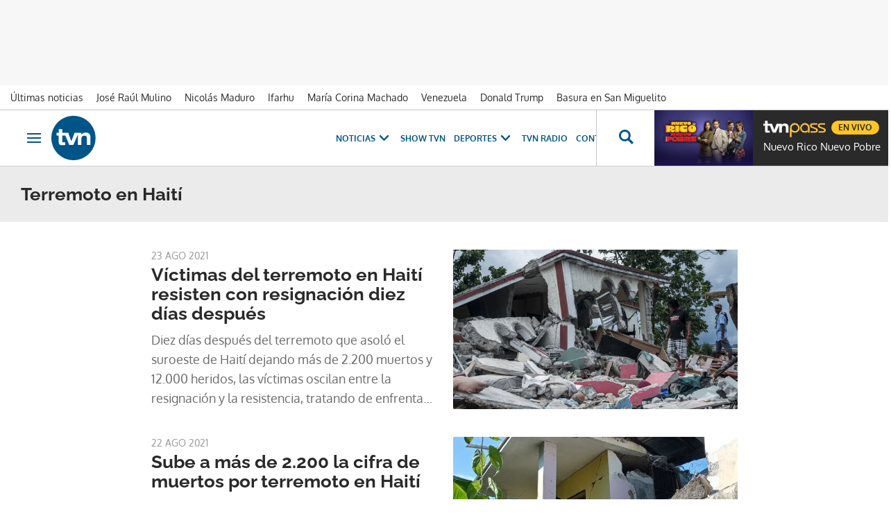

--- FILE ---
content_type: text/html; charset=UTF-8
request_url: https://www.tvn-2.com/temas/terremoto-en-haiti/
body_size: 20460
content:



<!doctype html>
<html lang="es">
<head>
    <!-- bbnx generated at 2026-01-26T21:32:08-05:00 -->
    <meta charset="UTF-8">
    <meta name="viewport" content="width=device-width, initial-scale=1.0">
    <meta http-equiv="X-UA-Compatible" content="ie=edge">
    <meta name="generator" content="BBT bCube NX">

    <link rel="preconnect" href="https://static.tvn-2.com" crossorigin>
    <link rel="preconnect" href="https://www.googletagmanager.com" crossorigin>
    <link rel="preconnect" href="https://securepubads.g.doubleclick.net" crossorigin>
    <link rel="preconnect" href="https://tags.crwdcntrl.net" crossorigin>
    <link rel="preconnect" href="https://static.chartbeat.com" crossorigin>
    <link rel="preconnect" href="https://cdn.onesignal.com" crossorigin>

    <link rel="dns-prefetch" href="//www.googletagmanager.com">
    <link rel="dns-prefetch" href="//www.google-analytics.com">
    <link rel="dns-prefetch" href="//pagead2.googlesyndication.com">
    <link rel="dns-prefetch" href="//securepubads.g.doubleclick.net">
    <link rel="dns-prefetch" href="//tpc.googlesyndication.com">
    <link rel="dns-prefetch" href="//adservice.google.com">
    <link rel="dns-prefetch" href="//stats.g.doubleclick.net">
    <link rel="dns-prefetch" href="//cm.g.doubleclick.net">
    <link rel="dns-prefetch" href="//www.googletagservices.com">
    <link rel="dns-prefetch" href="//static.tvn-2.com">

    <link rel="modulepreload" href="/tvn/vendor.h-0633ef183d6bed733608.js">
    <link rel="modulepreload" href="/tvn/app.h-0633ef183d6bed733608.js">
    <link rel="preload" href="/tvn/typography.h-0633ef183d6bed733608.css" as="style">
    <link rel="preload" href="/tvn/app.h-0633ef183d6bed733608.css" as="style">

    <title>Noticias de Terremoto en Haití - Tvn Panamá</title>
    <meta name="description" content="Últimas noticias de Terremoto en Haití en Tvn Panamá">    <link rel="canonical" href="https://www.tvn-2.com/temas/terremoto-en-haiti/">                <meta property="Content-Type" content="text/html; charset=UTF-8">    <meta property="generator" content="BBT bCube NX">    <meta name="robots" content="index,follow">    <link rel="alternate" title="Terremoto en Haití" href="/rss/category/tag/124424/" type="application/rss+xml">    <link rel="shortcut icon" href="https://static.tvn-2.com/tvn/public/file/2022/0623/19/favicon-ca24534.ico" type="image/x-icon">    <link rel="shortcut icon" href="https://static.tvn-2.com/tvn/public/file/2022/0623/19/favicon-png-ceca1cb.png">    <link rel="apple-touch-icon" href="https://static.tvn-2.com/tvn/public/file/2022/0623/19/favicon-png-ceca1cb.png">    
    <link rel="manifest" href="/api/front/manifest.json">
    
        
            <!-- Global site tag (gtag.js) - Google Analytics -->

    <!-- Google Tag Manager -->
    <script>(function(w,d,s,l,i){w[l]=w[l]||[];w[l].push({'gtm.start':
                new Date().getTime(),event:'gtm.js'});var f=d.getElementsByTagName(s)[0],
            j=d.createElement(s),dl=l!='dataLayer'?'&l='+l:'';j.async=true;j.src=
            'https://www.googletagmanager.com/gtm.js?id='+i+dl;f.parentNode.insertBefore(j,f);
        })(window,document,'script','dataLayer','GTM-PX3BFSX');</script>
    <!-- End Google Tag Manager -->
    
                                    <script type="application/ld+json">{"@context":"https:\/\/schema.org","@graph":[{"@type":"Organization","name":"Tvn Panamá","url":"https:\/\/www.tvn-2.com","logo":{"@type":"ImageObject","url":"https:\/\/www.tvn-2.com\/tvn\/logos\/tvn.svg","name":"Tvn Panamá"}},{"@type":"WebSite","name":"Noticias de Terremoto en Haití - Tvn Panamá","url":"https:\/\/www.tvn-2.com\/temas\/terremoto-en-haiti"}]}</script>
                                            
<script type="text/javascript" async
        src="https://securepubads.g.doubleclick.net/tag/js/gpt.js"></script>

<script>
    window.googletag = window.googletag || { cmd: [] };
    window.adMap = {"networkCode":"2259226","segmentation":{"site":"tvn","domain":"https:\/\/www.tvn-2.com","id":null,"type":"tag","subtype":"Terremoto en Hait\u00ed","language":"es","category":["Terremoto en Hait\u00ed"],"tags":[],"authors":[],"geocont":""},"bannerTop":{"type":"adServer","id":1000008,"slotType":"BANNER","adUnitCode":"tvn-2.com-home\/superleaderboard","sizes":"[[1000, 50], [728, 90], [980, 90], [1000, 90], [320, 50], [980, 350], [980, 150]]","mapping":[[[728,0],[[1000,50],[980,350],[728,90],[980,90],[1000,90],[980,150]]],[[0,0],[[300,50],[320,50]]]]},"bannerFooter":{"type":"adServer","id":1000011,"slotType":"BANNER","adUnitCode":"tvn-2.com-home\/floorad","sizes":"[[1000, 50],[320, 50],[300, 50]]","mapping":[[[728,0],[[1000,50]]],[[0,0],[[320,50],[300,50]]]]},"afterContent":null,"bannerUnderHeader":null,"underNewsletter":null,"underContentImage":null,"underIfYouMissedIt":null,"skyLeft":null,"skyRight":null,"outOfPage":null,"list":[{"type":"adServer","id":1000010,"slotType":"BANNER","adUnitCode":"tvn-2.com-home\/leaderboad-2","sizes":"[[300, 250], [320, 50], [980, 150], [728, 90], [980, 90]]","mapping":[[[728,0],[[728,90],[980,90]]],[[0,0],[[300,50],[320,100],[300,250]]]]},{"type":"adServer","id":1000005,"slotType":"BANNER","adUnitCode":"tvn-2.com-home\/leaderboad-3","sizes":"[[300, 250], [320, 50], [728, 90], [980, 90]]","mapping":[[[728,0],[[728,90],[980,90]]],[[0,0],[[300,50],[320,100],[300,250]]]]},{"type":"adServer","id":1000004,"slotType":"BANNER","adUnitCode":"tvn-2.com-home\/leaderboad-4","sizes":"[[300, 250], [320, 50], [728, 90], [980, 90]]","mapping":[[[728,0],[[728,90],[980,90]]],[[0,0],[[300,50],[320,100],[300,250]]]]},{"type":"adServer","id":1000003,"slotType":"BANNER","adUnitCode":"tvn-2.com-home\/leaderboad-5","sizes":"[[300, 250], [320, 50], [728, 90], [980, 90]]","mapping":[[[728,0],[[728,90],[980,90]]],[[0,0],[[300,50],[320,100],[300,250]]]]},{"type":"adServer","id":1000002,"slotType":"BANNER","adUnitCode":"tvn-2.com-home\/leaderboad-6","sizes":"[[300, 250], [320, 50], [728, 90], [980, 90]]","mapping":[[[728,0],[[728,90],[980,90]]],[[0,0],[[300,50],[320,100],[300,250]]]]}],"outOfPageList":[],"vastUrl":"https:\/\/pubads.g.doubleclick.net\/gampad\/live\/ads?iu=\/2259226\/Instream_TVNNoticias&description_url=https%3A%2F%2Fwww.tvn-2.com%2F&tfcd=0&npa=0&sz=480x320%7C640x480%7C1280x720%7C1920x1080&gdfp_req=1&output=vast&unviewed_position_start=1&env=vp&impl=s&correlator=","positions":[],"adMapName":"Home"} || [];
    window.adMapMobile = {"networkCode":"2259226","segmentation":{"site":"tvn","domain":"https:\/\/www.tvn-2.com","id":null,"type":"tag","subtype":"Terremoto en Hait\u00ed","language":"es","category":["Terremoto en Hait\u00ed"],"tags":[],"authors":[],"geocont":""},"bannerTop":{"type":"adServer","id":1000008,"slotType":"BANNER","adUnitCode":"tvn-2.com-home\/superleaderboard","sizes":"[[1000, 50], [728, 90], [980, 90], [1000, 90], [320, 50], [980, 350], [980, 150]]","mapping":[[[728,0],[[1000,50],[980,350],[728,90],[980,90],[1000,90],[980,150]]],[[0,0],[[300,50],[320,50]]]]},"bannerFooter":{"type":"adServer","id":1000011,"slotType":"BANNER","adUnitCode":"tvn-2.com-home\/floorad","sizes":"[[1000, 50],[320, 50],[300, 50]]","mapping":[[[728,0],[[1000,50]]],[[0,0],[[320,50],[300,50]]]]},"afterContent":null,"bannerUnderHeader":null,"underNewsletter":null,"underContentImage":null,"underIfYouMissedIt":null,"skyLeft":null,"skyRight":null,"outOfPage":null,"list":[{"type":"adServer","id":1000010,"slotType":"BANNER","adUnitCode":"tvn-2.com-home\/leaderboad-2","sizes":"[[300, 250], [320, 50], [980, 150], [728, 90], [980, 90]]","mapping":[[[728,0],[[728,90],[980,90]]],[[0,0],[[300,50],[320,100],[300,250]]]]},{"type":"adServer","id":1000005,"slotType":"BANNER","adUnitCode":"tvn-2.com-home\/leaderboad-3","sizes":"[[300, 250], [320, 50], [728, 90], [980, 90]]","mapping":[[[728,0],[[728,90],[980,90]]],[[0,0],[[300,50],[320,100],[300,250]]]]},{"type":"adServer","id":1000004,"slotType":"BANNER","adUnitCode":"tvn-2.com-home\/leaderboad-4","sizes":"[[300, 250], [320, 50], [728, 90], [980, 90]]","mapping":[[[728,0],[[728,90],[980,90]]],[[0,0],[[300,50],[320,100],[300,250]]]]},{"type":"adServer","id":1000003,"slotType":"BANNER","adUnitCode":"tvn-2.com-home\/leaderboad-5","sizes":"[[300, 250], [320, 50], [728, 90], [980, 90]]","mapping":[[[728,0],[[728,90],[980,90]]],[[0,0],[[300,50],[320,100],[300,250]]]]},{"type":"adServer","id":1000002,"slotType":"BANNER","adUnitCode":"tvn-2.com-home\/leaderboad-6","sizes":"[[300, 250], [320, 50], [728, 90], [980, 90]]","mapping":[[[728,0],[[728,90],[980,90]]],[[0,0],[[300,50],[320,100],[300,250]]]]}],"outOfPageList":[],"vastUrl":"https:\/\/pubads.g.doubleclick.net\/gampad\/live\/ads?iu=\/2259226\/Instream_TVNNoticias&description_url=https%3A%2F%2Fwww.tvn-2.com%2F&tfcd=0&npa=0&sz=480x320%7C640x480%7C1280x720%7C1920x1080&gdfp_req=1&output=vast&unviewed_position_start=1&env=vp&impl=s&correlator=","positions":[],"adMapName":"Home"} || [];
</script>
                            <script>
window.paywall = {
    messages: [],
};
</script>


                


    <link rel="stylesheet" href="/tvn/typography.h-0633ef183d6bed733608.css">
    <link rel="stylesheet" href="/tvn/app.h-0633ef183d6bed733608.css">
    <link rel="stylesheet" href="/tvn/vendor.h-0633ef183d6bed733608.css">
    
                <link href="https://static.tvn-2.com/statics/public/css/custom-css-nx-27.css" rel="stylesheet" type="text/css">    
    
                
        </head>

<body class="web-mode tvn header-flag-sticked">
  
      <!-- Global site tag (gtag.js) - Google Analytics -->

    <!-- Google Tag Manager (noscript) -->
    <noscript><iframe src="https://www.googletagmanager.com/ns.html?id=GTM-PX3BFSX"
                      height="0" width="0" style="display:none;visibility:hidden"></iframe></noscript>
    <!-- End Google Tag Manager (noscript) -->
  
  
<div id="app">
    <page-variables                     :running-in-showroom="false"
                    :site-url="&quot;https:\/\/www.tvn-2.com&quot;"
                    :site="{&quot;id&quot;:4,&quot;name&quot;:&quot;Tvn Panam\u00e1&quot;,&quot;alias&quot;:&quot;tvn&quot;,&quot;url&quot;:&quot;https:\/\/www.tvn-2.com&quot;,&quot;staticUrl&quot;:null,&quot;scheme&quot;:&quot;https&quot;,&quot;mediaId&quot;:2}"
                    :preview="false"
                    :feature-flags="{&quot;CmsAuditLog.enabled&quot;:true,&quot;ManualContentIdInBoardsAndComposition.enabled&quot;:true,&quot;ShowLanguageToolFAB.Enabled&quot;:true}"
                    :web-features="[]"></page-variables>
    
    
                      <aside data-ad-type="bannerTop">
            <bbnx-advertising-position type="bannerTop"></bbnx-advertising-position>
          </aside>
            
            
    <nav class="topic_nav">
      <div class="topic_nav--wrap">
        <span class="hidden">ES NOTICIA</span>
                              
    <a href="https://www.tvn-2.com/ultimo/"
       class=""
        title="Últimas noticias"         target="_blank"              >Últimas noticias</a>
                                        
    <a href="https://www.tvn-2.com/temas/jose-raul-mulino/"
       class=""
        title="José Raúl Mulino"                      >José Raúl Mulino</a>
                                        
    <a href="https://www.tvn-2.com/temas/nicolas-maduro/"
       class=""
        title="Nicolás Maduro"         target="_blank"              >Nicolás Maduro</a>
                                        
    <a href="https://www.tvn-2.com/temas/ifarhu/"
       class=""
        title="Ifarhu"                      >Ifarhu</a>
                                        
    <a href="https://www.tvn-2.com/temas/maria-corina-machado/"
       class=""
        title="María Corina Machado"                      >María Corina Machado</a>
                                        
    <a href="https://www.tvn-2.com/temas/venezuela/"
       class=""
        title="Venezuela"                      >Venezuela</a>
                                        
    <a href="https://www.tvn-2.com/temas/donald-trump/"
       class=""
        title="Donald Trump"                      >Donald Trump</a>
                                        
    <a href="https://www.tvn-2.com/temas/san-miguelito/"
       class=""
        title="Basura en San Miguelito"         target="_blank"              >Basura en San Miguelito</a>
                          </div>
        <a href="https://www.tvnpass.com/" class="tvn-pass-link tvn-pass-withImage" title="En vivo" target="_blank" rel="nofollow noreferrer">En vivo</a>
    </nav>

    
        <div class="top_container">
        <nav aria-label="Saltar al contenido"><a href="#content-body" tabindex="0" class="sr-only gl-accessibility">Ir al contenido</a></nav>
                    
<bbnx-header inline-template>
    <header class="bbnx-header tvn"
            :class="{
            'sticky': this.headerSticky,
            'stickeable': this.headerStickable,
            'open_menu': this.openMenu,
            'open_search': this.openSearch }">
        <button class="burger" aria-expanded="false" @click.stop="toggleMenu" aria-label="Obrir navegació">
            <span class="sr-only">Obrir navegació</span>
            <span class="bar"></span>
            <span class="bar"></span>
            <span class="bar"></span>
        </button>
        <a href="/" class="logo" title="Ir a Tvn Panamá">
                        <svg width="48" height="48" viewBox="0 0 48 48" xmlns="http://www.w3.org/2000/svg">
    <path d="M23.885 0C10.679 0 0 10.73 0 24c0 13.236 10.68 24 23.885 24 13.172 0 23.884-10.73 23.884-24-.033-13.27-10.712-24-23.884-24zM38.37 31.549v-7.414c0-1.794-.843-2.674-2.594-2.674-1.786 0-3.302 1.016-3.302 3.791v6.33h-3.84V20.379H28.6l-4.851 11.17h-4.38l-4.21-10.222h-3.336v6.093c0 1.015.27 1.354 1.28 1.354.674 0 1.28-.034 1.887-.102v2.878c-.707.101-2.156.237-3.032.237-3.638 0-4.009-1.524-4.009-3.86v-6.6H5.56v-2.877h2.425v-4.063h3.84v4.063h6.536l3.2 9.173 3.538-9.173h7.276v1.895h.034c.707-1.083 2.526-2.234 4.783-2.234 1.988 0 5.02.846 5.02 4.705v8.7h-3.84v.034z" fill="#058" fill-rule="nonzero"/>
</svg>

                    </a>
        <div id="burgerMenu">
            <button class="close" aria-expanded="false" @click="closeMenuAndSearch" aria-label="Tancar navegació">
                <svg height="10" viewBox="0 0 12 10" width="12" xmlns="http://www.w3.org/2000/svg"><path d="m17 8.00714286-1.0071429-1.00714286-3.9928571 3.9928571-3.99285714-3.9928571-1.00714286 1.00714286 3.9928571 3.99285714-3.9928571 3.9928571 1.00714286 1.0071429 3.99285714-3.9928571 3.9928571 3.9928571 1.0071429-1.0071429-3.9928571-3.9928571z" transform="translate(-6 -7)"/></svg>
            </button>
            <a href="/" class="logo" aria-hidden="true">
                <svg width="48" height="48" viewBox="0 0 48 48" xmlns="http://www.w3.org/2000/svg">
    <path d="M23.885 0C10.679 0 0 10.73 0 24c0 13.236 10.68 24 23.885 24 13.172 0 23.884-10.73 23.884-24-.033-13.27-10.712-24-23.884-24zM38.37 31.549v-7.414c0-1.794-.843-2.674-2.594-2.674-1.786 0-3.302 1.016-3.302 3.791v6.33h-3.84V20.379H28.6l-4.851 11.17h-4.38l-4.21-10.222h-3.336v6.093c0 1.015.27 1.354 1.28 1.354.674 0 1.28-.034 1.887-.102v2.878c-.707.101-2.156.237-3.032.237-3.638 0-4.009-1.524-4.009-3.86v-6.6H5.56v-2.877h2.425v-4.063h3.84v4.063h6.536l3.2 9.173 3.538-9.173h7.276v1.895h.034c.707-1.083 2.526-2.234 4.783-2.234 1.988 0 5.02.846 5.02 4.705v8.7h-3.84v.034z" fill="#058" fill-rule="nonzero"/>
</svg>

            </a>
                        <nav id="burgerNav" v-click-outside="closeMenu" aria-label="Navegació principal">
                
                
                                    <ul class="menu">
                                                    <li class="menu-item">
                                <a class="menu-item-title" title="Noticias"
                                    tabindex="0"
                                                                                                            >
                                    Noticias
                                    <span
                                        class="menu-item-icon"><svg height="14" viewBox="0 0 9 14" width="9" xmlns="http://www.w3.org/2000/svg"><path d="m0 1.645 5.56275304 5.355-5.56275304 5.355 1.71255061 1.645 7.28744939-7-7.28744939-7z"/></svg></span>                                </a>
                                                                    <ul class="menu-item-children" aria-expanded="true">
                                                                                    <li><a class="menu-item-children-title"
                                                   title="Nacionales"
                                                   href="https://www.tvn-2.com/nacionales/"                                                                                                        >
                                                    Nacionales
                                                </a>
                                            </li>
                                                                                    <li><a class="menu-item-children-title"
                                                   title="Mundo"
                                                   href="https://www.tvn-2.com/mundo/"                                                                                                        >
                                                    Mundo
                                                </a>
                                            </li>
                                                                                    <li><a class="menu-item-children-title"
                                                   title="Contenido Exclusivo"
                                                   href="https://www.tvn-2.com/contenido-exclusivo/"                                                                                                        >
                                                    Contenido Exclusivo
                                                </a>
                                            </li>
                                                                                    <li><a class="menu-item-children-title"
                                                   title="Videos"
                                                   href="https://www.tvn-2.com/videos/"                                                                                                        >
                                                    Videos
                                                </a>
                                            </li>
                                                                                    <li><a class="menu-item-children-title"
                                                   title="Bien Chequeado"
                                                   href="https://www.youtube.com/playlist?list=PLuKXc0lNL5hX7XnfZ5D5jtvajt-vpi2L7"                                                    target="_blank"                                                     rel="noreferrer" >
                                                    Bien Chequeado
                                                </a>
                                            </li>
                                                                            </ul>
                                                            </li>
                                                    <li class="menu-item">
                                <a class="menu-item-title" title="Show TVN"
                                   href="https://www.tvn-2.com/entretenimiento/"
                                                                                                            >
                                    Show TVN
                                                                    </a>
                                                            </li>
                                                    <li class="menu-item">
                                <a class="menu-item-title" title="TVN Radio"
                                   href="https://www.tvn-2.com/tvn-radio/"
                                                                                                            >
                                    TVN Radio
                                                                    </a>
                                                            </li>
                                                    <li class="menu-item">
                                <a class="menu-item-title" title="Deportes"
                                   href="https://www.tvn-2.com/tvmax/"
                                                                                                            >
                                    Deportes
                                    <span
                                        class="menu-item-icon"><svg height="14" viewBox="0 0 9 14" width="9" xmlns="http://www.w3.org/2000/svg"><path d="m0 1.645 5.56275304 5.355-5.56275304 5.355 1.71255061 1.645 7.28744939-7-7.28744939-7z"/></svg></span>                                </a>
                                                                    <ul class="menu-item-children" aria-expanded="true">
                                                                                    <li><a class="menu-item-children-title"
                                                   title="Copa Nestlé"
                                                   href="https://www.tvn-2.com/especiales/copa-nestle/"                                                                                                        >
                                                    Copa Nestlé
                                                </a>
                                            </li>
                                                                                    <li><a class="menu-item-children-title"
                                                   title="Beisbol Nacional"
                                                   href="https://www.tvn-2.com/tvmax/beisbol-nacional/"                                                                                                        >
                                                    Beisbol Nacional
                                                </a>
                                            </li>
                                                                                    <li><a class="menu-item-children-title"
                                                   title="LPF"
                                                   href="https://www.tvn-2.com/tvmax/lpf/"                                                                                                        >
                                                    LPF
                                                </a>
                                            </li>
                                                                                    <li><a class="menu-item-children-title"
                                                   title="Somos La Sele"
                                                   href="https://www.tvn-2.com/tvmax/somos-la-sele/"                                                                                                        >
                                                    Somos La Sele
                                                </a>
                                            </li>
                                                                                    <li><a class="menu-item-children-title"
                                                   title="Fútbol Internacional"
                                                   href="https://www.tvn-2.com/tvmax/futbol-internacional/"                                                                                                        >
                                                    Fútbol Internacional
                                                </a>
                                            </li>
                                                                                    <li><a class="menu-item-children-title"
                                                   title="MLB"
                                                   href="https://www.tvn-2.com/tvmax/beisbol/mlb/"                                                                                                        >
                                                    MLB
                                                </a>
                                            </li>
                                                                                    <li><a class="menu-item-children-title"
                                                   title="Más Deportes"
                                                   href="https://www.tvn-2.com/tvmax/mas-deportes/"                                                                                                        >
                                                    Más Deportes
                                                </a>
                                            </li>
                                                                            </ul>
                                                            </li>
                                                    <li class="menu-item">
                                <a class="menu-item-title" title="Contenidos Especiales"
                                    tabindex="0"
                                                                                                            >
                                    Contenidos Especiales
                                    <span
                                        class="menu-item-icon"><svg height="14" viewBox="0 0 9 14" width="9" xmlns="http://www.w3.org/2000/svg"><path d="m0 1.645 5.56275304 5.355-5.56275304 5.355 1.71255061 1.645 7.28744939-7-7.28744939-7z"/></svg></span>                                </a>
                                                                    <ul class="menu-item-children" aria-expanded="true">
                                                                                    <li><a class="menu-item-children-title"
                                                   title="Los Zapata"
                                                   href="https://www.tvn-2.com/los-zapata/"                                                                                                        >
                                                    Los Zapata
                                                </a>
                                            </li>
                                                                                    <li><a class="menu-item-children-title"
                                                   title="Regreso a clases 2025"
                                                   href="https://regreso-a-clases.tvn-2.com"                                                    target="_blank"                                                     rel="noreferrer" >
                                                    Regreso a clases 2025
                                                </a>
                                            </li>
                                                                                    <li><a class="menu-item-children-title"
                                                   title="Nos Fuimos"
                                                   href="https://nosfuimos.tvn-2.com/"                                                    target="_blank"                                                     rel="noreferrer" >
                                                    Nos Fuimos
                                                </a>
                                            </li>
                                                                                    <li><a class="menu-item-children-title"
                                                   title="Mundo Verde"
                                                   href="https://www.tvn-2.com/mundo-verde/"                                                                                                        >
                                                    Mundo Verde
                                                </a>
                                            </li>
                                                                                    <li><a class="menu-item-children-title"
                                                   title="Gente Que Inspira"
                                                   href="https://www.tvn-2.com/tag/gente_que_inspira/"                                                                                                        >
                                                    Gente Que Inspira
                                                </a>
                                            </li>
                                                                            </ul>
                                                            </li>
                                                    <li class="menu-item">
                                <a class="menu-item-title" title="Novelas"
                                   href="https://tvnpass.com/category/novelas?utm_source=tvn-2.com&amp;utm_medium=menu-principal&amp;utm_campaign=trafico-interno"
                                                                        target="_blank"                                     rel="noreferrer" >
                                    Novelas
                                                                    </a>
                                                            </li>
                                                    <li class="menu-item">
                                <a class="menu-item-title" title="Gente TVN"
                                   href="https://www.tvn-2.com/gente-tvn/"
                                                                                                            >
                                    Gente TVN
                                                                    </a>
                                                            </li>
                                                    <li class="menu-item">
                                <a class="menu-item-title" title="Programas"
                                    tabindex="0"
                                                                                                            >
                                    Programas
                                    <span
                                        class="menu-item-icon"><svg height="14" viewBox="0 0 9 14" width="9" xmlns="http://www.w3.org/2000/svg"><path d="m0 1.645 5.56275304 5.355-5.56275304 5.355 1.71255061 1.645 7.28744939-7-7.28744939-7z"/></svg></span>                                </a>
                                                                    <ul class="menu-item-children" aria-expanded="true">
                                                                                    <li><a class="menu-item-children-title"
                                                   title="Tu Cara Me Suena"
                                                   href="https://www.tvn-2.com/tu-cara-me-suena/"                                                                                                        >
                                                    Tu Cara Me Suena
                                                </a>
                                            </li>
                                                                                    <li><a class="menu-item-children-title"
                                                   title="Canta Conmigo"
                                                   href="https://www.tvn-2.com/canta-conmigo/"                                                                                                        >
                                                    Canta Conmigo
                                                </a>
                                            </li>
                                                                                    <li><a class="menu-item-children-title"
                                                   title="Héroes Panamá"
                                                   href="https://www.tvn-2.com/produccion/heroes-por-panama/"                                                                                                        >
                                                    Héroes Panamá
                                                </a>
                                            </li>
                                                                                    <li><a class="menu-item-children-title"
                                                   title="Documental Panamá"
                                                   href="https://www.tvn-2.com/documental-panama/"                                                                                                        >
                                                    Documental Panamá
                                                </a>
                                            </li>
                                                                                    <li><a class="menu-item-children-title"
                                                   title="Lotería"
                                                   href="https://www.tvn-2.com/la-loteria/"                                                                                                        >
                                                    Lotería
                                                </a>
                                            </li>
                                                                                    <li><a class="menu-item-children-title"
                                                   title="Jelou"
                                                   href="https://www.tvn-2.com/jelou/"                                                    target="_blank"                                                     rel="noreferrer" >
                                                    Jelou
                                                </a>
                                            </li>
                                                                                    <li><a class="menu-item-children-title"
                                                   title="Hecho en Panamá"
                                                   href="https://tvnpass.com/show/hecho-en-panama?utm_source=tvn-2.com&amp;utm_medium=menu-principal&amp;utm_campaign=trafico-interno"                                                    target="_blank"                                                     rel="noreferrer" >
                                                    Hecho en Panamá
                                                </a>
                                            </li>
                                                                                    <li><a class="menu-item-children-title"
                                                   title="Mesa de Periodistas"
                                                   href="https://www.tvn-2.com/tvnpass/radio/mesa-de-periodistas/"                                                                                                        >
                                                    Mesa de Periodistas
                                                </a>
                                            </li>
                                                                                    <li><a class="menu-item-children-title"
                                                   title="Radar"
                                                   href="https://www.tvn-2.com/radar/"                                                                                                        >
                                                    Radar
                                                </a>
                                            </li>
                                                                            </ul>
                                                            </li>
                                                    <li class="menu-item">
                                <a class="menu-item-title" title="Programación"
                                   href="https://tvnpass.com/epg"
                                                                        target="_blank"                                     rel="noreferrer" >
                                    Programación
                                                                    </a>
                                                            </li>
                                            </ul>
                            </nav>
        </div>
        <div id="horizontal_menu">
            <nav id="horizontal_nav" v-click-outside="closeMenu" aria-label="Navegació principal">
                                                    <ul class="menu">
                                                    <li class="menu-item">
                                <a class="menu-item-title" title="Noticias"
                                    tabindex="0"
                                                                                                            >
                                    Noticias
                                    <span
                                        class="menu-item-icon"><svg height="14" viewBox="0 0 9 14" width="9" xmlns="http://www.w3.org/2000/svg"><path d="m0 1.645 5.56275304 5.355-5.56275304 5.355 1.71255061 1.645 7.28744939-7-7.28744939-7z"/></svg></span>                                </a>
                                                                    <ul class="menu-item-children" aria-expanded="true">
                                                                                    <li><a class="menu-item-children-title"
                                                   title="Nacionales"
                                                   href="https://www.tvn-2.com/nacionales/"                                                                                                        >
                                                    Nacionales
                                                </a>
                                            </li>
                                                                                    <li><a class="menu-item-children-title"
                                                   title="Mundo"
                                                   href="https://www.tvn-2.com/mundo/"                                                                                                        >
                                                    Mundo
                                                </a>
                                            </li>
                                                                                    <li><a class="menu-item-children-title"
                                                   title="Exclusivo"
                                                   href="https://www.tvn-2.com/contenido-exclusivo/"                                                                                                        >
                                                    Exclusivo
                                                </a>
                                            </li>
                                                                                    <li><a class="menu-item-children-title"
                                                   title="Videos"
                                                   href="https://www.tvn-2.com/videos/"                                                                                                        >
                                                    Videos
                                                </a>
                                            </li>
                                                                                    <li><a class="menu-item-children-title"
                                                   title="Bien Chequeado"
                                                   href="https://www.youtube.com/playlist?list=PLuKXc0lNL5hX7XnfZ5D5jtvajt-vpi2L7"                                                    target="_blank"                                                     rel="noreferrer" >
                                                    Bien Chequeado
                                                </a>
                                            </li>
                                                                            </ul>
                                                            </li>
                                                    <li class="menu-item">
                                <a class="menu-item-title" title="Show TVN"
                                   href="https://www.tvn-2.com/entretenimiento/"
                                                                                                            >
                                    Show TVN
                                                                    </a>
                                                            </li>
                                                    <li class="menu-item">
                                <a class="menu-item-title" title="Deportes"
                                   href="https://www.tvn-2.com/tvmax/"
                                                                                                            >
                                    Deportes
                                    <span
                                        class="menu-item-icon"><svg height="14" viewBox="0 0 9 14" width="9" xmlns="http://www.w3.org/2000/svg"><path d="m0 1.645 5.56275304 5.355-5.56275304 5.355 1.71255061 1.645 7.28744939-7-7.28744939-7z"/></svg></span>                                </a>
                                                                    <ul class="menu-item-children" aria-expanded="true">
                                                                                    <li><a class="menu-item-children-title"
                                                   title="Copa Nestlé"
                                                   href="https://www.tvn-2.com/especiales/copa-nestle/"                                                                                                        >
                                                    Copa Nestlé
                                                </a>
                                            </li>
                                                                                    <li><a class="menu-item-children-title"
                                                   title="Béisbol Nacional"
                                                   href="https://www.tvn-2.com/tvmax/beisbol-nacional/"                                                                                                        >
                                                    Béisbol Nacional
                                                </a>
                                            </li>
                                                                                    <li><a class="menu-item-children-title"
                                                   title="LPF"
                                                   href="https://www.tvn-2.com/tvmax/lpf/"                                                                                                        >
                                                    LPF
                                                </a>
                                            </li>
                                                                                    <li><a class="menu-item-children-title"
                                                   title="Somos La Sele"
                                                   href="https://www.tvn-2.com/tvmax/somos-la-sele/"                                                                                                        >
                                                    Somos La Sele
                                                </a>
                                            </li>
                                                                                    <li><a class="menu-item-children-title"
                                                   title="Fútbol Internacional"
                                                   href="https://www.tvn-2.com/tvmax/futbol-internacional/"                                                                                                        >
                                                    Fútbol Internacional
                                                </a>
                                            </li>
                                                                                    <li><a class="menu-item-children-title"
                                                   title="Béisbol Internacional"
                                                   href="https://www.tvn-2.com/tvmax/beisbol/mlb/"                                                                                                        >
                                                    Béisbol Internacional
                                                </a>
                                            </li>
                                                                                    <li><a class="menu-item-children-title"
                                                   title="Más Deportes"
                                                   href="https://www.tvn-2.com/tvmax/mas-deportes/"                                                                                                        >
                                                    Más Deportes
                                                </a>
                                            </li>
                                                                            </ul>
                                                            </li>
                                                    <li class="menu-item">
                                <a class="menu-item-title" title="TVN Radio"
                                   href="https://www.tvn-2.com/tvn-radio/"
                                                                                                            >
                                    TVN Radio
                                                                    </a>
                                                            </li>
                                                    <li class="menu-item">
                                <a class="menu-item-title" title="Contenidos Especiales"
                                    tabindex="0"
                                                                                                            >
                                    Contenidos Especiales
                                    <span
                                        class="menu-item-icon"><svg height="14" viewBox="0 0 9 14" width="9" xmlns="http://www.w3.org/2000/svg"><path d="m0 1.645 5.56275304 5.355-5.56275304 5.355 1.71255061 1.645 7.28744939-7-7.28744939-7z"/></svg></span>                                </a>
                                                                    <ul class="menu-item-children" aria-expanded="true">
                                                                                    <li><a class="menu-item-children-title"
                                                   title="Los Zapata"
                                                   href="https://www.tvn-2.com/los-zapata/"                                                                                                        >
                                                    Los Zapata
                                                </a>
                                            </li>
                                                                                    <li><a class="menu-item-children-title"
                                                   title="Regreso a Clases"
                                                   href="https://regreso-a-clases.tvn-2.com/"                                                                                                        >
                                                    Regreso a Clases
                                                </a>
                                            </li>
                                                                                    <li><a class="menu-item-children-title"
                                                   title="Nos Fuimos"
                                                   href="https://nosfuimos.tvn-2.com/"                                                    target="_blank"                                                     rel="noreferrer" >
                                                    Nos Fuimos
                                                </a>
                                            </li>
                                                                                    <li><a class="menu-item-children-title"
                                                   title="Mundo Verde"
                                                   href="https://www.tvn-2.com/mundo-verde/"                                                                                                        >
                                                    Mundo Verde
                                                </a>
                                            </li>
                                                                                    <li><a class="menu-item-children-title"
                                                   title="Gente Que Inspira"
                                                   href="https://www.tvn-2.com/tag/gente_que_inspira/"                                                                                                        >
                                                    Gente Que Inspira
                                                </a>
                                            </li>
                                                                            </ul>
                                                            </li>
                                                    <li class="menu-item">
                                <a class="menu-item-title" title="Novelas"
                                   href="https://tvnpass.com/category/novelas?utm_source=tvn-2.com&amp;utm_medium=menu-principal&amp;utm_campaign=trafico-interno"
                                                                        target="_blank"                                     rel="noreferrer" >
                                    Novelas
                                                                    </a>
                                                            </li>
                                                    <li class="menu-item">
                                <a class="menu-item-title" title="Programas"
                                    tabindex="0"
                                                                                                            >
                                    Programas
                                    <span
                                        class="menu-item-icon"><svg height="14" viewBox="0 0 9 14" width="9" xmlns="http://www.w3.org/2000/svg"><path d="m0 1.645 5.56275304 5.355-5.56275304 5.355 1.71255061 1.645 7.28744939-7-7.28744939-7z"/></svg></span>                                </a>
                                                                    <ul class="menu-item-children" aria-expanded="true">
                                                                                    <li><a class="menu-item-children-title"
                                                   title="Tu Cara Me Suena"
                                                   href="https://www.tvn-2.com/tu-cara-me-suena/"                                                                                                        >
                                                    Tu Cara Me Suena
                                                </a>
                                            </li>
                                                                                    <li><a class="menu-item-children-title"
                                                   title="Canta Conmigo"
                                                   href="https://www.tvn-2.com/canta-conmigo/"                                                                                                        >
                                                    Canta Conmigo
                                                </a>
                                            </li>
                                                                                    <li><a class="menu-item-children-title"
                                                   title="Héroes Por Panamá"
                                                   href="https://www.tvn-2.com/produccion/heroes-por-panama/"                                                                                                        >
                                                    Héroes Por Panamá
                                                </a>
                                            </li>
                                                                                    <li><a class="menu-item-children-title"
                                                   title="Documental Panamá"
                                                   href="https://www.tvn-2.com/documental-panama/"                                                                                                        >
                                                    Documental Panamá
                                                </a>
                                            </li>
                                                                                    <li><a class="menu-item-children-title"
                                                   title="Lotería"
                                                   href="https://www.tvn-2.com/la-loteria/"                                                                                                        >
                                                    Lotería
                                                </a>
                                            </li>
                                                                                    <li><a class="menu-item-children-title"
                                                   title="Jelou"
                                                   href="https://www.tvn-2.com/jelou/"                                                    target="_blank"                                                     rel="noreferrer" >
                                                    Jelou
                                                </a>
                                            </li>
                                                                                    <li><a class="menu-item-children-title"
                                                   title="Hecho En Panamá"
                                                   href="https://tvnpass.com/show/hecho-en-panama?utm_source=tvn-2.com&amp;utm_medium=menu-principal&amp;utm_campaign=trafico-interno"                                                    target="_blank"                                                     rel="noreferrer" >
                                                    Hecho En Panamá
                                                </a>
                                            </li>
                                                                                    <li><a class="menu-item-children-title"
                                                   title="Mesa De Periodistas"
                                                   href="https://www.tvn-2.com/tvnpass/radio/mesa-de-periodistas/"                                                                                                        >
                                                    Mesa De Periodistas
                                                </a>
                                            </li>
                                                                                    <li><a class="menu-item-children-title"
                                                   title="Radar"
                                                   href="https://www.tvn-2.com/radar/"                                                                                                        >
                                                    Radar
                                                </a>
                                            </li>
                                                                            </ul>
                                                            </li>
                                                    <li class="menu-item">
                                <a class="menu-item-title" title="Gente TVN"
                                   href="https://www.tvn-2.com/gente-tvn/"
                                                                        target="_blank"                                     rel="noreferrer" >
                                    Gente TVN
                                                                    </a>
                                                            </li>
                                                    <li class="menu-item">
                                <a class="menu-item-title" title="Programación"
                                   href="https://tvnpass.com/epg"
                                                                        target="_blank"                                     rel="noreferrer" >
                                    Programación
                                                                    </a>
                                                            </li>
                                            </ul>
                            </nav>
        </div>
        <button class="search" aria-expanded="false" @click="toggleSearch" aria-label="Busca continguts">
            <svg height="24" viewBox="0 0 24 24" width="24" xmlns="http://www.w3.org/2000/svg"><path d="m10.33 2c4.611-.018 8.367 3.718 8.395 8.35.002 1.726-.511 3.332-1.395 4.67l5.67 5.672-2.288 2.308-5.66-5.662c-1.337.916-2.95 1.454-4.69 1.462-4.612 0-8.352-3.751-8.362-8.384-.009-4.632 3.718-8.398 8.33-8.416zm.033 2.888c-3.022-.002-5.477 2.454-5.488 5.492-.011 3.039 2.426 5.513 5.448 5.533 2.95.019 5.371-2.305 5.514-5.24l.006-.221c.019-3.059-2.437-5.548-5.48-5.564z"/></svg>
        </button>

                    <article class="md-live-video">
                <h2 class="title"><a href="https://www.tvnpass.com/?utm_source=WEB&amp;utm_medium=boton&amp;utm_campaign=envivo" target="_blank">Nuevo Rico Nuevo Pobre</a></h2>
                <a href="https://www.tvnpass.com/?utm_source=WEB&amp;utm_medium=boton&amp;utm_campaign=envivo" class="logo" title="En vivo" target="_blank" rel="nofollow noreferrer">
                    <svg height="40" title="TVN plus" viewBox="0 0 154 40" width="154" xmlns="http://www.w3.org/2000/svg"><title>TVN plus</title><g fill="none" fill-rule="evenodd"><path d="m3.99252649 0h6.69041001l-.0041468 6.96969697h10.6301012l5.7721215 15.45454543 5.7721215-15.45454543h12.7630425v2.72727468s2.4267509-3.3402225 7.2874848-3.33333529c4.8607338.00688722 9.113876 2.72727273 9.113876 8.78787884v13.6363636h-6.3797132v-12.1212121c0-6.0606061-9.7594053-6.3636364-9.7404365 0 .0189687 6.3636363 0 12.1245413 0 12.1245413h-6.9084334v-18.1867746l-7.9585954 18.1834454h-7.5948967l-7.2911008-16.969697h-5.4767579s-.0084323 9.6969762 0 10.9090942c.0084323 1.2121179.3167873 1.5365244 1.6815891 1.6773515 1.3648019.140827 3.4942263 0 3.4942263 0l.0052204 4.6862816s-5.7854156.0110274-8.2105622 0c-2.42514657-.0110275-3.35102071-2.1932608-3.29857432-4.884454.05244639-2.6911931 0-12.3882733 0-12.3882733l-4.29632236-.0001104-.04318022-4.84837443h4.29632236z" fill="#fff"/><g fill="#fec53e"><path d="m69.6124339 40h-3.9610135s0-14.2444664.0116672-22.1212121c.0116672-7.8767458 5.9260356-12.44827846 11.9915707-12.42424245 6.0655352.02403602 11.9866608 5.70262755 12.0083028 12.42424245.0216421 6.7216149-6.3353602 11.2966211-12.0083028 11.2121212s-7.6767794-2.3012547-8.0422244-3.030303zm8.0505904-14.5454545c4.4462184 0 8.0505905-3.5952892 8.0505905-8.0303031 0-.2931766-.0157506-.5826837-.0464539-.8677254-.4337589-4.0269108-3.8518355-7.16257761-8.0041366-7.16257761-4.4462183 0-8.0505904 3.59528911-8.0505904 8.03030301s3.6043721 8.0303031 8.0505904 8.0303031z"/><path d="m110.176399 29.0909091s-.144681-9.6969697 0-11.6711187c-.14703-5.3936646-3.500869-8.02585101-7.748171-8.03167636-4.2473025-.00582535-7.904533 3.50931726-7.904533 8.18764356 0 4.6783262 3.7511669 7.8787879 7.594897 7.8787879 3.843729 0 6.379713-2.1212122 6.809184-2.7272728v4.6067399c-1.206472.70891-3.281132 1.7067341-6.64881 1.7568965-5.6729428.0844999-11.4223533-4.4905063-11.4007112-11.2121212.021642-6.7216149 5.3351759-12.40020643 11.4007112-12.42424245 6.065535-.02403601 11.979903 4.54749665 11.991571 12.42424245.011667 7.8767457.011667 11.2121212.011667 11.2121212z"/><path d="m132.974625 6.06060606v3.42465753h-11.860523c-2.809072 0-2.496952 3.73599001-.312119 4.66998751 2.184833.9339976 4.057547 1.5566626 9.987809 3.7359901s4.681786 10.8966376-2.496952 10.8966376h-11.860524v-3.4387799s9.987826.0141224 12.172651 0 3.121182-3.0992027-.312127-4.6558652c-3.43331-1.5566625-4.681786-1.867995-9.67569-3.73599-4.993905-1.867995-4.993905-10.58530514 2.184833-10.89663764z"/><path d="m152.417561 6.06060606v3.42465753h-11.860524c-2.809071 0-2.496952 3.73599001-.312119 4.66998751 2.184834.9339976 4.057548 1.5566626 9.98781 3.7359901 5.930261 2.1793275 4.681785 10.8966376-2.496953 10.8966376h-11.860523v-3.4387799s9.987826.0141224 12.172651 0 3.121182-3.0992027-.312128-4.6558652c-3.433309-1.5566625-4.681785-1.867995-9.67569-3.73599s-4.993905-10.58530514 2.184833-10.89663764z"/></g></g></svg>
                    <small class="tvn-pass-link">En vivo</small>
                </a>
                <figure>
                  <a href="https://www.tvnpass.com/?utm_source=WEB&amp;utm_medium=boton&amp;utm_campaign=envivo" title="En vivo: Nuevo Rico Nuevo Pobre" target="_blank" rel="nofollow noreferrer">
                    <img src="https://static.tvn-2.com/clip/1a28f758-1de1-471d-a1e7-21568963e6ab_source-aspect-ratio_default_0.jpeg" alt="Nuevo Rico Nuevo Pobre"
                      height="80" width="142">
                  </a>
                </figure>
            </article>
            </header>
</bbnx-header>

        
                                    
<bbnx-aside-alert :alerts="[]"></bbnx-aside-alert>

                        </div>
    
                        
    <aside class="section-opening ">
                    <header class="content-list-header">
                <div class="content-list-header-wrapper">
                    <a href="https://www.tvn-2.com/temas/terremoto-en-haiti/" title="Terremoto en Haití">                                                    <h1 class="title">Terremoto en Haití</h1>
                                            </a>                </div>
            </header>
        
        

            </aside>

            
                
            
<bbnx-last-hour v-if="false" :last-hour="false"></bbnx-last-hour>

    
     
    <main class="bbnx-main  " id="content-body">
                                            <div class="bbnx-template" data-bbnx-composition-id="0" data-bbnx-composition-version-id="0">
                    

            
<div class="grid-main" >


<div class="bbnx-main home">

                            

            
<div class="content-list" >
                        <div class="content-list-content">
                                    


            
                    
    <article class="content text-side" data-cid="1070335">
        <div class="multimedia">
                        <a class="empty-div" href=https://www.tvn-2.com/mundo/caribe/victimas-terremoto-haiti-resisten-resignacion_1_1070335.html title="Víctimas del terremoto en Haití resisten con resignación diez días después">
                                    
        
<picture>
                                                    <source type="image/webp"
                        media="(max-width: 578px)"
                        srcset="https://static.tvn-2.com/clip/2fb2436d-edf8-4c32-8e3c-00c65751504b_16-9-aspect-ratio_410w_0.webp">
                            <source type="image/webp"
                        media="(min-width: 579px)"
                        srcset="https://static.tvn-2.com/clip/2fb2436d-edf8-4c32-8e3c-00c65751504b_16-9-aspect-ratio_630w_0.webp">
                                                <source type="image/jpeg"
                        media="(max-width: 578px)"
                        srcset="https://static.tvn-2.com/clip/2fb2436d-edf8-4c32-8e3c-00c65751504b_16-9-aspect-ratio_410w_0.jpg">
                            <source type="image/jpeg"
                        media="(min-width: 579px)"
                        srcset="https://static.tvn-2.com/clip/2fb2436d-edf8-4c32-8e3c-00c65751504b_16-9-aspect-ratio_630w_0.jpg">
                                    <img src="https://static.tvn-2.com/clip/2fb2436d-edf8-4c32-8e3c-00c65751504b_16-9-aspect-ratio_default_0.webp" alt="Terremoto del sábado en Haití." height="9" width="16"
         fetchpriority="high"        >
    </picture>
                                                </a>
        </div>

        <div class="content-info">
                            <div class="date">23 ago 2021</div>
                        <a class="title" href=https://www.tvn-2.com/mundo/caribe/victimas-terremoto-haiti-resisten-resignacion_1_1070335.html title="Víctimas del terremoto en Haití resisten con resignación diez días después"><h2>Víctimas del terremoto en Haití resisten con resignación diez días después</h2></a>
            <div class="description">Diez días después del terremoto que asoló el suroeste de Haití dejando más de 2.200 muertos y 12.000 heridos, las víctimas oscilan entre la resignación y la resistencia, tratando de enfrentar a diario la falta de asistencia.</div>
        </div>
    </article>

                            
                    
    <article class="content text-side" data-cid="1069196">
        <div class="multimedia">
                        <a class="empty-div" href=https://www.tvn-2.com/mundo/caribe/sube-cifra-muertos-terremoto-haiti_1_1069196.html title="Sube a más de 2.200 la cifra de muertos por terremoto en Haití">
                                    
        
<picture>
                                                    <source type="image/webp"
                        media="(max-width: 578px)"
                        srcset="https://static.tvn-2.com/clip/fc43deee-94c8-4ec9-8a99-0f7c0e38d288_16-9-aspect-ratio_410w_0.webp">
                            <source type="image/webp"
                        media="(min-width: 579px)"
                        srcset="https://static.tvn-2.com/clip/fc43deee-94c8-4ec9-8a99-0f7c0e38d288_16-9-aspect-ratio_630w_0.webp">
                                                <source type="image/jpeg"
                        media="(max-width: 578px)"
                        srcset="https://static.tvn-2.com/clip/fc43deee-94c8-4ec9-8a99-0f7c0e38d288_16-9-aspect-ratio_410w_0.jpg">
                            <source type="image/jpeg"
                        media="(min-width: 579px)"
                        srcset="https://static.tvn-2.com/clip/fc43deee-94c8-4ec9-8a99-0f7c0e38d288_16-9-aspect-ratio_630w_0.jpg">
                                    <img src="https://static.tvn-2.com/clip/fc43deee-94c8-4ec9-8a99-0f7c0e38d288_16-9-aspect-ratio_default_0.webp" alt="Haití: Imágenes de la destrucción causada por el terremoto" height="9" width="16"
         fetchpriority="high"        >
    </picture>
                                                </a>
        </div>

        <div class="content-info">
                            <div class="date">22 ago 2021</div>
                        <a class="title" href=https://www.tvn-2.com/mundo/caribe/sube-cifra-muertos-terremoto-haiti_1_1069196.html title="Sube a más de 2.200 la cifra de muertos por terremoto en Haití"><h2>Sube a más de 2.200 la cifra de muertos por terremoto en Haití</h2></a>
            <div class="description">El número de muertos que dejó en Haití el terremoto del 14 de agosto aumentó a 2.207, anunciaron el domingo las autoridades del país caribeño, donde la ayuda llega lentamente a las zonas afectadas debido a la violencia de las pandillas. </div>
        </div>
    </article>

                            
                    
    <article class="content text-side" data-cid="1071680">
        <div class="multimedia">
                        <a class="empty-div" href=https://www.tvn-2.com/mundo/caribe/haiti-desafio-encontrar-ayudar-victimas_1_1071680.html title="Haití ante el desafío de encontrar y ayudar a las víctimas del sismo">
                                    
        
<picture>
                                                    <source type="image/webp"
                        media="(max-width: 578px)"
                        srcset="https://static.tvn-2.com/clip/98d61fb3-dc07-4789-9f2e-a0cf517d8003_16-9-aspect-ratio_410w_0.webp">
                            <source type="image/webp"
                        media="(min-width: 579px)"
                        srcset="https://static.tvn-2.com/clip/98d61fb3-dc07-4789-9f2e-a0cf517d8003_16-9-aspect-ratio_630w_0.webp">
                                                <source type="image/jpeg"
                        media="(max-width: 578px)"
                        srcset="https://static.tvn-2.com/clip/98d61fb3-dc07-4789-9f2e-a0cf517d8003_16-9-aspect-ratio_410w_0.jpg">
                            <source type="image/jpeg"
                        media="(min-width: 579px)"
                        srcset="https://static.tvn-2.com/clip/98d61fb3-dc07-4789-9f2e-a0cf517d8003_16-9-aspect-ratio_630w_0.jpg">
                                    <img src="https://static.tvn-2.com/clip/98d61fb3-dc07-4789-9f2e-a0cf517d8003_16-9-aspect-ratio_default_0.webp" alt="Haití ante el desafío de encontrar y ayudar a las víctimas del sismo." height="9" width="16"
         fetchpriority="high"        >
    </picture>
                                                </a>
        </div>

        <div class="content-info">
                            <div class="date">18 ago 2021</div>
                        <a class="title" href=https://www.tvn-2.com/mundo/caribe/haiti-desafio-encontrar-ayudar-victimas_1_1071680.html title="Haití ante el desafío de encontrar y ayudar a las víctimas del sismo"><h2>Haití ante el desafío de encontrar y ayudar a las víctimas del sismo</h2></a>
            <div class="description">Cinco días después del terremoto que devastó el suroeste de Haití, las autoridades se enfrentan al desafío de entregar ayuda humanitaria de manera segura a los cientos de miles de víctimas, algunas de las cuales viven en zonas aisladas.</div>
        </div>
    </article>

                        <aside  data-ad-type="list">
                <bbnx-advertising-position type="list"></bbnx-advertising-position>
            </aside>
                        
                    
    <article class="content text-side" data-cid="1069869">
        <div class="multimedia">
                        <a class="empty-div" href=https://www.tvn-2.com/nacionales/hub-humanitario-despacha-haiti-toneladas-video_1_1069869.html title="Hub humanitario despacha primer envío de ayuda a Haití con más de 31 toneladas">
                                    
        
<picture>
                                                    <source type="image/webp"
                        media="(max-width: 578px)"
                        srcset="https://static.tvn-2.com/clip/90ff8140-4306-4157-baac-9e73aee42d68_16-9-aspect-ratio_410w_0.webp">
                            <source type="image/webp"
                        media="(min-width: 579px)"
                        srcset="https://static.tvn-2.com/clip/90ff8140-4306-4157-baac-9e73aee42d68_16-9-aspect-ratio_630w_0.webp">
                                                <source type="image/jpeg"
                        media="(max-width: 578px)"
                        srcset="https://static.tvn-2.com/clip/90ff8140-4306-4157-baac-9e73aee42d68_16-9-aspect-ratio_410w_0.jpg">
                            <source type="image/jpeg"
                        media="(min-width: 579px)"
                        srcset="https://static.tvn-2.com/clip/90ff8140-4306-4157-baac-9e73aee42d68_16-9-aspect-ratio_630w_0.jpg">
                                    <img src="https://static.tvn-2.com/clip/90ff8140-4306-4157-baac-9e73aee42d68_16-9-aspect-ratio_default_0.webp" alt="El Hub Humanitario despacha ayuda a más de 44 países" height="9" width="16"
         fetchpriority="high"        >
    </picture>
                                            <div class="media-info video xl">
                            <svg height="18" viewBox="0 0 24 24" width="17" xmlns="http://www.w3.org/2000/svg"><path d="m16.3629384 10.0916457-14.69491047 7.7797745c-.35731804.1889052-.78151553.1685611-1.12124189-.0537739-.33972637-.2223349-.54659097-.6149911-.54678604-1.0378719v-15.55954885c.00019507-.42288072.20705967-.81553698.54678604-1.03787189.33972636-.22233491.76392385-.24267908 1.12124189-.05377385l14.69491047 7.77977444c.3904445.20679691.6370616.62939102.6370616 1.09164575s-.2466171.88484884-.6370616 1.0916457z" transform="translate(5 3)"/></svg>
                        </div>
                                                </a>
        </div>

        <div class="content-info">
                            <div class="date">18 ago 2021</div>
                        <a class="title" href=https://www.tvn-2.com/nacionales/hub-humanitario-despacha-haiti-toneladas-video_1_1069869.html title="Hub humanitario despacha primer envío de ayuda a Haití con más de 31 toneladas"><h2>Hub humanitario despacha primer envío de ayuda a Haití con más de 31 toneladas</h2></a>
            <div class="description">Desde el Centro Logístico Regional de Asistencia Humanitaria en Panamá se despacha gran cantidad de ayuda hacia unos 44 países, principalmente en tiempos de pandemia.</div>
        </div>
    </article>

                            
                    
    <article class="content text-side" data-cid="1071976">
        <div class="multimedia">
                        <a class="empty-div" href=https://www.tvn-2.com/mundo/caribe/terremoto-tormentas-inundaciones-interminable-haitianos_1_1071976.html title="Terremoto, tormentas e inundaciones: el interminable calvario de los haitianos">
                                    
        
<picture>
                                                    <source type="image/webp"
                        media="(max-width: 578px)"
                        srcset="https://static.tvn-2.com/clip/eda5f598-d68a-4d37-9c90-a468c0ba8254_16-9-aspect-ratio_410w_0.webp">
                            <source type="image/webp"
                        media="(min-width: 579px)"
                        srcset="https://static.tvn-2.com/clip/eda5f598-d68a-4d37-9c90-a468c0ba8254_16-9-aspect-ratio_630w_0.webp">
                                                <source type="image/jpeg"
                        media="(max-width: 578px)"
                        srcset="https://static.tvn-2.com/clip/eda5f598-d68a-4d37-9c90-a468c0ba8254_16-9-aspect-ratio_410w_0.jpg">
                            <source type="image/jpeg"
                        media="(min-width: 579px)"
                        srcset="https://static.tvn-2.com/clip/eda5f598-d68a-4d37-9c90-a468c0ba8254_16-9-aspect-ratio_630w_0.jpg">
                                    <img src="https://static.tvn-2.com/clip/eda5f598-d68a-4d37-9c90-a468c0ba8254_16-9-aspect-ratio_default_0.webp" alt="Haití devastado por sismo." height="9" width="16"
         fetchpriority="high"        >
    </picture>
                                                </a>
        </div>

        <div class="content-info">
                            <div class="date">17 ago 2021</div>
                        <a class="title" href=https://www.tvn-2.com/mundo/caribe/terremoto-tormentas-inundaciones-interminable-haitianos_1_1071976.html title="Terremoto, tormentas e inundaciones: el interminable calvario de los haitianos"><h2>Terremoto, tormentas e inundaciones: el interminable calvario de los haitianos</h2></a>
            <div class="description">Haití se hundía cada vez más en el caos este martes, cuando las víctimas del terremoto se encontraban desamparadas ante el fuerte temporal provocado por una nueva tormenta tropical.</div>
        </div>
    </article>

                            
                    
    <article class="content text-side" data-cid="1071320">
        <div class="multimedia">
                        <a class="empty-div" href=https://www.tvn-2.com/mundo/caribe/saldo-oficial-muertos-terremoto-haiti_1_1071320.html title="Saldo oficial de muertos por el terremoto del sábado en Haití llega a 1,941">
                                    
        
<picture>
                                                    <source type="image/webp"
                        media="(max-width: 578px)"
                        srcset="https://static.tvn-2.com/clip/2fb2436d-edf8-4c32-8e3c-00c65751504b_16-9-aspect-ratio_410w_0.webp">
                            <source type="image/webp"
                        media="(min-width: 579px)"
                        srcset="https://static.tvn-2.com/clip/2fb2436d-edf8-4c32-8e3c-00c65751504b_16-9-aspect-ratio_630w_0.webp">
                                                <source type="image/jpeg"
                        media="(max-width: 578px)"
                        srcset="https://static.tvn-2.com/clip/2fb2436d-edf8-4c32-8e3c-00c65751504b_16-9-aspect-ratio_410w_0.jpg">
                            <source type="image/jpeg"
                        media="(min-width: 579px)"
                        srcset="https://static.tvn-2.com/clip/2fb2436d-edf8-4c32-8e3c-00c65751504b_16-9-aspect-ratio_630w_0.jpg">
                                    <img src="https://static.tvn-2.com/clip/2fb2436d-edf8-4c32-8e3c-00c65751504b_16-9-aspect-ratio_default_0.webp" alt="Terremoto del sábado en Haití." height="9" width="16"
         fetchpriority="high"        >
    </picture>
                                                </a>
        </div>

        <div class="content-info">
                            <div class="date">17 ago 2021</div>
                        <a class="title" href=https://www.tvn-2.com/mundo/caribe/saldo-oficial-muertos-terremoto-haiti_1_1071320.html title="Saldo oficial de muertos por el terremoto del sábado en Haití llega a 1,941"><h2>Saldo oficial de muertos por el terremoto del sábado en Haití llega a 1,941</h2></a>
            <div class="description">El número de muertos por el terremoto de magnitud 7,2 que sacudió el suroeste de Haití durante el fin de semana aumentó a 1,941 y la cifra de heridos a más de 9,900, informó el martes la Dirección de Protección Civil de la nación caribeña.</div>
        </div>
    </article>

                        <aside  data-ad-type="list">
                <bbnx-advertising-position type="list"></bbnx-advertising-position>
            </aside>
                        
                    
    <article class="content text-side" data-cid="1069868">
        <div class="multimedia">
                        <a class="empty-div" href=https://www.tvn-2.com/nacionales/panama-realiza-toneladas-humanitaria-haiti-video_1_1069868.html title="Panamá realiza primer envío con 14 toneladas de ayuda humanitaria para Haití">
                                    
        
<picture>
                                                    <source type="image/webp"
                        media="(max-width: 578px)"
                        srcset="https://static.tvn-2.com/clip/2543e877-c876-437d-b68e-73ee39b30042_16-9-aspect-ratio_410w_0.webp">
                            <source type="image/webp"
                        media="(min-width: 579px)"
                        srcset="https://static.tvn-2.com/clip/2543e877-c876-437d-b68e-73ee39b30042_16-9-aspect-ratio_630w_0.webp">
                                                <source type="image/jpeg"
                        media="(max-width: 578px)"
                        srcset="https://static.tvn-2.com/clip/2543e877-c876-437d-b68e-73ee39b30042_16-9-aspect-ratio_410w_0.jpg">
                            <source type="image/jpeg"
                        media="(min-width: 579px)"
                        srcset="https://static.tvn-2.com/clip/2543e877-c876-437d-b68e-73ee39b30042_16-9-aspect-ratio_630w_0.jpg">
                                    <img src="https://static.tvn-2.com/clip/2543e877-c876-437d-b68e-73ee39b30042_16-9-aspect-ratio_default_0.webp" alt="Panamá envía al menos 14 toneladas de ayuda humanitaria a Haití" height="9" width="16"
         fetchpriority="high"        >
    </picture>
                                            <div class="media-info video xl">
                            <svg height="18" viewBox="0 0 24 24" width="17" xmlns="http://www.w3.org/2000/svg"><path d="m16.3629384 10.0916457-14.69491047 7.7797745c-.35731804.1889052-.78151553.1685611-1.12124189-.0537739-.33972637-.2223349-.54659097-.6149911-.54678604-1.0378719v-15.55954885c.00019507-.42288072.20705967-.81553698.54678604-1.03787189.33972636-.22233491.76392385-.24267908 1.12124189-.05377385l14.69491047 7.77977444c.3904445.20679691.6370616.62939102.6370616 1.09164575s-.2466171.88484884-.6370616 1.0916457z" transform="translate(5 3)"/></svg>
                        </div>
                                                </a>
        </div>

        <div class="content-info">
                            <div class="date">17 ago 2021</div>
                        <a class="title" href=https://www.tvn-2.com/nacionales/panama-realiza-toneladas-humanitaria-haiti-video_1_1069868.html title="Panamá realiza primer envío con 14 toneladas de ayuda humanitaria para Haití"><h2>Panamá realiza primer envío con 14 toneladas de ayuda humanitaria para Haití</h2></a>
            <div class="description">Más de 14 toneladas de alimentos y otros insumos componen el primer cargamento enviado por Panamá en solidaridad con Haití, recientemente afectado por un potente terremoto que ha dejado muertes y destrucción en el país caribeño.</div>
        </div>
    </article>

                            
                    
    <article class="content text-side" data-cid="1070129">
        <div class="multimedia">
                        <a class="empty-div" href=https://www.tvn-2.com/videos/noticias/autoridades-verifican-envio-humanitaria-haiti-video_8_1070129.html title="Autoridades verifican envío de ayuda humanitaria a Haití">
                                    
        
<picture>
                                                    <source type="image/webp"
                        media="(max-width: 578px)"
                        srcset="https://static.tvn-2.com/clip/f6d016e9-b48e-4dbd-9654-38ad171e3761_16-9-aspect-ratio_410w_0.webp">
                            <source type="image/webp"
                        media="(min-width: 579px)"
                        srcset="https://static.tvn-2.com/clip/f6d016e9-b48e-4dbd-9654-38ad171e3761_16-9-aspect-ratio_630w_0.webp">
                                                <source type="image/jpeg"
                        media="(max-width: 578px)"
                        srcset="https://static.tvn-2.com/clip/f6d016e9-b48e-4dbd-9654-38ad171e3761_16-9-aspect-ratio_410w_0.jpg">
                            <source type="image/jpeg"
                        media="(min-width: 579px)"
                        srcset="https://static.tvn-2.com/clip/f6d016e9-b48e-4dbd-9654-38ad171e3761_16-9-aspect-ratio_630w_0.jpg">
                                    <img src="https://static.tvn-2.com/clip/f6d016e9-b48e-4dbd-9654-38ad171e3761_16-9-aspect-ratio_default_0.webp" alt="Autoridades verifican envío de ayuda humanitaria a Haití" height="9" width="16"
         fetchpriority="high"        >
    </picture>
                                            <div class="media-info video xl">
                            <svg height="18" viewBox="0 0 24 24" width="17" xmlns="http://www.w3.org/2000/svg"><path d="m16.3629384 10.0916457-14.69491047 7.7797745c-.35731804.1889052-.78151553.1685611-1.12124189-.0537739-.33972637-.2223349-.54659097-.6149911-.54678604-1.0378719v-15.55954885c.00019507-.42288072.20705967-.81553698.54678604-1.03787189.33972636-.22233491.76392385-.24267908 1.12124189-.05377385l14.69491047 7.77977444c.3904445.20679691.6370616.62939102.6370616 1.09164575s-.2466171.88484884-.6370616 1.0916457z" transform="translate(5 3)"/></svg>
                        </div>
                                                </a>
        </div>

        <div class="content-info">
                            <div class="date">17 ago 2021</div>
                        <a class="title" href=https://www.tvn-2.com/videos/noticias/autoridades-verifican-envio-humanitaria-haiti-video_8_1070129.html title="Autoridades verifican envío de ayuda humanitaria a Haití"><h2>Autoridades verifican envío de ayuda humanitaria a Haití</h2></a>
            <div class="description">La canciller de Panamá, Erika Mouynes acudió a la zona de carga para verificar el envío de la ayuda humanitaria. </div>
        </div>
    </article>

                            
                    
    <article class="content text-side" data-cid="1070149">
        <div class="multimedia">
                        <a class="empty-div" href=https://www.tvn-2.com/videos/noticias/panama-envia-toneladas-humanitaria-haiti-video_8_1070149.html title="Panamá envía al menos 14 toneladas de ayuda humanitaria a Haití">
                                    
        
<picture>
                                                    <source type="image/webp"
                        media="(max-width: 578px)"
                        srcset="https://static.tvn-2.com/clip/2543e877-c876-437d-b68e-73ee39b30042_16-9-aspect-ratio_410w_0.webp">
                            <source type="image/webp"
                        media="(min-width: 579px)"
                        srcset="https://static.tvn-2.com/clip/2543e877-c876-437d-b68e-73ee39b30042_16-9-aspect-ratio_630w_0.webp">
                                                <source type="image/jpeg"
                        media="(max-width: 578px)"
                        srcset="https://static.tvn-2.com/clip/2543e877-c876-437d-b68e-73ee39b30042_16-9-aspect-ratio_410w_0.jpg">
                            <source type="image/jpeg"
                        media="(min-width: 579px)"
                        srcset="https://static.tvn-2.com/clip/2543e877-c876-437d-b68e-73ee39b30042_16-9-aspect-ratio_630w_0.jpg">
                                    <img src="https://static.tvn-2.com/clip/2543e877-c876-437d-b68e-73ee39b30042_16-9-aspect-ratio_default_0.webp" alt="Panamá envía al menos 14 toneladas de ayuda humanitaria a Haití" height="9" width="16"
         fetchpriority="high"        >
    </picture>
                                            <div class="media-info video xl">
                            <svg height="18" viewBox="0 0 24 24" width="17" xmlns="http://www.w3.org/2000/svg"><path d="m16.3629384 10.0916457-14.69491047 7.7797745c-.35731804.1889052-.78151553.1685611-1.12124189-.0537739-.33972637-.2223349-.54659097-.6149911-.54678604-1.0378719v-15.55954885c.00019507-.42288072.20705967-.81553698.54678604-1.03787189.33972636-.22233491.76392385-.24267908 1.12124189-.05377385l14.69491047 7.77977444c.3904445.20679691.6370616.62939102.6370616 1.09164575s-.2466171.88484884-.6370616 1.0916457z" transform="translate(5 3)"/></svg>
                        </div>
                                                </a>
        </div>

        <div class="content-info">
                            <div class="date">17 ago 2021</div>
                        <a class="title" href=https://www.tvn-2.com/videos/noticias/panama-envia-toneladas-humanitaria-haiti-video_8_1070149.html title="Panamá envía al menos 14 toneladas de ayuda humanitaria a Haití"><h2>Panamá envía al menos 14 toneladas de ayuda humanitaria a Haití</h2></a>
            <div class="description">Un avión de la Fuerza Armada de Chile apoya en la misión de traslado de este cargamento enviado por Panamá a Haití, afectada por el fuerte terremoto. </div>
        </div>
    </article>

                        <aside  data-ad-type="list">
                <bbnx-advertising-position type="list"></bbnx-advertising-position>
            </aside>
                        
                    
    <article class="content text-side" data-cid="1070110">
        <div class="multimedia">
                        <a class="empty-div" href=https://www.tvn-2.com/videos/noticias/primer-envio-ayuda-humanitaria-haiti-video_8_1070110.html title="Primer envío de ayuda humanitaria a Haití">
                                    
        
<picture>
                                                    <source type="image/webp"
                        media="(max-width: 578px)"
                        srcset="https://static.tvn-2.com/clip/9f5c9a73-4204-49fc-99f5-344d19317777_16-9-aspect-ratio_410w_0.webp">
                            <source type="image/webp"
                        media="(min-width: 579px)"
                        srcset="https://static.tvn-2.com/clip/9f5c9a73-4204-49fc-99f5-344d19317777_16-9-aspect-ratio_630w_0.webp">
                                                <source type="image/jpeg"
                        media="(max-width: 578px)"
                        srcset="https://static.tvn-2.com/clip/9f5c9a73-4204-49fc-99f5-344d19317777_16-9-aspect-ratio_410w_0.jpg">
                            <source type="image/jpeg"
                        media="(min-width: 579px)"
                        srcset="https://static.tvn-2.com/clip/9f5c9a73-4204-49fc-99f5-344d19317777_16-9-aspect-ratio_630w_0.jpg">
                                    <img src="https://static.tvn-2.com/clip/9f5c9a73-4204-49fc-99f5-344d19317777_16-9-aspect-ratio_default_0.webp" alt="Primer envío de ayuda humanitaria a Haití" height="9" width="16"
         fetchpriority="high"        >
    </picture>
                                            <div class="media-info video xl">
                            <svg height="18" viewBox="0 0 24 24" width="17" xmlns="http://www.w3.org/2000/svg"><path d="m16.3629384 10.0916457-14.69491047 7.7797745c-.35731804.1889052-.78151553.1685611-1.12124189-.0537739-.33972637-.2223349-.54659097-.6149911-.54678604-1.0378719v-15.55954885c.00019507-.42288072.20705967-.81553698.54678604-1.03787189.33972636-.22233491.76392385-.24267908 1.12124189-.05377385l14.69491047 7.77977444c.3904445.20679691.6370616.62939102.6370616 1.09164575s-.2466171.88484884-.6370616 1.0916457z" transform="translate(5 3)"/></svg>
                        </div>
                                                </a>
        </div>

        <div class="content-info">
                            <div class="date">17 ago 2021</div>
                        <a class="title" href=https://www.tvn-2.com/videos/noticias/primer-envio-ayuda-humanitaria-haiti-video_8_1070110.html title="Primer envío de ayuda humanitaria a Haití"><h2>Primer envío de ayuda humanitaria a Haití</h2></a>
            <div class="description">Panamá envía a través de un avión de la Fuerza Armada de Chile la ayuda humanitaria a Puerto Príncipe, Haití. </div>
        </div>
    </article>

                            
                    
    <article class="content text-side" data-cid="1069906">
        <div class="multimedia">
                        <a class="empty-div" href=https://www.tvn-2.com/videos/entrevistas/sobreviviente-terremoto-haiti-habla-experiencia-video_8_1069906.html title="Sobreviviente al terremoto de Haití en 2010 habla sobre su experiencia">
                                    
        
<picture>
                                                    <source type="image/webp"
                        media="(max-width: 578px)"
                        srcset="https://static.tvn-2.com/clip/8db8e96c-0286-4716-a437-7058b2341740_16-9-aspect-ratio_410w_0.webp">
                            <source type="image/webp"
                        media="(min-width: 579px)"
                        srcset="https://static.tvn-2.com/clip/8db8e96c-0286-4716-a437-7058b2341740_16-9-aspect-ratio_630w_0.webp">
                                                <source type="image/jpeg"
                        media="(max-width: 578px)"
                        srcset="https://static.tvn-2.com/clip/8db8e96c-0286-4716-a437-7058b2341740_16-9-aspect-ratio_410w_0.jpg">
                            <source type="image/jpeg"
                        media="(min-width: 579px)"
                        srcset="https://static.tvn-2.com/clip/8db8e96c-0286-4716-a437-7058b2341740_16-9-aspect-ratio_630w_0.jpg">
                                    <img src="https://static.tvn-2.com/clip/8db8e96c-0286-4716-a437-7058b2341740_16-9-aspect-ratio_default_0.webp" alt="Sobreviviente al terremoto de Haití en 2010 habla sobre su experiencia" height="9" width="16"
         fetchpriority="high"        >
    </picture>
                                            <div class="media-info video xl">
                            <svg height="18" viewBox="0 0 24 24" width="17" xmlns="http://www.w3.org/2000/svg"><path d="m16.3629384 10.0916457-14.69491047 7.7797745c-.35731804.1889052-.78151553.1685611-1.12124189-.0537739-.33972637-.2223349-.54659097-.6149911-.54678604-1.0378719v-15.55954885c.00019507-.42288072.20705967-.81553698.54678604-1.03787189.33972636-.22233491.76392385-.24267908 1.12124189-.05377385l14.69491047 7.77977444c.3904445.20679691.6370616.62939102.6370616 1.09164575s-.2466171.88484884-.6370616 1.0916457z" transform="translate(5 3)"/></svg>
                        </div>
                                                </a>
        </div>

        <div class="content-info">
                            <div class="date">17 ago 2021</div>
                        <a class="title" href=https://www.tvn-2.com/videos/entrevistas/sobreviviente-terremoto-haiti-habla-experiencia-video_8_1069906.html title="Sobreviviente al terremoto de Haití en 2010 habla sobre su experiencia"><h2>Sobreviviente al terremoto de Haití en 2010 habla sobre su experiencia</h2></a>
            <div class="description">Ricardo Puello, panameño que se encontraba por asuntos de trabajo en Haití recodó cómo fue aquel evento natural que dejó en ruinas a Haití y donde murieron cientos de personas. </div>
        </div>
    </article>

                            
                    
    <article class="content text-side" data-cid="1071315">
        <div class="multimedia">
                        <a class="empty-div" href=https://www.tvn-2.com/mundo/caribe/cifra-muertos-haiti-proteccion-civil_1_1071315.html title="Cifra de muertos por el sismo en Haití sube a 1.419, según la Protección Civil">
                                    
        
<picture>
                                                    <source type="image/webp"
                        media="(max-width: 578px)"
                        srcset="https://static.tvn-2.com/clip/4244342e-578a-4543-8009-3bc22158178c_16-9-aspect-ratio_410w_0.webp">
                            <source type="image/webp"
                        media="(min-width: 579px)"
                        srcset="https://static.tvn-2.com/clip/4244342e-578a-4543-8009-3bc22158178c_16-9-aspect-ratio_630w_0.webp">
                                                <source type="image/jpeg"
                        media="(max-width: 578px)"
                        srcset="https://static.tvn-2.com/clip/4244342e-578a-4543-8009-3bc22158178c_16-9-aspect-ratio_410w_0.jpg">
                            <source type="image/jpeg"
                        media="(min-width: 579px)"
                        srcset="https://static.tvn-2.com/clip/4244342e-578a-4543-8009-3bc22158178c_16-9-aspect-ratio_630w_0.jpg">
                                    <img src="https://static.tvn-2.com/clip/4244342e-578a-4543-8009-3bc22158178c_16-9-aspect-ratio_default_0.webp" alt="Muertos por el sismo en Haití." height="9" width="16"
         fetchpriority="high"        >
    </picture>
                                                </a>
        </div>

        <div class="content-info">
                            <div class="date">16 ago 2021</div>
                        <a class="title" href=https://www.tvn-2.com/mundo/caribe/cifra-muertos-haiti-proteccion-civil_1_1071315.html title="Cifra de muertos por el sismo en Haití sube a 1.419, según la Protección Civil"><h2>Cifra de muertos por el sismo en Haití sube a 1.419, según la Protección Civil</h2></a>
            <div class="description">El saldo provisional del terremoto de magnitud 7,2 que sacudió el suroeste de Haití el sábado aumentó a 1.419 muertos y más de 6.900 heridos, según los datos de los servicios de Protección civil del país divulgados el lunes.</div>
        </div>
    </article>

                        <aside  data-ad-type="list">
                <bbnx-advertising-position type="list"></bbnx-advertising-position>
            </aside>
                        
                    
    <article class="content text-side" data-cid="1069912">
        <div class="multimedia">
                        <a class="empty-div" href=https://www.tvn-2.com/nacionales/panama-coordina-recoleccion-terremoto-haiti-video_1_1069912.html title="Panamá coordina la recolección de ayuda por el terremoto en Haití">
                                    
        
<picture>
                                                    <source type="image/webp"
                        media="(max-width: 578px)"
                        srcset="https://static.tvn-2.com/clip/9c02f6bb-91b9-4ce4-8d88-4f75f5cdb429_16-9-aspect-ratio_410w_0.webp">
                            <source type="image/webp"
                        media="(min-width: 579px)"
                        srcset="https://static.tvn-2.com/clip/9c02f6bb-91b9-4ce4-8d88-4f75f5cdb429_16-9-aspect-ratio_630w_0.webp">
                                                <source type="image/jpeg"
                        media="(max-width: 578px)"
                        srcset="https://static.tvn-2.com/clip/9c02f6bb-91b9-4ce4-8d88-4f75f5cdb429_16-9-aspect-ratio_410w_0.jpg">
                            <source type="image/jpeg"
                        media="(min-width: 579px)"
                        srcset="https://static.tvn-2.com/clip/9c02f6bb-91b9-4ce4-8d88-4f75f5cdb429_16-9-aspect-ratio_630w_0.jpg">
                                    <img src="https://static.tvn-2.com/clip/9c02f6bb-91b9-4ce4-8d88-4f75f5cdb429_16-9-aspect-ratio_default_0.webp" alt="Panamá coordina la recolección de ayuda por el terremoto en Haití" height="9" width="16"
         fetchpriority="high"        >
    </picture>
                                            <div class="media-info video xl">
                            <svg height="18" viewBox="0 0 24 24" width="17" xmlns="http://www.w3.org/2000/svg"><path d="m16.3629384 10.0916457-14.69491047 7.7797745c-.35731804.1889052-.78151553.1685611-1.12124189-.0537739-.33972637-.2223349-.54659097-.6149911-.54678604-1.0378719v-15.55954885c.00019507-.42288072.20705967-.81553698.54678604-1.03787189.33972636-.22233491.76392385-.24267908 1.12124189-.05377385l14.69491047 7.77977444c.3904445.20679691.6370616.62939102.6370616 1.09164575s-.2466171.88484884-.6370616 1.0916457z" transform="translate(5 3)"/></svg>
                        </div>
                                                </a>
        </div>

        <div class="content-info">
                            <div class="date">16 ago 2021</div>
                        <a class="title" href=https://www.tvn-2.com/nacionales/panama-coordina-recoleccion-terremoto-haiti-video_1_1069912.html title="Panamá coordina la recolección de ayuda por el terremoto en Haití"><h2>Panamá coordina la recolección de ayuda por el terremoto en Haití</h2></a>
            <div class="description">Fue un día activo en el Parque Omar debido a la recolección de alimentos e insumos para los damnificados del terremoto que azotó a Haití el sábado 14 de agosto. María Inés Castillo, ministra de Desarrollo Social, precisó que las donaciones realizadas, por las personas que acudieron al centro de acopio, fueron de alimentos enlatados, agua embotellada, medicamentos y carpas. Además, el gobierno también hizo su donativo.</div>
        </div>
    </article>

                            
                    
    <article class="content text-side" data-cid="1071849">
        <div class="multimedia">
                        <a class="empty-div" href=https://www.tvn-2.com/videos/noticias/comienza-recoleccion-donaciones-haiti-video_8_1071849.html title="Comienza recolección de donaciones para Haití">
                                    
        
<picture>
                                                    <source type="image/webp"
                        media="(max-width: 578px)"
                        srcset="https://static.tvn-2.com/clip/380186a0-6825-40b7-880a-7a25e499386a_16-9-aspect-ratio_410w_0.webp">
                            <source type="image/webp"
                        media="(min-width: 579px)"
                        srcset="https://static.tvn-2.com/clip/380186a0-6825-40b7-880a-7a25e499386a_16-9-aspect-ratio_630w_0.webp">
                                                <source type="image/jpeg"
                        media="(max-width: 578px)"
                        srcset="https://static.tvn-2.com/clip/380186a0-6825-40b7-880a-7a25e499386a_16-9-aspect-ratio_410w_0.jpg">
                            <source type="image/jpeg"
                        media="(min-width: 579px)"
                        srcset="https://static.tvn-2.com/clip/380186a0-6825-40b7-880a-7a25e499386a_16-9-aspect-ratio_630w_0.jpg">
                                    <img src="https://static.tvn-2.com/clip/380186a0-6825-40b7-880a-7a25e499386a_16-9-aspect-ratio_default_0.webp" alt="Comienza recolección de donaciones para Haití" height="9" width="16"
         fetchpriority="high"        >
    </picture>
                                            <div class="media-info video xl">
                            <svg height="18" viewBox="0 0 24 24" width="17" xmlns="http://www.w3.org/2000/svg"><path d="m16.3629384 10.0916457-14.69491047 7.7797745c-.35731804.1889052-.78151553.1685611-1.12124189-.0537739-.33972637-.2223349-.54659097-.6149911-.54678604-1.0378719v-15.55954885c.00019507-.42288072.20705967-.81553698.54678604-1.03787189.33972636-.22233491.76392385-.24267908 1.12124189-.05377385l14.69491047 7.77977444c.3904445.20679691.6370616.62939102.6370616 1.09164575s-.2466171.88484884-.6370616 1.0916457z" transform="translate(5 3)"/></svg>
                        </div>
                                                </a>
        </div>

        <div class="content-info">
                            <div class="date">16 ago 2021</div>
                        <a class="title" href=https://www.tvn-2.com/videos/noticias/comienza-recoleccion-donaciones-haiti-video_8_1071849.html title="Comienza recolección de donaciones para Haití"><h2>Comienza recolección de donaciones para Haití</h2></a>
            <div class="description">Las autoridades piden a los panameños que acudan al parque Omar a entregar la ayuda humanitaria que será enviado a Haití, azotado tras un terremoto el pasado sábado. </div>
        </div>
    </article>

                            
                    
    <article class="content text-side" data-cid="1069918">
        <div class="multimedia">
                        <a class="empty-div" href=https://www.tvn-2.com/nacionales/preocupa-genere-migrantes-haitianos-terremoto-video_1_1069918.html title="Preocupa que se genere una nueva ola de migrantes haitianos como ocurrió tras el terremoto de 2010">
                                    
        
<picture>
                                                    <source type="image/webp"
                        media="(max-width: 578px)"
                        srcset="https://static.tvn-2.com/clip/32f23941-e1b0-4da0-bd0a-3343eaa8c37a_16-9-aspect-ratio_410w_0.webp">
                            <source type="image/webp"
                        media="(min-width: 579px)"
                        srcset="https://static.tvn-2.com/clip/32f23941-e1b0-4da0-bd0a-3343eaa8c37a_16-9-aspect-ratio_630w_0.webp">
                                                <source type="image/jpeg"
                        media="(max-width: 578px)"
                        srcset="https://static.tvn-2.com/clip/32f23941-e1b0-4da0-bd0a-3343eaa8c37a_16-9-aspect-ratio_410w_0.jpg">
                            <source type="image/jpeg"
                        media="(min-width: 579px)"
                        srcset="https://static.tvn-2.com/clip/32f23941-e1b0-4da0-bd0a-3343eaa8c37a_16-9-aspect-ratio_630w_0.jpg">
                                    <img src="https://static.tvn-2.com/clip/32f23941-e1b0-4da0-bd0a-3343eaa8c37a_16-9-aspect-ratio_default_0.webp" alt="Canciller Mouynes habla de la ayuda humanitaria a Haití y acciones por la crisis migratoria" height="9" width="16"
         fetchpriority="high"        >
    </picture>
                                            <div class="media-info video xl">
                            <svg height="18" viewBox="0 0 24 24" width="17" xmlns="http://www.w3.org/2000/svg"><path d="m16.3629384 10.0916457-14.69491047 7.7797745c-.35731804.1889052-.78151553.1685611-1.12124189-.0537739-.33972637-.2223349-.54659097-.6149911-.54678604-1.0378719v-15.55954885c.00019507-.42288072.20705967-.81553698.54678604-1.03787189.33972636-.22233491.76392385-.24267908 1.12124189-.05377385l14.69491047 7.77977444c.3904445.20679691.6370616.62939102.6370616 1.09164575s-.2466171.88484884-.6370616 1.0916457z" transform="translate(5 3)"/></svg>
                        </div>
                                                </a>
        </div>

        <div class="content-info">
                            <div class="date">16 ago 2021</div>
                        <a class="title" href=https://www.tvn-2.com/nacionales/preocupa-genere-migrantes-haitianos-terremoto-video_1_1069918.html title="Preocupa que se genere una nueva ola de migrantes haitianos como ocurrió tras el terremoto de 2010"><h2>Preocupa que se genere una nueva ola de migrantes haitianos como ocurrió tras el terremoto de 2010</h2></a>
            <div class="description">Mouynes dijo que hay mucha preocupación sobre el manejo que pueda tener el país caribeño para mantener el control, la paz y la tranquilidad.
</div>
        </div>
    </article>

                            
                    
    <article class="content text-side" data-cid="1070065">
        <div class="multimedia">
                        <a class="empty-div" href=https://www.tvn-2.com/nacionales/inicia-recoleccion-humanitaria-haiti-omar-video_1_1070065.html title="Inicia recolección de ayuda humanitaria para Haití en el parque Omar">
                                    
        
<picture>
                                                    <source type="image/webp"
                        media="(max-width: 578px)"
                        srcset="https://static.tvn-2.com/clip/c35865f6-9e76-4d8b-8516-2b0e44109eaa_16-9-aspect-ratio_410w_0.webp">
                            <source type="image/webp"
                        media="(min-width: 579px)"
                        srcset="https://static.tvn-2.com/clip/c35865f6-9e76-4d8b-8516-2b0e44109eaa_16-9-aspect-ratio_630w_0.webp">
                                                <source type="image/jpeg"
                        media="(max-width: 578px)"
                        srcset="https://static.tvn-2.com/clip/c35865f6-9e76-4d8b-8516-2b0e44109eaa_16-9-aspect-ratio_410w_0.jpg">
                            <source type="image/jpeg"
                        media="(min-width: 579px)"
                        srcset="https://static.tvn-2.com/clip/c35865f6-9e76-4d8b-8516-2b0e44109eaa_16-9-aspect-ratio_630w_0.jpg">
                                    <img src="https://static.tvn-2.com/clip/c35865f6-9e76-4d8b-8516-2b0e44109eaa_16-9-aspect-ratio_default_0.webp" alt="Panameños acuden a donar en el parque Omar" height="9" width="16"
         fetchpriority="high"        >
    </picture>
                                            <div class="media-info video xl">
                            <svg height="18" viewBox="0 0 24 24" width="17" xmlns="http://www.w3.org/2000/svg"><path d="m16.3629384 10.0916457-14.69491047 7.7797745c-.35731804.1889052-.78151553.1685611-1.12124189-.0537739-.33972637-.2223349-.54659097-.6149911-.54678604-1.0378719v-15.55954885c.00019507-.42288072.20705967-.81553698.54678604-1.03787189.33972636-.22233491.76392385-.24267908 1.12124189-.05377385l14.69491047 7.77977444c.3904445.20679691.6370616.62939102.6370616 1.09164575s-.2466171.88484884-.6370616 1.0916457z" transform="translate(5 3)"/></svg>
                        </div>
                                                </a>
        </div>

        <div class="content-info">
                            <div class="date">16 ago 2021</div>
                        <a class="title" href=https://www.tvn-2.com/nacionales/inicia-recoleccion-humanitaria-haiti-omar-video_1_1070065.html title="Inicia recolección de ayuda humanitaria para Haití en el parque Omar"><h2>Inicia recolección de ayuda humanitaria para Haití en el parque Omar</h2></a>
            <div class="description">A partir de este lunes 16 de agosto, inicia la recolección de ayuda humanitaria en el parque Omar, en ciudad de Panamá, para ser llevada a Haití, país seriamente afectado por un terremoto el sábado pasado.</div>
        </div>
    </article>

                            
                    
    <article class="content text-side" data-cid="1070022">
        <div class="multimedia">
                        <a class="empty-div" href=https://www.tvn-2.com/videos/noticias/partir-inicia-recoleccion-donaciones-haiti-video_8_1070022.html title="A partir de este lunes inicia recolección de donaciones para Haití">
                                    
        
<picture>
                                                    <source type="image/webp"
                        media="(max-width: 578px)"
                        srcset="https://static.tvn-2.com/clip/f83e355d-e40a-4ab8-9918-201c13774302_16-9-aspect-ratio_410w_0.webp">
                            <source type="image/webp"
                        media="(min-width: 579px)"
                        srcset="https://static.tvn-2.com/clip/f83e355d-e40a-4ab8-9918-201c13774302_16-9-aspect-ratio_630w_0.webp">
                                                <source type="image/jpeg"
                        media="(max-width: 578px)"
                        srcset="https://static.tvn-2.com/clip/f83e355d-e40a-4ab8-9918-201c13774302_16-9-aspect-ratio_410w_0.jpg">
                            <source type="image/jpeg"
                        media="(min-width: 579px)"
                        srcset="https://static.tvn-2.com/clip/f83e355d-e40a-4ab8-9918-201c13774302_16-9-aspect-ratio_630w_0.jpg">
                                    <img src="https://static.tvn-2.com/clip/f83e355d-e40a-4ab8-9918-201c13774302_16-9-aspect-ratio_default_0.webp" alt="A partir de este lunes inicia recolección de donaciones para Haití" height="9" width="16"
         fetchpriority="high"        >
    </picture>
                                            <div class="media-info video xl">
                            <svg height="18" viewBox="0 0 24 24" width="17" xmlns="http://www.w3.org/2000/svg"><path d="m16.3629384 10.0916457-14.69491047 7.7797745c-.35731804.1889052-.78151553.1685611-1.12124189-.0537739-.33972637-.2223349-.54659097-.6149911-.54678604-1.0378719v-15.55954885c.00019507-.42288072.20705967-.81553698.54678604-1.03787189.33972636-.22233491.76392385-.24267908 1.12124189-.05377385l14.69491047 7.77977444c.3904445.20679691.6370616.62939102.6370616 1.09164575s-.2466171.88484884-.6370616 1.0916457z" transform="translate(5 3)"/></svg>
                        </div>
                                                </a>
        </div>

        <div class="content-info">
                            <div class="date">16 ago 2021</div>
                        <a class="title" href=https://www.tvn-2.com/videos/noticias/partir-inicia-recoleccion-donaciones-haiti-video_8_1070022.html title="A partir de este lunes inicia recolección de donaciones para Haití"><h2>A partir de este lunes inicia recolección de donaciones para Haití</h2></a>
            <div class="description">El país caribeño fue sacudido por un terremoto que ha dejado miles de muertos y heridos, por lo que en Panamá se ha abierto la ayuda humanitaria en el parque Omar. </div>
        </div>
    </article>

                            
                    
    <article class="content text-side" data-cid="1212937">
        <div class="multimedia">
                        <a class="empty-div" href=https://www.tvn-2.com/mundo/caribe/despues-haiti-pueblo-supervivientes-afronta_1_1212937.html title="Diez años después del sismo de Haití, un pueblo de sobrevivientes afronta el olvido">
                                    
        
<picture>
                                                    <source type="image/webp"
                        media="(max-width: 578px)"
                        srcset="https://static.tvn-2.com/clip/59565d13-78d2-4c7a-8058-75367562f164_16-9-aspect-ratio_410w_0.webp">
                            <source type="image/webp"
                        media="(min-width: 579px)"
                        srcset="https://static.tvn-2.com/clip/59565d13-78d2-4c7a-8058-75367562f164_16-9-aspect-ratio_630w_0.webp">
                                                <source type="image/jpeg"
                        media="(max-width: 578px)"
                        srcset="https://static.tvn-2.com/clip/59565d13-78d2-4c7a-8058-75367562f164_16-9-aspect-ratio_410w_0.jpg">
                            <source type="image/jpeg"
                        media="(min-width: 579px)"
                        srcset="https://static.tvn-2.com/clip/59565d13-78d2-4c7a-8058-75367562f164_16-9-aspect-ratio_630w_0.jpg">
                                    <img src="https://static.tvn-2.com/clip/59565d13-78d2-4c7a-8058-75367562f164_16-9-aspect-ratio_default_0.webp" alt="Una mujer carga un garrafón de agua mientras otras caminan en una calle en Haití" height="9" width="16"
         fetchpriority="high"        >
    </picture>
                                                </a>
        </div>

        <div class="content-info">
                            <div class="date">09 ene 2020</div>
                        <a class="title" href=https://www.tvn-2.com/mundo/caribe/despues-haiti-pueblo-supervivientes-afronta_1_1212937.html title="Diez años después del sismo de Haití, un pueblo de sobrevivientes afronta el olvido"><h2>Diez años después del sismo de Haití, un pueblo de sobrevivientes afronta el olvido</h2></a>
            <div class="description">La estropeada silla de ruedas de Herlande Mitile no le permite salir del inanimado pueblo de Lumane Casimir, que Haití quiso convertir en modelo de reconstrucción tras el terremoto de 2010. Esta mujer de 36 años, discapacitada desde el sismo, sobrevive gracias a la caridad de sus vecinos.</div>
        </div>
    </article>

                                                

        
    
            </div>
            </div>
    </div>
</div>
            </div>
    </main>

                        <bbnx-advertising-position type="bannerFooter" close-button></bbnx-advertising-position>
            
            
<footer class="bbnx-footer">
    <div class="content">
        <div class="social">
            <div class="media">
                <div class="header">Síguenos:</div>
                <ul class="footer-list">
                                                                    <li>
                            <a title="Ir a Facebook" href="https://www.facebook.com/tvnpanama" target="follow" rel="nofollow">
                                <svg height="20" viewBox="0 0 10 20" width="10" xmlns="http://www.w3.org/2000/svg"><g fill="none" fill-rule="evenodd"><path d="m-7-2h24v24h-24z"/><path d="m10 .14443178v3.17243126h-1.81673987c-.66373841 0-1.11151782.14443178-1.34333822.43329533-.23060029.28886355-.34651049.72089193-.34651049 1.29861903v2.27163309h3.39067838l-.45143973 3.55758271h-2.93923865v9.1220068h-3.54197169v-9.1220068h-2.95143973v-3.55758271h2.95143973v-2.62131002c0-1.48992779.40141532-2.64538199 1.20302586-3.46762955.80283065-.82098061 1.87164471-1.23147092 3.20644217-1.23147092 1.13469985 0 2.01317716.04814393 2.63909224.14443178" fill="#3b5998"/></g></svg>
                            </a>
                        </li>
                                                                                            <li>
                            <a title="Ir a Instagram" href="https://www.instagram.com/tvnnoticias/" target="follow" rel="nofollow">
                                <svg height="20" viewBox="0 0 20 20" width="20" xmlns="http://www.w3.org/2000/svg"><g fill="#50514f" fill-rule="evenodd"><path d="m9.9999802 0c2.7158567 0 3.056361.01151157 4.1229673.06017771 1.0644231.04854707 1.7913191.21760834 2.4274325.46482919.6575884.25551711 1.2152643.59745038 1.7711937 1.15337973.555969.55596905.8978626 1.11364498 1.1534194 1.77119369.2472209.63611338.4162821 1.36300937.4648292 2.42743247.0486661 1.06660633.0601777 1.40715027.0601777 4.12296741 0 2.7158567-.0115116 3.0564007-.0601777 4.123007-.0485471 1.0643834-.2176083 1.7913191-.4648292 2.4273928-.2555568.6575884-.5974504 1.2152643-1.1534194 1.7711937-.5559294.555969-1.1136053.8978626-1.7711937 1.1534591-.6361134.2471812-1.3630094.4162424-2.4274325.4648292-1.0666063.0486264-1.4071106.060138-4.1229673.060138-2.71581714 0-3.05640078-.0115116-4.12296741-.060138-1.0644231-.0485868-1.79131909-.217648-2.42743247-.4648292-.65754871-.2555965-1.21526434-.5974901-1.77119369-1.1534591-.55596904-.5559294-.89786262-1.113645-1.15341943-1.7711937-.24722085-.6360737-.41624242-1.3630094-.46482918-2.4273928-.04866615-1.0666063-.06013802-1.4071503-.06013802-4.123007 0-2.71585684.01147187-3.05636108.06013802-4.12296741.04858676-1.0644231.21760833-1.79131909.46482918-2.42743247.25555681-.65754871.59745039-1.21522464 1.15341943-1.77119369.55592935-.55592935 1.11364498-.89786262 1.77119369-1.15337973.63611338-.24722085 1.36300937-.41628212 2.42743247-.46482919 1.06656663-.04866614 1.40715027-.06017771 4.12296741-.06017771zm3.3156766 1.82981967c-.5863469-.02020074-1.2008906-.02673723-2.7598051-.02784252h-1.1117432c-1.55891454.00110529-2.17345974.00764178-2.75982112.02784252l-.19566672.00725096c-.16428035.00648302-.33424083.01409097-.52951848.02300031-.97495043.04449816-1.50448257.2074067-1.85685564.34435466-.46673454.18140644-.7998952.39810178-1.14980718.74805346-.34991198.34991197-.56664702.68303294-.74805345 1.14980718-.13690827.35237307-.29981681.88186551-.34431497 1.85685563-.00890934.19527031-.01651729.36522616-.02300031.52950359l-.00725096.19566398c-.02020074.58635524-.02673723 1.2009113-.02784252 2.75980666v1.1117363c.00110529 1.558918.00764178 2.1734804.02784252 2.7598375l.00725096.1956644c.00648302.1642777.01409097.3342335.02300031.5295038.04449816.9749902.2074067 1.5044826.34431497 1.8568557.18140643.4667345.39814147.7998952.74805345 1.1498071.34991198.3499517.68307264.5666471 1.14980718.7480535.35237307.1369083.88190521.2998565 1.85689533.344315.1952409.0089093.36517007.0165186.52942506.0230039l.19563917.007254c.58628751.0202109 1.20083855.026766 2.7598622.0278749h1.1118237c1.5590237-.0011089 2.1735747-.007664 2.7598622-.0278749l.1956392-.007254c.164255-.0064853.3341841-.0140946.529425-.0230039.9749902-.0444585 1.5044826-.2074067 1.8568557-.344315.4667742-.1814064.7999349-.3981018 1.1498468-.7480535.349912-.3499119.5666074-.6830726.7480535-1.1498071.1369083-.3523731.2998168-.8818655.344315-1.8568954.008902-.1952629.0165053-.3652128.0229856-.5294856l.0072487-.1956591c.0179523-.5211933.0251253-1.0646827.0272763-2.2739015l.0005825-.4859198c.0001232-.1732132.0001792-.358085.0001792-.5558722l-.0000434-.2871472c-.0000294-.0925917-.0000742-.1821116-.0001358-.2687169l-.0005825-.4859129c-.002151-1.20920232-.009324-1.7526891-.0272763-2.27389376l-.0072487-.19566398c-.0064803-.16427743-.0140836-.33423328-.0229856-.52950359-.0444982-.97499012-.2074067-1.50448256-.344315-1.85685563-.1814461-.46677424-.3981415-.79989521-.7480535-1.14984688-.3499119-.34991198-.6830726-.56660732-1.1498468-.74801376-.3523731-.13694796-.8818655-.2998565-1.8568557-.34435466-.1952703-.00890934-.3652248-.01651729-.5295002-.02300031z"/><path d="m9.9999802 6.66666667c-1.840938 0-3.33335323 1.49237553-3.33335323 3.33331353 0 1.8409379 1.49241523 3.3333531 3.33335323 3.3333531 1.8409379 0 3.3333531-1.4924152 3.3333531-3.3333531 0-1.840938-1.4924152-3.33331353-3.3333531-3.33331353zm0-1.80179859c2.8360534 0 5.135112 2.29905863 5.135112 5.13511212 0 2.8360931-2.2990586 5.1351517-5.135112 5.1351517-2.83605349 0-5.13515181-2.2990586-5.13515181-5.1351517 0-2.83605349 2.29909832-5.13511212 5.13515181-5.13511212z"/><path d="m15.3380174 3.46199694c-.6627488 0-1.2000215.53723298-1.2000215 1.19998174s.5372727 1.19998174 1.2000215 1.19998174c.6627487 0 1.1999817-.53723298 1.1999817-1.19998174s-.537233-1.19998174-1.1999817-1.19998174z"/></g></svg>
                            </a>
                        </li>
                                                                                            <li>
                            <a title="Ir a YouTube" href="https://www.youtube.com/channel/UC_r4iEfF8Nx6IAIZydux7yg" target="follow" rel="nofollow">
                                <svg height="16" viewBox="0 0 22 16" width="22" xmlns="http://www.w3.org/2000/svg"><g fill="none" fill-rule="evenodd" transform="translate(.000037 -.000024)"><path d="m21.0850056 2.36922136c-.247653-.93261402-.9772748-1.66700779-1.9040156-1.91625139-1.6792436-.45296997-8.4134705-.45296997-8.4134705-.45296997s-6.73422695 0-8.41359291.45296997c-.92661847.2492436-1.65636263.98363737-1.90401558 1.91625139-.44991101 1.69025584-.44991101 5.21698554-.44991101 5.21698554s0 3.5266073.44991101 5.2171079c.24765295.9324917.97739711 1.6668854 1.90401558 1.9162514 1.67936596.4528476 8.41359291.4528476 8.41359291.4528476s6.7342269 0 8.4134705-.4528476c.9267408-.249366 1.6563626-.9837597 1.9040156-1.9162514.4500333-1.6905006.4500333-5.2171079.4500333-5.2171079s0-3.5267297-.4500333-5.21698554" fill="#f00"/><path d="m8.5650356 10.7882102 5.6284761-3.20186871-5.6284761-3.20211346z" fill="#fff"/></g></svg>
                            </a>
                        </li>
                                                                                            <li>
                            <a title="Ir a RSS" href="/rss/" target="follow" rel="nofollow">
                                <svg height="24" viewBox="0 0 24 24" width="24" xmlns="http://www.w3.org/2000/svg"><path d="m5.295 15.404c1.267 0 2.295 1.029 2.295 2.298 0 1.27-1.028 2.298-2.295 2.298-1.268 0-2.295-1.029-2.295-2.298s1.027-2.298 2.295-2.298zm-.622-6.116c5.016 0 9.096 4.086 9.096 9.108 0 .87-.704 1.574-1.572 1.574-.869 0-1.573-.705-1.573-1.574 0-3.286-2.67-5.96-5.95-5.96-.869 0-1.573-.704-1.573-1.574s.704-1.574 1.572-1.574zm-.047-6.288c8.477 0 15.374 6.907 15.374 15.396 0 .87-.704 1.574-1.572 1.574-.869 0-1.573-.705-1.573-1.574 0-6.753-5.486-12.247-12.23-12.247-.868 0-1.572-.705-1.572-1.574 0-.87.704-1.575 1.573-1.575z" fill="#eb5e09"/></svg>
                            </a>
                        </li>
                                                            </ul>
            </div>

                        <div class="apps">
                <div class="header">Descubre nuestras apps:</div>
                <ul class="footer-list">
                                            <li>
                            <a title="App Apple"
                               class="ios"
                               href="https://apps.apple.com/pa/app/tvn-noticias-panam%C3%A1/id494735235?platform=iphone"
                               target="_blank"
                               rel="noopener"><svg height="21" viewBox="0 0 17 21" width="17" xmlns="http://www.w3.org/2000/svg"><path d="m17.1978816 12.15664c.0293387 3.1779648 2.7717363 4.2355114 2.8021184 4.2490096-.0231883.074584-.4381894 1.5071075-1.4448254 2.9868019-.8701924 1.2792708-1.7733375 2.5538553-3.1960578 2.5802531-1.397965.0259091-1.8474887-.8338356-3.4457585-.8338356-1.5977869 0-2.09722829.8074357-3.42055785.8597447-1.37328603.0522707-2.41902892-1.3833619-3.29645305-2.6579464-1.79290996-2.6072057-3.16306415-7.3673507-1.32329341-10.58052626.91395886-1.59567603 2.54727241-2.60612471 4.32008825-2.63203578 1.34853177-.02587354 2.62138546.91254264 3.44576006.91254264.8238519 0 2.37064-1.12852769 3.9967214-.96278913.6807332.02849813 2.5915624.27658267 3.8185584 2.08306922-.0988656.06164698-2.2800104 1.33881702-2.2563005 3.99571501m-2.6273136-7.80367827c.7290868-.8876817 1.2198042-2.12341671 1.0859312-3.35296473-1.0509238.04248424-2.3217268.70439399-3.075531 1.59158731-.6755534.785651-1.2671863 2.04313553-1.1075535 3.24834814 1.171378.09115691 2.3680307-.59872452 3.0971533-1.48696928" fill="#50514f" transform="translate(-3 -1)"/></svg>
                            </a>
                        </li>
                    
                                            <li>
                            <a title="App Android"
                               class="android"
                               href="https://play.google.com/store/apps/details?id=com.tvn2.app"
                               target="_blank"
                               rel="noopener"><svg height="24" viewBox="0 0 24 24" width="24" xmlns="http://www.w3.org/2000/svg"><path d="m17.367 8.896v8.225c0 .715-.542 1.3-1.24 1.365l-.132.007-.91-.001v2.807c0 .664-.496 1.2-1.141 1.265l-.131.007c-.665 0-1.202-.496-1.266-1.141l-.007-.131v-2.807h-1.696v2.807c0 .664-.495 1.2-1.14 1.265l-.132.007c-.664 0-1.2-.496-1.265-1.141l-.007-.131v-2.807h-.91c-.715 0-1.3-.541-1.365-1.239l-.007-.132v-8.225zm-13.095-.218c.709 0 1.273.564 1.273 1.272v5.3c0 .709-.564 1.273-1.273 1.273-.708 0-1.272-.564-1.272-1.273v-5.3c0-.708.564-1.272 1.272-1.272zm14.84 0c.71 0 1.273.564 1.273 1.272v5.3c0 .709-.564 1.273-1.272 1.273-.709 0-1.273-.564-1.273-1.273v-5.3c0-.708.564-1.272 1.273-1.272zm-3.896-6.678c.03 0 .059.008.086.023.073.04.106.115.091.19l-.02.056-.897 1.62c1.656.86 2.795 2.467 2.886 4.325l.006.234h-11.35c.003-1.879 1.076-3.526 2.688-4.448l.204-.112-.896-1.62c-.05-.09-.021-.194.07-.245.027-.015.055-.023.085-.023.049 0 .095.018.13.053l.03.04.908 1.637c.743-.33 1.576-.514 2.455-.514.77 0 1.504.142 2.173.398l.283.116.908-1.636c.034-.062.095-.095.16-.094zm-6.142 3.424c-.26 0-.474.214-.474.473 0 .26.215.474.474.474s.473-.215.473-.474-.214-.473-.473-.473zm5.237 0c-.259 0-.473.214-.473.473 0 .26.214.474.473.474.26 0 .474-.215.474-.474s-.215-.473-.474-.473z" fill="#3ddd84"/></svg>
                            </a>
                        </li>
                                    </ul>
            </div>
                    </div>

        <div class="explore">
                                                            <div class="footer-nav">
                <ul>
                                            <li><a title="Gente TVN" href="https://www.tvn-2.com/gente-tvn/"  >Gente TVN</a></li>
                                            <li><a title="Política de privacidad" href="https://www.tvn-2.com/politica-de-privacidad/"  >Política de privacidad</a></li>
                                            <li><a title="Términos de uso" href="https://www.tvn-2.com/terminos-de-uso/"  >Términos de uso</a></li>
                                            <li><a title="Acerca de TVN" href="https://www.tvn-2.com/quienes-somos/"  >Acerca de TVN</a></li>
                                            <li><a title="Contáctenos" href="https://www.tvn-2.com/contacto/"  >Contáctenos</a></li>
                                    </ul>
            </div>
                    </div>

        <div class="information">
            <div class="legal">
                <a title="BBNX" href="/"><svg width="48" height="48" viewBox="0 0 48 48" xmlns="http://www.w3.org/2000/svg">
    <path d="M23.885 0C10.679 0 0 10.73 0 24c0 13.236 10.68 24 23.885 24 13.172 0 23.884-10.73 23.884-24-.033-13.27-10.712-24-23.884-24zM38.37 31.549v-7.414c0-1.794-.843-2.674-2.594-2.674-1.786 0-3.302 1.016-3.302 3.791v6.33h-3.84V20.379H28.6l-4.851 11.17h-4.38l-4.21-10.222h-3.336v6.093c0 1.015.27 1.354 1.28 1.354.674 0 1.28-.034 1.887-.102v2.878c-.707.101-2.156.237-3.032.237-3.638 0-4.009-1.524-4.009-3.86v-6.6H5.56v-2.877h2.425v-4.063h3.84v4.063h6.536l3.2 9.173 3.538-9.173h7.276v1.895h.034c.707-1.083 2.526-2.234 4.783-2.234 1.988 0 5.02.846 5.02 4.705v8.7h-3.84v.034z" fill="#058" fill-rule="nonzero"/>
</svg>
</a>
            </div>
            <div class="copyright">
                © Televisora Nacional, S.A 2024, todos los derechos reservados
            </div>
        </div>

        
    </div>
</footer>

    
                        </div>




        <script>window.nxEnvironment = "prod"; </script>
    <!-- Browsers with ES module support load this file. -->
    <script defer type="module" src="/tvn/vendor.h-0633ef183d6bed733608.js"></script>
    <script defer type="module" src="/tvn/app.h-0633ef183d6bed733608.js"></script>
    <!-- Older browsers load this file -->
    <script defer nomodule src="/tvn/vendor-es5.h-eea051d2588b24e4ab60.js"></script>
    <script defer nomodule src="/tvn/app-es5.h-eea051d2588b24e4ab60.js"></script>

                                        
    <script>
    ! function() {
        window.googletag = window.googletag || {};
        window.googletag.cmd = window.googletag.cmd || [];
        var targetingKey = 'lotame';
        var lotameClientId = '16908';
        var audLocalStorageKey = 'lotame_' + lotameClientId + '_auds';

        // Immediately get audiences from local storage and get them loaded
        try {
            var storedAuds = window.localStorage.getItem(audLocalStorageKey) || '';

            if (storedAuds) {
                googletag.cmd.push(function() {
                    window.googletag.pubads().setTargeting(targetingKey, storedAuds.split(','));
                });
            }
        } catch(e) {
        }

        // Callback when targeting audience is ready to push latest audience data
        var audienceReadyCallback = function (profile) {

            // Get audiences as an array
            var lotameAudiences = profile.getAudiences() || [];

            // Set the new target audiences for call to Google
            googletag.cmd.push(function() {
                window.googletag.pubads().setTargeting(targetingKey, lotameAudiences);
            });
        };

        // Lotame Config
        var lotameTagInput = {
            data: {},
            config: {
                clientId: Number(lotameClientId),
                audienceLocalStorage: audLocalStorageKey,
                onProfileReady: audienceReadyCallback
            }
        };

        // Lotame initialization
        var lotameConfig = lotameTagInput.config || {};
        var namespace = window['lotame_' + lotameConfig.clientId] = {};
        namespace.config = lotameConfig;
        namespace.data = lotameTagInput.data || {};
        namespace.cmd = namespace.cmd || [];
    }();
</script>

<script defer src="https://tags.crwdcntrl.net/lt/c/16908/lt.min.js"></script>
        


</body>

        <script defer src="https://scripts.ssm.codes/d/tvn-2com.js"></script>

    
    <!-- Begin One Signal -->
    <script defer src="https://cdn.onesignal.com/sdks/OneSignalSDK.js"></script>
    <script defer type="text/javascript">
        var OneSignal = window.OneSignal || [];
        OneSignal.push(['init', {
            appId: 'dad55a49-e950-406d-a478-67f4660bd987',
            autoRegister: false,
            promptOptions: {
                actionMessage: 'Queremos enviarte notificaciones de las últimas noticias y actualizaciones.',
                acceptButtonText: 'Permitir',
                cancelButtonText: 'No, gracias',
            },
            welcomeNotification: {
                title: 'TVN Noticias',
                message: 'Gracias por suscribirte.',
            },
        }]);

        OneSignal.push(function () {
            OneSignal.showHttpPrompt();

            // Subscribe to all segments to ensure that desktop users receive all notifications.
            OneSignal.sendTags({
                segment_live: true,
                segment_trends: true,
                segment_default: true,
                segment_coverages: true,
                segment_nationals: true,
                segment_judicial: true,
                segment_politics: true
            });
        });
    </script>
    <!-- End One Signal -->

</html>


--- FILE ---
content_type: text/html; charset=utf-8
request_url: https://www.google.com/recaptcha/api2/aframe
body_size: 267
content:
<!DOCTYPE HTML><html><head><meta http-equiv="content-type" content="text/html; charset=UTF-8"></head><body><script nonce="9f99tWdN9kOPmhVfgZp-Gg">/** Anti-fraud and anti-abuse applications only. See google.com/recaptcha */ try{var clients={'sodar':'https://pagead2.googlesyndication.com/pagead/sodar?'};window.addEventListener("message",function(a){try{if(a.source===window.parent){var b=JSON.parse(a.data);var c=clients[b['id']];if(c){var d=document.createElement('img');d.src=c+b['params']+'&rc='+(localStorage.getItem("rc::a")?sessionStorage.getItem("rc::b"):"");window.document.body.appendChild(d);sessionStorage.setItem("rc::e",parseInt(sessionStorage.getItem("rc::e")||0)+1);localStorage.setItem("rc::h",'1769481134040');}}}catch(b){}});window.parent.postMessage("_grecaptcha_ready", "*");}catch(b){}</script></body></html>

--- FILE ---
content_type: application/javascript; charset=utf-8
request_url: https://fundingchoicesmessages.google.com/f/AGSKWxXsMWIEAUjnQXDbYFvkp__gLZgIXHjmzkSivmTN241stiggGiamkudXbofRYUR8xyFCbmCTl0-jxgK5RgXwB5nUdczcoMk6z0o3OldXXQoQHyGMdfGcHf5aL5ITtszp4LnjfGWXWt1_uvIsw6ZPLgYbEQjkTQRmIZoO9lwWj6I9BoSGPHHyAzTzlA1e/_/ads/dj_-iframe-ad./adlock300./ads/iframe/ads.png
body_size: -1285
content:
window['1ff53b67-4ca9-4be5-9ef0-db7b57ee02a1'] = true;

--- FILE ---
content_type: application/javascript
request_url: https://scripts.ssm.codes/d/tvn-2com.js
body_size: 211179
content:
window.ssmCountry='US';window.ssmRegionCode='OH';window.serverTime='2026-01-27T02:32:10.427Z';/* ss+ 2025-12-04 14:19:23*/ window.ssm_config = {"scriptBuildDate":"2025-12-04 14:19:22","targetingKey":"529_tvn-2_","run_condition":"false","refresh_on_focus":true,"refresh_interval":30,"targeting":{"ssmascategory":""},"amazon_pubid":"d2c1d4de-7c69-49c2-8aec-7ee14abe5ed5","prebid_timeout":1500,"refresh_on_resize":true,"max_refresh_session":100,"eval_script":"googletag.pubads().addEventListener(\"slotRenderEnded\", (event) => {\r\n    if (event.isEmpty){\r\n        if (event.slot.getAdUnitPath().indexOf(\"78011819\")===-1){\r\n            try {\r\n                const slotContainer = document.getElementById(event.slot.getSlotElementId())\r\n                if(slotContainer) {\r\n                    googletag.destroySlots([event.slot]);\r\n                    slotContainer.innerHTML = '<div class=\"ssmFallback\"><\/div>';\r\n                    slotContainer.style.display = 'block';\r\n                    ssmSmartTag.log(\"FALLBACK CREATE\",event.slot.getSlotElementId())\r\n                }\r\n            } catch (e) {\r\n                ssmSmartTag.log(\"FALLBACK NOT CREATE\",e.message)\r\n            }\r\n        }\r\n    }\r\n})","has_schain":true,"schain_config":{"name":"Televisora Nacional, S.A 2024","domain":"tvn-2.com","seller_id":"336e7e53cf0e3fbc9eb41bfaf6dc4847"},"price_granularity":true,"timeout_amazon":1500,"configId":700,"add_filter_settings":true,"adjustments":{"amx":0.85,"adagio":0.85,"appnexus":0.85,"gumgum":0.85,"medianet":0.85,"onetag":0.85,"pubmatic":0.85,"rtbhouse":0.85,"rubicon":0.85,"sharethrough":0.85,"smartadserver":0.85,"teads":0.85,"unruly":0.85},"script_before_gdpr":"let ssmDevTools = { open: false };\r\n\r\nconst ssmElement = new Image();\r\nObject.defineProperty(ssmElement, 'id', {\r\n  get: function () {\r\n    ssmDevTools.open = true;\r\n  }\r\n});\r\n\r\nif (ssmDevTools){\r\n  localStorage.ssmDevTools = \"true\";\r\n}","run_method":1,"register_button":{"registerHref":"","selector":"","buttonColor":"#000","buttonTextColor":"#fff"},"open_path_ttd":true,"post_bid_render":10,"post_bid_domain":"tvn-2.com","domain":"tvn-2.com","gnrlGeoRules":{"sharethrough":{"is_block_list":false,"countries":["US","CA","GB","JP","FR","DE","IT","MX","ES"]},"rtbhouse":{"is_block_list":false,"countries":["US","CA","ES"]},"unruly":{"is_block_list":false,"countries":["GB","US","CA","AU","DE"]},"smartadserver":{"is_block_list":true,"countries":["AF","AM","AZ","BH","BD","BN","KH","CN","IN","ID","IR","IQ","JP","JO","KZ","KP","KW","KG","LA","LB","MY","MV","MN","MM","NP","OM","PK","PH","QA","RU","SA","SG","KR","LK","TW","TJ","TH","TL","TM","AE","UZ","VN","YE","AU","NZ"]}},"activePrebidModules":[98,1038],"pbjsPreConfig":{"realTimeData":{"dataProviders":[{"name":"adagio","params":{"organizationId":"1147","site":"tvn-2-com"}}]}},"analyticsBuildDate":"2025-12-04 14:19:22","generalAdjustments":"{\"adpone\":0.8}","postBidEnableNetworks":[78011819]};
window.ssm_config.adUnits = [{"id":19263,"name":"leaderboard_1","type":"dfp","adcode":"\/78011819,2259226\/tvn-2.com\/leaderboard_1","sizes":[[970,250],[970,90],[728,90],[980,90],[980,250]],"selector":"#bannerTop > div.ssmFallback","inside":true,"display_on":"desktop","run_condition":"true","styles":"width:100%;\nmax-height;250px;\ndisplay:flex;\nalign-items:center;\noverflow:hidden;","location":"replace","load":"waitfortarget","prebid":true,"amazon":true,"campaign":"none","creativePrebids":[{"id":17779,"prebid_default":[{"bidder":"amx","params":{"tagId":"c2Vtc2VveW1hcy5uZXQ"},"multiplicador":"0.96"}],"show_on":"allways","countries":null,"sizes":["fluid",[1024,250],[980,250],[980,90],[970,250],[970,90],[728,90],[660,200],[600,250],[500,250],[468,60],[400,1000],[400,250],[336,280],[320,100],[320,50],[300,600],[300,250],[300,100],[200,200],[180,150],[160,600],[124,185],[120,600],[1,1]],"no_refresh":false,"ssm_account":true},{"id":17781,"prebid_default":[{"bidder":"rtbhouse","params":{"publisherId":"Zm9CmqBpGAJpOcEycFfd","region":"prebid-us"}}],"show_on":"some","countries":["US","CA"],"sizes":[[120,600],[160,600],[300,250],[300,600],[320,100],[320,50],[336,280],[728,90],[970,90],[970,250]],"no_refresh":false,"ssm_account":true},{"id":17783,"prebid_default":[{"bidder":"unruly","params":{"siteId":282996}}],"show_on":"allways","countries":null,"sizes":[[120,600],[160,600],[300,100],[300,250],[300,600],[320,100],[320,50],[336,280],[468,60],[720,90],[970,90],[970,250],[980,90],[980,250]],"no_refresh":false,"ssm_account":true},{"id":2951,"prebid_default":[{"bidder":"sharethrough","params":{"pkey":"pTbfC1gJqSNqXHpFgRGlbwvC"},"multiplicador":0.96}],"show_on":"allways","countries":null,"sizes":[[728,90]],"no_refresh":false,"ssm_account":true},{"id":2952,"prebid_default":[{"bidder":"sharethrough","params":{"pkey":"pTbfC1gJqSNqXHpFgRGlbwvC"},"multiplicador":0.96}],"show_on":"allways","countries":null,"sizes":[[970,250]],"no_refresh":false,"ssm_account":true},{"id":3058,"prebid_default":[{"bidder":"onetag","params":{"pubId":"657e5263bbdf4d5"},"multiplicador":"0.96"}],"show_on":"allways","countries":null,"sizes":[[970,250],[970,90],[728,90],[980,250],[980,90],[336,280],[468,60],[300,600],[300,250],[300,100],[320,100],[320,50],[160,600],[120,600]],"no_refresh":false,"ssm_account":true},{"id":17236,"prebid_default":[{"bidder":"medianet","params":{"cid":"8CU5SYNL1","crid":"948782885","bidfloor":0.05},"hasNative":true}],"show_on":"allways","countries":null,"sizes":[[970,90],[970,250],[728,90],[320,100],[320,50]],"no_refresh":false,"ssm_account":true},{"id":17817,"prebid_default":[{"bidder":"adagio","params":{"organizationId":"1147","site":"tvn-2-com","placement":"leaderboard","environment":"desktop","category":"News","useAdUnitCodeAsAdUnitElementId":true}}],"show_on":"allways","countries":null,"sizes":[[728,90],[970,90],[970,250]],"no_refresh":false,"ssm_account":true},{"id":17824,"prebid_default":[{"bidder":"appnexus","params":{"placementId":35277224}}],"show_on":"allways","countries":null,"sizes":[[728,90],[970,90],[970,250]],"no_refresh":false,"ssm_account":true},{"id":17831,"prebid_default":[{"bidder":"gumgum","params":{"zone":"r4wmzv3t","slot":1289530}}],"show_on":"allways","countries":null,"sizes":[[728,90]],"no_refresh":false,"ssm_account":true},{"id":17832,"prebid_default":[{"bidder":"gumgum","params":{"zone":"r4wmzv3t","slot":1289531}}],"show_on":"allways","countries":null,"sizes":[[970,90]],"no_refresh":false,"ssm_account":true},{"id":17833,"prebid_default":[{"bidder":"gumgum","params":{"zone":"r4wmzv3t","slot":1289532}}],"show_on":"allways","countries":null,"sizes":[[970,250]],"no_refresh":false,"ssm_account":true},{"id":17835,"prebid_default":[{"bidder":"rubicon","params":{"accountId":"22994","siteId":"584126","zoneId":"3722636"}}],"show_on":"allways","countries":null,"sizes":[[160,600],[300,250],[728,90],[970,90],[970,250]],"no_refresh":false,"ssm_account":true},{"id":17837,"prebid_default":[{"bidder":"smartadserver","params":{"siteId":696196,"pageId":2057475,"formatId":90295}}],"show_on":"allways","countries":null,"sizes":[[160,600],[300,250],[320,50],[728,90],[970,90],[970,250]],"no_refresh":false,"ssm_account":true},{"id":17838,"prebid_default":[{"bidder":"pubmatic","params":{"adSlot":"6713084","publisherId":"161123"}}],"show_on":"allways","countries":null,"sizes":[[728,90],[970,90],[970,250]],"no_refresh":false,"ssm_account":true}]},{"id":19264,"name":"leaderboard_home_2","type":"dfp","adcode":"\/78011819,2259226\/tvn-2.com\/leaderboard_home_2","sizes":[[970,90],[728,90],[980,90]],"selector":"document.querySelectorAll('.board-module')[2] > div.ssmFallback","inside":true,"display_on":"desktop","run_condition":"window.location.pathname == '\/'","styles":"width:100%;\nmax-height;90px;\ndisplay:flex;\nalign-items:center;\noverflow:hidden;","location":"replace","load":"waitfortarget","prebid":true,"amazon":true,"campaign":"none","creativePrebids":[{"id":17779,"prebid_default":[{"bidder":"amx","params":{"tagId":"c2Vtc2VveW1hcy5uZXQ"},"multiplicador":"0.96"}],"show_on":"allways","countries":null,"sizes":["fluid",[1024,250],[980,250],[980,90],[970,250],[970,90],[728,90],[660,200],[600,250],[500,250],[468,60],[400,1000],[400,250],[336,280],[320,100],[320,50],[300,600],[300,250],[300,100],[200,200],[180,150],[160,600],[124,185],[120,600],[1,1]],"no_refresh":false,"ssm_account":true},{"id":17781,"prebid_default":[{"bidder":"rtbhouse","params":{"publisherId":"Zm9CmqBpGAJpOcEycFfd","region":"prebid-us"}}],"show_on":"some","countries":["US","CA"],"sizes":[[120,600],[160,600],[300,250],[300,600],[320,100],[320,50],[336,280],[728,90],[970,90],[970,250]],"no_refresh":false,"ssm_account":true},{"id":17783,"prebid_default":[{"bidder":"unruly","params":{"siteId":282996}}],"show_on":"allways","countries":null,"sizes":[[120,600],[160,600],[300,100],[300,250],[300,600],[320,100],[320,50],[336,280],[468,60],[720,90],[970,90],[970,250],[980,90],[980,250]],"no_refresh":false,"ssm_account":true},{"id":2951,"prebid_default":[{"bidder":"sharethrough","params":{"pkey":"pTbfC1gJqSNqXHpFgRGlbwvC"},"multiplicador":0.96}],"show_on":"allways","countries":null,"sizes":[[728,90]],"no_refresh":false,"ssm_account":true},{"id":3058,"prebid_default":[{"bidder":"onetag","params":{"pubId":"657e5263bbdf4d5"},"multiplicador":"0.96"}],"show_on":"allways","countries":null,"sizes":[[970,250],[970,90],[728,90],[980,250],[980,90],[336,280],[468,60],[300,600],[300,250],[300,100],[320,100],[320,50],[160,600],[120,600]],"no_refresh":false,"ssm_account":true},{"id":17236,"prebid_default":[{"bidder":"medianet","params":{"cid":"8CU5SYNL1","crid":"948782885","bidfloor":0.05},"hasNative":true}],"show_on":"allways","countries":null,"sizes":[[970,90],[970,250],[728,90],[320,100],[320,50]],"no_refresh":false,"ssm_account":true},{"id":17817,"prebid_default":[{"bidder":"adagio","params":{"organizationId":"1147","site":"tvn-2-com","placement":"leaderboard","environment":"desktop","category":"News","useAdUnitCodeAsAdUnitElementId":true}}],"show_on":"allways","countries":null,"sizes":[[728,90],[970,90],[970,250]],"no_refresh":false,"ssm_account":true},{"id":17824,"prebid_default":[{"bidder":"appnexus","params":{"placementId":35277224}}],"show_on":"allways","countries":null,"sizes":[[728,90],[970,90],[970,250]],"no_refresh":false,"ssm_account":true},{"id":17831,"prebid_default":[{"bidder":"gumgum","params":{"zone":"r4wmzv3t","slot":1289530}}],"show_on":"allways","countries":null,"sizes":[[728,90]],"no_refresh":false,"ssm_account":true},{"id":17832,"prebid_default":[{"bidder":"gumgum","params":{"zone":"r4wmzv3t","slot":1289531}}],"show_on":"allways","countries":null,"sizes":[[970,90]],"no_refresh":false,"ssm_account":true},{"id":17835,"prebid_default":[{"bidder":"rubicon","params":{"accountId":"22994","siteId":"584126","zoneId":"3722636"}}],"show_on":"allways","countries":null,"sizes":[[160,600],[300,250],[728,90],[970,90],[970,250]],"no_refresh":false,"ssm_account":true},{"id":17837,"prebid_default":[{"bidder":"smartadserver","params":{"siteId":696196,"pageId":2057475,"formatId":90295}}],"show_on":"allways","countries":null,"sizes":[[160,600],[300,250],[320,50],[728,90],[970,90],[970,250]],"no_refresh":false,"ssm_account":true},{"id":17838,"prebid_default":[{"bidder":"pubmatic","params":{"adSlot":"6713084","publisherId":"161123"}}],"show_on":"allways","countries":null,"sizes":[[728,90],[970,90],[970,250]],"no_refresh":false,"ssm_account":true}]},{"id":19265,"name":"leaderboard_home_3","type":"dfp","adcode":"\/78011819,2259226\/tvn-2.com\/leaderboard_home_3","sizes":[[970,90],[728,90],[980,90]],"selector":"document.querySelectorAll('.board-module')[3] > div.ssmFallback","inside":true,"display_on":"desktop","run_condition":"window.location.pathname == '\/'","styles":"width:100%;\nmax-height;90px;\ndisplay:flex;\nalign-items:center;\noverflow:hidden;","location":"replace","load":"waitfortarget","prebid":true,"amazon":true,"campaign":"none","creativePrebids":[{"id":17779,"prebid_default":[{"bidder":"amx","params":{"tagId":"c2Vtc2VveW1hcy5uZXQ"},"multiplicador":"0.96"}],"show_on":"allways","countries":null,"sizes":["fluid",[1024,250],[980,250],[980,90],[970,250],[970,90],[728,90],[660,200],[600,250],[500,250],[468,60],[400,1000],[400,250],[336,280],[320,100],[320,50],[300,600],[300,250],[300,100],[200,200],[180,150],[160,600],[124,185],[120,600],[1,1]],"no_refresh":false,"ssm_account":true},{"id":17781,"prebid_default":[{"bidder":"rtbhouse","params":{"publisherId":"Zm9CmqBpGAJpOcEycFfd","region":"prebid-us"}}],"show_on":"some","countries":["US","CA"],"sizes":[[120,600],[160,600],[300,250],[300,600],[320,100],[320,50],[336,280],[728,90],[970,90],[970,250]],"no_refresh":false,"ssm_account":true},{"id":17783,"prebid_default":[{"bidder":"unruly","params":{"siteId":282996}}],"show_on":"allways","countries":null,"sizes":[[120,600],[160,600],[300,100],[300,250],[300,600],[320,100],[320,50],[336,280],[468,60],[720,90],[970,90],[970,250],[980,90],[980,250]],"no_refresh":false,"ssm_account":true},{"id":2951,"prebid_default":[{"bidder":"sharethrough","params":{"pkey":"pTbfC1gJqSNqXHpFgRGlbwvC"},"multiplicador":0.96}],"show_on":"allways","countries":null,"sizes":[[728,90]],"no_refresh":false,"ssm_account":true},{"id":3058,"prebid_default":[{"bidder":"onetag","params":{"pubId":"657e5263bbdf4d5"},"multiplicador":"0.96"}],"show_on":"allways","countries":null,"sizes":[[970,250],[970,90],[728,90],[980,250],[980,90],[336,280],[468,60],[300,600],[300,250],[300,100],[320,100],[320,50],[160,600],[120,600]],"no_refresh":false,"ssm_account":true},{"id":17236,"prebid_default":[{"bidder":"medianet","params":{"cid":"8CU5SYNL1","crid":"948782885","bidfloor":0.05},"hasNative":true}],"show_on":"allways","countries":null,"sizes":[[970,90],[970,250],[728,90],[320,100],[320,50]],"no_refresh":false,"ssm_account":true},{"id":17817,"prebid_default":[{"bidder":"adagio","params":{"organizationId":"1147","site":"tvn-2-com","placement":"leaderboard","environment":"desktop","category":"News","useAdUnitCodeAsAdUnitElementId":true}}],"show_on":"allways","countries":null,"sizes":[[728,90],[970,90],[970,250]],"no_refresh":false,"ssm_account":true},{"id":17824,"prebid_default":[{"bidder":"appnexus","params":{"placementId":35277224}}],"show_on":"allways","countries":null,"sizes":[[728,90],[970,90],[970,250]],"no_refresh":false,"ssm_account":true},{"id":17831,"prebid_default":[{"bidder":"gumgum","params":{"zone":"r4wmzv3t","slot":1289530}}],"show_on":"allways","countries":null,"sizes":[[728,90]],"no_refresh":false,"ssm_account":true},{"id":17832,"prebid_default":[{"bidder":"gumgum","params":{"zone":"r4wmzv3t","slot":1289531}}],"show_on":"allways","countries":null,"sizes":[[970,90]],"no_refresh":false,"ssm_account":true},{"id":17835,"prebid_default":[{"bidder":"rubicon","params":{"accountId":"22994","siteId":"584126","zoneId":"3722636"}}],"show_on":"allways","countries":null,"sizes":[[160,600],[300,250],[728,90],[970,90],[970,250]],"no_refresh":false,"ssm_account":true},{"id":17837,"prebid_default":[{"bidder":"smartadserver","params":{"siteId":696196,"pageId":2057475,"formatId":90295}}],"show_on":"allways","countries":null,"sizes":[[160,600],[300,250],[320,50],[728,90],[970,90],[970,250]],"no_refresh":false,"ssm_account":true},{"id":17838,"prebid_default":[{"bidder":"pubmatic","params":{"adSlot":"6713084","publisherId":"161123"}}],"show_on":"allways","countries":null,"sizes":[[728,90],[970,90],[970,250]],"no_refresh":false,"ssm_account":true}]},{"id":19266,"name":"leaderboard_home_4","type":"dfp","adcode":"\/78011819,2259226\/tvn-2.com\/leaderboard_home_4","sizes":[[970,90],[728,90],[980,90]],"selector":"document.querySelectorAll('.board-module')[4] > div.ssmFallback","inside":true,"display_on":"desktop","run_condition":"window.location.pathname == '\/'","styles":"width:100%;\nmax-height;90px;\ndisplay:flex;\nalign-items:center;\noverflow:hidden;","location":"replace","load":"waitfortarget","prebid":true,"amazon":true,"campaign":"none","creativePrebids":[{"id":17779,"prebid_default":[{"bidder":"amx","params":{"tagId":"c2Vtc2VveW1hcy5uZXQ"},"multiplicador":"0.96"}],"show_on":"allways","countries":null,"sizes":["fluid",[1024,250],[980,250],[980,90],[970,250],[970,90],[728,90],[660,200],[600,250],[500,250],[468,60],[400,1000],[400,250],[336,280],[320,100],[320,50],[300,600],[300,250],[300,100],[200,200],[180,150],[160,600],[124,185],[120,600],[1,1]],"no_refresh":false,"ssm_account":true},{"id":17781,"prebid_default":[{"bidder":"rtbhouse","params":{"publisherId":"Zm9CmqBpGAJpOcEycFfd","region":"prebid-us"}}],"show_on":"some","countries":["US","CA"],"sizes":[[120,600],[160,600],[300,250],[300,600],[320,100],[320,50],[336,280],[728,90],[970,90],[970,250]],"no_refresh":false,"ssm_account":true},{"id":17783,"prebid_default":[{"bidder":"unruly","params":{"siteId":282996}}],"show_on":"allways","countries":null,"sizes":[[120,600],[160,600],[300,100],[300,250],[300,600],[320,100],[320,50],[336,280],[468,60],[720,90],[970,90],[970,250],[980,90],[980,250]],"no_refresh":false,"ssm_account":true},{"id":2951,"prebid_default":[{"bidder":"sharethrough","params":{"pkey":"pTbfC1gJqSNqXHpFgRGlbwvC"},"multiplicador":0.96}],"show_on":"allways","countries":null,"sizes":[[728,90]],"no_refresh":false,"ssm_account":true},{"id":3058,"prebid_default":[{"bidder":"onetag","params":{"pubId":"657e5263bbdf4d5"},"multiplicador":"0.96"}],"show_on":"allways","countries":null,"sizes":[[970,250],[970,90],[728,90],[980,250],[980,90],[336,280],[468,60],[300,600],[300,250],[300,100],[320,100],[320,50],[160,600],[120,600]],"no_refresh":false,"ssm_account":true},{"id":17236,"prebid_default":[{"bidder":"medianet","params":{"cid":"8CU5SYNL1","crid":"948782885","bidfloor":0.05},"hasNative":true}],"show_on":"allways","countries":null,"sizes":[[970,90],[970,250],[728,90],[320,100],[320,50]],"no_refresh":false,"ssm_account":true},{"id":17817,"prebid_default":[{"bidder":"adagio","params":{"organizationId":"1147","site":"tvn-2-com","placement":"leaderboard","environment":"desktop","category":"News","useAdUnitCodeAsAdUnitElementId":true}}],"show_on":"allways","countries":null,"sizes":[[728,90],[970,90],[970,250]],"no_refresh":false,"ssm_account":true},{"id":17824,"prebid_default":[{"bidder":"appnexus","params":{"placementId":35277224}}],"show_on":"allways","countries":null,"sizes":[[728,90],[970,90],[970,250]],"no_refresh":false,"ssm_account":true},{"id":17831,"prebid_default":[{"bidder":"gumgum","params":{"zone":"r4wmzv3t","slot":1289530}}],"show_on":"allways","countries":null,"sizes":[[728,90]],"no_refresh":false,"ssm_account":true},{"id":17832,"prebid_default":[{"bidder":"gumgum","params":{"zone":"r4wmzv3t","slot":1289531}}],"show_on":"allways","countries":null,"sizes":[[970,90]],"no_refresh":false,"ssm_account":true},{"id":17835,"prebid_default":[{"bidder":"rubicon","params":{"accountId":"22994","siteId":"584126","zoneId":"3722636"}}],"show_on":"allways","countries":null,"sizes":[[160,600],[300,250],[728,90],[970,90],[970,250]],"no_refresh":false,"ssm_account":true},{"id":17837,"prebid_default":[{"bidder":"smartadserver","params":{"siteId":696196,"pageId":2057475,"formatId":90295}}],"show_on":"allways","countries":null,"sizes":[[160,600],[300,250],[320,50],[728,90],[970,90],[970,250]],"no_refresh":false,"ssm_account":true},{"id":17838,"prebid_default":[{"bidder":"pubmatic","params":{"adSlot":"6713084","publisherId":"161123"}}],"show_on":"allways","countries":null,"sizes":[[728,90],[970,90],[970,250]],"no_refresh":false,"ssm_account":true}]},{"id":19267,"name":"leaderboard_home_5","type":"dfp","adcode":"\/78011819,2259226\/tvn-2.com\/leaderboard_home_5","sizes":[[970,90],[728,90],[980,90]],"selector":"document.querySelectorAll('.board-module')[5] > div.ssmFallback","inside":true,"display_on":"desktop","run_condition":"window.location.pathname == '\/'","styles":"width:100%;\nmax-height;90px;\ndisplay:flex;\nalign-items:center;\noverflow:hidden;","location":"replace","load":"waitfortarget","prebid":true,"amazon":true,"campaign":"none","creativePrebids":[{"id":17779,"prebid_default":[{"bidder":"amx","params":{"tagId":"c2Vtc2VveW1hcy5uZXQ"},"multiplicador":"0.96"}],"show_on":"allways","countries":null,"sizes":["fluid",[1024,250],[980,250],[980,90],[970,250],[970,90],[728,90],[660,200],[600,250],[500,250],[468,60],[400,1000],[400,250],[336,280],[320,100],[320,50],[300,600],[300,250],[300,100],[200,200],[180,150],[160,600],[124,185],[120,600],[1,1]],"no_refresh":false,"ssm_account":true},{"id":17781,"prebid_default":[{"bidder":"rtbhouse","params":{"publisherId":"Zm9CmqBpGAJpOcEycFfd","region":"prebid-us"}}],"show_on":"some","countries":["US","CA"],"sizes":[[120,600],[160,600],[300,250],[300,600],[320,100],[320,50],[336,280],[728,90],[970,90],[970,250]],"no_refresh":false,"ssm_account":true},{"id":17783,"prebid_default":[{"bidder":"unruly","params":{"siteId":282996}}],"show_on":"allways","countries":null,"sizes":[[120,600],[160,600],[300,100],[300,250],[300,600],[320,100],[320,50],[336,280],[468,60],[720,90],[970,90],[970,250],[980,90],[980,250]],"no_refresh":false,"ssm_account":true},{"id":2951,"prebid_default":[{"bidder":"sharethrough","params":{"pkey":"pTbfC1gJqSNqXHpFgRGlbwvC"},"multiplicador":0.96}],"show_on":"allways","countries":null,"sizes":[[728,90]],"no_refresh":false,"ssm_account":true},{"id":3058,"prebid_default":[{"bidder":"onetag","params":{"pubId":"657e5263bbdf4d5"},"multiplicador":"0.96"}],"show_on":"allways","countries":null,"sizes":[[970,250],[970,90],[728,90],[980,250],[980,90],[336,280],[468,60],[300,600],[300,250],[300,100],[320,100],[320,50],[160,600],[120,600]],"no_refresh":false,"ssm_account":true},{"id":17236,"prebid_default":[{"bidder":"medianet","params":{"cid":"8CU5SYNL1","crid":"948782885","bidfloor":0.05},"hasNative":true}],"show_on":"allways","countries":null,"sizes":[[970,90],[970,250],[728,90],[320,100],[320,50]],"no_refresh":false,"ssm_account":true},{"id":17817,"prebid_default":[{"bidder":"adagio","params":{"organizationId":"1147","site":"tvn-2-com","placement":"leaderboard","environment":"desktop","category":"News","useAdUnitCodeAsAdUnitElementId":true}}],"show_on":"allways","countries":null,"sizes":[[728,90],[970,90],[970,250]],"no_refresh":false,"ssm_account":true},{"id":17824,"prebid_default":[{"bidder":"appnexus","params":{"placementId":35277224}}],"show_on":"allways","countries":null,"sizes":[[728,90],[970,90],[970,250]],"no_refresh":false,"ssm_account":true},{"id":17831,"prebid_default":[{"bidder":"gumgum","params":{"zone":"r4wmzv3t","slot":1289530}}],"show_on":"allways","countries":null,"sizes":[[728,90]],"no_refresh":false,"ssm_account":true},{"id":17832,"prebid_default":[{"bidder":"gumgum","params":{"zone":"r4wmzv3t","slot":1289531}}],"show_on":"allways","countries":null,"sizes":[[970,90]],"no_refresh":false,"ssm_account":true},{"id":17835,"prebid_default":[{"bidder":"rubicon","params":{"accountId":"22994","siteId":"584126","zoneId":"3722636"}}],"show_on":"allways","countries":null,"sizes":[[160,600],[300,250],[728,90],[970,90],[970,250]],"no_refresh":false,"ssm_account":true},{"id":17837,"prebid_default":[{"bidder":"smartadserver","params":{"siteId":696196,"pageId":2057475,"formatId":90295}}],"show_on":"allways","countries":null,"sizes":[[160,600],[300,250],[320,50],[728,90],[970,90],[970,250]],"no_refresh":false,"ssm_account":true},{"id":17838,"prebid_default":[{"bidder":"pubmatic","params":{"adSlot":"6713084","publisherId":"161123"}}],"show_on":"allways","countries":null,"sizes":[[728,90],[970,90],[970,250]],"no_refresh":false,"ssm_account":true}]},{"id":19268,"name":"leaderboard_home_6","type":"dfp","adcode":"\/78011819,2259226\/tvn-2.com\/leaderboard_home_6","sizes":[[970,90],[728,90],[980,90]],"selector":"document.querySelectorAll('.board-module')[6] > div.ssmFallback","inside":true,"display_on":"desktop","run_condition":"window.location.pathname == '\/'","styles":"width:100%;\nmax-height;90px;\ndisplay:flex;\nalign-items:center;\noverflow:hidden;","location":"replace","load":"waitfortarget","prebid":true,"amazon":true,"campaign":"none","creativePrebids":[{"id":17779,"prebid_default":[{"bidder":"amx","params":{"tagId":"c2Vtc2VveW1hcy5uZXQ"},"multiplicador":"0.96"}],"show_on":"allways","countries":null,"sizes":["fluid",[1024,250],[980,250],[980,90],[970,250],[970,90],[728,90],[660,200],[600,250],[500,250],[468,60],[400,1000],[400,250],[336,280],[320,100],[320,50],[300,600],[300,250],[300,100],[200,200],[180,150],[160,600],[124,185],[120,600],[1,1]],"no_refresh":false,"ssm_account":true},{"id":17781,"prebid_default":[{"bidder":"rtbhouse","params":{"publisherId":"Zm9CmqBpGAJpOcEycFfd","region":"prebid-us"}}],"show_on":"some","countries":["US","CA"],"sizes":[[120,600],[160,600],[300,250],[300,600],[320,100],[320,50],[336,280],[728,90],[970,90],[970,250]],"no_refresh":false,"ssm_account":true},{"id":17783,"prebid_default":[{"bidder":"unruly","params":{"siteId":282996}}],"show_on":"allways","countries":null,"sizes":[[120,600],[160,600],[300,100],[300,250],[300,600],[320,100],[320,50],[336,280],[468,60],[720,90],[970,90],[970,250],[980,90],[980,250]],"no_refresh":false,"ssm_account":true},{"id":2951,"prebid_default":[{"bidder":"sharethrough","params":{"pkey":"pTbfC1gJqSNqXHpFgRGlbwvC"},"multiplicador":0.96}],"show_on":"allways","countries":null,"sizes":[[728,90]],"no_refresh":false,"ssm_account":true},{"id":3058,"prebid_default":[{"bidder":"onetag","params":{"pubId":"657e5263bbdf4d5"},"multiplicador":"0.96"}],"show_on":"allways","countries":null,"sizes":[[970,250],[970,90],[728,90],[980,250],[980,90],[336,280],[468,60],[300,600],[300,250],[300,100],[320,100],[320,50],[160,600],[120,600]],"no_refresh":false,"ssm_account":true},{"id":17236,"prebid_default":[{"bidder":"medianet","params":{"cid":"8CU5SYNL1","crid":"948782885","bidfloor":0.05},"hasNative":true}],"show_on":"allways","countries":null,"sizes":[[970,90],[970,250],[728,90],[320,100],[320,50]],"no_refresh":false,"ssm_account":true},{"id":17817,"prebid_default":[{"bidder":"adagio","params":{"organizationId":"1147","site":"tvn-2-com","placement":"leaderboard","environment":"desktop","category":"News","useAdUnitCodeAsAdUnitElementId":true}}],"show_on":"allways","countries":null,"sizes":[[728,90],[970,90],[970,250]],"no_refresh":false,"ssm_account":true},{"id":17824,"prebid_default":[{"bidder":"appnexus","params":{"placementId":35277224}}],"show_on":"allways","countries":null,"sizes":[[728,90],[970,90],[970,250]],"no_refresh":false,"ssm_account":true},{"id":17831,"prebid_default":[{"bidder":"gumgum","params":{"zone":"r4wmzv3t","slot":1289530}}],"show_on":"allways","countries":null,"sizes":[[728,90]],"no_refresh":false,"ssm_account":true},{"id":17835,"prebid_default":[{"bidder":"rubicon","params":{"accountId":"22994","siteId":"584126","zoneId":"3722636"}}],"show_on":"allways","countries":null,"sizes":[[160,600],[300,250],[728,90],[970,90],[970,250]],"no_refresh":false,"ssm_account":true},{"id":17837,"prebid_default":[{"bidder":"smartadserver","params":{"siteId":696196,"pageId":2057475,"formatId":90295}}],"show_on":"allways","countries":null,"sizes":[[160,600],[300,250],[320,50],[728,90],[970,90],[970,250]],"no_refresh":false,"ssm_account":true},{"id":17838,"prebid_default":[{"bidder":"pubmatic","params":{"adSlot":"6713084","publisherId":"161123"}}],"show_on":"allways","countries":null,"sizes":[[728,90],[970,90],[970,250]],"no_refresh":false,"ssm_account":true}]},{"id":19269,"name":"leaderboard_home_7","type":"dfp","adcode":"\/78011819,2259226\/tvn-2.com\/leaderboard_home_7","sizes":[[970,90],[728,90],[980,90]],"selector":"document.querySelectorAll('.board-module')[7] > div.ssmFallback","inside":true,"display_on":"desktop","run_condition":"window.location.pathname == '\/'","styles":"width:100%;\nmax-height;90px;\ndisplay:flex;\nalign-items:center;\noverflow:hidden;","location":"replace","load":"waitfortarget","prebid":true,"amazon":true,"campaign":"none","creativePrebids":[{"id":17779,"prebid_default":[{"bidder":"amx","params":{"tagId":"c2Vtc2VveW1hcy5uZXQ"},"multiplicador":"0.96"}],"show_on":"allways","countries":null,"sizes":["fluid",[1024,250],[980,250],[980,90],[970,250],[970,90],[728,90],[660,200],[600,250],[500,250],[468,60],[400,1000],[400,250],[336,280],[320,100],[320,50],[300,600],[300,250],[300,100],[200,200],[180,150],[160,600],[124,185],[120,600],[1,1]],"no_refresh":false,"ssm_account":true},{"id":17781,"prebid_default":[{"bidder":"rtbhouse","params":{"publisherId":"Zm9CmqBpGAJpOcEycFfd","region":"prebid-us"}}],"show_on":"some","countries":["US","CA"],"sizes":[[120,600],[160,600],[300,250],[300,600],[320,100],[320,50],[336,280],[728,90],[970,90],[970,250]],"no_refresh":false,"ssm_account":true},{"id":17783,"prebid_default":[{"bidder":"unruly","params":{"siteId":282996}}],"show_on":"allways","countries":null,"sizes":[[120,600],[160,600],[300,100],[300,250],[300,600],[320,100],[320,50],[336,280],[468,60],[720,90],[970,90],[970,250],[980,90],[980,250]],"no_refresh":false,"ssm_account":true},{"id":2951,"prebid_default":[{"bidder":"sharethrough","params":{"pkey":"pTbfC1gJqSNqXHpFgRGlbwvC"},"multiplicador":0.96}],"show_on":"allways","countries":null,"sizes":[[728,90]],"no_refresh":false,"ssm_account":true},{"id":3058,"prebid_default":[{"bidder":"onetag","params":{"pubId":"657e5263bbdf4d5"},"multiplicador":"0.96"}],"show_on":"allways","countries":null,"sizes":[[970,250],[970,90],[728,90],[980,250],[980,90],[336,280],[468,60],[300,600],[300,250],[300,100],[320,100],[320,50],[160,600],[120,600]],"no_refresh":false,"ssm_account":true},{"id":17236,"prebid_default":[{"bidder":"medianet","params":{"cid":"8CU5SYNL1","crid":"948782885","bidfloor":0.05},"hasNative":true}],"show_on":"allways","countries":null,"sizes":[[970,90],[970,250],[728,90],[320,100],[320,50]],"no_refresh":false,"ssm_account":true},{"id":17817,"prebid_default":[{"bidder":"adagio","params":{"organizationId":"1147","site":"tvn-2-com","placement":"leaderboard","environment":"desktop","category":"News","useAdUnitCodeAsAdUnitElementId":true}}],"show_on":"allways","countries":null,"sizes":[[728,90],[970,90],[970,250]],"no_refresh":false,"ssm_account":true},{"id":17824,"prebid_default":[{"bidder":"appnexus","params":{"placementId":35277224}}],"show_on":"allways","countries":null,"sizes":[[728,90],[970,90],[970,250]],"no_refresh":false,"ssm_account":true},{"id":17831,"prebid_default":[{"bidder":"gumgum","params":{"zone":"r4wmzv3t","slot":1289530}}],"show_on":"allways","countries":null,"sizes":[[728,90]],"no_refresh":false,"ssm_account":true},{"id":17832,"prebid_default":[{"bidder":"gumgum","params":{"zone":"r4wmzv3t","slot":1289531}}],"show_on":"allways","countries":null,"sizes":[[970,90]],"no_refresh":false,"ssm_account":true},{"id":17835,"prebid_default":[{"bidder":"rubicon","params":{"accountId":"22994","siteId":"584126","zoneId":"3722636"}}],"show_on":"allways","countries":null,"sizes":[[160,600],[300,250],[728,90],[970,90],[970,250]],"no_refresh":false,"ssm_account":true},{"id":17837,"prebid_default":[{"bidder":"smartadserver","params":{"siteId":696196,"pageId":2057475,"formatId":90295}}],"show_on":"allways","countries":null,"sizes":[[160,600],[300,250],[320,50],[728,90],[970,90],[970,250]],"no_refresh":false,"ssm_account":true},{"id":17838,"prebid_default":[{"bidder":"pubmatic","params":{"adSlot":"6713084","publisherId":"161123"}}],"show_on":"allways","countries":null,"sizes":[[728,90],[970,90],[970,250]],"no_refresh":false,"ssm_account":true}]},{"id":19273,"name":"content_home_1","type":"dfp","adcode":"\/78011819,2259226\/tvn-2.com\/content_home_1","sizes":[[300,250],"fluid"],"selector":"document.querySelectorAll('.board-module')[0] > div.ssmFallback","inside":true,"display_on":"desktop","run_condition":"window.location.pathname == '\/'","styles":"width:300px%;\nmax-height;250px;\ndisplay:flex;\nalign-items:center;\noverflow:hidden;","location":"replace","load":"waitfortarget","prebid":true,"amazon":true,"campaign":"none","creativePrebids":[{"id":17779,"prebid_default":[{"bidder":"amx","params":{"tagId":"c2Vtc2VveW1hcy5uZXQ"},"multiplicador":"0.96"}],"show_on":"allways","countries":null,"sizes":["fluid",[1024,250],[980,250],[980,90],[970,250],[970,90],[728,90],[660,200],[600,250],[500,250],[468,60],[400,1000],[400,250],[336,280],[320,100],[320,50],[300,600],[300,250],[300,100],[200,200],[180,150],[160,600],[124,185],[120,600],[1,1]],"no_refresh":false,"ssm_account":true},{"id":17781,"prebid_default":[{"bidder":"rtbhouse","params":{"publisherId":"Zm9CmqBpGAJpOcEycFfd","region":"prebid-us"}}],"show_on":"some","countries":["US","CA"],"sizes":[[120,600],[160,600],[300,250],[300,600],[320,100],[320,50],[336,280],[728,90],[970,90],[970,250]],"no_refresh":false,"ssm_account":true},{"id":17783,"prebid_default":[{"bidder":"unruly","params":{"siteId":282996}}],"show_on":"allways","countries":null,"sizes":[[120,600],[160,600],[300,100],[300,250],[300,600],[320,100],[320,50],[336,280],[468,60],[720,90],[970,90],[970,250],[980,90],[980,250]],"no_refresh":false,"ssm_account":true},{"id":2949,"prebid_default":[{"bidder":"sharethrough","params":{"pkey":"pTbfC1gJqSNqXHpFgRGlbwvC"},"multiplicador":0.96}],"show_on":"allways","countries":null,"sizes":[[300,250]],"no_refresh":false,"ssm_account":true},{"id":3058,"prebid_default":[{"bidder":"onetag","params":{"pubId":"657e5263bbdf4d5"},"multiplicador":"0.96"}],"show_on":"allways","countries":null,"sizes":[[970,250],[970,90],[728,90],[980,250],[980,90],[336,280],[468,60],[300,600],[300,250],[300,100],[320,100],[320,50],[160,600],[120,600]],"no_refresh":false,"ssm_account":true},{"id":17237,"prebid_default":[{"bidder":"medianet","params":{"cid":"8CU5SYNL1","crid":"478419731","bidfloor":0.05},"hasNative":true}],"show_on":"allways","countries":null,"sizes":[[300,250],[300,300],[300,600],[320,50],[320,100],[336,280]],"no_refresh":false,"ssm_account":true},{"id":17819,"prebid_default":[{"bidder":"adagio","params":{"organizationId":"1147","site":"tvn-2-com","placement":"content","environment":"desktop","category":"News","useAdUnitCodeAsAdUnitElementId":true}}],"show_on":"allways","countries":null,"sizes":[[300,250]],"no_refresh":false,"ssm_account":true},{"id":17826,"prebid_default":[{"bidder":"appnexus","params":{"placementId":35277226}}],"show_on":"allways","countries":null,"sizes":[[300,250]],"no_refresh":false,"ssm_account":true},{"id":17829,"prebid_default":[{"bidder":"gumgum","params":{"zone":"r4wmzv3t","slot":1289526}}],"show_on":"allways","countries":null,"sizes":[[300,250]],"no_refresh":false,"ssm_account":true},{"id":17835,"prebid_default":[{"bidder":"rubicon","params":{"accountId":"22994","siteId":"584126","zoneId":"3722636"}}],"show_on":"allways","countries":null,"sizes":[[160,600],[300,250],[728,90],[970,90],[970,250]],"no_refresh":false,"ssm_account":true},{"id":17837,"prebid_default":[{"bidder":"smartadserver","params":{"siteId":696196,"pageId":2057475,"formatId":90295}}],"show_on":"allways","countries":null,"sizes":[[160,600],[300,250],[320,50],[728,90],[970,90],[970,250]],"no_refresh":false,"ssm_account":true},{"id":17840,"prebid_default":[{"bidder":"pubmatic","params":{"adSlot":"6713086","publisherId":"161123"}}],"show_on":"allways","countries":null,"sizes":[[300,250]],"no_refresh":false,"ssm_account":true}]},{"id":19274,"name":"content_home_2","type":"dfp","adcode":"\/78011819,2259226\/tvn-2.com\/content_home_2","sizes":[[300,250],"fluid"],"selector":"document.querySelectorAll('.board-module')[1] > div.ssmFallback","inside":true,"display_on":"desktop","run_condition":"window.location.pathname == '\/'","styles":"width:300px%;\nmax-height;250px;\ndisplay:flex;\nalign-items:center;\noverflow:hidden;","location":"replace","load":"waitfortarget","prebid":true,"amazon":true,"campaign":"none","creativePrebids":[{"id":17779,"prebid_default":[{"bidder":"amx","params":{"tagId":"c2Vtc2VveW1hcy5uZXQ"},"multiplicador":"0.96"}],"show_on":"allways","countries":null,"sizes":["fluid",[1024,250],[980,250],[980,90],[970,250],[970,90],[728,90],[660,200],[600,250],[500,250],[468,60],[400,1000],[400,250],[336,280],[320,100],[320,50],[300,600],[300,250],[300,100],[200,200],[180,150],[160,600],[124,185],[120,600],[1,1]],"no_refresh":false,"ssm_account":true},{"id":17781,"prebid_default":[{"bidder":"rtbhouse","params":{"publisherId":"Zm9CmqBpGAJpOcEycFfd","region":"prebid-us"}}],"show_on":"some","countries":["US","CA"],"sizes":[[120,600],[160,600],[300,250],[300,600],[320,100],[320,50],[336,280],[728,90],[970,90],[970,250]],"no_refresh":false,"ssm_account":true},{"id":17783,"prebid_default":[{"bidder":"unruly","params":{"siteId":282996}}],"show_on":"allways","countries":null,"sizes":[[120,600],[160,600],[300,100],[300,250],[300,600],[320,100],[320,50],[336,280],[468,60],[720,90],[970,90],[970,250],[980,90],[980,250]],"no_refresh":false,"ssm_account":true},{"id":2949,"prebid_default":[{"bidder":"sharethrough","params":{"pkey":"pTbfC1gJqSNqXHpFgRGlbwvC"},"multiplicador":0.96}],"show_on":"allways","countries":null,"sizes":[[300,250]],"no_refresh":false,"ssm_account":true},{"id":3058,"prebid_default":[{"bidder":"onetag","params":{"pubId":"657e5263bbdf4d5"},"multiplicador":"0.96"}],"show_on":"allways","countries":null,"sizes":[[970,250],[970,90],[728,90],[980,250],[980,90],[336,280],[468,60],[300,600],[300,250],[300,100],[320,100],[320,50],[160,600],[120,600]],"no_refresh":false,"ssm_account":true},{"id":17237,"prebid_default":[{"bidder":"medianet","params":{"cid":"8CU5SYNL1","crid":"478419731","bidfloor":0.05},"hasNative":true}],"show_on":"allways","countries":null,"sizes":[[300,250],[300,300],[300,600],[320,50],[320,100],[336,280]],"no_refresh":false,"ssm_account":true},{"id":17819,"prebid_default":[{"bidder":"adagio","params":{"organizationId":"1147","site":"tvn-2-com","placement":"content","environment":"desktop","category":"News","useAdUnitCodeAsAdUnitElementId":true}}],"show_on":"allways","countries":null,"sizes":[[300,250]],"no_refresh":false,"ssm_account":true},{"id":17826,"prebid_default":[{"bidder":"appnexus","params":{"placementId":35277226}}],"show_on":"allways","countries":null,"sizes":[[300,250]],"no_refresh":false,"ssm_account":true},{"id":17829,"prebid_default":[{"bidder":"gumgum","params":{"zone":"r4wmzv3t","slot":1289526}}],"show_on":"allways","countries":null,"sizes":[[300,250]],"no_refresh":false,"ssm_account":true},{"id":17835,"prebid_default":[{"bidder":"rubicon","params":{"accountId":"22994","siteId":"584126","zoneId":"3722636"}}],"show_on":"allways","countries":null,"sizes":[[160,600],[300,250],[728,90],[970,90],[970,250]],"no_refresh":false,"ssm_account":true},{"id":17837,"prebid_default":[{"bidder":"smartadserver","params":{"siteId":696196,"pageId":2057475,"formatId":90295}}],"show_on":"allways","countries":null,"sizes":[[160,600],[300,250],[320,50],[728,90],[970,90],[970,250]],"no_refresh":false,"ssm_account":true},{"id":17840,"prebid_default":[{"bidder":"pubmatic","params":{"adSlot":"6713086","publisherId":"161123"}}],"show_on":"allways","countries":null,"sizes":[[300,250]],"no_refresh":false,"ssm_account":true}]},{"id":19275,"name":"content_home_3","type":"dfp","adcode":"\/78011819,2259226\/tvn-2.com\/content_home_3","sizes":[[300,250],"fluid"],"selector":"document.querySelectorAll('.board-module')[8] > div.ssmFallback","inside":true,"display_on":"desktop","run_condition":"window.location.pathname == '\/'","styles":"width:300px%;\nmax-height;250px;\ndisplay:flex;\nalign-items:center;\noverflow:hidden;","location":"replace","load":"waitfortarget","prebid":true,"amazon":true,"campaign":"none","creativePrebids":[{"id":17779,"prebid_default":[{"bidder":"amx","params":{"tagId":"c2Vtc2VveW1hcy5uZXQ"},"multiplicador":"0.96"}],"show_on":"allways","countries":null,"sizes":["fluid",[1024,250],[980,250],[980,90],[970,250],[970,90],[728,90],[660,200],[600,250],[500,250],[468,60],[400,1000],[400,250],[336,280],[320,100],[320,50],[300,600],[300,250],[300,100],[200,200],[180,150],[160,600],[124,185],[120,600],[1,1]],"no_refresh":false,"ssm_account":true},{"id":17781,"prebid_default":[{"bidder":"rtbhouse","params":{"publisherId":"Zm9CmqBpGAJpOcEycFfd","region":"prebid-us"}}],"show_on":"some","countries":["US","CA"],"sizes":[[120,600],[160,600],[300,250],[300,600],[320,100],[320,50],[336,280],[728,90],[970,90],[970,250]],"no_refresh":false,"ssm_account":true},{"id":17783,"prebid_default":[{"bidder":"unruly","params":{"siteId":282996}}],"show_on":"allways","countries":null,"sizes":[[120,600],[160,600],[300,100],[300,250],[300,600],[320,100],[320,50],[336,280],[468,60],[720,90],[970,90],[970,250],[980,90],[980,250]],"no_refresh":false,"ssm_account":true},{"id":2949,"prebid_default":[{"bidder":"sharethrough","params":{"pkey":"pTbfC1gJqSNqXHpFgRGlbwvC"},"multiplicador":0.96}],"show_on":"allways","countries":null,"sizes":[[300,250]],"no_refresh":false,"ssm_account":true},{"id":3058,"prebid_default":[{"bidder":"onetag","params":{"pubId":"657e5263bbdf4d5"},"multiplicador":"0.96"}],"show_on":"allways","countries":null,"sizes":[[970,250],[970,90],[728,90],[980,250],[980,90],[336,280],[468,60],[300,600],[300,250],[300,100],[320,100],[320,50],[160,600],[120,600]],"no_refresh":false,"ssm_account":true},{"id":17237,"prebid_default":[{"bidder":"medianet","params":{"cid":"8CU5SYNL1","crid":"478419731","bidfloor":0.05},"hasNative":true}],"show_on":"allways","countries":null,"sizes":[[300,250],[300,300],[300,600],[320,50],[320,100],[336,280]],"no_refresh":false,"ssm_account":true},{"id":17819,"prebid_default":[{"bidder":"adagio","params":{"organizationId":"1147","site":"tvn-2-com","placement":"content","environment":"desktop","category":"News","useAdUnitCodeAsAdUnitElementId":true}}],"show_on":"allways","countries":null,"sizes":[[300,250]],"no_refresh":false,"ssm_account":true},{"id":17826,"prebid_default":[{"bidder":"appnexus","params":{"placementId":35277226}}],"show_on":"allways","countries":null,"sizes":[[300,250]],"no_refresh":false,"ssm_account":true},{"id":17829,"prebid_default":[{"bidder":"gumgum","params":{"zone":"r4wmzv3t","slot":1289526}}],"show_on":"allways","countries":null,"sizes":[[300,250]],"no_refresh":false,"ssm_account":true},{"id":17835,"prebid_default":[{"bidder":"rubicon","params":{"accountId":"22994","siteId":"584126","zoneId":"3722636"}}],"show_on":"allways","countries":null,"sizes":[[160,600],[300,250],[728,90],[970,90],[970,250]],"no_refresh":false,"ssm_account":true},{"id":17837,"prebid_default":[{"bidder":"smartadserver","params":{"siteId":696196,"pageId":2057475,"formatId":90295}}],"show_on":"allways","countries":null,"sizes":[[160,600],[300,250],[320,50],[728,90],[970,90],[970,250]],"no_refresh":false,"ssm_account":true},{"id":17840,"prebid_default":[{"bidder":"pubmatic","params":{"adSlot":"6713086","publisherId":"161123"}}],"show_on":"allways","countries":null,"sizes":[[300,250]],"no_refresh":false,"ssm_account":true}]},{"id":19270,"name":"sky_izq","type":"dfp","adcode":"\/78011819,2259226\/tvn-2.com\/sky_izq","sizes":[[160,600],[120,600]],"selector":"#skyLeft > div.ssmFallback","inside":true,"display_on":"desktop","run_condition":"true","styles":"width:160px;\nmax-height;600px;\ndisplay:flex;\nalign-items:center;\noverflow:hidden;","location":"replace","load":"waitfortarget","refresh":true,"prebid":true,"amazon":true,"campaign":"none","creativePrebids":[{"id":17779,"prebid_default":[{"bidder":"amx","params":{"tagId":"c2Vtc2VveW1hcy5uZXQ"},"multiplicador":"0.96"}],"show_on":"allways","countries":null,"sizes":["fluid",[1024,250],[980,250],[980,90],[970,250],[970,90],[728,90],[660,200],[600,250],[500,250],[468,60],[400,1000],[400,250],[336,280],[320,100],[320,50],[300,600],[300,250],[300,100],[200,200],[180,150],[160,600],[124,185],[120,600],[1,1]],"no_refresh":false,"ssm_account":true},{"id":17781,"prebid_default":[{"bidder":"rtbhouse","params":{"publisherId":"Zm9CmqBpGAJpOcEycFfd","region":"prebid-us"}}],"show_on":"some","countries":["US","CA"],"sizes":[[120,600],[160,600],[300,250],[300,600],[320,100],[320,50],[336,280],[728,90],[970,90],[970,250]],"no_refresh":false,"ssm_account":true},{"id":17783,"prebid_default":[{"bidder":"unruly","params":{"siteId":282996}}],"show_on":"allways","countries":null,"sizes":[[120,600],[160,600],[300,100],[300,250],[300,600],[320,100],[320,50],[336,280],[468,60],[720,90],[970,90],[970,250],[980,90],[980,250]],"no_refresh":false,"ssm_account":true},{"id":2957,"prebid_default":[{"bidder":"sharethrough","params":{"pkey":"pTbfC1gJqSNqXHpFgRGlbwvC"},"multiplicador":0.96}],"show_on":"allways","countries":null,"sizes":[[160,600]],"no_refresh":false,"ssm_account":true},{"id":3058,"prebid_default":[{"bidder":"onetag","params":{"pubId":"657e5263bbdf4d5"},"multiplicador":"0.96"}],"show_on":"allways","countries":null,"sizes":[[970,250],[970,90],[728,90],[980,250],[980,90],[336,280],[468,60],[300,600],[300,250],[300,100],[320,100],[320,50],[160,600],[120,600]],"no_refresh":false,"ssm_account":true},{"id":17238,"prebid_default":[{"bidder":"medianet","params":{"cid":"8CU5SYNL1","crid":"376292532","bidfloor":0.05},"hasNative":true}],"show_on":"allways","countries":null,"sizes":[[120,600],[160,600],[300,600],[300,250]],"no_refresh":false,"ssm_account":true},{"id":17818,"prebid_default":[{"bidder":"adagio","params":{"organizationId":"1147","site":"tvn-2-com","placement":"sidebar","environment":"desktop","category":"News","useAdUnitCodeAsAdUnitElementId":true}}],"show_on":"allways","countries":null,"sizes":[[160,600]],"no_refresh":false,"ssm_account":true},{"id":17825,"prebid_default":[{"bidder":"appnexus","params":{"placementId":35277225}}],"show_on":"allways","countries":null,"sizes":[[160,600]],"no_refresh":false,"ssm_account":true},{"id":17828,"prebid_default":[{"bidder":"gumgum","params":{"zone":"r4wmzv3t","slot":1289525}}],"show_on":"allways","countries":null,"sizes":[[160,600]],"no_refresh":false,"ssm_account":true},{"id":17835,"prebid_default":[{"bidder":"rubicon","params":{"accountId":"22994","siteId":"584126","zoneId":"3722636"}}],"show_on":"allways","countries":null,"sizes":[[160,600],[300,250],[728,90],[970,90],[970,250]],"no_refresh":false,"ssm_account":true},{"id":17837,"prebid_default":[{"bidder":"smartadserver","params":{"siteId":696196,"pageId":2057475,"formatId":90295}}],"show_on":"allways","countries":null,"sizes":[[160,600],[300,250],[320,50],[728,90],[970,90],[970,250]],"no_refresh":false,"ssm_account":true},{"id":17839,"prebid_default":[{"bidder":"pubmatic","params":{"adSlot":"6713085","publisherId":"161123"}}],"show_on":"allways","countries":null,"sizes":[[160,600]],"no_refresh":false,"ssm_account":true}]},{"id":19271,"name":"sky_der","type":"dfp","adcode":"\/78011819,2259226\/tvn-2.com\/sky_der","sizes":[[160,600],[120,600]],"selector":"#skyRight > div.ssmFallback","inside":true,"display_on":"desktop","run_condition":"true","styles":"width:160px;\nmax-height;600px;\ndisplay:flex;\nalign-items:center;\noverflow:hidden;","location":"replace","load":"waitfortarget","refresh":true,"prebid":true,"amazon":true,"campaign":"none","creativePrebids":[{"id":17779,"prebid_default":[{"bidder":"amx","params":{"tagId":"c2Vtc2VveW1hcy5uZXQ"},"multiplicador":"0.96"}],"show_on":"allways","countries":null,"sizes":["fluid",[1024,250],[980,250],[980,90],[970,250],[970,90],[728,90],[660,200],[600,250],[500,250],[468,60],[400,1000],[400,250],[336,280],[320,100],[320,50],[300,600],[300,250],[300,100],[200,200],[180,150],[160,600],[124,185],[120,600],[1,1]],"no_refresh":false,"ssm_account":true},{"id":17781,"prebid_default":[{"bidder":"rtbhouse","params":{"publisherId":"Zm9CmqBpGAJpOcEycFfd","region":"prebid-us"}}],"show_on":"some","countries":["US","CA"],"sizes":[[120,600],[160,600],[300,250],[300,600],[320,100],[320,50],[336,280],[728,90],[970,90],[970,250]],"no_refresh":false,"ssm_account":true},{"id":17783,"prebid_default":[{"bidder":"unruly","params":{"siteId":282996}}],"show_on":"allways","countries":null,"sizes":[[120,600],[160,600],[300,100],[300,250],[300,600],[320,100],[320,50],[336,280],[468,60],[720,90],[970,90],[970,250],[980,90],[980,250]],"no_refresh":false,"ssm_account":true},{"id":2957,"prebid_default":[{"bidder":"sharethrough","params":{"pkey":"pTbfC1gJqSNqXHpFgRGlbwvC"},"multiplicador":0.96}],"show_on":"allways","countries":null,"sizes":[[160,600]],"no_refresh":false,"ssm_account":true},{"id":3058,"prebid_default":[{"bidder":"onetag","params":{"pubId":"657e5263bbdf4d5"},"multiplicador":"0.96"}],"show_on":"allways","countries":null,"sizes":[[970,250],[970,90],[728,90],[980,250],[980,90],[336,280],[468,60],[300,600],[300,250],[300,100],[320,100],[320,50],[160,600],[120,600]],"no_refresh":false,"ssm_account":true},{"id":17238,"prebid_default":[{"bidder":"medianet","params":{"cid":"8CU5SYNL1","crid":"376292532","bidfloor":0.05},"hasNative":true}],"show_on":"allways","countries":null,"sizes":[[120,600],[160,600],[300,600],[300,250]],"no_refresh":false,"ssm_account":true},{"id":17818,"prebid_default":[{"bidder":"adagio","params":{"organizationId":"1147","site":"tvn-2-com","placement":"sidebar","environment":"desktop","category":"News","useAdUnitCodeAsAdUnitElementId":true}}],"show_on":"allways","countries":null,"sizes":[[160,600]],"no_refresh":false,"ssm_account":true},{"id":17825,"prebid_default":[{"bidder":"appnexus","params":{"placementId":35277225}}],"show_on":"allways","countries":null,"sizes":[[160,600]],"no_refresh":false,"ssm_account":true},{"id":17828,"prebid_default":[{"bidder":"gumgum","params":{"zone":"r4wmzv3t","slot":1289525}}],"show_on":"allways","countries":null,"sizes":[[160,600]],"no_refresh":false,"ssm_account":true},{"id":17835,"prebid_default":[{"bidder":"rubicon","params":{"accountId":"22994","siteId":"584126","zoneId":"3722636"}}],"show_on":"allways","countries":null,"sizes":[[160,600],[300,250],[728,90],[970,90],[970,250]],"no_refresh":false,"ssm_account":true},{"id":17837,"prebid_default":[{"bidder":"smartadserver","params":{"siteId":696196,"pageId":2057475,"formatId":90295}}],"show_on":"allways","countries":null,"sizes":[[160,600],[300,250],[320,50],[728,90],[970,90],[970,250]],"no_refresh":false,"ssm_account":true},{"id":17839,"prebid_default":[{"bidder":"pubmatic","params":{"adSlot":"6713085","publisherId":"161123"}}],"show_on":"allways","countries":null,"sizes":[[160,600]],"no_refresh":false,"ssm_account":true}]},{"id":19272,"name":"sticky","type":"dfp","adcode":"\/78011819,2259226\/tvn-2.com\/sticky","sizes":[[970,90],[728,90],[980,90]],"selector":"#bannerFooter > div.ssmFallback","inside":true,"display_on":"desktop","run_condition":"true","styles":"width:100%;\nmax-height;90px;\ndisplay:flex;\nalign-items:center;\noverflow:hidden;","location":"replace","load":"waitfortarget","refresh":true,"prebid":true,"amazon":true,"campaign":"none","creativePrebids":[{"id":17779,"prebid_default":[{"bidder":"amx","params":{"tagId":"c2Vtc2VveW1hcy5uZXQ"},"multiplicador":"0.96"}],"show_on":"allways","countries":null,"sizes":["fluid",[1024,250],[980,250],[980,90],[970,250],[970,90],[728,90],[660,200],[600,250],[500,250],[468,60],[400,1000],[400,250],[336,280],[320,100],[320,50],[300,600],[300,250],[300,100],[200,200],[180,150],[160,600],[124,185],[120,600],[1,1]],"no_refresh":false,"ssm_account":true},{"id":17781,"prebid_default":[{"bidder":"rtbhouse","params":{"publisherId":"Zm9CmqBpGAJpOcEycFfd","region":"prebid-us"}}],"show_on":"some","countries":["US","CA"],"sizes":[[120,600],[160,600],[300,250],[300,600],[320,100],[320,50],[336,280],[728,90],[970,90],[970,250]],"no_refresh":false,"ssm_account":true},{"id":17783,"prebid_default":[{"bidder":"unruly","params":{"siteId":282996}}],"show_on":"allways","countries":null,"sizes":[[120,600],[160,600],[300,100],[300,250],[300,600],[320,100],[320,50],[336,280],[468,60],[720,90],[970,90],[970,250],[980,90],[980,250]],"no_refresh":false,"ssm_account":true},{"id":2951,"prebid_default":[{"bidder":"sharethrough","params":{"pkey":"pTbfC1gJqSNqXHpFgRGlbwvC"},"multiplicador":0.96}],"show_on":"allways","countries":null,"sizes":[[728,90]],"no_refresh":false,"ssm_account":true},{"id":3058,"prebid_default":[{"bidder":"onetag","params":{"pubId":"657e5263bbdf4d5"},"multiplicador":"0.96"}],"show_on":"allways","countries":null,"sizes":[[970,250],[970,90],[728,90],[980,250],[980,90],[336,280],[468,60],[300,600],[300,250],[300,100],[320,100],[320,50],[160,600],[120,600]],"no_refresh":false,"ssm_account":true},{"id":17239,"prebid_default":[{"bidder":"medianet","params":{"cid":"8CU5SYNL1","crid":"646913261","bidfloor":0.05},"hasNative":true}],"show_on":"allways","countries":null,"sizes":[[320,50],[320,100],[728,90],[970,90]],"no_refresh":false,"ssm_account":true},{"id":17787,"prebid_default":[{"bidder":"teads","params":{"pageId":222424,"placementId":239044}}],"show_on":"allways","countries":null,"sizes":[[320,50],[320,100],[728,90],[970,90]],"no_refresh":false,"ssm_account":true},{"id":17820,"prebid_default":[{"bidder":"adagio","params":{"organizationId":"1147","site":"tvn-2-com","placement":"sticky","environment":"desktop","category":"News","useAdUnitCodeAsAdUnitElementId":true}}],"show_on":"allways","countries":null,"sizes":[[728,90],[970,90]],"no_refresh":false,"ssm_account":true},{"id":17827,"prebid_default":[{"bidder":"appnexus","params":{"placementId":35277227}}],"show_on":"allways","countries":null,"sizes":[[320,50],[320,100],[728,90],[970,90]],"no_refresh":false,"ssm_account":true},{"id":17831,"prebid_default":[{"bidder":"gumgum","params":{"zone":"r4wmzv3t","slot":1289530}}],"show_on":"allways","countries":null,"sizes":[[728,90]],"no_refresh":false,"ssm_account":true},{"id":17832,"prebid_default":[{"bidder":"gumgum","params":{"zone":"r4wmzv3t","slot":1289531}}],"show_on":"allways","countries":null,"sizes":[[970,90]],"no_refresh":false,"ssm_account":true},{"id":17835,"prebid_default":[{"bidder":"rubicon","params":{"accountId":"22994","siteId":"584126","zoneId":"3722636"}}],"show_on":"allways","countries":null,"sizes":[[160,600],[300,250],[728,90],[970,90],[970,250]],"no_refresh":false,"ssm_account":true},{"id":17837,"prebid_default":[{"bidder":"smartadserver","params":{"siteId":696196,"pageId":2057475,"formatId":90295}}],"show_on":"allways","countries":null,"sizes":[[160,600],[300,250],[320,50],[728,90],[970,90],[970,250]],"no_refresh":false,"ssm_account":true},{"id":17841,"prebid_default":[{"bidder":"pubmatic","params":{"adSlot":"6713087","publisherId":"161123"}}],"show_on":"allways","countries":null,"sizes":[[728,90],[970,90]],"no_refresh":false,"ssm_account":true}]},{"id":19276,"name":"leaderboard_1","type":"dfp","adcode":"\/78011819,2259226\/tvn-2.com\/leaderboard_1","sizes":[[320,50],[300,50]],"selector":"#bannerTop > div.ssmFallback","inside":true,"display_on":"mobile","run_condition":"true","styles":"width:100%;\nmax-height;50px;\ndisplay:flex;\nalign-items:center;\noverflow:hidden;","location":"replace","load":"waitfortarget","prebid":true,"amazon":true,"campaign":"none","creativePrebids":[{"id":17779,"prebid_default":[{"bidder":"amx","params":{"tagId":"c2Vtc2VveW1hcy5uZXQ"},"multiplicador":"0.96"}],"show_on":"allways","countries":null,"sizes":["fluid",[1024,250],[980,250],[980,90],[970,250],[970,90],[728,90],[660,200],[600,250],[500,250],[468,60],[400,1000],[400,250],[336,280],[320,100],[320,50],[300,600],[300,250],[300,100],[200,200],[180,150],[160,600],[124,185],[120,600],[1,1]],"no_refresh":false,"ssm_account":true},{"id":17781,"prebid_default":[{"bidder":"rtbhouse","params":{"publisherId":"Zm9CmqBpGAJpOcEycFfd","region":"prebid-us"}}],"show_on":"some","countries":["US","CA"],"sizes":[[120,600],[160,600],[300,250],[300,600],[320,100],[320,50],[336,280],[728,90],[970,90],[970,250]],"no_refresh":false,"ssm_account":true},{"id":17783,"prebid_default":[{"bidder":"unruly","params":{"siteId":282996}}],"show_on":"allways","countries":null,"sizes":[[120,600],[160,600],[300,100],[300,250],[300,600],[320,100],[320,50],[336,280],[468,60],[720,90],[970,90],[970,250],[980,90],[980,250]],"no_refresh":false,"ssm_account":true},{"id":2955,"prebid_default":[{"bidder":"sharethrough","params":{"pkey":"pTbfC1gJqSNqXHpFgRGlbwvC"},"multiplicador":0.96}],"show_on":"allways","countries":null,"sizes":[[320,50]],"no_refresh":false,"ssm_account":true},{"id":3058,"prebid_default":[{"bidder":"onetag","params":{"pubId":"657e5263bbdf4d5"},"multiplicador":"0.96"}],"show_on":"allways","countries":null,"sizes":[[970,250],[970,90],[728,90],[980,250],[980,90],[336,280],[468,60],[300,600],[300,250],[300,100],[320,100],[320,50],[160,600],[120,600]],"no_refresh":false,"ssm_account":true},{"id":17236,"prebid_default":[{"bidder":"medianet","params":{"cid":"8CU5SYNL1","crid":"948782885","bidfloor":0.05},"hasNative":true}],"show_on":"allways","countries":null,"sizes":[[970,90],[970,250],[728,90],[320,100],[320,50]],"no_refresh":false,"ssm_account":true},{"id":17821,"prebid_default":[{"bidder":"adagio","params":{"organizationId":"1147","site":"tvn-2-com","placement":"leaderboard","environment":"mobile","category":"News","useAdUnitCodeAsAdUnitElementId":true}}],"show_on":"allways","countries":null,"sizes":[[320,50],[320,100]],"no_refresh":false,"ssm_account":true},{"id":17830,"prebid_default":[{"bidder":"gumgum","params":{"zone":"r4wmzv3t","slot":1289528}}],"show_on":"allways","countries":null,"sizes":[[320,50]],"no_refresh":false,"ssm_account":true},{"id":17836,"prebid_default":[{"bidder":"rubicon","params":{"accountId":"22994","siteId":"584128","zoneId":"3722638"}}],"show_on":"allways","countries":null,"sizes":[[300,250],[320,50]],"no_refresh":false,"ssm_account":true},{"id":17837,"prebid_default":[{"bidder":"smartadserver","params":{"siteId":696196,"pageId":2057475,"formatId":90295}}],"show_on":"allways","countries":null,"sizes":[[160,600],[300,250],[320,50],[728,90],[970,90],[970,250]],"no_refresh":false,"ssm_account":true},{"id":17842,"prebid_default":[{"bidder":"pubmatic","params":{"adSlot":"6713088","publisherId":"161123"}}],"show_on":"allways","countries":null,"sizes":[[320,50],[320,100]],"no_refresh":false,"ssm_account":true}]},{"id":19277,"name":"leaderboard_home_2","type":"dfp","adcode":"\/78011819,2259226\/tvn-2.com\/leaderboard_home_2","sizes":[[300,250],[320,100],[320,50]],"selector":"document.querySelectorAll('.board-module')[2] > div.ssmFallback","inside":true,"display_on":"mobile","run_condition":"window.location.pathname == '\/'","styles":"width:100%;\nmax-height;250px;\ndisplay:flex;\nalign-items:center;\noverflow:hidden;","location":"replace","load":"waitfortarget","prebid":true,"amazon":true,"campaign":"none","creativePrebids":[{"id":17779,"prebid_default":[{"bidder":"amx","params":{"tagId":"c2Vtc2VveW1hcy5uZXQ"},"multiplicador":"0.96"}],"show_on":"allways","countries":null,"sizes":["fluid",[1024,250],[980,250],[980,90],[970,250],[970,90],[728,90],[660,200],[600,250],[500,250],[468,60],[400,1000],[400,250],[336,280],[320,100],[320,50],[300,600],[300,250],[300,100],[200,200],[180,150],[160,600],[124,185],[120,600],[1,1]],"no_refresh":false,"ssm_account":true},{"id":17781,"prebid_default":[{"bidder":"rtbhouse","params":{"publisherId":"Zm9CmqBpGAJpOcEycFfd","region":"prebid-us"}}],"show_on":"some","countries":["US","CA"],"sizes":[[120,600],[160,600],[300,250],[300,600],[320,100],[320,50],[336,280],[728,90],[970,90],[970,250]],"no_refresh":false,"ssm_account":true},{"id":17783,"prebid_default":[{"bidder":"unruly","params":{"siteId":282996}}],"show_on":"allways","countries":null,"sizes":[[120,600],[160,600],[300,100],[300,250],[300,600],[320,100],[320,50],[336,280],[468,60],[720,90],[970,90],[970,250],[980,90],[980,250]],"no_refresh":false,"ssm_account":true},{"id":2949,"prebid_default":[{"bidder":"sharethrough","params":{"pkey":"pTbfC1gJqSNqXHpFgRGlbwvC"},"multiplicador":0.96}],"show_on":"allways","countries":null,"sizes":[[300,250]],"no_refresh":false,"ssm_account":true},{"id":2954,"prebid_default":[{"bidder":"sharethrough","params":{"pkey":"pTbfC1gJqSNqXHpFgRGlbwvC"},"multiplicador":0.96}],"show_on":"allways","countries":null,"sizes":[[320,100]],"no_refresh":false,"ssm_account":true},{"id":2955,"prebid_default":[{"bidder":"sharethrough","params":{"pkey":"pTbfC1gJqSNqXHpFgRGlbwvC"},"multiplicador":0.96}],"show_on":"allways","countries":null,"sizes":[[320,50]],"no_refresh":false,"ssm_account":true},{"id":3058,"prebid_default":[{"bidder":"onetag","params":{"pubId":"657e5263bbdf4d5"},"multiplicador":"0.96"}],"show_on":"allways","countries":null,"sizes":[[970,250],[970,90],[728,90],[980,250],[980,90],[336,280],[468,60],[300,600],[300,250],[300,100],[320,100],[320,50],[160,600],[120,600]],"no_refresh":false,"ssm_account":true},{"id":17236,"prebid_default":[{"bidder":"medianet","params":{"cid":"8CU5SYNL1","crid":"948782885","bidfloor":0.05},"hasNative":true}],"show_on":"allways","countries":null,"sizes":[[970,90],[970,250],[728,90],[320,100],[320,50]],"no_refresh":false,"ssm_account":true},{"id":17821,"prebid_default":[{"bidder":"adagio","params":{"organizationId":"1147","site":"tvn-2-com","placement":"leaderboard","environment":"mobile","category":"News","useAdUnitCodeAsAdUnitElementId":true}}],"show_on":"allways","countries":null,"sizes":[[320,50],[320,100]],"no_refresh":false,"ssm_account":true},{"id":17826,"prebid_default":[{"bidder":"appnexus","params":{"placementId":35277226}}],"show_on":"allways","countries":null,"sizes":[[300,250]],"no_refresh":false,"ssm_account":true},{"id":17829,"prebid_default":[{"bidder":"gumgum","params":{"zone":"r4wmzv3t","slot":1289526}}],"show_on":"allways","countries":null,"sizes":[[300,250]],"no_refresh":false,"ssm_account":true},{"id":17830,"prebid_default":[{"bidder":"gumgum","params":{"zone":"r4wmzv3t","slot":1289528}}],"show_on":"allways","countries":null,"sizes":[[320,50]],"no_refresh":false,"ssm_account":true},{"id":17836,"prebid_default":[{"bidder":"rubicon","params":{"accountId":"22994","siteId":"584128","zoneId":"3722638"}}],"show_on":"allways","countries":null,"sizes":[[300,250],[320,50]],"no_refresh":false,"ssm_account":true},{"id":17837,"prebid_default":[{"bidder":"smartadserver","params":{"siteId":696196,"pageId":2057475,"formatId":90295}}],"show_on":"allways","countries":null,"sizes":[[160,600],[300,250],[320,50],[728,90],[970,90],[970,250]],"no_refresh":false,"ssm_account":true},{"id":17842,"prebid_default":[{"bidder":"pubmatic","params":{"adSlot":"6713088","publisherId":"161123"}}],"show_on":"allways","countries":null,"sizes":[[320,50],[320,100]],"no_refresh":false,"ssm_account":true}]},{"id":19278,"name":"leaderboard_home_3","type":"dfp","adcode":"\/78011819,2259226\/tvn-2.com\/leaderboard_home_3","sizes":[[300,250],[320,100],[320,50]],"selector":"document.querySelectorAll('.board-module')[3] > div.ssmFallback","inside":true,"display_on":"mobile","run_condition":"window.location.pathname == '\/'","styles":"width:100%;\nmax-height;250px;\ndisplay:flex;\nalign-items:center;\noverflow:hidden;","location":"replace","load":"waitfortarget","prebid":true,"amazon":true,"campaign":"none","creativePrebids":[{"id":17779,"prebid_default":[{"bidder":"amx","params":{"tagId":"c2Vtc2VveW1hcy5uZXQ"},"multiplicador":"0.96"}],"show_on":"allways","countries":null,"sizes":["fluid",[1024,250],[980,250],[980,90],[970,250],[970,90],[728,90],[660,200],[600,250],[500,250],[468,60],[400,1000],[400,250],[336,280],[320,100],[320,50],[300,600],[300,250],[300,100],[200,200],[180,150],[160,600],[124,185],[120,600],[1,1]],"no_refresh":false,"ssm_account":true},{"id":17781,"prebid_default":[{"bidder":"rtbhouse","params":{"publisherId":"Zm9CmqBpGAJpOcEycFfd","region":"prebid-us"}}],"show_on":"some","countries":["US","CA"],"sizes":[[120,600],[160,600],[300,250],[300,600],[320,100],[320,50],[336,280],[728,90],[970,90],[970,250]],"no_refresh":false,"ssm_account":true},{"id":17783,"prebid_default":[{"bidder":"unruly","params":{"siteId":282996}}],"show_on":"allways","countries":null,"sizes":[[120,600],[160,600],[300,100],[300,250],[300,600],[320,100],[320,50],[336,280],[468,60],[720,90],[970,90],[970,250],[980,90],[980,250]],"no_refresh":false,"ssm_account":true},{"id":2949,"prebid_default":[{"bidder":"sharethrough","params":{"pkey":"pTbfC1gJqSNqXHpFgRGlbwvC"},"multiplicador":0.96}],"show_on":"allways","countries":null,"sizes":[[300,250]],"no_refresh":false,"ssm_account":true},{"id":2954,"prebid_default":[{"bidder":"sharethrough","params":{"pkey":"pTbfC1gJqSNqXHpFgRGlbwvC"},"multiplicador":0.96}],"show_on":"allways","countries":null,"sizes":[[320,100]],"no_refresh":false,"ssm_account":true},{"id":2955,"prebid_default":[{"bidder":"sharethrough","params":{"pkey":"pTbfC1gJqSNqXHpFgRGlbwvC"},"multiplicador":0.96}],"show_on":"allways","countries":null,"sizes":[[320,50]],"no_refresh":false,"ssm_account":true},{"id":3058,"prebid_default":[{"bidder":"onetag","params":{"pubId":"657e5263bbdf4d5"},"multiplicador":"0.96"}],"show_on":"allways","countries":null,"sizes":[[970,250],[970,90],[728,90],[980,250],[980,90],[336,280],[468,60],[300,600],[300,250],[300,100],[320,100],[320,50],[160,600],[120,600]],"no_refresh":false,"ssm_account":true},{"id":17236,"prebid_default":[{"bidder":"medianet","params":{"cid":"8CU5SYNL1","crid":"948782885","bidfloor":0.05},"hasNative":true}],"show_on":"allways","countries":null,"sizes":[[970,90],[970,250],[728,90],[320,100],[320,50]],"no_refresh":false,"ssm_account":true},{"id":17821,"prebid_default":[{"bidder":"adagio","params":{"organizationId":"1147","site":"tvn-2-com","placement":"leaderboard","environment":"mobile","category":"News","useAdUnitCodeAsAdUnitElementId":true}}],"show_on":"allways","countries":null,"sizes":[[320,50],[320,100]],"no_refresh":false,"ssm_account":true},{"id":17826,"prebid_default":[{"bidder":"appnexus","params":{"placementId":35277226}}],"show_on":"allways","countries":null,"sizes":[[300,250]],"no_refresh":false,"ssm_account":true},{"id":17829,"prebid_default":[{"bidder":"gumgum","params":{"zone":"r4wmzv3t","slot":1289526}}],"show_on":"allways","countries":null,"sizes":[[300,250]],"no_refresh":false,"ssm_account":true},{"id":17830,"prebid_default":[{"bidder":"gumgum","params":{"zone":"r4wmzv3t","slot":1289528}}],"show_on":"allways","countries":null,"sizes":[[320,50]],"no_refresh":false,"ssm_account":true},{"id":17836,"prebid_default":[{"bidder":"rubicon","params":{"accountId":"22994","siteId":"584128","zoneId":"3722638"}}],"show_on":"allways","countries":null,"sizes":[[300,250],[320,50]],"no_refresh":false,"ssm_account":true},{"id":17837,"prebid_default":[{"bidder":"smartadserver","params":{"siteId":696196,"pageId":2057475,"formatId":90295}}],"show_on":"allways","countries":null,"sizes":[[160,600],[300,250],[320,50],[728,90],[970,90],[970,250]],"no_refresh":false,"ssm_account":true},{"id":17842,"prebid_default":[{"bidder":"pubmatic","params":{"adSlot":"6713088","publisherId":"161123"}}],"show_on":"allways","countries":null,"sizes":[[320,50],[320,100]],"no_refresh":false,"ssm_account":true}]},{"id":19279,"name":"leaderboard_home_4","type":"dfp","adcode":"\/78011819,2259226\/tvn-2.com\/leaderboard_home_4","sizes":[[300,250],[320,100],[320,50]],"selector":"document.querySelectorAll('.board-module')[4] > div.ssmFallback","inside":true,"display_on":"mobile","run_condition":"window.location.pathname == '\/'","styles":"width:100%;\nmax-height;250px;\ndisplay:flex;\nalign-items:center;\noverflow:hidden;","location":"replace","load":"waitfortarget","prebid":true,"amazon":true,"campaign":"none","creativePrebids":[{"id":17779,"prebid_default":[{"bidder":"amx","params":{"tagId":"c2Vtc2VveW1hcy5uZXQ"},"multiplicador":"0.96"}],"show_on":"allways","countries":null,"sizes":["fluid",[1024,250],[980,250],[980,90],[970,250],[970,90],[728,90],[660,200],[600,250],[500,250],[468,60],[400,1000],[400,250],[336,280],[320,100],[320,50],[300,600],[300,250],[300,100],[200,200],[180,150],[160,600],[124,185],[120,600],[1,1]],"no_refresh":false,"ssm_account":true},{"id":17781,"prebid_default":[{"bidder":"rtbhouse","params":{"publisherId":"Zm9CmqBpGAJpOcEycFfd","region":"prebid-us"}}],"show_on":"some","countries":["US","CA"],"sizes":[[120,600],[160,600],[300,250],[300,600],[320,100],[320,50],[336,280],[728,90],[970,90],[970,250]],"no_refresh":false,"ssm_account":true},{"id":17783,"prebid_default":[{"bidder":"unruly","params":{"siteId":282996}}],"show_on":"allways","countries":null,"sizes":[[120,600],[160,600],[300,100],[300,250],[300,600],[320,100],[320,50],[336,280],[468,60],[720,90],[970,90],[970,250],[980,90],[980,250]],"no_refresh":false,"ssm_account":true},{"id":2949,"prebid_default":[{"bidder":"sharethrough","params":{"pkey":"pTbfC1gJqSNqXHpFgRGlbwvC"},"multiplicador":0.96}],"show_on":"allways","countries":null,"sizes":[[300,250]],"no_refresh":false,"ssm_account":true},{"id":2954,"prebid_default":[{"bidder":"sharethrough","params":{"pkey":"pTbfC1gJqSNqXHpFgRGlbwvC"},"multiplicador":0.96}],"show_on":"allways","countries":null,"sizes":[[320,100]],"no_refresh":false,"ssm_account":true},{"id":2955,"prebid_default":[{"bidder":"sharethrough","params":{"pkey":"pTbfC1gJqSNqXHpFgRGlbwvC"},"multiplicador":0.96}],"show_on":"allways","countries":null,"sizes":[[320,50]],"no_refresh":false,"ssm_account":true},{"id":3058,"prebid_default":[{"bidder":"onetag","params":{"pubId":"657e5263bbdf4d5"},"multiplicador":"0.96"}],"show_on":"allways","countries":null,"sizes":[[970,250],[970,90],[728,90],[980,250],[980,90],[336,280],[468,60],[300,600],[300,250],[300,100],[320,100],[320,50],[160,600],[120,600]],"no_refresh":false,"ssm_account":true},{"id":17236,"prebid_default":[{"bidder":"medianet","params":{"cid":"8CU5SYNL1","crid":"948782885","bidfloor":0.05},"hasNative":true}],"show_on":"allways","countries":null,"sizes":[[970,90],[970,250],[728,90],[320,100],[320,50]],"no_refresh":false,"ssm_account":true},{"id":17821,"prebid_default":[{"bidder":"adagio","params":{"organizationId":"1147","site":"tvn-2-com","placement":"leaderboard","environment":"mobile","category":"News","useAdUnitCodeAsAdUnitElementId":true}}],"show_on":"allways","countries":null,"sizes":[[320,50],[320,100]],"no_refresh":false,"ssm_account":true},{"id":17826,"prebid_default":[{"bidder":"appnexus","params":{"placementId":35277226}}],"show_on":"allways","countries":null,"sizes":[[300,250]],"no_refresh":false,"ssm_account":true},{"id":17829,"prebid_default":[{"bidder":"gumgum","params":{"zone":"r4wmzv3t","slot":1289526}}],"show_on":"allways","countries":null,"sizes":[[300,250]],"no_refresh":false,"ssm_account":true},{"id":17830,"prebid_default":[{"bidder":"gumgum","params":{"zone":"r4wmzv3t","slot":1289528}}],"show_on":"allways","countries":null,"sizes":[[320,50]],"no_refresh":false,"ssm_account":true},{"id":17836,"prebid_default":[{"bidder":"rubicon","params":{"accountId":"22994","siteId":"584128","zoneId":"3722638"}}],"show_on":"allways","countries":null,"sizes":[[300,250],[320,50]],"no_refresh":false,"ssm_account":true},{"id":17837,"prebid_default":[{"bidder":"smartadserver","params":{"siteId":696196,"pageId":2057475,"formatId":90295}}],"show_on":"allways","countries":null,"sizes":[[160,600],[300,250],[320,50],[728,90],[970,90],[970,250]],"no_refresh":false,"ssm_account":true},{"id":17842,"prebid_default":[{"bidder":"pubmatic","params":{"adSlot":"6713088","publisherId":"161123"}}],"show_on":"allways","countries":null,"sizes":[[320,50],[320,100]],"no_refresh":false,"ssm_account":true}]},{"id":19280,"name":"leaderboard_home_5","type":"dfp","adcode":"\/78011819,2259226\/tvn-2.com\/leaderboard_home_5","sizes":[[300,250],[320,100],[320,50]],"selector":"document.querySelectorAll('.board-module')[5] > div.ssmFallback","inside":true,"display_on":"mobile","run_condition":"window.location.pathname == '\/'","styles":"width:100%;\nmax-height;250px;\ndisplay:flex;\nalign-items:center;\noverflow:hidden;","location":"replace","load":"waitfortarget","prebid":true,"amazon":true,"campaign":"none","creativePrebids":[{"id":17779,"prebid_default":[{"bidder":"amx","params":{"tagId":"c2Vtc2VveW1hcy5uZXQ"},"multiplicador":"0.96"}],"show_on":"allways","countries":null,"sizes":["fluid",[1024,250],[980,250],[980,90],[970,250],[970,90],[728,90],[660,200],[600,250],[500,250],[468,60],[400,1000],[400,250],[336,280],[320,100],[320,50],[300,600],[300,250],[300,100],[200,200],[180,150],[160,600],[124,185],[120,600],[1,1]],"no_refresh":false,"ssm_account":true},{"id":17781,"prebid_default":[{"bidder":"rtbhouse","params":{"publisherId":"Zm9CmqBpGAJpOcEycFfd","region":"prebid-us"}}],"show_on":"some","countries":["US","CA"],"sizes":[[120,600],[160,600],[300,250],[300,600],[320,100],[320,50],[336,280],[728,90],[970,90],[970,250]],"no_refresh":false,"ssm_account":true},{"id":17783,"prebid_default":[{"bidder":"unruly","params":{"siteId":282996}}],"show_on":"allways","countries":null,"sizes":[[120,600],[160,600],[300,100],[300,250],[300,600],[320,100],[320,50],[336,280],[468,60],[720,90],[970,90],[970,250],[980,90],[980,250]],"no_refresh":false,"ssm_account":true},{"id":2949,"prebid_default":[{"bidder":"sharethrough","params":{"pkey":"pTbfC1gJqSNqXHpFgRGlbwvC"},"multiplicador":0.96}],"show_on":"allways","countries":null,"sizes":[[300,250]],"no_refresh":false,"ssm_account":true},{"id":2954,"prebid_default":[{"bidder":"sharethrough","params":{"pkey":"pTbfC1gJqSNqXHpFgRGlbwvC"},"multiplicador":0.96}],"show_on":"allways","countries":null,"sizes":[[320,100]],"no_refresh":false,"ssm_account":true},{"id":2955,"prebid_default":[{"bidder":"sharethrough","params":{"pkey":"pTbfC1gJqSNqXHpFgRGlbwvC"},"multiplicador":0.96}],"show_on":"allways","countries":null,"sizes":[[320,50]],"no_refresh":false,"ssm_account":true},{"id":3058,"prebid_default":[{"bidder":"onetag","params":{"pubId":"657e5263bbdf4d5"},"multiplicador":"0.96"}],"show_on":"allways","countries":null,"sizes":[[970,250],[970,90],[728,90],[980,250],[980,90],[336,280],[468,60],[300,600],[300,250],[300,100],[320,100],[320,50],[160,600],[120,600]],"no_refresh":false,"ssm_account":true},{"id":17236,"prebid_default":[{"bidder":"medianet","params":{"cid":"8CU5SYNL1","crid":"948782885","bidfloor":0.05},"hasNative":true}],"show_on":"allways","countries":null,"sizes":[[970,90],[970,250],[728,90],[320,100],[320,50]],"no_refresh":false,"ssm_account":true},{"id":17821,"prebid_default":[{"bidder":"adagio","params":{"organizationId":"1147","site":"tvn-2-com","placement":"leaderboard","environment":"mobile","category":"News","useAdUnitCodeAsAdUnitElementId":true}}],"show_on":"allways","countries":null,"sizes":[[320,50],[320,100]],"no_refresh":false,"ssm_account":true},{"id":17826,"prebid_default":[{"bidder":"appnexus","params":{"placementId":35277226}}],"show_on":"allways","countries":null,"sizes":[[300,250]],"no_refresh":false,"ssm_account":true},{"id":17829,"prebid_default":[{"bidder":"gumgum","params":{"zone":"r4wmzv3t","slot":1289526}}],"show_on":"allways","countries":null,"sizes":[[300,250]],"no_refresh":false,"ssm_account":true},{"id":17830,"prebid_default":[{"bidder":"gumgum","params":{"zone":"r4wmzv3t","slot":1289528}}],"show_on":"allways","countries":null,"sizes":[[320,50]],"no_refresh":false,"ssm_account":true},{"id":17836,"prebid_default":[{"bidder":"rubicon","params":{"accountId":"22994","siteId":"584128","zoneId":"3722638"}}],"show_on":"allways","countries":null,"sizes":[[300,250],[320,50]],"no_refresh":false,"ssm_account":true},{"id":17837,"prebid_default":[{"bidder":"smartadserver","params":{"siteId":696196,"pageId":2057475,"formatId":90295}}],"show_on":"allways","countries":null,"sizes":[[160,600],[300,250],[320,50],[728,90],[970,90],[970,250]],"no_refresh":false,"ssm_account":true},{"id":17842,"prebid_default":[{"bidder":"pubmatic","params":{"adSlot":"6713088","publisherId":"161123"}}],"show_on":"allways","countries":null,"sizes":[[320,50],[320,100]],"no_refresh":false,"ssm_account":true}]},{"id":19281,"name":"leaderboard_home_6","type":"dfp","adcode":"\/78011819,2259226\/tvn-2.com\/leaderboard_home_6","sizes":[[300,250],[320,100],[320,50]],"selector":"document.querySelectorAll('.board-module')[6] > div.ssmFallback","inside":true,"display_on":"mobile","run_condition":"window.location.pathname == '\/'","styles":"width:100%;\nmax-height;250px;\ndisplay:flex;\nalign-items:center;\noverflow:hidden;","location":"replace","load":"waitfortarget","prebid":true,"amazon":true,"campaign":"none","creativePrebids":[{"id":17779,"prebid_default":[{"bidder":"amx","params":{"tagId":"c2Vtc2VveW1hcy5uZXQ"},"multiplicador":"0.96"}],"show_on":"allways","countries":null,"sizes":["fluid",[1024,250],[980,250],[980,90],[970,250],[970,90],[728,90],[660,200],[600,250],[500,250],[468,60],[400,1000],[400,250],[336,280],[320,100],[320,50],[300,600],[300,250],[300,100],[200,200],[180,150],[160,600],[124,185],[120,600],[1,1]],"no_refresh":false,"ssm_account":true},{"id":17781,"prebid_default":[{"bidder":"rtbhouse","params":{"publisherId":"Zm9CmqBpGAJpOcEycFfd","region":"prebid-us"}}],"show_on":"some","countries":["US","CA"],"sizes":[[120,600],[160,600],[300,250],[300,600],[320,100],[320,50],[336,280],[728,90],[970,90],[970,250]],"no_refresh":false,"ssm_account":true},{"id":17783,"prebid_default":[{"bidder":"unruly","params":{"siteId":282996}}],"show_on":"allways","countries":null,"sizes":[[120,600],[160,600],[300,100],[300,250],[300,600],[320,100],[320,50],[336,280],[468,60],[720,90],[970,90],[970,250],[980,90],[980,250]],"no_refresh":false,"ssm_account":true},{"id":2949,"prebid_default":[{"bidder":"sharethrough","params":{"pkey":"pTbfC1gJqSNqXHpFgRGlbwvC"},"multiplicador":0.96}],"show_on":"allways","countries":null,"sizes":[[300,250]],"no_refresh":false,"ssm_account":true},{"id":2954,"prebid_default":[{"bidder":"sharethrough","params":{"pkey":"pTbfC1gJqSNqXHpFgRGlbwvC"},"multiplicador":0.96}],"show_on":"allways","countries":null,"sizes":[[320,100]],"no_refresh":false,"ssm_account":true},{"id":2955,"prebid_default":[{"bidder":"sharethrough","params":{"pkey":"pTbfC1gJqSNqXHpFgRGlbwvC"},"multiplicador":0.96}],"show_on":"allways","countries":null,"sizes":[[320,50]],"no_refresh":false,"ssm_account":true},{"id":3058,"prebid_default":[{"bidder":"onetag","params":{"pubId":"657e5263bbdf4d5"},"multiplicador":"0.96"}],"show_on":"allways","countries":null,"sizes":[[970,250],[970,90],[728,90],[980,250],[980,90],[336,280],[468,60],[300,600],[300,250],[300,100],[320,100],[320,50],[160,600],[120,600]],"no_refresh":false,"ssm_account":true},{"id":17236,"prebid_default":[{"bidder":"medianet","params":{"cid":"8CU5SYNL1","crid":"948782885","bidfloor":0.05},"hasNative":true}],"show_on":"allways","countries":null,"sizes":[[970,90],[970,250],[728,90],[320,100],[320,50]],"no_refresh":false,"ssm_account":true},{"id":17821,"prebid_default":[{"bidder":"adagio","params":{"organizationId":"1147","site":"tvn-2-com","placement":"leaderboard","environment":"mobile","category":"News","useAdUnitCodeAsAdUnitElementId":true}}],"show_on":"allways","countries":null,"sizes":[[320,50],[320,100]],"no_refresh":false,"ssm_account":true},{"id":17826,"prebid_default":[{"bidder":"appnexus","params":{"placementId":35277226}}],"show_on":"allways","countries":null,"sizes":[[300,250]],"no_refresh":false,"ssm_account":true},{"id":17829,"prebid_default":[{"bidder":"gumgum","params":{"zone":"r4wmzv3t","slot":1289526}}],"show_on":"allways","countries":null,"sizes":[[300,250]],"no_refresh":false,"ssm_account":true},{"id":17830,"prebid_default":[{"bidder":"gumgum","params":{"zone":"r4wmzv3t","slot":1289528}}],"show_on":"allways","countries":null,"sizes":[[320,50]],"no_refresh":false,"ssm_account":true},{"id":17836,"prebid_default":[{"bidder":"rubicon","params":{"accountId":"22994","siteId":"584128","zoneId":"3722638"}}],"show_on":"allways","countries":null,"sizes":[[300,250],[320,50]],"no_refresh":false,"ssm_account":true},{"id":17837,"prebid_default":[{"bidder":"smartadserver","params":{"siteId":696196,"pageId":2057475,"formatId":90295}}],"show_on":"allways","countries":null,"sizes":[[160,600],[300,250],[320,50],[728,90],[970,90],[970,250]],"no_refresh":false,"ssm_account":true},{"id":17842,"prebid_default":[{"bidder":"pubmatic","params":{"adSlot":"6713088","publisherId":"161123"}}],"show_on":"allways","countries":null,"sizes":[[320,50],[320,100]],"no_refresh":false,"ssm_account":true}]},{"id":19282,"name":"leaderboard_home_7","type":"dfp","adcode":"\/78011819,2259226\/tvn-2.com\/leaderboard_home_7","sizes":[[300,250],[320,100],[320,50]],"selector":"document.querySelectorAll('.board-module')[7] > div.ssmFallback","inside":true,"display_on":"mobile","run_condition":"window.location.pathname == '\/'","styles":"width:100%;\nmax-height;250px;\ndisplay:flex;\nalign-items:center;\noverflow:hidden;","location":"replace","load":"waitfortarget","prebid":true,"amazon":true,"campaign":"none","creativePrebids":[{"id":17779,"prebid_default":[{"bidder":"amx","params":{"tagId":"c2Vtc2VveW1hcy5uZXQ"},"multiplicador":"0.96"}],"show_on":"allways","countries":null,"sizes":["fluid",[1024,250],[980,250],[980,90],[970,250],[970,90],[728,90],[660,200],[600,250],[500,250],[468,60],[400,1000],[400,250],[336,280],[320,100],[320,50],[300,600],[300,250],[300,100],[200,200],[180,150],[160,600],[124,185],[120,600],[1,1]],"no_refresh":false,"ssm_account":true},{"id":17781,"prebid_default":[{"bidder":"rtbhouse","params":{"publisherId":"Zm9CmqBpGAJpOcEycFfd","region":"prebid-us"}}],"show_on":"some","countries":["US","CA"],"sizes":[[120,600],[160,600],[300,250],[300,600],[320,100],[320,50],[336,280],[728,90],[970,90],[970,250]],"no_refresh":false,"ssm_account":true},{"id":17783,"prebid_default":[{"bidder":"unruly","params":{"siteId":282996}}],"show_on":"allways","countries":null,"sizes":[[120,600],[160,600],[300,100],[300,250],[300,600],[320,100],[320,50],[336,280],[468,60],[720,90],[970,90],[970,250],[980,90],[980,250]],"no_refresh":false,"ssm_account":true},{"id":2949,"prebid_default":[{"bidder":"sharethrough","params":{"pkey":"pTbfC1gJqSNqXHpFgRGlbwvC"},"multiplicador":0.96}],"show_on":"allways","countries":null,"sizes":[[300,250]],"no_refresh":false,"ssm_account":true},{"id":2954,"prebid_default":[{"bidder":"sharethrough","params":{"pkey":"pTbfC1gJqSNqXHpFgRGlbwvC"},"multiplicador":0.96}],"show_on":"allways","countries":null,"sizes":[[320,100]],"no_refresh":false,"ssm_account":true},{"id":2955,"prebid_default":[{"bidder":"sharethrough","params":{"pkey":"pTbfC1gJqSNqXHpFgRGlbwvC"},"multiplicador":0.96}],"show_on":"allways","countries":null,"sizes":[[320,50]],"no_refresh":false,"ssm_account":true},{"id":3058,"prebid_default":[{"bidder":"onetag","params":{"pubId":"657e5263bbdf4d5"},"multiplicador":"0.96"}],"show_on":"allways","countries":null,"sizes":[[970,250],[970,90],[728,90],[980,250],[980,90],[336,280],[468,60],[300,600],[300,250],[300,100],[320,100],[320,50],[160,600],[120,600]],"no_refresh":false,"ssm_account":true},{"id":17236,"prebid_default":[{"bidder":"medianet","params":{"cid":"8CU5SYNL1","crid":"948782885","bidfloor":0.05},"hasNative":true}],"show_on":"allways","countries":null,"sizes":[[970,90],[970,250],[728,90],[320,100],[320,50]],"no_refresh":false,"ssm_account":true},{"id":17821,"prebid_default":[{"bidder":"adagio","params":{"organizationId":"1147","site":"tvn-2-com","placement":"leaderboard","environment":"mobile","category":"News","useAdUnitCodeAsAdUnitElementId":true}}],"show_on":"allways","countries":null,"sizes":[[320,50],[320,100]],"no_refresh":false,"ssm_account":true},{"id":17826,"prebid_default":[{"bidder":"appnexus","params":{"placementId":35277226}}],"show_on":"allways","countries":null,"sizes":[[300,250]],"no_refresh":false,"ssm_account":true},{"id":17829,"prebid_default":[{"bidder":"gumgum","params":{"zone":"r4wmzv3t","slot":1289526}}],"show_on":"allways","countries":null,"sizes":[[300,250]],"no_refresh":false,"ssm_account":true},{"id":17830,"prebid_default":[{"bidder":"gumgum","params":{"zone":"r4wmzv3t","slot":1289528}}],"show_on":"allways","countries":null,"sizes":[[320,50]],"no_refresh":false,"ssm_account":true},{"id":17836,"prebid_default":[{"bidder":"rubicon","params":{"accountId":"22994","siteId":"584128","zoneId":"3722638"}}],"show_on":"allways","countries":null,"sizes":[[300,250],[320,50]],"no_refresh":false,"ssm_account":true},{"id":17837,"prebid_default":[{"bidder":"smartadserver","params":{"siteId":696196,"pageId":2057475,"formatId":90295}}],"show_on":"allways","countries":null,"sizes":[[160,600],[300,250],[320,50],[728,90],[970,90],[970,250]],"no_refresh":false,"ssm_account":true},{"id":17842,"prebid_default":[{"bidder":"pubmatic","params":{"adSlot":"6713088","publisherId":"161123"}}],"show_on":"allways","countries":null,"sizes":[[320,50],[320,100]],"no_refresh":false,"ssm_account":true}]},{"id":19283,"name":"content_home_1","type":"dfp","adcode":"\/78011819,2259226\/tvn-2.com\/content_home_1","sizes":[[300,250],[320,100],[320,50],"fluid"],"selector":"document.querySelectorAll('.board-module')[0] > div.ssmFallback","inside":true,"display_on":"mobile","run_condition":"window.location.pathname == '\/'","styles":"width:300px%;\nmax-height;250px;\ndisplay:flex;\nalign-items:center;\noverflow:hidden;","location":"replace","load":"waitfortarget","prebid":true,"amazon":true,"campaign":"none","creativePrebids":[{"id":17779,"prebid_default":[{"bidder":"amx","params":{"tagId":"c2Vtc2VveW1hcy5uZXQ"},"multiplicador":"0.96"}],"show_on":"allways","countries":null,"sizes":["fluid",[1024,250],[980,250],[980,90],[970,250],[970,90],[728,90],[660,200],[600,250],[500,250],[468,60],[400,1000],[400,250],[336,280],[320,100],[320,50],[300,600],[300,250],[300,100],[200,200],[180,150],[160,600],[124,185],[120,600],[1,1]],"no_refresh":false,"ssm_account":true},{"id":17781,"prebid_default":[{"bidder":"rtbhouse","params":{"publisherId":"Zm9CmqBpGAJpOcEycFfd","region":"prebid-us"}}],"show_on":"some","countries":["US","CA"],"sizes":[[120,600],[160,600],[300,250],[300,600],[320,100],[320,50],[336,280],[728,90],[970,90],[970,250]],"no_refresh":false,"ssm_account":true},{"id":17783,"prebid_default":[{"bidder":"unruly","params":{"siteId":282996}}],"show_on":"allways","countries":null,"sizes":[[120,600],[160,600],[300,100],[300,250],[300,600],[320,100],[320,50],[336,280],[468,60],[720,90],[970,90],[970,250],[980,90],[980,250]],"no_refresh":false,"ssm_account":true},{"id":2949,"prebid_default":[{"bidder":"sharethrough","params":{"pkey":"pTbfC1gJqSNqXHpFgRGlbwvC"},"multiplicador":0.96}],"show_on":"allways","countries":null,"sizes":[[300,250]],"no_refresh":false,"ssm_account":true},{"id":2954,"prebid_default":[{"bidder":"sharethrough","params":{"pkey":"pTbfC1gJqSNqXHpFgRGlbwvC"},"multiplicador":0.96}],"show_on":"allways","countries":null,"sizes":[[320,100]],"no_refresh":false,"ssm_account":true},{"id":2955,"prebid_default":[{"bidder":"sharethrough","params":{"pkey":"pTbfC1gJqSNqXHpFgRGlbwvC"},"multiplicador":0.96}],"show_on":"allways","countries":null,"sizes":[[320,50]],"no_refresh":false,"ssm_account":true},{"id":3058,"prebid_default":[{"bidder":"onetag","params":{"pubId":"657e5263bbdf4d5"},"multiplicador":"0.96"}],"show_on":"allways","countries":null,"sizes":[[970,250],[970,90],[728,90],[980,250],[980,90],[336,280],[468,60],[300,600],[300,250],[300,100],[320,100],[320,50],[160,600],[120,600]],"no_refresh":false,"ssm_account":true},{"id":17237,"prebid_default":[{"bidder":"medianet","params":{"cid":"8CU5SYNL1","crid":"478419731","bidfloor":0.05},"hasNative":true}],"show_on":"allways","countries":null,"sizes":[[300,250],[300,300],[300,600],[320,50],[320,100],[336,280]],"no_refresh":false,"ssm_account":true},{"id":17822,"prebid_default":[{"bidder":"adagio","params":{"organizationId":"1147","site":"tvn-2-com","placement":"content","environment":"mobile","category":"News","useAdUnitCodeAsAdUnitElementId":true}}],"show_on":"allways","countries":null,"sizes":[[300,250]],"no_refresh":false,"ssm_account":true},{"id":17826,"prebid_default":[{"bidder":"appnexus","params":{"placementId":35277226}}],"show_on":"allways","countries":null,"sizes":[[300,250]],"no_refresh":false,"ssm_account":true},{"id":17829,"prebid_default":[{"bidder":"gumgum","params":{"zone":"r4wmzv3t","slot":1289526}}],"show_on":"allways","countries":null,"sizes":[[300,250]],"no_refresh":false,"ssm_account":true},{"id":17830,"prebid_default":[{"bidder":"gumgum","params":{"zone":"r4wmzv3t","slot":1289528}}],"show_on":"allways","countries":null,"sizes":[[320,50]],"no_refresh":false,"ssm_account":true},{"id":17836,"prebid_default":[{"bidder":"rubicon","params":{"accountId":"22994","siteId":"584128","zoneId":"3722638"}}],"show_on":"allways","countries":null,"sizes":[[300,250],[320,50]],"no_refresh":false,"ssm_account":true},{"id":17837,"prebid_default":[{"bidder":"smartadserver","params":{"siteId":696196,"pageId":2057475,"formatId":90295}}],"show_on":"allways","countries":null,"sizes":[[160,600],[300,250],[320,50],[728,90],[970,90],[970,250]],"no_refresh":false,"ssm_account":true},{"id":17843,"prebid_default":[{"bidder":"pubmatic","params":{"adSlot":"6713090","publisherId":"161123"}}],"show_on":"allways","countries":null,"sizes":[[300,250]],"no_refresh":false,"ssm_account":true}]},{"id":19284,"name":"content_home_2","type":"dfp","adcode":"\/78011819,2259226\/tvn-2.com\/content_home_2","sizes":[[300,250],[320,100],[320,50],"fluid"],"selector":"document.querySelectorAll('.board-module')[1] > div.ssmFallback","inside":true,"display_on":"mobile","run_condition":"window.location.pathname == '\/'","styles":"width:300px%;\nmax-height;250px;\ndisplay:flex;\nalign-items:center;\noverflow:hidden;","location":"replace","load":"waitfortarget","prebid":true,"amazon":true,"campaign":"none","creativePrebids":[{"id":17779,"prebid_default":[{"bidder":"amx","params":{"tagId":"c2Vtc2VveW1hcy5uZXQ"},"multiplicador":"0.96"}],"show_on":"allways","countries":null,"sizes":["fluid",[1024,250],[980,250],[980,90],[970,250],[970,90],[728,90],[660,200],[600,250],[500,250],[468,60],[400,1000],[400,250],[336,280],[320,100],[320,50],[300,600],[300,250],[300,100],[200,200],[180,150],[160,600],[124,185],[120,600],[1,1]],"no_refresh":false,"ssm_account":true},{"id":17781,"prebid_default":[{"bidder":"rtbhouse","params":{"publisherId":"Zm9CmqBpGAJpOcEycFfd","region":"prebid-us"}}],"show_on":"some","countries":["US","CA"],"sizes":[[120,600],[160,600],[300,250],[300,600],[320,100],[320,50],[336,280],[728,90],[970,90],[970,250]],"no_refresh":false,"ssm_account":true},{"id":17783,"prebid_default":[{"bidder":"unruly","params":{"siteId":282996}}],"show_on":"allways","countries":null,"sizes":[[120,600],[160,600],[300,100],[300,250],[300,600],[320,100],[320,50],[336,280],[468,60],[720,90],[970,90],[970,250],[980,90],[980,250]],"no_refresh":false,"ssm_account":true},{"id":2949,"prebid_default":[{"bidder":"sharethrough","params":{"pkey":"pTbfC1gJqSNqXHpFgRGlbwvC"},"multiplicador":0.96}],"show_on":"allways","countries":null,"sizes":[[300,250]],"no_refresh":false,"ssm_account":true},{"id":2954,"prebid_default":[{"bidder":"sharethrough","params":{"pkey":"pTbfC1gJqSNqXHpFgRGlbwvC"},"multiplicador":0.96}],"show_on":"allways","countries":null,"sizes":[[320,100]],"no_refresh":false,"ssm_account":true},{"id":2955,"prebid_default":[{"bidder":"sharethrough","params":{"pkey":"pTbfC1gJqSNqXHpFgRGlbwvC"},"multiplicador":0.96}],"show_on":"allways","countries":null,"sizes":[[320,50]],"no_refresh":false,"ssm_account":true},{"id":3058,"prebid_default":[{"bidder":"onetag","params":{"pubId":"657e5263bbdf4d5"},"multiplicador":"0.96"}],"show_on":"allways","countries":null,"sizes":[[970,250],[970,90],[728,90],[980,250],[980,90],[336,280],[468,60],[300,600],[300,250],[300,100],[320,100],[320,50],[160,600],[120,600]],"no_refresh":false,"ssm_account":true},{"id":17237,"prebid_default":[{"bidder":"medianet","params":{"cid":"8CU5SYNL1","crid":"478419731","bidfloor":0.05},"hasNative":true}],"show_on":"allways","countries":null,"sizes":[[300,250],[300,300],[300,600],[320,50],[320,100],[336,280]],"no_refresh":false,"ssm_account":true},{"id":17822,"prebid_default":[{"bidder":"adagio","params":{"organizationId":"1147","site":"tvn-2-com","placement":"content","environment":"mobile","category":"News","useAdUnitCodeAsAdUnitElementId":true}}],"show_on":"allways","countries":null,"sizes":[[300,250]],"no_refresh":false,"ssm_account":true},{"id":17826,"prebid_default":[{"bidder":"appnexus","params":{"placementId":35277226}}],"show_on":"allways","countries":null,"sizes":[[300,250]],"no_refresh":false,"ssm_account":true},{"id":17829,"prebid_default":[{"bidder":"gumgum","params":{"zone":"r4wmzv3t","slot":1289526}}],"show_on":"allways","countries":null,"sizes":[[300,250]],"no_refresh":false,"ssm_account":true},{"id":17830,"prebid_default":[{"bidder":"gumgum","params":{"zone":"r4wmzv3t","slot":1289528}}],"show_on":"allways","countries":null,"sizes":[[320,50]],"no_refresh":false,"ssm_account":true},{"id":17836,"prebid_default":[{"bidder":"rubicon","params":{"accountId":"22994","siteId":"584128","zoneId":"3722638"}}],"show_on":"allways","countries":null,"sizes":[[300,250],[320,50]],"no_refresh":false,"ssm_account":true},{"id":17837,"prebid_default":[{"bidder":"smartadserver","params":{"siteId":696196,"pageId":2057475,"formatId":90295}}],"show_on":"allways","countries":null,"sizes":[[160,600],[300,250],[320,50],[728,90],[970,90],[970,250]],"no_refresh":false,"ssm_account":true},{"id":17843,"prebid_default":[{"bidder":"pubmatic","params":{"adSlot":"6713090","publisherId":"161123"}}],"show_on":"allways","countries":null,"sizes":[[300,250]],"no_refresh":false,"ssm_account":true}]},{"id":19285,"name":"content_home_3","type":"dfp","adcode":"\/78011819,2259226\/tvn-2.com\/content_home_3","sizes":[[300,250],"fluid"],"selector":"document.querySelectorAll('.board-module')[8] > div.ssmFallback","inside":true,"display_on":"mobile","run_condition":"window.location.pathname == '\/'","styles":"width:300px%;\nmax-height;250px;\ndisplay:flex;\nalign-items:center;\noverflow:hidden;","location":"replace","load":"waitfortarget","prebid":true,"amazon":true,"campaign":"none","creativePrebids":[{"id":17779,"prebid_default":[{"bidder":"amx","params":{"tagId":"c2Vtc2VveW1hcy5uZXQ"},"multiplicador":"0.96"}],"show_on":"allways","countries":null,"sizes":["fluid",[1024,250],[980,250],[980,90],[970,250],[970,90],[728,90],[660,200],[600,250],[500,250],[468,60],[400,1000],[400,250],[336,280],[320,100],[320,50],[300,600],[300,250],[300,100],[200,200],[180,150],[160,600],[124,185],[120,600],[1,1]],"no_refresh":false,"ssm_account":true},{"id":17781,"prebid_default":[{"bidder":"rtbhouse","params":{"publisherId":"Zm9CmqBpGAJpOcEycFfd","region":"prebid-us"}}],"show_on":"some","countries":["US","CA"],"sizes":[[120,600],[160,600],[300,250],[300,600],[320,100],[320,50],[336,280],[728,90],[970,90],[970,250]],"no_refresh":false,"ssm_account":true},{"id":17783,"prebid_default":[{"bidder":"unruly","params":{"siteId":282996}}],"show_on":"allways","countries":null,"sizes":[[120,600],[160,600],[300,100],[300,250],[300,600],[320,100],[320,50],[336,280],[468,60],[720,90],[970,90],[970,250],[980,90],[980,250]],"no_refresh":false,"ssm_account":true},{"id":2949,"prebid_default":[{"bidder":"sharethrough","params":{"pkey":"pTbfC1gJqSNqXHpFgRGlbwvC"},"multiplicador":0.96}],"show_on":"allways","countries":null,"sizes":[[300,250]],"no_refresh":false,"ssm_account":true},{"id":3058,"prebid_default":[{"bidder":"onetag","params":{"pubId":"657e5263bbdf4d5"},"multiplicador":"0.96"}],"show_on":"allways","countries":null,"sizes":[[970,250],[970,90],[728,90],[980,250],[980,90],[336,280],[468,60],[300,600],[300,250],[300,100],[320,100],[320,50],[160,600],[120,600]],"no_refresh":false,"ssm_account":true},{"id":17237,"prebid_default":[{"bidder":"medianet","params":{"cid":"8CU5SYNL1","crid":"478419731","bidfloor":0.05},"hasNative":true}],"show_on":"allways","countries":null,"sizes":[[300,250],[300,300],[300,600],[320,50],[320,100],[336,280]],"no_refresh":false,"ssm_account":true},{"id":17822,"prebid_default":[{"bidder":"adagio","params":{"organizationId":"1147","site":"tvn-2-com","placement":"content","environment":"mobile","category":"News","useAdUnitCodeAsAdUnitElementId":true}}],"show_on":"allways","countries":null,"sizes":[[300,250]],"no_refresh":false,"ssm_account":true},{"id":17826,"prebid_default":[{"bidder":"appnexus","params":{"placementId":35277226}}],"show_on":"allways","countries":null,"sizes":[[300,250]],"no_refresh":false,"ssm_account":true},{"id":17829,"prebid_default":[{"bidder":"gumgum","params":{"zone":"r4wmzv3t","slot":1289526}}],"show_on":"allways","countries":null,"sizes":[[300,250]],"no_refresh":false,"ssm_account":true},{"id":17836,"prebid_default":[{"bidder":"rubicon","params":{"accountId":"22994","siteId":"584128","zoneId":"3722638"}}],"show_on":"allways","countries":null,"sizes":[[300,250],[320,50]],"no_refresh":false,"ssm_account":true},{"id":17837,"prebid_default":[{"bidder":"smartadserver","params":{"siteId":696196,"pageId":2057475,"formatId":90295}}],"show_on":"allways","countries":null,"sizes":[[160,600],[300,250],[320,50],[728,90],[970,90],[970,250]],"no_refresh":false,"ssm_account":true},{"id":17843,"prebid_default":[{"bidder":"pubmatic","params":{"adSlot":"6713090","publisherId":"161123"}}],"show_on":"allways","countries":null,"sizes":[[300,250]],"no_refresh":false,"ssm_account":true}]},{"id":19286,"name":"sticky","type":"dfp","adcode":"\/78011819,2259226\/tvn-2.com\/sticky","sizes":[[320,50],[300,50]],"selector":"#bannerFooter > div.ssmFallback","inside":true,"display_on":"mobile","run_condition":"true","styles":"width:100%;\nmax-height;50px;\ndisplay:flex;\nalign-items:center;\noverflow:hidden;","location":"replace","load":"waitfortarget","refresh":true,"prebid":true,"amazon":true,"campaign":"none","creativePrebids":[{"id":17779,"prebid_default":[{"bidder":"amx","params":{"tagId":"c2Vtc2VveW1hcy5uZXQ"},"multiplicador":"0.96"}],"show_on":"allways","countries":null,"sizes":["fluid",[1024,250],[980,250],[980,90],[970,250],[970,90],[728,90],[660,200],[600,250],[500,250],[468,60],[400,1000],[400,250],[336,280],[320,100],[320,50],[300,600],[300,250],[300,100],[200,200],[180,150],[160,600],[124,185],[120,600],[1,1]],"no_refresh":false,"ssm_account":true},{"id":17781,"prebid_default":[{"bidder":"rtbhouse","params":{"publisherId":"Zm9CmqBpGAJpOcEycFfd","region":"prebid-us"}}],"show_on":"some","countries":["US","CA"],"sizes":[[120,600],[160,600],[300,250],[300,600],[320,100],[320,50],[336,280],[728,90],[970,90],[970,250]],"no_refresh":false,"ssm_account":true},{"id":17783,"prebid_default":[{"bidder":"unruly","params":{"siteId":282996}}],"show_on":"allways","countries":null,"sizes":[[120,600],[160,600],[300,100],[300,250],[300,600],[320,100],[320,50],[336,280],[468,60],[720,90],[970,90],[970,250],[980,90],[980,250]],"no_refresh":false,"ssm_account":true},{"id":2955,"prebid_default":[{"bidder":"sharethrough","params":{"pkey":"pTbfC1gJqSNqXHpFgRGlbwvC"},"multiplicador":0.96}],"show_on":"allways","countries":null,"sizes":[[320,50]],"no_refresh":false,"ssm_account":true},{"id":3058,"prebid_default":[{"bidder":"onetag","params":{"pubId":"657e5263bbdf4d5"},"multiplicador":"0.96"}],"show_on":"allways","countries":null,"sizes":[[970,250],[970,90],[728,90],[980,250],[980,90],[336,280],[468,60],[300,600],[300,250],[300,100],[320,100],[320,50],[160,600],[120,600]],"no_refresh":false,"ssm_account":true},{"id":17239,"prebid_default":[{"bidder":"medianet","params":{"cid":"8CU5SYNL1","crid":"646913261","bidfloor":0.05},"hasNative":true}],"show_on":"allways","countries":null,"sizes":[[320,50],[320,100],[728,90],[970,90]],"no_refresh":false,"ssm_account":true},{"id":17787,"prebid_default":[{"bidder":"teads","params":{"pageId":222424,"placementId":239044}}],"show_on":"allways","countries":null,"sizes":[[320,50],[320,100],[728,90],[970,90]],"no_refresh":false,"ssm_account":true},{"id":17823,"prebid_default":[{"bidder":"adagio","params":{"organizationId":"1147","site":"tvn-2-com","placement":"sticky","environment":"mobile","category":"News","useAdUnitCodeAsAdUnitElementId":true}}],"show_on":"allways","countries":null,"sizes":[[320,50],[320,100]],"no_refresh":false,"ssm_account":true},{"id":17827,"prebid_default":[{"bidder":"appnexus","params":{"placementId":35277227}}],"show_on":"allways","countries":null,"sizes":[[320,50],[320,100],[728,90],[970,90]],"no_refresh":false,"ssm_account":true},{"id":17834,"prebid_default":[{"bidder":"gumgum","params":{"zone":"r4wmzv3t","slot":null}}],"show_on":"allways","countries":null,"sizes":[[320,50],[320,100]],"no_refresh":false,"ssm_account":true},{"id":17836,"prebid_default":[{"bidder":"rubicon","params":{"accountId":"22994","siteId":"584128","zoneId":"3722638"}}],"show_on":"allways","countries":null,"sizes":[[300,250],[320,50]],"no_refresh":false,"ssm_account":true},{"id":17837,"prebid_default":[{"bidder":"smartadserver","params":{"siteId":696196,"pageId":2057475,"formatId":90295}}],"show_on":"allways","countries":null,"sizes":[[160,600],[300,250],[320,50],[728,90],[970,90],[970,250]],"no_refresh":false,"ssm_account":true},{"id":17844,"prebid_default":[{"bidder":"pubmatic","params":{"adSlot":"6713089","publisherId":"161123"}}],"show_on":"allways","countries":null,"sizes":[[320,50],[320,100]],"no_refresh":false,"ssm_account":true}]}];
window.ssm_config.vars = [];
window.ssm_config.libraries = ["dfp","prebid","amazon","ssmAnalytics","fingerPrint"];
/** START dfp **/;/** END dfp **/
/** START prebid **//* prebid.js v10.18.0
Updated: 2025-12-04
Modules: userId, consentManagementTcf, schain, ttdBidAdapter, rtdModule, unifiedIdSystem, sharedIdSystem, onetagBidAdapter, pubmaticBidAdapter, rubiconBidAdapter, smartadserverBidAdapter, teadsBidAdapter, adagioBidAdapter, amxBidAdapter, appnexusBidAdapter, gumgumBidAdapter, medianetBidAdapter, rtbhouseBidAdapter, sharethroughBidAdapter, unrulyBidAdapter, adagioRtdProvider, rtdModule */
if(window.pbjs&&window.pbjs.libLoaded)try{window.pbjs.getConfig("debug")&&console.warn("Attempted to load a copy of Prebid.js that clashes with the existing 'pbjs' instance. Load aborted.")}catch(e){}else (function(){
(()=>{var t,r={23715:(t,r,e)=>{e.d(r,{A:()=>n});const n={pbGlobal:"pbjs",defineGlobal:!0,features:{NATIVE:!0,VIDEO:!0,UID2_CSTG:!0,GREEDY:!1,AUDIO:!0,LOG_NON_ERROR:!0,LOG_ERROR:!0},distUrlBase:"https://cdn.jsdelivr.net/npm/prebid.js@10.18.0/dist/chunks/",skipCalls:{}}},35481:t=>{
/*
* @license MIT
* Fun Hooks v1.1.0
* (c) @snapwich
*/
i.SYNC=1,i.ASYNC=2,i.QUEUE=4;var r="fun-hooks",e=Object.freeze({ready:0}),n=new WeakMap;function o(t,r){return Array.prototype.slice.call(t,r)}function i(t){var u,f={},a=[];function c(t,r){return"function"==typeof t?s.call(null,"sync",t,r):"string"==typeof t&&"function"==typeof r?s.apply(null,arguments):"object"==typeof t?l.apply(null,arguments):void 0}function l(t,r,e){var n=!0;void 0===r&&(r=Object.getOwnPropertyNames(t).filter(t=>!t.match(/^_/)),n=!1);var o={},i=["constructor"];do{r.forEach(function(r){var n=r.match(/(?:(sync|async):)?(.+)/),u=n[1]||"sync",f=n[2];if(!o[f]&&"function"==typeof t[f]&&-1===i.indexOf(f)){var a=t[f];o[f]=t[f]=s(u,a,e?[e,f]:void 0)}}),t=Object.getPrototypeOf(t)}while(n&&t);return o}function p(t){var e=Array.isArray(t)?t:t.split(".");return e.reduce(function(n,o,i){var f=n[o],c=!1;return f||(i===e.length-1?(u||a.push(function(){c||console.warn(r+": referenced '"+t+"' but it was never created")}),n[o]=y(function(t){n[o]=t,c=!0})):n[o]={})},f)}function y(t){var r=[],e=[],o=function(){},i={before:function(t,e){return f.call(this,r,"before",t,e)},after:function(t,r){return f.call(this,e,"after",t,r)},getHooks:function(t){var n=r.concat(e);"object"==typeof t&&(n=n.filter(function(r){return Object.keys(t).every(function(e){return r[e]===t[e]})}));try{Object.assign(n,{remove:function(){return n.forEach(function(t){t.remove()}),this}})}catch(t){console.error("error adding `remove` to array, did you modify Array.prototype?")}return n},removeAll:function(){return this.getHooks().remove()}},u={install:function(n,i,u){this.type=n,o=u,u(r,e),t&&t(i)}};return n.set(i.after,u),i;function f(t,n,i,u){var f={hook:i,type:n,priority:u||10,remove:function(){var n=t.indexOf(f);-1!==n&&(t.splice(n,1),o(r,e))}};return t.push(f),t.sort(function(t,r){return r.priority-t.priority}),o(r,e),this}}function s(e,f,c){var l=f.after&&n.get(f.after);if(l){if(l.type!==e)throw r+": recreated hookable with different type";return f}var s,v=c?p(c):y(),b={get:function(t,r){return v[r]||Reflect.get.apply(Reflect,arguments)}};u||a.push(h);var d=new Proxy(f,b);return n.get(d.after).install(e,d,function(t,r){var n,i=[];t.length||r.length?(t.forEach(u),n=i.push(void 0)-1,r.forEach(u),s=function(t,r,u){var f,a=i.slice(),c=0,l="async"===e&&"function"==typeof u[u.length-1]&&u.pop();function p(t){"sync"===e?f=t:l&&l.apply(null,arguments)}function y(t){if(a[c]){var n=o(arguments);return y.bail=p,n.unshift(y),a[c++].apply(r,n)}"sync"===e?f=t:l&&l.apply(null,arguments)}return a[n]=function(){var n=o(arguments,1);"async"===e&&l&&(delete y.bail,n.push(y));var i=t.apply(r,n);"sync"===e&&y(i)},y.apply(null,u),f}):s=void 0;function u(t){i.push(t.hook)}h()}),d;function h(){!u&&("sync"!==e||t.ready&i.SYNC)&&("async"!==e||t.ready&i.ASYNC)?"sync"!==e&&t.ready&i.QUEUE?b.apply=function(){var t=arguments;a.push(function(){d.apply(t[1],t[2])})}:b.apply=function(){throw r+": hooked function not ready"}:b.apply=s}}return(t=Object.assign({},e,t)).ready?c.ready=function(){u=!0,function(t){for(var r;r=t.shift();)r()}(a)}:u=!0,c.get=p,c}t.exports=i},58928:(t,r,e)=>{function n(t,r,e,n,o){for(r=r.split?r.split("."):r,n=0;n<r.length;n++)t=t?t[r[n]]:o;return t===o?e:t}e.d(r,{A:()=>n})},83435:(t,r,e)=>{function n(t,r,e){r.split&&(r=r.split("."));for(var n,o,i=0,u=r.length,f=t;i<u&&"__proto__"!=(o=""+r[i++])&&"constructor"!==o&&"prototype"!==o;)f=f[o]=i===u?e:typeof(n=f[o])==typeof r?n:0*r[i]!=0||~(""+r[i]).indexOf(".")?{}:[]}e.d(r,{J:()=>n})},91490:(t,r,e)=>{function n(t){var r,e,o;if(Array.isArray(t)){for(e=Array(r=t.length);r--;)e[r]=(o=t[r])&&"object"==typeof o?n(o):o;return e}if("[object Object]"===Object.prototype.toString.call(t)){for(r in e={},t)"__proto__"===r?Object.defineProperty(e,r,{value:n(t[r]),configurable:!0,enumerable:!0,writable:!0}):e[r]=(o=t[r])&&"object"==typeof o?n(o):o;return e}return t}e.d(r,{Q:()=>n})},98158:(t,r,e)=>{function n(t){return n="function"==typeof Symbol&&"symbol"==typeof Symbol.iterator?function(t){return typeof t}:function(t){return t&&"function"==typeof Symbol&&t.constructor===Symbol&&t!==Symbol.prototype?"symbol":typeof t},n(t)}function o(t){var r=function(t,r){if("object"!=n(t)||!t)return t;var e=t[Symbol.toPrimitive];if(void 0!==e){var o=e.call(t,r||"default");if("object"!=n(o))return o;throw new TypeError("@@toPrimitive must return a primitive value.")}return("string"===r?String:Number)(t)}(t,"string");return"symbol"==n(r)?r:r+""}function i(t,r,e){return(r=o(r))in t?Object.defineProperty(t,r,{value:e,enumerable:!0,configurable:!0,writable:!0}):t[r]=e,t}e.d(r,{A:()=>i})}},e={};function n(t){var o=e[t];if(void 0!==o)return o.exports;var i=e[t]={exports:{}};return r[t].call(i.exports,i,i.exports,n),i.exports}n.m=r,t=[],n.O=(r,e,o,i)=>{if(!e){var u=1/0;for(l=0;l<t.length;l++){for(var[e,o,i]=t[l],f=!0,a=0;a<e.length;a++)(!1&i||u>=i)&&Object.keys(n.O).every(t=>n.O[t](e[a]))?e.splice(a--,1):(f=!1,i<u&&(u=i));if(f){t.splice(l--,1);var c=o();void 0!==c&&(r=c)}}return r}i=i||0;for(var l=t.length;l>0&&t[l-1][2]>i;l--)t[l]=t[l-1];t[l]=[e,o,i]},n.n=t=>{var r=t&&t.__esModule?()=>t.default:()=>t;return n.d(r,{a:r}),r},n.d=(t,r)=>{for(var e in r)n.o(r,e)&&!n.o(t,e)&&Object.defineProperty(t,e,{enumerable:!0,get:r[e]})},n.g=function(){if("object"==typeof globalThis)return globalThis;try{return this||new Function("return this")()}catch(t){if("object"==typeof window)return window}}(),n.o=(t,r)=>Object.prototype.hasOwnProperty.call(t,r),n.r=t=>{"undefined"!=typeof Symbol&&Symbol.toStringTag&&Object.defineProperty(t,Symbol.toStringTag,{value:"Module"}),Object.defineProperty(t,"__esModule",{value:!0})},(()=>{var t={39673:0};n.O.j=r=>0===t[r];var r=(r,e)=>{var o,i,[u,f,a]=e,c=0;if(u.some(r=>0!==t[r])){for(o in f)n.o(f,o)&&(n.m[o]=f[o]);if(a)var l=a(n)}for(r&&r(e);c<u.length;c++)i=u[c],n.o(t,i)&&t[i]&&t[i][0](),t[i]=0;return n.O(l)},e=self.pbjsChunk=self.pbjsChunk||[];e.forEach(r.bind(null,0)),e.push=r.bind(null,e.push.bind(e))})();var o=n.O(void 0,[60802,37769,40315,51085],()=>n(57215));o=n.O(o)})();
(self.pbjsChunk=self.pbjsChunk||[]).push([[60802],{765:(e,t,n)=>{n.d(t,{k:()=>i,rT:()=>s,uP:()=>o});var r=n(23715);function i(){return r.A.pbGlobal}function o(){return r.A.defineGlobal}function s(){return r.A.distUrlBase}},1124:(e,t,n)=>{n.d(t,{j:()=>u,q:()=>g});var r=n(10466),i=n(91933);const o=2,s={buckets:[{max:5,increment:.5}]},a={buckets:[{max:20,increment:.1}]},c={buckets:[{max:20,increment:.01}]},d={buckets:[{max:3,increment:.01},{max:8,increment:.05},{max:20,increment:.5}]},l={buckets:[{max:5,increment:.05},{max:10,increment:.1},{max:20,increment:.5}]};function u(e,t){let n=arguments.length>2&&void 0!==arguments[2]?arguments[2]:1,r=parseFloat(e);return isNaN(r)&&(r=""),{low:""===r?"":f(e,s,n),med:""===r?"":f(e,a,n),high:""===r?"":f(e,c,n),auto:""===r?"":f(e,l,n),dense:""===r?"":f(e,d,n),custom:""===r?"":f(e,t,n)}}function f(e,t,n){let s="";if(!g(t))return s;const a=t.buckets.reduce((e,t)=>e.max>t.max?e:t,{max:0});let c=0;const d=t.buckets.find(t=>{if(e>a.max*n){let e=t.precision;void 0===e&&(e=o),s=(t.max*n).toFixed(e)}else{if(e<=t.max*n&&e>=c*n)return t.min=c,t;c=t.max}});return d&&(s=function(e,t,n){const s=void 0!==t.precision?t.precision:o,a=t.increment*n,c=t.min*n;let d=Math.floor;const l=i.$W.getConfig("cpmRoundingFunction");"function"==typeof l&&(d=l);const u=Math.pow(10,s+2),f=(e*u-c*u)/(a*u);let g,p;try{g=d(f)*a+c}catch(e){p=!0}(p||"number"!=typeof g)&&((0,r.logWarn)("Invalid rounding function passed in config"),g=Math.floor(f)*a+c);return g=Number(g.toFixed(10)),g.toFixed(s)}(e,d,n)),s}function g(e){if((0,r.isEmpty)(e)||!e.buckets||!Array.isArray(e.buckets))return!1;let t=!0;return e.buckets.forEach(e=>{e.max&&e.increment||(t=!1)}),t}},3129:(e,t,n)=>{n.d(t,{Q:()=>r});const r=(0,n(32592).A_)("sync",()=>{})},3516:(e,t,n)=>{n.d(t,{JN:()=>k,JS:()=>D,a$:()=>O,eI:()=>I,fn:()=>U,xb:()=>C});var r=n(5672),i=n(51409),o=n(91933),s=n(63320),a=n(73391),c=n(80356),d=n(36220),l=n(11418),u=n(18014),f=n(26665),g=n(10466),p=n(32592),h=n(63006),m=n(77156),b=n(37841),v=n(53202),y=n(77610),E=n(70736),w=n(45808);const A=["cpm","ttl","creativeId","netRevenue","currency"],T={auctionId:e=>{var t;return null===(t=e.ortb2)||void 0===t||null===(t=t.source)||void 0===t?void 0:t.tid},transactionId:e=>{var t;return null===(t=e.ortb2Imp)||void 0===t||null===(t=t.ext)||void 0===t?void 0:t.tid}};function O(e){const t=Array.isArray(e.supportedMediaTypes)?{supportedMediaTypes:e.supportedMediaTypes}:void 0;function n(e){const n=C(e);i.Ay.registerBidAdapter(n,e.code,t)}n(e),Array.isArray(e.aliases)&&e.aliases.forEach(t=>{let r,o,s=t;(0,f.Qd)(t)&&(s=t.code,r=t.gvlid,o=t.skipPbsAliasing),i.Ay.aliasRegistry[s]=e.code,n(Object.assign({},e,{code:s,gvlid:r,skipPbsAliasing:o}))})}const I=(0,g.memoize)(e=>{let{bidderCode:t}=e;const n=(0,v.io)(w.VJ,(0,y.s)(E.tW,t));function r(e,t,r){return T.hasOwnProperty(t)?n?T[t](e):null:Reflect.get(e,t,r)}function i(e,t){const n=new Proxy(e,t);return Object.entries(e).filter(e=>{let[t,n]=e;return"function"==typeof n}).forEach(t=>{let[r,i]=t;n[r]=i.bind(e)}),n}const o=(0,g.memoize)(e=>i(e,{get:r}),e=>e.bidId);return{bidRequest:o,bidderRequest:e=>i(e,{get:(t,n,i)=>"bids"===n?e.bids.map(o):r(t,n,i)})}});function C(e){return Object.assign((0,r.A)(e.code),{getSpec:function(){return Object.freeze(Object.assign({},e))},registerSyncs:t,callBids:function(n,r,a,c,d,p){if(!Array.isArray(n.bids))return;const h=I(n),v={};const y=[];function E(){a(),o.$W.runWithBidder(e.code,()=>{u.emit(l.qY.BIDDER_DONE,n),t(y,n.gdprConsent,n.uspConsent,n.gppConsent)})}const w=D(n).measureTime("validate",()=>n.bids.filter(t=>function(t){if(!e.isBidRequestValid(t))return(0,g.logWarn)("Invalid bid sent to bidder ".concat(e.code,": ").concat(JSON.stringify(t))),!1;return!0}(h.bidRequest(t))));if(0===w.length)return void E();const A={};w.forEach(e=>{A[e.bidId]=e}),B(e,w,n,c,p,{onRequest:e=>u.emit(l.qY.BEFORE_BIDDER_HTTP,n,e),onResponse:t=>{d(e.code),y.push(t)},onPaapi:e=>{const t=A[e.bidId];t?k(t,e):(0,g.logWarn)("Received fledge auction configuration for an unknown bidId",e)},onError:(t,r)=>{r.timedOut||d(e.code),i.Ay.callBidderError(e.code,r,n),u.emit(l.qY.BIDDER_ERROR,{error:r,bidderRequest:n}),(0,g.logError)("Server call for ".concat(e.code," failed: ").concat(t," ").concat(r.status,". Continuing without bids."),{bidRequests:w})},onBid:t=>{const n=A[t.requestId],i=t;if(n){var o;if(i.adapterCode=n.bidder,function(e,t){const n=m.u.get(t,"allowAlternateBidderCodes")||!1;let r=m.u.get(t,"allowedAlternateBidderCodes");if(e&&t&&t!==e&&(r=(0,f.cy)(r)?r.map(e=>e.trim().toLowerCase()).filter(e=>!!e).filter(g.uniques):r,!n||(0,f.cy)(r)&&"*"!==r[0]&&!r.includes(e)))return!0;return!1}(t.bidderCode,n.bidder))return(0,g.logWarn)("".concat(t.bidderCode," is not a registered partner or known bidder of ").concat(n.bidder,", hence continuing without bid. If you wish to support this bidder, please mark allowAlternateBidderCodes as true in bidderSettings.")),void r.reject(n.adUnitCode,t,l.Tf.BIDDER_DISALLOWED);i.originalCpm=t.cpm,i.originalCurrency=t.currency,i.meta=t.meta||Object.assign({},t[n.bidder]),i.deferBilling=n.deferBilling,i.deferRendering=i.deferBilling&&(null!==(o=t.deferRendering)&&void 0!==o?o:"function"!=typeof e.onBidBillable);const a=Object.assign((0,s.O)(n),i,(0,g.pick)(n,Object.keys(T)));!function(e,t){const n=(0,b.BO)(t.metrics);n.checkpoint("addBidResponse"),v[e]=!0,n.measureTime("addBidResponse.validate",()=>U(e,t))?r(e,t):r.reject(e,t,l.Tf.INVALID)}(n.adUnitCode,a)}else(0,g.logWarn)("Bidder ".concat(e.code," made bid for unknown request ID: ").concat(t.requestId,". Ignoring.")),r.reject(null,t,l.Tf.INVALID_REQUEST_ID)},onCompletion:E})}});function t(t,n,r,i){R(e,t,n,r,i)}}const S=["bids","paapi"],B=(0,p.A_)("async",function(e,t,n,r,i,o){let{onRequest:s,onResponse:a,onPaapi:c,onError:d,onBid:u,onCompletion:p}=o;const h=D(n);p=h.startTiming("total").stopBefore(p);const b=I(n);let A=h.measureTime("buildRequests",()=>e.buildRequests(t.map(b.bidRequest),b.bidderRequest(n)));if(Array.isArray(A)||(A=[A]),!A||0===A.length)return void p();const T=(0,g.delayExecution)(p,A.length);A.forEach(t=>{var n;const o=h.fork();function p(e){null!=e&&(e.metrics=o.fork().renameWith()),u(e)}const b=i(function(n,r){O();try{n=JSON.parse(n)}catch(e){}n={body:n,headers:{get:r.getResponseHeader.bind(r)}},a(n);try{n=o.measureTime("interpretResponse",()=>e.interpretResponse(n,t))}catch(t){return(0,g.logError)("Bidder ".concat(e.code," failed to interpret the server's response. Continuing without bids"),null,t),void T()}let i,s;n&&!Object.keys(n).some(e=>!S.includes(e))?(i=n.bids,s=n.paapi):i=n,(0,f.cy)(s)&&s.forEach(c),i&&((0,f.cy)(i)?i.forEach(p):p(i)),T()}),A=i(function(e,t){O(),d(e,t),T()});s(t);const O=o.startTiming("net"),I="TRUE"===(0,g.getParameterByName)(l.M).toUpperCase()||(0,g.debugTurnedOn)();function C(n){var r;const i=t.options;return Object.assign(n,i,{browsingTopics:!(null!=i&&i.hasOwnProperty("browsingTopics")&&!i.browsingTopics)&&((null===(r=m.u.get(e.code,"topicsHeader"))||void 0===r||r)&&(0,v.io)(w.DL,(0,y.s)(E.tW,e.code))),suppressTopicsEnrollmentWarning:null!=i&&i.hasOwnProperty("suppressTopicsEnrollmentWarning")?i.suppressTopicsEnrollmentWarning:!I})}switch(t.method){case"GET":r("".concat(t.url).concat(function(e){if(e)return"?".concat("object"==typeof e?(0,g.parseQueryStringParameters)(e):e);return""}(t.data)),{success:b,error:A},void 0,C({method:"GET",withCredentials:!0}));break;case"POST":const i=null===(n=t.options)||void 0===n?void 0:n.endpointCompression,o=e=>{let{url:t,payload:n}=e;r(t,{success:b,error:A},n,C({method:"POST",contentType:"text/plain",withCredentials:!0}))};i&&I&&(0,g.logWarn)("Skipping GZIP compression for ".concat(e.code," as debug mode is enabled")),i&&!I&&(0,g.isGzipCompressionSupported)()?(0,g.compressDataWithGZip)(t.data).then(e=>{const n=new URL(t.url);n.searchParams.has("gzip")||n.searchParams.set("gzip","1"),o({url:n.href,payload:e})}):o({url:t.url,payload:"string"==typeof t.data?t.data:JSON.stringify(t.data)});break;default:(0,g.logWarn)("Skipping invalid request from ".concat(e.code,". Request type ").concat(t.method," must be GET or POST")),T()}})},"processBidderRequests"),R=(0,p.A_)("async",function(e,t,n,r,s){const c=o.$W.getConfig("userSync.aliasSyncEnabled");if(e.getUserSyncs&&(c||!i.Ay.aliasRegistry[e.code])){let i=e.getUserSyncs({iframeEnabled:a.zt.canBidderRegisterSync("iframe",e.code),pixelEnabled:a.zt.canBidderRegisterSync("image",e.code)},t,n,r,s);i&&(Array.isArray(i)||(i=[i]),i.forEach(t=>{a.zt.registerSync(t.type,e.code,t.url)}),a.zt.bidderDone(e.code))}},"registerSyncs"),k=(0,p.A_)("sync",(e,t)=>{},"addPaapiConfig");function U(e,t){let{index:n=h.n.index}=arguments.length>2&&void 0!==arguments[2]?arguments[2]:{};function r(e){return"Invalid bid from ".concat(t.bidderCode,". Ignoring bid: ").concat(e)}return e?t?function(){const e=Object.keys(t);return A.every(n=>e.includes(n)&&![void 0,null].includes(t[n]))}()?"native"!==t.mediaType||(0,c.Bm)(t,{index:n})?"video"!==t.mediaType||(0,d.vk)(t,{index:n})?!("banner"===t.mediaType&&!function(e,t){let{index:n=h.n.index}=arguments.length>2&&void 0!==arguments[2]?arguments[2]:{};if((t.width||0===parseInt(t.width,10))&&(t.height||0===parseInt(t.height,10)))return t.width=parseInt(t.width,10),t.height=parseInt(t.height,10),!0;if(null!=t.wratio&&null!=t.hratio)return t.wratio=parseInt(t.wratio,10),t.hratio=parseInt(t.hratio,10),!0;const r=n.getBidRequest(t),i=n.getMediaTypes(t),o=r&&r.sizes||i&&i.banner&&i.banner.sizes,s=(0,g.parseSizesInput)(o);if(1===s.length){const[e,n]=s[0].split("x");return t.width=parseInt(e,10),t.height=parseInt(n,10),!0}return!1}(e,t,{index:n}))||((0,g.logError)(r("Banner bids require a width and height")),!1):((0,g.logError)(r("Video bid does not have required vastUrl or renderer property")),!1):((0,g.logError)(r("Native bid missing some required properties.")),!1):((0,g.logError)(r("Bidder ".concat(t.bidderCode," is missing required params. Check http://prebid.org/dev-docs/bidder-adapter-1.html for list of params."))),!1):((0,g.logWarn)("Some adapter tried to add an undefined bid for ".concat(e,".")),!1):((0,g.logWarn)("No adUnitCode was supplied to addBidResponse."),!1)}function D(e){return(0,b.BO)(e.metrics).renameWith(t=>["adapter.client.".concat(t),"adapters.client.".concat(e.bidderCode,".").concat(t)])}},5672:(e,t,n)=>{function r(e){var t=e;return{callBids:function(){},setBidderCode:function(e){t=e},getBidderCode:function(){return t}}}n.d(t,{A:()=>r})},10466:(e,t,n)=>{n.r(t),n.d(t,{_each:()=>Z,_map:()=>te,_setEventEmitter:()=>m,binarySearch:()=>et,buildUrl:()=>Le,canAccessWindowTop:()=>P,checkCookieSupport:()=>ke,cleanObj:()=>Ne,compareCodeAndSlot:()=>qe,compressDataWithGZip:()=>st,contains:()=>ee,convertObjectToArray:()=>Xe,createIframe:()=>Q,createInvisibleIframe:()=>J,createTrackPixelHtml:()=>ae,createTrackPixelIframeHtml:()=>de,cyrb53Hash:()=>He,debugTurnedOn:()=>H,deepAccess:()=>s.A,deepClone:()=>a.Go,deepEqual:()=>ze,deepSetValue:()=>c.J,delayExecution:()=>Ue,encodeMacroURI:()=>ce,extractDomainFromHost:()=>rt,flatten:()=>ue,formatQS:()=>Fe,generateUUID:()=>O,getBidIdParameter:()=>I,getBidRequest:()=>fe,getBidderCodes:()=>pe,getDefinedParams:()=>a.SH,getDocument:()=>N,getDomLoadingDuration:()=>Be,getParameterByName:()=>K,getPerformanceNow:()=>Se,getPrebidInternal:()=>E,getSafeframeGeometry:()=>we,getScreenOrientation:()=>d.Vv,getUniqueIdentifierStr:()=>T,getUnixTimestampFromNow:()=>Ye,getUserConfiguredParams:()=>je,getValue:()=>ge,getWinDimensions:()=>d.Ot,getWindowLocation:()=>W,getWindowSelf:()=>x,getWindowTop:()=>q,groupBy:()=>De,hasConsoleLogger:()=>V,hasDeviceAccess:()=>Re,hasNonSerializableProperty:()=>tt,inIframe:()=>ye,insertElement:()=>ne,insertHtmlIntoIframe:()=>oe,insertUserSyncIframe:()=>se,internal:()=>v,isA:()=>a.KG,isAdUnitCodeMatchingSlot:()=>xe,isApnGetTagDefined:()=>me,isArray:()=>a.cy,isArrayOfNums:()=>a.Uu,isBoolean:()=>a.Lm,isEmpty:()=>Y,isEmptyStr:()=>X,isFn:()=>a.fp,isGptPubadsDefined:()=>he,isGzipCompressionSupported:()=>ot,isInteger:()=>a.Fq,isNumber:()=>a.Et,isPlainObject:()=>a.Qd,isSafariBrowser:()=>Ae,isSafeFrameWindow:()=>Ee,isStr:()=>a.O8,isValidMediaTypes:()=>_e,logError:()=>L,logInfo:()=>F,logMessage:()=>M,logWarn:()=>G,memoize:()=>Ke,mergeDeep:()=>$e,parseGPTSingleSizeArray:()=>U,parseGPTSingleSizeArrayToRtbSize:()=>_,parseQS:()=>Me,parseQueryStringParameters:()=>C,parseSizesInput:()=>R,parseUrl:()=>Ge,pick:()=>Pe,prefixLog:()=>z,replaceAuctionPrice:()=>Oe,replaceClickThrough:()=>Ie,replaceMacros:()=>Te,resetWinDimensions:()=>d.Bp,safeJSONEncode:()=>Je,safeJSONParse:()=>Qe,setOnAny:()=>nt,setScriptAttributes:()=>Ze,shuffle:()=>ve,sizeTupleToRtbSize:()=>D,sizeTupleToSizeString:()=>k,sizesToSizeTuples:()=>B,sortByHighestCpm:()=>be,timestamp:()=>Ce,transformAdServerTargetingObj:()=>S,triggerNurlWithCpm:()=>it,triggerPixel:()=>ie,uniques:()=>le,unsupportedBidderMessage:()=>We,waitForElementToLoad:()=>re});var r=n(91933),i=n(11418),o=n(13064),s=n(58928),a=n(26665),c=n(83435),d=n(43958);const l=Boolean(window.console),u=Boolean(l&&window.console.log),f=Boolean(l&&window.console.info),g=Boolean(l&&window.console.warn),p=Boolean(l&&window.console.error);let h;function m(e){h=e}function b(){null!=h&&h(...arguments)}const v={checkCookieSupport:ke,createTrackPixelIframeHtml:de,getWindowSelf:x,getWindowTop:q,canAccessWindowTop:P,getWindowLocation:W,insertUserSyncIframe:se,insertElement:ne,isFn:a.fp,triggerPixel:ie,logError:L,logWarn:G,logMessage:M,logInfo:F,parseQS:Me,formatQS:Fe,deepEqual:ze},y={};function E(){return y}var w,A=(w=0,function(){return++w});function T(){return A()+Math.random().toString(16).substr(2)}function O(e){return e?(e^(window&&window.crypto&&window.crypto.getRandomValues?crypto.getRandomValues(new Uint8Array(1))[0]%16:16*Math.random())>>e/4).toString(16):([1e7]+-1e3+-4e3+-8e3+-1e11).replace(/[018]/g,O)}function I(e,t){return(null==t?void 0:t[e])||""}function C(e){let t="";for(var n in e)e.hasOwnProperty(n)&&(t+=n+"="+encodeURIComponent(e[n])+"&");return t=t.replace(/&$/,""),t}function S(e){return e&&Object.getOwnPropertyNames(e).length>0?Object.keys(e).map(t=>"".concat(t,"=").concat(encodeURIComponent(e[t]))).join("&"):""}function B(e){return"string"==typeof e?e.split(/\s*,\s*/).map(e=>e.match(/^(\d+)x(\d+)$/i)).filter(e=>e).map(e=>{let[t,n,r]=e;return[parseInt(n,10),parseInt(r,10)]}):Array.isArray(e)?j(e)?[e]:e.filter(j):[]}function R(e){return B(e).map(k)}function k(e){return e[0]+"x"+e[1]}function U(e){if(j(e))return k(e)}function D(e){return{w:e[0],h:e[1]}}function _(e){if(j(e))return D(e)}function j(e){return(0,a.cy)(e)&&2===e.length&&!isNaN(e[0])&&!isNaN(e[1])}function q(){return window.top}function x(){return window.self}function W(){return window.location}function N(){return document}function P(){try{if(v.getWindowTop().location.href)return!0}catch(e){return!1}}function M(){H()&&u&&console.log.apply(console,$(arguments,"MESSAGE:"))}function F(){H()&&f&&console.info.apply(console,$(arguments,"INFO:"))}function G(){H()&&g&&console.warn.apply(console,$(arguments,"WARNING:")),b(i.qY.AUCTION_DEBUG,{type:"WARNING",arguments})}function L(){H()&&p&&console.error.apply(console,$(arguments,"ERROR:")),b(i.qY.AUCTION_DEBUG,{type:"ERROR",arguments})}function z(e){function t(t){return function(){for(var n=arguments.length,r=new Array(n),i=0;i<n;i++)r[i]=arguments[i];t(e,...r)}}return{logError:t(L),logWarn:t(G),logMessage:t(M),logInfo:t(F)}}function $(e,t){e=[].slice.call(e);const n=r.$W.getCurrentBidder();return t&&e.unshift(t),n&&e.unshift(i("#aaa")),e.unshift(i("#3b88c3")),e.unshift("%cPrebid"+(n?"%c".concat(n):"")),e;function i(e){return"display: inline-block; color: #fff; background: ".concat(e,"; padding: 1px 4px; border-radius: 3px;")}}function V(){return u}function H(){return!!r.$W.getConfig("debug")}const Q=(()=>{const e={border:"0px",hspace:"0",vspace:"0",marginWidth:"0",marginHeight:"0",scrolling:"no",frameBorder:"0",allowtransparency:"true"};return function(t,n){let r=arguments.length>2&&void 0!==arguments[2]?arguments[2]:{};const i=t.createElement("iframe");return Object.assign(i,Object.assign({},e,n)),Object.assign(i.style,r),i}})();function J(){return Q(document,{id:T(),width:0,height:0,src:"about:blank"},{display:"none",height:"0px",width:"0px",border:"0px"})}function K(e){return Me(W().search)[e]||""}function Y(e){return!e||((0,a.cy)(e)||(0,a.O8)(e)?!(e.length>0):Object.keys(e).length<=0)}function X(e){return(0,a.O8)(e)&&(!e||0===e.length)}function Z(e,t){if((0,a.fp)(null==e?void 0:e.forEach))return e.forEach(t,this);Object.entries(e||{}).forEach(e=>{let[n,r]=e;return t.call(this,r,n)})}function ee(e,t){return(0,a.fp)(null==e?void 0:e.includes)&&e.includes(t)}function te(e,t){return(0,a.fp)(null==e?void 0:e.map)?e.map(t):Object.entries(e||{}).map(n=>{let[r,i]=n;return t(i,r,e)})}function ne(e,t,n,r){let i;t=t||document,i=n?t.getElementsByTagName(n):t.getElementsByTagName("head");try{if(i=i.length?i:t.getElementsByTagName("body"),i.length){i=i[0];const t=r?null:i.firstChild;return i.insertBefore(e,t)}}catch(e){}}function re(e,t){let n=null;return new o.U9(r=>{const i=function(){e.removeEventListener("load",i),e.removeEventListener("error",i),null!=n&&window.clearTimeout(n),r()};e.addEventListener("load",i),e.addEventListener("error",i),null!=t&&(n=window.setTimeout(i,t))})}function ie(e,t,n){const r=new Image;t&&v.isFn(t)&&re(r,n).then(t),r.src=e}function oe(e){if(!e)return;const t=J();var n;v.insertElement(t,document,"body"),(n=t.contentWindow.document).open(),n.write(e),n.close()}function se(e,t,n){const r=v.createTrackPixelIframeHtml(e,!1,"allow-scripts allow-same-origin"),i=document.createElement("div");i.innerHTML=r;const o=i.firstChild;t&&v.isFn(t)&&re(o,n).then(t),v.insertElement(o,document,"html",!0)}function ae(e){let t=arguments.length>1&&void 0!==arguments[1]?arguments[1]:encodeURI;if(!e)return"";let n='<div style="position:absolute;left:0px;top:0px;visibility:hidden;">';return n+='<img src="'+t(e)+'"></div>',n}function ce(e){return Array.from(e.matchAll(/\$({[^}]+})/g)).map(e=>e[1]).reduce((e,t)=>e.replace("$"+encodeURIComponent(t),"$"+t),encodeURI(e))}function de(e){let t=arguments.length>2&&void 0!==arguments[2]?arguments[2]:"";return e?((!(arguments.length>1&&void 0!==arguments[1])||arguments[1])&&(e=encodeURI(e)),t&&(t='sandbox="'.concat(t,'"')),"<iframe ".concat(t,' id="').concat(T(),'"\n      frameborder="0"\n      allowtransparency="true"\n      marginheight="0" marginwidth="0"\n      width="0" hspace="0" vspace="0" height="0"\n      style="height:0px;width:0px;display:none;"\n      scrolling="no"\n      src="').concat(e,'">\n    </iframe>')):""}function le(e,t,n){return n.indexOf(e)===t}function ue(e,t){return e.concat(t)}function fe(e,t){if(e)return t.flatMap(e=>e.bids).find(t=>["bidId","adId","bid_id"].some(n=>t[n]===e))}function ge(e,t){return e[t]}function pe(e){return e.map(e=>e.bids.map(e=>e.bidder).reduce(ue,[])).reduce(ue,[]).filter(e=>void 0!==e).filter(le)}function he(){if(window.googletag&&(0,a.fp)(window.googletag.pubads)&&(0,a.fp)(window.googletag.pubads().getSlots))return!0}function me(){if(window.apntag&&(0,a.fp)(window.apntag.getTag))return!0}const be=(e,t)=>t.cpm-e.cpm;function ve(e){let t=e.length;for(;t>0;){const n=Math.floor(Math.random()*t);t--;const r=e[t];e[t]=e[n],e[n]=r}return e}function ye(){try{return v.getWindowSelf()!==v.getWindowTop()}catch(e){return!0}}function Ee(){if(!ye())return!1;const e=v.getWindowSelf();return!(!e.$sf||!e.$sf.ext)}function we(){try{const e=x();return"function"==typeof e.$sf.ext.geom?e.$sf.ext.geom():void 0}catch(e){return void L("Error getting SafeFrame geometry",e)}}function Ae(){return/^((?!chrome|android|crios|fxios).)*safari/i.test(navigator.userAgent)}function Te(e,t){if(e)return Object.entries(t).reduce((e,t)=>{let[n,r]=t;return e.replace(new RegExp("\\$\\{"+n+"\\}","g"),r||"")},e)}function Oe(e,t){return Te(e,{AUCTION_PRICE:t})}function Ie(e,t){if(e&&t&&"string"==typeof t)return e.replace(/\${CLICKTHROUGH}/g,t)}function Ce(){return(new Date).getTime()}function Se(){return window.performance&&window.performance.now&&window.performance.now()||0}function Be(e){var t;let n=-1;const r=(e=e||x()).performance;if(null!==(t=e.performance)&&void 0!==t&&t.timing&&e.performance.timing.navigationStart>0){const e=r.timing.domLoading-r.timing.navigationStart;e>0&&(n=e)}return n}function Re(){return!1!==r.$W.getConfig("deviceAccess")}function ke(){if(window.navigator.cookieEnabled||document.cookie.length)return!0}function Ue(e,t){if(t<1)throw new Error("numRequiredCalls must be a positive number. Got ".concat(t));let n=0;return function(){n++,n===t&&e.apply(this,arguments)}}function De(e,t){return e.reduce(function(e,n){return(e[n[t]]=e[n[t]]||[]).push(n),e},{})}function _e(e){const t=["banner","native","video","audio"],n=["instream","outstream","adpod"];return!!Object.keys(e).every(e=>t.includes(e))&&(!e.video||!e.video.context||n.includes(e.video.context))}function je(e,t,n){return e.filter(e=>e.code===t).flatMap(e=>e.bids).filter(e=>e.bidder===n).map(e=>e.params||{})}const qe=(e,t)=>e.getAdUnitPath()===t||e.getSlotElementId()===t;function xe(e){return t=>qe(e,t)}function We(e,t){const n=Object.keys(e.mediaTypes||{banner:"banner"}).join(", ");return"\n    ".concat(e.code," is a ").concat(n," ad unit\n    containing bidders that don't support ").concat(n,": ").concat(t,".\n    This bidder won't fetch demand.\n  ")}function Ne(e){return Object.fromEntries(Object.entries(e).filter(e=>{let[t,n]=e;return void 0!==n}))}function Pe(e,t){return"object"!=typeof e?{}:t.reduce((n,r,i)=>{if("function"==typeof r)return n;let o=r;const s=r.match(/^(.+?)\sas\s(.+?)$/i);s&&(r=s[1],o=s[2]);let a=e[r];return"function"==typeof t[i+1]&&(a=t[i+1](a,n)),void 0!==a&&(n[o]=a),n},{})}function Me(e){return e?e.replace(/^\?/,"").split("&").reduce((e,t)=>{let[n,r]=t.split("=");return/\[\]$/.test(n)?(n=n.replace("[]",""),e[n]=e[n]||[],e[n].push(r)):e[n]=r||"",e},{}):{}}function Fe(e){return Object.keys(e).map(t=>Array.isArray(e[t])?e[t].map(e=>"".concat(t,"[]=").concat(e)).join("&"):"".concat(t,"=").concat(e[t])).join("&")}function Ge(e,t){const n=document.createElement("a");t&&"noDecodeWholeURL"in t&&t.noDecodeWholeURL?n.href=e:n.href=decodeURIComponent(e);const r=t&&"decodeSearchAsString"in t&&t.decodeSearchAsString;return{href:n.href,protocol:(n.protocol||"").replace(/:$/,""),hostname:n.hostname,port:+n.port,pathname:n.pathname.replace(/^(?!\/)/,"/"),search:r?n.search:v.parseQS(n.search||""),hash:(n.hash||"").replace(/^#/,""),host:n.host||window.location.host}}function Le(e){return(e.protocol||"http")+"://"+(e.host||e.hostname+(e.port?":".concat(e.port):""))+(e.pathname||"")+(e.search?"?".concat(v.formatQS(e.search||"")):"")+(e.hash?"#".concat(e.hash):"")}function ze(e,t){let{checkTypes:n=!1}=arguments.length>2&&void 0!==arguments[2]?arguments[2]:{};if(e===t)return!0;if("object"!=typeof e||null===e||"object"!=typeof t||null===t)return!1;const r=Array.isArray(e),i=Array.isArray(t);if(r&&i){if(e.length!==t.length)return!1;for(let r=0;r<e.length;r++)if(!ze(e[r],t[r],{checkTypes:n}))return!1;return!0}if(r||i)return!1;if(n&&e.constructor!==t.constructor)return!1;const o=Object.keys(e),s=Object.keys(t);if(o.length!==s.length)return!1;for(const r of o){if(!Object.prototype.hasOwnProperty.call(t,r))return!1;if(!ze(e[r],t[r],{checkTypes:n}))return!1}return!0}function $e(e){for(let t=0;t<(arguments.length<=1?0:arguments.length-1);t++){const n=t+1<1||arguments.length<=t+1?void 0:arguments[t+1];(0,a.Qd)(n)&&Ve(e,n)}return e}function Ve(e,t){if(!(0,a.Qd)(e)||!(0,a.Qd)(t))return;const n=Object.keys(t);for(let r=0;r<n.length;r++){const i=n[r];if("__proto__"===i||"constructor"===i)continue;const o=t[i];(0,a.Qd)(o)?(e[i]||(e[i]={}),Ve(e[i],o)):Array.isArray(o)?Array.isArray(e[i])?o.forEach(t=>{e[i].some(e=>ze(e,t))||e[i].push(t)}):e[i]=[...o]:e[i]=o}}function He(e){let t=arguments.length>1&&void 0!==arguments[1]?arguments[1]:0;const n=function(e,t){if((0,a.fp)(Math.imul))return Math.imul(e,t);var n=(4194303&e)*(t|=0);return 4290772992&e&&(n+=(4290772992&e)*t|0),0|n};let r=3735928559^t,i=1103547991^t;for(let t,o=0;o<e.length;o++)t=e.charCodeAt(o),r=n(r^t,2654435761),i=n(i^t,1597334677);return r=n(r^r>>>16,2246822507)^n(i^i>>>13,3266489909),i=n(i^i>>>16,2246822507)^n(r^r>>>13,3266489909),(4294967296*(2097151&i)+(r>>>0)).toString()}function Qe(e){try{return JSON.parse(e)}catch(e){}}function Je(e){try{return JSON.stringify(e)}catch(e){return""}}function Ke(e){let t=arguments.length>1&&void 0!==arguments[1]?arguments[1]:function(e){return e};const n=new Map,r=function(){const r=t.apply(this,arguments);return n.has(r)||n.set(r,e.apply(this,arguments)),n.get(r)};return r.clear=n.clear.bind(n),r}function Ye(){let e=arguments.length>0&&void 0!==arguments[0]?arguments[0]:0,t=arguments.length>1&&void 0!==arguments[1]?arguments[1]:"d";if(["m","d"].indexOf(t)<0)return Date.now();const n=e/("m"===t?1440:1);return Date.now()+(e&&e>0?864e5*n:0)}function Xe(e){return Object.keys(e).map(t=>({[t]:e[t]}))}function Ze(e,t){Object.entries(t).forEach(t=>{let[n,r]=t;return e.setAttribute(n,r)})}function et(e,t){let n=arguments.length>2&&void 0!==arguments[2]?arguments[2]:e=>e,r=0,i=e.length&&e.length-1;const o=n(t);for(;i-r>1;){const t=r+Math.round((i-r)/2);o>n(e[t])?r=t:i=t}for(;e.length>r&&o>n(e[r]);)r++;return r}function tt(e){let t=arguments.length>1&&void 0!==arguments[1]?arguments[1]:new Set;for(const n in e){const r=e[n],i=typeof r;if(void 0===r||"function"===i||"symbol"===i||r instanceof RegExp||r instanceof Map||r instanceof Set||r instanceof Date||null!==r&&"object"===i&&r.hasOwnProperty("toJSON"))return!0;if(null!==r&&"object"===i&&r.constructor===Object){if(t.has(r))return!0;if(t.add(r),tt(r,t))return!0}}return!1}function nt(e,t){for(let n,r=0;r<e.length;r++)if(n=(0,s.A)(e[r],t),n)return n}function rt(e){let t=null;try{const n=/[-\w]+\.([-\w]+|[-\w]{3,}|[-\w]{1,3}\.[-\w]{2})$/i.exec(e);if(null!=n&&n.length>0){t=n[0];for(let e=1;e<n.length;e++)n[e].length>t.length&&(t=n[e])}}catch(e){t=null}return t}function it(e,t){(0,a.O8)(e.nurl)&&""!==e.nurl&&(e.nurl=e.nurl.replace(/\${AUCTION_PRICE}/,t),ie(e.nurl))}const ot=function(){let e;return function(){if(void 0!==e)return e;try{void 0===window.CompressionStream?e=!1:(new window.CompressionStream("gzip"),e=!0)}catch(t){e=!1}return e}}();async function st(e){"string"!=typeof e&&(e=JSON.stringify(e));const t=(new TextEncoder).encode(e),n=new Blob([t]).stream().pipeThrough(new window.CompressionStream("gzip")),r=await new Response(n).blob(),i=await r.arrayBuffer();return new Uint8Array(i)}},10867:(e,t,n)=>{n.d(t,{EN:()=>c,gR:()=>s});var r=n(91933),i=n(10466);function o(e){let t=arguments.length>1&&void 0!==arguments[1]?arguments[1]:window;if(!e)return e;if(/\w+:\/\//.exec(e))return e;let n=t.location.protocol;try{n=t.top.location.protocol}catch(e){}return/^\/\//.exec(e)?n+e:"".concat(n,"//").concat(e)}function s(e){let t,{noLeadingWww:n=!1,noPort:r=!1}=arguments.length>1&&void 0!==arguments[1]?arguments[1]:{};try{t=new URL(o(e))}catch(e){return}return t=r?t.hostname:t.host,n&&t.startsWith("www.")&&(t=t.substring(4)),t}function a(e){try{const t=e.querySelector("link[rel='canonical']");if(null!==t)return t.href}catch(e){}return null}const c=function(e){let t,n,r,i=arguments.length>1&&void 0!==arguments[1]?arguments[1]:window;return i.top!==i?e:function(){const o=a(i.document),s=i.location.href;return t===o&&s===n||(t=o,n=s,r=e()),r}}((d=window,function(){const e=[],t=function(e){try{if(!e.location.ancestorOrigins)return;return e.location.ancestorOrigins}catch(e){}}(d),n=r.$W.getConfig("maxNestedIframes");let c,l,u,f,g=!1,p=0,h=!1,m=!1,b=!1;do{const n=c,r=m;let o,s=!1,f=null;m=!1,c=c?c.parent:d;try{o=c.location.href||null}catch(e){s=!0}if(s)if(r){const e=n.context;try{f=e.sourceUrl,l=f,b=!0,h=!0,c===d.top&&(g=!0),e.canonicalUrl&&(u=e.canonicalUrl)}catch(e){}}else{(0,i.logWarn)("Trying to access cross domain iframe. Continuing without referrer and location");try{const e=n.document.referrer;e&&(f=e,c===d.top&&(g=!0))}catch(e){}!f&&t&&t[p-1]&&(f=t[p-1],c===d.top&&(b=!0)),f&&!h&&(l=f)}else{if(o&&(f=o,l=f,h=!1,c===d.top)){g=!0;const e=a(c.document);e&&(u=e)}c.context&&c.context.sourceUrl&&(m=!0)}e.push(f),p++}while(c!==d.top&&p<n);e.reverse();try{f=d.top.document.referrer}catch(e){}const v=g||b?l:null,y=r.$W.getConfig("pageUrl")||u||null;let E=r.$W.getConfig("pageUrl")||v||o(y,d);return v&&v.indexOf("?")>-1&&-1===E.indexOf("?")&&(E="".concat(E).concat(v.substring(v.indexOf("?")))),{reachedTop:g,isAmp:h,numIframes:p-1,stack:e,topmostLocation:l||null,location:v,canonicalUrl:y,page:E,domain:s(E)||null,ref:f||null,legacy:{reachedTop:g,isAmp:h,numIframes:p-1,stack:e,referer:l||null,canonicalUrl:y}}}));var d},10939:(e,t,n)=>{n.d(t,{H:()=>l});var r=n(13064),i=n(10466);let o=null,s=0,a=[];function c(){document.hidden?o=Date.now():(s+=Date.now()-(null!=o?o:0),o=null,a.forEach(e=>{let{callback:t,startTime:n,setTimerId:r}=e;return r(d(t,s-n)())}),a=[])}function d(e,t){const n=s;let r=setTimeout(()=>{s===n&&null==o?e():null!=o?a.push({callback:e,startTime:n,setTimerId(e){r=e}}):r=d(e,s-n)()},t);return()=>r}function l(){let{startTime:e=i.timestamp,ttl:t=()=>null,monotonic:n=!1,slack:o=5e3}=arguments.length>0&&void 0!==arguments[0]?arguments[0]:{};const s=new Map,a=[],c=[],l=n?e=>c.push(e):e=>c.splice((0,i.binarySearch)(c,e,e=>e.expiry),0,e);let u,f;function g(){if(f&&clearTimeout(f),c.length>0){const e=(0,i.timestamp)();u=Math.max(e,c[0].expiry+o),f=d(()=>{const e=(0,i.timestamp)();let t=0;for(const n of c){if(n.expiry>e)break;a.forEach(e=>{try{e(n.item)}catch(e){(0,i.logError)(e)}}),s.delete(n.item),t++}c.splice(0,t),f=null,g()},u-e)}else f=null}function p(n){const i={},s=h;let a;const[c,d]=Object.entries({start:e,delta:t}).map(e=>{let t,[c,d]=e;return function(){const e=t={};r.U9.resolve(d(n)).then(n=>{e===t&&(i[c]=n,s===h&&null!=i.start&&null!=i.delta&&(a=i.start+i.delta,l(p),(null==f||u>a+o)&&g()))})}}),p={item:n,refresh:d,get expiry(){return a}};return c(),d(),p}let h={};return{[Symbol.iterator]:()=>s.keys(),add(e){!s.has(e)&&s.set(e,p(e))},has:e=>s.has(e),delete(e){const t=s.get(e);if(t)for(let e=0;e<c.length&&c[e].expiry<=t.expiry;e++)if(c[e]===t){c.splice(e,1);break}return s.delete(e)},clear(){c.length=0,g(),s.clear(),h={}},toArray:()=>Array.from(s.keys()),refresh(){c.length=0,g();for(const e of s.values())e.refresh()},onExpiry:e=>(a.push(e),()=>{const t=a.indexOf(e);t>=0&&a.splice(t,1)})}}document.addEventListener("visibilitychange",c)},11418:(e,t,n)=>{n.d(t,{IY:()=>w,M:()=>i,RW:()=>g,Tf:()=>h,UE:()=>d,XQ:()=>o,Zh:()=>u,_B:()=>y,as:()=>a,cA:()=>c,h0:()=>m,iD:()=>r,jO:()=>b,nl:()=>E,oA:()=>v,qY:()=>s,tl:()=>p,x5:()=>f,xS:()=>l});const r={PL_CODE:"code",PL_SIZE:"sizes",PL_BIDS:"bids",BD_BIDDER:"bidder",BD_ID:"paramsd",BD_PL_ID:"placementId",ADSERVER_TARGETING:"adserverTargeting",BD_SETTING_STANDARD:"standard"},i="pbjs_debug",o={GOOD:1},s={AUCTION_INIT:"auctionInit",AUCTION_TIMEOUT:"auctionTimeout",AUCTION_END:"auctionEnd",BID_ADJUSTMENT:"bidAdjustment",BID_TIMEOUT:"bidTimeout",BID_REQUESTED:"bidRequested",BID_RESPONSE:"bidResponse",BID_REJECTED:"bidRejected",NO_BID:"noBid",SEAT_NON_BID:"seatNonBid",BID_WON:"bidWon",BIDDER_DONE:"bidderDone",BIDDER_ERROR:"bidderError",SET_TARGETING:"setTargeting",BEFORE_REQUEST_BIDS:"beforeRequestBids",BEFORE_BIDDER_HTTP:"beforeBidderHttp",REQUEST_BIDS:"requestBids",ADD_AD_UNITS:"addAdUnits",AD_RENDER_FAILED:"adRenderFailed",AD_RENDER_SUCCEEDED:"adRenderSucceeded",TCF2_ENFORCEMENT:"tcf2Enforcement",AUCTION_DEBUG:"auctionDebug",BID_VIEWABLE:"bidViewable",STALE_RENDER:"staleRender",EXPIRED_RENDER:"expiredRender",BILLABLE_EVENT:"billableEvent",BID_ACCEPTED:"bidAccepted",RUN_PAAPI_AUCTION:"paapiRunAuction",PBS_ANALYTICS:"pbsAnalytics",PAAPI_BID:"paapiBid",PAAPI_NO_BID:"paapiNoBid",PAAPI_ERROR:"paapiError",BEFORE_PBS_HTTP:"beforePBSHttp",BROWSI_INIT:"browsiInit",BROWSI_DATA:"browsiData",BROWSER_INTERVENTION:"browserIntervention"},a={PREVENT_WRITING_ON_MAIN_DOCUMENT:"preventWritingOnMainDocument",NO_AD:"noAd",EXCEPTION:"exception",CANNOT_FIND_AD:"cannotFindAd",MISSING_DOC_OR_ADID:"missingDocOrAdid"},c={bidWon:"adUnitCode"},d={LOW:"low",MEDIUM:"medium",HIGH:"high",AUTO:"auto",DENSE:"dense",CUSTOM:"custom"},l={BIDDER:"hb_bidder",AD_ID:"hb_adid",PRICE_BUCKET:"hb_pb",SIZE:"hb_size",DEAL:"hb_deal",SOURCE:"hb_source",FORMAT:"hb_format",UUID:"hb_uuid",CACHE_ID:"hb_cache_id",CACHE_HOST:"hb_cache_host",ADOMAIN:"hb_adomain",ACAT:"hb_acat",CRID:"hb_crid",DSP:"hb_dsp",VERSION:"hb_ver"},u={BIDDER:"hb_bidder",AD_ID:"hb_adid",PRICE_BUCKET:"hb_pb",SIZE:"hb_size",DEAL:"hb_deal",FORMAT:"hb_format",UUID:"hb_uuid",CACHE_HOST:"hb_cache_host",VERSION:"hb_ver"},f={title:"hb_native_title",body:"hb_native_body",body2:"hb_native_body2",privacyLink:"hb_native_privacy",privacyIcon:"hb_native_privicon",sponsoredBy:"hb_native_brand",image:"hb_native_image",icon:"hb_native_icon",clickUrl:"hb_native_linkurl",displayUrl:"hb_native_displayurl",cta:"hb_native_cta",rating:"hb_native_rating",address:"hb_native_address",downloads:"hb_native_downloads",likes:"hb_native_likes",phone:"hb_native_phone",price:"hb_native_price",salePrice:"hb_native_saleprice",rendererUrl:"hb_renderer_url",adTemplate:"hb_adTemplate"},g={SRC:"s2s",DEFAULT_ENDPOINT:"https://prebid.adnxs.com/pbs/v1/openrtb2/auction",SYNCED_BIDDERS_KEY:"pbjsSyncs"},p={BID_TARGETING_SET:"targetingSet",RENDERED:"rendered",BID_REJECTED:"bidRejected"},h={INVALID:"Bid has missing or invalid properties",INVALID_REQUEST_ID:"Invalid request ID",BIDDER_DISALLOWED:"Bidder code is not allowed by allowedAlternateBidderCodes / allowUnknownBidderCodes",FLOOR_NOT_MET:"Bid does not meet price floor",CANNOT_CONVERT_CURRENCY:"Unable to convert currency",DSA_REQUIRED:"Bid does not provide required DSA transparency info",DSA_MISMATCH:"Bid indicates inappropriate DSA rendering method",PRICE_TOO_HIGH:"Bid price exceeds maximum value"},m={body:"desc",body2:"desc2",sponsoredBy:"sponsored",cta:"ctatext",rating:"rating",address:"address",downloads:"downloads",likes:"likes",phone:"phone",price:"price",salePrice:"saleprice",displayUrl:"displayurl"},b={sponsored:1,desc:2,rating:3,likes:4,downloads:5,price:6,saleprice:7,phone:8,address:9,desc2:10,displayurl:11,ctatext:12},v={ICON:1,MAIN:3},y=["privacyIcon","clickUrl","adTemplate","rendererUrl","type"],E={REQUEST:"Prebid Request",RESPONSE:"Prebid Response",NATIVE:"Prebid Native",EVENT:"Prebid Event",INTERVENTION:"Prebid Intervention"},w="__pb_locator__"},13064:(e,t,n)=>{n.d(t,{U9:()=>a,cb:()=>c,v6:()=>d});var r,i,o=n(51748);const s=null!==(r=(0,o.m)().setTimeout)&&void 0!==r?r:setTimeout,a=null!==(i=(0,o.m)().Promise)&&void 0!==i?i:Promise;function c(){let e=arguments.length>0&&void 0!==arguments[0]?arguments[0]:0;return new a(t=>{s(t,e)})}function d(){let e,t,{promiseFactory:n=e=>new a(e)}=arguments.length>0&&void 0!==arguments[0]?arguments[0]:{};function r(e){return t=>e(t)}return{promise:n((n,r)=>{e=n,t=r}),resolve:r(e),reject:r(t)}}},15482:(e,t,n)=>{n.d(t,{S9:()=>l,cT:()=>d,lc:()=>u});var r=n(91933),i=n(10466);const o="minBidCacheTTL";let s=1,a=null;const c=[];function d(e){return e.ttl-(e.hasOwnProperty("ttlBuffer")?e.ttlBuffer:s)}function l(){return a}function u(e){c.push(e)}r.$W.getConfig("ttlBuffer",e=>{"number"==typeof e.ttlBuffer?s=e.ttlBuffer:(0,i.logError)("Invalid value for ttlBuffer",e.ttlBuffer)}),r.$W.getConfig(o,e=>{const t=a;a=null==e?void 0:e[o],a="number"==typeof a?a:null,t!==a&&c.forEach(e=>e(a))})},16169:(e,t,n)=>{n.d(t,{w:()=>T});var r=n(32592),i=n(10867),o=n(91780),s=n(10466),a=n(58928),c=n(83435),d=n(26665),l=n(43958),u=n(83367),f=n(91933),g=n(42217),p=n(13064),h=n(51833),m=n(53202),b=n(77610),v=n(45808),y=n(70736),E=n(30183);const w={getRefererInfo:i.EN,findRootDomain:o.S,getWindowTop:s.getWindowTop,getWindowSelf:s.getWindowSelf,getHighEntropySUA:g.FD,getLowEntropySUA:g.zO,getDocument:s.getDocument},A=(0,h.i8)("FPD"),T=(0,r.A_)("sync",e=>{const t=[e,I().catch(()=>null),p.U9.resolve("cookieDeprecationLabel"in navigator&&(0,m.io)(v.Ue,(0,b.s)(y.tp,"cdep"))&&navigator.cookieDeprecationLabel.getValue()).catch(()=>null)];return p.U9.all(t).then(e=>{let[t,n,r]=e;const i=w.getRefererInfo();if(Object.entries(S).forEach(e=>{let[n,r]=e;const o=r(t,i);o&&Object.keys(o).length>0&&(t[n]=(0,s.mergeDeep)({},o,t[n]))}),n&&(0,c.J)(t,"device.sua",Object.assign({},n,t.device.sua)),r){const e={cdep:r};(0,c.J)(t,"device.ext",Object.assign({},e,t.device.ext))}const o=w.getDocument().documentElement.lang;if(o&&((0,c.J)(t,"site.ext.data.documentLang",o),!(0,a.A)(t,"site.content.language"))){const e=o.split("-")[0];(0,c.J)(t,"site.content.language",e)}t=A(t);for(const e of h.Dy)if((0,h.O$)(t,e)){t[e]=(0,s.mergeDeep)({},B(t,i),t[e]);break}return t})});function O(e){try{return e(w.getWindowTop())}catch(t){return e(w.getWindowSelf())}}function I(){const e=f.$W.getConfig("firstPartyData.uaHints");return Array.isArray(e)&&0!==e.length?w.getHighEntropySUA(e):p.U9.resolve(w.getLowEntropySUA())}function C(e){return(0,d.SH)(e,Object.keys(e))}const S={site(e,t){if(!h.Dy.filter(e=>"site"!==e).some(h.O$.bind(null,e)))return C({page:t.page,ref:t.ref})},device:()=>O(e=>{const t=(0,l.Ot)().screen.width,n=(0,l.Ot)().screen.height,{width:r,height:i}=(0,E.M)();return{w:t,h:n,dnt:(0,u.l)()?1:0,ua:e.navigator.userAgent,language:e.navigator.language.split("-").shift(),ext:{vpw:r,vph:i}}}),regs(){const e={};O(e=>e.navigator.globalPrivacyControl)&&(0,c.J)(e,"ext.gpc","1");const t=f.$W.getConfig("coppa");return"boolean"==typeof t&&(e.coppa=t?1:0),e}};function B(e,t){var n,r;const o=(0,i.gR)(t.page,{noLeadingWww:!0});return C({domain:o,keywords:null===(n=O(e=>e.document.querySelector("meta[name='keywords']")))||void 0===n||null===(n=n.content)||void 0===n||null===(r=n.replace)||void 0===r?void 0:r.call(n,/\s/g,""),publisher:C({domain:w.findRootDomain(o)})})}},18014:(e,t,n)=>{n.r(t),n.d(t,{addEvents:()=>v,clearEvents:()=>E,emit:()=>b,get:()=>h,getEvents:()=>m,has:()=>y,off:()=>p,on:()=>g});var r=n(10466),i=n(11418),o=n(10939),s=n(91933);const a="eventHistoryTTL";let c=null;const d=(0,o.H)({monotonic:!0,ttl:()=>c});s.$W.getConfig(a,e=>{const t=c,n=null==e?void 0:e[a];c="number"==typeof n?1e3*n:null,t!==c&&d.refresh()});let l=Object.values(i.qY);const u=i.cA,f=function(){const e={};function t(e){return l.includes(e)}return{has:t,on:function(n,i,o){if(t(n)){const t=e[n]||{que:[]};o?(t[o]=t[o]||{que:[]},t[o].que.push(i)):t.que.push(i),e[n]=t}else r.logError("Wrong event name : "+n+" Valid event names :"+l)},emit:function(t){for(var n=arguments.length,i=new Array(n>1?n-1:0),o=1;o<n;o++)i[o-1]=arguments[o];!function(t,n){r.logMessage("Emitting event for: "+t);const i=n[0]||{},o=i[u[t]],s=e[t]||{que:[]};var a=Object.keys(s);const c=[];d.add({eventType:t,args:i,id:o,elapsedTime:r.getPerformanceNow()}),o&&a.includes(o)&&c.push(...s[o].que),c.push(...s.que),(c||[]).forEach(function(e){if(e)try{e(...n)}catch(e){r.logError("Error executing handler:","events.js",e,t)}})}(t,i)},off:function(t,n,i){const o=e[t];r.isEmpty(o)||r.isEmpty(o.que)&&r.isEmpty(o[i])||i&&(r.isEmpty(o[i])||r.isEmpty(o[i].que))||(i?(o[i].que||[]).forEach(function(e){const t=o[i].que;e===n&&t.splice(t.indexOf(e),1)}):(o.que||[]).forEach(function(e){const t=o.que;e===n&&t.splice(t.indexOf(e),1)}),e[t]=o)},get:function(){return e},addEvents:function(e){l=l.concat(e)},getEvents:function(){return d.toArray().map(e=>Object.assign({},e))}}}();r._setEventEmitter(f.emit.bind(f));const{on:g,off:p,get:h,getEvents:m,emit:b,addEvents:v,has:y}=f;function E(){d.clear()}},22517:(e,t,n)=>{n.d(t,{Cf:()=>a,S3:()=>i,Tb:()=>o,WR:()=>s,e4:()=>d,pS:()=>u,qN:()=>c,yB:()=>f,zt:()=>r});const r=["request","imp","bidResponse","response"],[i,o,s,a]=r,[c,d]=["default","pbs"],l=new Set(r);const{registerOrtbProcessor:u,getProcessors:f}=function(){const e={};return{registerOrtbProcessor(t){let{type:n,name:i,fn:o,priority:s=0,dialects:a=[c]}=t;if(!l.has(n))throw new Error("ORTB processor type must be one of: ".concat(r.join(", ")));a.forEach(t=>{e.hasOwnProperty(t)||(e[t]={}),e[t].hasOwnProperty(n)||(e[t][n]={}),e[t][n][i]={priority:s,fn:o}})},getProcessors:t=>e[t]||{}}}()},25291:(e,t,n)=>{n.d(t,{Dk:()=>s,Ez:()=>l,Ii:()=>o,OI:()=>u,TQ:()=>h,U3:()=>b,XG:()=>f,ZI:()=>m,Zw:()=>d,bt:()=>g,e3:()=>p,iK:()=>a,q7:()=>c});var r=n(70736),i=n(32592);const o="component",s=o+"Type",a=o+"Name",c="adapterCode",d="storageType",l="storageKey",u="write",f="configName",g="syncType",p="syncUrl",h="_config";function m(e){return function(t,n,i){const d={[s]:t,[a]:n,[o]:"".concat(t,".").concat(n)};return t===r.tW&&(d[c]=e(n)),b(Object.assign(d,i))}}const b=(0,i.A_)("sync",e=>e)},26665:(e,t,n)=>{n.d(t,{Et:()=>m,Fq:()=>y,Go:()=>i,KG:()=>f,Lm:()=>v,O8:()=>p,Qd:()=>b,SH:()=>o,Uu:()=>E,cy:()=>h,fp:()=>g});var r=n(91490);function i(e){return(0,r.Q)(e)||{}}function o(e,t){return t.filter(t=>e[t]).reduce((t,n)=>Object.assign(t,{[n]:e[n]}),{})}const s="String",a="Function",c="Number",d="Object",l="Boolean",u=Object.prototype.toString;function f(e,t){return u.call(e)==="[object "+t+"]"}function g(e){return f(e,a)}function p(e){return f(e,s)}const h=Array.isArray.bind(Array);function m(e){return f(e,c)}function b(e){return f(e,d)}function v(e){return f(e,l)}const y=Number.isInteger.bind(Number);function E(e,t){return h(e)&&(!t||e.length===t)&&e.every(e=>y(e))}},32592:(e,t,n)=>{n.d(t,{A_:()=>s,Gc:()=>c,Y6:()=>p,Yn:()=>d,bz:()=>g,pT:()=>l,u2:()=>h,xG:()=>f});var r=n(35481),i=n.n(r),o=n(13064);const s=i()({ready:i().SYNC|i().ASYNC|i().QUEUE}),a=(0,o.v6)();s.ready=(()=>{const e=s.ready;return function(){try{return e.apply(s)}finally{a.resolve()}}})();const c=a.promise,d=s.get;function l(e,t){let n=arguments.length>2&&void 0!==arguments[2]?arguments[2]:15;0===e.getHooks({hook:t}).length&&e.before(t,n)}const u={};function f(e,t){let{postInstallAllowed:n=!1}=arguments.length>2&&void 0!==arguments[2]?arguments[2]:{};s("async",function(r){r.forEach(e=>t(...e)),n&&(u[e]=t)},e)([])}function g(e){for(var t=arguments.length,n=new Array(t>1?t-1:0),r=1;r<t;r++)n[r-1]=arguments[r];const i=u[e];if(i)return i(...n);d(e).before((e,t)=>{t.push(n),e(t)})}function p(e,t){return Object.defineProperties(t,Object.fromEntries(["before","after","getHooks","removeAll"].map(t=>[t,{get:()=>e[t]}]))),t}function h(e){return p(e,function(){for(var t=arguments.length,n=new Array(t),r=0;r<t;r++)n[r]=arguments[r];return n.push(function(){}),e.apply(this,n)})}},36220:(e,t,n)=>{n.d(t,{E2:()=>h,H6:()=>d,V0:()=>g,Zy:()=>f,mn:()=>l,vk:()=>p});var r=n(26665),i=n(10466),o=n(91933),s=n(32592),a=n(63006),c=n(765);const d="outstream",l="instream",u=[["mimes",e=>Array.isArray(e)&&e.length>0&&e.every(e=>"string"==typeof e)],["minduration",r.Fq],["maxduration",r.Fq],["startdelay",r.Fq],["maxseq",r.Fq],["poddur",r.Fq],["protocols",r.Uu],["w",r.Fq],["h",r.Fq],["podid",r.O8],["podseq",r.Fq],["rqddurs",r.Uu],["placement",r.Fq],["plcmt",r.Fq],["linearity",r.Fq],["skip",e=>[1,0].includes(e)],["skipmin",r.Fq],["skipafter",r.Fq],["sequence",r.Fq],["slotinpod",r.Fq],["mincpmpersec",r.Et],["battr",r.Uu],["maxextended",r.Fq],["minbitrate",r.Fq],["maxbitrate",r.Fq],["boxingallowed",r.Fq],["playbackmethod",r.Uu],["playbackend",r.Fq],["delivery",r.Uu],["pos",r.Fq],["api",r.Uu],["companiontype",r.Uu],["poddedupe",r.Uu]],f=new Map(u);function g(e){var t;const n=null==e||null===(t=e.mediaTypes)||void 0===t?void 0:t.video;if(null!=n){var o,s;if(null==n.plcmt)n.context===d||[2,3,4].includes(n.placement)?n.plcmt=4:null!==(o=n.playbackmethod)&&void 0!==o&&null!==(s=o.some)&&void 0!==s&&s.call(o,e=>[2,6].includes(e))&&(n.plcmt=2);const t=(0,r.Uu)(n.playerSize,2)?n.playerSize:Array.isArray(n.playerSize)&&(0,r.Uu)(n.playerSize[0])?n.playerSize[0]:null,a=(0,r.Et)(n.w)&&(0,r.Et)(n.h)?[n.w,n.h]:null;let c=!1;null==t?null!=a&&(null!=n.playerSize?c=!0:n.playerSize=[a]):["w","h"].forEach((e,r)=>{null!=n[e]&&n[e]!==t[r]?c=!0:n[e]=t[r]}),c&&(0,i.logWarn)('Ad unit "'.concat(e.code," has conflicting playerSize and w/h"),e)}}function p(e){var t;let{index:n=a.n.index}=arguments.length>1&&void 0!==arguments[1]?arguments[1]:{};const r=null===(t=n.getMediaTypes(e))||void 0===t?void 0:t.video,i=r&&(null==r?void 0:r.context),o=r&&(null==r?void 0:r.useCacheKey),s=n.getAdUnit(e);return h(e,s,r,i,o)}const h=(0,s.A_)("sync",function(e,t,n,r,s){if(n&&(s||r!==d)){const{url:t,useLocal:n}=o.$W.getConfig("cache")||{};return t||n||!e.vastXml||e.vastUrl?!(!e.vastUrl&&!e.vastXml):((0,i.logError)("\n        This bid contains only vastXml and will not work when a prebid cache url is not specified.\n        Try enabling either prebid cache with ".concat((0,c.k)(),'.setConfig({ cache: {url: "..."} });\n        or local cache with ').concat((0,c.k)(),".setConfig({ cache: { useLocal: true }});\n      ")),!1)}return!(r===d&&!s)||!!(e.renderer||t&&t.renderer||n.renderer)},"checkVideoBidSetup")},37841:(e,t,n)=>{n.d(t,{Ak:()=>m,BO:()=>g,K7:()=>p,NL:()=>b});var r=n(91933);const i="performanceMetrics",o=window.performance&&window.performance.now?()=>window.performance.now():()=>Date.now(),s=new WeakMap;function a(e,t,n){return function(){t&&t();try{for(var r=arguments.length,i=new Array(r),o=0;o<r;o++)i[o]=arguments[o];return e.apply(this,i)}finally{n&&n()}}}function c(){let{now:e=o,mkNode:t=l,mkTimer:n=d,mkRenamer:r=e=>e,nodes:i=s}=arguments.length>0&&void 0!==arguments[0]?arguments[0]:{};return function(){return function o(s){let a=arguments.length>1&&void 0!==arguments[1]?arguments[1]:e=>({forEach(t){t(e)}});a=r(a);const c=(d="timestamps",function(e){return s.dfWalk({visit(t,n){const r=n[d];if(r.hasOwnProperty(e))return r[e]}})});var d;function l(e,t){const n=a(e);s.dfWalk({follow:(e,t)=>t.propagate&&(!e||!e.stopPropagation),visit(e,r){n.forEach(n=>{null==e?r.metrics[n]=t:(r.groups.hasOwnProperty(n)||(r.groups[n]=[]),r.groups[n].push(t))})}})}function u(t){return n(e,e=>l(t,e))}function f(){let e={};return s.dfWalk({visit(t,n){e=Object.assign({},!t||t.includeGroups?n.groups:null,n.metrics,e)}}),e}const g={startTiming:u,measureTime:function(e,t){return u(e).stopAfter(t)()},measureHookTime:function(e,t,n){const r=u(e);return n(function(e){const t=r.stopBefore(e);return t.bail=e.bail&&r.stopBefore(e.bail),t.stopTiming=r,t.untimed=e,t}(t))},checkpoint:function(t){s.timestamps[t]=e()},timeSince:function(t,n){const r=c(t),i=null!=r?e()-r:null;return null!=n&&l(n,i),i},timeBetween:function(e,t,n){const r=c(e),i=c(t),o=null!=r&&null!=i?i-r:null;return null!=n&&l(n,o),o},setMetric:l,getMetrics:f,fork:function(){let{propagate:e=!0,stopPropagation:n=!1,includeGroups:r=!1}=arguments.length>0&&void 0!==arguments[0]?arguments[0]:{};return o(t([[s,{propagate:e,stopPropagation:n,includeGroups:r}]]),a)},join:function(e){let{propagate:t=!0,stopPropagation:n=!1,includeGroups:r=!1}=arguments.length>1&&void 0!==arguments[1]?arguments[1]:{};const o=i.get(e);null!=o&&o.addParent(s,{propagate:t,stopPropagation:n,includeGroups:r})},newMetrics:function(){return o(s.newSibling(),a)},renameWith:function(e){return o(s,e)},toJSON:()=>f()};return i.set(g,s),g}(t([]))}}function d(e,t){const n=e();let r=!1;function i(){r||(t(e()-n),r=!0)}return i.stopBefore=e=>a(e,i),i.stopAfter=e=>a(e,null,i),i}function l(e){return{metrics:{},timestamps:{},groups:{},addParent(t,n){e.push([t,n])},newSibling:()=>l(e.slice()),dfWalk(){let t,{visit:n,follow:r=()=>!0,visited:i=new Set,inEdge:o}=arguments.length>0&&void 0!==arguments[0]?arguments[0]:{};if(!i.has(this)){if(i.add(this),t=n(o,this),null!=t)return t;for(const[s,a]of e)if(r(o,a)&&(t=s.dfWalk({visit:n,follow:r,visited:i,inEdge:a}),null!=t))return t}}}}const u=(()=>{const e=function(){},t=()=>({}),n={forEach:e},r=()=>null;r.stopBefore=e=>e,r.stopAfter=e=>e;const i=Object.defineProperties({dfWalk:e,newSibling:()=>i,addParent:e},Object.fromEntries(["metrics","timestamps","groups"].map(e=>[e,{get:t}])));return c({now:()=>0,mkNode:()=>i,mkRenamer:()=>()=>n,mkTimer:()=>r,nodes:{get:e,set:e}})()})();let f=!0;function g(e){return f&&e||u}r.$W.getConfig(i,e=>{f=!!e[i]});const p=(()=>{const e=c();return function(){return f?e():u}})();function h(e,t){return function(n,r){var i=this;return function(o){for(var s=arguments.length,a=new Array(s>1?s-1:0),c=1;c<s;c++)a[c-1]=arguments[c];return g(t.apply(i,a)).measureHookTime(e+n,o,e=>r.call(i,e,...a))}}}const m=h("requestBids.",e=>e.metrics),b=h("addBidResponse.",(e,t)=>t.metrics)},40069:(e,t,n)=>{n.d(t,{mZ:()=>o});var r=n(10466),i=n(83435);const o=(0,n(32592).A_)("sync",function(e){return[s,a].forEach(t=>function(e,t){t.global=e(t.global,"global FPD"),Object.entries(t.bidder).forEach(n=>{let[r,i]=n;t.bidder[r]=e(i,"bidder '".concat(r,"' FPD"))})}(t,e)),e});function s(e,t){var n,o,s,a,c;if(!e)return e;const d=[],l=[...(null!==(n=null==e||null===(o=e.user)||void 0===o?void 0:o.eids)&&void 0!==n?n:[]).map(e=>[0,e]),...(null!==(s=null==e||null===(a=e.user)||void 0===a||null===(a=a.ext)||void 0===a?void 0:a.eids)&&void 0!==s?s:[]).map(e=>[1,e])].filter(e=>{let[n,i]=e;return d.findIndex(e=>{let[t,o]=e;return n!==t&&(0,r.deepEqual)(o,i)})>-1?((0,r.logWarn)("Found duplicate EID in user.eids and user.ext.eids (".concat(t,")"),i),!1):(d.push([n,i]),!0)});return l.length>0&&(0,i.J)(e,"user.ext.eids",l.map(e=>{let[t,n]=e;return n})),null==e||null===(c=e.user)||void 0===c||delete c.eids,e}function a(e,t){var n,o,s;if(!e)return e;const a=null===(n=e.source)||void 0===n?void 0:n.schain,c=null===(o=e.source)||void 0===o||null===(o=o.ext)||void 0===o?void 0:o.schain;return null==a||null==c||(0,r.deepEqual)(a,c)||(0,r.logWarn)("Conflicting source.schain and source.ext.schain (".concat(t,"), preferring source.schain"),{"source.schain":a,"source.ext.schain":c}),null!=(null!=a?a:c)&&(0,i.J)(e,"source.ext.schain",null!=a?a:c),null===(s=e.source)||void 0===s||delete s.schain,e}},41385:(e,t,n)=>{n.d(t,{B1:()=>g,SL:()=>_,ad:()=>R,et:()=>k,mW:()=>S,o2:()=>U,t6:()=>B});var r=n(98158),i=n(10466),o=n(26665),s=n(13064),a=n(91933);function c(e,t,n){d(e,t),t.set(e,n)}function d(e,t){if(t.has(e))throw new TypeError("Cannot initialize the same private elements twice on an object")}function l(e,t){return e.get(f(e,t))}function u(e,t,n){return e.set(f(e,t),n),n}function f(e,t,n){if("function"==typeof e?e===t:e.has(t))return arguments.length<3?t:n;throw new TypeError("Private element is not present on this object")}const g=Object.freeze({}),p="gdpr",h="gpp",m="usp",b="coppa";var v=new WeakMap,y=new WeakMap,E=new WeakMap,w=new WeakMap,A=new WeakMap,T=new WeakMap,O=new WeakSet;class I{constructor(){var e,t;d(e=this,t=O),t.add(e),c(this,v,void 0),c(this,y,void 0),c(this,E,void 0),c(this,w,void 0),c(this,A,!0),c(this,T,void 0),(0,r.A)(this,"generatedTime",void 0),(0,r.A)(this,"hashFields",void 0),this.reset()}reset(){u(E,this,(0,s.v6)()),u(v,this,!1),u(y,this,null),u(w,this,!1),this.generatedTime=null}enable(){u(v,this,!0)}get enabled(){return l(v,this)}get ready(){return l(w,this)}get promise(){return l(w,this)?s.U9.resolve(l(y,this)):(l(v,this)||f(O,this,C).call(this,null),l(E,this).promise)}setConsentData(e){let t=arguments.length>1&&void 0!==arguments[1]?arguments[1]:(0,i.timestamp)();this.generatedTime=t,u(A,this,!0),f(O,this,C).call(this,e)}getConsentData(){return l(v,this)?l(y,this):null}get hash(){return l(A,this)&&(u(T,this,(0,i.cyrb53Hash)(JSON.stringify(l(y,this)&&this.hashFields?this.hashFields.map(e=>l(y,this)[e]):l(y,this)))),u(A,this,!1)),l(T,this)}}function C(e){u(w,this,!0),u(y,this,e),l(E,this).resolve(e)}const S=new class extends I{constructor(){super(...arguments),(0,r.A)(this,"hashFields",["gdprApplies","consentString"])}getConsentMeta(){const e=this.getConsentData();if(e&&e.vendorData&&this.generatedTime)return{gdprApplies:e.gdprApplies,consentStringSize:(0,o.O8)(e.vendorData.tcString)?e.vendorData.tcString.length:0,generatedAt:this.generatedTime,apiVersion:e.apiVersion}}},B=new class extends I{getConsentMeta(){if(this.getConsentData()&&this.generatedTime)return{generatedAt:this.generatedTime}}},R=new class extends I{constructor(){super(...arguments),(0,r.A)(this,"hashFields",["applicableSections","gppString"])}getConsentMeta(){if(this.getConsentData()&&this.generatedTime)return{generatedAt:this.generatedTime}}},k=(()=>{function e(){return!!a.$W.getConfig("coppa")}return{getCoppa:e,getConsentData:e,getConsentMeta:e,reset(){},get promise(){return s.U9.resolve(e())},get hash(){return e()?"1":"0"}}})(),U=function(){const e={},t={},n={};return{register(r,i,o){o&&((e[i]=e[i]||{})[r]=o,t.hasOwnProperty(i)?t[i]!==o&&(t[i]=n):t[i]=o)},get(r){const i={modules:e[r]||{}};return t.hasOwnProperty(r)&&t[r]!==n&&(i.gvlid=t[r]),i}}}(),D={[p]:S,[m]:B,[h]:R,[b]:k};const _=function(){let e=arguments.length>0&&void 0!==arguments[0]?arguments[0]:D;const t=Object.entries(e);return Object.assign({get promise(){return s.U9.all(t.map(e=>{let[t,n]=e;return n.promise.then(e=>[t,e])})).then(e=>Object.fromEntries(e))},get hash(){return(0,i.cyrb53Hash)(t.map(e=>{let[t,n]=e;return n.hash}).join(":"))}},Object.fromEntries(["getConsentData","getConsentMeta","reset"].map(e=>{return[e,(n=e,function(){return Object.fromEntries(t.map(e=>{let[t,r]=e;return[t,r[n]()]}))})];var n})))}()},42217:(e,t,n)=>{n.d(t,{CP:()=>u,FD:()=>l,zO:()=>d});var r=n(10466),i=n(26665),o=n(13064);const s=2,a=["architecture","bitness","model","platformVersion","fullVersionList"],c=["brands","mobile","platform"],d=function(){var e;let t=arguments.length>0&&void 0!==arguments[0]?arguments[0]:null===(e=window.navigator)||void 0===e?void 0:e.userAgentData;const n=t&&c.some(e=>void 0!==t[e])?Object.freeze(f(1,t)):null;return function(){return n}}(),l=u();function u(){var e;let t=arguments.length>0&&void 0!==arguments[0]?arguments[0]:null===(e=window.navigator)||void 0===e?void 0:e.userAgentData;const n={},i=new WeakMap;return function(){let e=arguments.length>0&&void 0!==arguments[0]?arguments[0]:a;if(!i.has(e)){const t=Array.from(e);t.sort(),i.set(e,t.join("|"))}const c=i.get(e);if(!n.hasOwnProperty(c))try{n[c]=t.getHighEntropyValues(e).then(e=>(0,r.isEmpty)(e)?null:Object.freeze(f(s,e))).catch(()=>null)}catch(e){n[c]=o.U9.resolve(null)}return n[c]}}function f(e,t){function n(e,t){const n={brand:e};return(0,i.O8)(t)&&!(0,r.isEmptyStr)(t)&&(n.version=t.split(".")),n}const o={source:e};return t.platform&&(o.platform=n(t.platform,t.platformVersion)),(t.fullVersionList||t.brands)&&(o.browsers=(t.fullVersionList||t.brands).map(e=>{let{brand:t,version:r}=e;return n(t,r)})),void 0!==t.mobile&&(o.mobile=t.mobile?1:0),["model","bitness","architecture"].forEach(e=>{const n=t[e];(0,i.O8)(n)&&(o[e]=n)}),o}},43958:(e,t,n)=>{n.d(t,{Vv:()=>c,Ot:()=>s,Bp:()=>a});var r=n(10466);const i=new function e(t,n){const r={};let i={};const o=[];Object.entries(n).forEach(n=>{let[s,a]=n;if(null!=a&&"object"==typeof a){const n=new e(()=>{var e;return null===(e=t())||void 0===e?void 0:e[s]},a);r[s]=n.obj,o.push(n.reset)}else!0===a&&Object.defineProperty(r,s,{get(){var e;i.hasOwnProperty(s)||(i[s]=null===(e=t())||void 0===e?void 0:e[s]);return i[s]}})}),this.obj=r,this.reset=function(){o.forEach(e=>e()),i={}}}(()=>(0,r.canAccessWindowTop)()?r.internal.getWindowTop():r.internal.getWindowSelf(),{innerHeight:!0,innerWidth:!0,screen:{width:!0,height:!0},visualViewport:{width:!0,height:!0},document:{documentElement:{clientWidth:!0,clientHeight:!0,scrollTop:!0,scrollLeft:!0},body:{scrollTop:!0,scrollLeft:!0,clientWidth:!0,clientHeight:!0}}}),o={reset:i.reset},s=(()=>{let e;return function(){return(!e||Date.now()-e>20)&&(o.reset(),e=Date.now()),i.obj}})();function a(){o.reset()}function c(e){var t,n,i,o;const s=null!=e?e:(0,r.canAccessWindowTop)()?r.internal.getWindowTop():r.internal.getWindowSelf(),a=null!==(t=null!==(n=null==s?void 0:s.screen)&&void 0!==n?n:null===(i=r.internal.getWindowSelf())||void 0===i?void 0:i.screen)&&void 0!==t?t:null===(o=window)||void 0===o?void 0:o.screen,c=Number(null==a?void 0:a.width),d=Number(null==a?void 0:a.height);if(Number.isFinite(c)&&Number.isFinite(d))return d>=c?"portrait":"landscape"}},45144:(e,t,n)=>{n.d(t,{HH:()=>d,kj:()=>c,xh:()=>a});var r=n(13064),i=n(10466),o=n(63293),s=n(32592);const a=3,c=(0,s.A_)("sync",function(e){return o.G}),d=function(){const e={};return function(t){const n=c(t);return e.hasOwnProperty(n)||(e[n]=new r.U9(e=>{const t=(0,i.createInvisibleIframe)();t.srcdoc="<script>".concat(n,"<\/script>"),t.onload=()=>e(t.contentWindow.render),document.body.appendChild(t)})),e[n]}}()},45808:(e,t,n)=>{n.d(t,{DL:()=>l,Ml:()=>i,Ue:()=>r,VJ:()=>f,hE:()=>u,hq:()=>d,mo:()=>c,pY:()=>g,qX:()=>o,uc:()=>a,yg:()=>p,yl:()=>s});const r="accessDevice",i="syncUser",o="enrichUfpd",s="enrichEids",a="fetchBids",c="reportAnalytics",d="transmitEids",l="transmitUfpd",u="transmitPreciseGeo",f="transmitTid",g="loadExternalScript",p="accessRequestCredentials"},51409:(e,t,n)=>{n.d(t,{S1:()=>G,Ay:()=>ae,tS:()=>Z,pX:()=>te,Mf:()=>ne,K5:()=>K,Gs:()=>ee});var r=n(98158),i=n(26665),o=n(10466),s=n(80356),a=n(3516),c=n(62201),d=n(91933),l=n(32592);const u="requests",f="wins",g="auctions";let p={};function h(e,t){const n=p[e]=p[e]||{bidders:{}};return t?(n.bidders[t]=n.bidders[t]||{},n.bidders[t]):n}function m(e,t){return function(n,r){var i;const o=h(n,t&&r);return o[e]=(null!==(i=o[e])&&void 0!==i?i:0)+1,o[e]}}function b(e,t){return function(n,r){var i;return null!==(i=h(n,t&&r)[e])&&void 0!==i?i:0}}const v=m(u,!1),y=m(u,!0),E=m(f,!0),w=m(g,!1),A=b(u,!1),T=b(u,!0),O=b(f,!0),I=b(g,!1);var C=n(10867),S=n(41385),B=n(18014),R=n(11418),k=n(37841),U=n(63006),D=n(70736),_=n(53202),j=n(45808),q=n(25291),x=n(53578),W=n(72122),N=n(51748);function P(e,t){var n=Object.keys(e);if(Object.getOwnPropertySymbols){var r=Object.getOwnPropertySymbols(e);t&&(r=r.filter(function(t){return Object.getOwnPropertyDescriptor(e,t).enumerable})),n.push.apply(n,r)}return n}function M(e){for(var t=1;t<arguments.length;t++){var n=null!=arguments[t]?arguments[t]:{};t%2?P(Object(n),!0).forEach(function(t){(0,r.A)(e,t,n[t])}):Object.getOwnPropertyDescriptors?Object.defineProperties(e,Object.getOwnPropertyDescriptors(n)):P(Object(n)).forEach(function(t){Object.defineProperty(e,t,Object.getOwnPropertyDescriptor(n,t))})}return e}const F="pbsBidAdapter",G={CLIENT:"client",SERVER:"server"},L={isAllowed:_.io,redact:x.$p},z={},$={},V={};let H=[];d.$W.getConfig("s2sConfig",e=>{e&&e.s2sConfig&&(H=(0,i.cy)(e.s2sConfig)?e.s2sConfig:[e.s2sConfig])});const Q=(0,q.ZI)(e=>re.resolveAlias(e));function J(e){var t;return null!==(t=e.configName)&&void 0!==t?t:e.name}function K(e){return Q(D.tp,F,{[q.XG]:J(e)})}const Y=["nativeParams","nativeOrtbRequest","renderer"];function X(e){let{bidderCode:t,auctionId:n,bidderRequestId:r,adUnits:s,src:a,metrics:c,getTid:d}=e;return s.reduce((e,s)=>{const l=s.bids.filter(e=>e.bidder===t);return null==t&&0===l.length&&null!=s.s2sBid&&l.push({bidder:null}),e.push(l.reduce((e,l)=>{var u,f,g,p,h;const[m,b]=d(l.bidder,s.transactionId,null!==(u=null===(f=l.ortb2Imp)||void 0===f||null===(f=f.ext)||void 0===f?void 0:f.tid)&&void 0!==u?u:null===(g=s.ortb2Imp)||void 0===g||null===(g=g.ext)||void 0===g?void 0:g.tid),v=null==(l=Object.assign({},l,{ortb2Imp:(0,o.mergeDeep)({},s.ortb2Imp,l.ortb2Imp,{ext:{tid:m,tidSource:b}})},(0,i.SH)(s,Y))).mediaTypes?s.mediaTypes:l.mediaTypes;return(0,o.isValidMediaTypes)(v)?l=Object.assign({},l,{mediaTypes:v}):(0,o.logError)("mediaTypes is not correctly configured for adunit ".concat(s.code)),"client"===a&&y(s.code,t),e.push(Object.assign({},l,{adUnitCode:s.code,transactionId:s.transactionId,adUnitId:s.adUnitId,sizes:(null==v||null===(p=v.banner)||void 0===p?void 0:p.sizes)||(null==v||null===(h=v.video)||void 0===h?void 0:h.playerSize)||[],bidId:l.bid_id||(0,o.generateUUID)(),bidderRequestId:r,auctionId:n,src:a,metrics:c,auctionsCount:I(s.code),bidRequestsCount:A(s.code),bidderRequestsCount:T(s.code,l.bidder),bidderWinsCount:O(s.code,l.bidder),deferBilling:!!s.deferBilling})),e},[])),e},[]).reduce(o.flatten,[]).filter(e=>""!==e)}const Z=(0,l.A_)("sync",function(e,t){let{getS2SBidders:n=te}=arguments.length>2&&void 0!==arguments[2]?arguments[2]:{};if(null==t)return e;{const r=n(t);return e.filter(e=>{if(!r.has(e.bidder))return!1;if(null==e.s2sConfigName)return!0;const n=J(t);return(Array.isArray(e.s2sConfigName)?e.s2sConfigName:[e.s2sConfigName]).includes(n)})}},"filterBidsForAdUnit");const ee=(0,l.A_)("sync",(e,t)=>e,"setupAdUnitMediaTypes");function te(e){(0,i.cy)(e)||(e=[e]);const t=new Set([null]);return e.filter(e=>e&&e.enabled).flatMap(e=>e.bidders).forEach(e=>t.add(e)),t}const ne=(0,l.A_)("sync",function(e,t){let{getS2SBidders:n=te}=arguments.length>2&&void 0!==arguments[2]?arguments[2]:{};const r=n(t);return(0,o.getBidderCodes)(e).reduce((e,t)=>(e[r.has(t)?G.SERVER:G.CLIENT].push(t),e),{[G.CLIENT]:[],[G.SERVER]:[]})},"partitionBidders");const re={bidderRegistry:z,analyticsRegistry:V,aliasRegistry:$,makeBidRequests:(0,l.A_)("sync",function(e,t,n,r,a){let c=arguments.length>5&&void 0!==arguments[5]?arguments[5]:{},l=arguments.length>6?arguments[6]:void 0;l=(0,k.BO)(l),B.emit(R.qY.BEFORE_REQUEST_BIDS,e),(0,s.nk)(e),e.map(e=>e.code).filter(o.uniques).forEach(w),e.forEach(e=>{(0,i.Qd)(e.mediaTypes)||(e.mediaTypes={}),e.bids=e.bids.filter(e=>!e.bidder||L.isAllowed(j.uc,Q(D.tW,e.bidder))),v(e.code)}),e=ee(e,a);let{[G.CLIENT]:u,[G.SERVER]:f}=ne(e,H);d.$W.getConfig("bidderSequence")===d.Ov&&(u=(0,o.shuffle)(u));const g=(0,C.EN)(),p=[],h=c.global||{},m=c.bidder||{},b=function(){let e,t;return d.$W.getConfig("consistentTIDs")?(e="pbjsStable",t=e=>e):(e="pbjs",t=(()=>{const e={};return(t,n)=>(e.hasOwnProperty(n)||(e[n]={}),e[n].hasOwnProperty(t)||(e[n][t]="u".concat((0,o.generateUUID)())),e[n][t])})()),function(n,r,i){return[null!=i?i:t(r,n),null!=i?"pub":e]}}();function y(e,t){var n,r,i;const s=L.redact(null!=t?t:Q(D.tW,e.bidderCode)),[a,c]=b(e.bidderCode,e.auctionId,null!==(n=null===(r=m[e.bidderCode])||void 0===r||null===(r=r.source)||void 0===r?void 0:r.tid)&&void 0!==n?n:null===(i=h.source)||void 0===i?void 0:i.tid),d=Object.freeze(s.ortb2((0,o.mergeDeep)({},h,m[e.bidderCode],{source:{tid:a,ext:{tidSource:c}}})));return e.ortb2=d,e.bids=e.bids.map(e=>(e.ortb2=d,s.bidRequest(e))),e}const E=(0,N.m)();function A(e){return E.pageViewIdPerBidder.has(e)||E.pageViewIdPerBidder.set(e,(0,o.generateUUID)()),E.pageViewIdPerBidder.get(e)}H.forEach(r=>{const s=K(r);if(r&&r.enabled&&L.isAllowed(j.uc,s)){const{adUnits:a,hasModuleBids:c}=function(e,t){let n=(0,i.Go)(e),r=!1;return n.forEach(e=>{const n=e.bids.filter(e=>{var n;return e.module===F&&(null===(n=e.params)||void 0===n?void 0:n.configName)===J(t)});1===n.length?(e.s2sBid=n[0],r=!0,e.ortb2Imp=(0,o.mergeDeep)({},e.s2sBid.ortb2Imp,e.ortb2Imp)):n.length>1&&(0,o.logWarn)('Multiple "module" bids for the same s2s configuration; all will be ignored',n),e.bids=Z(e.bids,t).map(e=>(e.bid_id=(0,o.getUniqueIdentifierStr)(),e))}),n=n.filter(e=>!(t.filterBidderlessCalls&&1===e.bids.length&&null==e.bids[0].bidder||0===e.bids.length&&null==e.s2sBid)),{adUnits:n,hasModuleBids:r}}(e,r),d=(0,o.generateUUID)();(0===f.length&&c?[null]:f).forEach(e=>{const c=(0,o.generateUUID)(),u=A(e),f=l.fork(),h=y({bidderCode:e,auctionId:n,bidderRequestId:c,pageViewId:u,uniquePbsTid:d,bids:X({bidderCode:e,auctionId:n,bidderRequestId:c,adUnits:(0,i.Go)(a),src:R.RW.SRC,metrics:f,getTid:b}),auctionStart:t,timeout:r.timeout,src:R.RW.SRC,refererInfo:g,metrics:f},s);0!==h.bids.length&&p.push(h)}),a.forEach(e=>{const t=e.bids.filter(e=>p.find(t=>t.bids.find(t=>t.bidId===e.bid_id)));e.bids=t}),p.forEach(e=>{void 0===e.adUnitsS2SCopy&&(e.adUnitsS2SCopy=a.filter(e=>e.bids.length>0||null!=e.s2sBid))})}});const T=function(e){let t=(0,i.Go)(e);return t.forEach(e=>{e.bids=Z(e.bids,null)}),t=t.filter(e=>0!==e.bids.length),t}(e);return u.forEach(e=>{const s=(0,o.generateUUID)(),a=A(e),c=l.fork(),d=y({bidderCode:e,auctionId:n,pageViewId:a,bidderRequestId:s,bids:X({bidderCode:e,auctionId:n,bidderRequestId:s,adUnits:(0,i.Go)(T),src:"client",metrics:c,getTid:b}),auctionStart:t,timeout:r,refererInfo:g,metrics:c}),u=z[e];u||(0,o.logError)("Trying to make a request for bidder that does not exist: ".concat(e)),u&&d.bids&&0!==d.bids.length&&p.push(d)}),p.forEach(e=>{S.mW.getConsentData()&&(e.gdprConsent=S.mW.getConsentData()),S.t6.getConsentData()&&(e.uspConsent=S.t6.getConsentData()),S.ad.getConsentData()&&(e.gppConsent=S.ad.getConsentData())}),p},"makeBidRequests"),callBids(e,t,n,r,i,s,a){let l=arguments.length>7&&void 0!==arguments[7]?arguments[7]:{};if(!t.length)return void(0,o.logWarn)("callBids executed with no bidRequests.  Were they filtered by labels or sizing?");const[u,f]=t.reduce((e,t)=>(e[Number(void 0!==t.src&&t.src===R.RW.SRC)].push(t),e),[[],[]]);var g=[];f.forEach(e=>{for(var t=-1,n=0;n<g.length;++n)if(e.uniquePbsTid===g[n].uniquePbsTid){t=n;break}t<=-1&&g.push(e)});let p=0;H.forEach(e=>{if(e&&g[p]&&te(e).has(g[p].bidderCode)){const t=(0,c.g4)(s,i?{request:i.request.bind(null,"s2s"),done:i.done}:void 0),d=e.bidders,u=z[e.adapter],h=g[p].uniquePbsTid,m=g[p].adUnitsS2SCopy,b=f.filter(e=>e.uniquePbsTid===h);if(u){const i={ad_units:m,s2sConfig:e,ortb2Fragments:l,requestBidsTimeout:s};if(i.ad_units.length){const e=b.map(e=>(e.start=(0,o.timestamp)(),function(t){t||a(e.bidderRequestId);for(var n=arguments.length,i=new Array(n>1?n-1:0),o=1;o<n;o++)i[o-1]=arguments[o];r.apply(e,[t,...i])})),s=(0,o.getBidderCodes)(i.ad_units).filter(e=>d.includes(e));(0,o.logMessage)("CALLING S2S HEADER BIDDERS ==== ".concat(s.length>0?s.join(", "):'No bidder specified, using "ortb2Imp" definition(s) only')),b.forEach(e=>{B.emit(R.qY.BID_REQUESTED,M(M({},e),{},{tid:e.auctionId}))}),u.callBids(i,f,n,t=>e.forEach(e=>e(t)),t)}}else(0,o.logError)("missing "+e.adapter);p++}}),u.forEach(e=>{e.start=(0,o.timestamp)();const t=z[e.bidderCode];d.$W.runWithBidder(e.bidderCode,()=>{(0,o.logMessage)("CALLING BIDDER"),B.emit(R.qY.BID_REQUESTED,e)});const l=(0,c.g4)(s,i?{request:i.request.bind(null,e.bidderCode),done:i.done}:void 0),u=r.bind(e);try{d.$W.runWithBidder(e.bidderCode,t.callBids.bind(t,e,n,u,l,()=>a(e.bidderRequestId),d.$W.callbackWithBidder(e.bidderCode)))}catch(t){(0,o.logError)("".concat(e.bidderCode," Bid Adapter emitted an uncaught error when parsing their bidRequest"),{e:t,bidRequest:e}),u()}})},videoAdapters:[],registerBidAdapter(e,t){let{supportedMediaTypes:n=[]}=arguments.length>2&&void 0!==arguments[2]?arguments[2]:{};var r;e&&t?"function"==typeof e.callBids?(z[t]=e,S.o2.register(D.tW,t,null===(r=e.getSpec)||void 0===r?void 0:r.call(e).gvlid),n.includes("video")&&re.videoAdapters.push(t),n.includes("native")&&s.mT.push(t)):(0,o.logError)("Bidder adaptor error for bidder code: "+t+"bidder must implement a callBids() function"):(0,o.logError)("bidAdapter or bidderCode not specified")},aliasBidAdapter(e,t,n){if(void 0===z[t]){const r=z[e];if(void 0===r){const n=[];H.forEach(r=>{if(r.bidders&&r.bidders.length){const i=r&&r.bidders;r&&i.includes(t)?$[t]=e:n.push(e)}}),n.forEach(e=>{(0,o.logError)('bidderCode "'+e+'" is not an existing bidder.',"adapterManager.aliasBidAdapter")})}else try{let i;const c=function(e){const t=[];re.videoAdapters.includes(e)&&t.push("video");s.mT.includes(e)&&t.push("native");return t}(e);if(r.constructor.prototype!==Object.prototype)i=new r.constructor,i.setBidderCode(t);else{const{useBaseGvlid:s=!1}=n||{},c=r.getSpec(),d=s?c.gvlid:null==n?void 0:n.gvlid;null==d&&null!=c.gvlid&&(0,o.logWarn)("Alias '".concat(t,"' will NOT re-use the GVL ID of the original adapter ('").concat(c.code,"', gvlid: ").concat(c.gvlid,"). Functionality that requires TCF consent may not work as expected."));const l=n&&n.skipPbsAliasing;i=(0,a.xb)(Object.assign({},c,{code:t,gvlid:d,skipPbsAliasing:l})),$[t]=e}re.registerBidAdapter(i,t,{supportedMediaTypes:c})}catch(t){(0,o.logError)(e+" bidder does not currently support aliasing.","adapterManager.aliasBidAdapter")}}else(0,o.logMessage)('alias name "'+t+'" has been already specified.')},resolveAlias(e){let t,n=e;for(;$[n]&&(!t||!t.has(n));)n=$[n],(t=t||new Set).add(n);return n},registerAnalyticsAdapter(e){let{adapter:t,code:n,gvlid:r}=e;t&&n?"function"==typeof t.enableAnalytics?(t.code=n,V[n]={adapter:t,gvlid:r},S.o2.register(D.Tn,n,r)):(0,o.logError)('Prebid Error: Analytics adaptor error for analytics "'.concat(n,'"\n        analytics adapter must implement an enableAnalytics() function')):(0,o.logError)("Prebid Error: analyticsAdapter or analyticsCode not specified")},enableAnalytics(e){(0,i.cy)(e)||(e=[e]),e.forEach(e=>{const t=V[e.provider];t&&t.adapter?L.isAllowed(j.mo,Q(D.Tn,e.provider,{[q.TQ]:e}))&&t.adapter.enableAnalytics(e):(0,o.logError)("Prebid Error: no analytics adapter found in registry for '".concat(e.provider,"'."))})},getBidAdapter:e=>z[e],getAnalyticsAdapter:e=>V[e],callTimedOutBidders(e,t,n){t=t.map(t=>(t.params=(0,o.getUserConfiguredParams)(e,t.adUnitCode,t.bidder),t.timeout=n,t)),t=(0,o.groupBy)(t,"bidder"),Object.keys(t).forEach(e=>{se(e,"onTimeout",t[e])})},callBidWonBidder(e,t,n){t.params=(0,o.getUserConfiguredParams)(n,t.adUnitCode,t.bidder),E(t.adUnitCode,t.bidder),se(e,"onBidWon",t)},triggerBilling:(()=>{const e=new WeakSet;return t=>{var n;e.has(t)||(e.add(t),((null===(n=(0,W.$T)(t.eventtrackers)[W.OA])||void 0===n?void 0:n[W.Ni])||[]).forEach(e=>o.internal.triggerPixel(e)),se(t.bidder,"onBidBillable",t))}})(),callSetTargetingBidder(e,t){se(e,"onSetTargeting",t)},callBidViewableBidder(e,t){se(e,"onBidViewable",t)},callBidderError(e,t,n){se(e,"onBidderError",{error:t,bidderRequest:n})},callAdRenderSucceededBidder(e,t){se(e,"onAdRenderSucceeded",t)},callOnInterventionBidder(e,t,n){se(e,"onIntervention",{bid:t,intervention:n})},callDataDeletionRequest:(0,l.A_)("sync",function(){for(var e=arguments.length,t=new Array(e),n=0;n<e;n++)t[n]=arguments[n];const r="onDataDeletionRequest";Object.keys(z).filter(e=>!$.hasOwnProperty(e)).forEach(e=>{const n=ie(e,r);if(null!=n){const i=U.n.getBidsRequested().filter(t=>function(e){const t=new Set;for(;$.hasOwnProperty(e)&&!t.has(e);)t.add(e),e=$[e];return e}(t.bidderCode)===e);oe(e,r,...n,i,...t)}}),Object.entries(V).forEach(e=>{var n;let[i,s]=e;const a=null==s||null===(n=s.adapter)||void 0===n?void 0:n[r];if("function"==typeof a)try{a.apply(s.adapter,t)}catch(e){(0,o.logError)("error calling ".concat(r," of ").concat(i),e)}})})};function ie(e,t){const n=z[e],r=(null==n?void 0:n.getSpec)&&n.getSpec();if(r&&r[t]&&"function"==typeof r[t])return[r,r[t]]}function oe(e,t,n,r){try{(0,o.logInfo)("Invoking ".concat(e,".").concat(t));for(var i=arguments.length,s=new Array(i>4?i-4:0),a=4;a<i;a++)s[a-4]=arguments[a];d.$W.runWithBidder(e,r.bind(n,...s))}catch(n){(0,o.logWarn)("Error calling ".concat(t," of ").concat(e))}}function se(e,t,n){if((null==n?void 0:n.source)!==R.RW.SRC){const r=ie(e,t);null!=r&&oe(e,t,...r,n)}}const ae=re},51640:(e,t,n)=>{n.d(t,{M_:()=>u,Sb:()=>f,X5:()=>y,kh:()=>d});var r=n(62201),i=n(91933),o=n(63006),s=n(10466),a=n(71186);const c=15,d=new Map;function l(e){return e.vastXml?e.vastXml:function(e,t){const n=(t=t&&(Array.isArray(t)?t:[t]))?t.map(e=>"<Impression><![CDATA[".concat(e,"]]></Impression>")).join(""):"";return'<VAST version="3.0">\n    <Ad>\n      <Wrapper>\n        <AdSystem>prebid.org wrapper</AdSystem>\n        <VASTAdTagURI><![CDATA['.concat(e,"]]></VASTAdTagURI>\n        ").concat(n,"\n        <Creatives></Creatives>\n      </Wrapper>\n    </Ad>\n  </VAST>")}(e.vastUrl,e.vastImpUrl)}function u(e,t){let n=arguments.length>2&&void 0!==arguments[2]?arguments[2]:r.g4;const s={puts:e.map(e=>function(e){let{index:t=o.n.index}=arguments.length>1&&void 0!==arguments[1]?arguments[1]:{};const n=l(e),r=t.getAuction(e),s={type:"xml",value:n,ttlseconds:Number(e.ttl)+c};return i.$W.getConfig("cache.vasttrack")&&(s.bidder=e.bidder,s.bidid=e.requestId,s.aid=e.auctionId),null!=r&&(s.timestamp=r.getAuctionStart()),"string"==typeof e.customCacheKey&&""!==e.customCacheKey&&(s.key=e.customCacheKey),s}(e))};n(i.$W.getConfig("cache.timeout"))(i.$W.getConfig("cache.url"),function(e){return{success:function(t){let n;try{n=JSON.parse(t).responses}catch(t){return void e(t,[])}n?e(null,n):e(new Error("The cache server didn't respond with a responses property."),[])},error:function(t,n){e(new Error("Error storing video ad in the cache: ".concat(t,": ").concat(JSON.stringify(n))),[])}}}(t),JSON.stringify(s),{contentType:"text/plain",withCredentials:!0})}const f=e=>{const t=l(e),n=URL.createObjectURL(new Blob([t],{type:"text/xml"}));g(e,n),d.set(e.videoCacheKey,n)},g=(e,t,n)=>{e.videoCacheKey=n||(0,s.generateUUID)(),e.vastUrl||(e.vastUrl=t)},p={store:u};function h(e){const t=e.map(e=>e.bidResponse);p.store(t,function(n,r){var o;n?(o=n,(0,s.logError)("Failed to save to the video cache: ".concat(o,". Video bids will be discarded:"),t)):e.length!==r.length?(0,s.logError)("expected ".concat(e.length," cache IDs, got ").concat(r.length," instead")):r.forEach((t,n)=>{const{auctionInstance:r,bidResponse:o,afterBidAdded:c}=e[n];var d;""===t.uuid?(0,s.logWarn)("Supplied video cache key was already in use by Prebid Cache; caching attempt was rejected. Video bid must be discarded."):(g(o,(d=t.uuid,"".concat(i.$W.getConfig("cache.url"),"?uuid=").concat(d)),t.uuid),(0,a.v8)(r,o),c())})})}let m,b,v;i.$W.getConfig("cache",e=>{let{cache:t}=e;m="number"==typeof t.batchSize&&t.batchSize>0?t.batchSize:1,b="number"==typeof t.batchTimeout&&t.batchTimeout>0?t.batchTimeout:0,t.useLocal&&!v&&(v=o.n.onExpiry(e=>{e.getBidsReceived().forEach(e=>{const t=d.get(e.videoCacheKey);t&&t.startsWith("blob")&&URL.revokeObjectURL(t),d.delete(e.videoCacheKey)})}))});const y=function(){let e=arguments.length>0&&void 0!==arguments[0]?arguments[0]:setTimeout,t=arguments.length>1&&void 0!==arguments[1]?arguments[1]:h,n=[[]],r=!1;const i=e=>e();return function(o,s,a){const c=b>0?e:i;n[n.length-1].length>=m&&n.push([]),n[n.length-1].push({auctionInstance:o,bidResponse:s,afterBidAdded:a}),r||(r=!0,c(()=>{n.forEach(t),n=[[]],r=!1},b))}}()},51748:(e,t,n)=>{n.d(t,{E:()=>a,m:()=>s});var r=n(765);const i=(0,r.uP)()?window:{},o=i[(0,r.k)()]=i[(0,r.k)()]||{};function s(){return o}function a(e){o.installedModules.push(e)}o.cmd=o.cmd||[],o.que=o.que||[],o.installedModules=o.installedModules||[],i===window&&(i._pbjsGlobals=i._pbjsGlobals||[],i._pbjsGlobals.push((0,r.k)()))},51833:(e,t,n)=>{n.d(t,{Dy:()=>i,O$:()=>s,i8:()=>o});var r=n(10466);const i=["dooh","app","site"];function o(e){return function(t){return i.reduce((n,i)=>(s(t,i)&&(null!=n?((0,r.logWarn)("".concat(e," specifies both '").concat(n,"' and '").concat(i,"'; dropping the latter.")),delete t[i]):n=i),n),null),t}}function s(e,t){return null!=e[t]&&Object.keys(e[t]).length>0}},53202:(e,t,n)=>{n.d(t,{io:()=>s,qB:()=>o});var r=n(10466),i=n(25291);const[o,s]=function(){let e=arguments.length>0&&void 0!==arguments[0]?arguments[0]:(0,r.prefixLog)("Activity control:");const t={};function n(e){return t[e]=t[e]||[],t[e]}function o(t,n,r,o){let s;try{s=r(o)}catch(r){e.logError("Exception in rule ".concat(n," for '").concat(t,"'"),r),s={allow:!1,reason:r}}return s&&Object.assign({activity:t,name:n,component:o[i.Ii]},s)}const s={};function a(t){let{activity:n,name:r,allow:i,reason:o,component:a}=t;const c="".concat(r," ").concat(i?"allowed":"denied"," '").concat(n,"' for '").concat(a,"'").concat(o?":":""),d=s.hasOwnProperty(c);if(d&&clearTimeout(s[c]),s[c]=setTimeout(()=>delete s[c],1e3),!d){const t=[c];o&&t.push(o),(i?e.logInfo:e.logWarn).apply(e,t)}}return[function(e,t,r){let i=arguments.length>3&&void 0!==arguments[3]?arguments[3]:10;const o=n(e),s=o.findIndex(e=>{let[t]=e;return i<t}),a=[i,t,r];return o.splice(s<0?o.length:s,0,a),function(){const e=o.indexOf(a);e>=0&&o.splice(e,1)}},function(e,t){let r,i;for(const[s,c,d]of n(e)){if(r!==s&&i)break;r=s;const n=o(e,c,d,t);if(n){if(!n.allow)return a(n),!1;i=n}}return i&&a(i),!0}]}()},53578:(e,t,n)=>{n.d(t,{Vx:()=>c,l7:()=>a,p4:()=>m,$V:()=>h,ZP:()=>b,$p:()=>v,uD:()=>p});var r=n(58928),i=n(91933),o=n(53202),s=n(45808);const a=["data","ext.data","yob","gender","keywords","kwarray","id","buyeruid","customdata"].map(e=>"user.".concat(e)).concat("device.ext.cdep"),c=["user.eids","user.ext.eids"],d=["user.geo.lat","user.geo.lon","device.geo.lat","device.geo.lon"],l=["device.ip"],u=["device.ipv6"];function f(e){return Object.assign({get(){},run(e,t,n,r,i){const o=n&&n[r];if(h(o)&&i()){const e=this.get(o);void 0===e?delete n[r]:n[r]=e}}},e)}function g(e){return e.forEach(e=>{e.paths=e.paths.map(e=>{const t=e.split("."),n=t.pop();return[t.length>0?t.join("."):null,n]})}),function(t,n){const i=[];for(var o=arguments.length,s=new Array(o>2?o-2:0),a=2;a<o;a++)s[a-2]=arguments[a];const c=p(t,...s);return e.forEach(e=>{if(!1!==t[e.name])for(const[o,s]of e.paths){const a=null==o?n:(0,r.A)(n,o);if(i.push(e.run(n,o,a,s,c.bind(null,e))),!1===t[e.name])return}}),i.filter(e=>null!=e)}}function p(e){for(var t=arguments.length,n=new Array(t>1?t-1:0),r=1;r<t;r++)n[r-1]=arguments[r];return function(t){return e.hasOwnProperty(t.name)||(e[t.name]=!!t.applies(...n)),e[t.name]}}function h(e){return null!=e&&("object"!=typeof e||Object.keys(e).length>0)}function m(e){let t=arguments.length>1&&void 0!==arguments[1]?arguments[1]:o.io;return function(n){return!t(e,n)}}function b(){let e=arguments.length>0&&void 0!==arguments[0]?arguments[0]:o.io;return[{name:s.DL,paths:a,applies:m(s.DL,e)},{name:s.hq,paths:c,applies:m(s.hq,e)},{name:s.hE,paths:d,applies:m(s.hE,e),get:e=>Math.round(100*(e+Number.EPSILON))/100},{name:s.hE,paths:l,applies:m(s.hE,e),get:e=>function(e){if(!e)return null;const t=e.split(".").map(Number);if(4!==t.length)return null;const n=[];for(let e=0;e<4;e++){const t=Math.max(0,Math.min(8,24-8*e));n.push(255<<8-t&255)}return t.map((e,t)=>e&n[t]).join(".")}(e)},{name:s.hE,paths:u,applies:m(s.hE,e),get:e=>function(e){if(!e)return null;let t=e.split(":").map(e=>parseInt(e,16));for(t=t.map(e=>isNaN(e)?0:e);t.length<8;)t.push(0);if(8!==t.length)return null;const n=[];for(let e=0;e<8;e++){const t=Math.max(0,Math.min(16,64-16*e));n.push(65535<<16-t&65535)}return t.map((e,t)=>e&n[t]).map(e=>e.toString(16)).join(":")}(e)},{name:s.VJ,paths:["source.tid","source.ext.tidSource"],applies:m(s.VJ,e)}].map(f)}const v=function(){let e=arguments.length>0&&void 0!==arguments[0]?arguments[0]:o.io;const t=g(b(e)),n=g(function(){let e=arguments.length>0&&void 0!==arguments[0]?arguments[0]:o.io;return[{name:s.hq,paths:["userId","userIdAsEids"],applies:m(s.hq,e)},{name:s.VJ,paths:["ortb2Imp.ext.tid","ortb2Imp.ext.tidSource"],applies:m(s.VJ,e)}].map(f)}(e));return function(e){const r={};return{ortb2:n=>(t(r,n,e),n),bidRequest:t=>(n(r,t,e),t)}}}();(0,o.qB)(s.VJ,"enableTIDs config",()=>{if(!i.$W.getConfig("enableTIDs"))return{allow:!1,reason:"TIDs are disabled"}})},57215:(e,t,n)=>{n.d(t,{WH:()=>se,xu:()=>de,Z:()=>ae,gH:()=>he,pq:()=>ne});var r=n(51748),i=n(10466),o=n(26665),s=n(58928),a=n(83435),c=n(98158),d=n(80356),l=n(11418),u=n(71852),f=n(45144);function g(e,t){var n=Object.keys(e);if(Object.getOwnPropertySymbols){var r=Object.getOwnPropertySymbols(e);t&&(r=r.filter(function(t){return Object.getOwnPropertyDescriptor(e,t).enumerable})),n.push.apply(n,r)}return n}function p(e){for(var t=1;t<arguments.length;t++){var n=null!=arguments[t]?arguments[t]:{};t%2?g(Object(n),!0).forEach(function(t){(0,c.A)(e,t,n[t])}):Object.getOwnPropertyDescriptors?Object.defineProperties(e,Object.getOwnPropertyDescriptors(n)):g(Object(n)).forEach(function(t){Object.defineProperty(e,t,Object.getOwnPropertyDescriptor(n,t))})}return e}const{REQUEST:h,RESPONSE:m,NATIVE:b,EVENT:v}=l.nl,y={[h]:function(e,t,n){(0,u.bw)({renderFn(t){e(Object.assign({message:m,renderer:(0,f.kj)(n),rendererVersion:f.xh},t))},resizeFn:w(t.adId,n),options:t.options,adId:t.adId,bidResponse:n})},[v]:function(e,t,n){if(null==n)return void(0,i.logError)("Cannot find ad '".concat(t.adId,"' for x-origin event request"));if(n.status!==l.tl.RENDERED)return void(0,i.logWarn)("Received x-origin event request without corresponding render request for ad '".concat(n.adId,"'"));return(0,u.Uc)(t,n)}};function E(){window.addEventListener("message",function(e){!function(e){var t=e.message?"message":"data",n={};try{n=JSON.parse(e[t])}catch(e){return}if(n&&n.adId&&n.message&&y.hasOwnProperty(n.message))(0,u.$A)(n.adId,n.message===l.nl.REQUEST).then(t=>{var r,o;y[n.message]((r=n.adId,o=function(e){return null==e.origin&&0===e.ports.length?function(){const e="Cannot post message to a frame with null origin. Please update creatives to use MessageChannel, see https://github.com/prebid/Prebid.js/issues/7870";throw(0,i.logError)(e),new Error(e)}:e.ports.length>0?function(t){e.ports[0].postMessage(JSON.stringify(t))}:function(t){e.source.postMessage(JSON.stringify(t),e.origin)}}(e),function(e){for(var t=arguments.length,n=new Array(t>1?t-1:0),i=1;i<t;i++)n[i-1]=arguments[i];return o(Object.assign({},e,{adId:r}),...n)}),n,t)})}(e)},!1)}function w(e,t){return function(n,r){!function(e){let{instl:t,adId:n,adUnitCode:r,width:o,height:s}=e;if(t)return;function a(e){return e?e+"px":"100%"}function c(e){if(e){const t=e.style;t.width=a(o),t.height=a(s)}else(0,i.logError)("Unable to locate matching page element for adUnitCode ".concat(r,".  Can't resize it to ad's dimensions.  Please review setup."))}const d=l('iframe:not([style*="display: none"])');function l(e){const t=u(n,r),i=document.getElementById(t);return i&&i.querySelector(e)}function u(e,t){if((0,i.isGptPubadsDefined)()){const t=f(e);if(t)return t}if((0,i.isApnGetTagDefined)()){const e=g(t);if(e)return e}return t}function f(e){const t=window.googletag.pubads().getSlots().find(t=>t.getTargetingKeys().find(n=>t.getTargeting(n).includes(e)));return t?t.getSlotElementId():null}function g(e){const t=window.apntag.getTag(e);return t&&t.targetId}[d,null==d?void 0:d.parentElement].forEach(c)}(p(p({},t),{},{width:n,height:r,adId:e}))}}Object.assign(y,{[b]:function(e,t,n){if(null==n)return void(0,i.logError)("Cannot find ad for x-origin event request: '".concat(t.adId,"'"));switch(t.action){case"assetRequest":(0,u.Hh)(n,()=>e((0,d.IX)(t,n)));break;case"allAssetRequest":(0,u.Hh)(n,()=>e((0,d.yl)(t,n)));break;default:(0,u.vW)(t,n,{resizeFn:w(t.adId,n)}),(0,u.Pk)(n)}}});var A=n(73391),T=n(91933),O=n(63006),I=n(80869),C=n(32592),S=n(87067),B=n(61443),R=n(51409),k=n(18014),U=n(37841),D=n(13064);function _(){var e;const t=null!==(e=(0,r.m)().scheduler)&&void 0!==e?e:window.scheduler;return null!=t&&t.yield?t.yield():D.U9.resolve()}var j=n(16169),q=n(41385),x=n(79236),W=n(36220);const N=[["format",e=>Array.isArray(e)&&e.length>0&&e.every(e=>"object"==typeof e)],["w",o.Fq],["h",o.Fq],["btype",o.Uu],["battr",o.Uu],["pos",o.Fq],["mimes",e=>Array.isArray(e)&&e.length>0&&e.every(e=>"string"==typeof e)],["topframe",e=>[1,0].includes(e)],["expdir",o.Uu],["api",o.Uu],["id",o.O8],["vcm",e=>[1,0].includes(e)]],P=new Map(N);var M=n(59794);function F(e,t){var n=this;return function(){for(var r=arguments.length,o=new Array(r),s=0;s<r;s++)o[s]=arguments[s];return document.prerendering&&e()?new Promise(e=>{document.addEventListener("prerenderingchange",()=>{(0,i.logInfo)("Auctions were suspended while page was prerendering"),e(t.apply(n,o))},{once:!0})}):Promise.resolve(t.apply(n,o))}}var G=n(3516),L=n(40069),z=n(88417),$=n(765);const V=(0,r.m)(),{triggerUserSyncs:H}=A.zt,{ADD_AD_UNITS:Q,REQUEST_BIDS:J,SET_TARGETING:K}=l.qY;function Y(e,t){let n=[];return(0,o.cy)(e)&&(t?e.length===t:e.length>0)&&(e.every(e=>(0,o.Uu)(e,2))?n=e:(0,o.Uu)(e,2)&&n.push(e)),n}function X(e,t){const n=(0,s.A)(e,"ortb2Imp.".concat(t)),r=(0,s.A)(e,"mediaTypes.".concat(t));if(!n&&!r)return;const o={[M.G_]:W.Zy,[M.D4]:P}[t];o&&[...o].forEach(n=>{let[r,o]=n;const c=(0,s.A)(e,"mediaTypes.".concat(t,".").concat(r)),d=(0,s.A)(e,"ortb2Imp.".concat(t,".").concat(r));void 0===c&&void 0===d||(void 0===c?(0,a.J)(e,"mediaTypes.".concat(t,".").concat(r),d):void 0===d?(0,a.J)(e,"ortb2Imp.".concat(t,".").concat(r),c):(0,i.deepEqual)(c,d)||((0,i.logWarn)("adUnit ".concat(e.code,": specifies conflicting ortb2Imp.").concat(t,".").concat(r," and mediaTypes.").concat(t,".").concat(r,", the latter will be ignored"),e),(0,a.J)(e,"mediaTypes.".concat(t,".").concat(r),d)))})}function Z(e){var t,n,r,s,c;const d=(0,o.Go)(e),l=d.mediaTypes.banner,u=null==l.sizes?null:Y(l.sizes),f=null!==(t=null===(n=e.ortb2Imp)||void 0===n||null===(n=n.banner)||void 0===n?void 0:n.format)&&void 0!==t?t:null==l?void 0:l.format;let g;if(null!=f){(0,a.J)(d,"ortb2Imp.banner.format",f),l.format=f;try{g=f.filter(t=>{let{w:n,h:r,wratio:o,hratio:s}=t;return null!=(null!=n?n:r)&&null!=(null!=o?o:s)?((0,i.logWarn)("Ad unit banner.format specifies both w/h and wratio/hratio",e),!1):null!=n&&null!=r||null!=o&&null!=s}).map(e=>{let{w:t,h:n,wratio:r,hratio:i}=e;return[null!=t?t:r,null!=n?n:i]})}catch(t){(0,i.logError)("Invalid format definition on ad unit ".concat(e.code),f)}null==g||null==u||(0,i.deepEqual)(u,g)||(0,i.logWarn)("Ad unit ".concat(e.code," has conflicting sizes and format definitions"),e)}const p=null!==(r=null!=g?g:u)&&void 0!==r?r:[],h=null!==(s=null===(c=e.ortb2Imp)||void 0===c||null===(c=c.banner)||void 0===c?void 0:c.expdir)&&void 0!==s?s:l.expdir;return null!=h&&(l.expdir=h,(0,a.J)(d,"ortb2Imp.banner.expdir",h)),p.length>0?(l.sizes=p,d.sizes=p):((0,i.logError)("Detected a mediaTypes.banner object without a proper sizes field.  Please ensure the sizes are listed like: [[300, 250], ...].  Removing invalid mediaTypes.banner object from request."),delete d.mediaTypes.banner),ne(d,"banner"),X(d,"banner"),d}function ee(e){const t=(0,o.Go)(e);return ne(t,"audio"),X(t,"audio"),t}function te(e){const t=(0,o.Go)(e),n=t.mediaTypes.video;if(n.playerSize){const e="number"==typeof n.playerSize[0]?2:1,r=Y(n.playerSize,e);r.length>0?(2===e&&(0,i.logInfo)("Transforming video.playerSize from [640,480] to [[640,480]] so it's in the proper format."),n.playerSize=r,t.sizes=r):((0,i.logError)("Detected incorrect configuration of mediaTypes.video.playerSize.  Please specify only one set of dimensions in a format like: [[640, 480]]. Removing invalid mediaTypes.video.playerSize property from request."),delete t.mediaTypes.video.playerSize)}return ne(t,"video"),X(t,"video"),t}function ne(e,t,n){const r=((null==e?void 0:e.mediaTypes)||{})[t],s={banner:P,audio:z.Ai,video:W.Zy}[t];(0,o.Qd)(r)?null!=r&&Object.entries(r).forEach(o=>{let[a,c]=o;if(!s.has(a))return;s.get(a)(c)||("function"==typeof n?n(a,c,e):(delete r[a],(0,i.logWarn)('Invalid prop in adUnit "'.concat(e.code,'": Invalid value for mediaTypes.').concat(t,".").concat(a," ORTB property. The property has been removed."))))}):(0,i.logWarn)("validateOrtb".concat(t,"Fields: ").concat(t,"Params must be an object."))}function re(e){function t(t){return(0,i.logError)('Error in adUnit "'.concat(e.code,'": ').concat(t,". Removing native request from ad unit"),e),delete r.mediaTypes.native,r}function n(e){for(const t of["types"])if(s.hasOwnProperty(t)){const n=e(t);if(n)return n}}const r=(0,o.Go)(e),s=r.mediaTypes.native;if(s.ortb){var a;if(null!==(a=s.ortb.assets)&&void 0!==a&&a.some(e=>!(0,o.Et)(e.id)||e.id<0||e.id%1!=0))return t("native asset ID must be a nonnegative integer");if(n(e=>t('ORTB native requests cannot specify "'.concat(e,'"'))))return r;const e=Object.keys(l.x5).filter(e=>l.x5[e].includes("hb_native_")),c=Object.keys(s).filter(t=>e.includes(t));c.length>0&&((0,i.logError)("when using native OpenRTB format, you cannot use legacy native properties. Deleting ".concat(c," keys from request.")),c.forEach(e=>delete r.mediaTypes.native[e]))}else n(t=>(0,i.logWarn)("mediaTypes.native.".concat(t," is deprecated, consider using native ORTB instead"),e));return s.image&&s.image.sizes&&!Array.isArray(s.image.sizes)&&((0,i.logError)("Please use an array of sizes for native.image.sizes field.  Removing invalid mediaTypes.native.image.sizes property from request."),delete r.mediaTypes.native.image.sizes),s.image&&s.image.aspect_ratios&&!Array.isArray(s.image.aspect_ratios)&&((0,i.logError)("Please use an array of sizes for native.image.aspect_ratios field.  Removing invalid mediaTypes.native.image.aspect_ratios property from request."),delete r.mediaTypes.native.image.aspect_ratios),s.icon&&s.icon.sizes&&!Array.isArray(s.icon.sizes)&&((0,i.logError)("Please use an array of sizes for native.icon.sizes field.  Removing invalid mediaTypes.native.icon.sizes property from request."),delete r.mediaTypes.native.icon.sizes),r}function ie(e,t){var n;const r=null==e||null===(n=e.mediaTypes)||void 0===n||null===(n=n[t])||void 0===n?void 0:n.pos;if(!(0,o.Et)(r)||isNaN(r)||!isFinite(r)){const n="Value of property 'pos' on ad unit ".concat(e.code," should be of type: Number");(0,i.logWarn)(n),delete e.mediaTypes[t].pos}return e}function oe(e){const t=e=>"adUnit.code '".concat(n.code,"' ").concat(e),n=e,r=n.mediaTypes,s=n.bids;return null==s||(0,o.cy)(s)?null==s&&null==n.ortb2Imp?((0,i.logError)(t("has no 'adUnit.bids' and no 'adUnit.ortb2Imp'. Removing adUnit from auction")),null):r&&0!==Object.keys(r).length?(null==n.ortb2Imp||null!=s&&0!==s.length||(n.bids=[{bidder:null}],(0,i.logMessage)(t("defines 'adUnit.ortb2Imp' with no 'adUnit.bids'; it will be seen only by S2S adapters"))),n):((0,i.logError)(t("does not define a 'mediaTypes' object.  This is a required field for the auction, so this adUnit has been removed.")),null):((0,i.logError)(t("defines 'adUnit.bids' that is not an array. Removing adUnit from auction")),null)}(0,S.L6)(),V.bidderSettings=V.bidderSettings||{},V.libLoaded=!0,V.version="v10.18.0",(0,i.logInfo)("Prebid.js v10.18.0 loaded"),V.adUnits=V.adUnits||[],V.pageViewIdPerBidder=V.pageViewIdPerBidder||new Map;const se={validateAdUnit:oe,validateBannerMediaType:Z,validateSizes:Y};Object.assign(se,{validateNativeMediaType:re}),Object.assign(se,{validateVideoMediaType:te}),Object.assign(se,{validateAudioMediaType:ee});const ae=(0,C.A_)("sync",function(e){const t=[];return e.forEach(e=>{const n=oe(e);if(null==n)return;const r=n.mediaTypes;let i,o,s,a;r.banner&&(i=Z(n),r.banner.hasOwnProperty("pos")&&(i=ie(i,"banner"))),r.video&&(o=te(i||n),r.video.hasOwnProperty("pos")&&(o=ie(o,"video"))),r.native&&(s=re(o||(i||n))),r.audio&&(a=ee(s||n));const c=Object.assign({},i,o,s,a);t.push(c)}),t},"checkAdUnitSetup");function ce(e,t){return function(){for(var n=arguments.length,r=new Array(n),o=0;o<n;o++)r[o]=arguments[o];return(0,i.logInfo)("Invoking ".concat((0,$.k)(),".").concat(e),r),t.apply(this,r)}}function de(e,t){let n=!(arguments.length>2&&void 0!==arguments[2])||arguments[2];(0,r.m)()[e]=n?ce(e,t):t}function le(e){return ue(e)[e]}function ue(e){return I.iS.getAllTargeting(e)}function fe(e){return(e=e.slice()).bids=e,e}function ge(e){const t=O.n[e]().filter(e=>O.n.getAdUnitCodes().includes(e.adUnitCode)),n=O.n.getLastAuctionId();return t.map(e=>e.adUnitCode).filter(i.uniques).map(e=>t.filter(t=>t.auctionId===n&&t.adUnitCode===e)).filter(e=>e&&e[0]&&e[0].adUnitCode).map(e=>({[e[0].adUnitCode]:fe(e)})).reduce((e,t)=>Object.assign(e,t),{})}de("triggerUserSyncs",H),de("getAdserverTargetingForAdUnitCodeStr",function(e){if(e){const t=le(e);return(0,i.transformAdServerTargetingObj)(t)}(0,i.logMessage)("Need to call getAdserverTargetingForAdUnitCodeStr with adunitCode")}),de("getHighestUnusedBidResponseForAdUnitCode",function(e){if(e){const t=O.n.getAllBidsForAdUnitCode(e).filter(I.Yl);return t.length?t.reduce(x.Vk):null}(0,i.logMessage)("Need to call getHighestUnusedBidResponseForAdUnitCode with adunitCode")}),de("getAdserverTargetingForAdUnitCode",le),de("getAdserverTargeting",ue),de("getConsentMetadata",function(){return q.SL.getConsentMeta()}),de("getNoBids",function(){return ge("getNoBids")}),de("getNoBidsForAdUnitCode",function(e){return fe(O.n.getNoBids().filter(t=>t.adUnitCode===e))}),de("getBidResponses",function(){return ge("getBidsReceived")}),de("getBidResponsesForAdUnitCode",function(e){return fe(O.n.getBidsReceived().filter(t=>t.adUnitCode===e))}),de("setTargetingForGPTAsync",function(e,t){(0,i.isGptPubadsDefined)()?I.iS.setTargetingForGPT(e,t):(0,i.logError)("window.googletag is not defined on the page")}),de("setTargetingForAst",function(e){I.iS.isApntagDefined()?(I.iS.setTargetingForAst(e),k.emit(K,I.iS.getAllTargeting())):(0,i.logError)("window.apntag is not defined on the page")}),de("renderAd",async function(e,t,n){await _(),(0,u.BS)(e,t,n)}),de("removeAdUnit",function(e){if(!e)return void(V.adUnits=[]);let t;t=(0,o.cy)(e)?e:[e],t.forEach(e=>{for(let t=V.adUnits.length-1;t>=0;t--)V.adUnits[t].code===e&&V.adUnits.splice(t,1)})});const pe=function(){const e=(0,C.A_)("async",function(e){let{bidsBackHandler:t,timeout:n,adUnits:r,adUnitCodes:s,labels:a,auctionId:c,ttlBuffer:d,ortb2:l,metrics:u,defer:f}=null!=e?e:{};k.emit(J);const g=n||T.$W.getConfig("bidderTimeout");null==s||Array.isArray(s)||(s=[s]),s&&s.length?r=r.filter(e=>s.includes(e.code)):s=r&&r.map(e=>e.code),s=s.filter(i.uniques);let p={global:(0,i.mergeDeep)({},T.$W.getAnyConfig("ortb2")||{},l||{}),bidder:Object.fromEntries(Object.entries(T.$W.getBidderConfig()).map(e=>{let[t,n]=e;return[t,(0,o.Go)(n.ortb2)]}).filter(e=>{let[t,n]=e;return null!=n}))};p=(0,L.mZ)(p),(0,j.w)(D.U9.resolve(p.global)).then(e=>(p.global=e,he({bidsBackHandler:t,timeout:g,adUnits:r,adUnitCodes:s,labels:a,auctionId:c,ttlBuffer:d,ortb2Fragments:p,metrics:u,defer:f})))},"requestBids");return(0,C.Y6)(e,ce("requestBids",F(()=>!T.$W.getConfig("allowPrerendering"),function(){const t=arguments.length>0&&void 0!==arguments[0]?arguments[0]:{},n=t.adUnits||V.adUnits;return t.adUnits=Array.isArray(n)?n.slice():[n],t.metrics=(0,U.K7)(),t.metrics.checkpoint("requestBids"),t.defer=(0,D.v6)({promiseFactory:e=>new Promise(e)}),e.call(this,t),t.defer.promise})))}();de("requestBids",pe,!1);const he=(0,C.A_)("async",function(){let{bidsBackHandler:e,timeout:t,adUnits:n,ttlBuffer:r,adUnitCodes:o,labels:s,auctionId:a,ortb2Fragments:c,metrics:d,defer:l}=arguments.length>0&&void 0!==arguments[0]?arguments[0]:{};const u=(0,R.pX)(T.$W.getConfig("s2sConfig")||[]);!function(e){e.forEach(e=>(0,W.V0)(e)),e.forEach(e=>(0,z.kl)(e))}(n);const f=(0,U.BO)(d).measureTime("requestBids.validate",()=>ae(n));function g(t,n,r){if("function"==typeof e)try{e(t,n,r)}catch(e){(0,i.logError)("Error executing bidsBackHandler",null,e)}l.resolve({bids:t,timedOut:n,auctionId:r})}const p={};if(f.forEach(e=>{var t;const n=Object.keys(e.mediaTypes||{banner:"banner"}),o=e.bids.map(e=>e.bidder).filter(Boolean),s=R.Ay.bidderRegistry,a=o.filter(e=>!u.has(e));e.adUnitId=(0,i.generateUUID)();const c=null===(t=e.ortb2Imp)||void 0===t||null===(t=t.ext)||void 0===t?void 0:t.tid;c&&(p.hasOwnProperty(e.code)?(0,i.logWarn)("Multiple distinct ortb2Imp.ext.tid were provided for twin ad units '".concat(e.code,"'")):p[e.code]=c),null==r||e.hasOwnProperty("ttlBuffer")||(e.ttlBuffer=r),a.forEach(t=>{const r=s[t],o=r&&r.getSpec&&r.getSpec(),a=o&&o.supportedMediaTypes||["banner"];n.some(e=>a.includes(e))||((0,i.logWarn)((0,i.unsupportedBidderMessage)(e,t)),e.bids=e.bids.filter(e=>e.bidder!==t))})}),f&&0!==f.length){f.forEach(e=>{var t;const n=(null===(t=e.ortb2Imp)||void 0===t||null===(t=t.ext)||void 0===t?void 0:t.tid)||p[e.code]||(0,i.generateUUID)();p.hasOwnProperty(e.code)||(p[e.code]=n),e.transactionId=n});const e=O.n.createAuction({adUnits:f,adUnitCodes:o,callback:g,cbTimeout:t,labels:s,auctionId:a,ortb2Fragments:c,metrics:d}),n=f.length;n>15&&(0,i.logInfo)("Current auction ".concat(e.getAuctionId()," contains ").concat(n," adUnits."),f),o.forEach(t=>I.iS.setLatestAuctionForAdUnit(t,e.getAuctionId())),e.callBids()}else(0,i.logMessage)("No adUnits configured. No bids requested."),g()},"startAuction");pe.before(function(e,t){function n(e){let t;for(;t=e.shift();)t()}n(B.s0),n(ve),e.call(this,t)},49),de("addAdUnits",function(e){V.adUnits.push(...Array.isArray(e)?e:[e]),k.emit(Q)});const me={bidWon(e){if(O.n.getBidsRequested().map(e=>e.bids.map(e=>e.adUnitCode)).reduce(i.flatten).filter(i.uniques).includes(e))return!0;(0,i.logError)('The "'+e+'" placement is not defined.')}};function be(e,t){return me.hasOwnProperty(e)&&me[e](t)}de("onEvent",function(e,t,n){(0,o.fp)(t)?!n||be(e,n)?k.on(e,t,n):(0,i.logError)('The id provided is not valid for event "'+e+'" and no handler was set.'):(0,i.logError)('The event handler provided is not a function and was not set on event "'+e+'".')}),de("offEvent",function(e,t,n){n&&!be(e,n)||k.off(e,t,n)}),de("getEvents",function(){return k.getEvents()}),de("registerBidAdapter",function(e,t,n){try{const r=n?(0,G.xb)(n):e();R.Ay.registerBidAdapter(r,t)}catch(e){(0,i.logError)("Error registering bidder adapter : "+e.message)}}),de("registerAnalyticsAdapter",function(e){try{R.Ay.registerAnalyticsAdapter(e)}catch(e){(0,i.logError)("Error registering analytics adapter : "+e.message)}});const ve=[],ye=(0,C.A_)("async",function(e){e&&!(0,i.isEmpty)(e)?R.Ay.enableAnalytics(e):(0,i.logError)("".concat((0,$.k)(),".enableAnalytics should be called with option {}"))},"enableAnalyticsCb");let Ee;function we(e){Ee.promise.then(()=>{if("function"==typeof e)try{e.call()}catch(e){(0,i.logError)("Error processing command :",e.message,e.stack)}else(0,i.logError)("Commands written into ".concat((0,$.k)(),".cmd.push must be wrapped in a function"))})}async function Ae(e){for(const t of e){if(void 0===t.called)try{t.call(),t.called=!0}catch(e){(0,i.logError)("Error processing command :","prebid.js",e)}await _()}}de("enableAnalytics",function(e){ve.push(ye.bind(this,e))}),de("aliasBidder",function(e,t,n){e&&t?R.Ay.aliasBidAdapter(e,t,n):(0,i.logError)("bidderCode and alias must be passed as arguments","".concat((0,$.k)(),".aliasBidder"))}),V.aliasRegistry=R.Ay.aliasRegistry,T.$W.getConfig("aliasRegistry",e=>{"private"===e.aliasRegistry&&delete V.aliasRegistry}),de("getAllWinningBids",function(){return O.n.getAllWinningBids()}),de("getAllPrebidWinningBids",function(){return(0,i.logWarn)("getAllPrebidWinningBids may be removed or renamed in a future version. This function returns bids that have won in prebid and have had targeting set but have not (yet?) won in the ad server. It excludes bids that have been rendered."),O.n.getBidsReceived().filter(e=>e.status===l.tl.BID_TARGETING_SET)}),de("getHighestCpmBids",function(e){return I.iS.getWinningBids(e)}),de("clearAllAuctions",function(){O.n.clearAllAuctions()}),de("markWinningBidAsUsed",function(e){let t,{adId:n,adUnitCode:r,analytics:o=!1,events:s=!1}=e;r&&null==n?t=I.iS.getWinningBids(r):n?t=O.n.getBidsReceived().filter(e=>e.adId===n):(0,i.logWarn)("Improper use of markWinningBidAsUsed. It needs an adUnitCode or an adId to function."),t.length>0&&(o||s?(0,u.n6)(t[0]):O.n.addWinningBid(t[0]),(0,u.qn)(t[0]))}),de("getConfig",T.$W.getAnyConfig),de("readConfig",T.$W.readAnyConfig),de("mergeConfig",T.$W.mergeConfig),de("mergeBidderConfig",T.$W.mergeBidderConfig),de("setConfig",T.$W.setConfig),de("setBidderConfig",T.$W.setBidderConfig),V.que.push(()=>E()),Ee=(0,D.v6)();de("processQueue",F(()=>V.delayPrerendering,async function(){V.que.push=V.cmd.push=we,(0,u.XO)(),C.A_.ready();try{await Ae(V.que),await Ae(V.cmd)}finally{Ee.resolve()}}),!1),de("triggerBilling",function(e){let{adId:t,adUnitCode:n}=e;O.n.getAllWinningBids().filter(e=>e.adId===t||null==t&&e.adUnitCode===n).forEach(e=>{R.Ay.triggerBilling(e),(0,u.vB)(e)})}),de("refreshPageViewId",function(){for(const e of V.pageViewIdPerBidder.keys())V.pageViewIdPerBidder.set(e,(0,i.generateUUID)())})},59794:(e,t,n)=>{n.d(t,{D4:()=>o,FY:()=>a,GE:()=>c,G_:()=>i,LM:()=>s,s6:()=>r});const r="native",i="video",o="banner",s="adpod",a="audio",c=[r,i,o,a]},61443:(e,t,n)=>{n.d(t,{CK:()=>w,X0:()=>b,le:()=>y,p6:()=>T,qk:()=>m,s0:()=>v,vM:()=>E});var r=n(98158),i=n(10466),o=n(77156),s=n(70736),a=n(53202),c=n(25291),d=n(45808),l=n(91933),u=n(32592),f=n(51409),g=n(77610);function p(e,t){var n=Object.keys(e);if(Object.getOwnPropertySymbols){var r=Object.getOwnPropertySymbols(e);t&&(r=r.filter(function(t){return Object.getOwnPropertyDescriptor(e,t).enumerable})),n.push.apply(n,r)}return n}function h(e){for(var t=1;t<arguments.length;t++){var n=null!=arguments[t]?arguments[t]:{};t%2?p(Object(n),!0).forEach(function(t){(0,r.A)(e,t,n[t])}):Object.getOwnPropertyDescriptors?Object.defineProperties(e,Object.getOwnPropertyDescriptors(n)):p(Object(n)).forEach(function(t){Object.defineProperty(e,t,Object.getOwnPropertyDescriptor(n,t))})}return e}const m="html5",b="cookie";let v=[];function y(){let{moduleName:e,moduleType:t,advertiseKeys:n=!0}=arguments.length>0&&void 0!==arguments[0]?arguments[0]:{},{isAllowed:r=a.io}=arguments.length>1&&void 0!==arguments[1]?arguments[1]:{};function o(i,o,a,u){let p=e;const h=l.$W.getCurrentBidder();h&&t===s.tW&&f.Ay.aliasRegistry[h]===e&&(p=h);const m={[c.Zw]:o,[c.OI]:u};n&&null!=a&&(m[c.Ez]=a);return i({valid:r(d.Ue,(0,g.s)(t,p,m))})}function u(e,t,n,r,i){if(!i||"function"!=typeof i)return o(e,t,n,r);v.push(function(){let s=o(e,t,n,r);i(s)})}function p(e){const t=e.charAt(0).toUpperCase()+e.substring(1),n=()=>window[e],r=function(t){return u(function(t){if(t&&t.valid)try{return!!n()}catch(t){(0,i.logError)("".concat(e," api disabled"))}return!1},m,null,!1,t)};return{["has".concat(t)]:r,["".concat(e,"IsEnabled")]:e=>u(function(e){if(e&&e.valid)try{return n().setItem("prebid.cookieTest","1"),"1"===n().getItem("prebid.cookieTest")}catch(e){}finally{try{n().removeItem("prebid.cookieTest")}catch(e){}}return!1},m,null,!1,e),["setDataIn".concat(t)]:(e,t,i)=>u(function(i){i&&i.valid&&r()&&n().setItem(e,t)},m,e,!0,i),["getDataFrom".concat(t)]:(e,t)=>u(function(t){return t&&t.valid&&r()?n().getItem(e):null},m,e,!1,t),["removeDataFrom".concat(t)]:(e,t)=>u(function(t){t&&t.valid&&r()&&n().removeItem(e)},m,e,!0,t)}}return h(h(h({setCookie:function(e,t,n,r,i,o){return u(function(o){if(o&&o.valid){const o=i&&""!==i?" ;domain=".concat(encodeURIComponent(i)):"",s=n&&""!==n?" ;expires=".concat(n):"",a="none"===(null==r?void 0:r.toLowerCase())?"; Secure":"";document.cookie="".concat(e,"=").concat(encodeURIComponent(t)).concat(s,"; path=/").concat(o).concat(r?"; SameSite=".concat(r):"").concat(a)}},b,e,!0,o)},getCookie:function(e,t){return u(function(t){if(t&&t.valid){let t=window.document.cookie.match("(^|;)\\s*"+e+"\\s*=\\s*([^;]*)\\s*(;|$)");return t?decodeURIComponent(t[2]):null}return null},b,e,!1,t)},cookiesAreEnabled:function(e){return u(function(e){return!(!e||!e.valid)&&(0,i.checkCookieSupport)()},b,null,!1,e)}},p("localStorage")),p("sessionStorage")),{},{findSimilarCookies:function(e,t){return u(function(t){if(t&&t.valid){const t=[];if((0,i.hasDeviceAccess)()){const n=document.cookie.split(";");for(;n.length;){const r=n.pop();let i=r.indexOf("=");i=i<0?r.length:i;decodeURIComponent(r.slice(0,i).replace(/^\s+/,"")).indexOf(e)>=0&&t.push(decodeURIComponent(r.slice(i+1)))}}return t}},b,e,!1,t)}})}function E(){let{moduleType:e,moduleName:t,bidderCode:n}=arguments.length>0&&void 0!==arguments[0]?arguments[0]:{};function r(){throw new Error("Invalid invocation for getStorageManager: must set either bidderCode, or moduleType + moduleName")}return n?((e&&e!==s.tW||t)&&r(),e=s.tW,t=n):t&&e||r(),y({moduleType:e,moduleName:t})}function w(e){return y({moduleName:e,moduleType:s.tp})}function A(){if(!(0,i.hasDeviceAccess)())return{allow:!1}}(0,a.qB)(d.Ue,"deviceAccess config",A),(0,a.qB)(d.yg,"deviceAccess config",A),(0,a.qB)(d.Ue,"bidderSettings.*.storageAllowed",function(e){let t=arguments.length>1&&void 0!==arguments[1]?arguments[1]:o.u;if(e[c.Dk]!==s.tW)return;let n=t.get(e[c.q7],"storageAllowed");if(n&&!0!==n){const t=e[c.Zw];n=Array.isArray(n)?n.some(e=>e===t):n===t}else n=!!n;return n?void 0:{allow:n}});const T=(0,u.A_)("sync",(e,t)=>{})},62201:(e,t,n)=>{n.d(t,{RD:()=>v,Rz:()=>b,g4:()=>m,hd:()=>y,p3:()=>g});var r=n(45808),i=n(77610),o=n(53202),s=n(91933),a=n(32592),c=n(10466);const d={fetch:window.fetch.bind(window),makeRequest:(e,t)=>new Request(e,t),timeout(e,t){const n=new AbortController;let r=setTimeout(()=>{n.abort(),(0,c.logError)("Request timeout after ".concat(e,"ms"),t),r=null},e);return{signal:n.signal,done(){r&&clearTimeout(r)}}}},l="GET",u="POST",f="Content-Type",g=(0,a.A_)("async",function(){let e=arguments.length>0&&void 0!==arguments[0]?arguments[0]:{},t=arguments.length>1?arguments[1]:void 0,n=arguments.length>2?arguments[2]:void 0;return e.withCredentials&&(e.withCredentials=t&&n?(0,o.io)(r.yg,(0,i.s)(t,n)):(0,c.hasDeviceAccess)()),e},"processRequestOptions");function p(){let e=arguments.length>0&&void 0!==arguments[0]?arguments[0]:3e3,{request:t,done:n}=arguments.length>1&&void 0!==arguments[1]?arguments[1]:{},r=arguments.length>2?arguments[2]:void 0,i=arguments.length>3?arguments[3]:void 0,o=(t,n)=>{var o,a;let c;null==e||null!=(null===(o=n)||void 0===o?void 0:o.signal)||s.$W.getConfig("disableAjaxTimeout")||(c=d.timeout(e,t),n=Object.assign({signal:c.signal},n)),g(n,r,i);let l=d.fetch(t,n);return null!=(null===(a=c)||void 0===a?void 0:a.done)&&(l=l.finally(c.done)),l};return null==t&&null==n||(o=(e=>function(r,i){const o=new URL(null==(null==r?void 0:r.url)?r:r.url,document.location).origin;let s=e(r,i);return t&&t(o),n&&(s=s.finally(()=>n(o))),s})(o)),o}function h(e,t){let n,{status:r,statusText:i="",headers:o,url:s}=e;function a(e){if(void 0===n)try{var r;n=(new DOMParser).parseFromString(t,null==o||null===(r=o.get(f))||void 0===r||null===(r=r.split(";"))||void 0===r?void 0:r[0])}catch(t){n=null,e&&e(t)}return n}return{readyState:XMLHttpRequest.DONE,status:r,statusText:i,responseText:t,response:t,responseType:"",responseURL:s,get responseXML(){return a(c.logError)},getResponseHeader:e=>null!=o&&o.has(e)?o.get(e):null,toJSON(){return Object.assign({responseXML:a()},this)},timedOut:!1}}function m(){let e=arguments.length>0&&void 0!==arguments[0]?arguments[0]:3e3,{request:t,done:n}=arguments.length>1&&void 0!==arguments[1]?arguments[1]:{};const r=p(e,{request:t,done:n},arguments.length>2?arguments[2]:void 0,arguments.length>3?arguments[3]:void 0);return function(e,t,n){!function(e,t){const{success:n,error:r}="object"==typeof t&&null!=t?t:{success:"function"==typeof t?t:()=>null,error:(e,t)=>(0,c.logError)("Network error",e,t)};e.then(e=>e.text().then(t=>[e,t])).then(e=>{let[t,i]=e;const o=h(t,i);t.ok||304===t.status?n(i,o):r(t.statusText,o)},e=>r("",Object.assign(h({status:0},""),{reason:e,timedOut:"AbortError"===(null==e?void 0:e.name)})))}(r(function(e,t){let n=arguments.length>2&&void 0!==arguments[2]?arguments[2]:{};const r=n.method||(t?u:l);if(r===l&&t){const r=(0,c.parseUrl)(e,n);Object.assign(r.search,t),e=(0,c.buildUrl)(r)}const i=new Headers(n.customHeaders);i.set(f,n.contentType||"text/plain");const o={method:r,headers:i};return r!==l&&t&&(o.body=t),n.withCredentials&&(o.credentials="include"),isSecureContext&&(["browsingTopics","adAuctionHeaders"].forEach(e=>{n[e]&&(o[e]=!0)}),null!=n.suppressTopicsEnrollmentWarning&&(o.suppressTopicsEnrollmentWarning=n.suppressTopicsEnrollmentWarning)),n.keepalive&&(o.keepalive=!0),d.makeRequest(e,o)}(e,n,arguments.length>3&&void 0!==arguments[3]?arguments[3]:{})),t)}}function b(e,t){return!(!window.navigator||!window.navigator.sendBeacon)&&window.navigator.sendBeacon(e,t)}const v=m(),y=p()},63006:(e,t,n)=>{n.d(t,{n:()=>l});var r=n(10466),i=n(71186);function o(e){Object.assign(this,{getAuction(t){let{auctionId:n}=t;if(null!=n)return e().find(e=>e.getAuctionId()===n)},getAdUnit(t){let{adUnitId:n}=t;if(null!=n)return e().flatMap(e=>e.getAdUnits()).find(e=>e.adUnitId===n)},getMediaTypes(e){let{adUnitId:t,requestId:n}=e;if(null!=n){const e=this.getBidRequest({requestId:n});if(null!=e&&(null==t||e.adUnitId===t))return e.mediaTypes}else if(null!=t){const e=this.getAdUnit({adUnitId:t});if(null!=e)return e.mediaTypes}},getBidderRequest(t){let{requestId:n,bidderRequestId:r}=t;if(null!=n||null!=r){let t=e().flatMap(e=>e.getBidRequests());return null!=r&&(t=t.filter(e=>e.bidderRequestId===r)),null==n?t[0]:t.find(e=>e.bids&&null!=e.bids.find(e=>e.bidId===n))}},getBidRequest(t){let{requestId:n}=t;if(null!=n)return e().flatMap(e=>e.getBidRequests()).flatMap(e=>e.bids).find(e=>e&&e.bidId===n)},getOrtb2(e){var t,n;return(null===(t=this.getBidderRequest(e))||void 0===t?void 0:t.ortb2)||(null===(n=this.getAuction(e))||void 0===n||null===(n=n.getFPD())||void 0===n||null===(n=n.global)||void 0===n?void 0:n.ortb2)}})}var s=n(11418),a=n(37841),c=n(10939),d=n(15482);const l=function(){const e=(0,c.H)({startTime:e=>e.end.then(()=>e.getAuctionEnd()),ttl:e=>null==(0,d.S9)()?null:e.end.then(()=>1e3*Math.max((0,d.S9)(),...e.getBidsReceived().map(e=>e.ttl)))});(0,d.lc)(()=>e.refresh());const t={onExpiry:e.onExpiry};function n(t){for(const n of e)if(n.getAuctionId()===t)return n}function l(){return e.toArray().flatMap(e=>e.getBidsReceived())}return t.addWinningBid=function(e){const t=(0,a.BO)(e.metrics);t.checkpoint("bidWon"),t.timeBetween("auctionEnd","bidWon","adserver.pending"),t.timeBetween("requestBids","bidWon","adserver.e2e");const i=n(e.auctionId);i?i.addWinningBid(e):(0,r.logWarn)("Auction not found when adding winning bid")},Object.entries({getAllWinningBids:{name:"getWinningBids"},getBidsRequested:{name:"getBidRequests"},getNoBids:{},getAdUnits:{},getBidsReceived:{pre:e=>e.getAuctionStatus()===i.UZ},getAdUnitCodes:{post:r.uniques}}).forEach(n=>{let[r,{name:i=r,pre:o,post:s}]=n;const a=null==o?e=>e[i]():e=>o(e)?e[i]():[],c=null==s?e=>e:e=>e.filter(s);t[r]=()=>c(e.toArray().flatMap(a))}),t.getAllBidsForAdUnitCode=function(e){return l().filter(t=>t&&t.adUnitCode===e)},t.createAuction=function(t){const n=(0,i.mX)(t);return function(t){e.add(t)}(n),n},t.findBidByAdId=function(e){return l().find(t=>t.adId===e)},t.getStandardBidderAdServerTargeting=function(){return(0,i.HN)()[s.iD.ADSERVER_TARGETING]},t.setStatusForBids=function(e,r){const i=t.findBidByAdId(e);if(i&&(i.status=r),i&&r===s.tl.BID_TARGETING_SET){const e=n(i.auctionId);e&&e.setBidTargeting(i)}},t.getLastAuctionId=function(){const t=e.toArray();return t.length&&t[t.length-1].getAuctionId()},t.clearAllAuctions=function(){e.clear()},t.index=new o(()=>e.toArray()),t}()},63320:(e,t,n)=>{n.d(t,{O:()=>o});var r=n(10466);function i(){let{src:e="client",bidder:t="",bidId:n,transactionId:i,adUnitId:o,auctionId:s}=arguments.length>0&&void 0!==arguments[0]?arguments[0]:{};var a=e;Object.assign(this,{bidderCode:t,width:0,height:0,adId:(0,r.getUniqueIdentifierStr)(),requestId:n,transactionId:i,adUnitId:o,auctionId:s,mediaType:"banner",source:a}),this.getSize=function(){return this.width+"x"+this.height}}function o(e){return new i(e)}},67464:(e,t,n)=>{n.d(t,{A4:()=>d,J7:()=>l,Pg:()=>u});var r=n(75049),i=n(10466),o=n(51748),s=n(70736);const a=(0,o.m)(),c="outstream";function d(e){const{url:t,config:n,id:o,callback:d,loaded:l,adUnitCode:u,renderNow:f}=e;this.url=t,this.config=n,this.handlers={},this.id=o,this.renderNow=f,this.adUnitCode=u,this.loaded=l,this.cmd=[],this.push=e=>{"function"==typeof e?this.loaded?e.call():this.cmd.push(e):(0,i.logError)("Commands given to Renderer.push must be wrapped in a function")},this.callback=d||(()=>{this.loaded=!0,this.process()}),this.render=function(){const e=arguments,n=()=>{this._render?this._render.apply(this,e):(0,i.logWarn)("No render function was provided, please use .setRender on the renderer")};!function(e){var t;const n=a.adUnits.find(t=>t.code===e);if(!n)return!1;const r=null==n?void 0:n.renderer,i=!!(r&&r.url&&r.render),o=null==n||null===(t=n.mediaTypes)||void 0===t||null===(t=t.video)||void 0===t?void 0:t.renderer,s=!!(o&&o.url&&o.render);return!!(i&&!0!==r.backupOnly||s&&!0!==o.backupOnly)}(u)?f?n():(this.cmd.unshift(n),(0,r.R)(t,s.tp,c,this.callback,this.documentContext)):((0,i.logWarn)("External Js not loaded by Renderer since renderer url and callback is already defined on adUnit ".concat(u)),n())}.bind(this)}function l(e){return!(!e||!e.url&&!e.renderNow)}function u(e,t,n){let r=null;e.config&&e.config.documentResolver&&(r=e.config.documentResolver(t,document,n)),r||(r=document),e.documentContext=r,e.render(t,e.documentContext)}d.install=function(e){let{url:t,config:n,id:r,callback:i,loaded:o,adUnitCode:s,renderNow:a}=e;return new d({url:t,config:n,id:r,callback:i,loaded:o,adUnitCode:s,renderNow:a})},d.prototype.getConfig=function(){return this.config},d.prototype.setRender=function(e){this._render=e},d.prototype.setEventHandlers=function(e){this.handlers=e},d.prototype.handleVideoEvent=function(e){let{id:t,eventName:n}=e;"function"==typeof this.handlers[n]&&this.handlers[n](),(0,i.logMessage)("Prebid Renderer event for id ".concat(t," type ").concat(n))},d.prototype.process=function(){for(;this.cmd.length>0;)try{this.cmd.shift().call()}catch(e){(0,i.logError)("Error processing Renderer command on ad unit '".concat(this.adUnitCode,"':"),e)}}},70736:(e,t,n)=>{n.d(t,{Tn:()=>a,fW:()=>o,tW:()=>i,tp:()=>r,zu:()=>s});const r="prebid",i="bidder",o="userId",s="rtd",a="analytics"},71186:(e,t,n)=>{n.d(t,{AA:()=>S,BU:()=>F,HN:()=>K,NE:()=>j,UZ:()=>B,ZV:()=>z,mO:()=>L,mX:()=>q,sR:()=>x,v8:()=>M,w1:()=>N});var r=n(10466),i=n(26665),o=n(1124),s=n(80356),a=n(51640),c=n(67464),d=n(91933),l=n(73391),u=n(32592),f=n(36220),g=n(59794),p=n(63006),h=n(77156),m=n(18014),b=n(51409),v=n(11418),y=n(13064),E=n(37841),w=n(77459),A=n(51748),T=n(10939),O=n(15482);const{syncUsers:I}=l.zt,C="started",S="inProgress",B="completed";m.on(v.qY.BID_ADJUSTMENT,function(e){!function(e){const t=(0,w.y)(e.cpm,e);t>=0&&(e.cpm=t)}(e)});const R=4,k={},U={},D=[],_=(0,A.m)();const j=(0,u.A_)("sync",e=>{});function q(e){let{adUnits:t,adUnitCodes:n,callback:i,cbTimeout:l,labels:u,auctionId:h,ortb2Fragments:w,metrics:A}=e;A=(0,E.BO)(A);const q=t,L=u,z=n,$=h||(0,r.generateUUID)(),V=l,H=new Set,Q=(0,y.v6)(),J=(0,y.v6)();let K=[],Y=i,Z=[];const ee=(0,T.H)({startTime:e=>e.responseTimestamp,ttl:e=>null==(0,O.S9)()?null:1e3*Math.max((0,O.S9)(),e.ttl)});let te,ne,re,ie,oe=[],se=[],ae=[];function ce(){return{auctionId:$,timestamp:te,auctionEnd:ne,auctionStatus:ie,adUnits:q,adUnitCodes:z,labels:L,bidderRequests:Z,noBids:oe,bidsReceived:ee.toArray(),bidsRejected:K,winningBids:se,timeout:V,metrics:A,seatNonBids:ae}}function de(e){if(e?m.emit(v.qY.AUCTION_TIMEOUT,ce()):clearTimeout(re),void 0===ne){let n=[];e&&((0,r.logMessage)("Auction ".concat($," timedOut")),n=Z.filter(e=>!H.has(e.bidderRequestId)).flatMap(e=>e.bids),n.length&&m.emit(v.qY.BID_TIMEOUT,n)),ie=B,ne=Date.now(),A.checkpoint("auctionEnd"),A.timeBetween("requestBids","auctionEnd","requestBids.total"),A.timeBetween("callBids","auctionEnd","requestBids.callBids"),Q.resolve(),m.emit(v.qY.AUCTION_END,ce()),P(q,function(){try{if(null!=Y){const t=ee.toArray().filter(e=>z.includes(e.adUnitCode)).reduce(X,{});Y.apply(_,[t,e,$]),Y=null}}catch(e){(0,r.logError)("Error executing bidsBackHandler",null,e)}finally{var i;n.length&&b.Ay.callTimedOutBidders(t,n,V);const e=null!==(i=d.$W.getConfig("userSync"))&&void 0!==i?i:{};e.enableOverride||I(e.syncDelay)}})}}function le(){d.$W.resetBidder(),(0,r.logInfo)("Bids Received for Auction with id: ".concat($),ee.toArray()),ie=B,de(!1)}function ue(e){H.add(e)}function fe(e){e.forEach(e=>{var t;t=e,Z=Z.concat(t)});const t={},n={bidRequests:e,run:()=>{j(this),re=setTimeout(()=>de(!0),V),ie=S,m.emit(v.qY.AUCTION_INIT,ce());const n=function(e,t){let{index:n=p.n.index}=arguments.length>2&&void 0!==arguments[2]?arguments[2]:{},i=0,l=!1;const u=new Set,h={};function b(){i--,l&&0===i&&e()}function E(e,t,n){return h[t.requestId]=!0,function(e,t){let{index:n=p.n.index}=arguments.length>2&&void 0!==arguments[2]?arguments[2]:{};const i=n.getBidderRequest(e),o=n.getAdUnit(e),s=i&&i.start||e.requestTimestamp;Object.assign(e,{responseTimestamp:e.responseTimestamp||(0,r.timestamp)(),requestTimestamp:e.requestTimestamp||s,cpm:parseFloat(e.cpm)||0,bidder:e.bidder||e.bidderCode,adUnitCode:t}),null!=(null==o?void 0:o.ttlBuffer)&&(e.ttlBuffer=o.ttlBuffer);e.timeToRespond=e.responseTimestamp-e.requestTimestamp}(t,e),i++,n(b)}function w(e,i){E(e,i,e=>{const l=function(e){var t,n;let{index:r=p.n.index}=arguments.length>1&&void 0!==arguments[1]?arguments[1]:{};m.emit(v.qY.BID_ADJUSTMENT,e);const i=r.getAdUnit(e);e.instl=1===(null==i||null===(t=i.ortb2Imp)||void 0===t?void 0:t.instl);const s=(null===(n=r.getBidRequest(e))||void 0===n?void 0:n.renderer)||i.renderer,a=e.mediaType,l=r.getMediaTypes(e),u=l&&l[a];var f=u&&u.renderer,g=null;!f||!f.render||!0===f.backupOnly&&e.renderer?!s||!s.render||!0===s.backupOnly&&e.renderer||(g=s):g=f;g&&(e.renderer=c.A4.install({url:g.url,config:g.options,renderNow:null==g.url}),e.renderer.setRender(g.render));const h=G(e.mediaType,l,d.$W.getConfig("mediaTypePriceGranularity")),b=(0,o.j)(e.cpm,"object"==typeof h?h:d.$W.getConfig("customPriceBucket"),d.$W.getConfig("currency.granularityMultiplier"));return e.pbLg=b.low,e.pbMg=b.med,e.pbHg=b.high,e.pbAg=b.auto,e.pbDg=b.dense,e.pbCg=b.custom,e}(i);m.emit(v.qY.BID_ACCEPTED,l),l.mediaType===g.G_||l.mediaType===g.FY?function(e,t,n){var i;let{index:o=p.n.index}=arguments.length>3&&void 0!==arguments[3]?arguments[3]:{},s=!0;const c=null===(i=o.getMediaTypes({requestId:t.originalRequestId||t.requestId,adUnitId:t.adUnitId}))||void 0===i?void 0:i.video,l=c&&(null==c?void 0:c.context),u=c&&(null==c?void 0:c.useCacheKey),{useLocal:g,url:h,ignoreBidderCacheKey:m}=d.$W.getConfig("cache")||{};g?(0,a.Sb)(t):h&&(u||l!==f.H6)&&(!t.videoCacheKey||m?(s=!1,F(e,t,n,c)):t.vastUrl||((0,r.logError)("videoCacheKey specified but not required vastUrl for video bid"),s=!1));s&&(M(e,t),n())}(t,l,e):((0,s.l6)(l)&&(0,s.gs)(l,n.getAdUnit(l)),M(t,l),e())})}function A(e,n,i){return E(e,n,e=>{n.rejectionReason=i,(0,r.logWarn)("Bid from ".concat(n.bidder||"unknown bidder"," was rejected: ").concat(i),n),m.emit(v.qY.BID_REJECTED,n),t.addBidRejected(n),e()})}function T(){const n=this;let o=t.getBidRequests();const s=d.$W.getConfig("auctionOptions");if(u.add(n),s&&!(0,r.isEmpty)(s)){const e=s.secondaryBidders;e&&!o.every(t=>e.includes(t.bidderCode))&&(o=o.filter(t=>!e.includes(t.bidderCode)))}l=o.every(e=>u.has(e)),n.bids.forEach(e=>{h[e.bidId]||(t.addNoBid(e),m.emit(v.qY.NO_BID,e))}),l&&0===i&&e()}return{addBidResponse:function(){function e(e,t){x.call({dispatch:w},e,t,(()=>{let n=!1;return r=>{n||(A(e,t,r),n=!0)}})())}return e.reject=A,e}(),adapterDone:function(){W(y.U9.resolve()).finally(()=>T.call(this))}}}(le,this);b.Ay.callBids(q,e,n.addBidResponse,n.adapterDone,{request(e,n){l(k,n),l(t,e),U[e]||(U[e]={SRA:!0,origin:n}),t[e]>1&&(U[e].SRA=!1)},done(e){k[e]--,D[0]&&i(D[0])&&D.shift()}},V,ue,w),J.resolve()}};function i(e){let t=!0;const n=d.$W.getConfig("maxRequestsPerOrigin")||R;return e.bidRequests.some(e=>{let r=1;const i=void 0!==e.src&&e.src===v.RW.SRC?"s2s":e.bidderCode;return U[i]&&(!1===U[i].SRA&&(r=Math.min(e.bids.length,n)),k[U[i].origin]+r>n&&(t=!1)),!t}),t&&e.run(),t}function l(e,t){void 0===e[t]?e[t]=1:e[t]++}i(n)||((0,r.logWarn)("queueing auction due to limited endpoint capacity"),D.push(n))}return(0,O.lc)(()=>ee.refresh()),m.on(v.qY.SEAT_NON_BID,e=>{var t;e.auctionId===$&&(t=e.seatnonbid,ae=ae.concat(t))}),{addBidReceived:function(e){ee.add(e)},addBidRejected:function(e){K=K.concat(e)},addNoBid:function(e){oe=oe.concat(e)},callBids:function(){ie=C,te=Date.now();const e=A.measureTime("requestBids.makeRequests",()=>b.Ay.makeBidRequests(q,te,$,V,L,w,A));(0,r.logInfo)("Bids Requested for Auction with id: ".concat($),e),A.checkpoint("callBids"),e.length<1?((0,r.logWarn)("No valid bid requests returned for auction"),le()):N.call({dispatch:fe,context:this},e)},addWinningBid:function(e){se=se.concat(e),b.Ay.callBidWonBidder(e.adapterCode||e.bidder,e,t),e.deferBilling||b.Ay.triggerBilling(e)},setBidTargeting:function(e){b.Ay.callSetTargetingBidder(e.adapterCode||e.bidder,e)},getWinningBids:()=>se,getAuctionStart:()=>te,getAuctionEnd:()=>ne,getTimeout:()=>V,getAuctionId:()=>$,getAuctionStatus:()=>ie,getAdUnits:()=>q,getAdUnitCodes:()=>z,getBidRequests:()=>Z,getBidsReceived:()=>ee.toArray(),getNoBids:()=>oe,getNonBids:()=>ae,getFPD:()=>w,getMetrics:()=>A,end:Q.promise,requestsDone:J.promise,getProperties:ce}}const x=(0,u.u2)((0,u.A_)("async",function(e,t,n){!function(e){const t=d.$W.getConfig("maxBid");return!t||!e.cpm||t>=Number(e.cpm)}(t)?n(v.Tf.PRICE_TOO_HIGH):this.dispatch.call(null,e,t)},"addBidResponse")),W=(0,u.A_)("sync",e=>e,"responsesReady"),N=(0,u.A_)("sync",function(e){this.dispatch.call(this.context,e)},"addBidderRequests"),P=(0,u.A_)("async",function(e,t){t&&t()},"bidsBackCallback");function M(e,t){!function(e){let t;const n=!0===h.u.get(e.bidderCode,"allowZeroCpmBids")?e.cpm>=0:e.cpm>0;e.bidderCode&&(n||e.dealId)&&(t=function(e,t){let{index:n=p.n.index}=arguments.length>2&&void 0!==arguments[2]?arguments[2]:{};if(!t)return{};const r=n.getBidRequest(t);var i={};const o=K(t.mediaType,e);Y(i,o,t,r),e&&h.u.getOwn(e,v.iD.ADSERVER_TARGETING)&&(Y(i,h.u.ownSettingsFor(e),t,r),t.sendStandardTargeting=h.u.get(e,"sendStandardTargeting"));return i}(e.bidderCode,e));e.adserverTargeting=Object.assign(e.adserverTargeting||{},t)}(t),(0,E.BO)(t.metrics).timeSince("addBidResponse","addBidResponse.total"),e.addBidReceived(t),m.emit(v.qY.BID_RESPONSE,t)}const F=(0,u.A_)("async",function(e,t,n,r){(0,a.X5)(e,t,n)},"callPrebidCache");function G(e,t,n){if(e&&n){if(e===g.G_){var r,i;const e=null!==(r=null==t||null===(i=t[g.G_])||void 0===i?void 0:i.context)&&void 0!==r?r:"instream";if(n["".concat(g.G_,"-").concat(e)])return n["".concat(g.G_,"-").concat(e)]}return n[e]}}const L=function(e){let{index:t=p.n.index}=arguments.length>1&&void 0!==arguments[1]?arguments[1]:{};const n=G(e.mediaType,t.getMediaTypes(e),d.$W.getConfig("mediaTypePriceGranularity"));return"string"==typeof e.mediaType&&n?"string"==typeof n?n:"custom":d.$W.getConfig("priceGranularity")},z=e=>t=>{const n=e||L(t);return n===v.UE.AUTO?t.pbAg:n===v.UE.DENSE?t.pbDg:n===v.UE.LOW?t.pbLg:n===v.UE.MEDIUM?t.pbMg:n===v.UE.HIGH?t.pbHg:n===v.UE.CUSTOM?t.pbCg:void 0},$=()=>e=>e.creativeId?e.creativeId:"",V=()=>e=>e.meta&&e.meta.advertiserDomains&&e.meta.advertiserDomains.length>0?[e.meta.advertiserDomains].flat()[0]:"",H=()=>e=>{var t,n;return e.meta&&(e.meta.networkId||e.meta.networkName)?(null==e||null===(t=e.meta)||void 0===t?void 0:t.networkName)||(null==e||null===(n=e.meta)||void 0===n?void 0:n.networkId):""},Q=()=>e=>{var t;const n=null==e||null===(t=e.meta)||void 0===t?void 0:t.primaryCatId;return Array.isArray(n)?n[0]||"":n||""};function J(e,t){return{key:e,val:"function"==typeof t?function(e,n){return t(e,n)}:function(e){return e[t]}}}function K(e,t){const n=Object.assign({},h.u.settingsFor(null));if(n[v.iD.ADSERVER_TARGETING]||(n[v.iD.ADSERVER_TARGETING]=[J(v.xS.BIDDER,"bidderCode"),J(v.xS.AD_ID,"adId"),J(v.xS.PRICE_BUCKET,z()),J(v.xS.SIZE,"size"),J(v.xS.DEAL,"dealId"),J(v.xS.SOURCE,"source"),J(v.xS.FORMAT,"mediaType"),J(v.xS.ADOMAIN,V()),J(v.xS.ACAT,Q()),J(v.xS.DSP,H()),J(v.xS.CRID,$())]),"video"===e){const e=n[v.iD.ADSERVER_TARGETING].slice();if(n[v.iD.ADSERVER_TARGETING]=e,[v.xS.UUID,v.xS.CACHE_ID].forEach(t=>{void 0===e.find(e=>e.key===t)&&e.push(J(t,"videoCacheKey"))}),d.$W.getConfig("cache.url")&&(!t||!1!==h.u.get(t,"sendStandardTargeting"))){const t=(0,r.parseUrl)(d.$W.getConfig("cache.url"));void 0===e.find(e=>e.key===v.xS.CACHE_HOST)&&e.push(J(v.xS.CACHE_HOST,function(e){var n;return(null==e||null===(n=e.adserverTargeting)||void 0===n?void 0:n[v.xS.CACHE_HOST])||t.hostname}))}}return n}function Y(e,t,n,o){var s=t[v.iD.ADSERVER_TARGETING];return n.size=n.getSize(),(s||[]).forEach(function(s){var a=s.key,c=s.val;if(e[a]&&(0,r.logWarn)("The key: "+a+" is being overwritten"),(0,i.fp)(c))try{c=c(n,o)}catch(e){(0,r.logError)("bidmanager","ERROR",e)}(void 0===t.suppressEmptyKeys||!0!==t.suppressEmptyKeys)&&a!==v.xS.DEAL&&a!==v.xS.ACAT&&a!==v.xS.DSP&&a!==v.xS.CRID||!(0,r.isEmptyStr)(c)&&null!=c?e[a]=c:(0,r.logInfo)("suppressing empty key '"+a+"' from adserver targeting")}),e}function X(e,t){return e[t.adUnitCode]||(e[t.adUnitCode]={bids:[]}),e[t.adUnitCode].bids.push(t),e}},71852:(e,t,n)=>{n.d(t,{$A:()=>O,BS:()=>M,Hh:()=>W,Pk:()=>N,Uc:()=>B,XO:()=>F,_0:()=>D,bw:()=>_,n6:()=>I,qn:()=>j,vB:()=>P,vW:()=>R,vd:()=>U});var r=n(10466),i=n(18014),o=n(11418),s=n(91933),a=n(67464),c=n(59794),d=n(63006),l=n(45144),u=n(32592),f=n(80356),g=n(13064),p=n(51409),h=n(37841),m=n(80869),b=n(72122);const{AD_RENDER_FAILED:v,AD_RENDER_SUCCEEDED:y,STALE_RENDER:E,BID_WON:w,EXPIRED_RENDER:A}=o.qY,{EXCEPTION:T}=o.as,O=(0,u.A_)("sync",function(e){return(arguments.length>2&&void 0!==arguments[2]?arguments[2]:g.U9.resolve()).then(t=>null!=t?t:d.n.findBidByAdId(e)).catch(()=>{})}),I=(0,u.A_)("sync",function(e){var t;((null===(t=(0,b.$T)(e.eventtrackers)[b.RO])||void 0===t?void 0:t[b.Ni])||[]).forEach(e=>(0,r.triggerPixel)(e)),i.emit(w,e),d.n.addWinningBid(e)});function C(e){let{reason:t,message:n,bid:o,id:s}=e;const a={reason:t,message:n};o&&(a.bid=o,a.adId=o.adId),s&&(a.adId=s),(0,r.logError)("Error rendering ad (id: ".concat(s,"): ").concat(n)),i.emit(v,a)}function S(e){let{doc:t,bid:n,id:r}=e;const o={doc:t,bid:n,adId:r};p.Ay.callAdRenderSucceededBidder(n.adapterCode||n.bidder,n),i.emit(y,o)}function B(e,t){switch(e.event){case o.qY.AD_RENDER_FAILED:C({bid:t,id:t.adId,reason:e.info.reason,message:e.info.message});break;case o.qY.AD_RENDER_SUCCEEDED:S({doc:null,bid:t,id:t.adId});break;case o.qY.BROWSER_INTERVENTION:!function(e){const{bid:t,intervention:n}=e;p.Ay.callOnInterventionBidder(t.adapterCode||t.bidder,t,n),i.emit(o.qY.BROWSER_INTERVENTION,e)}({bid:t,adId:t.adId,intervention:e.intervention});break;default:(0,r.logError)("Received event request for unsupported event: '".concat(e.event,"' (adId: '").concat(t.adId,"')"))}}function R(e,t,n){let{resizeFn:r,fireTrackers:i=f.vO}=n;if("resizeNativeHeight"===e.action)r(e.width,e.height);else i(e,t)}const k={[o.nl.EVENT]:B};k[o.nl.NATIVE]=R;const U=(0,u.A_)("sync",function(e,t){const{ad:n,adUrl:i,cpm:o,originalCpm:s,width:a,height:c,instl:d}=e,l={AUCTION_PRICE:s||o,CLICKTHROUGH:(null==t?void 0:t.clickUrl)||""};return{ad:(0,r.replaceMacros)(n,l),adUrl:(0,r.replaceMacros)(i,l),width:a,height:c,instl:d}}),D=(0,u.A_)("sync",function(e){let{renderFn:t,resizeFn:n,bidResponse:i,options:s,doc:a,isMainDocument:d=a===document&&!(0,r.inIframe)()}=e;const l=i.mediaType===c.G_;if(d||l)return void C({reason:o.as.PREVENT_WRITING_ON_MAIN_DOCUMENT,message:l?"Cannot render video ad without a renderer":"renderAd was prevented from writing to the main document.",bid:i,id:i.adId});const u=U(i,s);t(Object.assign({adId:i.adId},u));const{width:f,height:g}=u;null!=(null!=f?f:g)&&n(f,g)});function _(e){let{renderFn:t,resizeFn:n,adId:a,options:c,bidResponse:d,doc:l}=e;W(d,()=>{if(null!=d){var e,u;if(d.status===o.tl.RENDERED)if((0,r.logWarn)("Ad id ".concat(a," has been rendered before")),i.emit(E,d),null!==(e=s.$W.getConfig("auctionOptions"))&&void 0!==e&&e.suppressStaleRender)return;if(!m.uW.isBidNotExpired(d))if((0,r.logWarn)("Ad id ".concat(a," has been expired")),i.emit(A,d),null!==(u=s.$W.getConfig("auctionOptions"))&&void 0!==u&&u.suppressExpiredRender)return;try{D({renderFn:t,resizeFn:n,bidResponse:d,options:c,doc:l})}catch(e){C({reason:o.as.EXCEPTION,message:e.message,id:a,bid:d})}}else C({reason:o.as.CANNOT_FIND_AD,message:"Cannot find ad '".concat(a,"'"),id:a})})}function j(e){const t=(0,h.BO)(e.metrics);t.checkpoint("bidRender"),t.timeBetween("bidWon","bidRender","render.deferred"),t.timeBetween("auctionEnd","bidRender","render.pending"),t.timeBetween("requestBids","bidRender","render.e2e"),e.status=o.tl.RENDERED}D.before(function(e,t){const{bidResponse:n,doc:r}=t;(0,a.J7)(n.renderer)?((0,a.Pg)(n.renderer,n,r),S({doc:r,bid:n,id:n.adId}),e.bail()):e(t)},100);const q=new WeakMap,x=new WeakSet;function W(e,t){null!=e?(q.set(e,t),e.deferRendering||P(e),N(e)):t()}function N(e){x.has(e)||(x.add(e),I(e))}function P(e){const t=q.get(e);t&&(t(),j(e),q.delete(e))}function M(e,t,n){let i;function s(e,n){C(Object.assign({id:t,bid:i},{reason:e,message:n}))}function a(t,n){var r;const i=null===(r=e.defaultView)||void 0===r?void 0:r.frameElement;i&&(t&&(i.width=t,i.style.width&&(i.style.width="".concat(t,"px"))),n&&(i.height=n,i.style.height&&(i.style.height="".concat(n,"px"))))}const c=(d={resizeFn:a},function(e,t,n){k.hasOwnProperty(e)&&k[e](t,n,d)});var d;function u(e){return new g.U9(t=>{"loading"===e.readyState?e.addEventListener("DOMContentLoaded",t):t()})}function f(t){g.U9.all([(0,l.HH)(i),u(e)]).then(n=>{let[o]=n;return o(t,{sendMessage:(e,t)=>c(e,t,i),mkFrame:r.createIframe},e.defaultView)}).then(()=>S({doc:e,bid:i,id:i.adId}),e=>{s((null==e?void 0:e.reason)||o.as.EXCEPTION,null==e?void 0:e.message),(null==e?void 0:e.stack)&&(0,r.logError)(e)});const n=document.createComment("Creative ".concat(i.creativeId," served by ").concat(i.bidder," Prebid.js Header Bidding"));(0,r.insertElement)(n,e,"html")}try{t&&e?O(t).then(r=>{i=r,_({renderFn:f,resizeFn:a,adId:t,options:{clickUrl:null==n?void 0:n.clickThrough},bidResponse:r,doc:e})}):s(o.as.MISSING_DOC_OR_ADID,"missing ".concat(t?"doc":"adId"))}catch(e){s(T,e.message)}}function F(){if(!window.frames[o.IY])if(document.body){const e=(0,r.createInvisibleIframe)();e.name=o.IY,document.body.appendChild(e)}else window.requestAnimationFrame(F)}},71958:(e,t,n)=>{n.d(t,{U:()=>s});var r=n(51748),i=n(10466);const o=(0,r.m)();function s(e,t){o.adServers=o.adServers||{},o.adServers[e]=o.adServers[e]||{},Object.keys(t).forEach(n=>{o.adServers[e][n]?(0,i.logWarn)("Attempting to add an already registered function property ".concat(n," for AdServer ").concat(e,".")):o.adServers[e][n]=t[n]})}},72122:(e,t,n)=>{n.d(t,{$T:()=>a,Ni:()=>r,OA:()=>o,RO:()=>s,fR:()=>i});const r=1,i=2,o=1,s=500;function a(e){return(null!=e?e:[]).reduce((e,t)=>{var n,r;let{event:i,method:o,url:s}=t;const a=e[i]=null!==(n=e[i])&&void 0!==n?n:{};return(a[o]=null!==(r=a[o])&&void 0!==r?r:[]).push(s),e},{})}},73391:(e,t,n)=>{n.d(t,{qh:()=>f,zt:()=>p});var r=n(26665),i=n(10466),o=n(91933),s=n(61443),a=n(53202),c=n(45808),d=n(25291),l=n(70736),u=n(77610);const f={syncEnabled:!0,filterSettings:{image:{bidders:"*",filter:"include"}},syncsPerBidder:5,syncDelay:3e3,auctionDelay:500};o.$W.setDefaults({userSync:(0,r.Go)(f)});const g=(0,s.CK)("usersync");const p=function(e){const t={};let n={image:[],iframe:[]};const s=new Set;let a={};const f={image:!0,iframe:!1};let g=e.config;function p(){if(g.syncEnabled&&e.browserSupportsCookies){try{!function(){if(!f.iframe)return;h(n.iframe,e=>{const[t,r]=e;(0,i.logMessage)("Invoking iframe user sync for bidder: ".concat(t)),(0,i.insertUserSyncIframe)(r),function(e,t){e.image=e.image.filter(e=>e[0]!==t)}(n,t)})}(),function(){if(!f.image)return;h(n.image,e=>{const[t,n]=e;(0,i.logMessage)("Invoking image pixel user sync for bidder: ".concat(t)),(0,i.triggerPixel)(n)})}()}catch(e){return(0,i.logError)("Error firing user syncs",e)}n={image:[],iframe:[]}}}function h(e,t){(0,i.shuffle)(e).forEach(t)}function m(e,t){const n=g.filterSettings;if(function(e,t){if(e.all&&e[t])return(0,i.logWarn)('Detected presence of the "filterSettings.all" and "filterSettings.'.concat(t,'" in userSync config.  You cannot mix "all" with "iframe/image" configs; they are mutually exclusive.')),!1;const n=e.all?e.all:e[t],o=e.all?"all":t;if(!n)return!1;const s=n.filter,a=n.bidders;if(s&&"include"!==s&&"exclude"!==s)return(0,i.logWarn)('UserSync "filterSettings.'.concat(o,".filter\" setting '").concat(s,"' is not a valid option; use either 'include' or 'exclude'.")),!1;if("*"!==a&&!(Array.isArray(a)&&a.length>0&&a.every(e=>(0,r.O8)(e)&&"*"!==e)))return(0,i.logWarn)('Detected an invalid setup in userSync "filterSettings.'.concat(o,".bidders\"; use either '*' (to represent all bidders) or an array of bidders.")),!1;return!0}(n,e)){f[e]=!0;const r=n.all?n.all:n[e],i="*"===r.bidders?[t]:r.bidders,o={include:(e,t)=>!e.includes(t),exclude:(e,t)=>e.includes(t)};return o[r.filter||"include"](i,t)}return!f[e]}return o.$W.getConfig("userSync",e=>{if(e.userSync){const t=e.userSync.filterSettings;(0,r.Qd)(t)&&(t.image||t.all||(e.userSync.filterSettings.image={bidders:"*",filter:"include"}))}g=Object.assign(g,e.userSync)}),e.regRule(c.Ml,"userSync config",e=>{if(!g.syncEnabled)return{allow:!1,reason:"syncs are disabled"};if(e[d.Dk]===l.tW){const n=e[d.bt],r=e[d.iK];if(!t.canBidderRegisterSync(n,r))return{allow:!1,reason:"".concat(n," syncs are not enabled for ").concat(r)}}}),t.registerSync=(t,o,f)=>s.has(o)?(0,i.logMessage)('already fired syncs for "'.concat(o,'", ignoring registerSync call')):g.syncEnabled&&(0,r.cy)(n[t])?o?0!==g.syncsPerBidder&&Number(a[o])>=g.syncsPerBidder?(0,i.logWarn)('Number of user syncs exceeded for "'.concat(o,'"')):void(e.isAllowed(c.Ml,(0,u.s)(l.tW,o,{[d.bt]:t,[d.e3]:f}))&&(n[t].push([o,f]),a=function(e,t){return e[t]?e[t]+=1:e[t]=1,e}(a,o))):(0,i.logWarn)("Bidder is required for registering sync"):(0,i.logWarn)('User sync type "'.concat(t,'" not supported')),t.bidderDone=s.add.bind(s),t.syncUsers=function(){let e=arguments.length>0&&void 0!==arguments[0]?arguments[0]:0;if(e)return setTimeout(p,Number(e));p()},t.triggerUserSyncs=()=>{g.enableOverride&&t.syncUsers()},t.canBidderRegisterSync=(e,t)=>!g.filterSettings||!m(e,t),t}(Object.defineProperties({config:o.$W.getConfig("userSync"),isAllowed:a.io,regRule:a.qB},{browserSupportsCookies:{get:function(){return!(0,i.isSafariBrowser)()&&g.cookiesAreEnabled()}}}))},75049:(e,t,n)=>{n.d(t,{R:()=>d});var r=n(45808),i=n(77610),o=n(53202),s=n(10466);const a=new WeakMap,c=["debugging","outstream","aaxBlockmeter","adagio","adloox","arcspan","airgrid","browsi","brandmetrics","clean.io","humansecurityMalvDefense","humansecurity","confiant","contxtful","hadron","mediafilter","medianet","azerionedge","a1Media","geoedge","qortex","dynamicAdBoost","51Degrees","symitridap","wurfl","nodalsAi","anonymised","optable","oftmedia","justtag","tncId","ftrackId","id5"];function d(e,t,n,d,l,u){if(!(0,o.io)(r.pY,(0,i.s)(t,n)))return;if(!n||!e)return void(0,s.logError)("cannot load external script without url and moduleCode");if(!c.includes(n))return void(0,s.logError)("".concat(n," not whitelisted for loading external JavaScript"));l||(l=document);const f=h(l,e);if(f)return d&&"function"==typeof d&&(f.loaded?d():f.callbacks.push(d)),f.tag;const g=a.get(l)||{},p={loaded:!1,tag:null,callbacks:[]};return g[e]=p,a.set(l,g),d&&"function"==typeof d&&p.callbacks.push(d),(0,s.logWarn)("module ".concat(n," is loading external JavaScript")),function(t,n,r,i){r||(r=document);var o=r.createElement("script");o.type="text/javascript",o.async=!0;const a=h(r,e);a&&(a.tag=o);o.readyState?o.onreadystatechange=function(){"loaded"!==o.readyState&&"complete"!==o.readyState||(o.onreadystatechange=null,n())}:o.onload=function(){n()};o.src=t,i&&(0,s.setScriptAttributes)(o,i);return(0,s.insertElement)(o,r),o}(e,function(){p.loaded=!0;try{for(let e=0;e<p.callbacks.length;e++)p.callbacks[e]()}catch(e){(0,s.logError)("Error executing callback","adloader.js:loadExternalScript",e)}},l,u);function h(e,t){const n=a.get(e);return n&&n[t]?n[t]:null}}},77156:(e,t,n)=>{n.d(t,{u:()=>f});var r=n(98158),i=n(58928),o=n(10466),s=n(51748),a=n(11418);function c(e,t){(function(e,t){if(t.has(e))throw new TypeError("Cannot initialize the same private elements twice on an object")})(e,t),t.add(e)}function d(e,t,n){if("function"==typeof e?e===t:e.has(t))return arguments.length<3?t:n;throw new TypeError("Private element is not present on this object")}var l=new WeakSet;function u(e){return null==e?this.defaultScope:e}const f=new class{constructor(e,t){c(this,l),(0,r.A)(this,"getSettings",void 0),(0,r.A)(this,"defaultScope",void 0),this.getSettings=e,this.defaultScope=t}get(e,t){let n=this.getOwn(e,t);return void 0===n&&(n=this.getOwn(null,t)),n}getOwn(e,t){return e=d(l,this,u).call(this,e),(0,i.A)(this.getSettings(),"".concat(e,".").concat(t))}getScopes(){return Object.keys(this.getSettings()).filter(e=>e!==this.defaultScope)}settingsFor(e){return(0,o.mergeDeep)({},this.ownSettingsFor(null),this.ownSettingsFor(e))}ownSettingsFor(e){return e=d(l,this,u).call(this,e),this.getSettings()[e]||{}}}(()=>(0,s.m)().bidderSettings||{},a.iD.BD_SETTING_STANDARD)},77459:(e,t,n)=>{n.d(t,{y:()=>s});var r=n(63006),i=n(77156),o=n(10466);function s(e,t,n){var s;let{index:a=r.n.index,bs:c=i.u}=arguments.length>3&&void 0!==arguments[3]?arguments[3]:{};n=n||a.getBidRequest(t);const d=null==t?void 0:t.adapterCode,l=(null==t?void 0:t.bidderCode)||(null===(s=n)||void 0===s?void 0:s.bidder),u=c.get(null==t?void 0:t.adapterCode,"adjustAlternateBids"),f=c.getOwn(l,"bidCpmAdjustment")||c.get(u?d:l,"bidCpmAdjustment");if(f&&"function"==typeof f)try{return f(e,Object.assign({},t),n)}catch(e){(0,o.logError)("Error during bid adjustment",e)}return e}},77610:(e,t,n)=>{n.d(t,{s:()=>i});var r=n(51409);const i=(0,n(25291).ZI)(e=>r.Ay.resolveAlias(e))},79236:(e,t,n)=>{function r(e,t){return e===t?0:e<t?-1:1}function i(){let e=arguments.length>0&&void 0!==arguments[0]?arguments[0]:e=>e;return(t,n)=>r(e(t),e(n))}function o(){let e=arguments.length>0&&void 0!==arguments[0]?arguments[0]:r;return(t,n)=>-e(t,n)||0}function s(){for(var e=arguments.length,t=new Array(e),n=0;n<e;n++)t[n]=arguments[n];return function(e,n){for(const r of t){const t=r(e,n);if(0!==t)return t}return 0}}function a(){let e=arguments.length>0&&void 0!==arguments[0]?arguments[0]:r;return(t,n)=>e(n,t)<0?n:t}function c(){return a(o(arguments.length>0&&void 0!==arguments[0]?arguments[0]:r))}n.d(t,{Bp:()=>a,Bq:()=>f,NV:()=>i,Ph:()=>c,Vk:()=>u});const d=i(e=>e.cpm),l=i(e=>e.responseTimestamp),u=c(s(d,o(i(e=>e.timeToRespond)))),f=c(s(d,o(l)));c(s(d,l))},80356:(e,t,n)=>{n.d(t,{Bm:()=>A,Ex:()=>N,Gg:()=>C,IX:()=>R,Xj:()=>q,gs:()=>O,l6:()=>v,mT:()=>p,nk:()=>E,rn:()=>D,vO:()=>T,yl:()=>k});var r=n(98158),i=n(10466),o=n(26665),s=n(63006),a=n(11418),c=n(59794),d=n(71852),l=n(45144),u=n(72122);function f(e,t){var n=Object.keys(e);if(Object.getOwnPropertySymbols){var r=Object.getOwnPropertySymbols(e);t&&(r=r.filter(function(t){return Object.getOwnPropertyDescriptor(e,t).enumerable})),n.push.apply(n,r)}return n}function g(e){for(var t=1;t<arguments.length;t++){var n=null!=arguments[t]?arguments[t]:{};t%2?f(Object(n),!0).forEach(function(t){(0,r.A)(e,t,n[t])}):Object.getOwnPropertyDescriptors?Object.defineProperties(e,Object.getOwnPropertyDescriptors(n)):f(Object(n)).forEach(function(t){Object.defineProperty(e,t,Object.getOwnPropertyDescriptor(n,t))})}return e}const p=[],h={image:{ortb:{ver:"1.2",assets:[{required:1,id:1,img:{type:3,wmin:100,hmin:100}},{required:1,id:2,title:{len:140}},{required:1,id:3,data:{type:1}},{required:0,id:4,data:{type:2}},{required:0,id:5,img:{type:1,wmin:20,hmin:20}}]},image:{required:!0},title:{required:!0},sponsoredBy:{required:!0},clickUrl:{required:!0},body:{required:!1},icon:{required:!1}}},m=P(a.h0),b=P(a.jO);function v(e){return null!=e.native&&"object"==typeof e.native}function y(e){if(e&&e.type&&function(e){if(!e||!Object.keys(h).includes(e))return(0,i.logError)("".concat(e," nativeParam is not supported")),!1;return!0}(e.type)&&(e=h[e.type]),!e||!e.ortb||w(e.ortb))return e}function E(e){e.forEach(e=>{var t;const n=e.nativeParams||(null==e||null===(t=e.mediaTypes)||void 0===t?void 0:t.native);n&&(e.nativeParams=y(n)),e.nativeParams&&(e.nativeOrtbRequest=e.nativeParams.ortb||D(e.nativeParams))})}function w(e){const t=e.assets;if(!Array.isArray(t)||0===t.length)return(0,i.logError)("assets in mediaTypes.native.ortb is not an array, or it's empty. Assets: ",t),!1;const n=t.map(e=>e.id);return t.length!==new Set(n).size||n.some(e=>e!==parseInt(e,10))?((0,i.logError)("each asset object must have 'id' property, it must be unique and it must be an integer"),!1):e.hasOwnProperty("eventtrackers")&&!Array.isArray(e.eventtrackers)?((0,i.logError)("ortb.eventtrackers is not an array. Eventtrackers: ",e.eventtrackers),!1):t.every(e=>function(e){if(!(0,o.Qd)(e))return(0,i.logError)("asset must be an object. Provided asset: ",e),!1;if(e.img){if(!(0,o.Et)(e.img.w)&&!(0,o.Et)(e.img.wmin))return(0,i.logError)("for img asset there must be 'w' or 'wmin' property"),!1;if(!(0,o.Et)(e.img.h)&&!(0,o.Et)(e.img.hmin))return(0,i.logError)("for img asset there must be 'h' or 'hmin' property"),!1}else if(e.title){if(!(0,o.Et)(e.title.len))return(0,i.logError)("for title asset there must be 'len' property defined"),!1}else if(e.data){if(!(0,o.Et)(e.data.type))return(0,i.logError)("for data asset 'type' property must be a number"),!1}else if(e.video&&!(Array.isArray(e.video.mimes)&&Array.isArray(e.video.protocols)&&(0,o.Et)(e.video.minduration)&&(0,o.Et)(e.video.maxduration)))return(0,i.logError)("video asset is not properly configured"),!1;return!0}(e))}function A(e){var t;let{index:n=s.n.index}=arguments.length>1&&void 0!==arguments[1]?arguments[1]:{};const r=n.getAdUnit(e);if(!r)return!1;const o=r.nativeOrtbRequest;return function(e,t){var n;if(null==e||null===(n=e.link)||void 0===n||!n.url)return(0,i.logError)("native response doesn't have 'link' property. Ortb response: ",e),!1;const r=t.assets.filter(e=>1===e.required).map(e=>e.id),o=e.assets.map(e=>e.id),s=r.every(e=>o.includes(e));s||(0,i.logError)("didn't receive a bid with all required assets. Required ids: ".concat(r,", but received ids in response: ").concat(o));return s}((null===(t=e.native)||void 0===t?void 0:t.ortb)||W(e.native,o),o)}function T(e,t){const n=t.native.ortb||x(t.native);return"click"===e.action?function(e){let t=arguments.length>1&&void 0!==arguments[1]?arguments[1]:null,{fetchURL:n=i.triggerPixel}=arguments.length>2&&void 0!==arguments[2]?arguments[2]:{};if(t){var r;const i=(e.assets||[]).filter(e=>e.link).reduce((e,t)=>(e[t.id]=t.link,e),{}),o=(null===(r=e.link)||void 0===r?void 0:r.clicktrackers)||[],s=i[t];let a=o;s&&(a=s.clicktrackers||[]),a.forEach(e=>n(e))}else{var o;((null===(o=e.link)||void 0===o?void 0:o.clicktrackers)||[]).forEach(e=>n(e))}}(n,null==e?void 0:e.assetId):function(e){let{runMarkup:t=e=>(0,i.insertHtmlIntoIframe)(e),fetchURL:n=i.triggerPixel}=arguments.length>1&&void 0!==arguments[1]?arguments[1]:{},{[u.Ni]:r=[],[u.fR]:o=[]}=(0,u.$T)(e.eventtrackers||[])[u.OA]||{};e.imptrackers&&(r=r.concat(e.imptrackers));r.forEach(e=>n(e)),o=o.map(e=>'<script async src="'.concat(e,'"><\/script>')),e.jstracker&&(o=o.concat([e.jstracker]));o.length&&t(o.join("\n"))}(n),e.action}function O(e,t){var n;const r=null==t?void 0:t.nativeOrtbRequest,i=null===(n=e.native)||void 0===n?void 0:n.ortb;if(r&&i){const t=N(i,r);Object.assign(e.native,t)}["rendererUrl","adTemplate"].forEach(n=>{var r;const i=null==t||null===(r=t.nativeParams)||void 0===r?void 0:r[n];i&&(e.native[n]=U(i))})}function I(e,t){let n=arguments.length>2&&void 0!==arguments[2]&&arguments[2];const r=[];return Object.entries(e).filter(e=>{let[r,i]=e;return i&&(!1===n&&"ext"===r||null==t||t.includes(r))}).forEach(e=>{let[i,o]=e;!1===n&&"ext"===i?r.push(...I(o,t,!0)):(n||a.x5.hasOwnProperty(i))&&r.push({key:i,value:U(o)})}),r}function C(e,t,n){var r;const i=g(g({},(0,o.SH)(e.native,["rendererUrl","adTemplate"])),{},{assets:I(e.native,n),nativeKeys:a.x5});return e.native.ortb?i.ortb=e.native.ortb:null!==(r=t.mediaTypes)&&void 0!==r&&null!==(r=r.native)&&void 0!==r&&r.ortb&&(i.ortb=W(e.native,t.nativeOrtbRequest)),i}function S(e,t,n){let{index:r=s.n.index}=arguments.length>3&&void 0!==arguments[3]?arguments[3]:{};const i={message:"assetResponse",adId:e.adId};let o=(0,d.vd)(t).native;return o?(i.native=Object.assign({},o),i.renderer=(0,l.kj)(t),i.rendererVersion=l.xh,null!=n&&(o.assets=o.assets.filter(e=>{let{key:t}=e;return n.includes(t)}))):o=C(t,r.getAdUnit(t),n),Object.assign(i,o)}const B=Object.fromEntries(Object.entries(a.x5).map(e=>{let[t,n]=e;return[n,t]}));function R(e,t){const n=e.assets.map(e=>B[e]);return S(e,t,n)}function k(e,t){return S(e,t,null)}function U(e){return(null==e?void 0:e.url)||e}function D(e){if(!e&&!(0,o.Qd)(e))return void(0,i.logError)("Native assets object is empty or not an object: ",e);const t={ver:"1.2",assets:[]};for(const n in e){if(a._B.includes(n))continue;if(!a.x5.hasOwnProperty(n)){(0,i.logError)("Unrecognized native asset code: ".concat(n,". Asset will be ignored."));continue}if("privacyLink"===n){t.privacy=1;continue}const r=e[n];let s=0;r.required&&(0,o.Lm)(r.required)&&(s=Number(r.required));const c={id:t.assets.length,required:s};if(n in a.h0)c.data={type:a.jO[a.h0[n]]},r.len&&(c.data.len=r.len);else if("icon"===n||"image"===n){if(c.img={type:"icon"===n?a.oA.ICON:a.oA.MAIN},r.aspect_ratios)if((0,o.cy)(r.aspect_ratios))if(r.aspect_ratios.length){const{min_width:e,min_height:t}=r.aspect_ratios[0];(0,o.Fq)(e)&&(0,o.Fq)(t)?(c.img.wmin=e,c.img.hmin=t):(0,i.logError)("image.aspect_ratios min_width or min_height are invalid: ",e,t);const n=r.aspect_ratios.filter(e=>e.ratio_width&&e.ratio_height).map(e=>"".concat(e.ratio_width,":").concat(e.ratio_height));n.length>0&&(c.img.ext={aspectratios:n})}else(0,i.logError)("image.aspect_ratios was passed, but it's empty:",r.aspect_ratios);else(0,i.logError)("image.aspect_ratios was passed, but it's not a an array:",r.aspect_ratios);r.sizes&&(2===r.sizes.length&&(0,o.Fq)(r.sizes[0])&&(0,o.Fq)(r.sizes[1])?(c.img.w=r.sizes[0],c.img.h=r.sizes[1],delete c.img.hmin,delete c.img.wmin):(0,i.logError)("image.sizes was passed, but its value is not an array of integers:",r.sizes))}else"title"===n?c.title={len:r.len||140}:"ext"===n&&(c.ext=r,delete c.required);t.assets.push(c)}return t}function _(e,t){for(;e&&t&&e!==t;)e>t?e-=t:t-=e;return e||t}function j(e){if(!w(e))return;const t={};for(const n of e.assets){if(n.title){const e={required:!!n.required&&Boolean(n.required),len:n.title.len};t.title=e}else if(n.img){const e={required:!!n.required&&Boolean(n.required)};if(n.img.w&&n.img.h)e.sizes=[n.img.w,n.img.h];else if(n.img.wmin&&n.img.hmin){const t=_(n.img.wmin,n.img.hmin);e.aspect_ratios=[{min_width:n.img.wmin,min_height:n.img.hmin,ratio_width:n.img.wmin/t,ratio_height:n.img.hmin/t}]}n.img.type===a.oA.MAIN?t.image=e:t.icon=e}else if(n.data){const e=Object.keys(a.jO).find(e=>a.jO[e]===n.data.type),r=Object.keys(a.h0).find(t=>a.h0[t]===e);t[r]={required:!!n.required&&Boolean(n.required)},n.data.len&&(t[r].len=n.data.len)}e.privacy&&(t.privacyLink={required:!1})}return t}function q(e){{if(!e||!(0,o.cy)(e))return e;if(!e.some(e=>{var t;return null===(t=((null==e?void 0:e.mediaTypes)||{})[c.s6])||void 0===t?void 0:t.ortb}))return e;const t=(0,o.Go)(e);for(const e of t)e.mediaTypes&&e.mediaTypes[c.s6]&&e.mediaTypes[c.s6].ortb&&(e.mediaTypes[c.s6]=Object.assign((0,i.pick)(e.mediaTypes[c.s6],a._B),j(e.mediaTypes[c.s6].ortb)),e.nativeParams=y(e.mediaTypes[c.s6]));return t}}function x(e){const t={link:{},eventtrackers:[]};return Object.entries(e).forEach(e=>{let[n,r]=e;switch(n){case"clickUrl":t.link.url=r;break;case"clickTrackers":t.link.clicktrackers=Array.isArray(r)?r:[r];break;case"impressionTrackers":(Array.isArray(r)?r:[r]).forEach(e=>{t.eventtrackers.push({event:u.OA,method:u.Ni,url:e})});break;case"javascriptTrackers":t.jstracker=Array.isArray(r)?r.join(""):r;break;case"privacyLink":t.privacy=r}}),t}function W(e,t){const n=g(g({},x(e)),{},{assets:[]});function r(e,r){let i=t.assets.find(e);null!=i&&(i=(0,o.Go)(i),r(i),n.assets.push(i))}return Object.keys(e).filter(t=>!!e[t]).forEach(t=>{const n=U(e[t]);switch(t){case"title":r(e=>null!=e.title,e=>{e.title={text:n}});break;case"image":case"icon":const e="image"===t?a.oA.MAIN:a.oA.ICON;r(t=>null!=t.img&&t.img.type===e,e=>{e.img={url:n}});break;default:t in a.h0&&r(e=>null!=e.data&&e.data.type===a.jO[a.h0[t]],e=>{e.data={value:n}})}}),n}function N(e,t){var n;const r={},i=(null==t?void 0:t.assets)||[];r.clickUrl=null===(n=e.link)||void 0===n?void 0:n.url,r.privacyLink=e.privacy;for(const t of(null==e?void 0:e.assets)||[]){const e=i.find(e=>t.id===e.id);if(t.title)r.title=t.title.text;else if(t.img){var o;r[(null==e||null===(o=e.img)||void 0===o?void 0:o.type)===a.oA.MAIN?"image":"icon"]={url:t.img.url,width:t.img.w,height:t.img.h}}else if(t.data){var s;r[m[b[null==e||null===(s=e.data)||void 0===s?void 0:s.type]]]=t.data.value}}r.impressionTrackers=[];let c=[];e.imptrackers&&r.impressionTrackers.push(...e.imptrackers);for(const t of(null==e?void 0:e.eventtrackers)||[])t.event===u.OA&&t.method===u.Ni&&r.impressionTrackers.push(t.url),t.event===u.OA&&t.method===u.fR&&c.push(t.url);return c=c.map(e=>'<script async src="'.concat(e,'"><\/script>')),null!=e&&e.jstracker&&c.push(e.jstracker),c.length&&(r.javascriptTrackers=c.join("\n")),r}function P(e){var t={};for(var n in e)t[e[n]]=n;return t}},80869:(e,t,n)=>{n.d(t,{uW:()=>O,m2:()=>B,ME:()=>C,Yl:()=>I,Jp:()=>S,iS:()=>U});var r=n(63006),i=n(15482),o=n(77156),s=n(91933),a=n(11418),c=n(18014),d=n(32592),l=n(59794),u=n(10466),f=n(26665),g=n(58928),p=n(79236),h=n(10939);const m=3e3;const b=function(){let e,t,n=(0,h.H)({monotonic:!0,ttl:()=>e,slack:0});s.$W.getConfig("targetingControls",r=>{var o;({lock:t,lockTimeout:e=m}=null!==(o=r.targetingControls)&&void 0!==o?o:{}),null==t||Array.isArray(t)?null==t&&i():t=[t],n.clear()});const[r,i]=(()=>{let e=!1;function r(e){var r;let{slot:i}=e;null===(r=t)||void 0===r||r.forEach(e=>{var t;return null===(t=i.getTargeting(e))||void 0===t?void 0:t.forEach(n.delete)})}return[()=>{var n,i;null!=t&&!e&&(0,u.isGptPubadsDefined)()&&(null===(n=(i=googletag.pubads()).addEventListener)||void 0===n||n.call(i,"slotRenderEnded",r),e=!0)},()=>{var t,n;e&&(0,u.isGptPubadsDefined)()&&(null===(t=(n=googletag.pubads()).removeEventListener)||void 0===t||t.call(n,"slotRenderEnded",r),e=!1)}]})();return{isLocked(e){var r,i;return null!==(r=null===(i=t)||void 0===i?void 0:i.some(t=>null!=e[t]&&n.has(e[t])))&&void 0!==r&&r},lock(e){var i;r(),null===(i=t)||void 0===i||i.forEach(t=>null!=e[t]&&n.add(e[t]))}}}();var v=[];const y=20,E="targetingControls.allowTargetingKeys",w="targetingControls.addTargetingKeys",A='Only one of "'.concat(E,'" or "').concat(w,'" can be set'),T=Object.keys(a.xS).map(e=>a.xS[e]),O={isBidNotExpired:e=>e.responseTimestamp+1e3*(0,i.cT)(e)>(0,u.timestamp)(),isUnusedBid:e=>e&&(e.status&&![a.tl.RENDERED].includes(e.status)||!e.status),isBidNotLocked:e=>!b.isLocked(e.adserverTargeting)};function I(e){return!Object.values(O).some(t=>!t(e))}const C=(0,d.A_)("sync",function(e,t){let n=arguments.length>2&&void 0!==arguments[2]?arguments[2]:0,r=arguments.length>3&&void 0!==arguments[3]&&arguments[3],i=arguments.length>4&&void 0!==arguments[4]?arguments[4]:u.sortByHighestCpm;if(!r){const r=[],o=s.$W.getConfig("sendBidsControl.dealPrioritization"),a=(0,u.groupBy)(e,"adUnitCode");return Object.keys(a).forEach(e=>{let s=[];const c=(0,u.groupBy)(a[e],"bidderCode");Object.keys(c).forEach(e=>{s.push(c[e].reduce(t))});const d="object"==typeof n?n[e]:n;d?(s=o?s.sort(S(!0)):s.sort((e,t)=>t.cpm-e.cpm),r.push(...s.slice(0,d))):(s=s.sort(i),r.push(...s))}),r}return e});function S(){let e=arguments.length>0&&void 0!==arguments[0]&&arguments[0];return function(t,n){return void 0!==t.adserverTargeting.hb_deal&&void 0===n.adserverTargeting.hb_deal?-1:void 0===t.adserverTargeting.hb_deal&&void 0!==n.adserverTargeting.hb_deal?1:e?n.cpm-t.cpm:n.adserverTargeting.hb_pb-t.adserverTargeting.hb_pb}}function B(e,t){return(arguments.length>2&&void 0!==arguments[2]?arguments[2]:()=>window.googletag.pubads().getSlots())().reduce((e,n)=>{const r=(0,f.fp)(t)&&t(n);return Object.keys(e).filter((0,f.fp)(r)?r:(0,u.isAdUnitCodeMatchingSlot)(n)).forEach(t=>e[t].push(n)),e},Object.fromEntries(e.map(e=>[e,[]])))}function R(e,t){if(!s.$W.getConfig("enableSendAllBids"))return 0;const n=s.$W.getConfig("sendBidsControl.bidLimit"),i=new Set(e),o={};for(const e of r.n.getAdUnits())i.has(e.code)&&(o[e.code]=(null==e?void 0:e.bidLimit)||t||n);return o}const k="1.17.2";const U=function(e){const t={},n={setLatestAuctionForAdUnit(e,n){t[e]=n},resetPresetTargetingAST(e){r(e).forEach(function(e){const t=window.apntag.getTag(e);if(t&&t.keywords){const n=Object.keys(t.keywords),r={};n.forEach(e=>{v.includes(e.toLowerCase())||(r[e]=t.keywords[e])}),window.apntag.modifyTag(e,{keywords:r})}})},getAllTargeting(t,n,c){let d=arguments.length>3&&void 0!==arguments[3]?arguments[3]:p.Vk,l=arguments.length>4&&void 0!==arguments[4]?arguments[4]:u.sortByHighestCpm;c||(c=i(d,l));const g=r(t),b=R(g,n),{customKeysByUnit:O,filteredBids:I}=function(e,t){const n=[],r={},i=s.$W.getConfig("targetingControls.alwaysIncludeDeals");return t.forEach(t=>{const s=e.includes(t.adUnitCode),a=!0===o.u.get(t.bidderCode,"allowZeroCpmBids")?t.cpm>=0:t.cpm>0,c=i&&t.dealId;s&&(c||a)&&(n.push(t),Object.keys(t.adserverTargeting).filter(function(){const e=m();return function(t){return-1===e.indexOf(t)}}()).forEach(e=>{const n=e.substring(0,20),i=r[t.adUnitCode]||{},o=[t.adserverTargeting[e]];i[n]?i[n]=i[n].concat(o).filter(u.uniques):i[n]=o,r[t.adUnitCode]=i}))}),{filteredBids:n,customKeysByUnit:r}}(g,c);let B=function(t,n,r){const i=!0===s.$W.getConfig("targetingControls.allBidsCustomTargeting"),o=h(t,r).concat(function(e){const t=s.$W.getConfig("targetingControls.alwaysIncludeDeals"),n=s.$W.getConfig("enableSendAllBids");return function(e){let t=arguments.length>1&&void 0!==arguments[1]&&arguments[1],n=arguments.length>2&&void 0!==arguments[2]&&arguments[2];const r=T.slice(),i=s.$W.getConfig("targetingControls.allowSendAllBidsTargetingKeys"),o=i?i.map(e=>a.xS[e]):r;return e.reduce((e,i)=>{if(t||n&&i.dealId){const t=function(e,t){return t.reduce((t,n)=>(e.adserverTargeting[n]&&t.push({["".concat(n,"_").concat(e.bidderCode).substring(0,y)]:[e.adserverTargeting[n]]}),t),[])}(i,r.filter(e=>void 0!==i.adserverTargeting[e]&&(n||-1!==o.indexOf(e))));t&&e.push({[i.adUnitCode]:t})}return e},[])}(e,n,t)}(t)).concat(function(t){function n(e){return null==e?void 0:e[a.iD.ADSERVER_TARGETING]}function r(e){const t=n(e);return Object.keys(t).map(function(e){return(0,f.O8)(t[e])&&(t[e]=t[e].split(",").map(e=>e.trim())),(0,f.cy)(t[e])||(t[e]=[t[e]]),{[e]:t[e]}})}return e.getAdUnits().filter(e=>t.includes(e.code)&&n(e)).reduce((e,t)=>{const n=r(t);return n&&e.push({[t.code]:n}),e},[])}(r)).concat(function(e){let t=s.$W.getConfig("targetingControls.version");return!1===t?[]:e.map(e=>({[e]:[{[a.xS.VERSION]:[null!=t?t:k]}]}))}(r));i&&o.push(...function(e,t){return e.reduce((e,n)=>{const r=Object.assign({},n),i=t[r.adUnitCode],o=[];return i&&Object.keys(i).forEach(e=>{e&&i[e]&&o.push({[e]:i[e]})}),e.push({[r.adUnitCode]:o}),e},[])}(t,n));return o.forEach(e=>{!function(e){Object.keys(e).forEach(t=>{e[t].forEach(e=>{const t=Object.keys(e);-1===v.indexOf(t[0])&&(v=t.concat(v))})})}(e)}),o}(C(I,d,b,void 0,l),O,g);const U=Object.keys(Object.assign({},a.Zh));let D=s.$W.getConfig(E);const _=s.$W.getConfig(w);if(null!=_&&null!=D)throw new Error(A);D=null!=_?U.concat(_):D||U,Array.isArray(D)&&D.length>0&&(B=function(e,t){const n=Object.assign({},a.xS),r=Object.keys(a.xS),i={};(0,u.logInfo)("allowTargetingKeys - allowed keys [ ".concat(t.map(e=>n[e]).join(", ")," ]")),e.forEach(e=>{const o=Object.keys(e)[0],s=e[o].filter(e=>{const o=Object.keys(e)[0],s=0===r.filter(e=>0===o.indexOf(n[e])).length||t.find(e=>{const t=n[e];return 0===o.indexOf(t)});return i[o]=!s,s});e[o]=s});const o=Object.keys(i).filter(e=>i[e]);(0,u.logInfo)("allowTargetingKeys - removed keys [ ".concat(o.join(", ")," ]"));const s=e.filter(e=>e[Object.keys(e)[0]].length>0);return s}(B,D));let j=function(e){return e.map(e=>({[Object.keys(e)[0]]:e[Object.keys(e)[0]].map(e=>({[Object.keys(e)[0]]:e[Object.keys(e)[0]].join(",")})).reduce((e,t)=>Object.assign(t,e),{})})).reduce(function(e,t){var n=Object.keys(t)[0];return e[n]=Object.assign({},e[n],t[n]),e},{})}(B);const q=s.$W.getConfig("targetingControls.auctionKeyMaxChars");return q&&((0,u.logInfo)("Detected 'targetingControls.auctionKeyMaxChars' was active for this auction; set with a limit of ".concat(q," characters.  Running checks on auction keys...")),j=function(e,t){const n=(0,f.Go)(e),r=Object.keys(n).map(e=>({adUnitCode:e,adserverTargeting:n[e]})).sort(S());return r.reduce(function(e,r,i,o){let s=(a=r.adserverTargeting,Object.keys(a).reduce(function(e,t){return e+="".concat(t,"%3d").concat(encodeURIComponent(a[t]),"%26")},""));var a;i+1===o.length&&(s=s.slice(0,-3));const c=r.adUnitCode,d=s.length;return d<=t?(t-=d,(0,u.logInfo)("AdUnit '".concat(c,"' auction keys comprised of ").concat(d," characters.  Deducted from running threshold; new limit is ").concat(t),n[c]),e[c]=n[c]):(0,u.logWarn)("The following keys for adUnitCode '".concat(c,"' exceeded the current limit of the 'auctionKeyMaxChars' setting.\nThe key-set size was ").concat(d,", the current allotted amount was ").concat(t,".\n"),n[c]),i+1===o.length&&0===Object.keys(e).length&&(0,u.logError)("No auction targeting keys were permitted due to the setting in setConfig(targetingControls.auctionKeyMaxChars).  Please review setup and consider adjusting."),e},{})}(j,q)),g.forEach(e=>{j[e]||(j[e]={}),1===Object.keys(j[e]).length&&null!=j[e][a.xS.VERSION]&&delete j[e][a.xS.VERSION]}),j},setTargetingForGPT:(0,d.A_)("sync",function(t,r){const i=n.getAllTargeting(t),o=Object.fromEntries(v.map(e=>[e,null]));Object.entries(B(Object.keys(i),r)).forEach(e=>{let[t,n]=e;n.forEach(e=>{Object.keys(i[t]).forEach(e=>{let n=i[t][e];"string"==typeof n&&-1!==n.indexOf(",")&&(n=n.split(",")),i[t][e]=n}),(0,u.logMessage)("Attempting to set targeting-map for slot: ".concat(e.getSlotElementId()," with targeting-map:"),i[t]),e.updateTargetingFromMap(Object.assign({},o,i[t])),b.lock(i[t])})}),Object.keys(i).forEach(t=>{Object.keys(i[t]).forEach(n=>{"hb_adid"===n&&e.setStatusForBids(i[t][n],a.tl.BID_TARGETING_SET)})}),n.targetingDone(i),c.emit(a.qY.SET_TARGETING,i)},"setTargetingForGPT"),targetingDone:(0,d.A_)("sync",function(e){return e},"targetingDone"),getWinningBids(e,t){let n=arguments.length>2&&void 0!==arguments[2]?arguments[2]:p.Vk,s=arguments.length>3&&void 0!==arguments[3]?arguments[3]:u.sortByHighestCpm;const a=t||i(n,s),c=r(e);return a.filter(e=>c.includes(e.adUnitCode)).filter(e=>!0===o.u.get(e.bidderCode,"allowZeroCpmBids")?e.cpm>=0:e.cpm>0).map(e=>e.adUnitCode).filter(u.uniques).map(e=>a.filter(t=>t.adUnitCode===e?t:null).reduce(p.Vk))},setTargetingForAst(e){const t=n.getAllTargeting(e);try{n.resetPresetTargetingAST(e)}catch(e){(0,u.logError)("unable to reset targeting for AST"+e)}Object.keys(t).forEach(e=>{b.lock(t[e]),Object.keys(t[e]).forEach(n=>{if((0,u.logMessage)("Attempting to set targeting for targetId: ".concat(e," key: ").concat(n," value: ").concat(t[e][n])),(0,f.O8)(t[e][n])||(0,f.cy)(t[e][n])){const r={},i=/pt[0-9]/;n.search(i)<0?r[n.toUpperCase()]=t[e][n]:r[n]=t[e][n],window.apntag.setKeywords(e,r,{overrideKeyValue:!0})}})})},isApntagDefined(){if(window.apntag&&(0,f.fp)(window.apntag.setKeywords))return!0}};function r(t){return"string"==typeof t?[t]:(0,f.cy)(t)?t:e.getAdUnitCodes()||[]}function i(){let n=arguments.length>0&&void 0!==arguments[0]?arguments[0]:p.Bq,r=arguments.length>1&&void 0!==arguments[1]?arguments[1]:void 0;const i=e.getBidsReceived().reduce((e,n)=>{var r;const i=s.$W.getConfig("useBidCache"),o=s.$W.getConfig("bidCacheFilterFunction"),a=t[n.adUnitCode]===n.auctionId,c=!(i&&!a&&"function"==typeof o)||!!o(n);return(i||a)&&c&&(null==n||null===(r=n.video)||void 0===r?void 0:r.context)!==l.LM&&I(n)&&(n.latestTargetedAuctionId=t[n.adUnitCode],e.push(n)),e},[]);return C(i,n,void 0,void 0,r)}function h(e,t){const r=n.getWinningBids(t,e),i=m();return r.map(e=>({[e.adUnitCode]:Object.keys(e.adserverTargeting).filter(t=>void 0===e.sendStandardTargeting||e.sendStandardTargeting||-1===i.indexOf(t)).reduce((t,n)=>{const r=[e.adserverTargeting[n]],i={[n.substring(0,y)]:r};if(n===a.xS.DEAL){const o="".concat(n,"_").concat(e.bidderCode).substring(0,y),s={[o]:r};return[...t,i,s]}return[...t,i]},[])}))}function m(){return e.getStandardBidderAdServerTargeting().map(e=>e.key).concat(T).filter(u.uniques)}return s.$W.getConfig("targetingControls",function(e){null!=(0,g.A)(e,E)&&null!=(0,g.A)(e,w)&&(0,u.logError)(A)}),n}(r.n)},87067:(e,t,n)=>{n.d(t,{L6:()=>y,ey:()=>p});var r=n(91933),i=n(32592),o=n(51748),s=n(10466),a=n(63320),c=n(75049),d=n(13064),l=n(70736),u=n(59794),f=n(67464),g=n(765);const p="__".concat((0,g.k)(),"_debugging__");function h(){return(0,o.m)().installedModules.includes("debugging")}function m(e){return new d.U9(t=>{(0,c.R)(e,l.tp,"debugging",t)})}function b(){let{alreadyInstalled:e=h,script:t=m}=arguments.length>0&&void 0!==arguments[0]?arguments[0]:{},n=null;return function(){return null==n&&(n=new d.U9((n,c)=>{setTimeout(()=>{if(e())n();else{const e="".concat((0,g.rT)(),"debugging-standalone.js");(0,s.logMessage)('Debugging module not installed, loading it from "'.concat(e,'"...')),(0,o.m)()._installDebugging=!0,t(e).then(()=>{(0,o.m)()._installDebugging({DEBUG_KEY:p,hook:i.A_,config:r.$W,createBid:a.O,logger:(0,s.prefixLog)("DEBUG:"),utils:s,BANNER:u.D4,NATIVE:u.s6,VIDEO:u.G_,Renderer:f.A4})}).then(n,c)}})})),n}}const v=function(){let{load:e=b(),hook:t=(0,i.Yn)("requestBids")}=arguments.length>0&&void 0!==arguments[0]?arguments[0]:{},n=null,r=!1;function o(e){for(var t=arguments.length,r=new Array(t>1?t-1:0),i=1;i<t;i++)r[i-1]=arguments[i];return(n||d.U9.resolve()).then(()=>e.apply(this,r))}function s(){t.getHooks({hook:o}).remove(),r=!1}return{enable:function(){r||(n=e(),t.before(o,99),r=!0)},disable:s,reset:function(){n=null,s()}}}();v.reset;function y(){let e=null;try{e=window.sessionStorage}catch(e){}if(null!==e){const t=v;let n=null;try{n=e.getItem(p)}catch(e){}null!==n&&t.enable()}}r.$W.getConfig("debugging",function(e){let{debugging:t}=e;null!=t&&t.enabled?v.enable():v.disable()})},88417:(e,t,n)=>{n.d(t,{Ai:()=>l,kl:()=>u});var r=n(26665),i=n(10466),o=n(91933),s=n(32592),a=n(765);const c="outstream",d=[["mimes",e=>Array.isArray(e)&&e.length>0&&e.every(e=>"string"==typeof e)],["minduration",r.Fq],["maxduration",r.Fq],["startdelay",r.Fq],["maxseq",r.Fq],["poddur",r.Fq],["protocols",r.Uu],["battr",r.Uu],["maxextended",r.Fq],["minbitrate",r.Fq],["maxbitrate",r.Fq],["delivery",r.Uu],["api",r.Uu],["companiontype",r.Uu],["feed",r.Fq],["stitched",r.Fq],["nvol",r.Fq]],l=new Map(d);function u(e){}(0,s.A_)("sync",function(e,t,n,r,s){if(n&&(s||r!==c)){const{url:t,useLocal:n}=o.$W.getConfig("cache")||{};return t||n||!e.vastXml||e.vastUrl?!(!e.vastUrl&&!e.vastXml):((0,i.logError)("\n        This bid contains only vastXml and will not work when a prebid cache url is not specified.\n        Try enabling either prebid cache with ".concat((0,a.k)(),'.setConfig({ cache: {url: "..."} });\n        or local cache with ').concat((0,a.k)(),".setConfig({ cache: { useLocal: true }});\n      ")),!1)}return!(r===c&&!s)||!!(e.renderer||t&&t.renderer||n.renderer)},"checkAudioBidSetup")},91780:(e,t,n)=>{n.d(t,{S:()=>o});var r=n(10466);const i=(0,n(61443).CK)("fpdEnrichment"),o=(0,r.memoize)(function(){let e=arguments.length>0&&void 0!==arguments[0]?arguments[0]:window.location.host;if(!i.cookiesAreEnabled())return e;const t=e.split(".");if(2===t.length)return e;let n,o,s=-2;const a="_rdc".concat(Date.now()),c="writeable";do{n=t.slice(s).join(".");const e=new Date((0,r.timestamp)()+1e4).toUTCString();i.setCookie(a,c,e,"Lax",n,void 0);i.getCookie(a,void 0)===c?(o=!1,i.setCookie(a,"","Thu, 01 Jan 1970 00:00:01 GMT",void 0,n,void 0)):(s+=-1,o=Math.abs(s)<=t.length)}while(o);return n})},91933:(e,t,n)=>{n.d(t,{$W:()=>v,Ov:()=>g});var r=n(98158),i=n(1124),o=n(10466),s=n(26665),a=n(58928),c=n(11418);function d(e,t){var n=Object.keys(e);if(Object.getOwnPropertySymbols){var r=Object.getOwnPropertySymbols(e);t&&(r=r.filter(function(t){return Object.getOwnPropertyDescriptor(e,t).enumerable})),n.push.apply(n,r)}return n}function l(e){for(var t=1;t<arguments.length;t++){var n=null!=arguments[t]?arguments[t]:{};t%2?d(Object(n),!0).forEach(function(t){(0,r.A)(e,t,n[t])}):Object.getOwnPropertyDescriptors?Object.defineProperties(e,Object.getOwnPropertyDescriptors(n)):d(Object(n)).forEach(function(t){Object.defineProperty(e,t,Object.getOwnPropertyDescriptor(n,t))})}return e}const u="TRUE"===(0,o.getParameterByName)(c.M).toUpperCase(),f={},g="random",p={};p[g]=!0,p.fixed=!0;const h=g,m={LOW:"low",MEDIUM:"medium",HIGH:"high",AUTO:"auto",DENSE:"dense",CUSTOM:"custom"};function b(e){const t=!(arguments.length>1&&void 0!==arguments[1])||arguments[1]?{priceGranularity:m.MEDIUM,customPriceBucket:{},mediaTypePriceGranularity:{},bidderSequence:h,auctionOptions:{}}:{};function n(e){return t[e]}function r(n,r){t.hasOwnProperty(n)||Object.defineProperty(e,n,{enumerable:!0}),t[n]=r}const a={publisherDomain:{set(e){null!=e&&(0,o.logWarn)("publisherDomain is deprecated and has no effect since v7 - use pageUrl instead"),r("publisherDomain",e)}},priceGranularity:{set(e){d(e)&&("string"==typeof e?r("priceGranularity",c(e)?e:m.MEDIUM):(0,s.Qd)(e)&&(r("customPriceBucket",e),r("priceGranularity",m.CUSTOM),(0,o.logMessage)("Using custom price granularity")))}},customPriceBucket:{},mediaTypePriceGranularity:{set(e){null!=e&&r("mediaTypePriceGranularity",Object.keys(e).reduce((t,r)=>(d(e[r])?"string"==typeof e?t[r]=c(e[r])?e[r]:n("priceGranularity"):(0,s.Qd)(e)&&(t[r]=e[r],(0,o.logMessage)("Using custom price granularity for ".concat(r))):(0,o.logWarn)("Invalid price granularity for media type: ".concat(r)),t),{}))}},bidderSequence:{set(e){p[e]?r("bidderSequence",e):(0,o.logWarn)("Invalid order: ".concat(e,". Bidder Sequence was not set."))}},auctionOptions:{set(e){(function(e){if(!(0,s.Qd)(e))return(0,o.logWarn)("Auction Options must be an object"),!1;for(const t of Object.keys(e)){if("secondaryBidders"!==t&&"suppressStaleRender"!==t&&"suppressExpiredRender"!==t)return(0,o.logWarn)("Auction Options given an incorrect param: ".concat(t)),!1;if("secondaryBidders"===t){if(!(0,s.cy)(e[t]))return(0,o.logWarn)("Auction Options ".concat(t," must be of type Array")),!1;if(!e[t].every(s.O8))return(0,o.logWarn)("Auction Options ".concat(t," must be only string")),!1}else if(("suppressStaleRender"===t||"suppressExpiredRender"===t)&&!(0,s.Lm)(e[t]))return(0,o.logWarn)("Auction Options ".concat(t," must be of type boolean")),!1}return!0})(e)&&r("auctionOptions",e)}}};return Object.defineProperties(e,Object.fromEntries(Object.entries(a).map(e=>{let[i,o]=e;return[i,Object.assign({get:n.bind(null,i),set:r.bind(null,i),enumerable:t.hasOwnProperty(i),configurable:!t.hasOwnProperty(i)},o)]}))),e;function c(e){return Object.keys(m).find(t=>e===m[t])}function d(e){if(!e)return(0,o.logError)("Prebid Error: no value passed to `setPriceGranularity()`"),!1;if("string"==typeof e)c(e)||(0,o.logWarn)("Prebid Warning: setPriceGranularity was called with invalid setting, using `medium` as default.");else if((0,s.Qd)(e)&&!(0,i.q)(e))return(0,o.logError)("Invalid custom price value passed to `setPriceGranularity()`"),!1;return!0}}const v=function(){const e=[];let t,n,r,i=null;function c(){t={};const e=b({debug:u,bidderTimeout:3e3,enableSendAllBids:true,useBidCache:false,deviceAccess:true,disableAjaxTimeout:false,maxNestedIframes:10,maxBid:5e3,userSync:{topics:f}});n&&E(Object.keys(n).reduce((t,r)=>(n[r]!==e[r]&&(t[r]=e[r]||{}),t),{})),n=e,r={}}function d(){if(i&&r&&(0,s.Qd)(r[i])){const e=r[i],t=new Set([...Object.keys(n),...Object.keys(e)]),a={};for(const r of t){const t=n[r],i=e[r];a[r]=void 0===i?t:void 0===t?i:(0,s.Qd)(i)?(0,o.mergeDeep)({},t,i):i}return a}return l({},n)}const[g,p]=[d,function(){const e=d();return Object.defineProperty(e,"ortb2",{get:function(){throw new Error("invalid access to 'orbt2' config - use request parameters instead")}}),e}].map(e=>function(){if(arguments.length<=1&&"function"!=typeof(arguments.length<=0?void 0:arguments[0])){const t=arguments.length<=0?void 0:arguments[0];return t?(0,a.A)(e(),t):d()}return y(...arguments)}),[h,m]=[p,g].map(e=>function(){let t=e(...arguments);return t&&"object"==typeof t&&(t=(0,s.Go)(t)),t});function v(e){if(!(0,s.Qd)(e))return void(0,o.logError)("setConfig options must be an object");const r=Object.keys(e),i={};r.forEach(r=>{let a=e[r];(0,s.Qd)(t[r])&&(0,s.Qd)(a)&&(a=Object.assign({},t[r],a));try{i[r]=n[r]=a}catch(e){(0,o.logWarn)("Cannot set config for property ".concat(r," : "),e)}}),E(i)}function y(t,n){let r=arguments.length>2&&void 0!==arguments[2]?arguments[2]:{},i=n;if("string"!=typeof t&&(i=t,t="*",r=n||{}),"function"!=typeof i)return void(0,o.logError)("listener must be a function");const s={topic:t,callback:i};return e.push(s),r.init&&i("*"===t?p():{[t]:p(t)}),function(){e.splice(e.indexOf(s),1)}}function E(t){const n=Object.keys(t);e.filter(e=>n.includes(e.topic)).forEach(e=>{e.callback({[e.topic]:t[e.topic]})}),e.filter(e=>"*"===e.topic).forEach(e=>e.callback(t))}function w(e){let t=arguments.length>1&&void 0!==arguments[1]&&arguments[1];try{!function(e){if(!(0,s.Qd)(e))throw new Error("setBidderConfig bidder options must be an object");if(!Array.isArray(e.bidders)||!e.bidders.length)throw new Error("setBidderConfig bidder options must contain a bidders list with at least 1 bidder");if(!(0,s.Qd)(e.config))throw new Error("setBidderConfig bidder options must contain a config object")}(e),e.bidders.forEach(n=>{r[n]||(r[n]=b({},!1)),Object.keys(e.config).forEach(i=>{const a=e.config[i],c=r[n][i];if((0,s.Qd)(a)&&(null==c||(0,s.Qd)(c))){const e=t?o.mergeDeep:Object.assign;r[n][i]=e({},c||{},a)}else r[n][i]=a})})}catch(e){(0,o.logError)(e)}}function A(e,t){i=e;try{return t()}finally{T()}}function T(){i=null}return c(),{getCurrentBidder:function(){return i},resetBidder:T,getConfig:p,getAnyConfig:g,readConfig:h,readAnyConfig:m,setConfig:v,mergeConfig:function(e){if(!(0,s.Qd)(e))return void(0,o.logError)("mergeConfig input must be an object");const t=(0,o.mergeDeep)(d(),e);return v(l({},t)),t},setDefaults:function(e){(0,s.Qd)(t)?(Object.assign(t,e),Object.assign(n,e)):(0,o.logError)("defaults must be an object")},resetConfig:c,runWithBidder:A,callbackWithBidder:function(e){return function(t){return function(){if("function"==typeof t){for(var n=arguments.length,r=new Array(n),i=0;i<n;i++)r[i]=arguments[i];return A(e,t.bind(this,...r))}(0,o.logWarn)("config.callbackWithBidder callback is not a function")}}},setBidderConfig:w,getBidderConfig:function(){return r},mergeBidderConfig:function(e){return w(e,!0)}}}()},93448:(e,t,n)=>{function r(e){var t;return null==e||!e.gdprApplies||!0===(null==e||null===(t=e.vendorData)||void 0===t||null===(t=t.purpose)||void 0===t||null===(t=t.consents)||void 0===t?void 0:t[1])}n.d(t,{C:()=>r})}}]);
(self.pbjsChunk=self.pbjsChunk||[]).push([[37769],{30183:(t,n,e)=>{e.d(n,{M:()=>h,g:()=>o});var c=e(10466),i=e(43958);function o(){try{const t=(0,c.getWindowTop)(),{scrollY:n,scrollX:e}=t,{height:i,width:o}=h();return{top:n,right:e+o,bottom:n+i,left:e}}catch(t){return{}}}function h(){const t=(0,i.Ot)();try{const n=t.innerHeight||t.document.documentElement.clientHeight||t.document.body.clientHeight||0;return{width:t.innerWidth||t.document.documentElement.clientWidth||t.document.body.clientWidth||0,height:n}}catch(t){return{}}}}}]);
(self.pbjsChunk=self.pbjsChunk||[]).push([[40315],{83367:(o,t,n)=>{function r(o){var t,n;return"1"===o.navigator.doNotTrack||"1"===o.doNotTrack||"1"===o.navigator.msDoNotTrack||"yes"===(null===(t=o.navigator.doNotTrack)||void 0===t||null===(n=t.toLowerCase)||void 0===n?void 0:n.call(t))}function a(){let o=arguments.length>0&&void 0!==arguments[0]?arguments[0]:window;try{return r(o)||o!==o.top&&r(o.top)}catch(o){return!1}}n.d(t,{l:()=>a})}}]);
(self.pbjsChunk=self.pbjsChunk||[]).push([[51085],{63293:(e,n,t)=>{t.d(n,{G:()=>r});const r='(()=>{"use strict";const e="Prebid Event",n="browserIntervention";window.render=function(t,r,i){let{ad:o,adUrl:l,width:s,height:d,instl:c}=t,{mkFrame:a,sendMessage:h}=r;if(function(){const t=window;if("ReportingObserver"in t)try{new t.ReportingObserver(t=>{var r;r=t[0],h(e,{event:n,intervention:r})},{buffered:!0,types:["intervention"]}).observe()}catch(e){}}(),!o&&!l){const e=new Error("Missing ad markup or URL");throw e.reason="noAd",e}{if(null==d){var v;const e=null===(v=i.document)||void 0===v?void 0:v.body;[e,null==e?void 0:e.parentElement].filter(e=>null!=(null==e?void 0:e.style)).forEach(e=>{e.style.height="100%"})}const e=i.document,n={width:null!=s?s:"100%",height:null!=d?d:"100%"};if(l&&!o?n.src=l:n.srcdoc=o,e.body.appendChild(a(e,n)),c&&i.frameElement){const e=i.frameElement.style;e.width=s?"".concat(s,"px"):"100vw",e.height=d?"".concat(d,"px"):"100vh"}}}})();'}}]);
(self.pbjsChunk=self.pbjsChunk||[]).push([[33005],{52819:(t,n,e)=>{e.d(n,{Cn:()=>s,eu:()=>w,ho:()=>f,mw:()=>a,n9:()=>u,p:()=>r,ph:()=>l});var o=e(51833),g=e(10466),d=e(58928);const i=new Map;function a(t){return n=>(0,g.compareCodeAndSlot)(n,t)}function l(t,n){if(!t||"string"!=typeof t)return!1;window.googletag=window.googletag||{cmd:[]},window.googletag.cmd=window.googletag.cmd||[],window.googletag.cmd.push(()=>{window.googletag.pubads().setTargeting(t,n)})}function u(t){let n;return(0,g.isGptPubadsDefined)()&&(n=window.googletag.pubads().getSlots().find(a(t))),n}function r(t){if(i.has(t))return i.get(t);const n=u(t);let e={};return n&&(e={gptSlot:n.getAdUnitPath(),divId:n.getSlotElementId()}),!(0,g.isEmpty)(e)&&i.set(t,e),e}const s=["IAB_AUDIENCE_1_1","IAB_CONTENT_2_2"];function w(t){return Object.entries({[s[0]]:c(t,["user.data"],4),[s[1]]:c(t,o.Dy.map(t=>"".concat(t,".content.data")),6)}).map(t=>{let[n,e]=t;return e.length?{taxonomy:n,values:e}:null}).filter(t=>t)}function c(t,n,e){return n.flatMap(n=>(0,d.A)(t,n)||[]).filter(t=>{var n;return(null===(n=t.ext)||void 0===n?void 0:n.segtax)===e}).flatMap(t=>{var n;return null===(n=t.segment)||void 0===n?void 0:n.map(t=>t.id)}).filter(t=>t).filter(g.uniques)}function f(t){!function(t,n){const e=()=>window.googletag.pubads().addEventListener(t,n);(0,g.isGptPubadsDefined)()?e():(window.googletag=window.googletag||{},window.googletag.cmd=window.googletag.cmd||[],window.googletag.cmd.push(e))}("slotRenderEnded",t)}}}]);
(self.pbjsChunk=self.pbjsChunk||[]).push([[35759],{61841:(A,e,n)=>{n.d(e,{B:()=>I,h:()=>i});var s=n(10466);function i(){return(0,s.canAccessWindowTop)()?(0,s.getWindowTop)():(0,s.getWindowSelf)()}const I=function(){const A=i();return A.ADAGIO=A.ADAGIO||{},A.ADAGIO.pageviewId=A.ADAGIO.pageviewId||(0,s.generateUUID)(),A.ADAGIO.adUnits=A.ADAGIO.adUnits||{},A.ADAGIO.pbjsAdUnits=A.ADAGIO.pbjsAdUnits||[],A.ADAGIO.queue=A.ADAGIO.queue||[],A.ADAGIO.versions=A.ADAGIO.versions||{},A.ADAGIO.versions.pbjs="10.18.0",A.ADAGIO.windows=A.ADAGIO.windows||[],A.ADAGIO.isSafeFrameWindow=(0,s.isSafeFrameWindow)(),A.ADAGIO}()}}]);
(self.pbjsChunk=self.pbjsChunk||[]).push([[32316],{28317:(e,n,t)=>{t.d(n,{G:()=>l});var s=t(57215);const u=new Map;function l(e){let n;return u.has(e)?n=u.get(e):(n=e.getBoundingClientRect(),u.set(e,n)),n}s.gH.before((e,n)=>{u.clear(),e(n)})}}]);
(self.pbjsChunk=self.pbjsChunk||[]).push([[44982],{38657:(s,n,e)=>{function t(s,n){const e=[];for(let t=0;t<Math.ceil(s.length/n);t++){const h=t*n,l=h+n;e.push(s.slice(h,l))}return e}e.d(n,{i:()=>t})}}]);
(self.pbjsChunk=self.pbjsChunk||[]).push([[97247],{93819:(r,a,e)=>{e.d(a,{D:()=>o});var n=e(51833),t=e(58928);const s=["user.keywords"].concat(n.Dy.flatMap(r=>["keywords","content.keywords"].map(a=>"".concat(r,".").concat(a))));function o(r){for(var a=arguments.length,e=new Array(a>1?a-1:0),n=1;n<a;n++)e[n-1]=arguments[n];return function(){const r=new Set;for(var a=arguments.length,e=new Array(a),n=0;n<a;n++)e[n]=arguments[n];return e.filter(r=>r).flatMap(r=>Array.isArray(r)?r:r.split(",")).map(r=>r.replace(/^\s*/,"").replace(/\s*$/,"")).filter(r=>r).forEach(a=>r.add(a)),Array.from(r.keys())}(...s.map(a=>(0,t.A)(r,a)),...e)}}}]);
(self.pbjsChunk=self.pbjsChunk||[]).push([[95444],{38695:(e,t,n)=>{n.d(t,{QF:()=>p,T_:()=>g,gg:()=>l});var r=n(26665),o=n(10466),c=n(58928),i=n(93819),a=n(51833);const d={526:"1plusX",527:"1plusX",541:"captify_segments",540:"perid"},s=["user.data"].concat(a.Dy.map(e=>"".concat(e,".content.data")));function u(e,t,n){return null==t?n:(0,r.O8)(t)?t:(0,r.Et)(t)?t.toString():void(0,o.logWarn)("Unsuported type for param: "+e+" required type: String")}function l(e){return(0,r.O8)(e)&&""!==e?f(e.split(/\s*(?:,)\s*/)):{}}function f(e){const t={};return e.forEach(e=>{if(-1!==e.indexOf("=")){const n=e.split("="),r=n[0],o=n[1];t.hasOwnProperty(r)?t[r].push(o):t[r]=[o]}else t.hasOwnProperty(e)||(t[e]=[])}),t}function g(){for(var e=arguments.length,t=new Array(e),n=0;n<e;n++)t[n]=arguments[n];return function(e){let t=arguments.length>1&&void 0!==arguments[1]?arguments[1]:"keywords";const n=[];return(0,o._each)(e,(e,c)=>{if((0,r.cy)(e)){const n=[];(0,o._each)(e,e=>{((e=u(t+"."+c,e))||""===e)&&n.push(e)}),e=n}else{if(e=u(t+"."+c,e),!(0,r.O8)(e))return;e=[e]}e=e.filter(e=>""!==e);const i={key:c};e.length>0&&(i.value=e),n.push(i)}),n}((0,o.mergeDeep)(...t.map(e=>Object.fromEntries(Object.entries(e||{}).map(e=>{let[t,n]=e;return[t,(0,r.Et)(n)||(0,r.O8)(n)?[n]:n]})))))}function p(e){for(var t=arguments.length,n=new Array(t>1?t-1:0),r=1;r<t;r++)n[r-1]=arguments[r];return g(function(e){return f((0,i.D)(e))}(e),function(e){var t;const n=null==e||null===(t=e.site)||void 0===t||null===(t=t.ext)||void 0===t||null===(t=t.data)||void 0===t?void 0:t["ias-brand-safety"];if(n&&"object"==typeof n&&Object.keys(n).length>0)return f(Object.entries(n).map(e=>{let[t,n]=e;return"".concat(t,"=").concat(n)}));return{}}(e),function(e){const t={};return s.forEach(n=>{((0,c.A)(e,n)||[]).forEach(e=>{var n;const r=d[null==e||null===(n=e.ext)||void 0===n?void 0:n.segtax];r&&e.segment.forEach(e=>{t[r]?t[r].push(e.id):t[r]=[e.id]})})}),t}(e),...n)}},46614:(e,t,n)=>{n.d(t,{DX:()=>c,GS:()=>i,vk:()=>o});var r=n(26665);function o(e){return e.replace(/(?:^|\.?)([A-Z])/g,function(e,t){return"_"+t.toLowerCase()}).replace(/^_/,"")}const c=[{code:"appnexusAst",gvlid:32},{code:"emetriq",gvlid:213},{code:"pagescience",gvlid:32},{code:"gourmetads",gvlid:32},{code:"newdream",gvlid:32},{code:"matomy",gvlid:32},{code:"featureforward",gvlid:32},{code:"oftmedia",gvlid:32},{code:"adasta",gvlid:32},{code:"beintoo",gvlid:618},{code:"projectagora",gvlid:1032},{code:"stailamedia",gvlid:32},{code:"uol",gvlid:32},{code:"adzymic",gvlid:723}];function i(e,t){const n=[];for(let o=0;o<t;o++){const t=(0,r.Qd)(e)?(0,r.Go)(e):e;n.push(t)}return n}}}]);
(self.pbjsChunk=self.pbjsChunk||[]).push([[42698],{73468:(A,B,I)=>{I.d(B,{n:()=>s});const s={1:"IAB20-3",2:"IAB18-5",3:"IAB10-1",4:"IAB2-3",5:"IAB19-8",6:"IAB22-1",7:"IAB18-1",8:"IAB12-3",9:"IAB5-1",10:"IAB4-5",11:"IAB13-4",12:"IAB8-7",13:"IAB9-7",14:"IAB7-1",15:"IAB20-18",16:"IAB10-7",17:"IAB19-18",18:"IAB13-6",19:"IAB18-4",20:"IAB1-5",21:"IAB1-6",22:"IAB3-4",23:"IAB19-13",24:"IAB22-2",25:"IAB3-9",26:"IAB17-18",27:"IAB19-6",28:"IAB1-7",29:"IAB9-30",30:"IAB20-7",31:"IAB20-17",32:"IAB7-32",33:"IAB16-5",34:"IAB19-34",35:"IAB11-5",36:"IAB12-3",37:"IAB11-4",38:"IAB12-3",39:"IAB9-30",41:"IAB7-44",42:"IAB7-1",43:"IAB7-30",50:"IAB19-30",51:"IAB17-12",52:"IAB19-30",53:"IAB3-1",55:"IAB13-2",56:"IAB19-30",57:"IAB19-30",58:"IAB7-39",59:"IAB22-1",60:"IAB7-39",61:"IAB21-3",62:"IAB5-1",63:"IAB12-3",64:"IAB20-18",65:"IAB11-2",66:"IAB17-18",67:"IAB9-9",68:"IAB9-5",69:"IAB7-44",71:"IAB22-3",73:"IAB19-30",74:"IAB8-5",78:"IAB22-1",85:"IAB12-2",86:"IAB22-3",87:"IAB11-3",112:"IAB7-32",113:"IAB7-32",114:"IAB7-32",115:"IAB7-32",118:"IAB9-5",119:"IAB9-5",120:"IAB9-5",121:"IAB9-5",122:"IAB9-5",123:"IAB9-5",124:"IAB9-5",125:"IAB9-5",126:"IAB9-5",127:"IAB22-1",132:"IAB1-2",133:"IAB19-30",137:"IAB3-9",138:"IAB19-3",140:"IAB2-3",141:"IAB2-1",142:"IAB2-3",143:"IAB17-13",166:"IAB11-4",175:"IAB3-1",176:"IAB13-4",182:"IAB8-9",183:"IAB3-5"}}}]);
(self.pbjsChunk=self.pbjsChunk||[]).push([[12126],{23610:(e,r,n)=>{n.d(r,{$:()=>t});var s=n(26665);function t(e,r){return Object.keys(e).forEach(n=>{var t,u;r[n]&&((0,s.fp)(e[n])?r[n]=e[n](r[n]):r[n]=(t=e[n],u=r[n],"string"===t?u&&u.toString():"number"===t?Number(u):u),isNaN(r[n])&&delete r.key)}),r}}}]);
(self.pbjsChunk=self.pbjsChunk||[]).push([[57109],{29708:(e,t,n)=>{n.d(t,{Al:()=>a});var r=n(98158),s=n(10466);class i{constructor(){(0,r.A)(this,"cmpApi",null),(0,r.A)(this,"listenerId",void 0)}setCmpApi(e){this.cmpApi=e}getCmpApi(){return this.cmpApi}setCmpListenerId(e){this.listenerId=e}getCmpListenerId(){return this.listenerId}resetCmpApis(){this.cmpApi=null,this.listenerId=void 0}getRemoveListenerParams(){const e=this.getCmpApi(),t=this.getCmpListenerId();return e&&"function"==typeof e&&null!=t?{command:"removeEventListener",callback:()=>this.resetCmpApis(),parameter:t}:null}}class c extends i{constructor(e){super(),(0,r.A)(this,"getConsentData",void 0),this.getConsentData=e||(()=>null)}removeCmpEventListener(){const e=this.getRemoveListenerParams();if(e){const t=this.getConsentData();e.apiVersion=(null==t?void 0:t.apiVersion)||2,(0,s.logInfo)("Removing TCF CMP event listener"),this.getCmpApi()(e)}}}class o extends i{removeCmpEventListener(){const e=this.getRemoveListenerParams();e&&((0,s.logInfo)("Removing GPP CMP event listener"),this.getCmpApi()(e))}}function a(e,t){switch(e){case"tcf":return new c(t);case"gpp":return new o;default:return(0,s.logError)("Unknown CMP type: ".concat(e)),null}}},93254:(e,t,n)=>{n.d(t,{c5:()=>p,q4:()=>l});var r=n(98158),s=n(13064);function i(e,t){var n=Object.keys(e);if(Object.getOwnPropertySymbols){var r=Object.getOwnPropertySymbols(e);t&&(r=r.filter(function(t){return Object.getOwnPropertyDescriptor(e,t).enumerable})),n.push.apply(n,r)}return n}function c(e){for(var t=1;t<arguments.length;t++){var n=null!=arguments[t]?arguments[t]:{};t%2?i(Object(n),!0).forEach(function(t){(0,r.A)(e,t,n[t])}):Object.getOwnPropertyDescriptors?Object.defineProperties(e,Object.getOwnPropertyDescriptors(n)):i(Object(n)).forEach(function(t){Object.defineProperty(e,t,Object.getOwnPropertyDescriptor(n,t))})}return e}const o=0,a=1,l=2;function p(e){let{apiName:t,apiVersion:n,apiArgs:r=["command","callback","parameter","version"],callbackArgs:i=["returnValue","success"],mode:p=o}=e,u=arguments.length>1&&void 0!==arguments[1]?arguments[1]:window;const m={},f="".concat(t,"Call"),d="".concat(t,"Return");function g(e){var t;const n="string"==typeof e.data&&e.data.includes(d)?JSON.parse(e.data):e.data;if(null!=n&&null!==(t=n[d])&&void 0!==t&&t.callId){const e=n[d];m.hasOwnProperty(e.callId)&&m[e.callId](...i.map(t=>e[t]))}}const[v,h]=function(){let e,n=u,r=!1;for(;null!=n;){try{if("function"==typeof n[t]){e=n,r=!0;break}}catch(e){}try{if(n.frames["".concat(t,"Locator")]){e=n;break}}catch(e){}if(n===u.top)break;n=n.parent}return[e,r]}();if(!v)return;function b(e){return e=Object.assign({version:n},e),r.map(t=>[t,e[t]])}function C(e,t,n,r){const s="function"==typeof e;return function(i,c){if(r&&r(),p!==a){(null==c||c?t:n)(s?void 0:i)}s&&e.apply(this,arguments)}}let O;return h?O=function(){let e=arguments.length>0&&void 0!==arguments[0]?arguments[0]:{};return new s.U9((n,r)=>{const s=v[t](...b(c(c({},e),{},{callback:e.callback||p===l?C(e.callback,n,r):void 0})).map(e=>{let[t,n]=e;return n}));(p===a||null==e.callback&&p===o)&&n(s)})}:(u.addEventListener("message",g,!1),O=function(e){let t=arguments.length>1&&void 0!==arguments[1]&&arguments[1];return new s.U9((n,r)=>{const s=Math.random().toString(),i={[f]:c(c({},Object.fromEntries(b(e).filter(e=>{let[t]=e;return"callback"!==t}))),{},{callId:s})};m[s]=C(null==e?void 0:e.callback,n,r,(t||null==(null==e?void 0:e.callback))&&(()=>{delete m[s]})),v.postMessage(i,"*"),p===a&&n()})}),Object.assign(O,{isDirect:h,close(){!h&&u.removeEventListener("message",g)}})}}}]);
(self.pbjsChunk=self.pbjsChunk||[]).push([[90010],{13965:(n,t,e)=>{e.d(t,{yq:()=>i});var o=e(37841),a=e(10466),c=e(26665),r=e(13064),s=e(25291),l=e(32592);function i(){let n,t,e,{namespace:i,displayName:u,consentDataHandler:m,parseConsentData:g,getNullConsent:d,cmpHandlers:f,cmpEventCleanup:p,DEFAULT_CMP:C="iab",DEFAULT_CONSENT_TIMEOUT:D=1e4}=arguments.length>0&&void 0!==arguments[0]?arguments[0]:{};function h(n){return"consentManagement.".concat(i," ").concat(n)}function b(n,t){return n(Object.assign({["".concat(i,"Consent")]:m.getConsentData()},t))}function T(){return t().then(n=>{let{error:t}=n;return{error:t,consentData:m.getConsentData()}})}function v(){null==n&&(n=function(n,t){const e=new WeakSet;return(0,o.Ak)(n,function(n,o){return t().then(t=>{let{consentData:c,error:r}=t;!r||c&&e.has(r)||(e.add(r),(0,a.logWarn)(r.message,...r.args||[])),n.call(this,o)}).catch(t=>{(0,a.logError)("".concat(null==t?void 0:t.message," Canceling auction as per consentManagement config."),...(null==t?void 0:t.args)||[]),n.stopTiming(),"function"==typeof o.bidsBackHandler?o.bidsBackHandler():(0,a.logError)("Error executing bidsBackHandler")})})}(i,()=>t()),(0,l.Yn)("requestBids").before(n,50),s.U3.before(b),(0,a.logInfo)("".concat(u," consentManagement module has been activated...")))}function k(){null!=n&&((0,l.Yn)("requestBids").getHooks({hook:n}).remove(),s.U3.getHooks({hook:b}).remove(),n=null,(0,a.logInfo)("".concat(u," consentManagement module has been deactivated...")))}return function(o){const s=null==o?void 0:o[i];if(!s||"object"!=typeof s)return(0,a.logWarn)(h("config not defined, exiting consent manager module")),k(),{};if(!1===(null==s?void 0:s.enabled))return(0,a.logWarn)(h("config enabled is set to false, disabling consent manager module")),function(){if(k(),"function"==typeof p)try{p()}catch(n){(0,a.logError)("Error during CMP event cleanup for ".concat(u,":"),n)}}(),{};let l,b;(0,c.O8)(s.cmpApi)?l=s.cmpApi:(l=C,(0,a.logInfo)(h("config did not specify cmp.  Using system default setting (".concat(C,").")))),(0,c.Et)(s.timeout)?b=s.timeout:(b=D,(0,a.logInfo)(h("config did not specify timeout.  Using system default setting (".concat(D,")."))));const E=(0,c.Et)(s.actionTimeout)?s.actionTimeout:null;let y;"static"===l?(0,c.Qd)(s.consentData)?(e=s.consentData,b=null,y=()=>new r.U9(n=>n(m.setConsentData(g(e))))):(0,a.logError)(h("config with cmpApi: 'static' did not specify consentData. No consents will be available to adapters.")):f.hasOwnProperty(l)?y=f[l]:(m.setConsentData(null),(0,a.logWarn)("".concat(u," CMP framework (").concat(l,") is not a supported framework.  Aborting consentManagement module and resuming auction.")),y=()=>r.U9.resolve());const w=()=>function(n){let t,{name:e,consentDataHandler:o,setupCmp:a,cmpTimeout:c,actionTimeout:r,getNullConsent:s}=n;return o.enable(),new Promise((n,l)=>{let i,u=!1;function m(a){null!=t&&clearTimeout(t),t=null!=a?setTimeout(()=>{var t;const a=null!==(t=o.getConsentData())&&void 0!==t?t:u?i:s(),c="timeout waiting for ".concat(u?"user action on CMP":"CMP to load");o.setConsentData(a),n({consentData:a,error:new Error("".concat(e," ").concat(c))})},a):null}a(function(n){i=n,u||(u=!0,null!=r&&m(r))}).then(()=>n({consentData:o.getConsentData()}),l),null!=c&&m(c)}).finally(()=>{t&&clearTimeout(t)}).catch(n=>{throw o.setConsentData(null),n})}({name:u,consentDataHandler:m,setupCmp:y,cmpTimeout:b,actionTimeout:E,getNullConsent:d});return t=(()=>{let n;return function(){return null==n&&(n=w().catch(t=>{throw n=null,t})),n}})(),v(),{cmpHandler:l,cmpTimeout:b,actionTimeout:E,staticConsentData:e,loadConsentData:T,requestBidsHook:n}}}}}]);
(self.pbjsChunk=self.pbjsChunk||[]).push([[18139],{33457:(r,e,s)=>{function t(r){if(!r)return;let e=[];if(r.mediaTypes&&r.mediaTypes.banner&&Array.isArray(r.mediaTypes.banner.sizes)){const s=r.mediaTypes.banner.sizes;Array.isArray(s[0])?e=s:e.push(s)}else Array.isArray(r.sizes)&&(Array.isArray(r.sizes[0])?e=r.sizes:e.push(r.sizes));return e}function n(r){const e=[];return Array.isArray(r)&&2===r.length&&!Array.isArray(r[0])?e.push({width:parseInt(r[0],10),height:parseInt(r[1],10)}):Array.isArray(r)&&Array.isArray(r[0])&&r.forEach(r=>{e.push({width:parseInt(r[0],10),height:parseInt(r[1],10)})}),e}function h(r){return r.reduce((r,e)=>e.h*e.w<r.h*r.w?e:r)}s.d(e,{Ck:()=>n,M$:()=>h,up:()=>t})},70149:(r,e,s)=>{s.d(e,{p:()=>n,w:()=>h});var t=s(26665);function n(r){const e=[];let s={};if(t.cy(r)&&2===r.length&&!t.cy(r[0]))s.width=parseInt(r[0],10),s.height=parseInt(r[1],10),e.push(s);else if("object"==typeof r)for(let t=0;t<r.length;t++){const n=r[t];s={},s.width=parseInt(n[0],10),s.height=parseInt(n[1],10),e.push(s)}return e}const h=[{w:300,h:250},{w:300,h:600},{w:728,h:90},{w:970,h:250},{w:320,h:50},{w:160,h:600},{w:320,h:180},{w:320,h:100},{w:336,h:280}]}}]);
(self.pbjsChunk=self.pbjsChunk||[]).push([[11961],{4969:(e,t,n)=>{n.d(t,{Fk:()=>g,PW:()=>y,tb:()=>h,wc:()=>b,xN:()=>f,z8:()=>m});var i=n(98158),s=n(99012),r=n(26665),o=n(10466),a=n(95568),d=n(62201),c=n(10867),l=n(51748);function u(e,t){var n=Object.keys(e);if(Object.getOwnPropertySymbols){var i=Object.getOwnPropertySymbols(e);t&&(i=i.filter(function(t){return Object.getOwnPropertyDescriptor(e,t).enumerable})),n.push.apply(n,i)}return n}function p(e){for(var t=1;t<arguments.length;t++){var n=null!=arguments[t]?arguments[t]:{};t%2?u(Object(n),!0).forEach(function(t){(0,i.A)(e,t,n[t])}):Object.getOwnPropertyDescriptors?Object.defineProperties(e,Object.getOwnPropertyDescriptors(n)):u(Object(n)).forEach(function(t){Object.defineProperty(e,t,Object.getOwnPropertyDescriptor(n,t))})}return e}function f(e,t){const n=e.adSlots[t];return a.dO.configuration.shouldLogAPPR&&!n.logged[a.Ns]}function g(e){let t=arguments.length>1&&void 0!==arguments[1]?arguments[1]:void 0,n=!(arguments.length>2&&void 0!==arguments[2])||arguments[2];const{name:i,cid:d,value:u,relatedData:f,logData:g,project:b}=(0,r.Qd)(e)?p(p({},e),{},{logData:t}):{name:e,relatedData:t},m=a.dO.refererInfo||(0,c.EN)(),h=Object.assign({},{logid:"kfk",evtid:a.lp.PROJECT_EVENTS,project:b||(n?"prebidanalytics":"prebid"),dn:m.domain||"",requrl:m.topmostLocation||"",pbav:(0,l.m)().medianetGlobals.analyticsEnabled?a.uI:"",pbver:a.MQ,cid:d||a.dO.configuration.cid||"",event:i||"",value:u||"",rd:f||""},g),y=n?a.ki:a.nn,_=n?(0,s.eP)(h):(0,o.formatQS)(h);function I(){return y+"?"+_}return{send:function(){if(!n)return void v(y,_,(0,s.Up)(h,["cid","project","name as value"]));const e=I();a.dO.errorQueue.push(e),(0,o.triggerPixel)(e)},getUrl:I}}function b(e,t){const n=a.lp[t];return"logid=kfk&evtid=".concat(n,"&").concat(e)}function m(e,t){try{a.dO.logsQueue.push(e+"?"+t);(0,d.Rz)(e,t)||(v(e,t),g("sb_log_failed").send())}catch(n){v(e,t),g("sb_not_supported").send()}}function v(e,t){let n=arguments.length>2&&void 0!==arguments[2]?arguments[2]:{};(0,d.RD)(e,{success:()=>{},error:(e,t)=>{let{reason:i}=t;return g(Object.assign(n,{name:"ajax_log_failed",relatedData:i})).send()}},t,{method:"POST"})}function h(e){return Object.keys(e).map(t=>{const n=e[t];return"".concat(t,"=").concat(void 0===n?"":n)}).join("||")}function y(e,t){if(void 0===e||t!==a.iG)return"";const n=(0,s.s8)(e,"",{});return JSON.stringify(n)}},12291:(e,t,n)=>{n.d(t,{r:()=>l});var i=n(99012),s=n(91933),r=n(71186),o=n(58928),a=n(10466),d=n(4969),c=n(95568);const l={Pick:{Auction:["adSlots",()=>({}),"bidsRequested",()=>[],"bidsReceived",()=>[],"responseBids",()=>[],"bidsTimeout",()=>[],"noBids",()=>[],"psiBids",()=>[],"bidderRequests as pendingRequests",e=>e.length,"hasEnded",()=>!1,"auctionId","auctionStatus","timestamp","timeout","bidderRequests.0.ortb2.sup_log","bidderRequests.0.bids.0.floorData","bidderRequests.0.refererInfo","bidderRequests.0 as consentInfo",e=>(0,i.Up)(e,["gdprConsent","uspConsent","gppConsent"])],AdSlot:["code","ext as adext","logged",()=>({[c.Ns]:!1,[c.Bz]:!1}),"supcrid",(e,t,n)=>n.emsCode||n.code,"ortb2Imp"],BidRequest:["bidder","src","params","bidId","bidId as originalRequestId","adUnitCode","mediaTypes",e=>Object.keys(e),"iwb",()=>0,"winner",()=>0,"status",()=>c.pP,"responseReceived",()=>!1,"sizes",(e,t,n)=>(0,i.bl)(n),"ext",()=>({})],BidResponse:["originalCurrency","originalRequestId","requestId","originalBidder","bidderCode","currency","adId","snm as status","mediaType","cpm","timeToRespond","dealId","meta","originalCpm","bidderCode","creativeId","latestTargetedAuctionId","floorData","width","height","size",(e,t)=>e||(0,i._)(t.width,t.height),"ext"]},Log:{Bid:["meta.advertiserDomains as advurl",function(){return(arguments.length>0&&void 0!==arguments[0]?arguments[0]:[]).join(",")},"currMul as omul","originalCurrency as icurr","inCurrMul as imul","mediaTypes as req_mtype",e=>e.join("|"),"mediaType as res_mtype","mediaType as mtype",(e,t,n)=>{let{mediaTypes:i}=n;return e||i.join("|")},"ext.seat as ortbseat","ext.int_dsp_id as mx_int_dsp_id","ext.int_agency_id as mx_int_agency_id","ext.pvid as mpvid","ext.crid",(e,t,n)=>e||(0,o.A)(n.params,"crid"),"ext",(e,t,n)=>(0,a.safeJSONEncode)(n.bidder===c.AS?e:{}),"requestId as reqid",(e,t,n)=>e||n.bidId,"originalRequestId as ogReqId","adId as adid","originalBidder as og_pvnm","bidderCode as pvnm",(e,t,n)=>{let{bidder:i}=n;return e||i},"src","originalCpm as ogbdp","bdp",(e,t,n)=>e||n.cpm,"cpm as cbdp","dfpbd","dealId as dId","winner","currency as curr","timeToRespond as rests","status","iwb","floorData.floorValue as bidflr","floorData.floorRule as flrrule","floorRuleValue as flrRulePrice","serverLatencyMillis as rtime","pbsExt","creativeId as pcrid","dbf","latestTargetedAuctionId as lacid","utime","metrics as ltime",(e,t)=>t.rests||(0,i.HS)(e),"bidder as issec",e=>{var t,n;return null!==(t=s.$W.getConfig(c.$w))&&void 0!==t&&null!==(t=t.secondaryBidders)&&void 0!==t&&null!==(n=t.includes)&&void 0!==n&&n.call(t,e)?1:0},"sizes as szs",e=>e.join("|"),"size",(e,t,n)=>(n.res_sizes||[e]).join("|"),"params",(e,t,n)=>(0,d.PW)(e,n.status)],AdSlot:["supcrid","code as og_supcrid","context as vplcmtt",e=>c.IB[e]||0,"ortb2Imp.instl as instl",e=>e||0,"targeting as targ",e=>(0,a.safeJSONEncode)(e),"adext",e=>encodeURIComponent((0,a.safeJSONEncode)(e))],Auction:["auctionId as acid","sup_log","consentInfo.gdprConsent.consentString as gdprConsent","consentInfo.uspConsent as ccpa","consentInfo.gdprConsent.gdprApplies as gdpr",e=>e?"1":"0","consentInfo.gppConsent.gppString as gpp_str","consentInfo.gppConsent.applicableSections as gpp_sid",e=>(0,a.safeJSONEncode)(e),"coppa",()=>!0===s.$W.getConfig("coppa")?1:0,"hasEnded as aucstatus",e=>e?r.UZ:r.AA,"availableUids as uid_mod_avb",e=>(0,a.safeJSONEncode)(e),"uidValues as id_details",e=>(0,a.safeJSONEncode)(e),"refererInfo.topmostLocation as requrl","refererInfo.domain as dn","refererInfo.ref",i.B8,"screen",i._b,"timeout as tmax","sts",(e,t,n)=>n.auctionStartTime-n.timestamp,"ets",(e,t,n)=>n.auctionEndTime-n.timestamp||-1,"floorData.modelVersion as flrver","floorData as flrdata",e=>(0,d.tb)((0,i.Up)(e,["location as ln","skipped as skp","skipRate as sr","fetchStatus as fs","enforcements.enforceJS as enfj","enforcements.floorDeals as enfd"]))],Globals:["cid","ajaxState as ajx","pubLper as plper","loggingPercent as lper",e=>Math.round(100/e),"enableDbf",()=>1,"flt",()=>1,"pbv",()=>c.MQ,"pbav",()=>c.uI,"coppa",()=>!0===s.$W.getConfig("coppa")?1:0]}}},95568:(e,t,n)=>{n.d(t,{$w:()=>I,AS:()=>u,Bz:()=>B,CD:()=>P,GX:()=>s,IB:()=>k,IW:()=>x,Ir:()=>_,Jo:()=>g,MQ:()=>l,Mq:()=>q,NJ:()=>d,Ns:()=>M,P6:()=>p,RJ:()=>O,SM:()=>R,Y1:()=>b,Zz:()=>a,b6:()=>m,bk:()=>S,dO:()=>i,e9:()=>v,ek:()=>D,hA:()=>A,iG:()=>f,ki:()=>r,lp:()=>z,nn:()=>o,p1:()=>j,pF:()=>C,pL:()=>E,pP:()=>h,rN:()=>T,sE:()=>N,uI:()=>c,wr:()=>y,z0:()=>w});const i={auctions:{},infoByAdIdMap:{},bdpMap:{},configuration:{},logsQueue:[],errorQueue:[],eventQueue:null,refererInfo:null},s=500,r="https://qsearch-a.akamaihd.net/log",o="https://navvy.media.net/log",a="https://navvy.media.net/clog",d="https://pb-logs.media.net/clog",c="2.0.0",l="10.18.0",u="medianet",p=142,f=1,g=2,b=3,m=5,v=6,h=7,y=12,_={[f]:4,[g]:3,[m]:2,[b]:1,[v]:1,[h]:0,[y]:0},I="auctionOptions",O="analytics_config_parse_fail",j="analytics_config_ajax_fail",S=2e3,R="winning_bid_absent",w="winning_auction_missing",E="iwb_bid_missing",C=0,A=1,P=3,x=10,T="https://prebid.media.net/rtb/prebid/analytics/config",N="-2",q=9999,D={INSTREAM:"instream",OUTSTREAM:"outstream"},k={[D.INSTREAM]:1,[D.OUTSTREAM]:6},M="APPR",B="RA",z={[B]:"pba_aw",[M]:"prebid_analytics_events_client",PROJECT_EVENTS:"projectevents"}},99012:(e,t,n)=>{n.d(t,{B8:()=>h,HS:()=>b,Pn:()=>y,Qd:()=>v,RW:()=>c,Up:()=>m,_:()=>g,_b:()=>p,bl:()=>f,eP:()=>u,ij:()=>d,s8:()=>l});var i=n(10466),s=n(58928),r=n(26665),o=n(95568),a=n(30183);function d(){let e=arguments.length>1?arguments[1]:void 0,t=arguments.length>2?arguments[2]:void 0;return(arguments.length>0&&void 0!==arguments[0]?arguments[0]:[]).find(n=>n[e]===t)}function c(){let e=arguments.length>1?arguments[1]:void 0;return(arguments.length>0&&void 0!==arguments[0]?arguments[0]:[]).filter(t=>Object.entries(e).every(e=>{let[n,i]=e;return t[n]===i}))}function l(e,t){let n=arguments.length>2&&void 0!==arguments[2]?arguments[2]:{};for(const i in e){if(Array.isArray(e[i]))continue;const s=t?t+"."+i:i;"object"==typeof e[i]?l(e[i],s,n):n[s]=String(e[i])}return n}function u(e){return(0,i._map)(e,(e,t)=>void 0===e?t+"=":((0,r.Qd)(e)&&(e=JSON.stringify(e)),t+"="+encodeURIComponent(e))).join("&")}function p(){const{width:e,height:t}=(0,a.M)(),n=t||-1;return"".concat(e||-1,"x").concat(n)}function f(e){let{mediaTypes:t,sizes:n}=e;const r=(0,s.A)(t,"banner.sizes")||n||[],o=(0,s.A)(t,"native")?[[1,1]]:[],a=(0,s.A)(t,"video.playerSize")||[];let d=[];return 2===a.length&&(d=[a]),[...r,...o,...d].filter(i.uniques).map(e=>e.join("x"))}function g(e,t){return isNaN(e)||isNaN(t)?"":e+"x"+t}function b(e){var t;if(!e||!(0,r.fp)(e.getMetrics))return-1;const n=e.getMetrics(),i=n["adapter.client.total"]||(null===(t=n["adapter.s2s.total"])||void 0===t?void 0:t[0])||n["adapter.s2s.total"]||-1;return parseFloat(i.toFixed(2))}function m(e,t){let n=arguments.length>2&&void 0!==arguments[2]&&arguments[2];if("object"!=typeof e||null===e)return{};const i={};return t.forEach((r,o)=>{if("function"==typeof r)return;let a,d,[c,l]=r.split(/\sas\s/i);c=c.trim(),d=(null==l?void 0:l.trim())||c.split(".").pop(),a=(0,s.A)(e,c),"function"==typeof t[o+1]&&(a=t[o+1](a,i,e)),void 0===a&&n||(i[d]=a)}),i}const v=function(e){let t=!(arguments.length>1&&void 0!==arguments[1])||arguments[1];const n=i=>{"hidden"===document.visibilityState&&(e(i),t&&(window.removeEventListener("visibilitychange",n,!0),window.removeEventListener("pagehide",n,!0)))};window.addEventListener("visibilitychange",n,!0),window.addEventListener("pagehide",n,!0),n({})};function h(e){try{return e||window.top.document.referrer}catch(e){return document.referrer}}function y(){return 100*Math.random()<parseFloat(o.dO.configuration.loggingPercent)}}}]);
(self.pbjsChunk=self.pbjsChunk||[]).push([[58498],{7500:(e,t,r)=>{r.d(t,{K:()=>o,X:()=>i});var n=r(59794);const i={1:n.D4,2:n.G_,4:n.s6};function o(e,t,r){if(e.mediaType)return;const n=r.mediaType;if(!n&&!i.hasOwnProperty(t.mtype))throw new Error("Cannot determine mediaType for response");e.mediaType=n||i[t.mtype]}},9201:(e,t,r)=>{r.d(t,{T:()=>v,A:()=>f});const n=new WeakMap;var i=r(10466),o=r(59794);var s=r(36220);var a=r(7500),d=r(26665);var l=r(22517),u=r(51833),p=r(88417);const c={[l.S3]:{fpd:{priority:99,fn(e,t){(0,i.mergeDeep)(e,t.ortb2)}},onlyOneClient:{priority:-99,fn:(0,u.i8)("ORTB request")},props:{fn(e,t){Object.assign(e,{id:e.id||(0,i.generateUUID)(),test:e.test||0});const r=parseInt(t.timeout,10);isNaN(r)||(e.tmax=r)}}},[l.Tb]:{fpd:{priority:99,fn(e,t){(0,i.mergeDeep)(e,t.ortb2Imp)}},id:{fn(e,t){e.id=t.bidId}},banner:{fn:function(e,t,r){var n;if(r.mediaType&&r.mediaType!==o.D4)return;const s=null==t||null===(n=t.mediaTypes)||void 0===n?void 0:n.banner;if(s){var a;const r={topframe:!0===(0,i.inIframe)()?0:1};s.sizes&&null==(null===(a=t.ortb2Imp)||void 0===a||null===(a=a.banner)||void 0===a?void 0:a.format)&&(r.format=(0,i.sizesToSizeTuples)(s.sizes).map(i.sizeTupleToRtbSize)),s.hasOwnProperty("pos")&&(r.pos=s.pos),e.banner=(0,i.mergeDeep)(r,e.banner)}}},secure:{fn(e,t){var r;e.secure=null!==(r=e.secure)&&void 0!==r?r:1}}},[l.WR]:{mediaType:{priority:99,fn:a.K},banner:{fn:function(){let{createPixel:e=e=>(0,i.createTrackPixelHtml)(decodeURIComponent(e),i.encodeMacroURI)}=arguments.length>0&&void 0!==arguments[0]?arguments[0]:{};return function(t,r){t.mediaType===o.D4&&(r.adm&&r.nurl?t.ad=e(r.nurl)+r.adm:r.adm?t.ad=r.adm:r.nurl&&(t.adUrl=r.nurl))}}()},props:{fn(e,t,r){var n,i,o,s;(Object.entries({requestId:null===(n=r.bidRequest)||void 0===n?void 0:n.bidId,seatBidId:t.id,cpm:t.price,currency:r.ortbResponse.cur||r.currency,width:t.w,height:t.h,wratio:t.wratio,hratio:t.hratio,dealId:t.dealid,creative_id:t.crid,creativeId:t.crid,burl:t.burl,ttl:t.exp||r.ttl,netRevenue:r.netRevenue}).filter(e=>{let[t,r]=e;return void 0!==r}).forEach(t=>{let[r,n]=t;e[r]=n}),e.meta||(e.meta={}),t.adomain&&(e.meta.advertiserDomains=t.adomain),null!==(i=t.ext)&&void 0!==i&&i.dsa&&(e.meta.dsa=t.ext.dsa),t.cat&&(e.meta.primaryCatId=t.cat[0],e.meta.secondaryCatIds=t.cat.slice(1)),t.attr&&(e.meta.attr=t.attr),null!==(o=t.ext)&&void 0!==o&&o.eventtrackers)&&(e.eventtrackers=(null!==(s=e.eventtrackers)&&void 0!==s?s:[]).concat(t.ext.eventtrackers))}}}};c[l.Tb].native={fn:function(e,t,r){if(r.mediaType&&r.mediaType!==o.s6)return;let n=t.nativeOrtbRequest;var s;n&&(n=Object.assign({},r.nativeRequest,n),null!==(s=n.assets)&&void 0!==s&&s.length?e.native=(0,i.mergeDeep)({},{request:JSON.stringify(n),ver:n.ver},e.native):(0,i.logWarn)("mediaTypes.native is set, but no assets were specified. Native request skipped.",t))}},c[l.WR].native={fn:function(e,t){if(e.mediaType===o.s6){let r;if(r="string"==typeof t.adm?JSON.parse(t.adm):t.adm,!(0,d.Qd)(r)||!Array.isArray(r.assets))throw new Error("ORTB native response contained no assets");e.native={ortb:r}}}},c[l.Tb].video={fn:function(e,t,r){var n;if(r.mediaType&&r.mediaType!==o.G_)return;const a=null==t||null===(n=t.mediaTypes)||void 0===n?void 0:n.video;if(!(0,i.isEmpty)(a)){const t=Object.fromEntries(Object.entries(a).filter(e=>{let[t]=e;return s.Zy.has(t)}));if(a.playerSize){const e=(0,i.sizesToSizeTuples)(a.playerSize).map(i.sizeTupleToRtbSize);e.length>1&&(0,i.logWarn)("video request specifies more than one playerSize; all but the first will be ignored"),Object.assign(t,e[0])}e.video=(0,i.mergeDeep)(t,e.video)}}},c[l.WR].video={fn:function(e,t,r){var n,i;e.mediaType===o.G_&&(null!=r&&null!==(n=r.imp)&&void 0!==n&&null!==(n=n.video)&&void 0!==n&&n.w&&null!=r&&null!==(i=r.imp)&&void 0!==i&&null!==(i=i.video)&&void 0!==i&&i.h&&([e.playerWidth,e.playerHeight]=[r.imp.video.w,r.imp.video.h]),t.adm&&(e.vastXml=t.adm),t.nurl&&(e.vastUrl=t.nurl))}},c[l.Tb].audio={fn:function(e,t,r){var n;if(r.mediaType&&r.mediaType!==o.FY)return;const s=null==t||null===(n=t.mediaTypes)||void 0===n?void 0:n.audio;if(!(0,i.isEmpty)(s)){const t=Object.fromEntries(Object.entries(s).filter(e=>{let[t]=e;return p.Ai.has(t)}));e.audio=(0,i.mergeDeep)(t,e.audio)}}},c[l.WR].audio={fn:function(e,t){e.mediaType===o.FY&&(t.adm&&(e.vastXml=t.adm),t.nurl&&(e.vastUrl=t.nurl))}};var m=r(60877);function f(){let{context:e={},processors:t=v,overrides:r={},imp:o,request:s,bidResponse:a,response:d}=arguments.length>0&&void 0!==arguments[0]?arguments[0]:{};const u=new WeakMap;function p(e,i,o,s){let a;return function(){null==a&&(a=function(){let a=o.bind(this,function(e){let t=arguments.length>1&&void 0!==arguments[1]?arguments[1]:{};if(!n.has(e)){const t=Object.entries(e);t.sort((e,t)=>(e=e[1].priority||0)===(t=t[1].priority||0)?0:e>t?-1:1),n.set(e,t.map(e=>{let[t,r]=e;return[t,r.fn]}))}const r=n.get(e).filter(e=>{let[r]=e;return!t.hasOwnProperty(r)||t[r]}).map(function(e){let[r,n]=e;return t.hasOwnProperty(r)?t[r].bind(this,n):n});return function(){const e=Array.from(arguments);r.forEach(t=>{t.apply(this,e)})}}(t()[e]||{},r[e]||{}));return i&&(a=i.bind(this,a)),function(){for(var e=arguments.length,t=new Array(e),r=0;r<e;r++)t[r]=arguments[r];try{return a.apply(this,t)}catch(e){s.call(this,e,...t)}}}());for(var d=arguments.length,l=new Array(d),u=0;u<d;u++)l[u]=arguments[u];return a.apply(this,l)}}const c=p(l.Tb,o,function(e,t,r){const n={};return e(n,t,r),n},function(e,t,r){(0,i.logError)("Error while converting bidRequest to ORTB imp; request skipped.",{error:e,bidRequest:t,context:r})}),m=p(l.S3,s,function(e,t,r,n){const i={imp:t};return e(i,r,n),i},function(e,t,r,n){throw(0,i.logError)("Error while converting to ORTB request",{error:e,imps:t,bidderRequest:r,context:n}),e}),f=p(l.WR,a,function(e,t,r){const n={};return e(n,t,r),n},function(e,t,r){(0,i.logError)("Error while converting ORTB seatbid.bid to bidResponse; bid skipped.",{error:e,bid:t,context:r})}),b=p(l.Cf,d,function(e,t,r,n){const i={bids:t};return e(i,r,n),i},function(e,t,r,n){throw(0,i.logError)("Error while converting from ORTB response",{error:e,bidResponses:t,ortbResponse:r,context:n}),e});return{toORTB(t){let{bidderRequest:r,bidRequests:n,context:o={}}=t;n=n||r.bids;const s={req:Object.assign({bidRequests:n},e,o),imp:{}};s.req.impContext=s.imp;const a=n.map(t=>{const n=Object.assign({bidderRequest:r,reqContext:s.req},e,o),a=c(t,n);if(null!=a){if(a.hasOwnProperty("id"))return Object.assign(n,{bidRequest:t,imp:a}),s.imp[a.id]=n,a;(0,i.logError)("Converted ORTB imp does not specify an id, ignoring bid request",t,a)}}).filter(Boolean),d=m(a,r,s.req);return s.req.bidderRequest=r,null!=d&&u.set(d,s),d},fromORTB(e){let{request:t,response:r}=e;const n=u.get(t);if(null==n)throw new Error("ortbRequest passed to `fromORTB` must be the same object returned by `toORTB`");function o(e){let r=arguments.length>1&&void 0!==arguments[1]?arguments[1]:{};return Object.assign(e,{ortbRequest:t},r)}const s=Object.fromEntries((t.imp||[]).map(e=>[e.id,e])),a=((null==r?void 0:r.seatbid)||[]).flatMap(e=>(e.bid||[]).map(t=>{if(s.hasOwnProperty(t.impid)&&n.imp.hasOwnProperty(t.impid))return f(t,o(n.imp[t.impid],{imp:s[t.impid],seatbid:e,ortbResponse:r}));(0,i.logError)("ORTB response seatbid[].bid[].impid does not match any imp in request; ignoring bid",t)})).filter(Boolean);return b(a,r,o(n.req))}}}const v=(0,i.memoize)(()=>(0,m.U)(c,(0,l.yB)(l.qN)))},60877:(e,t,r)=>{r.d(t,{U:()=>i});var n=r(22517);function i(){for(var e=arguments.length,t=new Array(e),r=0;r<e;r++)t[r]=arguments[r];const o=t.shift(),s=t.length>1?i(...t):t[0];return Object.fromEntries(n.zt.map(e=>[e,Object.assign({},o[e],s[e])]))}}}]);
(self.pbjsChunk=self.pbjsChunk||[]).push([[24472],{44621:(t,i,o)=>{o.d(i,{K_:()=>r,UX:()=>l,gl:()=>g,tF:()=>f});var h=o(43958),e=o(10466),n=o(28317);function l(t){let{w:i,h:o}=arguments.length>1&&void 0!==arguments[1]?arguments[1]:{},{width:h,height:e,left:l,top:r,right:f,bottom:g,x:u,y:m}=(0,n.G)(t);return(0===h||0===e)&&i&&o&&(h=i,e=o,f=l+i,g=r+o),{width:h,height:e,left:l,top:r,right:f,bottom:g,x:u,y:m}}const r=function(t){let{w:i,h:o}=arguments.length>1&&void 0!==arguments[1]?arguments[1]:{};const e=l(t,{w:i,h:o}),{innerHeight:n,innerWidth:r}=(0,h.Ot)(),f=function(t){const i={left:t[0].left,right:t[0].right,top:t[0].top,bottom:t[0].bottom};for(let o=1;o<t.length;++o){if(i.left=Math.max(i.left,t[o].left),i.right=Math.min(i.right,t[o].right),i.left>=i.right)return null;if(i.top=Math.max(i.top,t[o].top),i.bottom=Math.min(i.bottom,t[o].bottom),i.top>=i.bottom)return null}return i.width=i.right-i.left,i.height=i.bottom-i.top,i}([{left:0,top:0,right:r,bottom:n},e]);let g,u;return null!==f?(g=f.width*f.height,u=e.width*e.height,g/u*100):0};function f(t){return!(0,e.inIframe)()&&null!==t}function g(t,i,o){return"visible"===i.document.visibilityState?r(t,o):0}}}]);
(self.pbjsChunk=self.pbjsChunk||[]).push([[67464],{76685:(n,a,e)=>{e.d(a,{k:()=>i,z:()=>l});var t=e(26665),r=e(10466);const l=function(n,a){let e=arguments.length>2&&void 0!==arguments[2]?arguments[2]:"";if((0,t.O8)(a)&&a.length>0){const e=a.split("|").filter(n=>n.trim().length>0);a=e.map(n=>n.trim()).join("|"),n.ext.key_val=a}else(0,r.logWarn)(e+"Ignoring param : dctr with value : "+a+", expects string-value, found empty or non-string value")},i=function(n,a){let e=arguments.length>2&&void 0!==arguments[2]?arguments[2]:"";(0,t.cy)(a)?a.forEach(a=>{"string"==typeof a&&a.length>3?(n.pmp||(n.pmp={private_auction:0,deals:[]}),n.pmp.deals.push({id:a})):(0,r.logWarn)("".concat(e,"Error: deal-id present in array bid.params.deals should be a string with more than 3 characters length, deal-id ignored: ").concat(a))}):(0,r.logWarn)("".concat(e,"Error: bid.params.deals should be an array of strings."))}}}]);
(self.pbjsChunk=self.pbjsChunk||[]).push([[92931],{21262:(e,t,r)=>{r.d(t,{$d:()=>p,Gy:()=>g,Mf:()=>l,o$:()=>b,vK:()=>v,xO:()=>m,yc:()=>f});var n=r(98158),i=r(91933),a=r(26665),o=r(10466),c=r(59794);function s(e,t){var r=Object.keys(e);if(Object.getOwnPropertySymbols){var n=Object.getOwnPropertySymbols(e);t&&(n=n.filter(function(t){return Object.getOwnPropertyDescriptor(e,t).enumerable})),r.push.apply(r,n)}return r}function d(e){for(var t=1;t<arguments.length;t++){var r=null!=arguments[t]?arguments[t]:{};t%2?s(Object(r),!0).forEach(function(t){(0,n.A)(e,t,r[t])}):Object.getOwnPropertyDescriptors?Object.defineProperties(e,Object.getOwnPropertyDescriptors(r)):s(Object(r)).forEach(function(t){Object.defineProperty(e,t,Object.getOwnPropertyDescriptor(r,t))})}return e}function u(e){if(!(e.requestId&&e.cpm&&e.creativeId&&e.ttl&&e.currency&&e.meta))return!1;switch(e.mediaType){case c.D4:return Boolean(e.width&&e.height&&e.ad);case c.G_:return Boolean(e.vastXml||e.vastUrl);case c.s6:return Boolean(e.native&&e.native.impressionTrackers);default:return!1}}function l(e){var t,r;if(!(0,a.fp)(e.getFloor))return null!==(t=null==e||null===(r=e.params)||void 0===r?void 0:r.bidFloor)&&void 0!==t?t:0;try{const t=e.getFloor({currency:"USD",mediaType:"*",size:"*"});return null==t?void 0:t.floor}catch(e){return 0}}function p(e){return Boolean(e.bidId&&e.params&&e.params.placementId)}const g=e=>function(){let t=arguments.length>0&&void 0!==arguments[0]?arguments[0]:[],r=arguments.length>1?arguments[1]:void 0;const n=(0,o.getWindowTop)(),i=n.location,a=[],s={deviceWidth:n.screen.width,deviceHeight:n.screen.height,language:navigator&&navigator.language?navigator.language.split("-")[0]:"",host:i.host,page:i.pathname,placements:a};v(r,s);const d=t.length;for(let e=0;e<d;e++){var u;const r=t[e],n={placementId:r.params.placementId,bidId:r.bidId,schain:(null==r||null===(u=r.ortb2)||void 0===u||null===(u=u.source)||void 0===u||null===(u=u.ext)||void 0===u?void 0:u.schain)||{},bidfloor:l(r)};void 0!==r.userId&&(n.userId=r.userId);const i=r.mediaTypes;i&&i[c.D4]&&i[c.D4].sizes&&(n.sizes=i[c.D4].sizes,n.adFormat=c.D4),a.push(n)}return{method:"POST",url:e,data:s}};function m(e){const t=[];for(let r=0;r<e.body.length;r++){const n=e.body[r];if(u(n)){const e=n.adomain&&n.adomain.length?n.adomain:[];n.meta=d(d({},n.meta),{},{advertiserDomains:e}),t.push(n)}}return t}function v(e,t){e&&(e.uspConsent&&(t.ccpa=e.uspConsent),e.gdprConsent&&(t.gdpr=e.gdprConsent),e.gppConsent&&(t.gpp=e.gppConsent))}const b=(e,t,r,n,a)=>{const o=e.iframeEnabled?"iframe":"image",c=a.includes("ck.2trk.info");let s=c?a:"".concat(a,"/").concat(o,"?pbjs=1");if(r&&r.consentString?"boolean"==typeof r.gdprApplies?s+="&gdpr=".concat(Number(r.gdprApplies),"&gdpr_consent=").concat(r.consentString):s+="&gdpr=0&gdpr_consent=".concat(r.consentString):s+=c?"&gdpr=0&gdpr_consent=":"",c)s+=n?"&us_privacy=".concat(n):"&us_privacy=",s+=e.iframeEnabled?"&t=4":"&t=2";else{n&&n.consentString&&(s+="&ccpa_consent=".concat(n.consentString));const e=i.$W.getConfig("coppa")?1:0;s+="&coppa=".concat(e)}return[{type:o,url:s}]};function f(e){var t;const r=(null==e||null===(t=e.adserverTargeting)||void 0===t?void 0:t.hb_pb)||"";(0,a.O8)(e.nurl)&&""!==e.nurl&&(e.nurl=e.nurl.replace(/\${AUCTION_PRICE}/,r),(0,o.triggerPixel)(e.nurl))}},80982:(e,t,r)=>{r.d(t,{Qz:()=>d,kf:()=>u,xv:()=>s});var n=r(58928),i=r(10466),a=r(59794),o=r(95115);const c=55,s={NATIVE:{IMAGE_TYPE:{ICON:1,MAIN:3},ASSET_ID:{TITLE:1,IMAGE:2,ICON:3,BODY:4,SPONSORED:5,CTA:6},DATA_ASSET_TYPE:{SPONSORED:1,DESC:2,CTA_TEXT:12}}};function d(e){return{requestId:e.impid,mediaType:a.s6,cpm:e.price,creativeId:e.adid||e.crid,width:1,height:1,ttl:c,meta:{advertiserDomains:e.adomain},netRevenue:!0,currency:"USD",native:u((0,o.j9)(e.adm,e.price))}}function u(e){try{const t=JSON.parse(e).native;if(t){const e={clickUrl:encodeURI(t.link.url),impressionTrackers:t.imptrackers||t.eventtrackers[0].url};return t.link.clicktrackers&&(e.clickTrackers=t.link.clicktrackers[0]),t.assets.forEach(t=>{switch(t.id){case s.NATIVE.ASSET_ID.TITLE:e.title=(0,n.A)(t,"title.text");break;case s.NATIVE.ASSET_ID.IMAGE:e.image={url:encodeURI(t.img.url),width:(0,n.A)(t,"img.w"),height:(0,n.A)(t,"img.h")};break;case s.NATIVE.ASSET_ID.ICON:e.icon={url:encodeURI(t.img.url),width:(0,n.A)(t,"img.w"),height:(0,n.A)(t,"img.h")};break;case s.NATIVE.ASSET_ID.BODY:e.body=(0,n.A)(t,"data.value");break;case s.NATIVE.ASSET_ID.SPONSORED:e.sponsoredBy=(0,n.A)(t,"data.value");break;case s.NATIVE.ASSET_ID.CTA:e.cta=(0,n.A)(t,"data.value")}}),e}}catch(e){(0,i.logInfo)("Error in bidUtils interpretNativeAd"+e)}}},95115:(e,t,r)=>{r.d(t,{VU:()=>g,bH:()=>l,j9:()=>p,rz:()=>d,xO:()=>u});var n=r(80356),i=r(10466),a=r(58928),o=r(62201),c=r(21262),s=r(80982);const d=e=>function(){let t=arguments.length>0&&void 0!==arguments[0]?arguments[0]:[],r=arguments.length>1?arguments[1]:void 0;t=(0,n.Xj)(t),(0,i.logInfo)("validBidRequests1 ::"+JSON.stringify(t));var o=Intl.DateTimeFormat().resolvedOptions().timeZone;let s={id:t[0].auctionId,imp:t.map(e=>function(e){const t={id:e.bidId,bidFloor:(0,c.Mf)(e)};"native"===e.mediaType||(0,a.A)(e,"mediaTypes.native")?t.native=function(e){if("native"===e.mediaType||(0,a.A)(e,"mediaTypes.native")){let t={assets:e.nativeOrtbRequest.assets||e.nativeParams.ortb.assets,ver:"1.2"};return{request:JSON.stringify(t)}}}(e):t.banner=function(e){if(e.mediaTypes.banner){return{format:(e.mediaTypes.banner.sizes||e.sizes).map(e=>({w:e[0],h:e[1]}))}}}(e);return t}(e)),user:{id:t[0].userId.pubcid||"",buyeruid:t[0].buyerUid||"",geo:{country:t[0].params.region||o,region:t[0].params.region||o}},device:t[0].ortb2.device,site:t[0].ortb2.site,source:t[0].ortb2.source,bcat:t[0].ortb2.bcat||t[0].params.bcat,badv:t[0].ortb2.badv||t[0].params.badv,wlang:t[0].ortb2.wlang||t[0].params.wlang};return s.device&&"undefined"!==s.device&&(s.device.geo={country:s.user.geo.country,region:s.user.geo.region}),s.site.publisher={publisherId:t[0].params.publisherId},(0,c.vK)(r,s),{method:"POST",url:e,data:s}};function u(e){const t=[];return e.body.seatbid.forEach(e=>{e.bid.forEach(e=>{t.push({requestId:e.impid,cpm:e.price,width:e.w,height:e.h,creativeId:e.crid,ad:p(e.adm,e.price),currency:"USD",netRevenue:!0,ttl:300,meta:{advertiserDomains:e.adomain||""}})})}),t}function l(e){if(e.nurl){const t=(0,i.replaceAuctionPrice)(e.nurl,e.price);(0,o.RD)(t)}}function p(e,t){return(0,i.replaceAuctionPrice)(e,t)}function g(e){const t=e.body,r=[];return t.seatbid.forEach(e=>{e.bid.forEach(e=>{if(e.price)if(0===e.adm.indexOf("{")){let t=(0,s.Qz)(e);r.push(t)}else r.push({requestId:e.impid,cpm:e.price,width:e.w,height:e.h,creativeId:e.crid,ad:p(e.adm,e.price),currency:"USD",netRevenue:!0,ttl:300,meta:{advertiserDomains:e.adomain||""}})})}),r}}}]);
(self.pbjsChunk=self.pbjsChunk||[]).push([[90107],{5423:(o,n,i)=>{function t(){return window.location.origin?window.location.origin:window.location.protocol+"//"+window.location.hostname+(window.location.port?":"+window.location.port:"")}i.d(n,{$:()=>t})}}]);
(self.pbjsChunk=self.pbjsChunk||[]).push([[45881],{74520:(e,t,r)=>{r.d(t,{Qo:()=>a});var n=r(53202),l=r(45808),c=r(53578),o=r(10466);function u(e){const t={};function r(e){return null==e.wpRule&&(e.wpRule=0!==e.wpRules.length&&{check:t=>e.wpRules.some(t)}),e.wpRule}function n(e,t,l,u){if(!e.hasWP||!(0,c.$V)(t)&&!(0,c.$V)(l)||(0,o.deepEqual)(t,l))return l;const i=r(e);if(i&&i.check(u))return t;if(e.children)for(const[r,i]of Object.entries(e.children)){const s=n(i,null==t?void 0:t[r],null==l?void 0:l[r],u);if(null==l||"object"!=typeof l)return(0,o.logWarn)("Invalid value set for '".concat(e.path,"', expected an object"),l),t;(0,c.$V)(s)||null!=t&&t.hasOwnProperty(r)?l[r]=s:delete l[r]}return l}function l(e,t,n){if(!e.hasWP||!(0,c.$V)(t))return!0;const o=r(e);if(o&&o.check(n))return!1;if(e.children)for(const[r,c]of Object.entries(e.children))if(!l(c,null==t?void 0:t[r],n))return!1;return!0}function u(e,t,o,i){let s=arguments.length>4&&void 0!==arguments[4]?arguments[4]:new WeakMap;if(s.has(e))return s.get(e);const a=new Proxy(e,{get(e,r,n){var l;const a=Reflect.get(e,r,n);if(o&&null!=a&&"object"==typeof a)return u(a,t,o,i,s);if(null!==(l=t.children)&&void 0!==l&&l.hasOwnProperty(r)){const{children:e,hasWP:n}=t.children[r];var d;if((e||n)&&null!=a&&"object"==typeof a)return u(a,(null===(d=t.children)||void 0===d?void 0:d[r])||t,o||null==e,i,s);if((0,c.$V)(a)){const e=(null==(f=t.children[r]).redactRule&&(f.redactRule=0!==f.redactRules.length&&{check:e=>f.redactRules.some(e),get(e){for(const t of f.redactRules)if(e=t.get(e),!(0,c.$V)(e))break;return e}}),f.redactRule);if(e&&e.check(i))return e.get(a)}}var f;return a},set(e,l,u,s){var a;if(o){const e=r(t);if(e&&e.check(i))return!0}if(null!==(a=t.children)&&void 0!==a&&a.hasOwnProperty(l)){const r=Reflect.get(e,l,s);if(u=n(t.children[l],r,u,i),!(0,c.$V)(u)&&!e.hasOwnProperty(l))return!0}return Reflect.set(e,l,u,s)},deleteProperty(e,n){var c;if(o){const e=r(t);if(e&&e.check(i))return!0}return!(null===(c=t.children)||void 0===c||!c.hasOwnProperty(n)||l(t.children[n],e[n],i))||Reflect.deleteProperty(e,n)}});return s.set(e,a),a}return e.forEach(e=>{e.paths.forEach(r=>{let n=t;if(r.split(".").forEach(e=>{var t,r,l,c;n.children=null!==(t=n.children)&&void 0!==t?t:{},n.children[e]=null!==(r=n.children[e])&&void 0!==r?r:{parent:n,path:n.path?"".concat(n.path,".").concat(e):e},n=n.children[e],n.wpRules=null!==(l=n.wpRules)&&void 0!==l?l:[],n.redactRules=null!==(c=n.redactRules)&&void 0!==c?c:[]}),(e.wp?n.wpRules:n.redactRules).push(e),e.wp){let e=n;for(;e&&!e.hasWP;)e.hasWP=!0,e=e.parent}})}),function(e){for(var r=arguments.length,n=new Array(r>1?r-1:0),l=1;l<r;l++)n[l-1]=arguments[l];return u(e,t,!1,(0,c.uD)({},...n))}}function i(e){return Object.assign({wp:!0},e)}const s=function(){let e=arguments.length>0&&void 0!==arguments[0]?arguments[0]:n.io;return u((0,c.ZP)(e).concat(function(){let e=arguments.length>0&&void 0!==arguments[0]?arguments[0]:n.io;return[{name:l.yl,paths:c.Vx,applies:(0,c.p4)(l.yl,e)},{name:l.qX,paths:c.l7,applies:(0,c.p4)(l.qX,e)}].map(i)}(e)))}();const a=function(){let e=arguments.length>0&&void 0!==arguments[0]?arguments[0]:s;return function(t,r){t.global=t.global||{},t.bidder=t.bidder||{};const n={global:e(t.global,r),bidder:new Proxy(t.bidder,{get(t,n,l){let c=Reflect.get(t,n,l);return null!=c&&(c=e(c,r)),c},set(t,n,l,c){null!=l&&"object"==typeof l||(0,o.logError)("ortb2Fragments.bidder[bidderCode] must be an object");let u=Reflect.get(t,n,c);return null==u&&(u=t[n]={}),u=e(u,r),Object.entries(l).forEach(e=>{let[t,r]=e;u[t]=r}),!0}})};return Object.defineProperties({},Object.fromEntries(Object.entries(n).map(e=>{let[t,r]=e;return[t,{get:()=>r}]})))}}()}}]);
(self.pbjsChunk=self.pbjsChunk||[]).push([[47618],{18876:(e,i,d)=>{d.d(i,{o:()=>o,s:()=>r});var n=d(59794),t=d(7500);const r={[n.D4]:"banner",[n.s6]:"native",[n.G_]:"video"};function o(e,i,d){let o=d.mediaType;var l;o||(o=t.X.hasOwnProperty(i.mtype)?t.X[i.mtype]:null===(l=i.ext)||void 0===l||null===(l=l.prebid)||void 0===l?void 0:l.type,r.hasOwnProperty(o)||(o=n.D4));e.mediaType=o}},25844:(e,i,d)=>{d.d(i,{W:()=>t});var n=d(83435);function t(e,i){const d=i.params;d&&(0,n.J)(e,"ext.prebid.bidder.".concat(i.bidder),d)}},47772:(e,i,d)=>{d.d(i,{m:()=>m});var n=d(60877),t=d(22517),r=d(26665),o=d(10466),l=d(18876),a=d(51409),s=d(91933),v=d(83435);var u=d(25844);var c=d(51748);var b=d(59794);var p=d(72122);const f={[t.S3]:{extPrebid:{fn:function(e,i){var d;(0,v.J)(e,"ext.prebid",(0,o.mergeDeep)({auctiontimestamp:i.auctionStart,targeting:{includewinners:!0,includebidderkeys:!1}},null===(d=e.ext)||void 0===d?void 0:d.prebid)),s.$W.getConfig("debug")&&(e.ext.prebid.debug=!0)}},extPrebidChannel:{fn:function(e){var i;(0,v.J)(e,"ext.prebid.channel",Object.assign({name:"pbjs",version:(0,c.m)().version},null===(i=e.ext)||void 0===i||null===(i=i.prebid)||void 0===i?void 0:i.channel))}},extPrebidAliases:{fn:function(e,i,d){let{am:n=a.Ay}=arguments.length>3&&void 0!==arguments[3]?arguments[3]:{};if(n.aliasRegistry[i.bidderCode]){const d=n.bidderRegistry[i.bidderCode];if(!d||!d.getSpec().skipPbsAliasing){var t;(0,v.J)(e,"ext.prebid.aliases.".concat(i.bidderCode),n.aliasRegistry[i.bidderCode]);const r=s.$W.getConfig("gvlMapping.".concat(i.bidderCode))||(null==d||null===(t=d.getSpec)||void 0===t?void 0:t.call(d).gvlid);r&&(0,v.J)(e,"ext.prebid.aliasgvlids.".concat(i.bidderCode),r)}}}},extPrebidPageViewIds:{fn:function(e,i){(0,v.J)(e,"ext.prebid.page_view_ids.".concat(i.bidderCode),i.pageViewId)}}},[t.Tb]:{params:{fn:u.W},adUnitCode:{fn:function(e,i){const d=i.adUnitCode;d&&(0,v.J)(e,"ext.prebid.adunitcode",d)}}},[t.WR]:{mediaType:{fn:l.o,priority:99},videoCache:{fn:function(e,i){if(e.mediaType===b.G_){var d,n;let{cacheId:o,url:l}=null!==(d=null==i||null===(n=i.ext)||void 0===n||null===(n=n.prebid)||void 0===n||null===(n=n.cache)||void 0===n?void 0:n.vastXml)&&void 0!==d?d:{};if(!o||!l){var t,r;const{hb_uuid:e,hb_cache_host:d,hb_cache_path:n}=null!==(t=null==i||null===(r=i.ext)||void 0===r||null===(r=r.prebid)||void 0===r?void 0:r.targeting)&&void 0!==t?t:{};e&&d&&n&&(o=e,l="https://".concat(d).concat(n,"?uuid=").concat(e))}o&&l&&Object.assign(e,{videoCacheKey:o,vastUrl:l})}},priority:-10},bidderCode:{fn(e,i,d){var n,t;e.bidderCode=d.seatbid.seat,e.adapterCode=(null==i||null===(n=i.ext)||void 0===n||null===(n=n.prebid)||void 0===n||null===(n=n.meta)||void 0===n?void 0:n.adaptercode)||(null===(t=d.bidRequest)||void 0===t?void 0:t.bidder)||e.bidderCode}},pbsBidId:{fn(e,i){var d;const n=null==i||null===(d=i.ext)||void 0===d||null===(d=d.prebid)||void 0===d?void 0:d.bidid;(0,r.O8)(n)&&(e.pbsBidId=n)}},adserverTargeting:{fn(e,i){var d;const n=null==i||null===(d=i.ext)||void 0===d||null===(d=d.prebid)||void 0===d?void 0:d.targeting;(0,r.Qd)(n)&&(e.adserverTargeting=n)}},extPrebidMeta:{fn(e,i){var d;e.meta=(0,o.mergeDeep)({},null==i||null===(d=i.ext)||void 0===d||null===(d=d.prebid)||void 0===d?void 0:d.meta,e.meta)}},pbsWinTrackers:{fn:function(e,i){var d;e.eventtrackers=e.eventtrackers||[],[[i.burl,p.OA],[null==i||null===(d=i.ext)||void 0===d||null===(d=d.prebid)||void 0===d||null===(d=d.events)||void 0===d?void 0:d.win,p.RO]].filter(i=>{let[d,n]=i;return d&&null==e.eventtrackers.find(e=>{let{method:i,event:t,url:r}=e;return t===n&&i===p.Ni&&r===d})}).forEach(i=>{let[d,n]=i;e.eventtrackers.push({method:p.Ni,event:n,url:d})})}}},[t.Cf]:{serverSideStats:{fn(e,i,d){var n;const t=null===(n=d.bidderRequest)||void 0===n?void 0:n.bidderCode,r=null==i?void 0:i.ext;if(!r)return;const o={errors:"serverErrors",responsetimemillis:"serverResponseTimeMs"};Object.entries(r).forEach(e=>{let[i,n]=e;if(o[i]){if(!t)return;const e=null==n?void 0:n[t];if(void 0!==e){var r;const n=o[i];d.bidderRequest[n]=e,null===(r=d.bidRequests)||void 0===r||r.forEach(i=>{i[n]=e})}}else void 0!==n&&(d.bidderRequest.pbsExt=d.bidderRequest.pbsExt||{},d.bidderRequest.pbsExt[i]=n)})}}}};var g=d(9201);const m=(0,o.memoize)(()=>(0,n.U)((0,g.T)(),f,(0,t.yB)(t.e4)))}}]);
(self.pbjsChunk=self.pbjsChunk||[]).push([[46550],{29077:(n,p,e)=>{function t(n,p,e){const t={};var o;(n&&("boolean"==typeof n.gdprApplies&&(t.gdpr=Number(n.gdprApplies)),"string"==typeof n.consentString&&(t.gdpr_consent=n.consentString)),p&&(t.us_privacy=encodeURIComponent(p)),null!=e&&e.gppString)&&(t.gpp=e.gppString,t.gpp_sid=null===(o=e.applicableSections)||void 0===o?void 0:o.toString());return t}e.d(p,{d:()=>t})}}]);
(self.pbjsChunk=self.pbjsChunk||[]).push([[12764],{88074:(o,n,t)=>{function e(o,n){return function(){const t=document.domain.split("."),e="_gd".concat(Date.now(),"_").concat(n);for(let n,i,s=0;s<t.length;s++){const c=t.slice(s).join(".");if(o.setCookie(e,"1",void 0,void 0,c),i=o.getCookie(e),o.setCookie(e,"","Thu, 01 Jan 1970 00:00:01 GMT",void 0,c),"1"!==i)return n;n=c}}}t.d(n,{w:()=>e})}}]);
(self.pbjsChunk=self.pbjsChunk||[]).push([[14577],{75767:(n,c,o)=>{function e(n,c,o){return o?"".concat(n).concat(c,"=").concat(encodeURIComponent(o),"&"):n}o.d(c,{v:()=>e})}}]);
(self.pbjsChunk=self.pbjsChunk||[]).push([[90467],{84603:(e,n,t)=>{t.d(n,{Fd:()=>f,Mf:()=>d,Wz:()=>m,mN:()=>b});var o=t(98158),r=t(59794),a=t(58928),i=t(26665),s=t(75767);function c(e,n){var t=Object.keys(e);if(Object.getOwnPropertySymbols){var o=Object.getOwnPropertySymbols(e);n&&(o=o.filter(function(n){return Object.getOwnPropertyDescriptor(e,n).enumerable})),t.push.apply(t,o)}return t}function l(e){for(var n=1;n<arguments.length;n++){var t=null!=arguments[n]?arguments[n]:{};n%2?c(Object(t),!0).forEach(function(n){(0,o.A)(e,n,t[n])}):Object.getOwnPropertyDescriptors?Object.defineProperties(e,Object.getOwnPropertyDescriptors(t)):c(Object(t)).forEach(function(n){Object.defineProperty(e,n,Object.getOwnPropertyDescriptor(t,n))})}return e}const p=0;function d(e,n,t){const o=[];return(0,i.fp)(e.getFloor)&&((0,a.A)(e,"mediaTypes.".concat(t,".").concat(t===r.G_?"playerSize":"sizes"))||[]).forEach(r=>{const a=e.getFloor({currency:n||"USD",mediaType:t,size:r}).floor;o.push(isNaN(a)?p:a)}),o.length?Math.min(...o):p}function f(e,n,t,o,r){const a=[];return e.forEach(e=>{var i,s,c;const p={},d=function(o,r){let a=arguments.length>2&&void 0!==arguments[2]?arguments[2]:0,i=arguments.length>3&&void 0!==arguments[3]?arguments[3]:0;const s=function(e,n,t,o,r){var a;return(null===(a=e.getFloor)||void 0===a?void 0:a.call(e,{currency:r,mediaType:n,size:[t,o]}).floor)||e.params.bidfloor||-1}(n,o,a,i,t);p[s]||(p[s]=l(l({},e),{},{bidfloor:s})),p[s][r]||(p[s][r]="banner"===o?{format:[]}:e[o]),"banner"===o&&p[s][r].format.push({w:a,h:i})};null!==(i=e.banner)&&void 0!==i&&null!==(i=i.format)&&void 0!==i&&i.length&&e.banner.format.forEach(e=>d("banner","bannerTemp",null==e?void 0:e.w,null==e?void 0:e.h)),d("native","nativeTemp"),d("video","videoTemp",null===(s=e.video)||void 0===s?void 0:s.w,null===(c=e.video)||void 0===c?void 0:c.h),Object.values(p).forEach(n=>{if([["banner","bannerTemp"],["native","nativeTemp"],["video","videoTemp"]].forEach(e=>{let[t,o]=e;n=function(e,n,t){const o={};for(const r in e)r===n?Object.prototype.hasOwnProperty.call(e,t)&&(o[n]=e[t]):r!==t&&(o[r]=e[r]);return-1===o.bidfloor&&delete o.bidfloor,o}(n,t,o)}),n.banner||n.video||n.native){const t=function(){const e="ABCDEFGHIJKLMNOPQRSTUVWXYZabcdefghijklmnopqrstuvwxyz0123456789";let n=0,t="";for(;n++<14;)t+=e.charAt(Math.floor(62*Math.random()));return t}();o[t]=n.id,n.id=t,n.banner&&"stx"===r&&(n.banner.pos=e.banner.pos,n.banner.topframe=e.banner.topframe),a.push(n)}})}),a}const u="https://apps.smartadserver.com",v="".concat(u,"/diff/templates/asset/csync.html"),b="eqt_pid";function m(e,n,t,o,r){if(e.iframeEnabled){window.addEventListener("message",function e(n){n.origin===u&&"getConsent"===n.data.action&&(n.source&&n.source.postMessage&&n.source.postMessage({action:"consentResponse",id:n.data.id,consents:t.vendorData.vendor.consents},n.origin),n.data.pid&&r.setDataInLocalStorage(b,n.data.pid),this.removeEventListener("message",e))});let e=(0,s.v)(v+"?","nwid",o);return e=(0,s.v)(e,"gdpr",null!=t&&t.gdprApplies?"1":"0"),[{type:"iframe",url:e}]}return[]}}}]);
(self.pbjsChunk=self.pbjsChunk||[]).push([[19147],{32808:(l,n,u)=>{function r(l){var n;return null==l||null===(n=l.ortb2)||void 0===n||null===(n=n.ext)||void 0===n||null===(n=n.prebid)||void 0===n?void 0:n.adServerCurrency}u.d(n,{b:()=>r})}}]);
(self.pbjsChunk=self.pbjsChunk||[]).push([[26762],{2433:(t,n,o)=>{function e(){let t,n=arguments.length>0&&void 0!==arguments[0]?arguments[0]:window;try{t=n.top.history.length}catch(n){t=void 0}return t}function i(){let t,n=arguments.length>0&&void 0!==arguments[0]?arguments[0]:window;try{t=n.top.navigator.hardwareConcurrency}catch(n){t=void 0}return t}function r(){let t,n=arguments.length>0&&void 0!==arguments[0]?arguments[0]:window;try{t=n.top.navigator.deviceMemory}catch(n){t=void 0}return t}o.d(n,{GA:()=>e,iz:()=>i,qM:()=>r})}}]);
(self.pbjsChunk=self.pbjsChunk||[]).push([[42809],{85128:(A,t,e)=>{e.d(t,{T:()=>a});let n=null;const a=()=>!1!==n;!function(){const A=navigator.userAgent.match(/iPhone OS (\d+)_(\d+)/);if(null!==A&&parseInt(A[1])<17&&!navigator.userAgent.includes("Safari"))return;const t=document.createElement("video");t.src="[data-uri]",t.setAttribute("playsinline","true"),t.muted=!0;const e=t.play();e?e.then(()=>{n=!0,t.src=""}).catch(A=>{A instanceof DOMException&&"NotSupportedError"===A.name||(n=!1)}):n=!1}()}}]);
(self.pbjsChunk=self.pbjsChunk||[]).push([[47639],{15121:(t,e,n)=>{function r(t){const e=t.performance||t.webkitPerformance||t.msPerformance||t.mozPerformance,n=e&&"function"==typeof e.getEntriesByType&&"[object Function]"===Object.prototype.toString.call(e.getEntriesByType)&&e.getEntriesByType("navigation")[0]&&e.getEntriesByType("navigation")[0].responseStart&&e.getEntriesByType("navigation")[0].requestStart&&e.getEntriesByType("navigation")[0].responseStart>0&&e.getEntriesByType("navigation")[0].requestStart>0&&Math.round(e.getEntriesByType("navigation")[0].responseStart-e.getEntriesByType("navigation")[0].requestStart);if(n)return n.toString();const r=e&&e.timing.responseStart&&e.timing.requestStart&&e.timing.responseStart>0&&e.timing.requestStart>0&&e.timing.responseStart-e.timing.requestStart;return r?r.toString():""}n.d(e,{v:()=>r})}}]);
(self.pbjsChunk=self.pbjsChunk||[]).push([[40259],{28258:(e,t,n)=>{function r(){const e=navigator.connection||navigator.webkitConnection;if(!e)return 0;switch(e.type){case"ethernet":return 1;case"wifi":return 2;case"wimax":return 6;default:switch(e.effectiveType){case"slow-2g":case"2g":return 4;case"3g":return 5;case"4g":return 6;case"5g":return 7;default:return"cellular"===e.type?3:0}}}n.d(t,{Z:()=>r})}}]);
(self.pbjsChunk=self.pbjsChunk||[]).push([[17045],{84967:(e,t,r)=>{r.d(t,{M:()=>i});var n=r(98158);function o(e,t){var r=Object.keys(e);if(Object.getOwnPropertySymbols){var n=Object.getOwnPropertySymbols(e);t&&(n=n.filter(function(t){return Object.getOwnPropertyDescriptor(e,t).enumerable})),r.push.apply(r,n)}return r}function c(e){for(var t=1;t<arguments.length;t++){var r=null!=arguments[t]?arguments[t]:{};t%2?o(Object(r),!0).forEach(function(t){(0,n.A)(e,t,r[t])}):Object.getOwnPropertyDescriptors?Object.defineProperties(e,Object.getOwnPropertyDescriptors(r)):o(Object(r)).forEach(function(t){Object.defineProperty(e,t,Object.getOwnPropertyDescriptor(r,t))})}return e}const i={tdid:{source:"adserver.org",atype:1,getValue:function(e){return e.id?e.id:e},getUidExt:function(e){return c(c({},{rtiPartner:"TDID"}),e.ext)}}}}}]);
(self.pbjsChunk=self.pbjsChunk||[]).push([[97966],{58237:(e,a,t)=>{var r=t(98158),i=t(51748),n=t(59794),s=t(10466),o=t(58928),d=t(26665),p=t(10867),c=t(36220),l=t(67464),m=t(61841),u=t(91933),g=t(80356),y=t(52819),f=t(3516),v=t(73391),b=t(57215);function h(e,a){var t=Object.keys(e);if(Object.getOwnPropertySymbols){var r=Object.getOwnPropertySymbols(e);a&&(r=r.filter(function(a){return Object.getOwnPropertyDescriptor(e,a).enumerable})),t.push.apply(t,r)}return t}function A(e){for(var a=1;a<arguments.length;a++){var t=null!=arguments[a]?arguments[a]:{};a%2?h(Object(t),!0).forEach(function(a){(0,r.A)(e,a,t[a])}):Object.getOwnPropertyDescriptors?Object.defineProperties(e,Object.getOwnPropertyDescriptors(t)):h(Object(t)).forEach(function(a){Object.defineProperty(e,a,Object.getOwnPropertyDescriptor(t,a))})}return e}const w="Adagio:",I=[n.D4,n.s6,n.G_],T="adagio",k="https://".concat(T,".bbvms.com/r/$RENDERER.js");const O={canAccessWindowTop:s.canAccessWindowTop,getAdagioNs:function(){return m.B},getDevice:function(e){const a={};null!=e&&e.device&&(0,s.mergeDeep)(a,e.device),a.geo||(a.geo={});const t=navigator.language?"language":"userLanguage";return(0,s.mergeDeep)(a,{userAgent:navigator.userAgent,language:navigator[t],js:1}),a},getSite:function(e){const{refererInfo:a}=e;return{domain:(0,p.gR)(a.topmostLocation)||"",page:a.topmostLocation||"",referrer:a.ref||(0,s.getWindowSelf)().document.referrer||"",top:a.reachedTop}},getRefererInfo:p.EN,hasRtd:function(){return(u.$W.getConfig("realTimeData.dataProviders")||[]).find(e=>"adagio"===e.name)},isRendererPreferredFromPublisher:function(e){const a=(0,o.A)(e,"renderer"),t=!!(a&&a.url&&a.render),r=(0,o.A)(e,"mediaTypes.video.renderer"),i=!!(r&&r.url&&r.render);return!!(t&&!0!==a.backupOnly||i&&!0!==r.backupOnly)}};function E(e){const a=(0,o.A)(e,"mediaTypes.video",{}),t=(0,o.A)(e,"params.video",{}),r={};if(Array.isArray(a.playerSize)){const e=Array.isArray(a.playerSize[0])?a.playerSize[0]:a.playerSize;r.w=e[0],r.h=e[1]}const i=A(A(A({},r),a),t);i.context&&i.context===c.H6&&(i.playerName=function(e){return O.isRendererPreferredFromPublisher(e)?"other":"adagio"}(e)),e.mediaTypes.video=i,(0,b.pq)(e,"video")}function U(e){if(!e.admNative||!Array.isArray(e.admNative.assets))return void(0,s.logError)("".concat(w," Invalid native response"));const a={};e.admNative.assets.forEach(e=>{if(e.title)a.title=e.title.text;else if(e.data)!function(e){const t={1:"sponsoredBy",2:"body",3:"rating",4:"likes",5:"downloads",6:"price",7:"salePrice",8:"phone",9:"address",10:"body2",11:"displayUrl",12:"cta"};t.hasOwnProperty(e.type)&&"string"==typeof e.value&&(a[t[e.type]]=e.value)}(e.data);else if(e.img)if(1===e.img.type)a.icon={url:e.img.url,width:e.img.w,height:e.img.h};else a.image={url:e.img.url,width:e.img.w,height:e.img.h}}),e.admNative.link&&(e.admNative.link.url&&(a.clickUrl=e.admNative.link.url),Array.isArray(e.admNative.link.clicktrackers)&&(a.clickTrackers=e.admNative.link.clicktrackers)),Array.isArray(e.admNative.eventtrackers)?(a.impressionTrackers=[],e.admNative.eventtrackers.forEach(e=>{if(1===e.event)switch(e.method){case 1:a.impressionTrackers.push(e.url);break;case 2:const t='<script async src="'.concat(e.url,'"><\/script>');a.javascriptTrackers?a.javascriptTrackers+="\n".concat(t):a.javascriptTrackers=t}})):(a.impressionTrackers=Array.isArray(e.admNative.imptrackers)?e.admNative.imptrackers:[],e.admNative.jstracker&&(a.javascriptTrackers=e.admNative.jstracker)),e.admNative.privacy&&(a.privacyLink=e.admNative.privacy),e.admNative.ext&&(a.ext={},e.admNative.ext.bvw&&(a.ext.adagio_bvw=e.admNative.ext.bvw)),e.native=a}function S(e,a){if(e.params=e.params||{},e.params[a])return;const t=u.$W.getConfig("adagio")||{},r=e.ortb2,i=t[a]||(0,o.A)(r,"site.ext.data.".concat(a),null);if(i){if(Array.isArray(i))return void(i.length&&(e.params[a]=i[0].toString()));e.params[a]=i.toString()}}function j(e){const a=u.$W.getConfig("adagio")||{};if(e.params=e.params||{},a.siteId&&(e.params.organizationId=a.siteId.split(":")[0],e.params.site=a.siteId.split(":")[1]),!e.params.placement){let a=(0,o.A)(e,"ortb2Imp.ext.data.adg_rtd.placement","");a||(a=(0,o.A)(e,"ortb2Imp.ext.data.placement","")),a||!0!==e.params.useAdUnitCodeAsPlacement||(a=e.adUnitCode),e.params.placement=a}e.params.adUnitElementId=(0,o.A)(e,"ortb2Imp.ext.data.divId",e.params.adUnitElementId),e.params.adUnitElementId||(!0===a.useAdUnitCodeAsAdUnitElementId||!0===e.params.useAdUnitCodeAsAdUnitElementId?e.params.adUnitElementId=e.adUnitCode:e.params.adUnitElementId=function(e){const a=(0,y.p)(e);if(a.divId)return a.divId}(e.adUnitCode)),S(e,"pagetype"),S(e,"category")}const C={bootstrapPlayer:function(e){const a=e.outstreamRendererCode,t={code:e.adUnitCode};if(e.vastXml?t.vastXml=e.vastXml:e.vastUrl&&(t.vastUrl=e.vastUrl),!e.vastXml&&!e.vastUrl)return void(0,s.logError)("".concat(w," no vastXml or vastUrl on bid"));if(!window.bluebillywig||!window.bluebillywig.renderers||!window.bluebillywig.renderers.length)return void(0,s.logError)("".concat(w," no BlueBillywig renderers found!"));const r=this.getRendererId(T,a),i={};e.skipOffset&&(i.skipOffset=e.skipOffset.toString());const n=window.bluebillywig.renderers.find(e=>e._id===r);if(!n)return void(0,s.logError)("".concat(w," couldn't find a renderer with ID ").concat(r));const o=document.getElementById(e.adUnitCode);n.bootstrap(t,o,i)},newRenderer:function(e,a){const t=k.replace("$RENDERER",a),r=l.A4.install({url:t,loaded:!1,adUnitCode:e});try{r.setRender(this.outstreamRender)}catch(e){(0,s.logError)("".concat(w," error trying to setRender"),e)}return r},outstreamRender:function(e){e.renderer.push(()=>{C.bootstrapPlayer(e)})},getRendererId:function(e,a){return"".concat(e,"-").concat(a)}},R={code:"adagio",gvlid:617,supportedMediaTypes:I,isBidRequestValid:e=>(e.params=e.params||{},j(e),!!(e.params.organizationId&&e.params.site&&e.params.placement)||((0,s.logWarn)("".concat(w," at least one required param is missing.")),!1)),buildRequests(e,a){e=(0,g.Xj)(e);const t="https:"===location.protocol?1:0,r=O.getDevice(null==a?void 0:a.ortb2),i=O.getSite(a),p=O.getAdagioNs().pageviewId,c=function(e){if(!(0,o.A)(e,"gdprConsent"))return!1;const{apiVersion:a,gdprApplies:t,consentString:r,allowAuctionWithoutConsent:i}=e.gdprConsent;return(0,s.cleanObj)({apiVersion:a,consentString:r,consentRequired:t?1:0,allowAuctionWithoutConsent:i?1:0})}(a)||{},l=function(e){return!!(0,o.A)(e,"uspConsent")&&{uspConsent:e.uspConsent}}(a)||{},m={required:!0===u.$W.getConfig("coppa")?1:0},{gpp:y,gpp_sid:f}=(0,o.A)(a,"ortb2.regs",{}),b=(h=e[0],(0,o.A)(h,"ortb2.source.ext.schain"));var h;const T=function(e){if((0,o.A)(e,"userIdAsEids"))return e.userIdAsEids}(e[0])||[],k=(0,o.A)(u.$W.getConfig("userSync"),"syncEnabled")&&v.zt.canBidderRegisterSync("iframe","adagio"),U=(0,o.A)(a,"ortb2.regs.ext.dsa"),S=(0,o.A)(a,"ortb2.site.ext.data.adg_rtd.session",{});Object.keys(S).length||((0,s.logInfo)(w,"No session data provided. A new session is be generated."),S.new=!0,S.rnd=Math.random());const j=(0,o.A)(a,"ortb2.site.ext.data.adg_rtd.uid")||(0,s.generateUUID)(),C=e.map(e=>{const a=(0,d.Go)(e);if(a.auctionId=j,a.params.splitKeyword&&((0,d.O8)(a.params.splitKeyword)||(0,d.Et)(a.params.splitKeyword)?a.params.splitKeyword=a.params.splitKeyword.toString():(delete a.params.splitKeyword,(0,s.logWarn)(w,"The splitKeyword param have been removed because the type is invalid, accepted type: number or string."))),a.params.organizationId=a.params.organizationId.toString(),a.params.dataLayer)if((0,d.O8)(a.params.dataLayer)||(0,d.Et)(a.params.dataLayer)||(0,d.cy)(a.params.dataLayer)||(0,d.fp)(a.params.dataLayer))(0,s.logWarn)(w,"The dataLayer param is invalid, only object is accepted as a type."),delete a.params.dataLayer;else{let e=!1;a.params.dl=a.params.dataLayer,delete a.params.dataLayer,Object.keys(a.params.dl).forEach(t=>{a.params.dl[t]&&((0,d.O8)(a.params.dl[t])||(0,d.Et)(a.params.dl[t])?a.params.dl[t]=a.params.dl[t].toString():(e=!0,delete a.params.dl[t]))}),e&&(0,s.logWarn)(w,"Some parameters of the dataLayer property have been removed because the type is invalid, accepted type: number or string.")}const t=function(e){if(!(0,d.fp)(e.getFloor))return!1;const a=[],t=(t,r)=>{const i=e.getFloor({currency:"USD",mediaType:t,size:r});a.push((0,s.cleanObj)({mt:t,s:(0,d.cy)(r)?"".concat(r[0],"x").concat(r[1]):void 0,f:isNaN(null==i?void 0:i.floor)||"USD"!==(null==i?void 0:i.currency)||null==i?void 0:i.floor}))};return Object.keys(e.mediaTypes).forEach(a=>{if(-1!==I.indexOf(a)){const r=a===n.G_?"playerSize":"sizes";e.mediaTypes[a][r]&&e.mediaTypes[a][r].length?(0,d.cy)(e.mediaTypes[a][r][0])?e.mediaTypes[a][r].forEach(e=>{t(a,[e[0],e[1]])}):t(a,[e.mediaTypes[a][r][0],e.mediaTypes[a][r][1]]):t(a,"*")}}),a}(e);if((0,d.cy)(t)&&t.length){if(a.floors=t,(0,o.A)(a,"mediaTypes.banner")){const e=a.mediaTypes.banner,t=function(){let e=arguments.length>0&&void 0!==arguments[0]?arguments[0]:[];const t={size:e,floor:null},r=a.floors.filter(e=>e.mt===n.D4),i=r.find(a=>a.s===e.join("x"));return t.floor=r?i?i.f:r[0].f:null,t};a.mediaTypes.banner.bannerSizes=(0,d.cy)(e.sizes[0])?e.sizes.map(e=>t(e)):t(e.sizes)}if((0,o.A)(a,"mediaTypes.video")){const e=a.mediaTypes.video,t=a.floors.filter(e=>e.mt===n.G_),r=e.playerSize&&(0,d.cy)(e.playerSize[0])?e.playerSize[0]:e.playerSize,i=r?t.find(e=>e.s===r.join("x")):void 0;a.mediaTypes.video.floor=t?i?i.f:t[0].f:null}if((0,o.A)(a,"mediaTypes.native")){const e=a.floors.filter(e=>e.mt===n.s6);e.length&&(a.mediaTypes.native.floor=e[0].f)}}(0,o.A)(a,"mediaTypes.video")&&E(a);const r=(0,o.A)(a,"ortb2Imp.ext.gpid");r&&(a.gpid=r);const i=(0,o.A)(a,"ortb2Imp.instl");void 0!==i&&(a.instl=1===i||"1"===i?1:void 0);const p=(0,o.A)(a,"ortb2Imp.rwdd");void 0!==p&&(a.rwdd=1===p||"1"===p?1:void 0);const c=A(A({},(0,o.A)(a,"ortb2.site.ext.data.adg_rtd.features",{})),{},{print_number:(a.bidderRequestsCount||1).toString(),adunit_position:(0,o.A)(a,"ortb2Imp.ext.data.adg_rtd.adunit_position",null)});a.features=Object.entries(c).reduce((e,a)=>{let[t,r]=a;return null!=r&&(e[t]=r),e},{}),delete a.params.siteId;return{adUnitCode:a.adUnitCode,auctionId:a.auctionId,bidder:a.bidder,bidId:a.bidId,params:a.params,features:a.features,gpid:a.gpid,mediaTypes:a.mediaTypes,nativeParams:a.nativeParams,score:a.score,transactionId:a.transactionId,instl:a.instl,rwdd:a.rwdd}}),R=C.reduce((e,a)=>{const t=a.params.organizationId;return e[t]=e[t]||[],e[t].push(a),e},{});e.forEach(e=>{e.params.pageviewId=p});return Object.keys(R).map(e=>({method:"POST",url:"".concat("https://mp.4dex.io/prebid","?orgid=").concat(e),data:{organizationId:e,hasRtd:O.hasRtd()?1:0,secure:t,device:r,site:i,pageviewId:p,adUnits:R[e],data:{session:S},regs:{gdpr:c,coppa:m,ccpa:l,gpp:y||"",gppSid:f||[],dsa:U},schain:b,user:{eids:T},prebidVersion:"10.18.0",usIfr:k},options:{endpointCompression:!0}}))},interpretResponse(e,a){const t=[];try{const r=e.body;r&&(r.data&&O.hasRtd()&&O.getAdagioNs().queue.push({action:"ssp-data",ts:Date.now(),data:r.data}),r.bids&&r.bids.forEach(e=>{const r=a.data.adUnits.find(a=>a.bidId===e.requestId);if(r){if(e.meta=(0,o.A)(e,"meta",{}),e.meta.mediaType=e.mediaType,e.meta.advertiserDomains=Array.isArray(e.aDomain)&&e.aDomain.length?e.aDomain:[],e.mediaType===n.G_){const a=(0,o.A)(r,"mediaTypes.video.context");if(!e.vastUrl&&e.vastXml&&(e.vastUrl="data:text/xml;charset=utf-8;base64,"+window.btoa(e.vastXml.replace(/\\"/g,'"'))),a===c.H6){if(e.outstreamRendererCode=(0,o.A)(r,"params.rendererCode","renderer"),(0,o.A)(r,"mediaTypes.video.skip")){const a=(0,o.A)(r,"mediaTypes.video.skipafter",5);e.skipOffset=a}e.renderer=C.newRenderer(e.adUnitCode,e.outstreamRendererCode)}}e.mediaType===n.s6&&U(e),e.site=r.params.site,e.placement=r.params.placement,e.pagetype=r.params.pagetype,e.category=r.params.category}t.push(e)}))}catch(e){(0,s.logError)(e)}return t},getUserSyncs(e,a){if(!a.length||""===a[0].body||!a[0].body.userSyncs)return!1;return a[0].body.userSyncs.map(e=>({type:"p"===e.t?"image":"iframe",url:e.u}))}};(0,f.a$)(R),(0,i.E)("adagioBidAdapter")}},e=>{e.O(0,[33005,35759,60802,37769,40315,51085],()=>{return a=58237,e(e.s=a);var a});e.O()}]);
(self.pbjsChunk=self.pbjsChunk||[]).push([[65601],{76504:(e,t,a)=>{var n=a(98158),o=a(51748),i=a(70736),s=a(51409),r=a(75049),d=a(32592),c=a(61443),g=a(10466),u=a(26665),l=a(58928),m=a(83435),p=a(43958),f=a(61841),h=a(52819),w=a(28317),b=a(765);function y(e,t){var a=Object.keys(e);if(Object.getOwnPropertySymbols){var n=Object.getOwnPropertySymbols(e);t&&(n=n.filter(function(t){return Object.getOwnPropertyDescriptor(e,t).enumerable})),a.push.apply(a,n)}return a}function v(e){for(var t=1;t<arguments.length;t++){var a=null!=arguments[t]?arguments[t]:{};t%2?y(Object(a),!0).forEach(function(t){(0,n.A)(e,t,a[t])}):Object.getOwnPropertyDescriptors?Object.defineProperties(e,Object.getOwnPropertyDescriptors(a)):y(Object(a)).forEach(function(t){Object.defineProperty(e,t,Object.getOwnPropertyDescriptor(a,t))})}return e}const S="adagio",A="code",x="gpid",I=(0,c.vM)({moduleType:i.zu,moduleName:S}),{logError:O,logInfo:T,logWarn:D}=(0,g.prefixLog)("AdagioRtdProvider:"),N=new Set,j=function(){const e={session:{}};return{init:()=>{I.getDataFromLocalStorage("adagio",t=>{const{rnd:a,vwSmplg:n,vwSmplgNxt:o,expiry:i,lastActivityTime:s,id:r,pages:d,testName:c,testVersion:l}=W.getSessionFromLocalStorage(t),m=(e=>!(0,u.Et)(e)||Date.now()>e)(i),p=W.getAbTestFromLocalStorage(t),f=p?2:void 0;if(e.session=v(v(v(v(v(v({rnd:a,pages:d||1,new:m},void 0!==f&&{v:f}),void 0!==n&&{vwSmplg:n}),void 0!==o&&{vwSmplgNxt:o}),void 0!==i&&{expiry:i}),void 0!==s&&{lastActivityTime:s}),void 0!==r&&{id:r}),m&&(e.session.new=!0,e.session.id=(0,g.generateUUID)(),e.session.rnd=Math.random()),2===f){const{testName:t,testVersion:a,expiry:n,sessionId:o}=p;n&&n>Date.now()&&(!o||o===e.session.id)&&t&&a&&(e.session.testName=t,e.session.testVersion=a)}else c&&l&&(e.session.testName=c,e.session.testVersion=l);W.getAdagioNs().queue.push({action:"session",ts:Date.now(),data:{session:v({},e.session)}})})},get:function(){return e.session}}}(),E=function(){const e={initialized:!1,data:{}};return{reset:function(){e.initialized=!1,e.data={}},get:function(){const t=(0,f.h)();return e.initialized||(e.data={page_dimensions:L().toString(),viewport_dimensions:_().toString(),user_timestamp:(Math.floor((new Date).getTime()/1e3)-60*(new Date).getTimezoneOffset()).toString(),dom_loading:(0,g.getDomLoadingDuration)(t).toString()},e.initialized=!0),v({},e.data)}}}(),W={getAdagioNs:function(){return f.B},getSession:function(){return j},getFeatures:function(){return E},getGuard:function(){return N},isAdagioBidder:function(e){return!!e&&(e+s.Ay.aliasRegistry[e]).toLowerCase().includes("adagio")},getSessionFromLocalStorage:function(e){const t={new:!0,rnd:Math.random()},a=this.getObjFromStorageValue(e);return a&&a.session?a.session:t},getAbTestFromLocalStorage:function(e){const t=this.getObjFromStorageValue(e);return t&&t.abTest?t.abTest:null},getObjFromStorageValue:function(e){return JSON.parse(e,function(e,t){if("_"!==e.charAt(0)||""===e)return t})},computePlacementFromLegacy:function(e,t){let a="";switch((0,l.A)(e,"params.placementSource","").toLowerCase()){case A:a=t.code;break;case x:a=(0,l.A)(t,"ortb2Imp.ext.gpid")}const n=(0,l.A)(t,"ortb2Imp.ext.data.placement","");return a||n}};const F={name:S,gvlid:617,init:function(e,t){var a,n;return(0,u.O8)(null===(a=e.params)||void 0===a?void 0:a.organizationId)&&(0,u.O8)(null===(n=e.params)||void 0===n?void 0:n.site)?(W.getAdagioNs().hasRtd=!0,W.getSession().init(),function(){const e=new Set(["impressionViewable","slotRenderEnded","slotVisibilityChanged"]),t=new Set(["noad","setHeaderBiddingWinner"]),a=new Set(["adLoaded"]),n=(0,g.getWindowSelf)();Array.isArray(W.getAdagioNs().windows)||(W.getAdagioNs().windows=[]);let o=W.getAdagioNs().windows.find(e=>e.self===n);o||(o={self:n},W.getAdagioNs().windows.push(o));const i=(e,t,a,o,i)=>{try{if(a.adserver===o)return;n[e]=n[e]||{},n[e][t]=n[e][t]||[],i()}catch(e){O(e)}};i("googletag","cmd",n,"gpt",()=>{n.googletag.cmd.push(()=>{e.forEach(e=>{n.googletag.pubads().addEventListener(e,t=>{W.getAdagioNs().queue.push({action:"gpt-event",data:{eventName:e,args:t,_window:n},ts:Date.now()})})}),o.adserver="gpt"})}),i("sas","cmd",n,"sas",()=>{n.sas.cmd.push(()=>{t.forEach(e=>{n.sas.events.on(e,t=>{W.getAdagioNs().queue.push({action:"sas-event",data:{eventName:e,args:t,_window:n},ts:Date.now()})})}),o.adserver="sas"})}),i("apntag","anq",n,"ast",()=>{n.apntag.anq.push(()=>{a.forEach(e=>{n.apntag.onEvent(e,function(){W.getAdagioNs().queue.push({action:"ast-event",data:{eventName:e,args:arguments,_window:n},ts:Date.now()})})}),o.adserver="ast"})})}(),function(e){I.localStorageIsEnabled(t=>{t&&(0,r.R)("https://script.4dex.io/a/latest/adagio.js",i.zu,S,void 0,void 0,{id:"adagiojs-".concat((0,g.getUniqueIdentifierStr)()),"data-pid":e.params.organizationId})})}(e),!0):(O("organizationId is required and must be a string."),!1)},getBidRequestData:function(e,t,a){const{site:n}=e.ortb2Fragments.global,i=W.getFeatures().get(),s={uid:(0,g.generateUUID)(),pageviewId:f.B.pageviewId,features:v({},i),session:v({},j.get())};(0,m.J)(n,"ext.data.adg_rtd",s),(e.adUnits||(0,o.m)().adUnits||[]).forEach(e=>{e.ortb2Imp=e.ortb2Imp||{};const t=(0,l.A)(e,"ortb2Imp");let o=(0,l.A)(t,"ext.data.divId");o||(o=(0,h.p)(e.code).divId,(0,m.J)(t,"ext.data.divId",o||e.code));const i=function(e){if(!(0,g.isSafeFrameWindow)()&&!(0,g.canAccessWindowTop)())return"";const t={x:0,y:0};if((0,g.isSafeFrameWindow)()){const{self:e}=(0,g.getSafeframeGeometry)()||{};if(!e)return"";t.x=Math.round(e.t),t.y=Math.round(e.l)}else try{const a=(0,g.getWindowTop)(),n=a.document;let o;if(!0===(0,g.inIframe)()){const t=(0,g.getWindowSelf)();o=q(t.document.getElementById(e),t)}else o=a.document.getElementById(e);if(!o)return"";const i=(0,w.G)(o),s=(0,p.Ot)(),r=n.body,d=n.clientTop||r.clientTop||0,c=n.clientLeft||r.clientLeft||0,u=a.pageYOffset||s.document.documentElement.scrollTop||s.document.body.scrollTop,l=a.pageXOffset||s.document.documentElement.scrollLeft||s.document.body.scrollLeft,m=a.getComputedStyle(o,null);"none"===m.display&&D("The element is hidden. The slot position cannot be computed."),t.x=Math.round(i.left+l-c),t.y=Math.round(i.top+u-d)}catch(e){return O(e),""}return"".concat(t.x,"x").concat(t.y)}(o);(0,m.J)(t,"ext.data.adg_rtd.adunit_position",i);const s=e.bids.find(e=>W.isAdagioBidder(e.bidder));if(s){let o=!1;!(0,l.A)(n,"ext.data.pagetype")&&s.params.pagetype&&((0,m.J)(n,"ext.data.pagetype",s.params.pagetype),o=!0),!(0,l.A)(n,"ext.data.category")&&s.params.category&&((0,m.J)(n,"ext.data.category",s.params.category),o=!0),o&&T("`pagetype` and/or `category` have been set in the FPD `ortb2.site.ext.data` object from `adUnits[].bids.adagio.params`.");const i=s.params.placement,r=(0,l.A)(t,"ext.data.adg_rtd.placement","");if(i&&(0,m.J)(t,"ext.data.adg_rtd.placement",i),!i&&!r){const n=W.computePlacementFromLegacy(a,e);n&&((0,m.J)(t,"ext.data.adg_rtd.placement",n),D("`ortb2Imp.ext.data.adg_rtd.placement` has been set from a legacy source. Please set `bids[].adagio.params.placement` or `ortb2Imp.ext.data.adg_rtd.placement` value."))}}}),t()},onBidRequestEvent:function(e,t,a){setTimeout(()=>{e.bids.forEach(e=>{const a=(0,l.A)(e,"ortb2.site.ext.data.adg_rtd.uid");if(!a)return void O("The `uid` is required to store the request in the ADAGIO namespace.");const n="".concat(e.adUnitCode,"-").concat(a);W.getGuard().has(n)||(W.getGuard().add(n),function(e,t){try{const{bidder:a,adUnitCode:n,mediaTypes:i,params:s,auctionId:r,bidderRequestsCount:d,ortb2:c,ortb2Imp:g}=e,{organizationId:u,site:m}=t.params,p=(0,l.A)(c,"site.ext.data",{}),f={bidder:a,adUnitCode:n,mediaTypes:i,params:s,auctionId:r,bidderRequestsCount:d,ortb2:p,ortb2Imp:(0,l.A)(g,"ext.data",{}),localPbjs:(0,b.k)(),localPbjsRef:(0,o.m)(),organizationId:u,site:m};W.getAdagioNs().queue.push({action:"store",ts:Date.now(),data:f})}catch(e){O(e)}}(e,t))})},1)}};function q(e,t){try{if((0,g.getWindowTop)()===t)return e.getAttribute("id")||e.setAttribute("id","adg-".concat((0,g.getUniqueIdentifierStr)())),e;{const a=t.frameElement,n=(0,w.G)(a),o=(0,w.G)(e);return n.width===o.width&&n.height===o.height&&q(a,t.parent)}}catch(e){return D(e),!1}}function L(){if((0,g.isSafeFrameWindow)()||!(0,g.canAccessWindowTop)())return"";const e=(0,g.getWindowTop)(),t=e.document.querySelector("body");if(!t)return"";const a=e.document.documentElement,n=Math.max(t.scrollWidth,t.offsetWidth,a.clientWidth,a.scrollWidth,a.offsetWidth),o=Math.max(t.scrollHeight,t.offsetHeight,a.clientHeight,a.scrollHeight,a.offsetHeight);return"".concat(n,"x").concat(o)}function _(){if(!(0,g.isSafeFrameWindow)()&&!(0,g.canAccessWindowTop)())return"";const e={w:0,h:0};if((0,g.isSafeFrameWindow)()){const{win:t}=(0,g.getSafeframeGeometry)()||{};if(!t)return"";e.w=Math.round(t.w),e.h=Math.round(t.h)}else{const{innerWidth:t,innerHeight:a}=(0,p.Ot)();e.w=t,e.h=a}return"".concat(e.w,"x").concat(e.h)}(0,d.bz)("realTimeData",F),(0,o.E)("adagioRtdProvider")}},e=>{e.O(0,[33005,32316,35759,60802,37769,40315,51085],()=>{return t=76504,e(e.s=t);var t});e.O()}]);
(self.pbjsChunk=self.pbjsChunk||[]).push([[25369],{88288:(e,t,n)=>{var r=n(98158),i=n(51748),o=n(3516),s=n(59794),a=n(10466),l=n(58928),d=n(26665),u=n(91933),c=n(61443),p=n(62201),m=n(765);function f(e,t){var n=Object.keys(e);if(Object.getOwnPropertySymbols){var r=Object.getOwnPropertySymbols(e);t&&(r=r.filter(function(t){return Object.getOwnPropertyDescriptor(e,t).enumerable})),n.push.apply(n,r)}return n}function g(e){for(var t=1;t<arguments.length;t++){var n=null!=arguments[t]?arguments[t]:{};t%2?f(Object(n),!0).forEach(function(t){(0,r.A)(e,t,n[t])}):Object.getOwnPropertyDescriptors?Object.defineProperties(e,Object.getOwnPropertyDescriptors(n)):f(Object(n)).forEach(function(t){Object.defineProperty(e,t,Object.getOwnPropertyDescriptor(n,t))})}return e}const b=(0,c.vM)({bidderCode:"amx"}),h=/\.com?\.\w{2,4}$/,y=/^\s*<\??(?:vast|xml)/i,v="https://1x1.a-mo.net/",w=v+"hbx/",C=v+"e",O="__amuidpb";function I(e,t){return null==e?[]:e.map(t).reduce((e,t)=>null!=t&&e.concat(t),[])}function S(e){return null!=(t=e.adm)&&y.test(t)?s.G_:s.D4;var t}const A=(e,t)=>null==e||typeof e===t;function _(e){const t=e.hostname.split("."),n=t.slice(t.length-(h.test(e.hostname)?3:2)).join(".");return btoa(n).replace(/=+$/,"")}const j=encodeURIComponent;function T(){try{return b.getDataFromLocalStorage(O)}catch(e){return null}}function D(e){const t=[];return Object.keys(e||{}).forEach(n=>{t.push(j(n)+"="+j(String(e[n])))}),j(t.join("&"))}function x(e){const t={};return(0,a._each)(e,e=>{t[e.bidId]=function(e){var t;const n=(p=e.sizes,m=e.mediaTypes,p.concat((0,l.A)(m,"".concat(s.D4,".sizes"),[])||[]).concat((0,l.A)(m,"".concat(s.G_,".sizes"),[])||[]).sort((e,t)=>t[0]*t[1]-e[0]*e[1])[0]||[0,0]),r=e.mediaType===s.G_||s.G_ in e.mediaTypes,i=r||n[1]>100,o=(0,l.A)(e,"params.tagId"),a=null!=e.params&&"string"==typeof e.params.adUnitId&&""!==e.params.adUnitId?e.params.adUnitId:e.adUnitCode,d=[e.sizes,(0,l.A)(e,"mediaTypes.".concat(s.D4,".sizes"),[])||[],(0,l.A)(e,"mediaTypes.".concat(s.G_,".sizes"),[])||[]],u=(0,l.A)(e,"mediaTypes.".concat(s.G_),{})||{},c={au:a,av:i,vd:u,vr:r,ms:d,aw:n[0],ah:n[1],tf:0,sc:(null==e||null===(t=e.ortb2)||void 0===t||null===(t=t.source)||void 0===t||null===(t=t.ext)||void 0===t?void 0:t.schain)||{},f:P(R(e)),rtb:e.ortb2Imp};var p,m;"string"==typeof o&&o.length>0&&(c.i=o);return c}(e)}),t}const U=(e,t)=>(0,a.triggerPixel)("".concat(w,"g_").concat(e,"?").concat((0,a.formatQS)(g(g({},t),{},{ts:Date.now(),eid:(0,a.getUniqueIdentifierStr)()})))),q=0;function P(e){return"number"==typeof e&&isFinite(e)&&e>0?e:q}function R(e){if(!(0,d.fp)(e.getFloor))return(0,l.A)(e,"params.floor",q);try{const t=e.getFloor({currency:"USD",mediaType:"*",size:"*",bidRequest:e});return null==t?void 0:t.floor}catch(e){return(0,a.logError)("call to getFloor failed: ",e),q}}function k(e,t,n){return(0,l.A)(e,"refererInfo."+t,n)}function z(e,t){if(null==e)return!1;const n=e[t];return null!=n&&(!!("*"===n.bidders||(0,d.cy)(n.bidders)&&-1!==n.bidders.indexOf("amx"))&&(null==n.filter||"include"===n.filter))}function E(){const e=u.$W.getConfig("userSync");if(null==e)return{d:0,l:0,t:0,e:!0};const t={d:e.syncDelay,l:e.syncsPerBidder,t:0,e:e.syncEnabled};return z(e.filterSettings,"all")?(t.t=3,t):(z(e.filterSettings,"iframe")&&(t.t|=2),z(e.filterSettings,"image")&&(t.t|=1),t)}function G(e){var t,n;return null!=(null==e?void 0:e.gppConsent)?e.gppConsent:null!==(t=null==e||null===(n=e.ortb2)||void 0===n||null===(n=n.regs)||void 0===n?void 0:n.gpp)&&void 0!==t?t:{gppString:"",applicableSections:""}}function W(e){if(null==e.refererInfo)return{r:"",t:!1,c:"",l:0,s:[]};const t=e.refererInfo;return{r:t.topmostLocation,t:t.reachedTop,l:t.numIframes,s:t.stack,c:t.canonicalUrl}}const B=(e,t)=>{var n,r,i;return!!(null!==(n=null!==(r=null!==(i=e.amx)&&void 0!==i?i:e[t])&&void 0!==r?r:e.standard)&&void 0!==n?n:{}).allowAlternateBidderCodes},$={code:"amx",gvlid:737,supportedMediaTypes:[s.D4,s.G_],isBidRequestValid:e=>A((0,l.A)(e,"params.endpoint",null),"string")&&A((0,l.A)(e,"params.tagId",null),"string"),buildRequests(e,t){const n=(r=t,(0,a.parseUrl)((null===(i=r.refererInfo)||void 0===i?void 0:i.topmostLocation)||window.location.href));var r,i;const o=(0,l.A)(e[0],"params.tagId",null),s=(0,l.A)(e[0],"params.testMode",0),d=null!=e[0]?e[0]:{bidderRequestsCount:0,bidderWinsCount:0,bidRequestsCount:0};var c,p;return{data:{a:(0,a.generateUUID)(),B:0,b:n.host,brc:d.bidderRequestsCount||0,bwc:d.bidderWinsCount||0,trc:d.bidRequestsCount||0,tm:(p=s,!0===p||1===p||"true"===p),V:"10.18.0",vg:(0,m.k)(),i:s&&null!=o?o:_(n),l:{},f:.01,cv:"pba1.3.4",st:"prebid",h:screen.height,w:screen.width,gs:(0,l.A)(t,"gdprConsent.gdprApplies",""),gc:(0,l.A)(t,"gdprConsent.consentString",""),gpp:G(t),u:k(t,"page",n.href),do:k(t,"site",n.hostname),re:k(t,"ref"),am:T(),usp:t.uspConsent||"1---",smt:1,d:"",m:x(e),cpp:u.$W.getConfig("coppa")?1:0,fpd2:t.ortb2,tmax:t.timeout,amp:k(t,"isAmp",null),ri:W(t),sync:E(),eids:(c=e.reduce((e,t)=>(null==t||null==t.userIdAsEids||(0,a._each)(t.userIdAsEids,t=>{null!=t&&(e[t.source]=t)}),e),{}),null!=Object.values?Object.values(c):Object.keys(c).map(e=>c[e]))},method:"POST",browsingTopics:!0,url:(0,l.A)(e[0],"params.endpoint","https://prebid.a-mo.net/a/c"),withCredentials:!0}},getUserSyncs(e,t,n,r,i){const o={gdpr_consent:j((null==n?void 0:n.consentString)||""),gdpr:j(null!=n&&n.gdprApplies?1:0),us_privacy:j(r||""),gpp:j((null==i?void 0:i.gppString)||""),gpp_sid:j((null==i?void 0:i.applicableSections)||"")},s={url:"https://prebid.a-mo.net/isyn?".concat((0,a.formatQS)(o)),type:"iframe"};if(null==t||0===t.length)return e.iframeEnabled?[s]:[];const l=[];let d=!1;return(0,a._each)(t,function(t){let{body:n}=t;null!=n&&null!=n.p&&n.p.hreq&&(0,a._each)(n.p.hreq,function(t){const n=-1!==t.indexOf("__st=iframe")?"iframe":"image";(e.iframeEnabled||"image"===n)&&(d=d||"iframe"===n||-1!==t.indexOf("cchain"),l.push({url:t,type:n}))})}),!d&&l.length<2&&l.push(s),l},interpretResponse(e,t){var n;const r=e.body;if(null==r||"string"==typeof r)return[];r.am&&"string"==typeof r.am&&function(e){try{b.setDataInLocalStorage(O,e)}catch(e){}}(r.am);const{bidderSettings:o}=(0,i.m)(),a=u.$W.getCurrentBidder(),l=B(null!=o?o:{},a)||B(null!==(n=u.$W.getConfig("bidderSettings"))&&void 0!==n?n:{},a);return I(Object.keys(r.r),e=>I(r.r[e],n=>n.b.map(n=>{var r;const i=S(n),o=n.adm;if(null==o)return null;const a=function(e,t,n){if(null!=e.w&&e.w>1&&null!=e.h&&e.h>1)return[e.w,e.h];const r=t.m[n];return null==r?[0,0]:[r.aw,r.ah]}(n,t.data,e),d=i===s.D4?240:300,{bc:u,ds:c,dsp:p}=null!==(r=n.ext)&&void 0!==r?r:{};return g(g({},null!=u&&l?{bidderCode:u}:{}),{},{requestId:e,cpm:n.price,width:a[0],height:a[1],creativeId:n.crid,currency:"USD",netRevenue:!0,[i===s.G_?"vastXml":"ad"]:o,meta:g(g({advertiserDomains:n.adomain,mediaType:i},null!=p?{networkId:p}:{}),null!=c?{demandSource:c}:{}),mediaType:i,ttl:"number"==typeof n.exp?n.exp:d})})).filter(e=>null!=e))},onSetTargeting(e){null!=e&&U("pbst",{A:e.bidder,w:e.width,h:e.height,bid:e.adId,c1:e.mediaType,np:e.cpm,aud:e.requestId,a:e.adUnitCode,c2:D(e.adserverTargeting),cn3:e.timeToRespond})},onTimeout(e){if(null==e||!e.length)return;let t=null;const n=e.map(e=>{const n=e.params||{},r=function(e){return null==e.sizes||0===e.sizes.length?[0,0]:e.sizes[0]}(e),{domain:i,page:o,ref:s}=null!=e.ortb2&&null!=e.ortb2.site?e.ortb2.site:{};return null==t&&(t={do:i,u:o,U:T(),re:s,V:"10.18.0",vg:(0,m.k)()}),{A:e.bidder,mid:n.tagId,a:n.adunitId||e.adUnitCode,bid:e.bidId,n:"g_pbto",aud:e.transactionId,w:r[0],h:r[1],cn:e.timeout,cn2:e.bidderRequestsCount,cn3:e.bidderWinsCount}}),r=JSON.stringify({c:t,e:n});(0,p.hd)(C,{body:r,keepalive:!0,withCredentials:!0,method:"POST"}).catch(e=>{})},onBidWon(e){null!=e&&U("pbwin",{A:e.bidder,w:e.width,h:e.height,bid:e.adId,C:e.mediaType===s.D4?0:1,np:e.cpm,a:e.adUnitCode})}};(0,o.a$)($),(0,i.E)("amxBidAdapter")}},e=>{e.O(0,[60802,37769,40315,51085],()=>{return t=88288,e(e.s=t);var t});e.O()}]);
(self.pbjsChunk=self.pbjsChunk||[]).push([[44599],{158:(e,t,i)=>{i.d(t,{I:()=>R});var r=i(51748),a=i(58928),s=i(26665),o=i(10466),n=i(67464),d=i(91933),c=i(3516),p=i(59794),l=i(36220),u=i(61443),m=i(77156),g=i(93448),h=i(80356),_=i(73468),f=i(38695),b=i(46614),y=i(23610),v=i(38657);const k="appnexus",w="https://ib.adnxs.com/ut/v3/prebid",x="https://ib.adnxs-simple.com/ut/v3/prebid",I=["id","minduration","maxduration","skippable","playback_method","frameworks","context","skipoffset"],C=["minduration","maxduration","skip","skipafter","playbackmethod","api","startdelay","placement","plcmt"],E=["age","externalUid","external_uid","segments","gender","dnt","language"],T=["geo","device_id"],U=["enabled","dongle","member_id","debug_timeout"],O={apn_debug_dongle:"dongle",apn_debug_member_id:"member_id",apn_debug_timeout:"debug_timeout"},S={playback_method:{unknown:0,auto_play_sound_on:1,auto_play_sound_off:2,click_to_play:3,mouse_over:4,auto_play_sound_unknown:5},context:{unknown:0,pre_roll:1,mid_roll:2,post_roll:3,outstream:4,"in-banner":5,"in-feed":6,interstitial:7,accompanying_content_pre_roll:8,accompanying_content_mid_roll:9,accompanying_content_post_roll:10}},A={body:"description",body2:"desc2",cta:"ctatext",image:{serverName:"main_image",requiredParams:{required:!0}},icon:{serverName:"icon",requiredParams:{required:!0}},sponsoredBy:"sponsored_by",privacyLink:"privacy_link",salePrice:"saleprice",displayUrl:"displayurl"},j=(0,u.vM)({bidderCode:k}),D=new Map([[1,"Mobile/Tablet - General"],[2,"Personal Computer"],[3,"Connected TV"],[4,"Phone"],[5,"Tablet"],[6,"Connected Device"],[7,"Set Top Box"],[8,"OOH Device"]]),R={code:k,gvlid:32,aliases:b.DX,supportedMediaTypes:[p.D4,p.G_,p.s6],isBidRequestValid:function(e){return!!(e.params.placementId||e.params.placement_id||e.params.member&&(e.params.invCode||e.params.inv_code))},buildRequests:function(e,t){var i,r,a,n,c,p;const l=(e=(0,h.Xj)(e)).map(N),u=(e||[]).find(P);let m={};!0===d.$W.getConfig("coppa")&&(m={coppa:!0}),u&&Object.keys(u.params.user).filter(e=>E.includes(e)).forEach(e=>{const t=(0,b.vk)(e);if("segments"===e&&(0,s.cy)(u.params.user[e])){const i=[];u.params.user[e].forEach(e=>{(0,s.Et)(e)?i.push({id:e}):(0,s.Qd)(e)&&i.push(e)}),m[t]=i}else"segments"!==e&&(m[t]=u.params.user[e])});const _=(e||[]).find(z);let k;_&&_.params&&_.params.app&&(k={},Object.keys(_.params.app).filter(e=>T.includes(e)).forEach(e=>{k[e]=_.params.app[e]}));const I=(e||[]).find(B);let C;I&&I.params&&_.params.app&&_.params.app.id&&(C={appid:I.params.app.id});let S={};const A={},R=j.getCookie("apn_prebid_debug")||null;if(R)try{S=JSON.parse(R)}catch(e){(0,o.logError)("AppNexus Debug Auction Cookie Error:\n\n"+e)}else{Object.keys(O).forEach(e=>{const t=(0,o.getParameterByName)(e);(0,s.O8)(t)&&""!==t&&(S[O[e]]=t,S.enabled=!0)}),S=(0,y.$)({member_id:"number",debug_timeout:"number"},S);const t=(e||[]).find(G);t&&t.debug&&(S=t.debug)}S&&S.enabled&&Object.keys(S).filter(e=>U.includes(e)).forEach(e=>{A[e]=S[e]});const q=(e||[]).find(M),H=q?parseInt(q.params.member,10):0,V=null===(i=e[0])||void 0===i||null===(i=i.ortb2)||void 0===i||null===(i=i.source)||void 0===i||null===(i=i.ext)||void 0===i?void 0:i.schain,J=(e||[]).find(L),Q={tags:[...l],user:m,sdk:{source:"pbjs",version:"10.18.0"},schain:V};J&&(Q.iab_support={omidpn:"Appnexus",omidpv:"10.18.0"}),H>0&&(Q.member_id=H),_&&(Q.device=k),I&&(Q.app=C),null!=t&&null!==(r=t.ortb2)&&void 0!==r&&r.device&&(Q.device=Q.device||{},(0,o.mergeDeep)(Q.device,function(e){const t={useragent:e.ua,devicetype:D.get(e.devicetype),make:e.make,model:e.model,os:e.os,os_version:e.osv,w:e.w,h:e.h,ppi:e.ppi,pxratio:e.pxratio};return Object.keys(t).reduce((e,i)=>(t[i]&&(e[i]=t[i]),e),{})}(t.ortb2.device)));const X=(0,s.Go)(t&&t.ortb2),F=(0,s.Go)(d.$W.getConfig("appnexusAuctionKeywords"))||{},K=(0,f.QF)(X,F);if(K.length>0&&(Q.keywords=K),null!=X&&null!==(a=X.source)&&void 0!==a&&a.tid&&(Q.source?Object.assign({},Q.source,{tid:X.source.tid}):Q.source={tid:X.source.tid}),d.$W.getConfig("adpod.brandCategoryExclusion")&&(Q.brand_category_uniqueness=!0),A.enabled&&(Q.debug=A,(0,o.logInfo)("AppNexus Debug Auction Settings:\n\n"+JSON.stringify(A,null,4))),t&&t.gdprConsent&&(Q.gdpr_consent={consent_string:t.gdprConsent.consentString,consent_required:t.gdprConsent.gdprApplies},t.gdprConsent.addtlConsent&&-1!==t.gdprConsent.addtlConsent.indexOf("~"))){const e=t.gdprConsent.addtlConsent,i=e.substring(e.indexOf("~")+1);Q.gdpr_consent.addtl_consent=i.split(".").map(e=>parseInt(e,10))}if(t&&t.uspConsent&&(Q.us_privacy=t.uspConsent),null!=t&&t.gppConsent?Q.privacy={gpp:t.gppConsent.gppString,gpp_sid:t.gppConsent.applicableSections}:null!=t&&null!==(n=t.ortb2)&&void 0!==n&&null!==(n=n.regs)&&void 0!==n&&n.gpp&&(Q.privacy={gpp:t.ortb2.regs.gpp,gpp_sid:t.ortb2.regs.gpp_sid}),t&&t.refererInfo){const e={rd_ref:encodeURIComponent(t.refererInfo.topmostLocation),rd_top:t.refererInfo.reachedTop,rd_ifs:t.refererInfo.numIframes,rd_stk:t.refererInfo.stack.map(e=>encodeURIComponent(e)).join(",")},i=t.refererInfo.canonicalUrl;(0,s.O8)(i)&&""!==i&&(e.rd_can=i),Q.referrer_detection=e}(e||[]).find($)&&e.filter($).forEach(e=>{const t=function(e,t){const{durationRangeSec:i,requireExactDuration:r}=t.mediaTypes.video,a=function(e){const{adPodDurationSec:t,durationRangeSec:i,requireExactDuration:r}=e,a=Math.min(...i),s=Math.floor(t/a);return r?Math.max(s,i.length):s}(t.mediaTypes.video),s=Math.max(...i),o=e.filter(e=>e.uuid===t.bidId),n=(0,b.GS)(...o,a);if(r){const e=Math.ceil(a/i.length),t=(0,v.i)(n,e);i.forEach((e,i)=>{t[i].forEach(t=>{W(t,"minduration",e),W(t,"maxduration",e)})})}else n.forEach(e=>W(e,"maxduration",s));return n}(l,e),i=Q.tags.filter(t=>t.uuid!==e.bidId);Q.tags=[...i,...t]});if((null===(c=e[0].userIdAsEids)||void 0===c?void 0:c.length)>0){const t=[];e[0].userIdAsEids.forEach(e=>{!e||!e.uids||e.uids.length<1||e.uids.forEach(i=>{const r={source:e.source,id:i.id};"adserver.org"===e.source?r.rti_partner="TDID":"uidapi.com"===e.source&&(r.rti_partner="UID2"),t.push(r)})}),t.length&&(Q.eids=t)}if(null!=t&&null!==(p=t.ortb2)&&void 0!==p&&null!==(p=p.regs)&&void 0!==p&&null!==(p=p.ext)&&void 0!==p&&p.dsa){const e=t.ortb2.regs.ext.dsa,i={};if(["dsarequired","pubrender","datatopub"].forEach(t=>{(0,s.Et)(e[t])&&(i[t]=e[t])}),(0,s.cy)(e.transparency)&&e.transparency.every(e=>(0,s.Qd)(e))){const t=[];e.transparency.forEach(e=>{(0,s.O8)(e.domain)&&""!==e.domain&&(0,s.cy)(e.dsaparams)&&e.dsaparams.every(e=>(0,s.Et)(e))&&t.push(e)}),t.length>0&&(i.transparency=t)}(0,o.isEmpty)(i)||(Q.dsa=i)}l[0].publisher_id&&(Q.publisher_id=l[0].publisher_id);const Z=function(e,t){let i=[];const r={withCredentials:!0};let a=w;(0,g.C)(null==t?void 0:t.gdprConsent)||(a=x);"TRUE"!==(0,o.getParameterByName)("apn_test").toUpperCase()&&!0!==d.$W.getConfig("apn_test")||(r.customHeaders={"X-Is-Test":1});if(e.tags.length>15){const o=(0,s.Go)(e);(0,v.i)(e.tags,15).forEach(e=>{o.tags=e;const s=JSON.stringify(o);i.push({method:"POST",url:a,data:s,bidderRequest:t,options:r})})}else{const s=JSON.stringify(e);i={method:"POST",url:a,data:s,bidderRequest:t,options:r}}return i}(Q,t);return Z},interpretResponse:function(e,t){let{bidderRequest:i}=t;e=e.body;const r=[];if(!e||e.error){let t="in response for ".concat(i.bidderCode," adapter");return e&&e.error&&(t+=": ".concat(e.error)),(0,o.logError)(t),r}if(e.tags&&e.tags.forEach(e=>{const t=(d=e)&&d.ads&&d.ads.length&&(d.ads||[]).find(e=>e.rtb);var d;if(t){if((!0===m.u.get(i.bidderCode,"allowZeroCpmBids")?t.cpm>=0:t.cpm>0)&&this.supportedMediaTypes.includes(t.ad_type)){const d=function(e,t,i){const r=(0,o.getBidRequest)(e.uuid,[i]),d=(0,o.getUniqueIdentifierStr)(),c={adId:d,requestId:e.uuid,cpm:t.cpm,creativeId:t.creative_id,dealId:t.deal_id,currency:"USD",netRevenue:!0,ttl:300,adUnitCode:r.adUnitCode,appnexus:{buyerMemberId:t.buyer_member_id,dealPriority:t.deal_priority,dealCode:t.deal_code}};t.adomain&&(c.meta=Object.assign({},c.meta,{advertiserDomains:[t.adomain]}));t.advertiser_id&&(c.meta=Object.assign({},c.meta,{advertiserId:t.advertiser_id}));t.dsa&&(c.meta=Object.assign({},c.meta,{dsa:t.dsa}));function u(e){return{ver:"1.0",complete:0,nodes:[{bsid:e.buyer_member_id.toString()}]}}t.buyer_member_id&&(c.meta=Object.assign({},c.meta,{dchain:u(t)}));t.brand_id&&(c.meta=Object.assign({},c.meta,{brandId:t.brand_id}));if(t.rtb.video){Object.assign(c,{width:t.rtb.video.player_width,height:t.rtb.video.player_height,vastImpUrl:t.notify_url,ttl:3600});switch((0,a.A)(r,"mediaTypes.video.context")){case p.LM:const r=_.n[t.brand_category_id]?_.n[t.brand_category_id]:null;c.meta=Object.assign({},c.meta,{primaryCatId:r});const s=t.deal_priority;c.video={context:p.LM,durationSeconds:Math.floor(t.rtb.video.duration_ms/1e3),dealTier:s},c.vastUrl=t.rtb.video.asset_url;break;case l.H6:if(c.adResponse=e,c.adResponse.ad=c.adResponse.ads[0],c.adResponse.ad.video=c.adResponse.ad.rtb.video,c.vastXml=t.rtb.video.content,t.renderer_url){const r=(i.bids||[]).find(t=>t.bidId===e.uuid);let s=(0,a.A)(r,"mediaTypes.video.renderer.options");s||(s=(0,a.A)(r,"renderer.options")),c.renderer=function(e,t){let i=arguments.length>2&&void 0!==arguments[2]?arguments[2]:{};const r=n.A4.install({id:t.renderer_id,url:t.renderer_url,config:i,loaded:!1,adUnitCode:e});try{r.setRender(H)}catch(e){(0,o.logWarn)("Prebid Error calling setRender on renderer",e)}return r.setEventHandlers({impression:()=>(0,o.logMessage)("AppNexus outstream video impression event"),loaded:()=>(0,o.logMessage)("AppNexus outstream video loaded event"),ended:()=>{(0,o.logMessage)("AppNexus outstream renderer video event"),document.querySelector("#".concat(e)).style.display="none"}}),r}(c.adUnitCode,t,s)}break;case l.mn:c.vastUrl=t.notify_url+"&redir="+encodeURIComponent(t.rtb.video.asset_url)}}else if(t.rtb[p.s6]){var m;const e=t.rtb[p.s6];let i;if(null!==(m=t.viewability)&&void 0!==m&&m.config.includes("dom_id=%native_dom_id%")){const e="pbjs_adid="+d+";pbjs_auc="+r.adUnitCode;i=t.viewability.config.replace("dom_id=%native_dom_id%",e)}let a=e.javascript_trackers;null==a?a=i:(0,s.O8)(a)?a=[a,i]:a.push(i),c[p.s6]={title:e.title,body:e.desc,body2:e.desc2,cta:e.ctatext,rating:e.rating,sponsoredBy:e.sponsored,privacyLink:e.privacy_link,address:e.address,downloads:e.downloads,likes:e.likes,phone:e.phone,price:e.price,salePrice:e.saleprice,clickUrl:e.link.url,displayUrl:e.displayurl,clickTrackers:e.link.click_trackers,impressionTrackers:e.impression_trackers,video:e.video,javascriptTrackers:a},e.main_img&&(c[p.s6].image={url:e.main_img.url,height:e.main_img.height,width:e.main_img.width}),e.icon&&(c[p.s6].icon={url:e.icon.url,height:e.icon.height,width:e.icon.width}),c[p.s6].ext={video:e.video,customImage1:e.image1&&{url:e.image1.url,height:e.image1.height,width:e.image1.width},customImage2:e.image2&&{url:e.image2.url,height:e.image2.height,width:e.image2.width},customImage3:e.image3&&{url:e.image3.url,height:e.image3.height,width:e.image3.width},customImage4:e.image4&&{url:e.image4.url,height:e.image4.height,width:e.image4.width},customImage5:e.image5&&{url:e.image5.url,height:e.image5.height,width:e.image5.width},customIcon1:e.icon1&&{url:e.icon1.url,height:e.icon1.height,width:e.icon1.width},customIcon2:e.icon2&&{url:e.icon2.url,height:e.icon2.height,width:e.icon2.width},customIcon3:e.icon3&&{url:e.icon3.url,height:e.icon3.height,width:e.icon3.width},customIcon4:e.icon4&&{url:e.icon4.url,height:e.icon4.height,width:e.icon4.width},customIcon5:e.icon5&&{url:e.icon5.url,height:e.icon5.height,width:e.icon5.width},customSocialIcon1:e.socialicon1&&{url:e.socialicon1.url,height:e.socialicon1.height,width:e.socialicon1.width},customSocialIcon2:e.socialicon2&&{url:e.socialicon2.url,height:e.socialicon2.height,width:e.socialicon2.width},customSocialIcon3:e.socialicon3&&{url:e.socialicon3.url,height:e.socialicon3.height,width:e.socialicon3.width},customSocialIcon4:e.socialicon4&&{url:e.socialicon4.url,height:e.socialicon4.height,width:e.socialicon4.width},customSocialIcon5:e.socialicon5&&{url:e.socialicon5.url,height:e.socialicon5.height,width:e.socialicon5.width},customTitle1:e.title1,customTitle2:e.title2,customTitle3:e.title3,customTitle4:e.title4,customTitle5:e.title5,customBody1:e.body1,customBody2:e.body2,customBody3:e.body3,customBody4:e.body4,customBody5:e.body5,customCta1:e.ctatext1,customCta2:e.ctatext2,customCta3:e.ctatext3,customCta4:e.ctatext4,customCta5:e.ctatext5,customDisplayUrl1:e.displayurl1,customDisplayUrl2:e.displayurl2,customDisplayUrl3:e.displayurl3,customDisplayUrl4:e.displayurl4,customDisplayUrl5:e.displayurl5,customSocialUrl1:e.socialurl1,customSocialUrl2:e.socialurl2,customSocialUrl3:e.socialurl3,customSocialUrl4:e.socialurl4,customSocialUrl5:e.socialurl5}}else{Object.assign(c,{width:t.rtb.banner.width,height:t.rtb.banner.height,ad:t.rtb.banner.content});try{if(t.rtb.trackers)for(let e=0;e<t.rtb.trackers[0].impression_urls.length;e++){const i=t.rtb.trackers[0].impression_urls[e],r=(0,o.createTrackPixelHtml)(i);c.ad+=r}}catch(e){(0,o.logError)("Error appending tracking pixel",e)}}return c}(e,t,i);d.mediaType=function(e){const t=e.ad_type;return t===p.G_?p.G_:t===p.s6?p.s6:p.D4}(t),r.push(d)}}}),e.debug&&e.debug.debug_info){let t="AppNexus Debug Auction for Prebid\n\n"+e.debug.debug_info;t=t.replace(/(<td>|<th>)/gm,"\t").replace(/(<\/td>|<\/th>)/gm,"\n").replace(/^<br>/gm,"").replace(/(<br>\n|<br>)/gm,"\n").replace(/<h1>(.*)<\/h1>/gm,"\n\n===== $1 =====\n\n").replace(/<h[2-6]>(.*)<\/h[2-6]>/gm,"\n\n*** $1 ***\n\n").replace(/(<([^>]+)>)/gim,""),(0,o.logMessage)("https://console.appnexus.com/docs/understanding-the-debug-auction"),(0,o.logMessage)(t)}return r},getUserSyncs:function(e,t,i,r,a){if(e.iframeEnabled&&(0,g.C)(i))return[{type:"iframe",url:"https://acdn.adnxs.com/dmp/async_usersync.html"}];if(e.pixelEnabled){return["https://px.ads.linkedin.com/setuid?partner=appNexus"].map(e=>({type:"image",url:e}))}}};function N(e){var t;const i={};Object.keys(e.params).forEach(t=>{const i=(0,b.vk)(t);i!==t&&(e.params[i]=e.params[t],delete e.params[t])}),i.sizes=q(e.sizes),i.primary_size=i.sizes[0],i.ad_types=[],i.uuid=e.bidId,e.params.placement_id?i.id=parseInt(e.params.placement_id,10):i.code=e.params.inv_code;const r=(0,o.getParameterByName)("ast_override_div");if((0,s.O8)(r)&&""!==r){const t=decodeURIComponent(r).split(",").find(t=>t.startsWith("".concat(e.adUnitCode,":")));if(t){const e=t.split(":")[1];e&&(i.force_creative_id=parseInt(e,10))}}i.allow_smaller_sizes=e.params.allow_smaller_sizes||!1,i.use_pmt_rule="boolean"==typeof e.params.use_payment_rule?e.params.use_payment_rule:"boolean"==typeof e.params.use_pmt_rule&&e.params.use_pmt_rule,i.prebid=!0,i.disable_psa=!0;const n=function(e){if(!(0,s.fp)(e.getFloor))return e.params.reserve?e.params.reserve:null;const t=e.getFloor({currency:"USD",mediaType:"*",size:"*"});if((0,s.Qd)(t)&&!isNaN(t.floor)&&"USD"===t.currency)return t.floor;return null}(e);if(n&&(i.reserve=n),e.params.position)i.position={above:1,below:2}[e.params.position]||0;else{const t=(0,a.A)(e,"mediaTypes.banner.pos")||(0,a.A)(e,"mediaTypes.video.pos");0!==t&&1!==t&&3!==t||(i.position=3===t?2:t)}e.params.traffic_source_code&&(i.traffic_source_code=e.params.traffic_source_code),e.params.private_sizes&&(i.private_sizes=q(e.params.private_sizes)),e.params.supply_type&&(i.supply_type=e.params.supply_type),e.params.pub_click&&(i.pubclick=e.params.pub_click),e.params.ext_inv_code&&(i.ext_inv_code=e.params.ext_inv_code),e.params.publisher_id&&(i.publisher_id=parseInt(e.params.publisher_id,10)),e.params.external_imp_id&&(i.external_imp_id=e.params.external_imp_id);const d=(0,f.T_)((0,f.gg)((0,a.A)(e,"ortb2Imp.ext.data.keywords")),null===(t=e.params)||void 0===t?void 0:t.keywords);d.length>0&&(i.keywords=d);const c=(0,a.A)(e,"ortb2Imp.ext.gpid");c&&(i.gpid=c);const l=(0,a.A)(e,"ortb2Imp.ext.tid");if(l&&(i.tid=l),(e.mediaType===p.s6||(0,a.A)(e,"mediaTypes.".concat(p.s6)))&&(i.ad_types.push(p.s6),0===i.sizes.length&&(i.sizes=q([1,1])),e.nativeParams)){const t=function(e){const t={};return Object.keys(e).forEach(i=>{const r=A[i]&&A[i].serverName||A[i]||i,a=A[i]&&A[i].requiredParams;t[r]=Object.assign({},a,e[i]);if(!(r!==A.image.serverName&&r!==A.icon.serverName)&&t[r].sizes){const e=t[r].sizes;((0,s.Uu)(e)||(0,s.cy)(e)&&e.length>0&&e.every(e=>(0,s.Uu)(e)))&&(t[r].sizes=q(t[r].sizes))}r===A.privacyLink&&(t.privacy_supported=!0)}),t}(e.nativeParams);i[p.s6]={layouts:[t]}}{const t=(0,a.A)(e,"mediaTypes.".concat(p.G_)),r=(0,a.A)(e,"mediaTypes.video.context");i.hb_source=t&&"adpod"===r?7:1,(e.mediaType===p.G_||t)&&i.ad_types.push(p.G_),(e.mediaType===p.G_||t&&"outstream"!==r)&&(i.require_asset_url=!0),e.params.video&&(i.video={},Object.keys(e.params.video).filter(e=>I.includes(e)).forEach(t=>{switch(t){case"context":case"playback_method":let r=e.params.video[t];r=(0,s.cy)(r)?r[0]:r,i.video[t]=S[t][r];break;case"frameworks":break;default:i.video[t]=e.params.video[t]}}),e.params.video.frameworks&&(0,s.cy)(e.params.video.frameworks)&&(i.video_frameworks=e.params.video.frameworks)),t&&(i.video=i.video||{},Object.keys(t).filter(e=>C.includes(e)).forEach(e=>{switch(e){case"minduration":case"maxduration":"number"!=typeof i.video[e]&&(i.video[e]=t[e]);break;case"skip":"boolean"!=typeof i.video.skippable&&(i.video.skippable=1===t[e]);break;case"skipafter":"number"!=typeof i.video.skipoffset&&(i.video.skippoffset=t[e]);break;case"playbackmethod":if("number"!=typeof i.video.playback_method){let r=t[e];r=(0,s.cy)(r)?r[0]:r,r>=1&&r<=4&&(i.video.playback_method=r)}break;case"api":if(!i.video_frameworks&&(0,s.cy)(t[e])){const r=t[e].map(e=>{const t=4===e?5:5===e?4:e;if(t>=1&&t<=5)return t}).filter(e=>e);i.video_frameworks=r}break;case"startdelay":case"plcmt":case"placement":if("number"!=typeof i.video.context){const e=t.plcmt,r=t.placement,a=t.startdelay,s=function(e,t){if(!e)return;if(2===e){if(void 0===t)return;if(0===t)return"accompanying_content_pre_roll";if(-1===t)return"accompanying_content_mid_roll";if(-2===t)return"accompanying_content_post_roll"}else{if(3===e)return"interstitial";if(4===e)return"outstream"}}(e,a)||function(e){if(!e)return;if(2===e)return"in-banner";if(3===e)return"outstream";if(4===e)return"in-feed";if(5===e)return"intersitial"}(r)||function(e){if(void 0===e)return;if(0===e)return"pre_roll";if(-1===e)return"mid_roll";if(-2===e)return"post_roll"}(a);i.video.context=S.context[s]}}})),e.renderer&&(i.video=Object.assign({},i.video,{custom_renderer_present:!0}))}return e.params.frameworks&&(0,s.cy)(e.params.frameworks)&&(i.banner_frameworks=e.params.frameworks),(0,a.A)(e,"mediaTypes.".concat(p.D4))&&i.ad_types.push(p.D4),0===i.ad_types.length&&delete i.ad_types,i}function q(e){const t=[];let i={};if((0,s.cy)(e)&&2===e.length&&!(0,s.cy)(e[0]))i.width=parseInt(e[0],10),i.height=parseInt(e[1],10),t.push(i);else if("object"==typeof e)for(let r=0;r<e.length;r++){const a=e[r];i={},i.width=parseInt(a[0],10),i.height=parseInt(a[1],10),t.push(i)}return t}function P(e){return!!e.params.user}function M(e){return!!parseInt(e.params.member,10)}function z(e){if(e.params)return!!e.params.app}function B(e){return e.params&&e.params.app?!!e.params.app.id:!!e.params.app}function G(e){return!!e.debug}function $(e){return e.mediaTypes&&e.mediaTypes.video&&e.mediaTypes.video.context===p.LM}function L(e){let t=!1;const i=e.params,r=e.params.video;return i.frameworks&&(0,s.cy)(i.frameworks)&&(t=e.params.frameworks.includes(6)),!t&&r&&r.frameworks&&(0,s.cy)(r.frameworks)&&(t=e.params.video.frameworks.includes(6)),t}function W(e,t,i){(0,o.isEmpty)(e.video)&&(e.video={}),e.video[t]=i}function H(e,t){!function(e){try{const t=document.getElementById(e).querySelectorAll("div[id^='google_ads']");t[0]&&t[0].style.setProperty("display","none")}catch(e){}}(e.adUnitCode),function(e){try{const t=document.getElementById(e).querySelectorAll("script[id^='sas_script']");t[0].nextSibling&&"iframe"===t[0].nextSibling.localName&&t[0].nextSibling.style.setProperty("display","none")}catch(e){}}(e.adUnitCode),e.renderer.push(()=>{((null==t?void 0:t.defaultView)||window).ANOutstreamVideo.renderAd({tagId:e.adResponse.tag_id,sizes:[e.getSize().split("x")],targetId:e.adUnitCode,uuid:e.adResponse.uuid,adResponse:e.adResponse,rendererOptions:e.renderer.getConfig()},V.bind(null,e))})}function V(e,t,i){e.renderer.handleVideoEvent({id:t,eventName:i})}(0,c.a$)(R),(0,r.E)("appnexusBidAdapter")}},e=>{e.O(0,[60802,44982,97247,95444,42698,12126,37769,40315,51085],()=>{return t=158,e(e.s=t);var t});e.O()}]);
(self.pbjsChunk=self.pbjsChunk||[]).push([[15081],{26264:(e,n,t)=>{var o=t(51748),r=t(10466),s=t(83435),a=t(26665),l=t(91933),i=t(41385),d=t(22517),c=t(16169),p=t(93254),u=t(13965),g=t(29708);let f,C,v={};const m={iab:function(e){return new Promise((n,t)=>{const o=(0,p.c5)({apiName:"__tcfapi",apiVersion:2,apiArgs:["command","version","callback","parameter"]});o||t(new Error("TCF2 CMP not found.")),o.isDirect?(0,r.logInfo)("Detected CMP API is directly accessible, calling it now..."):(0,r.logInfo)("Detected CMP is outside the current iframe where Prebid.js is located, calling it now..."),b||(b=(0,g.Al)("tcf",()=>i.mW.getConsentData())),b.setCmpApi(o),o({command:"addEventListener",callback:function(o,s){if((0,r.logInfo)("Received a response from CMP",o),s){try{e(D(o))}catch(e){}if(!1===o.gdprApplies||"tcloaded"===o.eventStatus||"useractioncomplete"===o.eventStatus)try{var a;if(null!==o.listenerId&&void 0!==o.listenerId)null===(a=b)||void 0===a||a.setCmpListenerId(o.listenerId);i.mW.setConsentData(D(o)),n()}catch(e){t(e)}}else t(Error("CMP unable to register callback function.  Please check CMP setup."))}})})}};let b=null;function D(e){if(function(){const n=e&&"boolean"==typeof e.gdprApplies?e.gdprApplies:f,t=e&&e.tcString;return!("boolean"==typeof n&&(!0!==n||t&&(0,a.O8)(t)))}())throw Object.assign(new Error("CMP returned unexpected value during lookup process."),{args:[e]});return A(e)}function A(e){const n={consentString:e?e.tcString:void 0,vendorData:e||void 0,gdprApplies:e&&"boolean"==typeof e.gdprApplies?e.gdprApplies:f,apiVersion:2};return e&&e.addtlConsent&&(0,a.O8)(e.addtlConsent)&&(n.addtlConsent=e.addtlConsent),n}const P=(0,u.yq)({namespace:"gdpr",displayName:"TCF",consentDataHandler:i.mW,cmpHandlers:m,parseConsentData:D,getNullConsent:()=>A(null),cmpEventCleanup:function(){b&&(b.removeCmpEventListener(),b=null),v={},i.mW.reset()}});l.$W.getConfig("consentManagement",e=>function(e){var n,t,o,r;const s=e&&(e.gdpr||e.usp||e.gpp?e.gdpr:e);return null!=(null==s||null===(n=s.consentData)||void 0===n?void 0:n.getTCData)&&(s.consentData=s.consentData.getTCData),f=!0===(null==s?void 0:s.defaultGdprScope),C=!(null==s||!s.dsaPlatform),v=P({gdpr:s}),null===(t=(o=v).loadConsentData)||void 0===t||null===(t=t.call(o))||void 0===t||null===(r=t.catch)||void 0===r?void 0:r.call(t,()=>null)}(e.consentManagement)),c.w.before(function(e,n){return e(n.then(e=>{const n=i.mW.getConsentData();return n&&("boolean"==typeof n.gdprApplies&&(0,s.J)(e,"regs.ext.gdpr",n.gdprApplies?1:0),(0,s.J)(e,"user.ext.consent",n.consentString)),C&&(0,s.J)(e,"regs.ext.dsa.dsarequired",3),e}))}),(0,d.pS)({type:d.S3,name:"gdprAddtlConsent",fn:function(e,n){var t;const o=null===(t=n.gdprConsent)||void 0===t?void 0:t.addtlConsent;o&&"string"==typeof o&&(0,s.J)(e,"user.ext.ConsentedProvidersSettings.consented_providers",o)}}),(0,o.E)("consentManagementTcf")}},e=>{e.O(0,[60802,57109,90010,37769,40315,51085],()=>{return n=26264,e(e.s=n);var n});e.O()}]);
(self.pbjsChunk=self.pbjsChunk||[]).push([[43863],{4950:(e,t,n)=>{var i=n(98158),o=n(51748),r=n(59794),c=n(10466),s=n(43958),a=n(58928),d=n(91933),p=n(61443),u=n(3516);function l(e,t){var n=Object.keys(e);if(Object.getOwnPropertySymbols){var i=Object.getOwnPropertySymbols(e);t&&(i=i.filter(function(t){return Object.getOwnPropertyDescriptor(e,t).enumerable})),n.push.apply(n,i)}return n}function g(e){for(var t=1;t<arguments.length;t++){var n=null!=arguments[t]?arguments[t]:{};t%2?l(Object(n),!0).forEach(function(t){(0,i.A)(e,t,n[t])}):Object.getOwnPropertyDescriptors?Object.defineProperties(e,Object.getOwnPropertyDescriptors(n)):l(Object(n)).forEach(function(t){Object.defineProperty(e,t,Object.getOwnPropertyDescriptor(n,t))})}return e}const m="gumgum",f=(0,p.vM)({bidderCode:m}),b={t:0,rq:8,pbv:"10.18.0"},v=[r.D4,r.G_],y=["dac.co.jp","audigent.com","id5-sync.com","liveramp.com","intentiq.com","liveintent.com","crwdcntrl.net","quantcast.com","adserver.org","yahoo.com"],h={};let I=null;function S(e,t){return e.replace("AD_JSON",window.btoa(JSON.stringify(t)))}function w(e){let t=0,n=0,i=0;return e.forEach(e=>{const[o,r]=e,c=o>r?o:r;(c>i||c===i&&o>=t&&r>=n)&&(i=c,t=o,n=r)}),[t,n]}const O={code:m,gvlid:61,aliases:["gg"],isBidRequestValid:function(e){const{params:t,adUnitCode:n}=e,i=t.inScreen||t.inScreenPubID||t.inSlot||t.ICV||t.video||t.inVideo||t.slot||t.native||t.zone||t.pubID;if(h[i])return(0,c.logWarn)("[GumGum] Please check the implementation for ".concat(i," for the placement ").concat(n)),!1;switch(!0){case!!t.zone:case!!t.pubId:case!!t.inScreen:case!!t.inScreenPubID:case!!t.inSlot:case!!t.ICV:case!!t.video:case!!t.inVideo:case!!t.videoPubID:break;default:return(0,c.logWarn)("[GumGum] No product selected for the placement ".concat(n,", please check your implementation.")),!1}return!(t.bidfloor&&("number"!=typeof t.bidfloor||!isFinite(t.bidfloor)))||((0,c.logWarn)("[GumGum] bidfloor must be a Number"),!1)},buildRequests:function(e,t){const i=[],o=t&&t.gdprConsent,r=t&&t.uspConsent,p=t&&t.gppConsent,u=t&&t.timeout,l=!0===d.$W.getConfig("coppa")?1:0,m=t&&t.refererInfo&&t.refererInfo.page,v=t&&t.refererInfo&&t.refererInfo.topmostLocation;return(0,c._each)(e,e=>{var d,h;const{bidId:S,mediaTypes:O={},params:x={},userId:j={},ortb2Imp:C,adUnitCode:k=""}=e,{currency:P,floor:A}=function(e,t,n){const i=Object.keys(e)[0]||"banner",o={floor:0,currency:"USD"};if("function"==typeof n.getFloor){const{currency:e,floor:r}=n.getFloor({mediaType:i,size:"*"})||{};r&&(o.floor=r),e&&(o.currency=e),t&&r&&"USD"===e&&(o.floor=Math.max(t,parseFloat(r)))}else t&&(o.floor=t);return o}(O,x.bidfloor,e),D=function(e){const t=["uid","eid","lipbid","envelope","id"];return Object.keys(e).reduce(function(n,i){const o=e[i];switch(typeof o){case"string":n[i]=o;break;case"object":const e=t.filter(e=>o.hasOwnProperty(e));e.length&&(n[i]=o[e[0]])}return n},{})}(j),z=(0,a.A)(C,"ext.gpid"),T=1===(0,a.A)(C,"ext.ae");let R=[1,1],G={displaymanager:"Prebid.js - gumgum",displaymanagerver:"10.18.0"};const N=new Date,U=N.getTime(),E=N.getTimezoneOffset();if(G.lt=U,G.to=E,j&&j.pubProvidedId){const e=function(e,t){let n=JSON.stringify(e);if(n.length<=t)return n;{const i=e.slice(0,Math.floor(e.length*(t/n.length)));return n=JSON.stringify(i),n}}(j.pubProvidedId.filter(e=>y.includes(e.source)),1800);G.pubProvidedId=e}j&&j.id5id&&j.id5id.uid&&j.id5id.ext&&(G.id5Id=j.id5id.uid||null,G.id5IdLinkType=j.id5id.ext.linkType||null),k&&(G.aun=k);for(const e in D)G[e]=D[e];if(O.banner?R=O.banner.sizes:O.video&&(R=O.video.playerSize,G=function(e){const{minduration:t,maxduration:n,linearity:i,startdelay:o,placement:r,plcmt:s,protocols:a=[],playerSize:d=[],skip:p,api:u,mimes:l,playbackmethod:g,playbackend:m}=e,f=(0,c.parseSizesInput)(d),[b,v]=f[0]&&f[0].split("x");let y="";a.length&&(y=a.join(","));const h={mind:t,maxd:n,li:i,sd:o,pt:r,pr:y,viw:b,vih:v,skip:p,pbe:m};return null!=s&&(h.vplcmt=s),u&&u.length&&(h.api=u.join(",")),l&&l.length&&(h.mimes=l.join(",")),g&&g.length&&(h.pbm=g.join(",")),h}(O.video)),z&&(G.gpid=z),I&&(G.pv=I),A&&(G.fp=A,G.fpc=P),t&&t.ortb2&&t.ortb2.site){var V;!function(e,t,n){const i=function(e){if(e.content&&Array.isArray(e.content.data))for(const n of e.content.data){var t;if("string"==typeof(null==n?void 0:n.name)&&(n.name.includes("iris.com")||n.name.includes("iris.tv")))return Array.isArray(null===(t=n.ext)||void 0===t?void 0:t.cids)?n.ext.cids.join(","):""}return null}(t);i?e.irisid=i:n.irisid&&"string"==typeof n.irisid&&(e.irisid=n.irisid)}(G,t.ortb2.site,x);const e=null===(V=t.ortb2.site.content)||void 0===V?void 0:V.url;e&&(G.curl=e)}if(x.iriscat&&"string"==typeof x.iriscat&&(G.iriscat=x.iriscat),x.zone||x.pubId)if(x.zone?G.t=x.zone:G.pubId=x.pubId,G.pi=2,x.slot){const[e,t]=w(R);G.maxw=e,G.maxh=t,G.si=x.slot,G.pi=3,G.bf=R.reduce((e,t)=>"".concat(e).concat(e&&",").concat(t[0],"x").concat(t[1]),"")}else x.native?(G.ni=x.native,G.pi=5):O.video?G.pi=2===O.video.linearity?6:7:x.product&&"skins"===x.product.toLowerCase()&&(G.pi=8);else G=g(g({},G),function(e,t){const n={};e.inScreenPubID&&(n.pubId=e.inScreenPubID,n.pi=2);e.inScreen&&(n.t=e.inScreen,n.pi=2);if(e.inSlot){const[i,o]=w(t);n.maxw=i,n.maxh=o,n.si=e.inSlot,n.pi=3,n.bf=t.reduce((e,t)=>"".concat(e).concat(e&&",").concat(t[0],"x").concat(t[1]),"")}e.ICV&&(n.ni=e.ICV,n.pi=5);e.videoPubID&&(n.pubId=e.videoPubID,n.pi=7);e.video&&(n.t=e.video,n.pi=7);e.inVideo&&(n.t=e.inVideo,n.pi=6);return n}(x,R));T&&(G.ae=T),o&&(G.gdprApplies=o.gdprApplies?1:0),G.gdprApplies&&(G.gdprConsent=o.consentString),r&&(G.uspConsent=r),p?(G.gppString=t.gppConsent.gppString?t.gppConsent.gppString:"",G.gppSid=Array.isArray(t.gppConsent.applicableSections)?t.gppConsent.applicableSections.join(","):""):!p&&null!=t&&null!==(d=t.ortb2)&&void 0!==d&&null!==(d=d.regs)&&void 0!==d&&d.gpp&&(G.gppString=t.ortb2.regs.gpp,G.gppSid=Array.isArray(t.ortb2.regs.gpp_sid)?t.ortb2.regs.gpp_sid.join(","):"");const q=(0,a.A)(t,"ortb2.regs.ext.dsa");q&&(G.dsa=JSON.stringify(q)),l&&(G.coppa=l);const _=null==e||null===(h=e.ortb2)||void 0===h||null===(h=h.source)||void 0===h||null===(h=h.ext)||void 0===h?void 0:h.schain;_&&_.nodes&&(G.schain=function(e){let t="".concat(e.ver,",").concat(e.complete);return e.nodes.forEach(e=>{t+="!".concat(encodeURIComponent(e.asi||""),","),t+="".concat(encodeURIComponent(e.sid||""),","),t+="".concat(encodeURIComponent(e.hp||""),","),t+="".concat(encodeURIComponent(e.rid||""),","),t+="".concat(encodeURIComponent(e.name||""),","),t+="".concat(encodeURIComponent(e.domain||""))}),t}(_));const J=(0,a.A)(C,"ext.tid")||(0,a.A)(t,"ortb2.source.tid")||"";G.tId=J,Object.assign(G,function(e,t){const i=e=>new RegExp("[?#&](".concat(e,"=(.*?))($|&)"),"i");let o,r,a,d,p,u,l,g={};try{o=n.g.top,r=o.screen,a=e||"",d=t||""}catch(e){return(0,c.logError)(e),g}var m;return g={vw:(0,s.Ot)().innerWidth,vh:(0,s.Ot)().innerHeight,sw:r.width,sh:r.height,pu:(m=a,["ggad","ggdeal"].reduce((e,t)=>{const n=m.match(i(t));return n?(n[1]&&(e=e.replace(n[1],"")),n[3]&&(e=e.replace(n[3],"")),e):e},m)),tpl:d,ce:f.cookiesAreEnabled(),dpr:o.devicePixelRatio||1,jcsi:JSON.stringify(b),ogu:function(){let e="";const t=(document&&document.getElementsByTagName("head")[0]).querySelector("meta[property='og:url']");return e=t?t.content:null,e}()},l=function(){const e=window.navigator&&(window.navigator.connection||window.navigator.mozConnection||window.navigator.webkitConnection),t=e&&(e.downlink||e.bandwidth);return t?Math.round(1024*t):null}(),l&&(g.ns=l),p=(a.match(i("ggad"))||[0,0,0])[2],p&&(g[isNaN(p)?"eAdBuyId":"adBuyId"]=p),u=(a.match(i("ggdeal"))||[0,0,0])[2],u&&(g.ggdeal=u),g}(m,v),function(e){var t;const n=(0,a.A)(e,"device")||{},i={ip:n.ip,ipv6:n.ipv6,ua:n.ua,sua:n.sua?JSON.stringify(n.sua):void 0,dnt:n.dnt,os:n.os,osv:n.osv,dt:n.devicetype,lang:n.language,make:n.make,model:n.model,ppi:n.ppi,pxratio:n.pxratio,foddid:null==n||null===(t=n.ext)||void 0===t?void 0:t.fiftyonedegrees_deviceId};return Object.keys(i).reduce((e,t)=>(void 0!==i[t]&&(e[t]=i[t]),e),{})}(null==t?void 0:t.ortb2)),i.push({id:S,tmax:u,tId:J,pi:G.pi,selector:x.selector,sizes:R,url:"https://g2.gumgum.com/hbid/imp",method:"GET",data:G})}),i},interpretResponse:function(e,t){const n=[],i=e.body;if(!i||i.err){const e=t.data||{},n=e.si||e.ni||e.t||e.pubId,o=i?i.err.drt:18e5;h[n]={productId:e.pi,timestamp:(new Date).getTime()},setTimeout(()=>{h[n]&&delete h[n]},o),(0,c.logWarn)("[GumGum] Please check the implementation for ".concat(n))}const{ad:{price:o,id:s,markup:a,cur:d,width:p,height:u,maxw:l,maxh:m},cw:f,pag:{pvid:v},jcsi:y,meta:{adomain:w,mediaType:O}}=Object.assign({ad:{price:0,id:0,markup:"",width:0,height:0},pag:{pvid:0},meta:{adomain:[],mediaType:""}},i),x=t.data||{},j=x.pi,C=6===j||7===j?r.G_:r.D4,k=3===j&&9===x.si,P={advertiserDomains:w||[],mediaType:O||C};let A=(0,c.parseSizesInput)(t.sizes);if(l&&m)A=["".concat(l,"x").concat(m)];else if(5===j&&A.includes("1x1"))A=["1x1"];else if(2===j&&A.includes("1x1")||3===j){const e=t.sizes&&t.sizes.reduce((e,t)=>{const[n,i]=t;return p===n&&u===i&&e.push(t.join("x")),e},[])||[];A=e.length?e:(0,c.parseSizesInput)(t.sizes)}const[D,z]=A[0].split("x");return y&&(i.jcsi=b),I=v,s&&n.push(g(g({ad:f?S(f,Object.assign({},i,{bidRequest:t})):a},C===r.G_&&{ad:a,vastXml:a}),{},{mediaType:C,cpm:k?.1:o,creativeId:s,currency:d||"USD",height:z,netRevenue:!0,requestId:t.id,ttl:60,width:D,meta:P})),n},getUserSyncs:function(e,t){return t.map(e=>e.body&&e.body.pxs&&e.body.pxs.scr||[]).reduce(function(e,t){return e.concat(t)},[]).map(e=>({type:"f"===e.t?"iframe":"image",url:e.u}))},supportedMediaTypes:v};(0,u.a$)(O),(0,o.E)("gumgumBidAdapter")}},e=>{e.O(0,[60802,37769,40315,51085],()=>{return t=4950,e(e.s=t);var t});e.O()}]);
(self.pbjsChunk=self.pbjsChunk||[]).push([[59600],{29943:(t,e,n)=>{var o=n(51748),i=n(10466),r=n(58928),a=n(26665),s=n(83435),d=n(3516),c=n(91933),u=n(59794),l=n(67464),p=n(80356),m=n(52819),f=n(30183),b=n(99012),g=n(4969),y=n(95568),h=n(28317),x=n(33457);const v=y.AS,w="trustedstack",_="https://prebid.media.net/video/bundle.js",I=0,A=1,E=2,O="client_timeout",S="client_bid_won",C="client_set_targeting",T="client_bidder_error";let U,R;window.mnet=window.mnet||{},window.mnet.queue=window.mnet.queue||[];const W=[{code:w,gvlid:1288}];function j(t,e){const n=e.refererInfo,o={domain:(t=t||{}).domain||n.domain,page:t.page||n.page,ref:(0,b.B8)(t.ref),topMostLocation:n.topmostLocation,isTop:t.isTop||n.reachedTop};return U||(U=function(){if(U)return U;const t=function(t,e){const n=function(t,e){try{const n=(0,i.getWindowTop)().document.querySelector(t);if(null!==n&&n[e])return n[e]}catch(t){}}(t,e);return n&&function(t){const e=(0,i.getWindowTop)().document.createElement("a");return e.href=t,e.href}(n)}('link[rel="canonical"]',"href");return U=Object.assign({},t&&{canonical_url:t}),U}()),Object.assign(o,U)}function M(t){return{w:parseInt(t[0],10),h:parseInt(t[1],10)}}function P(t,e){const n=(0,r.A)(t,"params"),a=(0,r.A)(e,"gdprConsent"),s=(0,r.A)(e,"uspConsent"),d=(0,r.A)(t,"userId"),u=(0,r.A)(t,"ortb2.source.ext.schain")||{},l=J.getWindowSize(),p=!(!a||!a.gdprApplies),m=!!s,b=!!c.$W.getConfig("coppa"),{top:g=-1,right:y=-1,bottom:h=-1,left:x=-1}=(0,f.g)();return Object.assign({},{customer_id:n.cid},{prebid_version:"v10.18.0"},{gdpr_applies:p},p&&{gdpr_consent_string:a.consentString||""},{usp_applies:m},m&&{usp_consent_string:s||""},{coppa_applies:b},-1!==l.w&&-1!==l.h&&{screen:l},d&&{user_id:d},(0,o.m)().medianetGlobals.analyticsEnabled&&{analytics:!0},!(0,i.isEmpty)(u)&&{schain:u},{vcoords:{top_left:{x,y:g},bottom_right:{x:y,y:h}}})}function k(t,e){var n,o;const s=(0,m.p)(t.adUnitCode),d={id:t.bidId,transactionId:null===(n=t.ortb2Imp)||void 0===n||null===(n=n.ext)||void 0===n?void 0:n.tid,ext:{dfp_id:t.adUnitCode,display_count:t.auctionsCount,adUnitCode:t.adUnitCode,divId:s.divId,adUnitPath:s.gptSlot},all:t.params};t.ortb2Imp&&(d.ortb2Imp=t.ortb2Imp);const c=(0,r.A)(t,"mediaTypes.banner.sizes")||[],l=(0,r.A)(t,"mediaTypes.video")||{},p=(0,r.A)(t,"params.video")||{},f=Object.assign({},p,l);var b;if((0,i.isEmpty)(f)||(d.video=f),c.length>0&&(d.banner=(b=c,(0,a.cy)(b)&&2===b.length&&!(0,a.cy)(b[0])?[M(b)]:b.map(t=>M(t)))),t.nativeParams)try{d.native=JSON.stringify(t.nativeParams)}catch(t){(0,i.logError)("".concat(v," : Incorrect JSON : bidRequest.nativeParams"))}t.params.crid&&(d.tagid=t.params.crid.toString());const g=parseFloat(t.params.bidfloor||t.params.bidFloor);g&&(d.bidfloor=g);const y=function(t){let e=document.getElementById(t);if(!e&&-1!==t.indexOf("/")){const{divId:n}=(0,m.p)(t);(0,a.O8)(n)&&(e=document.getElementById(n))}if(e){const t=(0,h.G)(e),n={};return n.top_left={y:t.top,x:t.left},n.bottom_right={y:t.bottom,x:t.right},n}return null}(t.adUnitCode);if(y&&d.banner&&0!==d.banner.length){const t=function(t){const{scrollX:e,scrollY:n}=window;return{top_left:{x:t.top_left.x+e,y:t.top_left.y+n},bottom_right:{x:t.bottom_right.x+e,y:t.bottom_right.y+n}}}(y);d.ext.coordinates=t,d.ext.viewability=B(y.top_left,(0,x.M$)(d.banner)),B(t.top_left,(0,x.M$)(d.banner))>.5?d.ext.visibility=A:d.ext.visibility=E}else d.ext.visibility=I;const w=function(t){const e=[];"function"==typeof t.getFloor&&[u.D4,u.G_,u.s6].forEach(n=>{t.mediaTypes.hasOwnProperty(n)&&(n===u.D4?t.mediaTypes.banner.sizes.forEach(o=>{q(t,n,o,e)}):q(t,n,"*",e))});return e}(t);var _;(w&&w.length>0&&(d.bidfloors=w),null!==(o=e.paapi)&&void 0!==o&&o.enabled)&&(d.ext.ae=null==t||null===(_=t.ortb2Imp)||void 0===_||null===(_=_.ext)||void 0===_?void 0:_.ae);return d}function q(t,e,n,o){const i=t.getFloor({currency:"USD",mediaType:e,size:n})||{};n.length>1&&(i.size=n),i.mediaType=e,o.push(i)}function B(t,e){const n=e.w*e.h,o=J.getWindowSize(),i={x:t.x+e.w,y:t.y+e.h};return 0===n||-1===o.w||-1===o.h?0:function(t,e,n,o){if(t.x>o.x||e.x<n.x||t.y>o.y||e.y<n.y)return 0;return(Math.min(e.x,o.x)-Math.max(t.x,n.x))*(Math.min(e.y,o.y)-Math.max(t.y,n.y))}(t,i,{x:0,y:0},{x:o.w,y:o.h})/n}function G(t,e){const n=(0,a.Go)(t),o=(0,r.A)(e,"0.userIdAsEids");return o&&(0,s.J)(n,"user.ext.eids",o),n}function z(t){const e={};return(0,a.cy)(t)||(t=[]),t.forEach(t=>{const n=function(t){const e={};e.acid=t.auctionId||"",e.crid=(0,r.A)(t,"params.crid")||(0,r.A)(t,"params.0.crid")||t.adUnitCode||"",e.ext=(0,i.safeJSONEncode)(t.ext)||"";const n=(0,a.Go)(t);return delete n.ad,delete n.vastXml,e.rawobj=(0,i.safeJSONEncode)(n),e}(t);Object.keys(n).forEach(t=>{e[t]=e[t]||[],e[t].push(encodeURIComponent(n[t]))})}),e}function D(t,e){const n=z(e);t.cid=R,(0,g.Fk)(t,n,!1).send()}function F(t){const e=(0,r.A)(t,"context")||"",n=(0,r.A)(t,"vto");"outstream"===e&&n&&(t.renderer=function(){const t=l.A4.install({url:_});return t.setRender(function(t){window.mnet.queue.push(function(){const e={width:t.width,height:t.height,vastTimeout:t.vto,maxAllowedVastTagRedirects:t.mavtr,allowVpaid:t.avp,autoPlay:t.ap,preload:t.pl,mute:t.mt},n=t.dfp_id,o=(0,m.p)(n).divId||n;window.mnet.mediaNetoutstreamPlayer(t,o,e)})}),t}())}(0,o.m)().medianetGlobals=(0,o.m)().medianetGlobals||{};const J={code:v,gvlid:y.P6,aliases:W,supportedMediaTypes:[u.D4,u.s6,u.G_],isBidRequestValid:function(t){return t.params?t.params.cid&&(0,a.O8)(t.params.cid)&&!(0,i.isEmptyStr)(t.params.cid)?(R=t.params.cid,!0):((0,i.logError)("".concat(v," : cid should be a string")),!1):((0,i.logError)("".concat(v," : Missing bid parameters")),!1)},buildRequests:function(t,e){const n=function(t,e){return{site:j(t[0].params.site,e),ext:P(t[0],e),id:t[0].auctionId,imp:t.map(t=>k(t,e)),ortb2:G(e.ortb2,t),tmax:e.timeout}}(t=(0,p.Xj)(t),e);return{method:"POST",url:(o=e.bidderCode,i=n.ext.customer_id,(o===w?"https://prebid.trustedstack.com/rtb/trustedstack":"https://prebid.media.net/rtb/prebid")+"?cid="+encodeURIComponent(i)),data:JSON.stringify(n)};var o,i},interpretResponse:function(t,e){let n=[];if(!t||!t.body)return(0,i.logInfo)("".concat(v," : response is empty")),n;const o=t.body.bidList;(0,a.cy)(o)&&0!==o.length?(n=o.filter(t=>function(t){return!1===t.no_bid&&parseFloat(t.cpm)>0}(t)),n.forEach(F)):(0,i.logInfo)("".concat(v," : no bids"));const s=(0,r.A)(t,"body.ext.paApiAuctionConfigs")||[],d=(0,r.A)(t,"body.ext.igi")||[];return 0===s.length&&0===d.length?n:(d.length>0&&s.push(...d.map(t=>{let{igs:e}=t;return e||[]}).flat()),{bids:n,paapi:s})},getUserSyncs:function(t,e){const n=(o=e,!(0,i.isEmpty)(o)&&o[0].body&&o[0].body.ext&&(0,a.cy)(o[0].body.ext.csUrl)?o[0].body.ext.csUrl:[]);var o;return t.iframeEnabled?(0,b.RW)(n,{type:"iframe"}):t.pixelEnabled?(0,b.RW)(n,{type:"image"}):void 0},onTimeout:t=>{try{D({name:O,value:t.length,relatedData:t[0].timeout||c.$W.getConfig("bidderTimeout")},t)}catch(t){}},onBidWon:t=>{try{D({name:S,value:t.cpm},[t])}catch(t){}},onSetTargeting:t=>{try{const e={name:C,value:t.cpm};c.$W.getConfig("enableSendAllBids")||D(e,[t])}catch(t){}},onBidderError:t=>{let{error:e,bidderRequest:n}=t;try{D({name:T,relatedData:"timedOut:".concat(e.timedOut,"|status:").concat(e.status,"|message:").concat(e.reason.message)},n.bids)}catch(t){}},clearPageMeta:function(){U=void 0},getWindowSize:function(){return{w:window.screen.width||-1,h:window.screen.height||-1}}};(0,d.a$)(J),(0,o.E)("medianetBidAdapter")}},t=>{t.O(0,[18139,33005,32316,11961,60802,37769,40315,51085],()=>{return e=29943,t(t.s=e);var e});t.O()}]);
(self.pbjsChunk=self.pbjsChunk||[]).push([[54530],{5380:(e,t,n)=>{var r=n(98158),i=n(51748),o=n(59794),s=n(36220),d=n(67464),a=n(61443),c=n(3516),l=n(58928),p=n(26665),u=n(43958),f=n(10466),g=n(28317),y=n(80356);function m(e,t){var n=Object.keys(e);if(Object.getOwnPropertySymbols){var r=Object.getOwnPropertySymbols(e);t&&(r=r.filter(function(t){return Object.getOwnPropertyDescriptor(e,t).enumerable})),n.push.apply(n,r)}return n}function h(e){for(var t=1;t<arguments.length;t++){var n=null!=arguments[t]?arguments[t]:{};t%2?m(Object(n),!0).forEach(function(t){(0,r.A)(e,t,n[t])}):Object.getOwnPropertyDescriptors?Object.defineProperties(e,Object.getOwnPropertyDescriptors(n)):m(Object(n)).forEach(function(t){Object.defineProperty(e,t,Object.getOwnPropertyDescriptor(n,t))})}return e}const v="https://onetag-sys.com/usync/",b="onetag",T="Ad",I=(0,a.vM)({bidderCode:b});function A(e){return void 0!==e.mediaTypes&&void 0!==e.mediaTypes.video}function w(e,t){if(e===o.D4)return D(t).length>0;if(e===o.G_&&A(t)){const e=t.mediaTypes.video.context;if("outstream"===e||"instream"===e)return j(t).length>0}else if(e===o.s6){var n,r;if("object"!=typeof t.mediaTypes.native||null===t.mediaTypes.native)return!1;if(!P(t)){if(void 0===t.nativeParams)return!1;const e=(0,y.rn)(t.nativeParams);return e&&e.assets&&Array.isArray(e.assets)&&e.assets.length>0&&e.assets.every(e=>O(e))}let e=!1,i=!1;const o=null===(n=t.mediaTypes.native)||void 0===n||null===(n=n.ortb)||void 0===n?void 0:n.assets,s=null===(r=t.mediaTypes.native)||void 0===r||null===(r=r.ortb)||void 0===r?void 0:r.eventtrackers;return o&&Array.isArray(o)&&o.length>0&&o.every(e=>O(e))&&(e=!0),s&&Array.isArray(s)&&s.length>0?s.every(e=>C(e))&&(i=!0):s||(i=!0),e&&i}return!1}const C=function(e){return!(!(e.event&&e.methods&&Number.isInteger(e.event)&&Array.isArray(e.methods))||!e.methods.length>0)},O=function(e){if(!e.hasOwnProperty("id")||!Number.isInteger(e.id))return!1;return!!(e.title||e.img||e.data||e.video)&&(!!(!e.title||e.title.len&&Number.isInteger(e.title.len))&&(!!(!e.data||e.data.type&&Number.isInteger(e.data.type))&&!(e.video&&!(e.video.mimes&&e.video.minduration&&e.video.maxduration&&e.video.protocols))))};function S(e){try{return void 0!==e.document.hidden?e.document.hidden:void 0!==e.document.msHidden?e.document.msHidden:void 0!==e.document.webkitHidden?e.document.webkitHidden:null}catch(e){return null}}function E(e){const t=e.filter(e=>A(e)).map(e=>{const t={};return z.call(t,e),t.context=e.mediaTypes.video.context,t.playerSize=j(e),t.mediaTypeInfo=(0,p.Go)(e.mediaTypes.video),t.type=o.G_,t.priceFloors=q(e,o.G_,t.playerSize),t}),n=e.filter(e=>w(o.D4,e)).map(e=>{const t={};return z.call(t,e),t.sizes=D(e),t.type=o.D4,t.mediaTypeInfo=(0,p.Go)(e.mediaTypes.banner),t.priceFloors=q(e,o.D4,t.sizes),t}),r=e.filter(e=>w(o.s6,e)).map(e=>{const t={};if(z.call(t,e),t.sizes=D(e),t.type=o.s6+T,t.mediaTypeInfo=(0,p.Go)(e.mediaTypes.native),!P(e)){const n=(0,y.rn)(e.nativeParams);t.mediaTypeInfo={},t.mediaTypeInfo.adTemplate=e.nativeParams.adTemplate,t.mediaTypeInfo.ortb=n}return t.priceFloors=q(e,o.s6,t.sizes),t});return t.concat(n).concat(r)}function P(e){return e.mediaTypes.native.ortb&&"object"==typeof e.mediaTypes.native.ortb}function z(e){const t=e.params;this.adUnitCode=e.adUnitCode,this.bidId=e.bidId,this.bidderRequestId=e.bidderRequestId,this.auctionId=(0,l.A)(e,"ortb2.source.tid"),this.transactionId=(0,l.A)(e,"ortb2Imp.ext.tid"),this.gpid=(0,l.A)(e,"ortb2Imp.ext.gpid"),this.pubId=t.pubId,this.ext=t.ext,this.ortb2Imp=(0,l.A)(e,"ortb2Imp"),t.pubClick&&(this.click=t.pubClick),t.dealId&&(this.dealId=t.dealId);const n=function(e){const t=document.getElementById(e);try{const{top:e,left:n,width:r,height:i}=(0,g.G)(t);let o=t.ownerDocument.defaultView;const s={top:e+o.pageYOffset,left:n+o.pageXOffset,width:r,height:i};let d=o.frameElement;for(;null!=d;){const{top:e,left:t}=(0,g.G)(d);s.top+=e+o.pageYOffset,s.left+=t+o.pageXOffset,o=o.parent,d=o.frameElement}return s}catch(e){return null}}(e.adUnitCode);n&&(this.coords=n)}function U(){try{if(null!=window.performance&&null!=window.performance.timing){const e={},t=window.performance.timing;return e.pageLoadTime=t.loadEventEnd-t.navigationStart,e.connectTime=t.responseEnd-t.requestStart,e.renderTime=t.domComplete-t.domLoading,e}}catch(e){return null}return null}function j(e){const t=e.mediaTypes.video.playerSize;return void 0!==t&&Array.isArray(t)&&t.length>0?k(t):[]}function D(e){if(void 0!==e.mediaTypes&&void 0!==e.mediaTypes.banner&&void 0!==e.mediaTypes.banner.sizes&&Array.isArray(e.mediaTypes.banner.sizes)&&e.mediaTypes.banner.sizes.length>0)return k(e.mediaTypes.banner.sizes);return!A(e)&&e.sizes&&Array.isArray(e.sizes)?k(e.sizes):[]}function k(e){const t=[];for(let n=0;n<e.length;n++){const r=e[n];t.push({width:r[0],height:r[1]})}return t}function q(e,t,n){if("function"!=typeof e.getFloor)return[];const r=n=>{const r=e.getFloor({currency:"EUR",mediaType:t||"*",size:n||null})||{};return h(h({},r),{},{size:n&&2===n.length?{width:n[0],height:n[1]}:null,floor:null!=r.floor?r.floor:null})};return Array.isArray(n)&&n.length>0?n.map(e=>r([e.width,e.height])):[r(null)]}const x={code:b,gvlid:241,supportedMediaTypes:[o.D4,o.G_,o.s6],isBidRequestValid:function(e){return void 0!==e&&void 0!==e.params&&"string"==typeof e.params.pubId&&(w(o.D4,e)||w(o.G_,e)||w(o.s6,e))},buildRequests:function(e,t){var n,r;const i=h({bids:E(e)},function(e){const t=(0,u.Ot)(),n=function(){let e=window,t=window.parent;try{for(;e!==e.parent;)t=e.parent,t.location.href,e=e.parent}catch(e){}return e}();return{location:(0,l.A)(e,"refererInfo.page",null),referrer:(0,l.A)(e,"refererInfo.ref",null),stack:(0,l.A)(e,"refererInfo.stack",[]),numIframes:(0,l.A)(e,"refererInfo.numIframes",0),wWidth:t.innerWidth,wHeight:t.innerHeight,sWidth:t.screen.width,sHeight:t.screen.height,sLeft:"screenLeft"in n?n.screenLeft:n.screenX,sTop:"screenTop"in n?n.screenTop:n.screenY,xOffset:n.pageXOffset,yOffset:n.pageYOffset,docHidden:S(n),docHeight:n.document.body?n.document.body.scrollHeight:null,hLength:history.length,timing:U(),version:{prebid:"10.18.0",adapter:"1.1.5"}}}(t));t&&t.gdprConsent&&(i.gdprConsent={consentString:t.gdprConsent.consentString,consentRequired:t.gdprConsent.gdprApplies,addtlConsent:t.gdprConsent.addtlConsent}),t&&t.gppConsent&&(i.gppConsent={consentString:t.gppConsent.gppString,applicableSections:t.gppConsent.applicableSections}),t&&t.uspConsent&&(i.usPrivacy=t.uspConsent),t&&t.ortb2&&(i.ortb2=t.ortb2),e&&0!==e.length&&e[0].userIdAsEids&&(i.userId=e[0].userIdAsEids);const o=null==e||null===(n=e[0])||void 0===n||null===(n=n.ortb2)||void 0===n||null===(n=n.source)||void 0===n||null===(n=n.ext)||void 0===n?void 0:n.schain;e&&0!==e.length&&o&&function(e){let t=!1;const n=["asi","sid","hp"];if(!e||!e.nodes)return t;t=e.nodes.reduce((e,t)=>e?n.every(e=>t.hasOwnProperty(e)):e,!0),t||(0,f.logError)("OneTag: required schain params missing");return t}(o)&&(i.schain=o);try{I.hasLocalStorage()&&(i.onetagSid=I.getDataFromLocalStorage("onetag_sid"))}catch(e){}const s=navigator.connection||navigator.webkitConnection;return i.networkConnectionType=s&&s.type?s.type:null,i.networkEffectiveConnectionType=s&&s.effectiveType?s.effectiveType:null,i.fledgeEnabled=Boolean(null==t||null===(r=t.paapi)||void 0===r?void 0:r.enabled),{method:"POST",url:"https://onetag-sys.com/prebid-request",data:JSON.stringify(i)}},interpretResponse:function(e,t){const n=e.body,r=[],i=JSON.parse(t.data);if(!n||n.nobid&&!0===n.nobid)return r;if(!(n.fledgeAuctionConfigs||n.bids&&Array.isArray(n.bids)&&0!==n.bids.length))return r;if(Array.isArray(n.bids)&&n.bids.forEach(e=>{const t={requestId:e.requestId,cpm:e.cpm,width:e.width,height:e.height,creativeId:e.creativeId,dealId:null==e.dealId?e.dealId:"",currency:e.currency,netRevenue:e.netRevenue||!1,mediaType:e.mediaType===o.s6+T?o.s6:e.mediaType,meta:{mediaType:e.mediaType,advertiserDomains:e.adomain},ttl:e.ttl||300};if(e.dsa&&(t.meta.dsa=e.dsa),e.mediaType===o.D4)t.ad=e.ad;else if(e.mediaType===o.G_){const{context:n,adUnitCode:r}=(i.bids||[]).find(t=>t.bidId===e.requestId&&t.type===o.G_);n===s.mn?(t.vastUrl=e.vastUrl,t.videoCacheKey=e.videoCacheKey):n===s.H6&&(t.vastXml=e.ad,t.vastUrl=e.vastUrl,e.rendererUrl&&(t.renderer=function(e){let t=arguments.length>1&&void 0!==arguments[1]?arguments[1]:{};const n=d.A4.install({id:e.requestId,url:e.rendererUrl,config:t,adUnitCode:e.adUnitCode,loaded:!1});try{n.setRender(t=>{let{renderer:n,width:r,height:i,vastXml:o,adUnitCode:s}=t;n.push(()=>{window.onetag.Player.init(h(h({},e),{},{width:r,height:i,vastXml:o,nodeId:s,config:n.getConfig()}))})})}catch(e){}return n}(h(h({},e),{},{adUnitCode:r}))))}else e.mediaType!==o.s6&&e.mediaType!==o.s6+T||(t.native=e.native);r.push(t)}),n.fledgeAuctionConfigs&&Array.isArray(n.fledgeAuctionConfigs)){const e=n.fledgeAuctionConfigs;return{bids:r,paapi:e}}return r},getUserSyncs:function(e,t,n,r,i){const o=[];let s="";return n&&("boolean"==typeof n.gdprApplies&&(s+="&gdpr="+(n.gdprApplies?1:0)),"string"==typeof n.consentString&&(s+="&gdpr_consent="+n.consentString)),i&&"string"==typeof i.gppString&&(s+="&gpp_consent="+i.gppString),r&&"string"==typeof r&&(s+="&us_privacy="+r),e.iframeEnabled&&o.push({type:"iframe",url:v+"?cb="+(new Date).getTime()+s}),e.pixelEnabled&&o.push({type:"image",url:v+"?tag=img"+s}),o}};(0,c.a$)(x),(0,i.E)("onetagBidAdapter")}},e=>{e.O(0,[32316,60802,37769,40315,51085],()=>{return t=5380,e(e.s=t);var t});e.O()}]);
(self.pbjsChunk=self.pbjsChunk||[]).push([[41252],{90755:(e,t,r)=>{var n=r(98158),o=r(51748),i=r(58928),a=r(83435),d=r(10466),l=r(26665),s=r(3516),c=r(59794),u=r(91933),p=r(67464),m=r(44621),v=r(77156),g=r(9201),f=r(11418),b=r(76685);function h(e,t){var r=Object.keys(e);if(Object.getOwnPropertySymbols){var n=Object.getOwnPropertySymbols(e);t&&(n=n.filter(function(t){return Object.getOwnPropertyDescriptor(e,t).enumerable})),r.push.apply(r,n)}return r}function y(e){for(var t=1;t<arguments.length;t++){var r=null!=arguments[t]?arguments[t]:{};t%2?h(Object(r),!0).forEach(function(t){(0,n.A)(e,t,r[t])}):Object.getOwnPropertyDescriptors?Object.defineProperties(e,Object.getOwnPropertyDescriptors(r)):h(Object(r)).forEach(function(t){Object.defineProperty(e,t,Object.getOwnPropertyDescriptor(r,t))})}return e}const w="PubMatic: ",x=void 0,I="https://pubmatic.bbvms.com/r/".concat("$RENDERER",".js"),O=Object.values(f.h0),j=!0,_={kadpageurl:"",gender:"",yob:"",lat:"",lon:"",wiid:""},C={1:"PMP",5:"PREF",6:"PMPG"},R={banner:360,video:1800,native:1800};let P,E={},k=[],U=[],A=0;const T=(0,g.A)({context:{netRevenue:!0,ttl:360},imp(e,t,r){const{kadfloor:n,currency:o,adSlot:i="",deals:a,dctr:d,pmzoneid:l,hashedKey:s}=t.params,{adUnitCode:c,mediaTypes:u,rtd:p,ortb2:m}=t,v=e(t,r);if(!v.hasOwnProperty("banner")&&!v.hasOwnProperty("video")&&!v.hasOwnProperty("native"))return null;v.ext=v.ext||{},v.ext.pbcode=c,a&&(0,b.k)(v,a,w),d&&(0,b.z)(v,d,w);const g=S(m);if(g){const e=Object.values(g).filter(Boolean);e.length&&(v.ext.key_val=v.ext.key_val?"".concat(v.ext.key_val,"|").concat(e.join("|")):e.join("|"))}return null!=p&&p.jwplayer&&F(v,p.jwplayer),v.bidfloor=Y("kadfloor",n),v.bidfloorcur=o?Y("currency",o):"USD",M(v,t),v.hasOwnProperty("banner")&&N(v.banner,i),v.hasOwnProperty("video")&&D(null==u?void 0:u.video,c,v),v.hasOwnProperty("native")&&B(v,null==u?void 0:u.native),(v.hasOwnProperty("banner")||v.hasOwnProperty("video"))&&re(v,c,null==t?void 0:t.sizes),l&&(v.ext.pmZoneId=l),z(v,i.trim(),s),W(v),["banner","video","native"].forEach(e=>{var t;null!==(t=v[e])&&void 0!==t&&t.battr&&!Array.isArray(v[e].battr)&&delete v[e].battr}),v},request(e,t,r,n){var o;const i=function(e,t){const r={};return t.bids.forEach(t=>{const n=e.find(e=>e.id===t.bidId);if(!n)return;const o=t.adUnitId;if(!r[o])return void(r[o]=(0,l.Go)(n));const i=r[o];(0,l.O8)(n.tagid)&&(i.tagid=n.tagid);const a=(e,t,r)=>{n[e]&&n[e][t]&&(i[e]||(i[e]={}),r?(i[e][t]||(i[e][t]=[]),i[e][t]=[...i[e][t],...n[e][t]]):i[e][t]=n[e][t])};a("ext","key_val",!1),a("ext","pmZoneId",!1),a("pmp","deals",!0)}),Object.values(r)}(t,r),d=e(i,r,n);if(k.length||d.bcat){const e=H([...k||[],...d.bcat||[]]);e.length&&(d.bcat=e)}if(U.length||d.acat){const e=Z([...U||[],...d.acat||[]]);e.length&&(d.acat=e)}J(d),L(d,null==n?void 0:n.bidRequests),X(d,r);return(null!=r&&r.bidderCode?v.u.get(r.bidderCode,"allowAlternateBidderCodes"):void 0)&&G(d,r),null!=r&&null!==(o=r.ortb2)&&void 0!==o&&null!==(o=o.ext)&&void 0!==o&&null!==(o=o.prebid)&&void 0!==o&&o.previousauctioninfo&&(0,a.J)(d,"ext.previousAuctionInfo",r.ortb2.ext.prebid.previousauctioninfo),d},bidResponse(e,t,r){const n=e(t,r);n.meta&&(n.meta.mediaType=n.mediaType),$(n,t,r);const{mediaType:o,playerWidth:i,playerHeight:a}=n,{params:l,adUnitCode:s,mediaTypes:u}=null==r?void 0:r.bidRequest;if(o===c.G_){n.width||(n.width=i),n.height||(n.height=a);const{context:e,maxduration:t}=u[o];"outstream"===e&&l.outstreamAU&&s&&(n.rendererCode=l.outstreamAU,n.renderer=Q.newRenderer(n.rendererCode,s)),V(n,e,t)}if(o===c.s6&&t.adm){try{const e=JSON.parse(t.adm.replace(/\\/g,""));n.native={ortb:y({},e.native)}}catch(e){return void(0,d.logWarn)("".concat(w,"Error: Cannot parse native response for ad response: ").concat(t.adm))}n.width=t.w||0,n.height=t.h||0}return n},response:(e,t,r,n)=>e(t,r,n),overrides:{imp:{bidfloor:!1,extBidfloor:!1},bidResponse:{native:!1}}}),S=e=>{var t,r;const n=null==e||null===(t=e.user)||void 0===t||null===(t=t.ext)||void 0===t||null===(t=t.data)||void 0===t?void 0:t.im_segments,o=null==e||null===(r=e.site)||void 0===r||null===(r=r.ext)||void 0===r||null===(r=r.data)||void 0===r?void 0:r["ias-brand-safety"],i=n&&(0,l.cy)(n)&&n.length,a="object"==typeof o&&Object.keys(o).length,d={};return i&&(d.im_segments="im_segments=".concat(n.join(","))),a&&(d["ias-brand-safety"]=Object.entries(o).map(e=>{let[t,r]=e;return"".concat(t,"=").concat(r)}).join("|")),Object.keys(d).length?d:void 0};const q=e=>{const t={};if(e.aspect_ratios&&(0,l.cy)(e.aspect_ratios)&&e.aspect_ratios.length){const{min_width:r,min_height:n}=e.aspect_ratios[0];(0,l.Fq)(r)&&(0,l.Fq)(n)&&(t.wmin=r,t.hmin=n),t.ext={aspectratios:e.aspect_ratios.filter(e=>{let{ratio_width:t,ratio_height:r}=e;return t&&r}).map(e=>{let{ratio_width:t,ratio_height:r}=e;return"".concat(t,":").concat(r)})}}return t.w=e.w||e.width,t.h=e.h||e.height,e.sizes&&2===e.sizes.length&&(0,l.Fq)(e.sizes[0])&&(0,l.Fq)(e.sizes[1])&&(t.w=e.sizes[0],t.h=e.sizes[1],delete t.wmin,delete t.hmin),e.ext&&(t.ext=e.ext),e.mimes&&(t.mimes=e.mimes),t},W=e=>{var t,r;e.displaymanager||(e.displaymanager="Prebid.js"),e.displaymanagerver||(e.displaymanagerver="10.18.0");const n=null===(t=e.ext)||void 0===t||null===(t=t.data)||void 0===t||null===(t=t.adserver)||void 0===t?void 0:t.adslot;n&&(e.ext.dfp_ad_unit_code=n),null!==(r=e.ext)&&void 0!==r&&r.data&&0===Object.keys(e.ext.data).length&&delete e.ext.data};const M=(e,t)=>{let r=-1;const n=Object.keys(t.mediaTypes),o=n.length>1;"function"!=typeof t.getFloor||u.$W.getConfig("pubmatic.disableFloors")||[c.D4,c.G_,c.s6].forEach(n=>{var i;if(!e.hasOwnProperty(n))return;(("banner"===n?null===(i=e[n])||void 0===i||null===(i=i.format)||void 0===i?void 0:i.map(e=>{let{w:t,h:r}=e;return[t,r]}):["*"])||["*"]).forEach(i=>{const a=t.getFloor({currency:e.bidfloorcur,mediaType:n,size:i});if((0,d.logInfo)(w,"floor from floor module returned for mediatype:",n," and size:",i," is: currency",a.currency,"floor",a.floor),(0,l.Qd)(a)&&(null==a?void 0:a.currency)===e.bidfloorcur&&!isNaN(parseInt(a.floor))){const t=parseFloat(a.floor);o&&n!==c.D4&&((0,d.logInfo)(w,"floor from floor module returned for mediatype:",n,"is : ",t,"with currency :",e.bidfloorcur),e[n].ext={bidfloor:t,bidfloorcur:e.bidfloorcur}),(0,d.logInfo)(w,"floor from floor module:",t,"previous floor value",r,"Min:",Math.min(t,r)),r=-1===r?t:Math.min(t,r),(0,d.logInfo)(w,"new floor value:",r)}}),o&&n===c.D4&&(e[n].ext={bidfloor:r,bidfloorcur:e.bidfloorcur})}),e.bidfloor&&((0,d.logInfo)(w,"Comparing floors:","from floor module:",r,"impObj.bidfloor:",e.bidfloor,"Max:",Math.max(r,e.bidfloor)),r=Math.max(r,e.bidfloor)),e.bidfloor=r>0?r:x,(0,d.logInfo)(w,"Updated imp.bidfloor:",e.bidfloor),o&&function(e,t){t.forEach(t=>{var r;null!==(r=e[t])&&void 0!==r&&r.ext&&e[t].ext.bidfloor===e.bidfloor&&e[t].ext.bidfloorcur===e.bidfloorcur&&delete e[t].ext})}(e,n)},N=(e,t)=>{var r,n,o,i;let a=null===(r=t.split(":")[0])||void 0===r?void 0:r.split("@");a=2===(null===(n=a)||void 0===n?void 0:n.length)?a[1].split("x"):3===a.length?a[2].split("x"):[];const d=e.format[0];2!==a.length||0===parseInt(a[0])&&0===parseInt(a[1])?(e.w=d.w,e.h=d.h):(e.w=parseInt(a[0]),e.h=parseInt(a[1])),e.format=e.format.filter(t=>!(t.w===e.w&&t.h===e.h)),null!==(o=e.format)&&void 0!==o&&o.length||delete e.format,null!==(i=e.pos)&&void 0!==i||(e.pos=0)},z=(e,t,r)=>{const n=t.split(":")[0].split("@");e.tagid=r||n[0]},B=(e,t)=>{if(null!=t&&t.ortb||(e.native.request=JSON.stringify((e=>{const t={ver:"1.2",assets:[]};for(const r in e){if(f._B.includes(r))continue;if(!f.x5.hasOwnProperty(r)&&!O.includes(r)){(0,d.logWarn)("".concat(w,": Unrecognized asset: ").concat(r,". Ignored."));continue}const n=e[r],o=n.required&&(0,l.Lm)(n.required)?1:0,i={id:t.assets.length,required:o};r in f.h0?i.data=y(y({type:f.jO[f.h0[r]]},n.len&&{len:n.len}),n.ext&&{ext:n.ext}):"icon"===r||"image"===r?i.img=y({type:"icon"===r?f.oA.ICON:f.oA.MAIN},q(n)):"title"===r?i.title=y({len:n.len||140},n.ext&&{ext:n.ext}):"ext"===r&&(i.ext=n,delete i.required),t.assets.push(i)}return t})(t))),null!=t&&t.ortb){const t=JSON.parse(e.native.request),{assets:r}=t;null!=r&&r.some(e=>e.title||e.img||e.data||e.video)?e.native.request=JSON.stringify(y({ver:"1.2"},t)):((0,d.logWarn)("".concat(w,": Native assets object is empty or contains invalid objects")),delete e.native)}},D=(e,t,r)=>{const n=r.video;(0,i.A)(e,"plcmt")||(0,d.logWarn)("Video.plcmt param missing for "+t),e&&(n.w||n.h)||(delete r.video,(0,d.logWarn)("".concat(w,"Error: Missing ").concat(e?"video size params (playersize or w&h)":"video config params"," for adunit: ").concat(t," with mediaType set as video. Ignoring video impression in the adunit.")))},F=(e,t)=>{var r;const n=null==t?void 0:t.targeting;if(!n||null===(r=n.segments)||void 0===r||!r.length)return;const o="".concat("jw-","id=").concat(n.content.id),i=n.segments.map(e=>"".concat("jw-").concat(e,"=1")).join("|"),a="".concat(o,"|").concat(i);e.ext=e.ext||{},e.ext.key_val=e.ext.key_val?"".concat(e.ext.key_val,"|").concat(a):a},G=(e,t)=>{const r=["all"],n=v.u.get(t.bidderCode,"allowedAlternateBidderCodes"),o=(0,l.cy)(n)?n.map(e=>e.trim().toLowerCase()).filter(d.uniques):r;e.ext.marketplace={allowedbidders:o.includes("*")||o.includes("all")?r:[...new Set(["pubmatic",...o.filter(e=>e&&e.trim())])]}},J=e=>{var t;(0,a.J)(e,"at",1),(0,a.J)(e,"cur",["USD"]),e.test=window.location.href.includes("pubmaticTest=true")?1:void 0,e.source&&!Object.keys(e.source).length&&delete e.source,null!==(t=e.app)&&void 0!==t&&t.publisher&&(e.app.publisher.id=A)},L=(e,t)=>{var r,n,o;const{gender:a,yob:d,pubId:l,refURL:s,kadpageurl:c}=E,{user:u}=e;e.device&&Object.assign(e.device,{js:1,connectiontype:K()}),e.user=y(y({},e.user),{},{gender:(null==u?void 0:u.gender)||(null==a?void 0:a.trim())||x,yob:(null==u?void 0:u.yob)||Y("yob",d)});const p=(0,i.A)(t,"0.userIdAsEids");!t.length||null==p||!p.length||null!==(r=e.user.ext)&&void 0!==r&&r.eids||(e.user.ext=e.user.ext||{},e.user.ext.eids=p),null!==(n=e.site)&&void 0!==n&&n.publisher&&(e.site.ref=e.site.ref||s,e.site.publisher.id=null==l?void 0:l.trim()),null!==(o=e.site)&&void 0!==o&&o.page&&c&&(e.site.page=c.trim()),e.device.geo&&!e.user.geo?e.user.geo=e.device.geo:e.user.geo&&!e.device.geo&&(e.device.geo=e.user.geo)},$=(e,t,r)=>{var n,o,i,a,d;const{ortbRequest:l,seatbid:s}=r;var u;(e.referrer=(null===(n=l.site)||void 0===n?void 0:n.ref)||"",e.sspID=e.partnerImpId=t.id||"",e.ad=t.adm,e.pm_dspid=null!==(o=t.ext)&&void 0!==o&&o.dspid?t.ext.dspid:null,e.pm_seat=s.seat,e.creativeId||(e.creativeId=t.id),360===Number(e.ttl)&&(e.ttl=R[e.mediaType]),t.dealid)&&(e.dealChannel=null!==(u=t.ext)&&void 0!==u&&u.deal_channel?C[t.ext.deal_channel]||null:"PMP");if(null!==(i=s.ext)&&void 0!==i&&i.buyid&&(e.adserverTargeting={hb_buyid_pubmatic:s.ext.buyid}),null!==(a=t.ext)&&void 0!==a&&a.marketplace&&(e.bidderCode=t.ext.marketplace),t.ext){const{dspid:r,dchain:n,dsa:o,ibv:i}=t.ext;r&&(e.meta.networkId=e.meta.demandSource=r),n&&(e.meta.dchain=n),o&&Object.keys(o).length&&(e.meta.dsa=o),i&&(e.ext=e.ext||{},e.ext.ibv=i,e.meta.mediaType=c.G_)}const p=s.seat||(null===(d=t.ext)||void 0===d?void 0:d.advid);p&&(e.meta.advertiserId=e.meta.agencyId=e.meta.buyerId=p),ee(t.adomain)&&(e.meta.clickUrl=e.meta.brandId=t.adomain[0]),t.cat&&ee(t.cat)&&(e.meta.secondaryCatIds=t.cat,e.meta.primaryCatId=t.cat[0])},X=(e,t)=>{const{profId:r,verId:n,wiid:o}=E;e.ext={epoch:(new Date).getTime(),wrapper:{profile:r?parseInt(r):void 0,version:n?parseInt(n):void 0,wiid:o,wv:"prebid_prebid_10.18.0",wp:"pbjs",biddercode:null==t?void 0:t.bidderCode},cpmAdjustment:P}},V=(e,t,r)=>{var n,o;if(null==e||null===(n=e.ext)||void 0===n||!n.prebiddealpriority)return;if(t!==c.LM)return;const i=(null==e||null===(o=e.ext)||void 0===o||null===(o=o.video)||void 0===o?void 0:o.duration)||r;e.video={context:c.LM,durationSeconds:i,dealTier:e.ext.prebiddealpriority}},Z=e=>[...new Set(e.filter(e=>"string"==typeof e||((0,d.logWarn)(w+"acat: Each category should be a string, ignoring category: "+e),!1)).map(e=>e.trim()))],H=e=>{const t=(e=e.map(e=>"string"==typeof e?e.trim():e)).filter(e=>"string"!=typeof e||e.length<3);return(0,d.logWarn)(w+"bcat: Each category must be a string with a length greater than 3, ignoring "+t),[...new Set(e.filter(e=>"string"==typeof e&&e.length>=3))]},K=()=>{const e=window.navigator&&(window.navigator.connection||window.navigator.mozConnection||window.navigator.webkitConnection);return{ethernet:1,wifi:2,"slow-2g":4,"2g":4,"3g":5,"4g":6}[null==e?void 0:e.effectiveType]||0};const Q={bootstrapPlayer:function(e){const t={code:e.adUnitCode,vastXml:e.vastXml||null,vastUrl:e.vastUrl||null};if(!t.vastXml&&!t.vastUrl)return void(0,d.logWarn)("".concat(w,": No vastXml or vastUrl on bid, bailing..."));const r=Q.getRendererId("pubmatic",e.rendererCode),n=document.getElementById(e.adUnitCode),o=window.bluebillywig.renderers.find(e=>e._id===r);o?o.bootstrap(t,n):(0,d.logWarn)("".concat(w,": Couldn't find a renderer with ").concat(r))},newRenderer:function(e,t){const r=I.replace("$RENDERER",e),n=p.A4.install({url:r,loaded:!1,adUnitCode:t});try{n.setRender(Q.outstreamRender)}catch(e){(0,d.logWarn)("".concat(w,": Error tying to setRender on renderer"),e)}return n},outstreamRender:function(e){e.renderer.push(()=>Q.bootstrapPlayer(e))},getRendererId:function(e,t){return"".concat(e,"-").concat(t)}};function Y(e,t){var r;if(!(0,l.O8)(t))return t&&(0,d.logWarn)(w+"Ignoring param key: "+e+", expects string-value, found "+typeof t),x;const n={pmzoneid:()=>t.split(",").slice(0,50).map(e=>e.trim()).join(),kadfloor:()=>parseFloat(t),lat:()=>parseFloat(t),lon:()=>parseFloat(t),yob:()=>parseInt(t)};return(null===(r=n[e])||void 0===r?void 0:r.call(n))||t}function ee(e){return!0===(0,l.cy)(e)&&e.length>0}function te(){try{const e=(0,i.A)(u.$W.getBidderConfig(),"pubmatic.gzipEnabled");if(void 0!==e){const t=String(e).toLowerCase().trim();if("true"===t||"false"===t){const e="true"===t;return(0,d.logInfo)("PubMatic: Using bidder-specific gzipEnabled setting:",e),e}(0,d.logWarn)("PubMatic: Invalid gzipEnabled value in bidder config:",e)}}catch(e){(0,d.logWarn)("PubMatic: Error accessing bidder config:",e)}return(0,d.logInfo)("PubMatic: Using default gzipEnabled setting:",j),j}const re=(e,t,r)=>{var n,o;let i={w:0,h:0};(null===(n=e.video)||void 0===n?void 0:n.w)>0&&(null===(o=e.video)||void 0===o?void 0:o.h)>0?(i.w=e.video.w,i.h=e.video.h):i=function(e){return e&&e.length?e.reduce((e,t)=>t.h*t.w<e.h*e.w?t:e,e[0]):{w:0,h:0}}(r);const a=document.getElementById(t);if(!a)return;const l=(0,m.tF)(a)?(0,m.gl)(a,(0,d.getWindowTop)(),i):"na";e.ext||(e.ext={}),e.ext.viewability={amount:isNaN(l)?l:Math.round(l)}},ne={code:"pubmatic",gvlid:76,supportedMediaTypes:[c.D4,c.G_,c.s6],isBidRequestValid:e=>{if(!e||!e.params)return!1;const{publisherId:t}=e.params,r=e.mediaTypes||{},n=r[c.G_]||{};if(!(0,l.O8)(t))return(0,d.logWarn)(w+"Error: publisherId is mandatory and cannot be numeric (wrap it in quotes in your config). Call to OpenBid will not be sent for ad unit: "+JSON.stringify(e)),!1;if(r.hasOwnProperty(c.G_)){const t=(0,i.A)(e,"mediaTypes.video.mimes"),o=(0,i.A)(e,"params.video.mimes");if(!ee(t)&&!ee(o))return(0,d.logWarn)(w+"Error: For video ads, bid.mediaTypes.video.mimes OR bid.params.video.mimes should be present and must be a non-empty array. Call to OpenBid will not be sent for ad unit:"+JSON.stringify(e)),!1;if(!n.context)return(0,d.logError)("".concat(w,": No context specified in bid. Rejecting bid: "),e),!1;if("outstream"===n.context&&!(0,l.O8)(e.params.outstreamAU)&&!e.renderer&&!n.renderer)return r.hasOwnProperty(c.D4)||r.hasOwnProperty(c.s6)?(delete r[c.G_],(0,d.logWarn)("".concat(w,': for "outstream" bids either outstreamAU parameter must be provided or ad unit supplied renderer is required. Rejecting mediatype Video of bid: '),e),!0):((0,d.logError)("".concat(w,': for "outstream" bids either outstreamAU parameter must be provided or ad unit supplied renderer is required. Rejecting bid: '),e),!1)}return!0},buildRequests:(e,t)=>{var r,n,o;const{page:i,ref:a}=(null==t?void 0:t.refererInfo)||{},{publisherId:s,profId:c,verId:u}=(null==t||null===(r=t.bids)||void 0===r||null===(r=r[0])||void 0===r?void 0:r.params)||{};var p,m;A=(null==s?void 0:s.trim())||(null===(p=null==t?void 0:t.bids,n=Array.isArray(p)&&p.length>0&&(null===(m=p.find(e=>{var t;return null===(t=e.params)||void 0===t||null===(t=t.publisherId)||void 0===t?void 0:t.trim()}))||void 0===m?void 0:m.params.publisherId)||null)||void 0===n?void 0:n.trim());const v=(0,d.generateUUID)();let g;k=[],U=[],E={pageURL:i||window.location.href,refURL:a||window.document.referrer,pubId:A,kadpageurl:i||window.location.href,profId:c,verId:u},e.forEach(e=>{e.params.wiid=e.params.wiid||t.auctionId||v,g=(0,l.Go)(e),((e,t)=>{Object.keys(_).forEach(r=>{const n=e[r];n&&((0,l.O8)(n)?t[r]=n:(0,d.logWarn)("".concat(w,"Ignoring param: ").concat(r," with value: ").concat(_[r],", expects string value, found ").concat(typeof n)))})})(g.params,E);const{bcat:r,acat:n}=g.params;r&&(k=k.concat(r)),n&&(U=U.concat(n))});const f=T.toORTB({validBidRequests:e,bidderRequest:t}),b={method:"POST",url:"https://hbopenbid.pubmatic.com/translator?source=prebid-client",data:f,bidderRequest:t,options:{endpointCompression:te()}};return null!=f&&null!==(o=f.imp)&&void 0!==o&&o.length?b:null},interpretResponse:(e,t)=>{const{bids:r}=T.fromORTB({response:e.body,request:t.data}),n=(0,i.A)(e.body,"ext.fledge_auction_configs");return n?{bids:r,paapi:Object.entries(n).map(e=>{let[t,r]=e;return{bidId:t,config:y({auctionSignals:{}},r)}})}:r},getUserSyncs:(e,t,r,n,o)=>{var i;let a=A;r&&(a+="&gdpr=".concat(r.gdprApplies?1:0,"&gdpr_consent=").concat(encodeURIComponent(r.consentString||""))),n&&(a+="&us_privacy=".concat(encodeURIComponent(n))),null!=o&&o.gppString&&null!=o&&null!==(i=o.applicableSections)&&void 0!==i&&i.length&&(a+="&gpp=".concat(encodeURIComponent(o.gppString),"&gpp_sid=").concat(encodeURIComponent(o.applicableSections.join(",")))),!0===u.$W.getConfig("coppa")&&(a+="&coppa=1");const d=e.iframeEnabled?"iframe":"image";return[{type:d,url:("iframe"===d?"https://ads.pubmatic.com/AdServer/js/user_sync.html?kdntuid=1&p=":"https://image8.pubmatic.com/AdServer/ImgSync?p=")+a}]},onBidWon:e=>{!function(e){var t;if(!e)return;const{originalCurrency:r,currency:n,cpm:o,originalCpm:i,meta:a}=e,d=r!==n&&(0,l.fp)(e.getCpmInNewCurrency)?e.getCpmInNewCurrency(r):o,s=e.mediaType,c=null==a?void 0:a.mediaType;P=P||{currency:n,originalCurrency:r,adjustment:[]};const u={cpmAdjustment:Number(((i-d)/i).toFixed(2)),mediaType:s,metaMediaType:c,cpm:d,originalCpm:i},p=null===(t=P)||void 0===t||null===(t=t.adjustment)||void 0===t?void 0:t.findIndex(e=>(null==e?void 0:e.mediaType)===s&&(null==e?void 0:e.metaMediaType)===c);-1!==p?P.adjustment.splice(p,1,u):P.adjustment.push(u)}(e)}};(0,s.a$)(ne),(0,o.E)("pubmaticBidAdapter")}},e=>{e.O(0,[60802,58498,32316,24472,67464,37769,40315,51085],()=>{return t=90755,e(e.s=t);var t});e.O()}]);
(self.pbjsChunk=self.pbjsChunk||[]).push([[97517],{89652:(e,r,t)=>{var n=t(98158),i=t(51748),s=t(10466),a=t(58928),o=t(83435),p=t(26665),d=t(5423),u=t(59794),c=t(3516),l=t(80356),g=t(80982);function m(e,r){var t=Object.keys(e);if(Object.getOwnPropertySymbols){var n=Object.getOwnPropertySymbols(e);r&&(n=n.filter(function(r){return Object.getOwnPropertyDescriptor(e,r).enumerable})),t.push.apply(t,n)}return t}function f(e){for(var r=1;r<arguments.length;r++){var t=null!=arguments[r]?arguments[r]:{};r%2?m(Object(t),!0).forEach(function(r){(0,n.A)(e,r,t[r])}):Object.getOwnPropertyDescriptors?Object.defineProperties(e,Object.getOwnPropertyDescriptors(t)):m(Object(t)).forEach(function(r){Object.defineProperty(e,r,Object.getOwnPropertyDescriptor(t,r))})}return e}const y=["prebid-eu","prebid-us","prebid-asia"],b=["USD"],T=[u.D4,u.s6],h=[{name:"dsarequired",min:0,max:3},{name:"pubrender",min:0,max:2},{name:"datatopub",min:0,max:2}],E={code:"rtbhouse",supportedMediaTypes:T,gvlid:16,isBidRequestValid:function(e){return!(!y.includes(e.params.region)||!e.params.publisherId)},buildRequests:function(e,r){var t,n,i;e=(0,l.Xj)(e);const d={id:r.bidderRequestId,imp:e.map(e=>function(e){const r={id:e.bidId,banner:v(e),native:x(e),tagid:e.adUnitCode.toString()},t=function(e){if("function"==typeof e.getFloor)try{const r=e.getFloor({currency:b[0],mediaType:"*",size:"*"});if(r&&r.currency===b[0]&&!isNaN(parseFloat(r.floor)))return r.floor}catch(e){(0,s.logError)("RTB House: Error calling getFloor:",e)}if(e.params.bidfloor&&!isNaN(parseFloat(e.params.bidfloor)))return parseFloat(e.params.bidfloor);return null}(e);t&&(r.bidfloor=t);const n=(0,a.A)(e,"ortb2Imp.ext");n&&(r.ext=(0,p.Go)(n),r.ext.ae&&delete r.ext.ae);return r}(e)),site:A(e,r),cur:b,test:e[0].params.test||0,source:S(e[0],r)};if(r&&r.gdprConsent&&r.gdprConsent.gdprApplies){const e=r.gdprConsent.consentString?r.gdprConsent.consentString.replace(/\+/g,"-").replace(/\//g,"_").replace(/=+$/,""):"",t=r.gdprConsent.gdprApplies?1:0;d.regs={ext:{gdpr:t}},d.user={ext:{consent:e}}}const u=null===(t=e[0])||void 0===t||null===(t=t.ortb2)||void 0===t||null===(t=t.source)||void 0===t||null===(t=t.ext)||void 0===t?void 0:t.schain;if(u){const e=function(e){if(!e)return null;if(!function(e){if(!e.nodes)return!1;const r=["asi","sid","hp"];return e.nodes.every(e=>r.every(r=>e[r]))}(e))return(0,s.logError)("RTB House: required schain params missing"),null;return e}(u);e&&(d.ext={schain:e})}if(e[0].userIdAsEids){const r={eids:e[0].userIdAsEids};d.user&&d.user.ext?d.user.ext=f(f({},d.user.ext),r):d.user={ext:r}}const c=(null==r?void 0:r.ortb2)||{};["site","user","device","bcat","badv"].forEach(e=>{const r=c[e];r&&(0,s.mergeDeep)(d,{[e]:r})});const g=(0,a.A)(c,"regs.ext.dsa");(function(e){return!((0,s.isEmpty)(e)||!(0,p.Qd)(e))&&(h.reduce((r,t)=>{const n=e[t.name];return r&&(!e.hasOwnProperty(t.name)||(0,p.Et)(n)&&n>=t.min&&n<=t.max)},!0)&&(!e.hasOwnProperty("transparency")||(0,p.cy)(e.transparency)&&e.transparency.every(e=>(0,p.Qd)(e)&&(0,p.O8)(e.domain)&&e.domain&&(0,p.cy)(e.dsaparams)&&e.dsaparams.every(e=>(0,p.Et)(e)))))})(g)&&(0,s.mergeDeep)(d,{regs:{ext:{dsa:g}}}),null!==(n=r.gppConsent)&&void 0!==n&&n.gppString?((0,o.J)(d,"regs.gpp",r.gppConsent.gppString),(0,o.J)(d,"regs.gpp_sid",r.gppConsent.applicableSections)):null!==(i=c.regs)&&void 0!==i&&i.gpp&&((0,o.J)(d,"regs.gpp",c.regs.gpp),(0,o.J)(d,"regs.gpp_sid",c.regs.gpp_sid));return{method:"POST",url:"https://"+e[0].params.region+".creativecdn.com/bidder/prebid/bids",data:JSON.stringify(d)}},interpretOrtbResponse:function(e,r){const t=e.body;if(!(0,p.cy)(t))return[];const n=[];return t.forEach(e=>{if(!e.price)return;let r;r=0===e.adm.indexOf("{")?(0,g.Qz)(e):function(e){return{requestId:e.impid,mediaType:u.D4,cpm:e.price,creativeId:e.adid,ad:e.adm,width:e.w,height:e.h,ttl:55,meta:{advertiserDomains:e.adomain},netRevenue:!0,currency:"USD"}}(e),e.ext&&(r.ext=(0,p.Go)(e.ext),e.ext.dsa&&(r.meta=Object.assign({},r.meta,{dsa:e.ext.dsa}))),n.push(r)}),n},interpretResponse:function(e,r){return this.interpretOrtbResponse(e,r)}};function v(e){if("banner"===e.mediaType||(0,a.A)(e,"mediaTypes.banner")||!e.mediaType&&!e.mediaTypes){var r=e.sizes||e.mediaTypes.banner.sizes;return{w:r[0][0],h:r[0][1],format:r.map(e=>({w:e[0],h:e[1]}))}}}function A(e,r){let t="unknown",n=null;e&&e.length>0&&(t=e[0].params.publisherId,n=e[0].params.channel&&e[0].params.channel.toString().slice(0,50));const i={publisher:{id:t.toString()},page:r.refererInfo.page,name:(0,d.$)()};return n&&(i.channel=n),i}function S(e,r){return{tid:(null==r?void 0:r.auctionId)||""}}function x(e){if("native"===e.mediaType||(0,a.A)(e,"mediaTypes.native"))return{request:{assets:I(e)},ver:"1.1"}}function I(e){const r=e.nativeParams||(0,a.A)(e,"mediaTypes.native"),t=[];return r.title&&t.push({id:g.xv.NATIVE.ASSET_ID.TITLE,required:r.title.required?1:0,title:{len:r.title.len||25}}),r.image&&t.push({id:g.xv.NATIVE.ASSET_ID.IMAGE,required:r.image.required?1:0,img:O(r.image,g.xv.NATIVE.IMAGE_TYPE.MAIN)}),r.icon&&t.push({id:g.xv.NATIVE.ASSET_ID.ICON,required:r.icon.required?1:0,img:O(r.icon,g.xv.NATIVE.IMAGE_TYPE.ICON)}),r.sponsoredBy&&t.push({id:g.xv.NATIVE.ASSET_ID.SPONSORED,required:r.sponsoredBy.required?1:0,data:{type:g.xv.NATIVE.DATA_ASSET_TYPE.SPONSORED,len:r.sponsoredBy.len}}),r.body&&t.push({id:g.xv.NATIVE.ASSET_ID.BODY,required:r.body.request?1:0,data:{type:g.xv.NATIVE.DATA_ASSET_TYPE.DESC,len:r.body.len}}),r.cta&&t.push({id:g.xv.NATIVE.ASSET_ID.CTA,required:r.cta.required?1:0,data:{type:g.xv.NATIVE.DATA_ASSET_TYPE.CTA_TEXT,len:r.cta.len}}),t}function O(e,r){const t={type:r};if(e.aspect_ratios){const r=e.aspect_ratios[0],n=r.min_width||100;t.wmin=n,t.hmin=n/r.ratio_width*r.ratio_height}if(e.sizes){const r=Array.isArray(e.sizes[0])?e.sizes[0]:e.sizes;t.w=r[0],t.h=r[1]}return t}(0,c.a$)(E),(0,i.E)("rtbhouseBidAdapter")}},e=>{e.O(0,[92931,90107,60802,37769,40315,51085],()=>{return r=89652,e(e.s=r);var r});e.O()}]);
(self.pbjsChunk=self.pbjsChunk||[]).push([[31079],{41085:(t,e,n)=>{var o=n(98158),r=n(51748),i=n(91933),a=n(32592),c=n(10466),s=n(18014),u=n(11418),f=n(51409),g=n(41385),l=n(37841),p=n(70736),d=n(74520);function D(t,e){var n=Object.keys(t);if(Object.getOwnPropertySymbols){var o=Object.getOwnPropertySymbols(t);e&&(o=o.filter(function(e){return Object.getOwnPropertyDescriptor(t,e).enumerable})),n.push.apply(n,o)}return n}function E(t){for(var e=1;e<arguments.length;e++){var n=null!=arguments[e]?arguments[e]:{};e%2?D(Object(n),!0).forEach(function(e){(0,o.A)(t,e,n[e])}):Object.getOwnPropertyDescriptors?Object.defineProperties(t,Object.getOwnPropertyDescriptors(n)):D(Object(n)).forEach(function(e){Object.defineProperty(t,e,Object.getOwnPropertyDescriptor(n,e))})}return t}const h=(0,n(25291).ZI)(t=>f.Ay.resolveAlias(t)),m=[];let b,O,y=[],v=[];const T=function(){let t=!1;return function(){t||(Object.entries({[u.qY.AUCTION_INIT]:["onAuctionInitEvent"],[u.qY.AUCTION_END]:["onAuctionEndEvent",I],[u.qY.BID_RESPONSE]:["onBidResponseEvent"],[u.qY.BID_REQUESTED]:["onBidRequestEvent"],[u.qY.BID_ACCEPTED]:["onBidAcceptedEvent"]}).forEach(t=>{let[e,[n,o]]=t;s.on(e,t=>{o&&o(t),y.forEach(e=>{try{e[n]&&e[n](t,e.config,O)}catch(t){(0,c.logError)("RTD provider '".concat(e.name,"': error in '").concat(n,"':"),t)}})})}),t=!0)}}();function R(){return{gdpr:g.mW.getConsentData(),usp:g.t6.getConsentData(),gpp:g.ad.getConsentData(),coppa:!!i.$W.getConfig("coppa")}}function j(){O=R();const t=[];v.forEach(e=>{const n=(m||[]).find(t=>t.name===e.name);n&&n.init&&n.init(e,O)&&t.push(Object.assign(n,{config:e}))}),y=t,(0,c.logInfo)("Real time data module enabled, using submodules: ".concat(y.map(t=>t.name).join(", ")))}const A=(0,l.Ak)("rtd",function(t,e){var n;O=R();const o=[],r=[];y.forEach(t=>{if("function"!=typeof t.getBidRequestData)return;o.push(t);const e=t.config;e&&e.waitForIt&&r.push(t)});const i=r.length&&(null===(n=b)||void 0===n?void 0:n.auctionDelay)>0;let a,c=r.length,s=!1;if(!o.length)return g();const u=i?b.auctionDelay:0;function f(){s||(this.config&&this.config.waitForIt&&c--,0===c&&setTimeout(g,0))}function g(){s||(s=!0,clearTimeout(a),t.call(this,e))}a=setTimeout(g,u),o.forEach(t=>{const n=(0,d.Qo)(e.ortb2Fragments||{},h(p.zu,t.name));t.getBidRequestData(E(E({},e),{},{ortb2Fragments:n}),f.bind(t),t.config,O,u)})});function I(t){const e=y.filter(t=>"function"==typeof t.getTargetingData);if(!e.length)return;const n=t.adUnitCodes;if(!n)return;const o=[];for(let r=e.length-1;r>=0;r--){const i=e[r].getTargetingData(n,e[r].config,O,t);i&&"object"==typeof i?o.push(i):(0,c.logWarn)("invalid getTargetingData response for sub module",e[r].name)}const r=(0,c.mergeDeep)({},...o);return t.adUnits.forEach(t=>{const e=t.code&&r[t.code];e&&((0,c.logInfo)("RTD set ad unit targeting of",e,"for",t),t[u.iD.ADSERVER_TARGETING]=Object.assign(t[u.iD.ADSERVER_TARGETING]||{},e))}),t.adUnits}function q(t){y.forEach(t=>{if("function"==typeof t.onDataDeletionRequest)try{t.onDataDeletionRequest(t.config)}catch(e){(0,c.logError)("Error executing ".concat(t.name,".onDataDeletionRequest"),e)}});for(var e=arguments.length,n=new Array(e>1?e-1:0),o=1;o<e;o++)n[o-1]=arguments[o];t.apply(this,n)}(0,a.xG)("realTimeData",function(t){return m.push(t),g.o2.register(p.zu,t.name,t.gvlid),function(){const e=m.indexOf(t);e>=0&&(m.splice(e,1),j())}}),function(t){const e=t.getConfig("realTimeData",t=>{let{realTimeData:n}=t;n.dataProviders?(e(),b=n,v=n.dataProviders,T(),(0,a.Yn)("startAuction").before(A,20),f.Ay.callDataDeletionRequest.before(q),j()):(0,c.logError)("missing parameters for real time module")})}(i.$W),(0,r.E)("rtdModule")}},t=>{t.O(0,[45881,60802,37769,40315,51085],()=>{return e=41085,t(t.s=e);var e});t.O()}]);
(self.pbjsChunk=self.pbjsChunk||[]).push([[62711],{52326:(e,t,r)=>{var i=r(98158),n=r(51748),o=r(9201),a=r(47772),s=r(3516),d=r(91933),c=r(59794),l=r(67464),u=r(10466),p=r(58928),m=r(83435),v=r(26665),b=r(93819),g=r(29077);function f(e,t){var r=Object.keys(e);if(Object.getOwnPropertySymbols){var i=Object.getOwnPropertySymbols(e);t&&(i=i.filter(function(t){return Object.getOwnPropertyDescriptor(e,t).enumerable})),r.push.apply(r,i)}return r}function x(e){for(var t=1;t<arguments.length;t++){var r=null!=arguments[t]?arguments[t]:{};t%2?f(Object(r),!0).forEach(function(t){(0,i.A)(e,t,r[t])}):Object.getOwnPropertyDescriptors?Object.defineProperties(e,Object.getOwnPropertyDescriptors(r)):f(Object(r)).forEach(function(t){Object.defineProperty(e,t,Object.getOwnPropertyDescriptor(r,t))})}return e}const y="https://video-outstream.rubiconproject.com/apex-2.2.1.js";let h=d.$W.getConfig("rubicon")||{};d.$W.getConfig("rubicon",e=>{(0,u.mergeDeep)(h,e.rubicon)});let _={};var j={1:"468x60",2:"728x90",5:"120x90",7:"125x125",8:"120x600",9:"160x600",10:"300x600",13:"200x200",14:"250x250",15:"300x250",16:"336x280",17:"240x400",19:"300x100",31:"980x120",32:"250x360",33:"180x500",35:"980x150",37:"468x400",38:"930x180",39:"750x100",40:"750x200",41:"750x300",42:"2x4",43:"320x50",44:"300x50",48:"300x300",53:"1024x768",54:"300x1050",55:"970x90",57:"970x250",58:"1000x90",59:"320x80",60:"320x150",61:"1000x1000",64:"580x500",65:"640x480",66:"930x600",67:"320x480",68:"1800x1000",72:"320x320",73:"320x160",78:"980x240",79:"980x300",80:"980x400",83:"480x300",85:"300x120",90:"548x150",94:"970x310",95:"970x100",96:"970x210",101:"480x320",102:"768x1024",103:"480x280",105:"250x800",108:"320x240",113:"1000x300",117:"320x100",125:"800x250",126:"200x600",144:"980x600",145:"980x150",152:"1000x250",156:"640x320",159:"320x250",179:"250x600",195:"600x300",198:"640x360",199:"640x200",213:"1030x590",214:"980x360",221:"1x1",229:"320x180",230:"2000x1400",232:"580x400",234:"6x6",251:"2x2",256:"480x820",257:"400x600",258:"500x200",259:"998x200",261:"480x480",264:"970x1000",265:"1920x1080",274:"1800x200",278:"320x500",282:"320x400",288:"640x380",484:"720x1280",524:"1x2",548:"500x1000",550:"980x480",552:"300x200",558:"640x640",562:"300x431",564:"320x431",566:"320x300",568:"300x150",570:"300x125",572:"250x350",574:"620x891",576:"610x877",578:"980x552",580:"505x656",622:"192x160",632:"1200x450",634:"340x450",680:"970x570",682:"300x240",684:"970x550",686:"300x210",688:"300x220",690:"970x170",710:"600x250",712:"340x430"};(0,u._each)(j,(e,t)=>{j[e]=t});const A=(0,o.A)({request(e,t,r,i){var o;const{bidRequests:a}=i,s=e(t,r,i);var c;s.cur=["USD"],s.test=d.$W.getConfig("debug")?1:0,(0,m.J)(s,"ext.prebid.cache",{vastxml:{returnCreative:!0===h.returnVast}}),(0,m.J)(s,"ext.prebid.bidders",{rubicon:{integration:h.int_type||"pbjs"}}),(0,m.J)(s,"ext.prebid.targeting.pricegranularity",{ranges:{low:[{max:5,increment:.5}],medium:[{max:20,increment:.1}],high:[{max:20,increment:.01}],auto:[{max:5,increment:.05},{min:5,max:10,increment:.1},{min:10,max:20,increment:.5}],dense:[{max:3,increment:.01},{min:3,max:8,increment:.05},{min:8,max:20,increment:.5}],custom:(c=d.$W).getConfig("customPriceBucket")&&c.getConfig("customPriceBucket").buckets}[c.getConfig("priceGranularity")]});const l=(0,n.m)().installedModules;!l||l.length&&-1===l.indexOf("rubiconAnalyticsAdapter")||(0,m.J)(s,"ext.prebid.analytics",{rubicon:{"client-analytics":!0}}),function(e,t,r){var i;let n={};const o=(0,b.D)(r,...t.map(e=>e.params.keywords));t.forEach(t=>{const r={user:{ext:{data:x({},t.params.visitor)}},site:{ext:{data:x({},t.params.inventory)}}},i=e.imp.find(e=>{var t;return null===(t=e.ext)||void 0===t||null===(t=t.prebid)||void 0===t||null===(t=t.bidder)||void 0===t||null===(t=t.rubicon)||void 0===t||null===(t=t.video)||void 0===t?void 0:t.language});var o;i&&(r.site.content={language:null===(o=i.ext)||void 0===o||null===(o=o.prebid)||void 0===o||null===(o=o.bidder)||void 0===o||null===(o=o.rubicon)||void 0===o||null===(o=o.video)||void 0===o?void 0:o.language});n=(0,u.mergeDeep)(n,t.ortb2||{},r);const a=d.$W.getConfig("user.id");n.user.id=n.user.id||a}),(0,u.mergeDeep)(e,n),o&&o.length&&(0,m.J)(e,"site.keywords",o.join(","));null==e||null===(i=e.ext)||void 0===i||null===(i=i.prebid)||void 0===i||delete i.storedrequest}(s,a,r.ortb2),null==s||null===(o=s.ext)||void 0===o||null===(o=o.prebid)||void 0===o||delete o.storedrequest,!0===h.disableFloors&&delete s.ext.prebid.floors;return a.filter(e=>"object"==typeof e.floorData).length>0&&(s.ext.prebid.floors={enabled:!1}),s},imp(e,t,r){var i;const n=I(t);if(n.includes(c.D4)&&1===n.length)return;const o=e(t,r);return o.id=t.adUnitCode,delete o.banner,"atf"===t.params.position&&o.video&&(o.video.pos=1),"btf"===t.params.position&&o.video&&(o.video.pos=3),null===(i=o.ext)||void 0===i||null===(i=i.prebid)||void 0===i||delete i.storedrequest,!0===t.params.bidonmultiformat&&n.length>1&&(0,m.J)(o,"ext.prebid.bidder.rubicon.formats",n),function(e,t){"USD"!==t.bidfloorcur&&(delete t.bidfloor,delete t.bidfloorcur);if(!t.bidfloor){const r=parseFloat((0,p.A)(e,"params.floor"));isNaN(r)||(t.bidfloor=r,t.bidfloorcur="USD")}}(t,o),o.id=_[o.id]?o.id+_[o.id]++:(_[o.id]=2,o.id),o},bidResponse(e,t,r){var i;const n=e(t,r);n.meta.mediaType=(0,p.A)(t,"ext.prebid.type");const{bidRequest:o}=r,[a,s]="outstream"===(null===(i=o.mediaTypes.video)||void 0===i?void 0:i.context)?w(o,c.G_):[void 0,void 0];return n.width=t.w||a||n.playerWidth||0,n.height=t.h||s||n.playerHeight||0,n.mediaType===c.G_&&"outstream"===o.mediaTypes.video.context&&(n.renderer=function(e){const t=l.A4.install({id:e.adId,url:h.rendererUrl||y,config:h.rendererConfig||{},loaded:!1,adUnitCode:e.adUnitCode});try{t.setRender(S)}catch(e){(0,u.logWarn)("Prebid Error calling setRender on renderer",e)}return t}(n)),(0,p.A)(t,"ext.bidder.rp.advid")&&(0,m.J)(n,"meta.advertiserId",t.ext.bidder.rp.advid),n},context:{netRevenue:!1!==h.netRevenue,ttl:360},processors:a.m}),O={code:"rubicon",gvlid:52,supportedMediaTypes:[c.D4,c.G_,c.s6],isBidRequestValid:function(e){let t=!0;if("object"!=typeof e.params)return!1;for(let t=0,r=["accountId","siteId","zoneId"];t<r.length;t++)if(e.params[r[t]]=parseInt(e.params[r[t]]),isNaN(e.params[r[t]]))return(0,u.logError)("Rubicon: wrong format of accountId or siteId or zoneId."),!1;const r=I(e,!0);if(!r.length)return!1;r.includes(c.G_)&&(t=function(e){let t=!0;const r=Object.prototype.toString.call([]),i=Object.prototype.toString.call(0);var n={mimes:r,protocols:r,linearity:i};return Object.keys(n).forEach(function(r){Object.prototype.toString.call((0,p.A)(e,"mediaTypes.video."+r))!==n[r]&&(t=!1,(0,u.logError)("Rubicon: mediaTypes.video."+r+" is required and must be of type: "+n[r]))}),t}(e));const i=[c.D4,c.s6].filter(e=>r.includes(e)).length>0;return i?t&&i:t},buildRequests:function(e,t){let r=[];const i=[];let n;if(n=e.filter(e=>{const t=I(e)||[],{length:r}=t,{bidonmultiformat:i,video:n}=e.params||{};return 1===r&&(t.includes(c.G_)||t.includes(c.s6))||2===r&&!t.includes(c.D4)||n&&t.includes(c.G_)||i&&(t.includes(c.G_)||t.includes(c.s6))}),n&&n.length){const e=A.toORTB({bidRequests:n,bidderRequest:t});T(),i.push({method:"POST",url:"https://".concat(h.videoHost||"prebid-server",".rubiconproject.com/openrtb2/auction"),data:e,bidRequest:n})}const o=e.filter(e=>{const t=I(e)||[],{bidonmultiformat:r,video:i}=e.params||{};return t.includes(c.D4)&&(1===t.length||r||!r&&!i||!r&&i&&!t.includes(c.G_))});if(!0!==h.singleRequest)r=i.concat(o.map(e=>{const r=O.createSlotParams(e,t);return{method:"GET",url:"https://".concat(h.bannerHost||"fastlane",".rubiconproject.com/a/api/fastlane.json"),data:O.getOrderedParams(r).reduce((e,t)=>{const i=r[t];return(0,v.O8)(i)&&""!==i||(0,v.Et)(i)?"".concat(e).concat(E(t,i),"&"):e},"")+"slots=1&rand=".concat(Math.random()),bidRequest:e}}));else{const e=o.reduce((e,t)=>((e[t.params.siteId]=e[t.params.siteId]||[]).push(t),e),{}),n=10;r=i.concat(Object.keys(e).reduce((r,i)=>(function(e,t){const r=[];for(let i=0;i<e.length;i+=t)r.push(e.slice(i,i+t));return r}(e[i],n).forEach(e=>{const i=O.combineSlotUrlParams(e.map(e=>O.createSlotParams(e,t)));r.push({method:"GET",url:"https://".concat(h.bannerHost||"fastlane",".rubiconproject.com/a/api/fastlane.json"),data:O.getOrderedParams(i).reduce((e,t)=>{const r=i[t];return(0,v.O8)(r)&&""!==r||(0,v.Et)(r)?"".concat(e).concat(E(t,r),"&"):e},"")+"slots=".concat(e.length,"&rand=").concat(Math.random()),bidRequest:e})}),r),[]))}return r},getOrderedParams:function(e){const t=/^tg_v/,r=/^tg_i/,i=/^eid_|^tpid_/,n=["account_id","site_id","zone_id","size_id","alt_size_ids","p_pos","gdpr","gdpr_consent","us_privacy","gpp","gpp_sid","rp_schain"].concat(Object.keys(e).filter(e=>i.test(e))).concat(["x_liverampidl","ppuid","rf","p_geo.latitude","p_geo.longitude","kw"]).concat(Object.keys(e).filter(e=>t.test(e))).concat(Object.keys(e).filter(e=>r.test(e))).concat(["tk_flint","x_source.tid","l_pb_bid_id","p_screen_res","o_cdep","rp_floor","rp_secure","tk_user_key"]);return n.concat(Object.keys(e).filter(e=>-1===n.indexOf(e)))},combineSlotUrlParams:function(e){if(1===e.length)return e[0];const t=e.reduce(function(t,r,i){return Object.keys(r).forEach(function(n){t.hasOwnProperty(n)||(t[n]=new Array(e.length)),t[n].splice(i,1,r[n])}),t},{}),r=new RegExp("^([^;]*)(;\\1)+$");return Object.keys(t).forEach(function(e){const i=t[e].join(";"),n=i.match(r);t[e]=n?n[1]:i}),t},createSlotParams:function(e,t){var r,i,n,o,a,s,l,m,b;e.startTime=(new Date).getTime();const g=e.params,f=w(e,"banner"),[y,_]=g.latLong||[],j={account_id:g.accountId,site_id:g.siteId,zone_id:g.zoneId,size_id:f[0],alt_size_ids:f.slice(1).join(",")||void 0,rp_floor:(g.floor=parseFloat(g.floor))>=.01?g.floor:void 0,rp_secure:"1",tk_flint:"".concat(h.int_type||"pbjs_lite","_v10.18.0"),"x_source.tid":null===(r=t.ortb2)||void 0===r||null===(r=r.source)||void 0===r?void 0:r.tid,"x_imp.ext.tid":null===(i=e.ortb2Imp)||void 0===i||null===(i=i.ext)||void 0===i?void 0:i.tid,l_pb_bid_id:e.bidId,o_cdep:null===(n=e.ortb2)||void 0===n||null===(n=n.device)||void 0===n||null===(n=n.ext)||void 0===n?void 0:n.cdep,ip:null===(o=e.ortb2)||void 0===o||null===(o=o.device)||void 0===o?void 0:o.ip,ipv6:null===(a=e.ortb2)||void 0===a||null===(a=a.device)||void 0===a?void 0:a.ipv6,p_screen_res:[window.screen.width,window.screen.height].join("x"),tk_user_key:g.userId,"p_geo.latitude":isNaN(parseFloat(y))?void 0:parseFloat(y).toFixed(4),"p_geo.longitude":isNaN(parseFloat(_))?void 0:parseFloat(_).toFixed(4),"tg_fl.eid":e.code,rf:k(e,t)};if("function"==typeof e.getFloor&&!h.disableFloors){let t;try{t=e.getFloor({currency:"USD",mediaType:"banner",size:"*"})}catch(e){(0,u.logError)("Rubicon: getFloor threw an error: ",e)}j.rp_hard_floor=(0,v.Qd)(t)&&"USD"===t.currency&&!isNaN(parseInt(t.floor))?t.floor:void 0}!0===g.bidonmultiformat&&(0,p.A)(e,"mediaTypes")&&Object.keys(e.mediaTypes).length>1&&(j.p_formats=Object.keys(e.mediaTypes).join(","));const A={1:"atf",3:"btf"}[(0,p.A)(e,"mediaTypes.banner.pos")]||"";j.p_pos="atf"===g.position||"btf"===g.position?g.position:A;const S=d.$W.getConfig("user.id");var C;(S&&(j.ppuid=S),"number"==typeof(null==e||null===(s=e.ortb2)||void 0===s||null===(s=s.site)||void 0===s?void 0:s.mobile)&&(j["p_site.mobile"]=e.ortb2.site.mobile),function(e,t){var r,i,n,o;if(!1===h.readTopics)return;const a=[1,2,5,6,7,507].concat((null===(r=h.sendSiteSegtax)||void 0===r?void 0:r.map(e=>Number(e)))||[]),s=[4,508].concat((null===(i=h.sendUserSegtax)||void 0===i?void 0:i.map(e=>Number(e)))||[]),d=(null===(n=e.ortb2)||void 0===n||null===(n=n.user)||void 0===n?void 0:n.data)||[],c=(null===(o=e.ortb2)||void 0===o||null===(o=o.site)||void 0===o||null===(o=o.content)||void 0===o?void 0:o.data)||[];d.forEach(R(t,"v",s)),c.forEach(R(t,"i",a))}(t,j),null!=e&&null!==(l=e.ortb2)&&void 0!==l&&null!==(l=l.user)&&void 0!==l&&null!==(l=l.ext)&&void 0!==l&&l.eids&&e.ortb2.user.ext.eids.forEach(e=>{let{source:t,uids:r=[],inserter:i,matcher:n,mm:o,ext:a={}}=e;try{const e=r[0];if(!e)return;const a=e=>{var t,r;return[e.id,e.atype||"","",i||"",n||"",o||"",(null==e||null===(t=e.ext)||void 0===t?void 0:t.rtiPartner)||(null==e||null===(r=e.ext)||void 0===r?void 0:r.rtipartner)||""].join("^")},s=a(e);if(j["eid_".concat(t)]=s,!j.ppuid){const e=r.find(e=>{var t;return"ppuid"===(null===(t=e.ext)||void 0===t?void 0:t.stype)});null!=e&&e.id&&(j.ppuid=e.id)}}catch(e){(0,u.logWarn)("Rubicon: error reading eid:",{source:t,uids:r},e)}}),t.gdprConsent&&("boolean"==typeof t.gdprConsent.gdprApplies&&(j.gdpr=Number(t.gdprConsent.gdprApplies)),j.gdpr_consent=t.gdprConsent.consentString),t.uspConsent&&(j.us_privacy=encodeURIComponent(t.uspConsent)),null!==(m=t.gppConsent)&&void 0!==m&&m.gppString)&&(j.gpp=t.gppConsent.gppString,j.gpp_sid=null===(C=t.gppConsent)||void 0===C||null===(C=C.applicableSections)||void 0===C?void 0:C.toString());j.rp_maxbids=t.bidLimit,function(e,t,r){const i={user:{ext:{data:x({},e.params.visitor)}},site:{ext:{data:x({},e.params.inventory)}}};e.params.keywords&&(i.site.keywords=(0,v.cy)(e.params.keywords)?e.params.keywords.join(","):e.params.keywords);const n=(0,u.mergeDeep)({},e.ortb2||{},i),o=(0,p.A)(e.ortb2Imp,"ext")||{},a=(0,p.A)(e.ortb2Imp,"ext.data")||{},s=(0,p.A)(e,"ortb2Imp.ext.gpid"),d=(0,p.A)(n,"regs.ext.dsa"),l={user:[4],site:[1,2,5,6,7]},m={user:"tg_v.",site:"tg_i.",adserver:"tg_i.dfp_ad_unit_code",pbadslot:"tg_i.pbadslot",keywords:"kw"},b=function(e,t,r){return"data"===t&&Array.isArray(e)?e.filter(e=>e.segment&&(0,p.A)(e,"ext.segtax")&&l[r]&&-1!==l[r].indexOf((0,p.A)(e,"ext.segtax"))).map(e=>{const t=e.segment.filter(e=>e.id).reduce((e,t)=>(e.push(t.id),e),[]);return t.length>0?t.toString():""}).toString():("object"!=typeof e||Array.isArray(e))&&void 0!==e?Array.isArray(e)?e.filter(e=>"object"!=typeof e&&void 0!==e||((0,u.logWarn)("Rubicon: Filtered value: ",e,"for key",t,": Expected value to be string, integer, or an array of strings/ints"),!1)).map(e=>e.toString()).toString():e.toString():void 0},g=function(e,t,i){let n=!(arguments.length>3&&void 0!==arguments[3])||arguments[3];const o=b(e,i,t),a=m[i]&&n?"".concat(m[i]):"data"===i?"".concat(m[t],"iab"):"".concat(m[t]).concat(i);r[a]=r[a]?r[a].concat(",",o):o};if(t===c.D4){["site","user"].forEach(e=>{Object.keys(n[e]).forEach(t=>{"site"===e&&"content"===t&&n[e][t].data?g(n[e][t].data,e,"data"):"ext"!==t?g(n[e][t],e,t):n[e][t].data&&Object.keys(n[e].ext.data).forEach(t=>{g(n[e].ext.data[t],e,t,!1)})})}),Object.keys(a).forEach(e=>{"adserver"!==e?g(a[e],"site",e):"gam"===a[e].name&&g(a[e].adslot,name,e)}),s&&(r.p_gpid=s),d&&Object.keys(d).length&&(0,u.pick)(d,["dsainfo",e=>{r.dsainfo=e},"dsarequired",e=>{r.dsarequired=e},"pubrender",e=>{r.dsapubrender=e},"datatopub",e=>{r.dsadatatopubs=e},"transparency",e=>{Array.isArray(e)&&e.length&&(r.dsatransparency=e.reduce((e,t)=>{const r=t.domain||"";if(!r)return e;const i=t.dsaparams||t.params;return Array.isArray(i)&&0!==i.length?(e&&(e+="~~"),e+="".concat(r,"~").concat(i.join("_"))):e},""))}]),r["tg_i.pbadslot"]&&delete r["tg_i.dfp_ad_unit_code"];const e=(0,p.A)(n,"device.sua");e&&!1!==h.chEnabled&&(0,u.pick)(e,["architecture",e=>{r.m_ch_arch=e},"bitness",e=>{r.m_ch_bitness=e},"browsers",e=>{var t,i;if(!Array.isArray(e))return;const[n,o]=e.reduce((e,t)=>{var r,i,n,o;(e[0].push('"'.concat(null==t?void 0:t.brand,'"|v="').concat(null==t||null===(r=t.version)||void 0===r?void 0:r[0],'"')),(null==t||null===(i=t.version)||void 0===i?void 0:i.length)>1)&&e[1].push('"'.concat(null==t?void 0:t.brand,'"|v="').concat(null==t||null===(n=t.version)||void 0===n||null===(o=n.join)||void 0===o?void 0:o.call(n,"."),'"'));return e},[[],[]]);r.m_ch_ua=null==n||null===(t=n.join)||void 0===t?void 0:t.call(n,","),r.m_ch_full_ver=null==o||null===(i=o.join)||void 0===i?void 0:i.call(o,",")},"mobile",e=>{r.m_ch_mobile="?".concat(e)},"model",e=>{r.m_ch_model=e},"platform",e=>{var t,i;r.m_ch_platform=null==e?void 0:e.brand,r.m_ch_platform_ver=null==e||null===(t=e.version)||void 0===t||null===(i=t.join)||void 0===i?void 0:i.call(t,".")}])}else Object.keys(o).length&&(0,u.mergeDeep)(r.imp[0].ext,o),s&&(r.imp[0].ext.gpid=s),(0,u.mergeDeep)(r,n)}(e,c.D4,j),!0===d.$W.getConfig("coppa")&&(j.coppa=1);const I=null==e||null===(b=e.ortb2)||void 0===b||null===(b=b.source)||void 0===b||null===(b=b.ext)||void 0===b?void 0:b.schain;return I&&z(I)&&(j.rp_schain=O.serializeSupplyChain(I)),j},serializeSupplyChain:function(e){if(!z(e))return"";const{ver:t,complete:r,nodes:i}=e;return"".concat(t,",").concat(r,"!").concat(O.serializeSupplyChainNodes(i))},serializeSupplyChainNodes:function(e){const t=["asi","sid","hp","rid","name","domain"];return e.map(e=>t.map(t=>encodeURIComponent(e[t]||"")).join(",")).join("!")},interpretResponse:function(e,t){e=e.body;const{data:r}=t;if(!e||"object"!=typeof e)return[];if(e.seatbid){const t=(0,p.A)(e,"ext.errors.rubicon");Array.isArray(t)&&t.length>0&&(0,u.logWarn)("Rubicon: Error in video response");return A.fromORTB({request:r,response:e}).bids}let i,n=e.ads,o=0;const{bidRequest:a}=t;if("object"==typeof a&&!Array.isArray(a)&&I(a).includes(c.G_)&&"object"==typeof n&&(n=n[a.adUnitCode]),!Array.isArray(n)||n.length<1)return[];return n.reduce((t,r,n)=>{if(r.impression_id&&i===r.impression_id?o++:i=r.impression_id,"ok"!==r.status)return t;const s=Array.isArray(a)?a[n-o]:a;if(s&&"object"==typeof s){const e={requestId:s.bidId,currency:"USD",creativeId:r.creative_id||"".concat(r.network||"","-").concat(r.advertiser||""),cpm:r.cpm||0,dealId:r.deal,ttl:360,netRevenue:!1!==h.netRevenue,rubicon:{advertiserId:r.advertiser,networkId:r.network},meta:{advertiserId:r.advertiser,networkId:r.network,mediaType:c.D4}};r.creative_type&&(e.mediaType=r.creative_type),r.dsa&&Object.keys(r.dsa).length&&(e.meta.dsa=r.dsa),r.adomain&&(e.meta.advertiserDomains=Array.isArray(r.adomain)?r.adomain:[r.adomain]),r.emulated_format&&(e.meta.mediaType=r.emulated_format),r.creative_type===c.G_?(e.width=s.params.video.playerWidth,e.height=s.params.video.playerHeight,e.vastUrl=r.creative_depot_url,e.impression_id=r.impression_id,e.videoCacheKey=r.impression_id):(e.ad=(d=r.script,l=r.impression_id,"<html>\n<head><script type='text/javascript'>inDapIF=true;<\/script></head>\n<body style='margin : 0; padding: 0;'>\n\x3c!-- Rubicon Project Ad Tag --\x3e\n<div data-rp-impression-id='".concat(l,"'>\n<script type='text/javascript'>").concat(d,"<\/script>\n</div>\n</body>\n</html>")),[e.width,e.height]=j[r.size_id].split("x").map(e=>Number(e))),e.rubiconTargeting=(Array.isArray(r.targeting)?r.targeting:[]).reduce((e,t)=>(e[t.key]=t.values[0],e),{rpfl_elemid:s.adUnitCode}),t.push(e)}else(0,u.logError)("Rubicon: bidRequest undefined at index position:".concat(n),a,e);var d,l;return t},[]).sort((e,t)=>(t.cpm||0)-(e.cpm||0))},getUserSyncs:function(e,t,r,i,n){if(e.iframeEnabled){let e=(0,g.d)(r,i,n);return e=Object.keys(e).length?"?".concat((0,u.formatQS)(e)):"",{type:"iframe",url:"https://".concat(h.syncHost||"eus",".rubiconproject.com/usync.html")+e}}}};function k(e,t){let r;return r=e.params.referrer?e.params.referrer:t.refererInfo.page,e.params.secure?r.replace(/^http:/i,"https:"):r}function S(e){const t=document.getElementById(e.adUnitCode);!function(e){const t=e.querySelector("div[id^='google_ads']");t&&t.style.setProperty("display","none")}(t),function(e){const t=e.querySelector("script[id^='sas_script']"),r=t&&t.nextSibling;r&&"iframe"===r.localName&&r.style.setProperty("display","none")}(t);const r=x(x({},{align:"center",position:"append",closeButton:!1,label:void 0,collapse:!0}),e.renderer.getConfig());e.renderer.push(()=>{window.MagniteApex.renderAd({width:e.width,height:e.height,vastUrl:e.vastUrl,placement:{attachTo:"#".concat(e.adUnitCode),align:r.align,position:r.position},closeButton:r.closeButton,label:r.label,collapse:r.collapse})})}function w(e,t){const r=e.params;if(t===c.G_){let t=[];return r.video&&r.video.playerWidth&&r.video.playerHeight?t=[r.video.playerWidth,r.video.playerHeight]:Array.isArray((0,p.A)(e,"mediaTypes.video.playerSize"))&&1===e.mediaTypes.video.playerSize.length?t=e.mediaTypes.video.playerSize[0]:Array.isArray(e.sizes)&&e.sizes.length>0&&Array.isArray(e.sizes[0])&&e.sizes[0].length>1&&(t=e.sizes[0]),t}let i=[];return Array.isArray(r.sizes)?i=r.sizes:void 0!==(0,p.A)(e,"mediaTypes.banner.sizes")?i=C(e.mediaTypes.banner.sizes):Array.isArray(e.sizes)&&e.sizes.length>0?i=C(e.sizes):(0,u.logWarn)("Rubicon: no sizes are setup or found"),function(e){const t=[15,2,9];return e.sort((e,r)=>{const i=t.indexOf(e),n=t.indexOf(r);return i>-1||n>-1?-1===i?1:-1===n?-1:i-n:e-r})}(i)}function R(e,t,r){return i=>{var n;const o=Number(null===(n=i.ext)||void 0===n?void 0:n.segtax);var a;r.includes(o)&&(e["tg_".concat(t,".tax").concat(o)]=null===(a=i.segment)||void 0===a?void 0:a.map(e=>e.id).join(","))}}function C(e){return(0,u.parseSizesInput)(e).reduce((e,t)=>{const r=parseInt(j[t],10);return r&&e.push(r),e},[])}function I(e){let t=arguments.length>1&&void 0!==arguments[1]&&arguments[1];const r=[];if(function(e){let t=void 0!==(0,p.A)(e,"mediaTypes.".concat(c.G_));const r=void 0!==(0,p.A)(e,"mediaTypes.".concat(c.D4)),i=void 0!==(0,p.A)(e,"params.bidonmultiformat"),n="object"!=typeof(0,p.A)(e,"params.video");return!(!t||!i)||(r&&n&&(t=!1),t&&n&&(0,m.J)(e,"params.video",{}),t)}(e)){if(-1===["outstream","instream"].indexOf((0,p.A)(e,"mediaTypes.".concat(c.G_,".context"))))return t&&(0,u.logError)("Rubicon: mediaTypes.video.context must be outstream or instream"),r;if(w(e,c.G_).length<2)return t&&(0,u.logError)("Rubicon: could not determine the playerSize of the video"),r;t&&(0,u.logMessage)("Rubicon: making video request for adUnit",e.adUnitCode),r.push(c.G_)}if(void 0!==(0,p.A)(e,"mediaTypes.".concat(c.s6))&&r.push(c.s6),void 0!==(0,p.A)(e,"mediaTypes.".concat(c.D4))){if(0===w(e,c.D4).length)return t&&(0,u.logError)("Rubicon: could not determine the sizes for banner request"),r;t&&(0,u.logMessage)("Rubicon: making banner request for adUnit",e.adUnitCode),r.push(c.D4)}return r}const T=()=>{_={}};function z(e){let t=!1;const r=["asi","sid","hp"];return e.nodes?(t=e.nodes.reduce((e,t)=>e?r.every(e=>t.hasOwnProperty(e)):e,!0),t||(0,u.logError)("Rubicon: required schain params missing"),t):t}function E(e,t){return"rp_schain"===e?"rp_schain=".concat(t):"".concat(e,"=").concat(encodeURIComponent(t))}(0,s.a$)(O),(0,n.E)("rubiconBidAdapter")}},e=>{e.O(0,[60802,58498,97247,47618,46550,37769,40315,51085],()=>{return t=52326,e(e.s=t);var t});e.O()}]);
(self.pbjsChunk=self.pbjsChunk||[]).push([[11613],{70460:(n,i,o)=>{var e=o(51748),r=o(91933),a=o(10466),c=o(26665);function s(n,i,o){const e=i.split(".");let r=n;e.forEach(n=>{r[n]=r[n]||{},r=r[n]}),r.schain=(0,c.Go)(o)}o(40069).mZ.before((n,i)=>{!function(n){if(!n)return n;let i=!1;function o(){i||((0,a.logWarn)('The schain module is deprecated and no longer needed; you may provide schain directly as FPD (e.g., "setConfig({ortb2: {source: {schain: {...}})")'),i=!0)}const e=r.$W.getConfig("schain");var c;e&&e.config&&(o(),null!=n&&null!==(c=n.global)&&void 0!==c&&null!==(c=c.source)&&void 0!==c&&c.schain?(0,a.logWarn)("Disregarding global schain config as schain is already provided in FPD"):s(n,"global.source",e.config));const l=r.$W.getBidderConfig();l&&Object.entries(l).filter(n=>{let[i,o]=n;return o.schain}).forEach(i=>{var e;let[r,c]=i;o();const l="bidder.".concat(r,".source");var d;(null==n||null===(e=n.bidder)||void 0===e||null===(e=e[r])||void 0===e||null===(e=e.source)||void 0===e?void 0:e.schain)?(0,a.logWarn)('Disregarding schain config for bidder "'.concat(r,'" as schain is already provided in FPD')):s(n,l,null===(d=c.schain)||void 0===d?void 0:d.config)})}(i),n(i)}),(0,e.E)("schain")}},n=>{n.O(0,[60802,37769,40315,51085],()=>{return i=70460,n(n.s=i);var i});n.O()}]);
(self.pbjsChunk=self.pbjsChunk||[]).push([[45496],{18959:(o,e,t)=>{var n=t(51748),r=t(10466),d=t(32592),i=t(61443),a=t(41385),u=t(70736),l=t(88074);const c=(0,i.vM)({moduleType:u.fW,moduleName:"sharedId"}),s="cookie",m="html5",p="_pubcid_optout",f="PublisherCommonId";function g(o,e){if(e===s)return c.getCookie(o);if(e===m&&c.hasLocalStorage()){const e=c.getDataFromLocalStorage("".concat(o,"_exp"));if(!e)return c.getDataFromLocalStorage(o);if(new Date(e).getTime()-Date.now()>0)return c.getDataFromLocalStorage(o)}}function I(o,e){return function(t,n){e?v(e,o,()=>{t(n()||o)})():t(o)}}function v(o){let e=arguments.length>1&&void 0!==arguments[1]?arguments[1]:"",t=arguments.length>2?arguments[2]:void 0;if(!o)return;const n=(0,r.parseUrl)(o);n.search.id=encodeURIComponent("pubcid:"+e);const d=(0,r.buildUrl)(n);return function(){(0,r.triggerPixel)(d,t)}}function b(){return!!(c.cookiesAreEnabled()&&g(p,s)||c.hasLocalStorage()&&g(p,m))}const h={name:"sharedId",aliasName:"pubCommonId",gvlid:a.B1,disclosureURL:"local://prebid/sharedId-optout.json",decode(o,e){if(b())return void(0,r.logInfo)("PubCommonId decode: Has opted-out");(0,r.logInfo)(" Decoded value PubCommonId "+o);return{pubcid:o}},getId:function(){let o=arguments.length>0&&void 0!==arguments[0]?arguments[0]:{},e=arguments.length>1?arguments[1]:void 0,t=arguments.length>2?arguments[2]:void 0;if(b())return void(0,r.logInfo)("PubCommonId: Has opted-out");if(null!=e&&e.coppa)return void(0,r.logInfo)("PubCommonId: IDs not provided for coppa requests, exiting PubCommonId");const{params:{create:n=!0,pixelUrl:d}={}}=o;let i=t;if(!i){try{"object"==typeof window[f]&&(i=window[f].getId())}catch(o){}i||(i=n&&(0,r.hasDeviceAccess)()?(0,r.generateUUID)():void 0)}return{id:i,callback:I(i,d)}},extendId:function(){let o=arguments.length>0&&void 0!==arguments[0]?arguments[0]:{},e=arguments.length>1?arguments[1]:void 0,t=arguments.length>2?arguments[2]:void 0;if(b())return(0,r.logInfo)("PubCommonId: Has opted-out"),{id:void 0};if(null!=e&&e.coppa)return void(0,r.logInfo)("PubCommonId: IDs not provided for coppa requests, exiting PubCommonId");const{params:{extend:n=!1,pixelUrl:d}={}}=o;if(n){if(d){return{callback:v(d,t)}}return{id:t}}},domainOverride:(0,l.w)(c,"sharedId"),eids:{pubcid(o,e){var t;const n={source:"pubcid.org",uids:o.map(o=>({id:o,atype:1}))};return null!=(null==e||null===(t=e.params)||void 0===t?void 0:t.inserter)&&(n.inserter=e.params.inserter),n}}};(0,d.bz)("userId",h),(0,n.E)("sharedIdSystem")}},o=>{o.O(0,[12764,60802,37769,40315,51085],()=>{return e=18959,o(o.s=e);var e});o.O()}]);
(self.pbjsChunk=self.pbjsChunk||[]).push([[90089],{3240:(e,t,r)=>{var i=r(98158),n=r(51748),o=r(83367),a=r(84603),d=r(9201),s=r(3516),l=r(91933),p=r(59794),u=r(61443),c=r(10466),v=r(58928),m=r(26665);function b(e,t){var r=Object.keys(e);if(Object.getOwnPropertySymbols){var i=Object.getOwnPropertySymbols(e);t&&(i=i.filter(function(t){return Object.getOwnPropertyDescriptor(e,t).enumerable})),r.push.apply(r,i)}return r}function g(e){for(var t=1;t<arguments.length;t++){var r=null!=arguments[t]?arguments[t]:{};t%2?b(Object(r),!0).forEach(function(t){(0,i.A)(e,t,r[t])}):Object.getOwnPropertyDescriptors?Object.defineProperties(e,Object.getOwnPropertyDescriptors(r)):b(Object(r)).forEach(function(t){Object.defineProperty(e,t,Object.getOwnPropertyDescriptor(r,t))})}return e}const y="sharethrough",f="https://btlr.sharethrough.com/universal/v1?supply_id=".concat("WYu2BXv1");let h={},x=0,w=null;const I=(0,u.vM)({bidderCode:y});const S={getProtocol:function(){return window.location.protocol}},O=(0,d.A)({context:{netRevenue:!0,ttl:360}}),C={code:y,supportedMediaTypes:[p.G_,p.D4,p.s6],gvlid:80,isBidRequestValid:e=>!!e.params.pkey,buildRequests:(e,t)=>{var r,i,n,d,s,p,u,m;const b=t.timeout,y=t.ortb2||{},C=S.getProtocol().indexOf("http")<0||S.getProtocol().indexOf("https")>-1,k={id:(0,c.generateUUID)(),at:1,cur:["USD"],tmax:b,site:g({domain:(0,v.A)(t,"refererInfo.domain",window.location.hostname),page:(0,v.A)(t,"refererInfo.page",window.location.href),ref:(0,v.A)(t,"refererInfo.ref")},y.site),device:{ua:navigator.userAgent,language:navigator.language,js:1,dnt:(0,o.l)()?1:0,h:window.screen.height,w:window.screen.width,ext:{}},regs:{coppa:!0===l.$W.getConfig("coppa")?1:0,ext:{}},source:{tid:null===(r=t.ortb2)||void 0===r||null===(r=r.source)||void 0===r?void 0:r.tid,ext:{version:"10.18.0",str:"4.3.0",schain:null===(i=e[0])||void 0===i||null===(i=i.ortb2)||void 0===i||null===(i=i.source)||void 0===i||null===(i=i.ext)||void 0===i?void 0:i.schain}},bcat:(0,v.A)(t.ortb2,"bcat")||e[0].params.bcat||[],badv:(0,v.A)(t.ortb2,"badv")||e[0].params.badv||[],test:0};if(k.user=null!==(n=y.user)&&void 0!==n?n:{},k.user.ext||(k.user.ext={}),k.user.ext.eids=e[0].userIdAsEids||[],e[0].params.equativNetworkId){w=!0,x=e[0].params.equativNetworkId,k.site.publisher=g({id:e[0].params.equativNetworkId},k.site.publisher);const t=I.getDataFromLocalStorage(a.mN);t&&(k.user.buyeruid=t)}if(null!==(d=t.ortb2)&&void 0!==d&&null!==(d=d.device)&&void 0!==d&&null!==(d=d.ext)&&void 0!==d&&d.cdep&&(k.device.ext.cdep=t.ortb2.device.ext.cdep),null!=t&&null!==(s=t.ortb2)&&void 0!==s&&s.device&&(0,c.mergeDeep)(k.device,t.ortb2.device),t.gdprConsent){const e=!0===t.gdprConsent.gdprApplies;k.regs.ext.gdpr=e?1:0,e&&(k.user.ext.consent=t.gdprConsent.consentString)}t.uspConsent&&(k.regs.ext.us_privacy=t.uspConsent,k.regs.us_privacy=t.uspConsent),null!=t&&null!==(p=t.gppConsent)&&void 0!==p&&p.gppString?(k.regs.gpp=t.gppConsent.gppString,k.regs.gpp_sid=t.gppConsent.applicableSections):null!=t&&null!==(u=t.ortb2)&&void 0!==u&&null!==(u=u.regs)&&void 0!==u&&u.gpp&&(k.regs.ext.gpp=t.ortb2.regs.gpp,k.regs.ext.gpp_sid=t.ortb2.regs.gpp_sid),null!=t&&null!==(m=t.ortb2)&&void 0!==m&&null!==(m=m.regs)&&void 0!==m&&null!==(m=m.ext)&&void 0!==m&&m.dsa&&(k.regs.ext.dsa=t.ortb2.regs.ext.dsa);const T=e.map(e=>{var r;const i={ext:{}},n=(0,v.A)(e,"ortb2Imp.ext.tid");n&&(i.ext.tid=n);const o=(0,v.A)(e,"ortb2Imp.ext.gpid");o&&(i.ext.gpid=o);const a=(0,v.A)(e,"mediaTypes.native"),d=(0,v.A)(e,"mediaTypes.video");if(null!==(r=t.paapi)&&void 0!==r&&r.enabled&&e.mediaTypes.banner&&(0,c.mergeDeep)(i,{ext:{ae:1}}),d){var s;let[e,t]=[640,360];d.playerSize&&d.playerSize[0]&&d.playerSize[0][0]&&d.playerSize[0][1]&&([e,t]=d.playerSize[0]);const r=(e,t,r)=>{if(["api","battr","mimes","playbackmethod","protocols"].includes(e)){if((!Array.isArray(t[e])||0===t[e].length)&&t[e])return void(0,c.logWarn)("".concat("Sharethrough:",' Invalid video request property: "').concat(e,'" must be an array with at least 1 entry.  Value supplied: "').concat(t[e],'".  This will not be added to the bid request.'))}t[e]&&(r.video[e]=t[e])};i.video={pos:null!==(s=d.pos)&&void 0!==s?s:0,topframe:(0,c.inIframe)()?0:1,w:e,h:t};const n=["api","battr","companiontype","delivery","linearity","maxduration","mimes","minduration","placement","playbackmethod","plcmt","protocols","skip","skipafter","skipmin","startdelay"];w||n.push("companionad"),n.forEach(e=>{r(e,d,i)})}else if(w&&a){const r=O.toORTB({bidRequests:[e],bidderRequest:t});i.native=g({},r.imp[0].native)}else{i.banner={pos:(0,v.A)(e,"mediaTypes.banner.pos",0),topframe:(0,c.inIframe)()?0:1,format:e.sizes.map(e=>({w:+e[0],h:+e[1]}))};const t=(0,v.A)(e,"mediaTypes.banner.battr",null)||(0,v.A)(e,"ortb2Imp.banner.battr");t&&(i.banner.battr=t)}const l=w?e.adUnitCode:String(e.params.pkey);return g({id:e.bidId,tagid:l,secure:C?1:0,bidfloor:A(e)},i)}).filter(e=>!!e);let D=[];if(w){const t=e[0],r=l.$W.getConfig("currency.adServerCurrency")||"USD";D=(0,a.Fd)(T,t,r,h,"stx")}return T.map(e=>({method:"POST",url:w?"https://ssb.smartadserver.com/api/bid?callerId=233":f,data:g(g({},k),{},{imp:w?D:[e]})}))},interpretResponse:(e,t)=>{var r;let{body:i}=e;if(!i||!i.seatbid||0===i.seatbid.length||!i.seatbid[0].bid||0===i.seatbid[0].bid.length)return[];const n=null===(r=i.ext)||void 0===r?void 0:r.auctionConfigs,o=t.data.imp[0],a=i.seatbid[0].bid.map(e=>{var t,r,n,a,d,s,l,u,c,v,m,b,g;const y={requestId:w?h[e.impid]:e.impid,width:+e.w,height:+e.h,cpm:+e.price,creativeId:e.crid,dealId:e.dealid||null,mediaType:o.video?p.G_:o.native?p.s6:p.D4,currency:i.cur||"USD",netRevenue:!0,ttl:"number"==typeof e.exp&&e.exp>0?e.exp:360,ad:e.adm,nurl:e.nurl,meta:{advertiserDomains:e.adomain||[],networkId:(null===(t=e.ext)||void 0===t?void 0:t.networkId)||null,networkName:(null===(r=e.ext)||void 0===r?void 0:r.networkName)||null,agencyId:(null===(n=e.ext)||void 0===n?void 0:n.agencyId)||null,agencyName:(null===(a=e.ext)||void 0===a?void 0:a.agencyName)||null,advertiserId:(null===(d=e.ext)||void 0===d?void 0:d.advertiserId)||null,advertiserName:(null===(s=e.ext)||void 0===s?void 0:s.advertiserName)||null,brandId:(null===(l=e.ext)||void 0===l?void 0:l.brandId)||null,brandName:(null===(u=e.ext)||void 0===u?void 0:u.brandName)||null,demandSource:(null===(c=e.ext)||void 0===c?void 0:c.demandSource)||null,dchain:(null===(v=e.ext)||void 0===v?void 0:v.dchain)||null,primaryCatId:(null===(m=e.ext)||void 0===m?void 0:m.primaryCatId)||"",secondaryCatIds:(null===(b=e.ext)||void 0===b?void 0:b.secondaryCatIds)||[],mediaType:(null===(g=e.ext)||void 0===g?void 0:g.mediaType)||null}};return y.mediaType===p.G_?(y.ttl=3600,y.vastXml=e.adm):y.mediaType===p.s6&&(y.native={ortb:JSON.parse(e.adm)}),y});var d;return n&&!w?{bids:a,paapi:(null===(d=i.ext)||void 0===d?void 0:d.auctionConfigs)||{}}:a},getUserSyncs:(e,t,r)=>{if(w)return(0,a.Wz)(e,t,r,x,I);return e.pixelEnabled&&void 0!==(0,v.A)(t,"0.body.cookieSyncUrls")?t[0].body.cookieSyncUrls.map(e=>({type:"image",url:e})):[]},onTimeout:e=>{},onBidWon:e=>{},onSetTargeting:e=>{}};function A(e){let t=null;if("function"==typeof e.getFloor){const r=e.getFloor({currency:"USD",mediaType:e.mediaTypes&&e.mediaTypes.video?"video":"banner",size:e.sizes.map(e=>({w:e[0],h:e[1]}))});(0,m.Qd)(r)&&"USD"===r.currency&&!isNaN(parseFloat(r.floor))&&(t=parseFloat(r.floor))}return null!==t?t:0}(0,s.a$)(C),(0,n.E)("sharethroughBidAdapter")}},e=>{e.O(0,[60802,58498,14577,90467,37769,40315,51085],()=>{return t=3240,e(e.s=t);var t});e.O()}]);
(self.pbjsChunk=self.pbjsChunk||[]).push([[54026],{21241:(e,t,r)=>{var a=r(98158),o=r(51748),i=r(58928),s=r(26665),n=r(10466),d=r(59794),p=r(91933),l=r(84603),c=r(3516),u=r(32808);function m(e,t){var r=Object.keys(e);if(Object.getOwnPropertySymbols){var a=Object.getOwnPropertySymbols(e);t&&(a=a.filter(function(t){return Object.getOwnPropertyDescriptor(e,t).enumerable})),r.push.apply(r,a)}return r}function g(e){for(var t=1;t<arguments.length;t++){var r=null!=arguments[t]?arguments[t]:{};t%2?m(Object(r),!0).forEach(function(t){(0,a.A)(e,t,r[t])}):Object.getOwnPropertyDescriptors?Object.defineProperties(e,Object.getOwnPropertyDescriptors(r)):m(Object(r)).forEach(function(t){Object.defineProperty(e,t,Object.getOwnPropertyDescriptor(r,t))})}return e}const y={code:"smartadserver",gvlid:45,aliases:["smart"],supportedMediaTypes:[d.D4,d.G_],isBidRequestValid:function(e){return!!(e.params&&e.params.siteId&&e.params.pageId&&e.params.formatId)},serializeSupplyChain:function(e){if(!e||!e.nodes)return null;const t=["asi","sid","hp","rid","name","domain"];return"".concat(e.ver,",").concat(e.complete,"!")+e.nodes.map(e=>t.map(t=>e[t]?encodeURIComponent(e[t]):"").join(",")).join("!")},adaptBannerSizes:function(e){return e.map(e=>({w:e[0],h:e[1]}))},fillPayloadForVideoBidRequest:function(e,t,r){const a=t.playerSize[0],o={maxbitrate:"vbrmax",maxduration:"vdmax",minbitrate:"vbrmin",minduration:"vdmin",placement:"vpt",plcmt:"vplcmt",skip:"skip"};e.mediaType=d.G_,e.isVideo="instream"===t.context,e.videoData={};for(const[r,a]of Object.entries(o))e.videoData=g(g({},e.videoData),this.getValuableProperty(a,t[r]));e.videoData=g(g(g(g(g(g(g({},e.videoData),this.getValuableProperty("playerWidth",a[0])),this.getValuableProperty("playerHeight",a[1])),this.getValuableProperty("adBreak",this.getStartDelayForVideoBidRequest(t,r))),this.getValuableProperty("videoProtocol",this.getProtocolForVideoBidRequest(t,r))),(0,s.Uu)(t.api)&&t.api.length?{iabframeworks:t.api.toString()}:{}),(0,s.Uu)(t.playbackmethod)&&t.playbackmethod.length?{vpmt:t.playbackmethod}:{})},getValuableProperty:function(e,t){return"string"==typeof e&&(0,s.Fq)(t)&&t?{[e]:t}:{}},getProtocolForVideoBidRequest:function(e,t){return void 0!==t&&t.protocol?t.protocol:void 0!==e&&Array.isArray(e.protocols)?Math.max.apply(Math,e.protocols):null},getStartDelayForVideoBidRequest:function(e,t){if(null!=t&&t.startDelay)return t.startDelay;if(null!=e&&e.startdelay){if(e.startdelay>0||-1===e.startdelay)return 2;if(-2===e.startdelay)return 3}return 1},createServerRequest:function(e,t){return{method:"POST",url:(void 0!==t?t:"https://prg.smartadserver.com")+"/prebid/v1",data:JSON.stringify(e),options:{browsingTopics:!1}}},buildRequests:function(e,t){const r=(0,u.b)(t),a=(0,i.A)(t,"ortb2.user.data",p.$W.getAnyConfig("ortb2.user.data")),o=(0,i.A)(t,"ortb2.site.content.data",p.$W.getAnyConfig("ortb2.site.content.data"));return e.reduce((e,n)=>{var c,u;const m={siteid:n.params.siteId,pageid:n.params.pageId,formatid:n.params.formatId,currencyCode:r,targeting:n.params.target&&""!==n.params.target?n.params.target:void 0,buid:n.params.buId&&""!==n.params.buId?n.params.buId:void 0,appname:n.params.appName&&""!==n.params.appName?n.params.appName:void 0,ckid:n.params.ckId||0,tagId:n.adUnitCode,pageDomain:t&&t.refererInfo&&t.refererInfo.page?t.refererInfo.page:void 0,transactionId:null===(c=n.ortb2Imp)||void 0===c||null===(c=c.ext)||void 0===c?void 0:c.tid,timeout:p.$W.getConfig("bidderTimeout"),bidId:n.bidId,prebidVersion:"10.18.0",schain:y.serializeSupplyChain(null==n||null===(u=n.ortb2)||void 0===u||null===(u=u.source)||void 0===u||null===(u=u.ext)||void 0===u?void 0:u.schain),sda:a,sdc:o},g=(0,i.A)(n,"ortb2Imp.ext.gpid");g&&(m.gpid=g);const b=(0,i.A)(n,"ortb2.regs.ext.dsa");b&&(m.dsa=b),t&&(t.gdprConsent&&(m.addtl_consent=t.gdprConsent.addtlConsent,m.gdpr_consent=t.gdprConsent.consentString,m.gdpr=t.gdprConsent.gdprApplies),t.gppConsent&&(m.gpp=t.gppConsent.gppString,m.gpp_sid=t.gppConsent.applicableSections),t.uspConsent&&(m.us_privacy=t.uspConsent)),n&&n.userIdAsEids&&(m.eids=n.userIdAsEids),t&&t.uspConsent&&(m.us_privacy=t.uspConsent);const f=(0,i.A)(n,"mediaTypes.banner"),v=(0,i.A)(n,"mediaTypes.video"),h=v&&("instream"===v.context||"outstream"===v.context);if(f||h){let t;if(f){if(t=d.D4,m.sizes=y.adaptBannerSizes(f.sizes),h){const t=(0,s.Go)(m);y.fillPayloadForVideoBidRequest(t,v,n.params.video),t.bidfloor=n.params.bidfloor||(0,l.Mf)(n,r,d.G_),e.push(y.createServerRequest(t,n.params.domain))}}else t=d.G_,y.fillPayloadForVideoBidRequest(m,v,n.params.video);m.bidfloor=n.params.bidfloor||(0,l.Mf)(n,r,t),e.push(y.createServerRequest(m,n.params.domain))}else e.push({});return e},[])},interpretResponse:function(e,t){const r=[],a=e.body;try{if(a&&!a.isNoAd&&(a.ad||a.adUrl)){const e=JSON.parse(t.data),o={requestId:e.bidId,cpm:a.cpm,width:a.width,height:a.height,creativeId:a.creativeId,dealId:a.dealId,currency:a.currency,netRevenue:a.isNetCpm,ttl:a.ttl,dspPixels:a.dspPixels,meta:g(g({},(0,s.cy)(a.adomain)&&!(0,n.isEmpty)(a.adomain)?{advertiserDomains:a.adomain}:{}),(0,n.isEmpty)(a.dsa)?{}:{dsa:a.dsa})};e.mediaType===d.G_?(o.mediaType=d.G_,o.vastUrl=a.adUrl,o.vastXml=a.ad,o.content=a.ad):(o.adUrl=a.adUrl,o.ad=a.ad),r.push(o)}}catch(e){(0,n.logError)("Error while parsing smart server response",e)}return r},getUserSyncs:function(e,t){const r=[];return e.iframeEnabled&&t.length>0&&null!=t[0].body.cSyncUrl?r.push({type:"iframe",url:t[0].body.cSyncUrl}):e.pixelEnabled&&t.length>0&&void 0!==t[0].body.dspPixels&&t[0].body.dspPixels.forEach(function(e){r.push({type:"image",url:e})}),r}};(0,c.a$)(y),(0,o.E)("smartadserverBidAdapter")}},e=>{e.O(0,[19147,14577,90467,60802,37769,40315,51085],()=>{return t=21241,e(e.s=t);var t});e.O()}]);
(self.pbjsChunk=self.pbjsChunk||[]).push([[28746],{27889:(e,t,n)=>{var i=n(98158),o=n(51748),r=n(10466),d=n(43958),c=n(26665),l=n(3516),a=n(61443),s=n(85128),u=n(2433),p=n(15121);function v(e,t){var n=Object.keys(e);if(Object.getOwnPropertySymbols){var i=Object.getOwnPropertySymbols(e);t&&(i=i.filter(function(t){return Object.getOwnPropertyDescriptor(e,t).enumerable})),n.push.apply(n,i)}return n}function m(e){for(var t=1;t<arguments.length;t++){var n=null!=arguments[t]?arguments[t]:{};t%2?v(Object(n),!0).forEach(function(t){(0,i.A)(e,t,n[t])}):Object.getOwnPropertyDescriptors?Object.defineProperties(e,Object.getOwnPropertyDescriptors(n)):v(Object(n)).forEach(function(t){Object.defineProperty(e,t,Object.getOwnPropertyDescriptor(n,t))})}return e}const f="teads",y=12,g=11,I=0,b=22,h="_tfpvi",w=(0,a.vM)({bidderCode:f}),S={code:f,gvlid:132,supportedMediaTypes:["video","banner"],isBidRequestValid:function(e){let t=!1;if(void 0!==e.params){const n=j(e.params.placementId),i=j(e.params.pageId);t=n&&i}return t||(0,r.logError)("Teads placementId and pageId parameters are required. Bid aborted."),t},buildRequests:function(e,t){var n,i,o,r;const c=e.map(T),l=window.top,a=m(m({referrer:P(t),pageReferrer:document.referrer,pageTitle:C().slice(0,300),pageDescription:k().slice(0,300),networkBandwidth:(s=window.navigator,s&&s.connection&&s.connection.downlink>=0?s.connection.downlink.toString():""),networkQuality:q(window.navigator),timeToFirstByte:(0,p.v)(window),data:c,domComplexity:A(document),device:(null==t||null===(n=t.ortb2)||void 0===n?void 0:n.device)||{},deviceWidth:screen.width,deviceHeight:screen.height,devicePixelRatio:l.devicePixelRatio,screenOrientation:(0,d.Vv)(),historyLength:(0,u.GA)(),viewportHeight:(0,d.Ot)().visualViewport.height,viewportWidth:(0,d.Ot)().visualViewport.width,hardwareConcurrency:(0,u.iz)(),deviceMemory:(0,u.qM)(),hb_version:"10.18.0",timeout:null==t?void 0:t.timeout,eids:O(e)},function(e){const t={unifiedId2:"uidapi.com",liveRampId:"liveramp.com",lotamePanoramaId:"crwdcntrl.net",id5Id:"id5-sync.com",criteoId:"criteo.com",yahooConnectId:"yahoo.com",quantcastId:"quantcast.com",epsilonPublisherLinkId:"epsilon.com",publisherFirstPartyViewerId:"pubcid.org",merkleId:"merkleinc.com",kinessoId:"kpuid.com"},n={};for(const o in t){var i;const r=t[o];null===(i=e[0].userIdAsEids)||void 0===i||i.forEach(e=>{var t;e.source===r&&null!==(t=e.uids)&&void 0!==t&&t[0].id&&(n[o]=e.uids[0].id)})}return n}(e)),{},{outbrainId:w.getDataFromLocalStorage("OB-USER-TOKEN")},function(e){var t;const n=null==e||null===(t=e[0])||void 0===t||null===(t=t.userIdAsEids)||void 0===t||null===(t=t.find(e=>"teads.com"===e.source))||void 0===t||null===(t=t.uids)||void 0===t?void 0:t[0].id;if(n)return{firstPartyCookieTeadsId:n};if(w.cookiesAreEnabled(null)){const e=w.getCookie(h,null);if(e)return{firstPartyCookieTeadsId:e}}return{}}(e));var s;const v=e[0],f=null==v||null===(i=v.ortb2)||void 0===i||null===(i=i.source)||void 0===i||null===(i=i.ext)||void 0===i?void 0:i.schain;f&&(a.schain=f);const S=t.gppConsent;if(t&&S){const e="string"==typeof S.gppString,t=Array.isArray(S.applicableSections)&&S.applicableSections.every(e=>"number"==typeof e);a.gpp={consentString:e?S.gppString:"",applicableSectionIds:t?S.applicableSections:[]}}const j=t.gdprConsent;if(t&&j){const e="boolean"==typeof j.gdprApplies,t="string"==typeof j.consentString,n=e?function(e,t){let n=y;e?t&&!t.isServiceSpecific&&(n=g):n=I;return n}(j.gdprApplies,j.vendorData):b;a.gdpr_iab={consent:t?j.consentString:"",status:n,apiVersion:j.apiVersion}}t&&t.uspConsent&&(a.us_privacy=t.uspConsent);const E=null==v||null===(o=v.ortb2)||void 0===o||null===(o=o.device)||void 0===o?void 0:o.sua;E&&(a.userAgentClientHints=E);const R=null==t||null===(r=t.ortb2)||void 0===r||null===(r=r.regs)||void 0===r||null===(r=r.ext)||void 0===r?void 0:r.dsa;R&&(a.dsa=R);return{method:"POST",url:"https://a.teads.tv/hb/bid-request",data:JSON.stringify(a)}},interpretResponse:function(e,t){if(!(e=e.body).responses)return[];const n=(0,s.T)();return e.responses.filter(e=>!e.needAutoplay||n).map(e=>{var t;const n={cpm:e.cpm,width:e.width,height:e.height,currency:e.currency,netRevenue:!0,ttl:e.ttl,meta:{advertiserDomains:e&&e.adomain?e.adomain:[]},ad:e.ad,requestId:e.bidId,creativeId:e.creativeId,placementId:e.placementId};return e.dealId&&(n.dealId=e.dealId),null!=e&&null!==(t=e.ext)&&void 0!==t&&t.dsa&&(n.meta.dsa=e.ext.dsa),n})}};function O(e){var t;return(null==e||null===(t=e[0])||void 0===t?void 0:t.userIdAsEids)||[]}function P(e){let t="";return e&&e.refererInfo&&e.refererInfo.page&&(t=e.refererInfo.page),t}function C(){try{const e=window.top.document.querySelector('meta[property="og:title"]');return window.top.document.title||e&&e.content||""}catch(e){const t=document.querySelector('meta[property="og:title"]');return document.title||t&&t.content||""}}function k(){let e;try{e=window.top.document.querySelector('meta[name="description"]')||window.top.document.querySelector('meta[property="og:description"]')}catch(t){e=document.querySelector('meta[name="description"]')||document.querySelector('meta[property="og:description"]')}return e&&e.content||""}function q(e){var t;const n=e.connection||e.mozConnection||e.webkitConnection;return null!==(t=null==n?void 0:n.effectiveType)&&void 0!==t?t:""}function A(e){var t,n;return null!==(t=null==e||null===(n=e.querySelectorAll("*"))||void 0===n?void 0:n.length)&&void 0!==t?t:-1}function T(e){var t,n,i;const o={},d=e.params.placementId,l=e.params.pageId,a=null==e||null===(t=e.ortb2Imp)||void 0===t||null===(t=t.ext)||void 0===t?void 0:t.gpid,s=null==e||null===(n=e.mediaTypes)||void 0===n||null===(n=n.video)||void 0===n?void 0:n.plcmt;return o.sizes=function(e){return(0,r.parseSizesInput)(function(e){var t,n,i;const o=null==e||null===(t=e.mediaTypes)||void 0===t||null===(t=t.video)||void 0===t?void 0:t.playerSize,r=null==e||null===(n=e.mediaTypes)||void 0===n||null===(n=n.video)||void 0===n?void 0:n.sizes,d=null==e||null===(i=e.mediaTypes)||void 0===i||null===(i=i.banner)||void 0===i?void 0:i.sizes;if((0,c.cy)(d)||(0,c.cy)(o)||(0,c.cy)(r)){return[d,r,o].reduce(function(e,t){return(0,c.cy)(t)&&((0,c.cy)(t[0])?t.forEach(function(t){e.push(t)}):e.push(t)),e},[])}return e.sizes}(e))}(e),o.bidId=(0,r.getBidIdParameter)("bidId",e),o.bidderRequestId=(0,r.getBidIdParameter)("bidderRequestId",e),o.placementId=parseInt(d,10),o.pageId=parseInt(l,10),o.adUnitCode=(0,r.getBidIdParameter)("adUnitCode",e),o.transactionId=(null===(i=e.ortb2Imp)||void 0===i||null===(i=i.ext)||void 0===i?void 0:i.tid)||"",a&&(o.gpid=a),s&&(o.videoPlcmt=s),o}function j(e){return parseInt(e)>0}(0,l.a$)(S),(0,o.E)("teadsBidAdapter")}},e=>{e.O(0,[26762,42809,47639,60802,37769,40315,51085],()=>{return t=27889,e(e.s=t);var t});e.O()}]);
(self.pbjsChunk=self.pbjsChunk||[]).push([[94183],{14223:(e,r,t)=>{function i(e,r){if(null==e)return{};var t,i,n=function(e,r){if(null==e)return{};var t={};for(var i in e)if({}.hasOwnProperty.call(e,i)){if(-1!==r.indexOf(i))continue;t[i]=e[i]}return t}(e,r);if(Object.getOwnPropertySymbols){var a=Object.getOwnPropertySymbols(e);for(i=0;i<a.length;i++)t=a[i],-1===r.indexOf(t)&&{}.propertyIsEnumerable.call(e,t)&&(n[t]=e[t])}return n}t.d(r,{A:()=>i})},39942:(e,r,t)=>{var i=t(98158),n=t(14223),a=t(51748),o=t(58928),s=t(83435),d=t(10466),p=t(26665),u=t(91933),c=t(3516),l=t(59794),m=t(83367),b=t(28258);const f=["video"];function g(e,r){var t=Object.keys(e);if(Object.getOwnPropertySymbols){var i=Object.getOwnPropertySymbols(e);r&&(i=i.filter(function(r){return Object.getOwnPropertyDescriptor(e,r).enumerable})),t.push.apply(t,i)}return t}function v(e){for(var r=1;r<arguments.length;r++){var t=null!=arguments[r]?arguments[r]:{};r%2?g(Object(t),!0).forEach(function(r){(0,i.A)(e,r,t[r])}):Object.getOwnPropertyDescriptors?Object.defineProperties(e,Object.getOwnPropertyDescriptors(t)):g(Object(t)).forEach(function(r){Object.defineProperty(e,r,Object.getOwnPropertyDescriptor(t,r))})}return e}const h="ttd",y=1,I=2;function A(e){var r;return{ttdprebid:{ver:"TTD-PREBID-2025.07.15",pbjs:"10.18.0",keywords:null!==(r=e.site)&&void 0!==r&&r.keywords?e.site.keywords.split(",").map(e=>e.trim()):[]}}}function O(e){var r;const t={};return e.gdprConsent&&"boolean"==typeof e.gdprConsent.gdprApplies&&s.J(t,"ext.gdpr",e.gdprConsent.gdprApplies?1:0),e.uspConsent&&s.J(t,"ext.us_privacy",e.uspConsent),!0===u.$W.getConfig("coppa")&&(t.coppa=1),null!==(r=e.ortb2)&&void 0!==r&&r.regs&&d.mergeDeep(t,e.ortb2.regs),t}function w(e,r){var t,i;const n={tid:null==r||null===(t=r.ortb2)||void 0===t||null===(t=t.source)||void 0===t?void 0:t.tid},a=null===(i=e[0])||void 0===i||null===(i=i.ortb2)||void 0===i||null===(i=i.source)||void 0===i||null===(i=i.ext)||void 0===i?void 0:i.schain;return a&&s.J(n,"ext.schain",a),n}function x(e){const r=navigator.language||navigator.browserLanguage||navigator.userLanguage||navigator.systemLanguage,t={ua:navigator.userAgent,dnt:(0,m.l)()?1:0,language:r,connectiontype:(0,b.Z)()};return d.mergeDeep(t,e.device),t}function T(e,r){const t={};e.gdprConsent&&s.J(t,"ext.consent",e.gdprConsent.consentString);var i=o.A(e,"bids.0.userIdAsEids");return i&&i.length&&s.J(t,"ext.eids",i),d.mergeDeep(t,r.user),t}function S(e,r){var t=d.mergeDeep({page:o.A(e,"refererInfo.page"),ref:o.A(e,"refererInfo.ref"),publisher:{id:o.A(e,"bids.0.params.publisherId")}},r.site),i=e.refererInfo.domain;return i&&s.J(t,"publisher.domain",i),t}function D(e){const r={id:e.bidId},t=o.A(e,"ortb2Imp.ext.gpid")||e.params.placementId;t&&(r.tagid=t);const i=o.A(e,"mediaTypes.video"),a={};o.A(e,"mediaTypes.banner")&&(a[l.D4]=function(e){const r=function(e){const r=d.parseSizesInput(e).filter(e=>e).map(e=>e.split("x")).map(e=>({width:parseInt(e[0]),height:parseInt(e[1])}));return r}(e.mediaTypes.banner.sizes).map(e=>({w:e.width,h:e.height})),t=parseInt(o.A(e,"mediaTypes.banner.pos")),i=o.A(e,"params.banner.expdir"),n={};t&&(n.pos=t);i&&Array.isArray(i)&&(n.expdir=i);const a=Object.assign({w:r[0].w,h:r[0].h,format:r},n),s=o.A(e,"ortb2Imp.banner.battr");s&&(a.battr=s);return a}(e)),i&&(a[l.G_]=function(e){{var r,t;const i=null==e||null===(r=e.mediaTypes)||void 0===r?void 0:r.video;if(!i)return;const{minduration:n=0,maxduration:a,playerSize:o,api:s,mimes:d,placement:p,plcmt:u,protocols:c,playbackmethod:l,pos:m,startdelay:b,skip:f,skipmin:g,skipafter:h,minbitrate:y,maxbitrate:I}=i,A=v(v(v(v(v(v(v(v(v(v(v(v(v(v({minduration:n},void 0!==a&&{maxduration:a}),s&&{api:s}),d&&{mimes:d}),void 0!==p&&{placement:p}),void 0!==u&&{plcmt:u}),c&&{protocols:c}),void 0!==l&&{playbackmethod:l}),void 0!==m&&{pos:m}),void 0!==b&&{startdelay:b}),void 0!==f&&{skip:f}),void 0!==g&&{skipmin:g}),void 0!==h&&{skipafter:h}),void 0!==y&&{minbitrate:y}),void 0!==I&&{maxbitrate:I});if(o){const[e,r]=Array.isArray(o[0])?o[0]:o;A.w=Number(e),A.h=Number(r)}const O=null==e||null===(t=e.ortb2Imp)||void 0===t||null===(t=t.video)||void 0===t?void 0:t.battr;return O&&(A.battr=O),A}}(e)),Object.assign(r,a);const s=function(e){if(e.params.bidfloor)return e.params.bidfloor;if(!p.fp(e.getFloor))return null;const r=e.getFloor({currency:"USD",mediaType:"*",size:"*"});return p.Qd(r)&&!isNaN(r.floor)&&"USD"===r.currency?r.floor:null}(e);s&&(r.bidfloor=parseFloat(s),r.bidfloorcur="USD");const u=o.A(e,"ortb2Imp.secure");r.secure=(0,p.Et)(u)?u:1;const c=e.ortb2Imp,{video:m}=c,b=(0,n.A)(c,f);return d.mergeDeep(r,b),r}const j={code:h,gvlid:21,aliases:["thetradedesk"],supportedMediaTypes:[l.D4,l.G_],isBidRequestValid:function(e){if(!e||!e.params)return d.logWarn(h+": Missing bid parameters"),!1;if(!e.params.supplySourceId)return d.logWarn(h+": Missing required parameter params.supplySourceId"),!1;if(!/^[\w+]+$/.test(e.params.supplySourceId))return d.logWarn(h+": supplySourceId must only contain alphabetic characters"),!1;if(!e.params.publisherId)return d.logWarn(h+": Missing required parameter params.publisherId"),!1;if(e.params.publisherId.length>64)return d.logWarn(h+": params.publisherId must be 64 characters or less"),!1;if(e.params.bidfloor&&isNaN(parseFloat(e.params.bidfloor)))return!1;const r=o.A(e,"ortb2Imp.ext.gpid");if(!e.params.placementId&&!r)return d.logWarn(h+": one of params.placementId or gpid (via the GPT module https://docs.prebid.org/dev-docs/modules/gpt-pre-auction.html) must be passed"),!1;if(e.params.customBidderEndpoint&&(!e.params.customBidderEndpoint.startsWith("https://")||!e.params.customBidderEndpoint.endsWith("/bid/bidder/")))return d.logWarn(h+": if params.customBidderEndpoint is provided, it must start with https:// and end with /bid/bidder/"),!1;const t=o.A(e,"mediaTypes.banner"),i=o.A(e,"mediaTypes.video");if(!t&&!i)return d.logWarn(h+": one of mediaTypes.banner or mediaTypes.video must be passed"),!1;if(i){if(!i.maxduration||!p.Fq(i.maxduration))return d.logWarn(h+": mediaTypes.video.maxduration must be set to the maximum video ad duration in seconds"),!1;if(!i.api||0===i.api.length)return d.logWarn(h+": mediaTypes.video.api should be an array of supported api frameworks. See the Open RTB v2.5 spec for valid values"),!1;if(!i.mimes||0===i.mimes.length)return d.logWarn(h+": mediaTypes.video.mimes should be an array of supported mime types"),!1;if(!i.protocols)return d.logWarn(h+": mediaTypes.video.protocols should be an array of supported protocols. See the Open RTB v2.5 spec for valid values"),!1}return!0},buildRequests:function(e,r){const t=r.ortb2||{},i=r.ortb2Imp||{},n={id:r.bidderRequestId,imp:e.map(e=>D(e)),site:S(r,t),device:x(t),user:T(r,t),at:1,tmax:Math.max(r.timeout||400,400),cur:["USD"],regs:O(r),source:w(e,r),ext:A(t)};t&&t.bcat&&(n.bcat=t.bcat),t&&t.badv&&(n.badv=t.badv),t&&t.app&&(n.app=t.app),(t&&t.pmp||i&&i.pmp)&&n.imp.forEach(e=>{e.pmp=d.mergeDeep({},e.pmp||{},(null==t?void 0:t.pmp)||{},(null==i?void 0:i.pmp)||{})});var a;return{method:"POST",url:((a=r.bids[0].params).customBidderEndpoint?a.customBidderEndpoint:a.useHttp2?"https://d2.adsrvr.org/bid/bidder/":"https://direct.adsrvr.org/bid/bidder/")+r.bids[0].params.supplySourceId,data:n,options:{withCredentials:!0}}},interpretResponse:function(e,r){const t=o.A(e,"body.seatbid"),i=o.A(e,"body.cur");if(!t||0===t.length)return[];const n=[],a=o.A(r,"data.imp");return t.forEach(e=>{e.bid.forEach(e=>{const r=a.find(r=>r.id===e.impid),t=e.price||0,o={requestId:e.impid,cpm:t,creativeId:e.crid,dealId:e.dealid||null,currency:i||"USD",netRevenue:!0,ttl:e.ttl||360,meta:{}};e.adomain&&e.adomain.length>0&&(o.meta.advertiserDomains=e.adomain),e.ext.mediatype===y?Object.assign(o,{width:e.w,height:e.h,ad:d.replaceAuctionPrice(e.adm,t),mediaType:l.D4}):e.ext.mediatype===I&&(Object.assign(o,{width:r.video.w,height:r.video.h,mediaType:l.G_}),e.nurl?o.vastUrl=d.replaceAuctionPrice(e.nurl,t):o.vastXml=d.replaceAuctionPrice(e.adm,t)),n.push(o)})}),n},getUserSyncs:function(e,r){let t=arguments.length>2&&void 0!==arguments[2]?arguments[2]:{},i=arguments.length>3&&void 0!==arguments[3]?arguments[3]:"";const n=[],a="&gdpr=".concat(t.gdprApplies?1:0,"&gdpr_consent=").concat(encodeURIComponent(t.consentString)),o="".concat("https://match.adsrvr.org","/track/usersync?us_privacy=").concat(encodeURIComponent(i)).concat(a);return e.pixelEnabled?n.push({type:"image",url:o+"&ust=image"}):e.iframeEnabled&&n.push({type:"iframe",url:o+"&ust=iframe"}),n}};(0,c.a$)(j),(0,a.E)("ttdBidAdapter")}},e=>{e.O(0,[40259,60802,37769,40315,51085],()=>{return r=39942,e(e.s=r);var r});e.O()}]);
(self.pbjsChunk=self.pbjsChunk||[]).push([[10891],{88202:(r,e,t)=>{var n=t(98158),o=t(51748),c=t(10466),i=t(62201),s=t(32592),d=t(84967);function a(r,e){var t=Object.keys(r);if(Object.getOwnPropertySymbols){var n=Object.getOwnPropertySymbols(r);e&&(n=n.filter(function(e){return Object.getOwnPropertyDescriptor(r,e).enumerable})),t.push.apply(t,n)}return t}function u(r){for(var e=1;e<arguments.length;e++){var t=null!=arguments[e]?arguments[e]:{};e%2?a(Object(t),!0).forEach(function(e){(0,n.A)(r,e,t[e])}):Object.getOwnPropertyDescriptors?Object.defineProperties(r,Object.getOwnPropertyDescriptors(t)):a(Object(t)).forEach(function(e){Object.defineProperty(r,e,Object.getOwnPropertyDescriptor(t,e))})}return r}const p="unifiedId",f={name:p,gvlid:21,decode:r=>r&&"string"==typeof r.TDID?{tdid:r.TDID}:void 0,getId(r){const e=r&&r.params||{};if(!e||"string"!=typeof e.partner&&"string"!=typeof e.url)return void(0,c.logError)("User ID - unifiedId submodule requires either partner or url to be defined");const t=e.url||"https://match.adsrvr.org/track/rid?ttd_pid=".concat(e.partner,"&fmt=json");return{callback:function(r){const e={success:e=>{let t;if(e)try{t=JSON.parse(e)}catch(r){(0,c.logError)(r)}r(t)},error:e=>{(0,c.logError)("".concat(p,": ID fetch encountered an error"),e),r()}};(0,i.RD)(t,e,void 0,{method:"GET",withCredentials:!0})}}},eids:{tdid:u(u({},d.M.tdid),{},{mm:4,inserter:"adserver.org",matcher:"adserver.org"})}};(0,s.bz)("userId",f),(0,o.E)("unifiedIdSystem")}},r=>{r.O(0,[17045,60802,37769,40315,51085],()=>{return e=88202,r(r.s=e);var e});r.O()}]);
(self.pbjsChunk=self.pbjsChunk||[]).push([[99582],{14223:(e,r,n)=>{function t(e,r){if(null==e)return{};var n,t,i=function(e,r){if(null==e)return{};var n={};for(var t in e)if({}.hasOwnProperty.call(e,t)){if(-1!==r.indexOf(t))continue;n[t]=e[t]}return n}(e,r);if(Object.getOwnPropertySymbols){var o=Object.getOwnPropertySymbols(e);for(t=0;t<o.length;t++)n=o[t],-1===r.indexOf(n)&&{}.propertyIsEnumerable.call(e,n)&&(i[n]=e[n])}return i}n.d(r,{A:()=>t})},81797:(e,r,n)=>{var t=n(98158),i=n(14223),o=n(51748),d=n(58928),s=n(10466),a=n(67464),u=n(3516),p=n(59794);const c=["bids","bidderRequestId","bidderCode"];function l(e,r){var n=Object.keys(e);if(Object.getOwnPropertySymbols){var t=Object.getOwnPropertySymbols(e);r&&(t=t.filter(function(r){return Object.getOwnPropertyDescriptor(e,r).enumerable})),n.push.apply(n,t)}return n}function f(e){for(var r=1;r<arguments.length;r++){var n=null!=arguments[r]?arguments[r]:{};r%2?l(Object(n),!0).forEach(function(r){(0,t.A)(e,r,n[r])}):Object.getOwnPropertyDescriptors?Object.defineProperties(e,Object.getOwnPropertyDescriptors(n)):l(Object(n)).forEach(function(r){Object.defineProperty(e,r,Object.getOwnPropertyDescriptor(n,r))})}return e}const b=(e,r,n)=>{const{bids:t,bidderRequestId:o,bidderCode:s}=n,a=(0,i.A)(n,c),u=n.bids.length-r.length,p={};r.forEach(r=>{const n=r.params.siteId;(e=>{Object.keys(e.mediaTypes).forEach(r=>{let n;var t;n="function"==typeof e.getFloor?(null===(t=e.getFloor({currency:"USD",mediaType:r,size:"*"}))||void 0===t?void 0:t.floor)||0:e.params.floor||0,e.mediaTypes[r].floor=n})})(r),(e=>{const r=(0,d.A)(e,"mediaTypes.banner");if(r){const e={},n=[];r.sizes.forEach(r=>{e[r.toString()]||(e[r.toString()]=!0,n.push(r))}),r.sizes=n}})(r),((e,r)=>{!r&&e.ortb2Imp&&e.ortb2Imp.ext&&delete e.ortb2Imp.ext.ae})(r,e.protectedAudienceEnabled),p[n]=p[n]||[],p[n].push(r)});const l=[];return Object.keys(p).forEach(r=>{const n={bidderRequest:Object.assign({},f({bids:p[r],invalidBidsCount:u,prebidVersion:"10.18.0"},a))};l.push(Object.assign({},f({data:n},e)))}),l},y=e=>{if(e.ad)return e;(0,s.logError)(new Error("UnrulyBidAdapter: Missing ad config."))},g=e=>{if(e.vastUrl||e.vastXml)return e;(0,s.logError)(new Error("UnrulyBidAdapter: Missing vastUrl or vastXml config."))},w=e=>{const r=!!(0,d.A)(e,"ext.renderer.config"),n=!!(0,d.A)(e,"ext.renderer.config.siteId");if(!r)return void(0,s.logError)(new Error("UnrulyBidAdapter: Missing renderer config."));if(!n)return void(0,s.logError)(new Error("UnrulyBidAdapter: Missing renderer siteId."));const t=(0,d.A)(e,"ext.renderer");!function(e,r){if(!e.config)throw new Error("UnrulyBidAdapter: Missing renderer config.");if(!e.config.siteId)throw new Error("UnrulyBidAdapter: Missing renderer siteId.");parent.window.unruly=parent.window.unruly||{},parent.window.unruly.native=parent.window.unruly.native||{},parent.window.unruly.native.siteId=parent.window.unruly.native.siteId||e.config.siteId,parent.window.unruly.native.adSlotId=r,parent.window.unruly.native.supplyMode="prebid"}(t,e.requestId),parent.window.unruly.native.prebid=parent.window.unruly.native.prebid||{},parent.window.unruly.native.prebid.uq=parent.window.unruly.native.prebid.uq||[];const i=a.A4.install(Object.assign({},t)),o=Object.assign({},e,{renderer:i,adUnitCode:(0,d.A)(e,"ext.adUnitCode")});return i.setRender(()=>{var e;e=o,parent.window.unruly.native.prebid.uq.push(["render",e])}),e.renderer=e.renderer||i,e},v=e=>{if(!e.context)return!1;return-1!==["outstream","instream"].indexOf(e.context)},O=e=>e.sizes,m={code:"unruly",supportedMediaTypes:[p.G_,p.D4],gvlid:36,isBidRequestValid:function(e){const r=(0,d.A)(e,"params.siteId")&&(e=>{const r=(0,d.A)(e,"mediaTypes.video"),n=(0,d.A)(e,"mediaTypes.banner");let t=!(!r&&!n);return t&&r&&(t=v(r)),t&&n&&(t=O(n)),t})(e);return!!r},buildRequests:function(e,r){var n;let t="https://targeting.unrulymedia.com/unruly_prebid";return e[0]&&(t=(0,d.A)(e[0],"params.endpoint")||t),b({url:t,method:"POST",options:{contentType:"application/json"},protectedAudienceEnabled:null===(n=r.paapi)||void 0===n?void 0:n.enabled},e,r)},interpretResponse:function(e){if(!e||!e.body||!e.body.auctionConfigs&&!e.body.bids)return[];const r=e.body;let n=[],t=null;if(r.bids.length&&(n=(e=>{const r=[];return e.forEach(e=>{let n;const t=(0,d.A)(e,"meta.mediaType");if(t&&"banner"===t.toLowerCase())e.mediaType=p.D4,n=y(e);else if(t&&"video"===t.toLowerCase()){const r=(0,d.A)(e,"meta.videoContext");e.mediaType=p.G_,"instream"===r?n=g(e):"outstream"===r&&(n=w(e))}n&&r.push(n)}),r})(r.bids)),r.auctionConfigs){const e=r.auctionConfigs,n=Object.keys(e);n.length&&n.forEach(r=>{t=[{bidId:r,config:e[r]}]})}return t?{bids:n,paapi:t}:n}};(0,u.a$)(m),(0,o.E)("unrulyBidAdapter")}},e=>{e.O(0,[60802,37769,40315,51085],()=>{return r=81797,e(e.s=r);var r});e.O()}]);
(self.pbjsChunk=self.pbjsChunk||[]).push([[73469],{57355:(e,n,t)=>{var o=t(98158),r=t(51748),i=t(91933),s=t(18014),c=t(57215),l=t(51409),a=t(11418),u=t(32592),d=t(26665),f=t(10466);const g=new Map;function m(e){let n=arguments.length>1&&void 0!==arguments[1]?arguments[1]:g;const t={};function o(e){var n;const o=JSON.stringify([null===(n=e.source)||void 0===n?void 0:n.toLowerCase(),...Object.keys(e).filter(e=>!["uids","source"].includes(e)).sort().map(n=>e[n])]);t.hasOwnProperty(o)?t[o].uids.push(...e.uids):t[o]=e}return Object.entries(e).forEach(e=>{let[t,r]=e;r=Array.isArray(r)?r:[r];const i=n.get(t);let s;if("pubProvidedId"===t)s=(0,d.Go)(r);else if("function"==typeof i)try{s=(0,d.Go)(i(r)),Array.isArray(s)||(s=[s]),s.forEach(e=>{e.uids=e.uids.filter(e=>{let{id:n}=e;return(0,d.O8)(n)})}),s=s.filter(e=>{let{uids:n}=e;return(null==n?void 0:n.length)>0})}catch(e){(0,f.logError)('Could not generate EID for "'.concat(t,'"'),e)}else s=r.map(e=>function(e,n,t){if(t&&e){const n={};n.source=(0,d.fp)(t.getSource)?t.getSource(e):t.source;const o=(0,d.fp)(t.getValue)?t.getValue(e):e;if((0,d.O8)(o)){const r={id:o,atype:t.atype};if((0,d.fp)(t.getUidExt)){const n=t.getUidExt(e);n&&(r.ext=n)}if(n.uids=[r],t.inserter||(0,d.fp)(t.getInserter)){const o=(0,d.fp)(t.getInserter)?t.getInserter(e):t.inserter;null!=o&&(n.inserter=o)}if(t.matcher||(0,d.fp)(t.getMatcher)){const o=(0,d.fp)(t.getMatcher)?t.getMatcher(e):t.matcher;null!=o&&(n.matcher=o)}if(null!=t.mm&&(n.mm=t.mm),(0,d.fp)(t.getEidExt)){const o=t.getEidExt(e);o&&(n.ext=o)}return n}}return null}(e,0,i));Array.isArray(s)&&s.filter(e=>null!=e).forEach(o)}),Object.values(t)}function b(e){const n=new Map,t={};return Object.entries(e).forEach(e=>{let[o,r]=e;const i=r();if(i){var s;t[o]=i.idObj[o];let e=null===(s=i.submodule.eids)||void 0===s?void 0:s[o];"function"==typeof e&&(c=e,e=function(){for(var e=arguments.length,n=new Array(e),t=0;t<e;t++)n[t]=arguments[t];return c(...n,i.config)}),n.set(o,e)}var c}),m(t,n)}var p=t(61443),h=t(83435),v=t(3129),y=t(13064),I=t(37841),w=t(91780),E=t(41385),D=t(70736),O=t(53202),S=t(45808),j=t(77610),k=t(73391),x=t(25291),A=t(71186);function C(e,n){var t=Object.keys(e);if(Object.getOwnPropertySymbols){var o=Object.getOwnPropertySymbols(e);n&&(o=o.filter(function(n){return Object.getOwnPropertyDescriptor(e,n).enumerable})),t.push.apply(t,o)}return t}function T(e){for(var n=1;n<arguments.length;n++){var t=null!=arguments[n]?arguments[n]:{};n%2?C(Object(t),!0).forEach(function(n){(0,o.A)(e,n,t[n])}):Object.getOwnPropertyDescriptors?Object.defineProperties(e,Object.getOwnPropertyDescriptors(t)):C(Object(t)).forEach(function(n){Object.defineProperty(e,n,Object.getOwnPropertyDescriptor(t,n))})}return e}const P="User ID",U=p.X0,N=p.qk,L="_pbjs_id_optout",_=(0,p.CK)("userId"),W={isAllowed:O.io};let q,M,R,F,G,J=[],B=[],K={},Q=[];const H=(()=>{let e;return()=>(null==e&&(e=(0,I.K7)()),e)})();function V(e){return H().fork().renameWith(n=>["userId.mod.".concat(n),"userId.mods.".concat(e,".").concat(n)])}function Y(e,n){n=n||e.storageMgr;const t="function"==typeof e.submodule.domainOverride?e.submodule.domainOverride():null,o=e.config.storage.name;return function(e,r,i){n.setCookie(o+(e||""),r,i,"Lax",t)}}function Z(e,n){const t=e.config.storage;try{const o=new Date(Date.now()+864e5*t.expires).toUTCString(),r=(0,d.Qd)(n)?JSON.stringify(n):n;e.enabledStorageTypes.forEach(n=>{switch(n){case U:!function(e,n,t){const o=e.config.storage,r=Y(e);r(null,n,t),r("_cst",Ie(),t),"number"==typeof o.refreshInSeconds&&r("_last",(new Date).toUTCString(),t)}(e,r,o);break;case N:!function(e,n,t){const o=e.config.storage,r=e.storageMgr;r.setDataInLocalStorage("".concat(o.name,"_exp"),t),r.setDataInLocalStorage("".concat(o.name,"_cst"),Ie()),r.setDataInLocalStorage(o.name,encodeURIComponent(n)),"number"==typeof o.refreshInSeconds&&r.setDataInLocalStorage("".concat(o.name,"_last"),(new Date).toUTCString())}(e,r,o)}})}catch(e){(0,f.logError)(e)}}const $=["","_last","_cst"];const z=["","_last","_exp","_cst"];function X(e){xe(e),e.enabledStorageTypes.forEach(n=>{switch(n){case U:!function(e){const n=Y(e,_),t=new Date(Date.now()-864e5).toUTCString();$.forEach(e=>{try{n(e,"",t)}catch(e){(0,f.logError)(e)}})}(e);break;case N:!function(e){z.forEach(n=>{try{_.removeDataFromLocalStorage(e.config.storage.name+n)}catch(e){(0,f.logError)(e)}})}(e)}})}function ee(e){let n=arguments.length>1&&void 0!==arguments[1]?arguments[1]:void 0;const t=e.config.storage,o=n?"".concat(t.name,"_").concat(n):t.name;let r;try{e.enabledStorageTypes.find(n=>{switch(n){case U:r=function(e,n){return e.storageMgr.getCookie(n)}(e,o);break;case N:r=function(e,n){const t=e.storageMgr,o=e.config.storage,r=t.getDataFromLocalStorage("".concat(o.name,"_exp"));return""===r?t.getDataFromLocalStorage(n):r&&new Date(r).getTime()-Date.now()>0?decodeURIComponent(t.getDataFromLocalStorage(n)):void 0}(e,o)}return!!r}),"string"==typeof r&&"{"===r.trim().charAt(0)&&(r=JSON.parse(r))}catch(e){(0,f.logError)(e)}return r}function ne(e,n,t){n=H().fork().startTiming("userId.callbacks.total").stopBefore(n);const o=(0,f.delayExecution)(()=>{clearTimeout(undefined),n()},e.length);e.forEach(function(e){const n=V(e.submodule.name).startTiming("callback").stopBefore(o);try{e.callback(function(o){o?(e.config.storage&&Z(e,o),e.idObj=e.submodule.decode(o,e.config),t.refresh(),Ee(t)):(0,f.logInfo)("".concat(P,": ").concat(e.submodule.name," - request id responded with an empty value")),n()},ee.bind(null,e))}catch(t){(0,f.logError)("Error in userID module '".concat(e.submodule.name,"':"),t),n()}e.callback=void 0})}function te(e,n,t){const o={};return e.forEach(e=>{const r=t(e),i=function(e){var n;if(e.primaryIds)return e.primaryIds;const t=Object.keys(null!==(n=e.eids)&&void 0!==n?n:{});if(t.length>1)throw new Error("ID submodule ".concat(e.name," can provide multiple IDs, but does not specify 'primaryIds'"));return t}(r);n(e).forEach(n=>{var t,s,c;const l=o[n]=null!==(t=o[n])&&void 0!==t?t:[],a=null!==(s=null===(c=K[n])||void 0===c?void 0:c.indexOf(r.name))&&void 0!==s?s:i.includes(n)?0:-1,u=l.findIndex(e=>{let[n]=e;return n<a});l.splice(-1===u?l.length:u,0,[a,e])})}),Object.fromEntries(Object.entries(o).map(e=>{let[n,t]=e;return[n,t.map(e=>{let[n,t]=e;return t})]}))}function oe(){const e={submodules:[],global:{},bidder:{},combined:{},refresh(){let n=arguments.length>0&&void 0!==arguments[0]?arguments[0]:[];const t=new Set(n.map(e=>e.submodule));e.submodules=e.submodules.filter(e=>!t.has(e.submodule)).concat(n),function(){const n=te(e.submodules,e=>{var n;return Object.keys(null!==(n=e.idObj)&&void 0!==n?n:{})},e=>e.submodule),t={},o={};function r(e,n,t){return function(){for(const{allowed:i,bidders:s,module:c}of t){var o,r;if(!W.isAllowed(S.yl,(0,j.s)(D.fW,null==c||null===(o=c.config)||void 0===o?void 0:o.name,{init:!1})))continue;if(null!=(null===(r=c.idObj)||void 0===r?void 0:r[e])){if(i)return c;if(n){const n=e=>e.map(e=>e.module.submodule.name).join(", ");return(0,f.logWarn)("userID modules ".concat(n(t)," provide the same ID ('").concat(e,"'); ").concat(c.submodule.name," is the preferred source, but it's configured only for some bidders, unlike ").concat(n(t.filter(e=>null==e.bidders)),'. Other bidders will not see the "').concat(e,'" ID.')),null}if(null==s)return null}}return null}}Object.entries(n).forEach(e=>{let[n,i]=e,s=!0;const c=new Set;i=i.map(e=>{let n=null;return Array.isArray(e.config.bidders)&&e.config.bidders.length>0?(n=e.config.bidders,n.forEach(e=>c.add(e))):s=!1,{module:e,bidders:n}}),s||(t[n]=r(n,!0,i.map(e=>{let{bidders:n,module:t}=e;return{allowed:null==n,bidders:n,module:t}}))),c.forEach(e=>{var t;o[e]=null!==(t=o[e])&&void 0!==t?t:{},o[e][n]=r(n,!1,i.map(n=>{let{bidders:t,module:o}=n;return{allowed:null==t?void 0:t.includes(e),bidders:t,module:o}}))})});const i=Object.values(o).concat([t]).reduce((e,n)=>Object.assign(e,n),{});Object.assign(e,{global:t,bidder:o,combined:i})}()}};return e}function re(e){let{ortb2Fragments:n}=e;n=null!=n?n:{global:{},bidder:{}},function(e){const{global:n,bidder:t}=e,{global:o,bidder:r}=q,i=b(o);var s,c;i.length>0&&(0,h.J)(n,"user.ext.eids",(null!==(s=null===(c=n.user)||void 0===c||null===(c=c.ext)||void 0===c?void 0:c.eids)&&void 0!==s?s:[]).concat(i)),Object.entries(r).forEach(e=>{let[n,o]=e;const r=b(o);var i,s;r.length>0&&(0,h.J)(t,"".concat(n,".user.ext.eids"),(null!==(i=null===(s=t[n])||void 0===s||null===(s=s.user)||void 0===s||null===(s=s.ext)||void 0===s?void 0:s.eids)&&void 0!==i?i:[]).concat(r))})}(n)}const ie={};let se;function ce(){var e;let n=arguments.length>0&&void 0!==arguments[0]?arguments[0]:fe()||[];const t=F&&n.find(e=>e.source===F);if(t&&"string"==typeof(null==t||null===(e=t.uids)||void 0===e||null===(e=e[0])||void 0===e?void 0:e.id)){const e=t.uids[0].id.replace(/[\W_]/g,"");if(e.length>=32&&e.length<=150)return e;(0,f.logWarn)("User ID - Googletag Publisher Provided ID for ".concat(F," is not between 32 and 150 characters - ").concat(e))}}const le=(0,I.Ak)("userId",function(e,n){let{mkDelay:t=y.cb,getIds:o=ye}=arguments.length>2&&void 0!==arguments[2]?arguments[2]:{};y.U9.race([o().catch(()=>null),t(R)]).then(()=>{re(n),H().join((0,I.BO)(n.metrics),{propagate:!1,includeGroups:!0}),e.call(this,n)})});function ae(e,n){n.forEach(e=>{e.bids.forEach(n=>Object.defineProperty(n,"userIdAsEids",{configurable:!0,get(){var n,t;return null!==(n=null===(t=e.ortb2.user)||void 0===t||null===(t=t.ext)||void 0===t?void 0:t.eids)&&void 0!==n?n:[]}}))}),e(n)}function ue(e,n){var t,o;const r={},i=null!==(t=null===(o=n.getFPD())||void 0===o||null===(o=o.global)||void 0===o||null===(o=o.user)||void 0===o||null===(o=o.ext)||void 0===o?void 0:o.eids)&&void 0!==t?t:[];n.getAdUnits().flatMap(e=>e.bids).forEach(e=>{const t=null==(o=e.bidder)?i:(r.hasOwnProperty(o)||(r[o]=(0,f.mergeDeep)({eids:[]},{eids:i},{eids:null!==(s=null===(c=n.getFPD())||void 0===c||null===(c=c.bidder)||void 0===c||null===(c=c[o])||void 0===c||null===(c=c.user)||void 0===c||null===(c=c.ext)||void 0===c?void 0:c.eids)&&void 0!==s?s:[]}).eids),r[o]);var o,s,c;t.length>0&&(e.userIdAsEids=t)}),e(n)}function de(){return e=q.combined,Object.fromEntries(Object.entries(e).map(e=>{var n;let[t,o]=e;return[t,null===(n=o())||void 0===n||null===(n=n.idObj)||void 0===n?void 0:n[t]]}).filter(e=>{let[n,t]=e;return null!=t}));var e}function fe(){return b(q.combined)}function ge(e){return fe().filter(n=>n.source===e)[0]}function me(e,n,t){return he().then(()=>{const o={};if((0,d.fp)(t)){(0,f.logInfo)("".concat(P," - Getting encrypted signal from custom function : ").concat(t.name," & source : ").concat(e," "));const n=t(e);o[e]=n?be(n):null}else{const t=ge(e);(0,f.logInfo)("".concat(P," - Getting encrypted signal for eids :").concat(JSON.stringify(t))),(0,f.isEmpty)(t)||(o[t.source]=!0===n?be(t):t.uids[0].id)}return(0,f.logInfo)("".concat(P," - Fetching encrypted eids: ").concat(o[e])),o[e]})}function be(e){let n=arguments.length>1&&void 0!==arguments[1]?arguments[1]:1,t="";if(1===n)t="object"==typeof e?window.btoa(JSON.stringify(e)):window.btoa(e);return"".concat(n,"||").concat(t)}function pe(){if(!(0,f.isGptPubadsDefined)())return;const e=i.$W.getConfig("userSync.encryptedSignalSources");if(e){const n=e.registerDelay||0;setTimeout(()=>{e.sources&&e.sources.forEach(e=>{let{source:n,encrypt:t,customFunc:o}=e;n.forEach(e=>{window.googletag.secureSignalProviders.push({id:e,collectorFunction:()=>me(e,t,o)})})})},n)}else(0,f.logWarn)("".concat(P," - ESP : encryptedSignalSources config not defined under userSync Object"))}function he(e){return se(e).then(()=>de(),e=>e===ie?Promise.resolve().then(ye):((0,f.logError)("Error initializing userId",e),y.U9.reject(e)))}function ve(){let{submoduleNames:e}=arguments.length>0&&void 0!==arguments[0]?arguments[0]:{},n=arguments.length>1?arguments[1]:void 0;return he({refresh:!0,submoduleNames:e}).then(e=>(n&&(0,d.fp)(n)&&n(),e))}function ye(){return he()}function Ie(){let e=Number(E.SL.hash);const n=[];for(;e>0;)n.push(String.fromCharCode(255&e)),e>>>=8;return btoa(n.join(""))}function we(e,n){const t=E.SL.getConsentData();if(e.config.storage){let o,r=ee(e),i=!1;if("number"==typeof e.config.storage.refreshInSeconds){const n=new Date(ee(e,"last"));i=n&&Date.now()-n.getTime()>1e3*e.config.storage.refreshInSeconds}if(!r||i||n||function(e){const n=ee(e,"cst");return!n||n!==Ie()}(e)){const n=Object.assign({enabledStorageTypes:e.enabledStorageTypes},e.config);o=e.submodule.getId(n,t,r)}else"function"==typeof e.submodule.extendId&&(o=e.submodule.extendId(e.config,t,r));(0,d.Qd)(o)&&(o.id&&(Z(e,o.id),r=o.id),"function"==typeof o.callback&&(e.callback=o.callback)),r&&(e.idObj=e.submodule.decode(r,e.config))}else if(e.config.value)e.idObj=e.config.value;else{const n=e.submodule.getId(e.config,t);(0,d.Qd)(n)&&("function"==typeof n.callback&&(e.callback=n.callback),n.id&&(e.idObj=e.submodule.decode(n.id,e.config)))}}function Ee(e){const n=b(e.combined);if(n.length&&F){const e=ce(n);e&&((0,f.isGptPubadsDefined)()?window.googletag.pubads().setPublisherProvidedId(e):(window.googletag=window.googletag||{},window.googletag.cmd=window.googletag.cmd||[],window.googletag.cmd.push(function(){window.googletag.pubads().setPublisherProvidedId(e)})))}}function De(e,n){let t=arguments.length>2&&void 0!==arguments[2]&&arguments[2];return H().fork().measureTime("userId.init.modules",function(){if(!n.length)return[];if(n.forEach(e=>xe(e)),!(n=n.filter(e=>(!e.config.storage||!!e.enabledStorageTypes.length)&&W.isAllowed(S.yl,(0,j.s)(D.fW,e.config.name)))).length)return(0,f.logWarn)("".concat(P," - no ID module configured")),[];const o=n.reduce((e,n)=>V(n.submodule.name).measureTime("init",()=>{try{we(n,t),e.push(n)}catch(e){(0,f.logError)("Error in userID module '".concat(n.submodule.name,"':"),e)}return e}),[]);return e.refresh(o),Ee(e),o})}function Oe(e){var n;return(null==e||null===(n=e.storage)||void 0===n||null===(n=n.type)||void 0===n?void 0:n.trim().split(/\s*&\s*/))||[]}function Se(e){function n(e){for(var n=arguments.length,t=new Array(n>1?n-1:0),o=1;o<n;o++)t[o-1]=arguments[o];(0,f.logWarn)("Invalid userSync.userId config: ".concat(e),...t)}return Array.isArray(e)?e.filter(e=>{if(null==e||!e.name)return n('must specify "name"',e);if(e.storage){if(!e.storage.name||!e.storage.type)return n('must specify "storage.name" and "storage.type"',e);if(!function(e){return Oe(e).every(e=>je.has(e))}(e))return n('invalid "storage.type"',e);["expires","refreshInSeconds"].forEach(t=>{let o=e.storage[t];null!=o&&"number"!=typeof o&&(o=Number(o),isNaN(o)?(n("storage.".concat(t," must be a number and will be ignored"),e),delete e.storage[t]):e.storage[t]=o)})}return!0}):(null!=e&&n("must be an array",e),[])}const je=new Set([N,U]);const ke=[1,2,3,4,7];function xe(e){if(e.enabledStorageTypes)return;const n=Oe(e.config);e.enabledStorageTypes=n.filter(n=>{switch(n){case N:return z.forEach(n=>{(0,p.p6)("userId",{type:"web",identifier:e.config.storage.name+n,purposes:ke})}),function(e){return!(!e.storageMgr.localStorageIsEnabled()||_.getDataFromLocalStorage(L)&&((0,f.logInfo)("".concat(P," - opt-out localStorage found, storage disabled")),1))}(e);case U:return $.forEach(n=>{var t;(0,p.p6)("userId",{type:"cookie",identifier:e.config.storage.name+n,purposes:ke,maxAgeSeconds:24*(null!==(t=e.config.storage.expires)&&void 0!==t?t:0)*60*60,cookieRefresh:!0})}),function(e){return!(!e.storageMgr.cookiesAreEnabled()||_.getCookie(L)&&((0,f.logInfo)("".concat(P," - opt-out cookie found, storage disabled")),1))}(e)}return!1})}function Ae(e){g.clear(),Object.entries(te(e,e=>Object.keys(e.eids||{}),e=>e)).forEach(e=>{let[n,t]=e;return g.set(n,t[0].eids[n])})}function Ce(){let e=arguments.length>0&&void 0!==arguments[0]?arguments[0]:{};Ae(Q);const n=Se(B);if(!n.length)return;const t=function(e,n){let t=arguments.length>2&&void 0!==arguments[2]?arguments[2]:J,o=arguments.length>3&&void 0!==arguments[3]?arguments[3]:Q;const{autoRefresh:r,retainConfig:i}=e;return o.reduce((e,o)=>{const{name:s,aliasName:c}=o,l=e=>[s,c].some(n=>(null==n?void 0:n.toLowerCase())===e.toLowerCase()),a=n.find(e=>l(e.name));if(!a){if(!i)return e;const n=t.find(e=>l(e.config.name));return n?[...e,n]:e}const u={submodule:o,config:T(T({},a),{},{name:o.name}),callback:void 0,idObj:void 0,storageMgr:(0,p.le)({moduleType:D.fW,moduleName:a.name,advertiseKeys:!1})};if(r){const e=t.find(e=>l(e.config.name));u.refreshIds=!e||!(0,f.deepEqual)(u.config,e.config)}return[...e,u]},[])}(e,n);J.splice(0,J.length),J.push(...t),J.length&&(c.gH.getHooks({hook:le}).length||(c.gH.before(le,100),l.Ay.callDataDeletionRequest.before(Te),v.Q.after(e=>e(ce()))),(0,f.logInfo)("".concat(P," - usersync config updated for ").concat(J.length," submodules: "),J.map(e=>e.submodule.name)))}function Te(e){for(var n=arguments.length,t=new Array(n>1?n-1:0),o=1;o<n;o++)t[o-1]=arguments[o];(0,f.logInfo)("UserID: received data deletion request; deleting all stored IDs..."),J.forEach(e=>{if("function"==typeof e.submodule.onDataDeletionRequest)try{e.submodule.onDataDeletionRequest(e.config,e.idObj,...t)}catch(n){(0,f.logError)("Error calling onDataDeletionRequest for ID submodule ".concat(e.submodule.name),n)}X(e)}),e.apply(this,t)}function Pe(e){return function(){for(var n=arguments.length,t=new Array(n),o=0;o<n;o++)t[o]=arguments[o];return Promise.resolve(e.apply(this,t))}}const Ue=(e,n)=>t=>{if(t[x.Dk]!==D.fW||!t[x.OI])return;const o=e.find(e=>{return n=e.name,(null===(o=t[x.iK])||void 0===o?void 0:o.toLowerCase())===(null==n?void 0:n.toLowerCase());var n,o});if(o&&o.storage&&t[x.Zw]!==o.storage.type){const e="".concat(o.name," attempts to store data in ").concat(t[x.Zw]," while configuration allows ").concat(o.storage.type,".");if(n)return{allow:!1,reason:e};(0,f.logWarn)(e)}};function Ne(e){let n,{mkDelay:t=y.cb}=arguments.length>1&&void 0!==arguments[1]?arguments[1]:{};F=void 0,J=[],B=[],q=oe(),se=function(){let{mkDelay:e=y.cb}=arguments.length>0&&void 0!==arguments[0]?arguments[0]:{};const n=(0,y.v6)(),t=(0,y.v6)();let o,r,i=!1;function c(e){return r=H().fork(),null!=o&&o.reject(ie),o=(0,y.v6)(),y.U9.race([e,o.promise]).finally(r.startTiming("userId.total"))}const l=q,f=J;function g(e){return function(){if(l===q&&f===J)return e(...arguments)}}function m(){return E.SL.promise.finally(r.startTiming("userId.init.consent"))}let b=c(y.U9.all([u.Gc,n.promise]).then(m).then(g(()=>{De(l,f)})).then(()=>t.promise.finally(r.startTiming("userId.callbacks.pending"))).then(g(()=>{const e=l.submodules.filter(e=>(0,d.fp)(e.callback));if(e.length)return new y.U9(n=>ne(e,n,l))})));return function(){let{refresh:o=!1,submoduleNames:r=null,ready:u=!1}=arguments.length>0&&void 0!==arguments[0]?arguments[0]:{};return u&&!i&&(i=!0,n.resolve(),R>0?t.resolve():s.on(a.qY.AUCTION_END,function n(){s.off(a.qY.AUCTION_END,n),e(M).then(t.resolve)})),o&&i&&(b=c(b.catch(()=>null).then(m).then(g(()=>{const e=De(l,f.filter(e=>null==r||r.includes(e.submodule.name)),!0).filter(e=>null!=e.callback);if(e.length)return new y.U9(n=>ne(e,n,l))})))),b}}({mkDelay:t}),null!=G&&G(),Q=[],G=e.getConfig("userSync",e=>{const t=e.userSync;if(t&&(F=t.ppid,t.userIds)){var o;const{autoRefresh:e=!1,retainConfig:r=!0,enforceStorageType:i}=t;B=t.userIds,M=(0,d.Et)(t.syncDelay)?t.syncDelay:k.qh.syncDelay,R=(0,d.Et)(t.auctionDelay)?t.auctionDelay:k.qh.auctionDelay,Ce({retainConfig:r,autoRefresh:e}),null===(o=n)||void 0===o||o(),n=(0,O.qB)(S.Ue,"enforceStorageTypeRule",Ue(J.map(e=>{let{config:n}=e;return n}),i)),function(e,n){if(e){const t={},o=new Map(n.map(e=>e.aliasName?[e.aliasName,e.name]:[]));Object.keys(e).forEach(n=>{const r=(0,d.cy)(e[n])?[...e[n]].reverse():[];t[n]=r.map(e=>o.has(e)?o.get(e):e)}),K=t}else K={};q.refresh(),Ae(n)}(t.idPriority,Q),se({ready:!0});const s=J.filter(e=>e.refreshIds);s.length&&ve({submoduleNames:s.map(e=>e.submodule.name)})}}),l.Ay.makeBidRequests.after(ae),A.NE.before(ue),(0,c.xu)("getUserIds",de),(0,c.xu)("getUserIdsAsEids",fe),(0,c.xu)("getEncryptedEidsForSource",Pe(me)),(0,c.xu)("registerSignalSources",pe),(0,c.xu)("refreshUserIds",Pe(ve)),(0,c.xu)("getUserIdsAsync",Pe(ye)),(0,c.xu)("getUserIdsAsEidBySource",ge)}Ne(i.$W),(0,u.xG)("userId",function(e){e.findRootDomain=w.S,(Q||[]).find(n=>n.name===e.name)||(Q.push(e),E.o2.register(D.fW,e.name,e.gvlid),Ce(),se({refresh:!0,submoduleNames:[e.name]}))},{postInstallAllowed:!0}),(0,r.E)("userId")}},e=>{e.O(0,[60802,37769,40315,51085],()=>{return n=57355,e(e.s=n);var n});e.O()}]);
})(),pbjs.processQueue();;/** END prebid **/
/** START amazon **/;/** END amazon **/
/** START ssmAnalytics **/!function(e){var t={};function s(o){if(t[o])return t[o].exports;var i=t[o]={i:o,l:!1,exports:{}};return e[o].call(i.exports,i,i.exports,s),i.l=!0,i.exports}s.m=e,s.c=t,s.d=function(e,t,o){s.o(e,t)||Object.defineProperty(e,t,{enumerable:!0,get:o})},s.r=function(e){"undefined"!=typeof Symbol&&Symbol.toStringTag&&Object.defineProperty(e,Symbol.toStringTag,{value:"Module"}),Object.defineProperty(e,"__esModule",{value:!0})},s.t=function(e,t){if(1&t&&(e=s(e)),8&t)return e;if(4&t&&"object"==typeof e&&e&&e.__esModule)return e;var o=Object.create(null);if(s.r(o),Object.defineProperty(o,"default",{enumerable:!0,value:e}),2&t&&"string"!=typeof e)for(var i in e)s.d(o,i,function(t){return e[t]}.bind(null,i));return o},s.n=function(e){var t=e&&e.__esModule?function(){return e.default}:function(){return e};return s.d(t,"a",t),t},s.o=function(e,t){return Object.prototype.hasOwnProperty.call(e,t)},s.p="/",s(s.s=3)}([function(e,t,s){var o=s(5);e.exports=function(e,t,s){return(t=o(t))in e?Object.defineProperty(e,t,{value:s,enumerable:!0,configurable:!0,writable:!0}):e[t]=s,e},e.exports.__esModule=!0,e.exports.default=e.exports},function(e,t,s){"use strict";var o=s(0),i=s.n(o);function n(e,t){var s=Object.keys(e);if(Object.getOwnPropertySymbols){var o=Object.getOwnPropertySymbols(e);t&&(o=o.filter((function(t){return Object.getOwnPropertyDescriptor(e,t).enumerable}))),s.push.apply(s,o)}return s}function r(e){for(var t=1;t<arguments.length;t++){var s=null!=arguments[t]?arguments[t]:{};t%2?n(Object(s),!0).forEach((function(t){i()(e,t,s[t])})):Object.getOwnPropertyDescriptors?Object.defineProperties(e,Object.getOwnPropertyDescriptors(s)):n(Object(s)).forEach((function(t){Object.defineProperty(e,t,Object.getOwnPropertyDescriptor(s,t))}))}return e}t.a=class{constructor(){var e,t,s;let o=arguments.length>0&&void 0!==arguments[0]&&arguments[0],i=arguments.length>1?arguments[1]:void 0,n=arguments.length>2&&void 0!==arguments[2]&&arguments[2];if(this.debug=window.location.href.indexOf("ssmanalyticsdebug")>=0||"true"===localStorage.ssmanalyticsdebug,this.session={},this.withCookies=o,this.prefixConsoleLog="SSM-ANALYTICS",this.gdprConsent={},this.domain=i||((null===(e=window.ssm_config)||void 0===e||null===(e=e.ssm_data)||void 0===e?void 0:e.forcedDomain)||(null===(t=window.ssm_config)||void 0===t?void 0:t.domain)||window.location.host).replace(/^www./,""),this.ssmPageId=this.hashInt(window.top.location.href).toString()+Date.now().toString()+Math.floor(500*Math.random()).toString(),this.defineForbiddenFields(),n||this.setupTimingObservers(),this.withCookies&&window.ssmGetCookie&&"function"==typeof window.ssmGetCookie){this.getFromSession=e=>{var t;return null!==(t=this.consents)&&void 0!==t&&t.allow?window.ssmGetCookie(e):null},this.setToSession=(e,t)=>{var s;return null!==(s=this.consents)&&void 0!==s&&s.allow?document.cookie=`${e}=${t}; domain=${this.domain}; path=/;`:null};const e=new Date;e.setDate(e.getDate()+360),this.getFromLocal=e=>{var t;return null!==(t=this.consents)&&void 0!==t&&t.allow?window.ssmGetCookie(e):null},this.setToLocal=(t,s)=>{var o;return null!==(o=this.consents)&&void 0!==o&&o.allow?document.cookie=`${t}=${s}; domain=${this.domain}; expires=${e.toUTCString()}; path=/;`:null}}else this.getFromSession=e=>{var t;return null!==(t=this.consents)&&void 0!==t&&t.allow?sessionStorage.getItem(e):null},this.setToSession=(e,t)=>{var s;return null!==(s=this.consents)&&void 0!==s&&s.allow?sessionStorage.setItem(e,t):null},this.getFromLocal=e=>{var t;return null!==(t=this.consents)&&void 0!==t&&t.allow?localStorage.getItem(e):null},this.setToLocal=(e,t)=>{var s;return null!==(s=this.consents)&&void 0!==s&&s.allow?localStorage.setItem(e,t):null};this.pageLoadDate=Date.now(),this.setToSession("ssmSessionTimeStamp",parseInt(null!==(s=this.getFromSession("ssmSessionTimeStamp"))&&void 0!==s?s:this.pageLoadDate)),this.zoomed=!1,this.scrolled=!1,this.maxScroll=0,this.robots=new RegExp([/bot/,/spider/,/crawl/,/APIs-Google/,/AdsBot/,/Googlebot/,/mediapartners/,/Google Favicon/,/FeedFetcher/,/Google-Read-Aloud/,/DuplexWeb-Google/,/googleweblight/,/bing/,/yandex/,/baidu/,/duckduck/,/yahoo/,/ecosia/,/ia_archiver/,/facebook/,/instagram/,/pinterest/,/reddit/,/slack/,/twitter/,/whatsapp/,/youtube/,/semrush/].map(e=>e.source).join("|"),"i");const r=e=>{var t,s,o,i,n,r,a,d;this.ssmSendData({userinteractions:this.getUserInteractions()},!0),this.pageLoadDate=Date.now(),this.setToSession("ssmSessionTimeStamp",parseInt(null!==(t=this.getFromSession("ssmSessionTimeStamp"))&&void 0!==t?t:this.pageLoadDate)),this.zoomed=!1,this.scrolled=!1,this.maxScroll=0,this.session.referrer=this.session.href,this.session.trafficMedium="Internal";const l="function"==typeof(null===(s=URL)||void 0===s?void 0:s.canParse)&&URL.canParse(null==e||null===(o=e.detail)||void 0===o?void 0:o.url)?new URL(null==e||null===(i=e.detail)||void 0===i?void 0:i.url):"";this.session.href=(null==e||null===(n=e.detail)||void 0===n?void 0:n.url)||(null===(r=window.top)||void 0===r||null===(r=r.location)||void 0===r?void 0:r.href),this.session.url=l?(null==l?void 0:l.origin)+(null==l?void 0:l.pathname):(null===(a=window.top)||void 0===a||null===(a=a.location)||void 0===a?void 0:a.origin)+(null===(d=window.top)||void 0===d||null===(d=d.location)||void 0===d?void 0:d.pathname),this.ssmPageId=this.hashInt(this.session.href).toString()+Date.now().toString()+Math.floor(500*Math.random()).toString(),this.session.ssmPageId=this.ssmPageId,this.session.pageCount+=1,this.session.ssmUserPageCount+=1,this.setToSession("ssmPageCount",this.session.pageCount),this.setToLocal("ssmUserPageCount",this.session.ssmUserPageCount),this.updateMinFilterInfo(this.session),this.ssmSendData({pageview:this.session})};window.removeEventListener("ssmSendMetrics",r),window.addEventListener("ssmSendMetrics",r)}async getBasicSession(){let e=!(arguments.length>0&&void 0!==arguments[0])||arguments[0];return new Promise(async(t,s)=>{var o,i,n,a,d,l,c,u,m,h,g,p,f,w,v,b;let S={browser:this.getBrowserName(),buildDate:new Date(null===(o=window.ssm_config)||void 0===o?void 0:o.analyticsBuildDate),connectionDownlink:null===(i=window.navigator)||void 0===i||null===(i=i.connection)||void 0===i?void 0:i.downlink,connectionEffectiveType:null===(n=window.navigator)||void 0===n||null===(n=n.connection)||void 0===n?void 0:n.effectiveType,connectionRtt:null===(a=window.navigator)||void 0===a||null===(a=a.connection)||void 0===a?void 0:a.rtt,connectionSaveData:null===(d=window.navigator)||void 0===d||null===(d=d.connection)||void 0===d?void 0:d.saveData,cookieEnabled:null===(l=window.navigator)||void 0===l?void 0:l.cookieEnabled,deviceMemory:null===(c=window.navigator)||void 0===c?void 0:c.deviceMemory,domain:this.domain,hidOnConnect:null===(u=window.navigator)||void 0===u||null===(u=u.hid)||void 0===u?void 0:u.onconnect,href:null===(m=window.top)||void 0===m||null===(m=m.location)||void 0===m?void 0:m.href,innerHeight:window.innerHeight,innerWidth:window.innerWidth,isSecureContext:window.isSecureContext,language:null===(h=window.navigator)||void 0===h?void 0:h.language,mobile:this.getMobile(),os:this.getOS(),pageCount:parseInt(this.getFromSession("ssmPageCount")||1),referrer:document.referrer,screenRes:`${window.screen.width}x${window.screen.height}`,ssmPageId:this.ssmPageId,ssmSessionId:this.ssmSessionId,ssmUserPageCount:parseInt(this.getFromLocal("ssmUserPageCount")||1),url:(null===(g=window.top)||void 0===g||null===(g=g.location)||void 0===g?void 0:g.origin)+(null===(p=window.top)||void 0===p||null===(p=p.location)||void 0===p?void 0:p.pathname),userAgent:null===(f=window.navigator)||void 0===f?void 0:f.userAgent,vendor:null===(w=window.navigator)||void 0===w?void 0:w.vendor};if("browsingTopics"in document&&document.featurePolicy.allowsFeature("browsing-topics"))try{const e=await document.browsingTopics();e.length>0&&Object.assign(S,{browsingTopics:e})}catch(e){}Object.assign(S,this.getCampaign()),Object.assign(S,this.getTrafficMedium(S)),Object.assign(S,this.getTrafficSource(S));const y=[await this.isAdblockActive()];this.gdprLoaded=this.getGdprConsent(),this.gdprConsent=await this.gdprLoaded;const _=this.getFromLocal("ssmFP1")||null;null===(v=window.ssm_config)||void 0===v||null===(v=v.libraries)||void 0===v||!v.includes("fingerPrint")||_&&"undefined"!==_&&"null"!==_||await this.waitForFingerprint();const I=this.getFromLocal("ssmNewFP")||null;null===(b=window.ssm_config)||void 0===b||null===(b=b.libraries)||void 0===b||!b.includes("newFingerPrint")||I&&"undefined"!==I&&"null"!==I||await this.waitForFingerprintv3(),e&&(Object.assign(S,this.gdprConsent),y.push({ssmHashId:this.getFromLocal("ssmHashId")||""}),y.push({ssmFP1:this.getFromLocal("ssmFP1")||window.ssmasfp1||""}),y.push({ssmFP2:this.getFromLocal("ssmFP2")||""}),y.push(await this.getIdentifiers(this.getFromLocal("ssmUUID"),this.getFromLocal("universal_uid"))),y.push(await this.getPrebidIdentifiers())),this.sessionIdentifiers={},await Promise.allSettled(y).then(e=>{this.toConsole("VALORES DEL SETTLE:",e),e.forEach(e=>{const t=Object.fromEntries(Object.entries(e.value).filter(e=>{let[t,s]=e;return s&&"0"!==s}));this.sessionIdentifiers=r(r({},this.sessionIdentifiers),t)}),S=r(r({},S),this.sessionIdentifiers),this.updateMinFilterInfo(S),t(S)}).catch(e=>{this.toConsole(e),t(S)})})}updateMinFilterInfo(e){this.minFilterInfo={browser:e.browser,connectionEffectiveType:e.connectionEffectiveType,domain:e.domain,gdprApplies:e.gdprApplies,gdprConsent:e.gdprConsent,gdprFullAllow:e.gdprFullAllow,href:e.href,mobile:e.mobile,os:e.os,referrer:e.referrer,screenRes:e.screenRes,trafficMedium:e.trafficMedium,trafficSource:e.trafficSource,url:e.url,utmCampaign:e.utmCampaign,utmMedium:e.utmMedium,utmSource:e.utmSource}}ssmSendData(){var e;let t=arguments.length>0&&void 0!==arguments[0]?arguments[0]:{};if(arguments.length>1&&void 0!==arguments[1]&&arguments[1]&&(!this.consents||!this.consents.allow))return void this.toConsole("FORBIDDEN BY GDPR",[t]);const s=this.dataFilter(t);if(this.robots.test(null!==(e=window.navigator.userAgent)&&void 0!==e?e:"")||window.navigator.webdriver)return void this.toConsole("USER IS A BOT, NO DATA SENT",[t,"filtered:",s]);const o="https://analytics.ssmas.com/";try{fetch(o,{method:"POST",headers:{"Content-Type":"application/json",charset:"UTF-8"},body:JSON.stringify(s),keepalive:!0}).catch(e=>{this.toConsole("error",e.message)}),this.toConsole("data send to DS",[t,"filtered:",s,o])}catch(e){this.toConsole("error",e.message)}}dataFilter(e){const t=Object.keys(e)[0];if(!t)return e;const s=e=>Object.fromEntries(Object.entries(e).filter(e=>{var t;let[s,o]=e;return!(null!==(t=this.forbiddenFields)&&void 0!==t&&t.has(s))}));return{[t]:Array.isArray(e[t])?e[t].map(s):s(e[t])}}toConsole(e){let t=arguments.length>1&&void 0!==arguments[1]?arguments[1]:[];this.debug&&console.log(`${this.prefixConsoleLog} => ${e}`,...t)}getPrebidIdentifiers(){return new Promise(async e=>{var t;const s={};if(null===(t=window.ssm_config)||void 0===t||null===(t=t.libraries)||void 0===t||!t.includes("prebid"))return void e(s);const o=await this.waitForUserIds();Object.keys(o).forEach(e=>{"euid"===e?s.euid=o[e].id:"id5id"===e?s.id5id=o[e].uid:"string"==typeof o[e]&&(s[e]=o[e])}),this.toConsole("load userIdsPb"),e(s)})}async waitForUserIds(){return new Promise(async(e,t)=>{let s=!1;const o=setInterval(()=>{if(void 0===window.pbjs||void 0===window.pbjs.getUserIds)return;const t=window.pbjs.getUserIds();t&&Object.keys(t).length>0&&(s=!0,clearInterval(o),e(t))},100);setTimeout(()=>{clearInterval(o),s||(this.toConsole("Timeout userIds de pbjs"),e({}))},1e3)})}getIdentifiers(e,t){return new Promise(async(s,o)=>{if(e&&t&&"0"!==t&&"undefined"!==t)s({ssmUUID:e,universal_uid:t});else{var i;if(!e)e=null===(i=window.crypto)||void 0===i?void 0:i.randomUUID();this.setToLocal("ssmUUID",e),await this.ssmGetUniversalUUID(e).then(t=>{this.toConsole("UUID response"),0!==t&&"0"!==t||(t=""),"undefined"!==t&&this.setToLocal("universal_uid",t),s({ssmUUID:e,universal_uid:t})}).catch(()=>{s({ssmUUID:e})})}})}isAdblockActive(){return new Promise(async e=>{await fetch("https://www3.doubleclick.net",{method:"HEAD",mode:"no-cors",cache:"no-store"}).then(()=>{e({adBlocker:!1})}).catch(()=>{e({adBlocker:!0})})})}hashInt(e){let t=arguments.length>1&&void 0!==arguments[1]?arguments[1]:1e8,s=0;for(let t=0;t<e.length;t++)s=(s<<5)-s+e.charCodeAt(t),s&=s;return Math.round(t*Math.abs(s)/2147483648)}async waitForFingerprint(){return new Promise((e,t)=>{"function"==typeof window.loadFingerprint?window.loadFingerprint().then(t=>{this.setToLocal("ssmFP1",t),e()}).catch(e=>{t()}):setTimeout(()=>e(this.waitForFingerprint()),100)})}async waitForFingerprintv3(){return new Promise((e,t)=>{"function"==typeof window.loadFingerprintv3?window.loadFingerprintv3().then(t=>{this.setToLocal("ssmNewFP",t),e()}).catch(e=>{t()}):setTimeout(()=>e(this.waitForFingerprintv3()),100)})}async getGdprConsent(){return new Promise(async e=>{var t;if(null===(t=window.ssm_config)||void 0===t||!t.gdpr_check){this.toConsole("no check gdrp and timeout");const t={gdprApplies:!1,gdprConsent:this.getConsented({gdprApplies:!1}),gdprFullAllow:1};return this.gdprConsent=t,void e(t)}await this.waitingForTcf();if(!window.__tcfapi)return this.toConsole("tcfapi no load"),void e({});window.__tcfapi("addEventListener",2,async(t,s)=>{if(!t)return this.toConsole("TcData failed"),void e({});if(!s)return this.toConsole("TcData failed 2"),void e({});if("cmpuishown"===t.eventStatus){var o;this.toConsole("cmpuishown",[t]);const s={gdprTcString:t.tcString,gdprCpmId:t.cmpId,gdprPublisherCC:t.publisherCC,gdprApplies:null==t?void 0:t.gdprApplies,gdprConsent:"",gdprStatus:"cmpuishown"};return s.gdprValidTcString=!!Object.values((null===(o=t.purpose)||void 0===o?void 0:o.consents)||[]).length,s.gdprFullAllow=0,void e(s)}if("tcloaded"===t.eventStatus||"useractioncomplete"===t.eventStatus||void 0===t.eventStatus&&!t.gdprApplies){this.toConsole("useractioncomplete",[t]);const s={gdprTcString:t.tcString,gdprCpmId:t.cmpId,gdprPublisherCC:t.publisherCC,gdprApplies:null==t?void 0:t.gdprApplies,gdprConsent:this.getConsented(t),gdprStatus:"useractioncomplete"};return s.gdprValidTcString=!!t.tcString,s.gdprFullAllow=this.consents.allow?1:0,this.prevConsent=this.gdprConsent,this.gdprConsent=s,"useractioncomplete"===t.eventStatus&&(await this.basicSessionLoaded,this.setStorage(!0),Object.assign(this.session,this.gdprConsent),this.updateMinFilterInfo(this.session),this.sendGDPR(s)),void e(s)}})})}setStorage(e){const t=this.getFromSession("ssmSessionId");if(!e&&t&&"undefined"!==t&&"null"!==t?(this.ssmSessionId=t,this.session.ssmSessionId=this.ssmSessionId):((!this.ssmSessionId||!this.gdprConsent.gdprFullAllow&&this.prevConsent.gdprFullAllow)&&(this.ssmSessionId=this.hashInt(window.top.location.href).toString()+Date.now().toString()+Math.floor(1e3*Math.random()).toString()),this.session.ssmSessionId=this.ssmSessionId,this.setToSession("ssmSessionId",this.ssmSessionId)),!e||e&&!this.getFromSession("ssmPageCount")){const e=parseInt(this.getFromSession("ssmPageCount")||0),t=parseInt(this.getFromLocal("ssmUserPageCount")||0);this.session.pageCount=e?e+1:this.session.pageCount,this.session.ssmUserPageCount=t?t+1:this.session.ssmUserPageCount,this.setToSession("ssmPageCount",this.session.pageCount),this.setToLocal("ssmUserPageCount",this.session.ssmUserPageCount)}}defineForbiddenFields(){var e;if(null!==(e=this.consents)&&void 0!==e&&e.allow)this.toConsole("REMOVING FILTERS",[this.consents,this.forbiddenFields]),this.forbiddenFields=new Set;else{const e=new Set(["adBlocker","browser","clickUrl","clicked","connectionDownlink","connectionEffectiveType","connectionRtt","connectionSaveData","cookieEnabled","deviceMemory","externalGeo1","externalGeo2","gdprTcString","hidOnConnect","href","id5id","innerHeight","innerWidth","lotamePanoramaId","tdd_id","os","referrer","screenRes","scroll","sessionCount","ssmFP1","ssmFP2","ssmHashId","ssmUUID","ssmUserPageCount","ssmcontenttaxonomy","timeSpent","totalTime","trafficCampaign","trafficMedium","trafficSource","universal_uid","userAgent","utmCampaign","utmMedium","utmSource","vendor","zoom"]);this.toConsole("FIELD FILTERS",[e]),this.forbiddenFields=e}}getConsented(e){if(!e.gdprApplies)return this.consents={status:"",allow:!0,base:{},special:{}},this.defineForbiddenFields(),"";let t;this.consents={status:"",allow:!1,base:e.purpose.consents,special:e.specialFeatureOptins};const s=Object.values(this.consents.base),o=Object.values(this.consents.special),i=300===(null==e?void 0:e.cmpId);return t=s.length&&!s.every(e=>!1===e)||o.length&&!o.every(e=>!1===e)?s.length>=10&&s.every(e=>!0===e)&&(null==o||!o.length||2===o.length&&(i?!0===o[0]:o.every(e=>!0===e)))?"Accept all":"Partial consent":"Reject all",this.consents.status=t,this.consents.allow="Partial consent"!==t&&"Reject all"!==t,this.defineForbiddenFields(),t}async ssmGetUniversalUUID(e){return new Promise(async(t,s)=>{let o=0;this.gdprConsent.gdprTcString&&(o=1),this.toConsole("GDPR:",[JSON.parse(JSON.stringify(this.gdprConsent))]),this.toConsole("HASGDPR:",[o]),this.toConsole("request id5 getTCData api");try{var i,n,r,a;const s=await fetch("https://id5-sync.com/g/v2/492.json",{method:"POST",mode:"cors",credentials:"same-origin",headers:{Accept:"text/plain","Content-Type":"text/plain"},redirect:"follow",referrerPolicy:"no-referrer",body:JSON.stringify({partner:"492",v:"6.28.0",o:"pbjs",rf:null===(i=window.location)||void 0===i?void 0:i.host,u:null===(n=window.location)||void 0===n?void 0:n.href,top:1,pd:e,gdpr:o,gdpr_consent:this.gdprConsent.gdprTcString})}),d=await s.json();this.toConsole("DATOS DEL FETCH",[{partner:"492",v:"6.28.0",o:"pbjs",rf:null===(r=window.location)||void 0===r?void 0:r.host,u:null===(a=window.location)||void 0===a?void 0:a.href,top:1,pd:e,gdpr:o,gdpr_consent:this.gdprConsent.gdprTcString}]),this.toConsole("DATA!!!!!",[d]),t(d.universal_uid)}catch(e){this.toConsole("error",[e.message]),t("")}})}waitingForTcf(){return new Promise(e=>{var t,s;void 0!==window.__tcfapi&&e();const o=null!==(t=null===(s=window.ssm_config)||void 0===s?void 0:s.gdpr_timeout)&&void 0!==t?t:1500;let i=10;const n=setInterval(()=>{i+=10,(void 0!==window.__tcfapi||i>o)&&(i>o?this.toConsole("tcfapi not found "+i):this.toConsole("tcfapi loaded "+i),clearInterval(n),e())},10)})}getOS(){let e=window.navigator.userAgent,t=null;return/iPhone|iPad|iPod/.test(e)?t="ios":/Mac/.test(e)?t="macos":/Android/.test(e)?t="android":/Linux/.test(e)?t="linux":/CrOS/.test(e)?t="chromeos":/Windows/.test(e)&&(t="windows"),t||(screen.width<800?"android":"windows")}getMobile(){return/Android|webOS|iPhone|iPad|iPod|BlackBerry|IEMobile|Opera Mini/i.test(window.navigator.userAgent)}getBrowserName(){const e=window.navigator.userAgent;let t;return t=e.includes("Opera")||e.includes("OPR")?"Opera":e.includes("Edg")?"Edge":e.includes("Chrome")?"Chrome":e.includes("Safari")?"Safari":e.includes("Firefox")?"Firefox":"unknown",t}getCampaign(){const e=new URLSearchParams(window.location.search),t=e.get("utm_campaign")||this.getFromSession("utm_campaign"),s=e.get("utm_source")||this.getFromSession("utm_source"),o=e.get("utm_medium")||this.getFromSession("utm_medium");return t&&s&&o?(this.setToSession("utm_campaign",t),this.setToSession("utm_source",s),this.setToSession("utm_medium",o),{utmCampaign:t,utmSource:s,utmMedium:o}):{}}getTrafficMedium(e){var t;const s="function"==typeof(null===(t=URL)||void 0===t?void 0:t.canParse)&&URL.canParse(e.referrer)?new URL(e.referrer):void 0,o=!s||"https:"!==s.protocol&&"http:"!==s.protocol?e.referrer:s.hostname.replace(/^www\./,""),i={trafficMedium:"Referral"};return e.utmCampaign&&e.utmSource&&e.utmMedium?i.trafficMedium="Paid":""===o?i.trafficMedium="Direct":o.includes(e.domain)?i.trafficMedium="Internal":this.isSocial(o)?i.trafficMedium="Social":this.isSearch(o)&&(i.trafficMedium="Search"),i}getTrafficSource(e){var t;const s="function"==typeof(null===(t=URL)||void 0===t?void 0:t.canParse)&&URL.canParse(e.referrer)?new URL(e.referrer):void 0,o=!s||"https:"!==s.protocol&&"http:"!==s.protocol?e.referrer:s.hostname.replace(/^www\./,""),i={trafficSource:"Other"};return e.utmCampaign&&e.utmSource&&e.utmMedium?i.trafficSource="Paid":/fb.com|facebook/.test(o)||e.url.includes("fbclid=")?i.trafficSource="Facebook":""===o?i.trafficSource="Direct":o.includes("googlequicksearchbox")?i.trafficSource="Google Discover":o.includes("google")?i.trafficSource="Google":/bing\.com/.test(o)?i.trafficSource="Bing":/(\w{2}\.)?search\.yahoo/.test(o)?i.trafficSource="Yahoo":/duckduckgo\.com/.test(o)&&(i.trafficSource="DuckDuckGo"),i}setupTimingObservers(){if("function"!=typeof PerformanceObserver||"function"!=typeof performance.getEntriesByType)return;const e={},t=[],s=()=>{if(5===Object.keys(e).length){t.forEach(e=>e.disconnect());const s=()=>{if(this.consents&&void 0!==this.session&&void 0!==this.sessionIdentifiers){const t=r(r(r(r({},this.minFilterInfo),e),this.sessionIdentifiers),{},{ssmPageId:this.ssmPageId,ssmSessionId:this.ssmSessionId});this.ssmSendData({timing:t},!0)}else setTimeout(s,100)};s()}},o=new PerformanceObserver(t=>{const o=t.getEntries(),i=o[o.length-1];e.lcp=i.startTime,s()});o.observe({type:"largest-contentful-paint",buffered:!0}),t.push(o);const i=new PerformanceObserver(t=>{const o=[];for(const e of t.getEntries())o.push(e.duration);const i=o.length>0?Math.max(...o):0;e.inp=i,s()});i.observe({type:"event",durationThreshold:0,buffered:!0}),t.push(i);const n=new PerformanceObserver(t=>{let o=0;for(const e of t.getEntries())e.hadRecentInput||(o+=e.value);e.cls=o,s()});n.observe({type:"layout-shift",buffered:!0}),t.push(n);const a=new PerformanceObserver(t=>{const[o]=t.getEntries();e.fcp=o.startTime,s()});a.observe({type:"paint",buffered:!0}),t.push(a);const d=()=>{const t=performance.getEntriesByType("navigation")[0];e.ttfb=Math.round(100*(t.responseStart-t.requestStart))/100,s()};"complete"===document.readyState?d():window.addEventListener("load",d)}sendGDPR(e){var t,s;let o=r(r({},this.session),{},{ssmSessionId:this.ssmSessionId,ssmPageId:this.ssmPageId,domain:this.domain,url:(null===(t=window.top)||void 0===t||null===(t=t.location)||void 0===t?void 0:t.origin)+(null===(s=window.top)||void 0===s||null===(s=s.location)||void 0===s?void 0:s.pathname)});Object.assign(o,e),this.ssmSendData({gdpr:o})}adUnitLoaded(){this.toConsole("SSM-ANALYTICS-adUnitLoaded");let e=[],t=!1;setTimeout(()=>{t=!0,e.length&&(e.forEach(e=>{e.sent=!0}),this.toConsole("First adUnit data shipment ahoy!"),this.ssmSendData({adUnits:e}))},3e3),googletag.pubads().addEventListener("slotRenderEnded",s=>{this.toConsole("slotRenderEnded",[s]);let o=r(r({},this.minFilterInfo),this.filterByAttrs(s));if(s.slot){if(o.clickUrl=s.slot.getClickUrl(),o.deviceType=this.session.mobile?"mobile":"desktop",o.language=this.session.language,o.queryId=this.getQueryId(s),o.renderTime=Date.now(),o.slotElementId=s.slot.getSlotElementId(),o.slotName=s.slot.getAdUnitPath(),o.ssmPageId=this.ssmPageId,o.ssmSessionId=this.ssmSessionId,o.visibilityPercent=this.getViewPercent(s.slot.getSlotElementId()),o.isclicked=Boolean(s.slot.getEscapedQemQueryId()),o.sent=!1,Object.assign(o,this.gdprConsent,this.sessionIdentifiers),o.nbids=[],"object"==typeof window.pbjs&&"function"==typeof window.pbjs.getAllWinningBids&&"function"==typeof window.pbjs.getBidResponsesForAdUnitCode){var i,n,a;let e=window.pbjs.getAllWinningBids();const t=s.slot.getAdUnitPath(),d=null===(i=window.pbjs.getBidResponses())||void 0===i?void 0:i[t];this.toConsole("WON:",[e]),e=e.filter(e=>(null==e?void 0:e.adUnitCode)===t),this.toConsole("WON-FILTERED:",[e]),null==d||null===(n=d.bids)||void 0===n||n.forEach(s=>{var i,n,a;if(this.toConsole("bid",[s]),!s)return;this.pbjsConfig=null!==(i=this.pbjsConfig)&&void 0!==i?i:pbjs.getConfig();const d=r(r({},this.minFilterInfo),this.filterBid(s));d.ssmSessionId=o.ssmSessionId,d.ssmPageId=o.ssmPageId,d.slotName=t,d.bidderTimeout=this.pbjsConfig.bidderTimeout,d.timeoutBuffer=this.pbjsConfig.timeoutBuffer,d.won=Boolean((null===(n=e)||void 0===n||null===(n=n[0])||void 0===n?void 0:n.bidderCode)&&d.bidderCode&&(null===(a=e)||void 0===a||null===(a=a[0])||void 0===a?void 0:a.bidderCode)===d.bidderCode)}),null!==(a=e)&&void 0!==a&&a[0]&&(o.winnerBidCpm=e[0].cpm,o.winnerBidder=e[0].bidderCode)}if(this.toConsole("SSM-GDPR-ADUNITTEST:",[o]),e.push(o),t){let t=e.filter(e=>!e.sent);t.length&&(t.forEach(e=>{e.sent=!0}),this.ssmSendData({adUnits:t}))}}else this.toConsole("EXITED WITHOUT SLOT")}),this.adUnits=e}getAdTermCode(e){return e?e.substring(e.indexOf("-")):""}delay(e){return new Promise(t=>setTimeout(t,e))}getQueryId(e){var t;let s;return e.slot.getEscapedQemQueryId&&(s=e.slot.getEscapedQemQueryId()),!s&&null!==(t=e.slot.__adUnit)&&void 0!==t&&null!==(t=t.el)&&void 0!==t&&t.id&&(s=`${this.ssmPageId}${this.getAdTermCode(e.slot.__adUnit.el.id)}`),s||(s=`${this.ssmPageId}-${Date.now()}${Math.floor(500*Math.random()).toString()}`),s}filterStuff(e,t){return e.reduce((e,s)=>(t.hasOwnProperty(s)&&(e[s]=t[s]),e),{})}filterByAttrs(e){return this.filterStuff(["advertiserId","campaignId","companyIds","creativeId","creativeTemplateId","isBackfill","isEmpty","labelIds","lineItemId","size","slotContentChanged","sourceAgnosticCreativeId","sourceAgnosticLineItemId","yieldGroupIds"],e)}filterBid(e){return this.filterStuff(["adId","adapterCode","auctionId","bidder","bidderCode","cpm","creativeId","currency","height","width","mediaType","netRevenue","requestId","requestTimestamp","responseTimestamp","source","timeToRespond","transactionId","ttl"],e)}sendCurrentUser(){const e=()=>{var e;const t=r(r({},this.minFilterInfo),{},{ssmSessionId:this.session.ssmSessionId});return t.totalTime=Date.now()-parseInt(null!==(e=this.getFromSession("ssmSessionTimeStamp"))&&void 0!==e?e:this.pageLoadDate),t};this.ssmSendData({currentuser:e()},!0),setInterval(()=>{document.hasFocus()&&this.ssmSendData({currentuser:e()},!0)},1e4)}waitForLibraryLoad(e){return new Promise(t=>{!function s(){var o;"googletag"===e&&null!==(o=window.googletag)&&void 0!==o&&o.cmd?window.googletag.cmd.push(t):"pbjs"===e&&window.pbjs&&"object"==typeof window.pbjs.que?window.pbjs.que.push(t):setTimeout(s,1e3)}()})}async loadLibraries(e){"both"===e?await Promise.all([this.waitForLibraryLoad("googletag"),this.waitForLibraryLoad("pbjs")]):await this.waitForLibraryLoad(e)}clickListener(){setInterval(()=>{const e=document.activeElement,t=e.classList.contains("ssm-clicked");if(e&&"IFRAME"===e.tagName&&!t){var s;e.classList.add("ssm-clicked");const o=e.closest(".ssm_adunit_container"),i=e.matches(":hover");if(this.toConsole("CLICK-CLOSEST:",[o]),this.toConsole("IS HOVERED:",[i]),!o||!i||t)return void this.toConsole("clicked iframe is not ours or was autofocused",[e]);this.toConsole("SSM-CLICKED!!!!",[e]);const n=o.getAttribute("data-google-query-id"),a=this.adUnits.find(e=>e.queryId===n);if(!a)return void this.toConsole("clicked iframe hasn't got one of our queryIds",[e]);const{slotName:d,isEmpty:l,yieldGroupIds:c}=a||{},u={clicks:r(r({},this.minFilterInfo),{},{isEmpty:l,queryId:n,slotName:d,ssmPageId:this.ssmPageId,ssmSessionId:this.ssmSessionId,ssmFP1:null===(s=this.session)||void 0===s?void 0:s.ssmFP1,yieldGroupIds:c})};this.ssmSendData(u,!0)}},100)}getUserInteractions(){var e,t;const s=r(r({},this.minFilterInfo),{},{scroll:this.scrolled,maxScroll:this.maxScroll,zoom:this.zoomed,in:this.pageLoadDate,out:Date.now(),"browser-name":this.session.browser,"browser-id":window.navigator.userAgent,ssmSessionId:this.ssmSessionId,ssmPageId:this.ssmPageId,pagesViewed:parseInt(null!==(e=this.getFromSession("ssmPageCount"))&&void 0!==e?e:0)});s.timeSpent=s.out-s.in;const o=parseInt(null!==(t=this.getFromSession("ssmSessionTimeStamp"))&&void 0!==t?t:this.pageLoadDate);return s.totalTime=s.out-o,s}userActionsListeners(){window.addEventListener("scroll",e=>{const t=document.documentElement,s=document.body,o=Math.round((t.scrollTop||s.scrollTop)/((t.scrollHeight||s.scrollHeight)-t.clientHeight)*100);this.scrolled=!0,o>this.maxScroll&&(this.maxScroll=o)}),window.addEventListener("resize",e=>{window.devicePixelRatio>1?this.zoomed=!0:this.zoomed=!1}),window.addEventListener("beforeunload",e=>{this.ssmSendData({userinteractions:this.getUserInteractions()},!0)})}getViewPercent(e){const t=document.getElementById(e);if(!e||!t)return 0;const s=t.getBoundingClientRect(),o=(e,t)=>e<0?0:e>t?t:e,i=o(s.bottom,window.innerHeight)-o(s.top,window.innerHeight);return 100*((o(s.right,window.innerWidth)-o(s.left,window.innerWidth))*i)/(s.width*s.height)||0}isSocial(e){return/t\.co|twitter\.com|mobile\.twitter\.com|x\.com|m\.facebook\.com|lm\.facebook\.com|facebook\.com|fb\.com|instagram\.com|(\w{2}\\.)?pinterest\.com|pinterest\.co\.uk|com\.pinterest|reddit\.com|old\.reddit\.com|linkedin\.com|youtube\.com|m\.youtube\.com|tumblr\.com|snapchat\.com|web\.whatsapp\.com|tiktok\.com|m\.tiktok\.com|telegram\.me|weixin\.qq\.com|line\.me|flickr\.com|discord\.com|medium\.com/.test(e)}isSearch(e){return/google|bing\.com|(\w{2}\.)?search\.yahoo|duckduckgo\.com|baidu\.com|yandex\.com|ask|search\.aol\.com|ecosia\.org|m\.naver\.com|naver\.com|sogou\.com|qwant\.com|startpage\.com|seznam\.cz|dogpile\.com|daum\.net/.test(e)}}},function(e,t){function s(t){return e.exports=s="function"==typeof Symbol&&"symbol"==typeof Symbol.iterator?function(e){return typeof e}:function(e){return e&&"function"==typeof Symbol&&e.constructor===Symbol&&e!==Symbol.prototype?"symbol":typeof e},e.exports.__esModule=!0,e.exports.default=e.exports,s(t)}e.exports=s,e.exports.__esModule=!0,e.exports.default=e.exports},function(e,t,s){e.exports=s(4)},function(module,__webpack_exports__,__webpack_require__){"use strict";__webpack_require__.r(__webpack_exports__);var _babel_runtime_helpers_defineProperty__WEBPACK_IMPORTED_MODULE_0__=__webpack_require__(0),_babel_runtime_helpers_defineProperty__WEBPACK_IMPORTED_MODULE_0___default=__webpack_require__.n(_babel_runtime_helpers_defineProperty__WEBPACK_IMPORTED_MODULE_0__),_Analytics__WEBPACK_IMPORTED_MODULE_1__=__webpack_require__(1);function ownKeys(e,t){var s=Object.keys(e);if(Object.getOwnPropertySymbols){var o=Object.getOwnPropertySymbols(e);t&&(o=o.filter((function(t){return Object.getOwnPropertyDescriptor(e,t).enumerable}))),s.push.apply(s,o)}return s}function _objectSpread(e){for(var t=1;t<arguments.length;t++){var s=null!=arguments[t]?arguments[t]:{};t%2?ownKeys(Object(s),!0).forEach((function(t){_babel_runtime_helpers_defineProperty__WEBPACK_IMPORTED_MODULE_0___default()(e,t,s[t])})):Object.getOwnPropertyDescriptors?Object.defineProperties(e,Object.getOwnPropertyDescriptors(s)):ownKeys(Object(s)).forEach((function(t){Object.defineProperty(e,t,Object.getOwnPropertyDescriptor(s,t))}))}return e}class ssmAnalytics{constructor(){var e;let t;if(this.controlSetStorage=!1,725===(null===(e=window.ssm_config)||void 0===e?void 0:e.configId)){var s;"gfvictoria.com"===(null===(s=window.location)||void 0===s||null===(s=s.host)||void 0===s?void 0:s.replace(/^www\./,""))&&(t="gfvictoria.com")}this.analytics=t?new _Analytics__WEBPACK_IMPORTED_MODULE_1__.a(!1,t):new _Analytics__WEBPACK_IMPORTED_MODULE_1__.a(!1)}sendEvent(e){var t;let s=arguments.length>1&&void 0!==arguments[1]?arguments[1]:{};const o=Object.entries(null!==(t=ssm_config.events)&&void 0!==t?t:{}).find(t=>{let[s]=t;return s===e});if(!o)return;const[i,n]=o;if("custom"===n.type){const e=Object.fromEntries(Object.entries(s).filter(e=>{let[t]=e;return Object.keys(n.parameters).includes(t)})),t={name:i,type:n.type,parameters:_objectSpread(_objectSpread({},n.parameters),e),analytics:{}};this.analytics.session&&Object.assign(t.analytics,this.analytics.session),this.analytics.ssmSendData({events:t})}}async initial(){var e;this.analytics.basicSessionLoaded=await new Promise(async e=>{"jobslin.com"===this.analytics.domain&&fetch("https://scripts.ssm.codes/dist/pwTst.js").catch(()=>{}),this.analytics.session=await this.analytics.getBasicSession(!0),await this.setStorage(),this.analytics.ssmSendData({pageview:this.analytics.session}),"jobslin.com"===this.analytics.domain&&fetch("https://scripts.ssm.codes/dist/pwTst2.js").catch(()=>{}),e()});const t=this.analytics.getFromLocal("ssmNewFP")||null;if(t&&this.analytics.ssmSendData({userfptest:_objectSpread(_objectSpread({},this.analytics.session),{},{ssmNewFP:t})}),null!==(e=this.analytics.consents)&&void 0!==e&&e.allow&&!this.analytics.getFromSession("externalGeoSent")){this.analytics.setToSession("externalGeoSent",!0);const e=window.USER_COUNTRY_CODE,t=window.OneTrust&&"function"==typeof window.OneTrust.getGeolocationData?window.OneTrust.getGeolocationData().country:void 0;this.analytics.ssmSendData({session:_objectSpread(_objectSpread({},this.analytics.session),{},{externalGeo1:e,externalGeo2:t})})}this.analytics.clickListener(),this.analytics.userActionsListeners(),this.analytics.sendCurrentUser(),await this.analytics.waitForLibraryLoad("googletag"),this.analytics.adUnitLoaded()}async setStorage(){this.controlSetStorage||(this.controlSetStorage=!0,await this.analytics.gdprLoaded,this.analytics.setStorage())}safeEval(code,context){try{return eval(code)}catch(e){return void console.error("Failed executing: ",code,context)}}}try{var _window$ssm_config2;null!==(_window$ssm_config2=window.ssm_config)&&void 0!==_window$ssm_config2&&_window$ssm_config2.run_condition&&(window.ssmAnalytics=new ssmAnalytics,window.ssmAnalytics.initial())}catch(e){console.error("ssmanalytics failed to load")}},function(e,t,s){var o=s(2).default,i=s(6);e.exports=function(e){var t=i(e,"string");return"symbol"==o(t)?t:t+""},e.exports.__esModule=!0,e.exports.default=e.exports},function(e,t,s){var o=s(2).default;e.exports=function(e,t){if("object"!=o(e)||!e)return e;var s=e[Symbol.toPrimitive];if(void 0!==s){var i=s.call(e,t||"default");if("object"!=o(i))return i;throw new TypeError("@@toPrimitive must return a primitive value.")}return("string"===t?String:Number)(e)},e.exports.__esModule=!0,e.exports.default=e.exports}]);;/** END ssmAnalytics **/
/** START fingerPrint **//* ss+ 2024-02-20 17:16:03*/ window.ssm_config.buildDate = "2024-02-20 17:16:03";
!function(e){var n={};function t(r){if(n[r])return n[r].exports;var o=n[r]={i:r,l:!1,exports:{}};return e[r].call(o.exports,o,o.exports,t),o.l=!0,o.exports}t.m=e,t.c=n,t.d=function(e,n,r){t.o(e,n)||Object.defineProperty(e,n,{enumerable:!0,get:r})},t.r=function(e){"undefined"!=typeof Symbol&&Symbol.toStringTag&&Object.defineProperty(e,Symbol.toStringTag,{value:"Module"}),Object.defineProperty(e,"__esModule",{value:!0})},t.t=function(e,n){if(1&n&&(e=t(e)),8&n)return e;if(4&n&&"object"==typeof e&&e&&e.__esModule)return e;var r=Object.create(null);if(t.r(r),Object.defineProperty(r,"default",{enumerable:!0,value:e}),2&n&&"string"!=typeof e)for(var o in e)t.d(r,o,function(n){return e[n]}.bind(null,o));return r},t.n=function(e){var n=e&&e.__esModule?function(){return e.default}:function(){return e};return t.d(n,"a",n),n},t.o=function(e,n){return Object.prototype.hasOwnProperty.call(e,n)},t.p="/",t(t.s=0)}([function(e,n,t){e.exports=t(1)},function(e,n,t){"use strict";function r(e){return(r="function"==typeof Symbol&&"symbol"==typeof Symbol.iterator?function(e){return typeof e}:function(e){return e&&"function"==typeof Symbol&&e.constructor===Symbol&&e!==Symbol.prototype?"symbol":typeof e})(e)}t.r(n);var o=function(){return(o=Object.assign||function(e){for(var n,t=1,r=arguments.length;t<r;t++)for(var o in n=arguments[t])Object.prototype.hasOwnProperty.call(n,o)&&(e[o]=n[o]);return e}).apply(this,arguments)};function i(e,n,t,r){return new(t||(t=Promise))((function(o,i){function a(e){try{u(r.next(e))}catch(e){i(e)}}function c(e){try{u(r.throw(e))}catch(e){i(e)}}function u(e){var n;e.done?o(e.value):(n=e.value,n instanceof t?n:new t((function(e){e(n)}))).then(a,c)}u((r=r.apply(e,n||[])).next())}))}function a(e,n){var t,r,o,i,a={label:0,sent:function(){if(1&o[0])throw o[1];return o[1]},trys:[],ops:[]};return i={next:c(0),throw:c(1),return:c(2)},"function"==typeof Symbol&&(i[Symbol.iterator]=function(){return this}),i;function c(c){return function(u){return function(c){if(t)throw new TypeError("Generator is already executing.");for(;i&&(i=0,c[0]&&(a=0)),a;)try{if(t=1,r&&(o=2&c[0]?r.return:c[0]?r.throw||((o=r.return)&&o.call(r),0):r.next)&&!(o=o.call(r,c[1])).done)return o;switch(r=0,o&&(c=[2&c[0],o.value]),c[0]){case 0:case 1:o=c;break;case 4:return a.label++,{value:c[1],done:!1};case 5:a.label++,r=c[1],c=[0];continue;case 7:c=a.ops.pop(),a.trys.pop();continue;default:if(!((o=(o=a.trys).length>0&&o[o.length-1])||6!==c[0]&&2!==c[0])){a=0;continue}if(3===c[0]&&(!o||c[1]>o[0]&&c[1]<o[3])){a.label=c[1];break}if(6===c[0]&&a.label<o[1]){a.label=o[1],o=c;break}if(o&&a.label<o[2]){a.label=o[2],a.ops.push(c);break}o[2]&&a.ops.pop(),a.trys.pop();continue}c=n.call(e,a)}catch(e){c=[6,e],r=0}finally{t=o=0}if(5&c[0])throw c[1];return{value:c[0]?c[1]:void 0,done:!0}}([c,u])}}}function c(e,n,t){if(t||2===arguments.length)for(var r,o=0,i=n.length;o<i;o++)!r&&o in n||(r||(r=Array.prototype.slice.call(n,0,o)),r[o]=n[o]);return e.concat(r||Array.prototype.slice.call(n))}function u(e,n){return new Promise((function(t){return setTimeout(t,e,n)}))}function l(){return u(0)}function s(e){return!!e&&"function"==typeof e.then}function d(e,n){try{var t=e();s(t)?t.then((function(e){return n(!0,e)}),(function(e){return n(!1,e)})):n(!0,t)}catch(e){n(!1,e)}}function f(e,n,t){return void 0===t&&(t=16),i(this,void 0,void 0,(function(){var r,o,i,c;return a(this,(function(a){switch(a.label){case 0:r=Array(e.length),o=Date.now(),i=0,a.label=1;case 1:return i<e.length?(r[i]=n(e[i],i),(c=Date.now())>=o+t?(o=c,[4,u(0)]):[3,3]):[3,4];case 2:a.sent(),a.label=3;case 3:return++i,[3,1];case 4:return[2,r]}}))}))}function m(e){e.then(void 0,(function(){}))}function v(e){return parseInt(e)}function h(e){return parseFloat(e)}function p(e,n){return"number"==typeof e&&isNaN(e)?n:e}function b(e){return e.reduce((function(e,n){return e+(n?1:0)}),0)}function y(e,n){if(void 0===n&&(n=1),Math.abs(n)>=1)return Math.round(e/n)*n;var t=1/n;return Math.round(e*t)/t}function g(e,n){var t=e[0]>>>16,r=65535&e[0],o=e[1]>>>16,i=65535&e[1],a=n[0]>>>16,c=65535&n[0],u=n[1]>>>16,l=0,s=0,d=0,f=0;d+=(f+=i+(65535&n[1]))>>>16,f&=65535,s+=(d+=o+u)>>>16,d&=65535,l+=(s+=r+c)>>>16,s&=65535,l+=t+a,l&=65535,e[0]=l<<16|s,e[1]=d<<16|f}function w(e,n){var t=e[0]>>>16,r=65535&e[0],o=e[1]>>>16,i=65535&e[1],a=n[0]>>>16,c=65535&n[0],u=n[1]>>>16,l=65535&n[1],s=0,d=0,f=0,m=0;f+=(m+=i*l)>>>16,m&=65535,d+=(f+=o*l)>>>16,f&=65535,d+=(f+=i*u)>>>16,f&=65535,s+=(d+=r*l)>>>16,d&=65535,s+=(d+=o*u)>>>16,d&=65535,s+=(d+=i*c)>>>16,d&=65535,s+=t*l+r*u+o*c+i*a,s&=65535,e[0]=s<<16|d,e[1]=f<<16|m}function L(e,n){var t=e[0];32==(n%=64)?(e[0]=e[1],e[1]=t):n<32?(e[0]=t<<n|e[1]>>>32-n,e[1]=e[1]<<n|t>>>32-n):(n-=32,e[0]=e[1]<<n|t>>>32-n,e[1]=t<<n|e[1]>>>32-n)}function k(e,n){0!=(n%=64)&&(n<32?(e[0]=e[1]>>>32-n,e[1]=e[1]<<n):(e[0]=e[1]<<n-32,e[1]=0))}function S(e,n){e[0]^=n[0],e[1]^=n[1]}var V=[4283543511,3981806797],W=[3301882366,444984403];function x(e){var n=[0,e[0]>>>1];S(e,n),w(e,V),n[1]=e[0]>>>1,S(e,n),w(e,W),n[1]=e[0]>>>1,S(e,n)}var Z=[2277735313,289559509],M=[1291169091,658871167],F=[0,5],G=[0,1390208809],R=[0,944331445];function I(e,n){var t=function(e){for(var n=new Uint8Array(e.length),t=0;t<e.length;t++){var r=e.charCodeAt(t);if(r>127)return(new TextEncoder).encode(e);n[t]=r}return n}(e);n=n||0;var r,o=[0,t.length],i=o[1]%16,a=o[1]-i,c=[0,n],u=[0,n],l=[0,0],s=[0,0];for(r=0;r<a;r+=16)l[0]=t[r+4]|t[r+5]<<8|t[r+6]<<16|t[r+7]<<24,l[1]=t[r]|t[r+1]<<8|t[r+2]<<16|t[r+3]<<24,s[0]=t[r+12]|t[r+13]<<8|t[r+14]<<16|t[r+15]<<24,s[1]=t[r+8]|t[r+9]<<8|t[r+10]<<16|t[r+11]<<24,w(l,Z),L(l,31),w(l,M),S(c,l),L(c,27),g(c,u),w(c,F),g(c,G),w(s,M),L(s,33),w(s,Z),S(u,s),L(u,31),g(u,c),w(u,F),g(u,R);l[0]=0,l[1]=0,s[0]=0,s[1]=0;var d=[0,0];switch(i){case 15:d[1]=t[r+14],k(d,48),S(s,d);case 14:d[1]=t[r+13],k(d,40),S(s,d);case 13:d[1]=t[r+12],k(d,32),S(s,d);case 12:d[1]=t[r+11],k(d,24),S(s,d);case 11:d[1]=t[r+10],k(d,16),S(s,d);case 10:d[1]=t[r+9],k(d,8),S(s,d);case 9:d[1]=t[r+8],S(s,d),w(s,M),L(s,33),w(s,Z),S(u,s);case 8:d[1]=t[r+7],k(d,56),S(l,d);case 7:d[1]=t[r+6],k(d,48),S(l,d);case 6:d[1]=t[r+5],k(d,40),S(l,d);case 5:d[1]=t[r+4],k(d,32),S(l,d);case 4:d[1]=t[r+3],k(d,24),S(l,d);case 3:d[1]=t[r+2],k(d,16),S(l,d);case 2:d[1]=t[r+1],k(d,8),S(l,d);case 1:d[1]=t[r],S(l,d),w(l,Z),L(l,31),w(l,M),S(c,l)}return S(c,o),S(u,o),g(c,u),g(u,c),x(c),x(u),g(c,u),g(u,c),("00000000"+(c[0]>>>0).toString(16)).slice(-8)+("00000000"+(c[1]>>>0).toString(16)).slice(-8)+("00000000"+(u[0]>>>0).toString(16)).slice(-8)+("00000000"+(u[1]>>>0).toString(16)).slice(-8)}function j(e){return"function"!=typeof e}function P(e,n,t){var r=Object.keys(e).filter((function(e){return!function(e,n){for(var t=0,r=e.length;t<r;++t)if(e[t]===n)return!0;return!1}(t,e)})),o=f(r,(function(t){return function(e,n){var t=new Promise((function(t){var r=Date.now();d(e.bind(null,n),(function(){for(var e=[],n=0;n<arguments.length;n++)e[n]=arguments[n];var o=Date.now()-r;if(!e[0])return t((function(){return{error:e[1],duration:o}}));var i=e[1];if(j(i))return t((function(){return{value:i,duration:o}}));t((function(){return new Promise((function(e){var n=Date.now();d(i,(function(){for(var t=[],r=0;r<arguments.length;r++)t[r]=arguments[r];var i=o+Date.now()-n;if(!t[0])return e({error:t[1],duration:i});e({value:t[1],duration:i})}))}))}))}))}));return m(t),function(){return t.then((function(e){return e()}))}}(e[t],n)}));return m(o),function(){return i(this,void 0,void 0,(function(){var e,n,t,i;return a(this,(function(a){switch(a.label){case 0:return[4,o];case 1:return[4,f(a.sent(),(function(e){var n=e();return m(n),n}))];case 2:return e=a.sent(),[4,Promise.all(e)];case 3:for(n=a.sent(),t={},i=0;i<r.length;++i)t[r[i]]=n[i];return[2,t]}}))}))}}function Y(){var e=window,n=navigator;return b(["MSCSSMatrix"in e,"msSetImmediate"in e,"msIndexedDB"in e,"msMaxTouchPoints"in n,"msPointerEnabled"in n])>=4}function X(){var e=window,n=navigator;return b(["webkitPersistentStorage"in n,"webkitTemporaryStorage"in n,0===n.vendor.indexOf("Google"),"webkitResolveLocalFileSystemURL"in e,"BatteryManager"in e,"webkitMediaStream"in e,"webkitSpeechGrammar"in e])>=5}function C(){var e=window,n=navigator;return b(["ApplePayError"in e,"CSSPrimitiveValue"in e,"Counter"in e,0===n.vendor.indexOf("Apple"),"getStorageUpdates"in n,"WebKitMediaKeys"in e])>=4}function E(){var e=window,n=e.HTMLElement,t=e.Document;return b(["safari"in e,!("ongestureend"in e),!("TouchEvent"in e),!("orientation"in e),n&&!("autocapitalize"in n.prototype),t&&"pointerLockElement"in t.prototype])>=4}function H(){var e,n=window;return e=n.print,!!/^function\s.*?\{\s*\[native code]\s*}$/.test(String(e))&&b(["[object WebPageNamespace]"===String(n.browser),"MicrodataExtractor"in n])>=1}function A(){var e,n,t=window;return b(["buildID"in navigator,"MozAppearance"in(null!==(n=null===(e=document.documentElement)||void 0===e?void 0:e.style)&&void 0!==n?n:{}),"onmozfullscreenchange"in t,"mozInnerScreenX"in t,"CSSMozDocumentRule"in t,"CanvasCaptureMediaStream"in t])>=4}function N(){var e=window,n=navigator,t=e.CSS,r=e.HTMLButtonElement;return b([!("getStorageUpdates"in n),r&&"popover"in r.prototype,"CSSCounterStyleRule"in e,t.supports("font-size-adjust: ex-height 0.5"),t.supports("text-transform: full-width")])>=4}function J(){var e=X(),n=A(),t=window,r=navigator,o="connection";return e?b([!("SharedWorker"in t),r[o]&&"ontypechange"in r[o],!("sinkId"in new window.Audio)])>=2:!!n&&b(["onorientationchange"in t,"orientation"in t,/android/i.test(navigator.appVersion)])>=2}function _(e,n,t){var r,o,c;return void 0===t&&(t=50),i(this,void 0,void 0,(function(){var i,l;return a(this,(function(a){switch(a.label){case 0:i=document,a.label=1;case 1:return i.body?[3,3]:[4,u(t)];case 2:return a.sent(),[3,1];case 3:l=i.createElement("iframe"),a.label=4;case 4:return a.trys.push([4,,10,11]),[4,new Promise((function(e,t){var r=!1,o=function(){r=!0,e()};l.onload=o,l.onerror=function(e){r=!0,t(e)};var a=l.style;a.setProperty("display","block","important"),a.position="absolute",a.top="0",a.left="0",a.visibility="hidden",n&&"srcdoc"in l?l.srcdoc=n:l.src="about:blank",i.body.appendChild(l);!function e(){var n,t;r||("complete"===(null===(t=null===(n=l.contentWindow)||void 0===n?void 0:n.document)||void 0===t?void 0:t.readyState)?o():setTimeout(e,10))}()}))];case 5:a.sent(),a.label=6;case 6:return(null===(o=null===(r=l.contentWindow)||void 0===r?void 0:r.document)||void 0===o?void 0:o.body)?[3,8]:[4,u(t)];case 7:return a.sent(),[3,6];case 8:return[4,e(l,l.contentWindow)];case 9:return[2,a.sent()];case 10:return null===(c=l.parentNode)||void 0===c||c.removeChild(l),[7];case 11:return[2]}}))}))}function T(e){for(var n=function(e){for(var n,t,r="Unexpected syntax '".concat(e,"'"),o=/^\s*([a-z-]*)(.*)$/i.exec(e),i=o[1]||void 0,a={},c=/([.:#][\w-]+|\[.+?\])/gi,u=function(e,n){a[e]=a[e]||[],a[e].push(n)};;){var l=c.exec(o[2]);if(!l)break;var s=l[0];switch(s[0]){case".":u("class",s.slice(1));break;case"#":u("id",s.slice(1));break;case"[":var d=/^\[([\w-]+)([~|^$*]?=("(.*?)"|([\w-]+)))?(\s+[is])?\]$/.exec(s);if(!d)throw new Error(r);u(d[1],null!==(t=null!==(n=d[4])&&void 0!==n?n:d[5])&&void 0!==t?t:"");break;default:throw new Error(r)}}return[i,a]}(e),t=n[0],r=n[1],o=document.createElement(null!=t?t:"div"),i=0,a=Object.keys(r);i<a.length;i++){var c=a[i],u=r[c].join(" ");"style"===c?D(o.style,u):o.setAttribute(c,u)}return o}function D(e,n){for(var t=0,r=n.split(";");t<r.length;t++){var o=r[t],i=/^\s*([\w-]+)\s*:\s*(.+?)(\s*!([\w-]+))?\s*$/.exec(o);if(i){var a=i[1],c=i[2],u=i[4];e.setProperty(a,c,u||"")}}}function z(){return i(this,void 0,void 0,(function(){var e,n,t;return a(this,(function(r){switch(r.label){case 0:return n=new Promise((function(e){var n=document,t="visibilitychange",r=function r(){n.hidden||(n.removeEventListener(t,r),e())};n.addEventListener(t,r),r()})).then((function(){return u(500)})),t=function(){return i(this,void 0,void 0,(function(){var e,n,t,r,o,i,c;return a(this,(function(a){switch(a.label){case 0:return e=window,(n=e.OfflineAudioContext||e.webkitOfflineAudioContext)?function(){return C()&&!E()&&!(b(["DOMRectList"in(e=window),"RTCPeerConnectionIceEvent"in e,"SVGGeometryElement"in e,"ontransitioncancel"in e])>=3);var e}()?[2,-1]:[4,O(n)]:[2,-2];case 1:return(t=a.sent())?(r=new n(1,t.length-1+4e4,44100),(o=r.createBufferSource()).buffer=t,o.loop=!0,o.loopStart=(t.length-1)/44100,o.loopEnd=t.length/44100,o.connect(r.destination),o.start(),[4,B(r)]):[2,-3];case 2:return(i=a.sent())?(c=function(e,n){for(var t=void 0,r=!1,o=0;o<n.length;o+=Math.floor(n.length/10))if(0===n[o]);else if(void 0===t)t=n[o];else if(t!==n[o]){r=!0;break}return void 0===t?t=e.getChannelData(0)[e.length-1]:r&&(t=function(e){for(var n=1/0,t=-1/0,r=0;r<e.length;r++){var o=e[r];0!==o&&(o<n&&(n=o),o>t&&(t=o))}return(n+t)/2}(n)),t}(t,i.getChannelData(0).subarray(t.length-1)),[2,Math.abs(c)]):[2,-3]}}))}))}().then((function(n){return e=[!0,n]}),(function(n){return e=[!1,n]})),[4,Promise.race([n,t])];case 1:return r.sent(),[2,function(){if(!e)return-3;if(!e[0])throw e[1];return e[1]}]}}))}))}function O(e){return i(this,void 0,void 0,(function(){var n,t,r,o;return a(this,(function(i){switch(i.label){case 0:return n=new e(1,3396,44100),(t=n.createOscillator()).type="square",t.frequency.value=1e3,(r=n.createDynamicsCompressor()).threshold.value=-70,r.knee.value=40,r.ratio.value=12,r.attack.value=0,r.release.value=.25,(o=n.createBiquadFilter()).type="allpass",o.frequency.value=5.239622852977861,o.Q.value=.1,t.connect(r),r.connect(o),o.connect(n.destination),t.start(0),[4,B(n)];case 1:return[2,i.sent()]}}))}))}function B(e){return new Promise((function(n,t){var r=25;e.oncomplete=function(e){return n(e.renderedBuffer)};!function o(){try{var i=e.startRendering();s(i)&&m(i),"suspended"===e.state&&(document.hidden||r--,r>0?setTimeout(o,200):n(null))}catch(e){t(e)}}()}))}var U,Q,K=["monospace","sans-serif","serif"],q=["sans-serif-thin","ARNO PRO","Agency FB","Arabic Typesetting","Arial Unicode MS","AvantGarde Bk BT","BankGothic Md BT","Batang","Bitstream Vera Sans Mono","Calibri","Century","Century Gothic","Clarendon","EUROSTILE","Franklin Gothic","Futura Bk BT","Futura Md BT","GOTHAM","Gill Sans","HELV","Haettenschweiler","Helvetica Neue","Humanst521 BT","Leelawadee","Letter Gothic","Levenim MT","Lucida Bright","Lucida Sans","Menlo","MS Mincho","MS Outlook","MS Reference Specialty","MS UI Gothic","MT Extra","MYRIAD PRO","Marlett","Meiryo UI","Microsoft Uighur","Minion Pro","Monotype Corsiva","PMingLiU","Pristina","SCRIPTINA","Segoe UI Light","Serifa","SimHei","Small Fonts","Staccato222 BT","TRAJAN PRO","Univers CE 55 Medium","Vrinda","ZWAdobeF"];function $(e,n){return i(this,void 0,void 0,(function(){var t,r,o;return a(this,(function(i){switch(i.label){case 0:return function(e,n){e.width=240,e.height=60,n.textBaseline="alphabetic",n.fillStyle="#f60",n.fillRect(100,1,62,20),n.fillStyle="#069",n.font='11pt "Times New Roman"';var t="Cwm fjordbank gly ".concat(String.fromCharCode(55357,56835));n.fillText(t,2,15),n.fillStyle="rgba(102, 204, 0, 0.2)",n.font="18pt Arial",n.fillText(t,4,45)}(e,n),[4,l()];case 1:return i.sent(),t=ee(e),r=ee(e),t!==r?[2,["unstable","unstable"]]:(function(e,n){e.width=122,e.height=110,n.globalCompositeOperation="multiply";for(var t=0,r=[["#f2f",40,40],["#2ff",80,40],["#ff2",60,80]];t<r.length;t++){var o=r[t],i=o[0],a=o[1],c=o[2];n.fillStyle=i,n.beginPath(),n.arc(a,c,40,0,2*Math.PI,!0),n.closePath(),n.fill()}n.fillStyle="#f9c",n.arc(60,60,60,0,2*Math.PI,!0),n.arc(60,60,20,0,2*Math.PI,!0),n.fill("evenodd")}(e,n),[4,l()]);case 2:return i.sent(),o=ee(e),[2,[t,o]]}}))}))}function ee(e){return e.toDataURL()}function ne(){var e=this;return function(){if(void 0===Q){!function e(){var n=te();re(n)?Q=setTimeout(e,2500):(U=n,Q=void 0)}()}}(),function(){return i(e,void 0,void 0,(function(){var e;return a(this,(function(n){switch(n.label){case 0:return re(e=te())?U?[2,c([],U,!0)]:function(){var e=document;return e.fullscreenElement||e.msFullscreenElement||e.mozFullScreenElement||e.webkitFullscreenElement||null}()?[4,(t=document,(t.exitFullscreen||t.msExitFullscreen||t.mozCancelFullScreen||t.webkitExitFullscreen).call(t))]:[3,2]:[3,2];case 1:n.sent(),e=te(),n.label=2;case 2:return re(e)||(U=e),[2,e]}var t}))}))}}function te(){var e=screen;return[p(h(e.availTop),null),p(h(e.width)-h(e.availWidth)-p(h(e.availLeft),0),null),p(h(e.height)-h(e.availHeight)-p(h(e.availTop),0),null),p(h(e.availLeft),null)]}function re(e){for(var n=0;n<4;++n)if(e[n])return!1;return!0}function oe(e){var n;return i(this,void 0,void 0,(function(){var t,r,o,i,c,s,d;return a(this,(function(a){switch(a.label){case 0:for(t=document,r=t.createElement("div"),o=new Array(e.length),i={},ie(r),d=0;d<e.length;++d)"DIALOG"===(c=T(e[d])).tagName&&c.show(),ie(s=t.createElement("div")),s.appendChild(c),r.appendChild(s),o[d]=c;a.label=1;case 1:return t.body?[3,3]:[4,u(50)];case 2:return a.sent(),[3,1];case 3:return t.body.appendChild(r),[4,l()];case 4:a.sent();try{for(d=0;d<e.length;++d)o[d].offsetParent||(i[e[d]]=!0)}finally{null===(n=r.parentNode)||void 0===n||n.removeChild(r)}return[2,i]}}))}))}function ie(e){e.style.setProperty("visibility","hidden","important"),e.style.setProperty("display","block","important")}function ae(e){return matchMedia("(inverted-colors: ".concat(e,")")).matches}function ce(e){return matchMedia("(forced-colors: ".concat(e,")")).matches}function ue(e){return matchMedia("(prefers-contrast: ".concat(e,")")).matches}function le(e){return matchMedia("(prefers-reduced-motion: ".concat(e,")")).matches}function se(e){return matchMedia("(prefers-reduced-transparency: ".concat(e,")")).matches}function de(e){return matchMedia("(dynamic-range: ".concat(e,")")).matches}var fe=Math,me=function(){return 0},ve={default:[],apple:[{font:"-apple-system-body"}],serif:[{fontFamily:"serif"}],sans:[{fontFamily:"sans-serif"}],mono:[{fontFamily:"monospace"}],min:[{fontSize:"1px"}],system:[{fontFamily:"system-ui"}]};var he=new Set([10752,2849,2884,2885,2886,2928,2929,2930,2931,2932,2960,2961,2962,2963,2964,2965,2966,2967,2968,2978,3024,3042,3088,3089,3106,3107,32773,32777,32777,32823,32824,32936,32937,32938,32939,32968,32969,32970,32971,3317,33170,3333,3379,3386,33901,33902,34016,34024,34076,3408,3410,3411,3412,3413,3414,3415,34467,34816,34817,34818,34819,34877,34921,34930,35660,35661,35724,35738,35739,36003,36004,36005,36347,36348,36349,37440,37441,37443,7936,7937,7938]),pe=new Set([34047,35723,36063,34852,34853,34854,34229,36392,36795,38449]),be=["FRAGMENT_SHADER","VERTEX_SHADER"],ye=["LOW_FLOAT","MEDIUM_FLOAT","HIGH_FLOAT","LOW_INT","MEDIUM_INT","HIGH_INT"];function ge(e){if(e.webgl)return e.webgl.context;var n,t=document.createElement("canvas");t.addEventListener("webglCreateContextError",(function(){return n=void 0}));for(var r=0,o=["webgl","experimental-webgl"];r<o.length;r++){var i=o[r];try{n=t.getContext(i)}catch(e){}if(n)break}return e.webgl={context:n},n}function we(e,n,t){var r=e.getShaderPrecisionFormat(e[n],e[t]);return r?[r.rangeMin,r.rangeMax,r.precision]:[]}function Le(e){return Object.keys(e.__proto__).filter(ke)}function ke(e){return"string"==typeof e&&!e.match(/[^A-Z0-9_x]/)}function Se(){return A()}function Ve(e){return"function"==typeof e.getParameter}var We={fonts:function(){var e=this;return _((function(n,t){var r=t.document;return i(e,void 0,void 0,(function(){var e,n,t,o,i,c,u,s,d,f,m;return a(this,(function(a){switch(a.label){case 0:return(e=r.body).style.fontSize="48px",(n=r.createElement("div")).style.setProperty("visibility","hidden","important"),t={},o={},i=function(e){var t=r.createElement("span"),o=t.style;return o.position="absolute",o.top="0",o.left="0",o.fontFamily=e,t.textContent="mmMwWLliI0O&1",n.appendChild(t),t},c=function(e,n){return i("'".concat(e,"',").concat(n))},u=function(){for(var e={},n=function(n){e[n]=K.map((function(e){return c(n,e)}))},t=0,r=q;t<r.length;t++)n(r[t]);return e},s=function(e){return K.some((function(n,r){return e[r].offsetWidth!==t[n]||e[r].offsetHeight!==o[n]}))},d=K.map(i),f=u(),e.appendChild(n),[4,l()];case 1:for(a.sent(),m=0;m<K.length;m++)t[K[m]]=d[m].offsetWidth,o[K[m]]=d[m].offsetHeight;return[2,q.filter((function(e){return s(f[e])}))]}}))}))}))},domBlockers:function(e){var n=(void 0===e?{}:e).debug;return i(this,void 0,void 0,(function(){var e,t,r,o,i;return a(this,(function(a){switch(a.label){case 0:return C()||J()?(c=atob,e={abpIndo:["#Iklan-Melayang","#Kolom-Iklan-728","#SidebarIklan-wrapper",'[title="ALIENBOLA" i]',c("I0JveC1CYW5uZXItYWRz")],abpvn:[".quangcao","#mobileCatfish",c("LmNsb3NlLWFkcw=="),'[id^="bn_bottom_fixed_"]',"#pmadv"],adBlockFinland:[".mainostila",c("LnNwb25zb3JpdA=="),".ylamainos",c("YVtocmVmKj0iL2NsaWNrdGhyZ2guYXNwPyJd"),c("YVtocmVmXj0iaHR0cHM6Ly9hcHAucmVhZHBlYWsuY29tL2FkcyJd")],adBlockPersian:["#navbar_notice_50",".kadr",'TABLE[width="140px"]',"#divAgahi",c("YVtocmVmXj0iaHR0cDovL2cxLnYuZndtcm0ubmV0L2FkLyJd")],adBlockWarningRemoval:["#adblock-honeypot",".adblocker-root",".wp_adblock_detect",c("LmhlYWRlci1ibG9ja2VkLWFk"),c("I2FkX2Jsb2NrZXI=")],adGuardAnnoyances:[".hs-sosyal","#cookieconsentdiv",'div[class^="app_gdpr"]',".as-oil",'[data-cypress="soft-push-notification-modal"]'],adGuardBase:[".BetterJsPopOverlay",c("I2FkXzMwMFgyNTA="),c("I2Jhbm5lcmZsb2F0MjI="),c("I2NhbXBhaWduLWJhbm5lcg=="),c("I0FkLUNvbnRlbnQ=")],adGuardChinese:[c("LlppX2FkX2FfSA=="),c("YVtocmVmKj0iLmh0aGJldDM0LmNvbSJd"),"#widget-quan",c("YVtocmVmKj0iLzg0OTkyMDIwLnh5eiJd"),c("YVtocmVmKj0iLjE5NTZobC5jb20vIl0=")],adGuardFrench:["#pavePub",c("LmFkLWRlc2t0b3AtcmVjdGFuZ2xl"),".mobile_adhesion",".widgetadv",c("LmFkc19iYW4=")],adGuardGerman:['aside[data-portal-id="leaderboard"]'],adGuardJapanese:["#kauli_yad_1",c("YVtocmVmXj0iaHR0cDovL2FkMi50cmFmZmljZ2F0ZS5uZXQvIl0="),c("Ll9wb3BJbl9pbmZpbml0ZV9hZA=="),c("LmFkZ29vZ2xl"),c("Ll9faXNib29zdFJldHVybkFk")],adGuardMobile:[c("YW1wLWF1dG8tYWRz"),c("LmFtcF9hZA=="),'amp-embed[type="24smi"]',"#mgid_iframe1",c("I2FkX2ludmlld19hcmVh")],adGuardRussian:[c("YVtocmVmXj0iaHR0cHM6Ly9hZC5sZXRtZWFkcy5jb20vIl0="),c("LnJlY2xhbWE="),'div[id^="smi2adblock"]',c("ZGl2W2lkXj0iQWRGb3hfYmFubmVyXyJd"),"#psyduckpockeball"],adGuardSocial:[c("YVtocmVmXj0iLy93d3cuc3R1bWJsZXVwb24uY29tL3N1Ym1pdD91cmw9Il0="),c("YVtocmVmXj0iLy90ZWxlZ3JhbS5tZS9zaGFyZS91cmw/Il0="),".etsy-tweet","#inlineShare",".popup-social"],adGuardSpanishPortuguese:["#barraPublicidade","#Publicidade","#publiEspecial","#queTooltip",".cnt-publi"],adGuardTrackingProtection:["#qoo-counter",c("YVtocmVmXj0iaHR0cDovL2NsaWNrLmhvdGxvZy5ydS8iXQ=="),c("YVtocmVmXj0iaHR0cDovL2hpdGNvdW50ZXIucnUvdG9wL3N0YXQucGhwIl0="),c("YVtocmVmXj0iaHR0cDovL3RvcC5tYWlsLnJ1L2p1bXAiXQ=="),"#top100counter"],adGuardTurkish:["#backkapat",c("I3Jla2xhbWk="),c("YVtocmVmXj0iaHR0cDovL2Fkc2Vydi5vbnRlay5jb20udHIvIl0="),c("YVtocmVmXj0iaHR0cDovL2l6bGVuemkuY29tL2NhbXBhaWduLyJd"),c("YVtocmVmXj0iaHR0cDovL3d3dy5pbnN0YWxsYWRzLm5ldC8iXQ==")],bulgarian:[c("dGQjZnJlZW5ldF90YWJsZV9hZHM="),"#ea_intext_div",".lapni-pop-over","#xenium_hot_offers"],easyList:[".yb-floorad",c("LndpZGdldF9wb19hZHNfd2lkZ2V0"),c("LnRyYWZmaWNqdW5reS1hZA=="),".textad_headline",c("LnNwb25zb3JlZC10ZXh0LWxpbmtz")],easyListChina:[c("LmFwcGd1aWRlLXdyYXBbb25jbGljayo9ImJjZWJvcy5jb20iXQ=="),c("LmZyb250cGFnZUFkdk0="),"#taotaole","#aafoot.top_box",".cfa_popup"],easyListCookie:[".ezmob-footer",".cc-CookieWarning","[data-cookie-number]",c("LmF3LWNvb2tpZS1iYW5uZXI="),".sygnal24-gdpr-modal-wrap"],easyListCzechSlovak:["#onlajny-stickers",c("I3Jla2xhbW5pLWJveA=="),c("LnJla2xhbWEtbWVnYWJvYXJk"),".sklik",c("W2lkXj0ic2tsaWtSZWtsYW1hIl0=")],easyListDutch:[c("I2FkdmVydGVudGll"),c("I3ZpcEFkbWFya3RCYW5uZXJCbG9jaw=="),".adstekst",c("YVtocmVmXj0iaHR0cHM6Ly94bHR1YmUubmwvY2xpY2svIl0="),"#semilo-lrectangle"],easyListGermany:["#SSpotIMPopSlider",c("LnNwb25zb3JsaW5rZ3J1ZW4="),c("I3dlcmJ1bmdza3k="),c("I3Jla2xhbWUtcmVjaHRzLW1pdHRl"),c("YVtocmVmXj0iaHR0cHM6Ly9iZDc0Mi5jb20vIl0=")],easyListItaly:[c("LmJveF9hZHZfYW5udW5jaQ=="),".sb-box-pubbliredazionale",c("YVtocmVmXj0iaHR0cDovL2FmZmlsaWF6aW9uaWFkcy5zbmFpLml0LyJd"),c("YVtocmVmXj0iaHR0cHM6Ly9hZHNlcnZlci5odG1sLml0LyJd"),c("YVtocmVmXj0iaHR0cHM6Ly9hZmZpbGlhemlvbmlhZHMuc25haS5pdC8iXQ==")],easyListLithuania:[c("LnJla2xhbW9zX3RhcnBhcw=="),c("LnJla2xhbW9zX251b3JvZG9z"),c("aW1nW2FsdD0iUmVrbGFtaW5pcyBza3lkZWxpcyJd"),c("aW1nW2FsdD0iRGVkaWt1b3RpLmx0IHNlcnZlcmlhaSJd"),c("aW1nW2FsdD0iSG9zdGluZ2FzIFNlcnZlcmlhaS5sdCJd")],estonian:[c("QVtocmVmKj0iaHR0cDovL3BheTRyZXN1bHRzMjQuZXUiXQ==")],fanboyAnnoyances:["#ac-lre-player",".navigate-to-top","#subscribe_popup",".newsletter_holder","#back-top"],fanboyAntiFacebook:[".util-bar-module-firefly-visible"],fanboyEnhancedTrackers:[".open.pushModal","#issuem-leaky-paywall-articles-zero-remaining-nag","#sovrn_container",'div[class$="-hide"][zoompage-fontsize][style="display: block;"]',".BlockNag__Card"],fanboySocial:["#FollowUs","#meteored_share","#social_follow",".article-sharer",".community__social-desc"],frellwitSwedish:[c("YVtocmVmKj0iY2FzaW5vcHJvLnNlIl1bdGFyZ2V0PSJfYmxhbmsiXQ=="),c("YVtocmVmKj0iZG9rdG9yLXNlLm9uZWxpbmsubWUiXQ=="),"article.category-samarbete",c("ZGl2LmhvbGlkQWRz"),"ul.adsmodern"],greekAdBlock:[c("QVtocmVmKj0iYWRtYW4ub3RlbmV0LmdyL2NsaWNrPyJd"),c("QVtocmVmKj0iaHR0cDovL2F4aWFiYW5uZXJzLmV4b2R1cy5nci8iXQ=="),c("QVtocmVmKj0iaHR0cDovL2ludGVyYWN0aXZlLmZvcnRobmV0LmdyL2NsaWNrPyJd"),"DIV.agores300","TABLE.advright"],hungarian:["#cemp_doboz",".optimonk-iframe-container",c("LmFkX19tYWlu"),c("W2NsYXNzKj0iR29vZ2xlQWRzIl0="),"#hirdetesek_box"],iDontCareAboutCookies:['.alert-info[data-block-track*="CookieNotice"]',".ModuleTemplateCookieIndicator",".o--cookies--container","#cookies-policy-sticky","#stickyCookieBar"],icelandicAbp:[c("QVtocmVmXj0iL2ZyYW1ld29yay9yZXNvdXJjZXMvZm9ybXMvYWRzLmFzcHgiXQ==")],latvian:[c("YVtocmVmPSJodHRwOi8vd3d3LnNhbGlkemluaS5sdi8iXVtzdHlsZT0iZGlzcGxheTogYmxvY2s7IHdpZHRoOiAxMjBweDsgaGVpZ2h0OiA0MHB4OyBvdmVyZmxvdzogaGlkZGVuOyBwb3NpdGlvbjogcmVsYXRpdmU7Il0="),c("YVtocmVmPSJodHRwOi8vd3d3LnNhbGlkemluaS5sdi8iXVtzdHlsZT0iZGlzcGxheTogYmxvY2s7IHdpZHRoOiA4OHB4OyBoZWlnaHQ6IDMxcHg7IG92ZXJmbG93OiBoaWRkZW47IHBvc2l0aW9uOiByZWxhdGl2ZTsiXQ==")],listKr:[c("YVtocmVmKj0iLy9hZC5wbGFuYnBsdXMuY28ua3IvIl0="),c("I2xpdmVyZUFkV3JhcHBlcg=="),c("YVtocmVmKj0iLy9hZHYuaW1hZHJlcC5jby5rci8iXQ=="),c("aW5zLmZhc3R2aWV3LWFk"),".revenue_unit_item.dable"],listeAr:[c("LmdlbWluaUxCMUFk"),".right-and-left-sponsers",c("YVtocmVmKj0iLmFmbGFtLmluZm8iXQ=="),c("YVtocmVmKj0iYm9vcmFxLm9yZyJd"),c("YVtocmVmKj0iZHViaXp6bGUuY29tL2FyLz91dG1fc291cmNlPSJd")],listeFr:[c("YVtocmVmXj0iaHR0cDovL3Byb21vLnZhZG9yLmNvbS8iXQ=="),c("I2FkY29udGFpbmVyX3JlY2hlcmNoZQ=="),c("YVtocmVmKj0id2Vib3JhbWEuZnIvZmNnaS1iaW4vIl0="),".site-pub-interstitiel",'div[id^="crt-"][data-criteo-id]'],officialPolish:["#ceneo-placeholder-ceneo-12",c("W2hyZWZePSJodHRwczovL2FmZi5zZW5kaHViLnBsLyJd"),c("YVtocmVmXj0iaHR0cDovL2Fkdm1hbmFnZXIudGVjaGZ1bi5wbC9yZWRpcmVjdC8iXQ=="),c("YVtocmVmXj0iaHR0cDovL3d3dy50cml6ZXIucGwvP3V0bV9zb3VyY2UiXQ=="),c("ZGl2I3NrYXBpZWNfYWQ=")],ro:[c("YVtocmVmXj0iLy9hZmZ0cmsuYWx0ZXgucm8vQ291bnRlci9DbGljayJd"),c("YVtocmVmXj0iaHR0cHM6Ly9ibGFja2ZyaWRheXNhbGVzLnJvL3Ryay9zaG9wLyJd"),c("YVtocmVmXj0iaHR0cHM6Ly9ldmVudC4ycGVyZm9ybWFudC5jb20vZXZlbnRzL2NsaWNrIl0="),c("YVtocmVmXj0iaHR0cHM6Ly9sLnByb2ZpdHNoYXJlLnJvLyJd"),'a[href^="/url/"]'],ruAd:[c("YVtocmVmKj0iLy9mZWJyYXJlLnJ1LyJd"),c("YVtocmVmKj0iLy91dGltZy5ydS8iXQ=="),c("YVtocmVmKj0iOi8vY2hpa2lkaWtpLnJ1Il0="),"#pgeldiz",".yandex-rtb-block"],thaiAds:["a[href*=macau-uta-popup]",c("I2Fkcy1nb29nbGUtbWlkZGxlX3JlY3RhbmdsZS1ncm91cA=="),c("LmFkczMwMHM="),".bumq",".img-kosana"],webAnnoyancesUltralist:["#mod-social-share-2","#social-tools",c("LmN0cGwtZnVsbGJhbm5lcg=="),".zergnet-recommend",".yt.btn-link.btn-md.btn"]},t=Object.keys(e),[4,oe((i=[]).concat.apply(i,t.map((function(n){return e[n]}))))]):[2,void 0];case 1:return r=a.sent(),n&&function(e,n){for(var t="DOM blockers debug:\n```",r=0,o=Object.keys(e);r<o.length;r++){var i=o[r];t+="\n".concat(i,":");for(var a=0,c=e[i];a<c.length;a++){var u=c[a];t+="\n  ".concat(n[u]?"ðŸš«":"âž¡ï¸"," ").concat(u)}}console.log("".concat(t,"\n```"))}(e,r),(o=t.filter((function(n){var t=e[n];return b(t.map((function(e){return r[e]})))>.6*t.length}))).sort(),[2,o]}var c}))}))},fontPreferences:function(){return function(e,n){return void 0===n&&(n=4e3),_((function(e,t){var r=t.document,o=r.body,i=o.style;i.width="".concat(n,"px"),i.webkitTextSizeAdjust=i.textSizeAdjust="none",X()?o.style.zoom="".concat(1/t.devicePixelRatio):C()&&(o.style.zoom="reset");var a=r.createElement("div");return a.textContent=c([],Array(n/20<<0),!0).map((function(){return"word"})).join(" "),o.appendChild(a),function(e,n){for(var t={},r={},o=0,i=Object.keys(ve);o<i.length;o++){var a=i[o],c=ve[a],u=c[0],l=void 0===u?{}:u,s=c[1],d=void 0===s?"mmMwWLliI0fiflO&1":s,f=e.createElement("span");f.textContent=d,f.style.whiteSpace="nowrap";for(var m=0,v=Object.keys(l);m<v.length;m++){var h=v[m],p=l[h];void 0!==p&&(f.style[h]=p)}t[a]=f,n.append(e.createElement("br"),f)}for(var b=0,y=Object.keys(ve);b<y.length;b++)r[a=y[b]]=t[a].getBoundingClientRect().width;return r}(r,o)}),'<!doctype html><html><head><meta name="viewport" content="width=device-width, initial-scale=1">')}()},audio:function(){return i(this,void 0,void 0,(function(){var e;return a(this,(function(n){switch(n.label){case 0:return[4,z()];case 1:return e=n.sent(),[2,function(){return function(e,n){if(0===e)return e;var t=Math.floor(Math.log10(Math.abs(e)))-Math.floor(6.2)+1,r=2*Math.pow(10,-t);return Math.round(e*r)/r}(e())}]}}))}))},screenFrame:function(){var e=this;if(C()&&N()&&H())return function(){return Promise.resolve(void 0)};var n=ne();return function(){return i(e,void 0,void 0,(function(){var e,t;return a(this,(function(r){switch(r.label){case 0:return[4,n()];case 1:return e=r.sent(),[2,[(t=function(e){return null===e?null:y(e,10)})(e[0]),t(e[1]),t(e[2]),t(e[3])]]}}))}))}},canvas:function(){return function(e){return i(this,void 0,void 0,(function(){var n,t,r,o,i,c,u;return a(this,(function(a){switch(a.label){case 0:return n=!1,o=function(){var e=document.createElement("canvas");return e.width=1,e.height=1,[e,e.getContext("2d")]}(),i=o[0],c=o[1],function(e,n){return!(!n||!e.toDataURL)}(i,c)?[3,1]:(t=r="unsupported",[3,4]);case 1:return n=function(e){return e.rect(0,0,10,10),e.rect(2,2,6,6),!e.isPointInPath(5,5,"evenodd")}(c),e?(t=r="skipped",[3,4]):[3,2];case 2:return[4,$(i,c)];case 3:u=a.sent(),t=u[0],r=u[1],a.label=4;case 4:return[2,{winding:n,geometry:t,text:r}]}}))}))}(C()&&N()&&H())},osCpu:function(){return navigator.oscpu},languages:function(){var e,n=navigator,t=[],r=n.language||n.userLanguage||n.browserLanguage||n.systemLanguage;if(void 0!==r&&t.push([r]),Array.isArray(n.languages))X()&&b([!("MediaSettingsRange"in(e=window)),"RTCEncodedAudioFrame"in e,""+e.Intl=="[object Intl]",""+e.Reflect=="[object Reflect]"])>=3||t.push(n.languages);else if("string"==typeof n.languages){var o=n.languages;o&&t.push(o.split(","))}return t},colorDepth:function(){return window.screen.colorDepth},deviceMemory:function(){return p(h(navigator.deviceMemory),void 0)},screenResolution:function(){if(!(C()&&N()&&H()))return function(){var e=screen,n=function(e){return p(v(e),null)},t=[n(e.width),n(e.height)];return t.sort().reverse(),t}()},hardwareConcurrency:function(){return p(v(navigator.hardwareConcurrency),void 0)},timezone:function(){var e,n=null===(e=window.Intl)||void 0===e?void 0:e.DateTimeFormat;if(n){var t=(new n).resolvedOptions().timeZone;if(t)return t}var r,o=(r=(new Date).getFullYear(),-Math.max(h(new Date(r,0,1).getTimezoneOffset()),h(new Date(r,6,1).getTimezoneOffset())));return"UTC".concat(o>=0?"+":"").concat(Math.abs(o))},sessionStorage:function(){try{return!!window.sessionStorage}catch(e){return!0}},localStorage:function(){try{return!!window.localStorage}catch(e){return!0}},indexedDB:function(){if(!Y()&&!function(){var e=window,n=navigator;return b(["msWriteProfilerMark"in e,"MSStream"in e,"msLaunchUri"in n,"msSaveBlob"in n])>=3&&!Y()}())try{return!!window.indexedDB}catch(e){return!0}},openDatabase:function(){return!!window.openDatabase},cpuClass:function(){return navigator.cpuClass},platform:function(){var e=navigator.platform;return"MacIntel"===e&&C()&&!E()?function(){if("iPad"===navigator.platform)return!0;var e=screen,n=e.width/e.height;return b(["MediaSource"in window,!!Element.prototype.webkitRequestFullscreen,n>.65&&n<1.53])>=2}()?"iPad":"iPhone":e},plugins:function(){var e=navigator.plugins;if(e){for(var n=[],t=0;t<e.length;++t){var r=e[t];if(r){for(var o=[],i=0;i<r.length;++i){var a=r[i];o.push({type:a.type,suffixes:a.suffixes})}n.push({name:r.name,description:r.description,mimeTypes:o})}}return n}},touchSupport:function(){var e,n=navigator,t=0;void 0!==n.maxTouchPoints?t=v(n.maxTouchPoints):void 0!==n.msMaxTouchPoints&&(t=n.msMaxTouchPoints);try{document.createEvent("TouchEvent"),e=!0}catch(n){e=!1}return{maxTouchPoints:t,touchEvent:e,touchStart:"ontouchstart"in window}},vendor:function(){return navigator.vendor||""},vendorFlavors:function(){for(var e=[],n=0,t=["chrome","safari","__crWeb","__gCrWeb","yandex","__yb","__ybro","__firefox__","__edgeTrackingPreventionStatistics","webkit","oprt","samsungAr","ucweb","UCShellJava","puffinDevice"];n<t.length;n++){var o=t[n],i=window[o];i&&"object"==r(i)&&e.push(o)}return e.sort()},cookiesEnabled:function(){var e=document;try{e.cookie="cookietest=1; SameSite=Strict;";var n=-1!==e.cookie.indexOf("cookietest=");return e.cookie="cookietest=1; SameSite=Strict; expires=Thu, 01-Jan-1970 00:00:01 GMT",n}catch(e){return!1}},colorGamut:function(){for(var e=0,n=["rec2020","p3","srgb"];e<n.length;e++){var t=n[e];if(matchMedia("(color-gamut: ".concat(t,")")).matches)return t}},invertedColors:function(){return!!ae("inverted")||!ae("none")&&void 0},forcedColors:function(){return!!ce("active")||!ce("none")&&void 0},monochrome:function(){if(matchMedia("(min-monochrome: 0)").matches){for(var e=0;e<=100;++e)if(matchMedia("(max-monochrome: ".concat(e,")")).matches)return e;throw new Error("Too high value")}},contrast:function(){return ue("no-preference")?0:ue("high")||ue("more")?1:ue("low")||ue("less")?-1:ue("forced")?10:void 0},reducedMotion:function(){return!!le("reduce")||!le("no-preference")&&void 0},reducedTransparency:function(){return!!se("reduce")||!se("no-preference")&&void 0},hdr:function(){return!!de("high")||!de("standard")&&void 0},math:function(){var e,n=fe.acos||me,t=fe.acosh||me,r=fe.asin||me,o=fe.asinh||me,i=fe.atanh||me,a=fe.atan||me,c=fe.sin||me,u=fe.sinh||me,l=fe.cos||me,s=fe.cosh||me,d=fe.tan||me,f=fe.tanh||me,m=fe.exp||me,v=fe.expm1||me,h=fe.log1p||me;return{acos:n(.12312423423423424),acosh:t(1e308),acoshPf:(e=1e154,fe.log(e+fe.sqrt(e*e-1))),asin:r(.12312423423423424),asinh:o(1),asinhPf:fe.log(1+fe.sqrt(2)),atanh:i(.5),atanhPf:fe.log(3)/2,atan:a(.5),sin:c(-1e300),sinh:u(1),sinhPf:fe.exp(1)-1/fe.exp(1)/2,cos:l(10.000000000123),cosh:s(1),coshPf:(fe.exp(1)+1/fe.exp(1))/2,tan:d(-1e300),tanh:f(1),tanhPf:(fe.exp(2)-1)/(fe.exp(2)+1),exp:m(1),expm1:v(1),expm1Pf:fe.exp(1)-1,log1p:h(10),log1pPf:fe.log(11),powPI:fe.pow(fe.PI,-100)}},pdfViewerEnabled:function(){return navigator.pdfViewerEnabled},architecture:function(){var e=new Float32Array(1),n=new Uint8Array(e.buffer);return e[0]=1/0,e[0]=e[0]-e[0],n[3]},applePay:function(){var e=window.ApplePaySession;if("function"!=typeof(null==e?void 0:e.canMakePayments))return-1;try{return e.canMakePayments()?1:0}catch(e){return function(e){if(e instanceof Error){if("InvalidAccessError"===e.name){if(/\bfrom\b.*\binsecure\b/i.test(e.message))return-2;if(/\bdifferent\b.*\borigin\b.*top.level\b.*\bframe\b/i.test(e.message))return-3}if("SecurityError"===e.name&&/\bthird.party iframes?.*\bnot.allowed\b/i.test(e.message))return-3}throw e}(e)}},privateClickMeasurement:function(){var e,n=document.createElement("a"),t=null!==(e=n.attributionSourceId)&&void 0!==e?e:n.attributionsourceid;return void 0===t?void 0:String(t)},webGlBasics:function(e){var n,t,r,o,i,a,c=ge(e.cache);if(!c)return-1;if(!Ve(c))return-2;var u=Se()?null:c.getExtension("WEBGL_debug_renderer_info");return{version:(null===(n=c.getParameter(c.VERSION))||void 0===n?void 0:n.toString())||"",vendor:(null===(t=c.getParameter(c.VENDOR))||void 0===t?void 0:t.toString())||"",vendorUnmasked:u?null===(r=c.getParameter(u.UNMASKED_VENDOR_WEBGL))||void 0===r?void 0:r.toString():"",renderer:(null===(o=c.getParameter(c.RENDERER))||void 0===o?void 0:o.toString())||"",rendererUnmasked:u?null===(i=c.getParameter(u.UNMASKED_RENDERER_WEBGL))||void 0===i?void 0:i.toString():"",shadingLanguageVersion:(null===(a=c.getParameter(c.SHADING_LANGUAGE_VERSION))||void 0===a?void 0:a.toString())||""}},webGlExtensions:function(e){var n=ge(e.cache);if(!n)return-1;if(!Ve(n))return-2;var t=n.getSupportedExtensions(),r=n.getContextAttributes(),o=[],i=[],a=[],c=[];if(r)for(var u=0,l=Object.keys(r);u<l.length;u++){var s=l[u];o.push("".concat(s,"=").concat(r[s]))}for(var d=0,f=Le(n);d<f.length;d++){var m=n[w=f[d]];i.push("".concat(w,"=").concat(m).concat(he.has(m)?"=".concat(n.getParameter(m)):""))}if(t)for(var v=0,h=t;v<h.length;v++){var p=h[v];if("WEBGL_debug_renderer_info"!==p||!Se()){var b=n.getExtension(p);if(b)for(var y=0,g=Le(b);y<g.length;y++){var w;m=b[w=g[y]],a.push("".concat(w,"=").concat(m).concat(pe.has(m)?"=".concat(n.getParameter(m)):""))}}}for(var L=0,k=be;L<k.length;L++)for(var S=k[L],V=0,W=ye;V<W.length;V++){var x=W[V],Z=we(n,S,x);c.push("".concat(S,".").concat(x,"=").concat(Z.join(",")))}return a.sort(),i.sort(),{contextAttributes:o,parameters:i,shaderPrecisions:c,extensions:t,extensionParameters:a}}};function xe(e){var n=function(e){if(J())return.4;if(C())return!E()||N()&&H()?.3:.5;var n="value"in e.platform?e.platform.value:"";return/^Win/.test(n)?.6:/^Mac/.test(n)?.5:.7}(e),t=function(e){return y(.99+.01*e,1e-4)}(n);return{score:n,comment:"$ if upgrade to Pro: https://fpjs.dev/pro".replace(/\$/g,"".concat(t))}}function Ze(e){return JSON.stringify(e,(function(e,n){return n instanceof Error?o({name:(t=n).name,message:t.message,stack:null===(r=t.stack)||void 0===r?void 0:r.split("\n")},t):n;var t,r}),2)}function Me(e){return I(function(e){for(var n="",t=0,r=Object.keys(e).sort();t<r.length;t++){var o=r[t],i=e[o],a="error"in i?"error":JSON.stringify(i.value);n+="".concat(n?"|":"").concat(o.replace(/([:|\\])/g,"\\$1"),":").concat(a)}return n}(e))}function Fe(e){return void 0===e&&(e=50),function(e,n){void 0===n&&(n=1/0);var t=window.requestIdleCallback;return t?new Promise((function(e){return t.call(window,(function(){return e()}),{timeout:n})})):u(Math.min(e,n))}(e,2*e)}function Ge(e,n){var t=Date.now();return{get:function(r){return i(this,void 0,void 0,(function(){var o,i,c;return a(this,(function(a){switch(a.label){case 0:return o=Date.now(),[4,e()];case 1:return i=a.sent(),c=function(e){var n;return{get visitorId(){return void 0===n&&(n=Me(this.components)),n},set visitorId(e){n=e},confidence:xe(e),components:e,version:"4.2.1"}}(i),(n||(null==r?void 0:r.debug))&&console.log("Copy the text below to get the debug data:\n\n```\nversion: ".concat(c.version,"\nuserAgent: ").concat(navigator.userAgent,"\ntimeBetweenLoadAndGet: ").concat(o-t,"\nvisitorId: ").concat(c.visitorId,"\ncomponents: ").concat(Ze(i),"\n```")),[2,c]}}))}))}}}var Re={load:function(e){return void 0===e&&(e={}),i(this,void 0,void 0,(function(){var n,t;return a(this,(function(r){switch(r.label){case 0:return e.monitoring,n=e.delayFallback,t=e.debug,[4,Fe(n)];case 1:return r.sent(),[2,Ge(function(e){return P(We,e,[])}({cache:{},debug:t}),t)]}}))}))},hashComponents:Me,componentsToDebugString:Ze};window.loadFingerprint=function(){return new Promise((function(e,n){Re.load().then((function(e){return e.get()})).then((function(n){window.ssmasfp1=n.visitorId,localStorage.setItem("ssmFP1",window.ssmasfp1),e(window.ssmasfp1)})).catch((function(e){return n(e)}))})).catch((function(e){return reject(e)}))},window.location.href.indexOf("uptodown.com")>-1?window.ssmasfp1=window.ssmGetCookie&&window.ssmGetCookie("ssmFP1"):(window.ssmasfp1=localStorage.getItem("ssmFP1"),window.loadFingerprint())}]);;/** END fingerPrint **/
window.ssm_config.buildDate = "2025-12-04 14:19:22";
!function(e){var t={};function i(n){if(t[n])return t[n].exports;var s=t[n]={i:n,l:!1,exports:{}};return e[n].call(s.exports,s,s.exports,i),s.l=!0,s.exports}i.m=e,i.c=t,i.d=function(e,t,n){i.o(e,t)||Object.defineProperty(e,t,{enumerable:!0,get:n})},i.r=function(e){"undefined"!=typeof Symbol&&Symbol.toStringTag&&Object.defineProperty(e,Symbol.toStringTag,{value:"Module"}),Object.defineProperty(e,"__esModule",{value:!0})},i.t=function(e,t){if(1&t&&(e=i(e)),8&t)return e;if(4&t&&"object"==typeof e&&e&&e.__esModule)return e;var n=Object.create(null);if(i.r(n),Object.defineProperty(n,"default",{enumerable:!0,value:e}),2&t&&"string"!=typeof e)for(var s in e)i.d(n,s,function(t){return e[t]}.bind(null,s));return n},i.n=function(e){var t=e&&e.__esModule?function(){return e.default}:function(){return e};return i.d(t,"a",t),t},i.o=function(e,t){return Object.prototype.hasOwnProperty.call(e,t)},i.p="/",i(i.s=11)}([function(module,__webpack_exports__,__webpack_require__){"use strict";function safeEval(code){let context=arguments.length>1&&void 0!==arguments[1]?arguments[1]:"",withLog=!(arguments.length>2&&void 0!==arguments[2])||arguments[2];try{return eval(code)}catch(e){return void(withLog&&console.error("Failed executing: ",code,context))}}function isDocumentReady(){return"complete"===document.readyState||"loaded"===document.readyState||"interactive"===document.readyState}async function waitingForGr(){return new Promise(e=>{if("object"==typeof window.gr)return void e();const t=setInterval(()=>{"object"==typeof window.gr&&"object"==typeof window.gr.auth&&"object"==typeof window.gr.auth.me&&(clearInterval(t),e())},100)})}async function waitingImaSdk(){return new Promise(e=>{"object"==typeof window.google&&"object"===window.google.ima&&e();const t=setInterval(()=>{"object"==typeof window.google&&"object"==typeof window.google.ima&&(clearInterval(t),e())},100)})}async function waitingForTcf(){let e=arguments.length>0&&void 0!==arguments[0]?arguments[0]:500,t=arguments.length>1&&void 0!==arguments[1]&&arguments[1];return new Promise(i=>{void 0!==window.__tcfapi&&i();let n=10;const s=setInterval(()=>{n+=10,(void 0!==window.__tcfapi||n>e)&&(n>e?t&&ssmSmartTag.log("CMP tcfapi not found",n):t&&ssmSmartTag.log("CMP tcfapi loaded",n),clearInterval(s),i())},10)})}async function waitingAdManager(){let e=arguments.length>0&&void 0!==arguments[0]?arguments[0]:1500;return new Promise(t=>{if("object"==typeof window.googletag&&window.googletag.apiReady)return window.googletag=window.googletag||{cmd:[]},window.googletag=Object.assign({},window.googletag),void t();let i=0;const n=setInterval(()=>{i+=5,"object"==typeof window.googletag&&window.googletag.apiReady?(window.googletag=window.googletag||{cmd:[]},window.googletag=Object.assign({},window.googletag),clearInterval(n),t()):i>=e&&(clearInterval(n),"undefined"!=typeof ssmSmartTag&&ssmSmartTag.log("⚠️ waitingAdManager TIMEOUT after",e,"ms"),t())},5)})}async function waitingPwt(){let e=arguments.length>0&&void 0!==arguments[0]?arguments[0]:1500;return new Promise(t=>{if("object"==typeof window.PWT&&"function"==typeof window.PWT.getUserIds)return void t();let i=0;const n=setInterval(()=>{i+=100,"object"==typeof window.PWT&&"function"==typeof window.PWT.getUserIds?(clearInterval(n),t()):i>=e&&(clearInterval(n),"undefined"!=typeof ssmSmartTag&&ssmSmartTag.log("⚠️ waitingPwt TIMEOUT after",e,"ms"),t())},100)})}async function waitToAnalytics(){return new Promise(e=>{void 0!==window.ga&&e(!0);let t=100;const i=setInterval(()=>{t+=100,(void 0!==window.ga||t>1e3)&&(clearInterval(i),e(!0))},50)})}function debounce(e){var t;return function(i){t&&clearTimeout(t),t=setTimeout(e,1e3,i)}}function onlyIndexes(e,t){return t?{bidder:e.bidder,multiplicador:e.multiplicador}:(e.video&&e.video.params&&"object"==typeof e.video.params&&Object.keys(e.video.params).length&&(e.params.video=e.video.params),{bidder:e.bidder,params:e.params})}function filterIndexes(e,t){return e.map((function(e){return onlyIndexes(e,t)}))}function ssmInArray(e,t){var i;for(i=0;i<e.length;i++)if(e[i]===t)return!0;return!1}function ssmArrayUnique(e){let t={};return e.filter((function(e){return!t.hasOwnProperty(e)&&(t[e]=!0)}))}function ssmOnlyUnique(e,t,i){return i.indexOf(e)===t}function getPrebidFieldUse(pSmartTag,adUnit,with_multip){let filterByCountry=window.ssmCountry||localStorage.ssmGeo,prebidUsed={load:!1,config:{},hasNative:!1};if(adUnit.config.creativePrebids&&adUnit.config.creativePrebids.length){let validPrebids=[];if(adUnit.config.creativePrebids.forEach((function(creative){if(adUnit.refreshCount>0&&creative.no_refresh)return;if(!creative.prebid_default.length)return;let valid_countries=!1;"allways"!==creative.show_on&&filterByCountry?"some"===creative.show_on?valid_countries=creative.countries.filter(e=>e===filterByCountry).length:"except"===creative.show_on&&(valid_countries=!creative.countries.filter(e=>e===filterByCountry).length):valid_countries=!0,valid_countries?("allways"===creative.show_on&&(creative.prebid_default=filterByGeo(creative.prebid_default,filterByCountry)),valid_countries&&creative.prebid_default.length&&(creative.prebid_default.forEach(preParams=>{Object.keys(preParams.params).forEach(param=>{"string"==typeof preParams.params[param]&&-1!==preParams.params[param].indexOf("function")&&(preParams.params[param]=eval(preParams.params[param]))})}),creative.prebid_default.map(e=>(e.params.ssmCreativeId=creative.id,e.params.ssmAccount=creative.ssm_account,e)),validPrebids=validPrebids.concat(creative.prebid_default))):ssmSmartTag.log("No request by rule creative",creative.prebid_default[0].bidder,filterByCountry)})),validPrebids.length)return prebidUsed.hasNative=validPrebids.filter(e=>!0===e.hasNative).length>0,prebidUsed.hasVideo=getConfigVideo(validPrebids),prebidUsed.config=filterIndexes(validPrebids,with_multip),prebidUsed.load='"Creative Prebids"',prebidUsed}try{if(adUnit.config.prebid_default&&adUnit.config.prebid_default.length>0){let e=adUnit.config.prebid_default;return pSmartTag.config.prebid_general&&pSmartTag.config.prebid_general.length&&(pSmartTag.log("Merge SmartGeneral"),e=adUnit.config.prebid_default.concat(pSmartTag.config.prebid_general)),e=filterByGeo(e,filterByCountry),prebidUsed.hasVideo=getConfigVideo(e),prebidUsed.hasNative=e.filter(e=>!0===e.hasNative).length>0,prebidUsed.config=filterIndexes(e,with_multip),prebidUsed.load='"AdUnit Prebid Config"',prebidUsed}}catch(e){pSmartTag.log("Adunit Prebid Config Error:",adUnit.config.name,prebidUsed.config,e)}return pSmartTag.config.prebid_default&&pSmartTag.config.prebid_default.length&&(pSmartTag.config.prebid_default=filterByGeo(pSmartTag.config.prebid_default,filterByCountry),prebidUsed.load='"smartTag prebid Config"',prebidUsed.hasVideo=getConfigVideo(pSmartTag.config.prebid_default),prebidUsed.hasNative=pSmartTag.config.prebid_default&&pSmartTag.config.prebid_default.filter(e=>!0===e.hasNative).length>0,prebidUsed.config=pSmartTag.config.prebid_default?filterIndexes(pSmartTag.config.prebid_default,with_multip):[]),prebidUsed}function filterByGeo(e,t){return e.filter(e=>{if(!t)return!0;if(ssmSmartTag.config.geo_rules&&ssmSmartTag.config.geo_rules[e.bidder]){if(!ssmInArray(ssmSmartTag.config.geo_rules[e.bidder],t))return ssmSmartTag.log("No request by country rule smartTag",e.bidder,t),!1}else if(ssmSmartTag.config.gnrlGeoRules&&ssmSmartTag.config.gnrlGeoRules[e.bidder]){if(!ssmSmartTag.config.gnrlGeoRules[e.bidder].is_block_list&&!ssmInArray(ssmSmartTag.config.gnrlGeoRules[e.bidder].countries,t))return ssmSmartTag.log("No Request by country Generic rule allow",e.bidder,t),!1;if(ssmSmartTag.config.gnrlGeoRules[e.bidder].is_block_list&&ssmInArray(ssmSmartTag.config.gnrlGeoRules[e.bidder].countries,t))return ssmSmartTag.log("No Request by country Generic rule block",e.bidder,t),!1}return!0})}function getConfigVideo(e){if(!e||!e.length)return!1;let t=e.filter(e=>e.video);return t.length>0&&{config:t[0].video.config}}function getGoogleId(){try{return document.cookie.match(new RegExp("(^| )_gid=([^;]+)"))[2]}catch(e){}return null}async function loadScript(e){let t=arguments.length>1&&void 0!==arguments[1]&&arguments[1],i=arguments.length>2&&void 0!==arguments[2]&&arguments[2];return new Promise((function(n,s){try{if(document.querySelector("[src='"+e+"']"))return void n();let o=document.createElement("script");o.onload=n,o.onerror=s,o.src=e,t&&(o.async=!0),"otCCPAiab"===i&&(window.location.href.indexOf("bgtest245")>-1?o.setAttribute("ccpa-opt-out-ids","C0002,C0004,C0005,BG53"):window.location.href.indexOf("bgtest567")>-1?o.setAttribute("ccpa-opt-out-ids","C0005,C0006,C0007,BG53"):o.setAttribute("ccpa-opt-out-ids","C0002,C0004,C0005"),o.setAttribute("ccpa-opt-out-geo","ca"),o.setAttribute("ccpa-opt-out-lspa","false"));let r=document.getElementsByTagName("script")[0];r?r.parentNode.insertBefore(o,r):document.head.appendChild(o)}catch(e){console.error(e)}}))}async function loadExternalLibrary(){if(ssmSmartTag.config.libraries&&ssmSmartTag.config.libraries.indexOf("dfp")>=0&&!ssmSmartTag.config.has_pubmaticIdentity)if(window.googletag=window.googletag||{cmd:[]},window.googletag=Object.assign({},window.googletag),ssmSmartTag.isLimitedAds||ssmSmartTag.doPrivate)ssmSmartTag.log("CMP Load limitedAds library"),loadScript("https://pagead2.googlesyndication.com/tag/js/gpt.js",!0);else{const e=document.createElement("script");e.async=!0,e.src="https://securepubads.g.doubleclick.net/tag/js/gpt.js",e.crossOrigin="anonymous",document.head.appendChild(e)}}async function loadIframe(e){return new Promise((function(t,i){var n=document.createElement("iframe");n.onload=t,n.classList.add("ssmLoadIframe"),n.style.display="none",n.onerror=i,n.src=e,document.querySelector("body").appendChild(n)}))}function ssmHasBidder(e,t){return!!e.filter((function(e){return!!e.bids.filter((function(e){return e.bidder===t})).length})).length}function getParamFromBidder(e,t,i){let n=!1;return e.forEach(e=>{e.bids.forEach(e=>{e.bidder===t&&e.params[i]&&(n=e.params[i])})}),n}function getParametersFromUrl(e){const t=new URLSearchParams(window.location.search),i={};return t.forEach((t,n)=>{n.startsWith(e)&&(i[n]=t)}),i}function loadCookies(e){e?(ssmSmartTag.isPrivate=e,ssmSmartTag.doPrivate=e,ssmSmartTag.setRequestNonPersonalizedAds=e,ssmSmartTag.log("Loading cookies with CCPA compliance."),ssmSmartTag.prebid=null,ssmSmartTag.amazon=null):ssmSmartTag.log("Loading cookies normally.")}function handleConsentChange(){__uspapi("getUSPData",1,(e,t)=>{if(t&&e){const t="1---"!==e.uspString&&"1YNN"!==e.uspString;resolve(t)}else loadCookies(!1)})}function checkIfCCPAApplies(){return new Promise(async(e,t)=>{try{__uspapi("getUSPData",1,(t,i)=>{if(i&&t){const i="1---"!==t.uspString&&"1YNN"!==t.uspString;ssmSmartTag.log("getUSPData",i,t.uspString),e(i)}else e(!1)})}catch(e){t(e)}})}async function waitingForUspapi(){let e=arguments.length>0&&void 0!==arguments[0]?arguments[0]:800;return new Promise(t=>{void 0!==window.__uspapi&&t();let i=10;const n=setInterval(()=>{i+=10,(void 0!==window.__uspapi||i>e)&&(i>e?ssmSmartTag.log("CMP uspapi not found",i):ssmSmartTag.log("CMP uspapi loaded",i),clearInterval(n),t())},10)})}async function waitingForOneTrust(){return new Promise(e=>{void 0!==window.OneTrust&&e();let t=10;const i=setInterval(()=>{t+=10,(void 0!==window.OneTrust||t>500)&&(t>500?ssmSmartTag.log("onetrust not found",t):ssmSmartTag.log("onetrust loaded",t),clearInterval(i),e())},10)})}function blockSmartTag(e){if(e.run_condition&&!safeEval(e.run_condition))return"⚠️ Smart tag run condition returned false";if(e.blocked_urls){if(e.blocked_urls.filter(e=>window.location.href.toLowerCase().indexOf(e.toLowerCase())>-1).length)return"⚠️ Smart tag blocked by url"}return!1}__webpack_require__.d(__webpack_exports__,"m",(function(){return safeEval})),__webpack_require__.d(__webpack_exports__,"h",(function(){return isDocumentReady})),__webpack_require__.d(__webpack_exports__,"u",(function(){return waitingImaSdk})),__webpack_require__.d(__webpack_exports__,"s",(function(){return waitingForTcf})),__webpack_require__.d(__webpack_exports__,"r",(function(){return waitingAdManager})),__webpack_require__.d(__webpack_exports__,"v",(function(){return waitingPwt})),__webpack_require__.d(__webpack_exports__,"q",(function(){return waitToAnalytics})),__webpack_require__.d(__webpack_exports__,"d",(function(){return debounce})),__webpack_require__.d(__webpack_exports__,"p",(function(){return ssmInArray})),__webpack_require__.d(__webpack_exports__,"n",(function(){return ssmArrayUnique})),__webpack_require__.d(__webpack_exports__,"g",(function(){return getPrebidFieldUse})),__webpack_require__.d(__webpack_exports__,"k",(function(){return loadScript})),__webpack_require__.d(__webpack_exports__,"i",(function(){return loadExternalLibrary})),__webpack_require__.d(__webpack_exports__,"j",(function(){return loadIframe})),__webpack_require__.d(__webpack_exports__,"o",(function(){return ssmHasBidder})),__webpack_require__.d(__webpack_exports__,"e",(function(){return getParamFromBidder})),__webpack_require__.d(__webpack_exports__,"f",(function(){return getParametersFromUrl})),__webpack_require__.d(__webpack_exports__,"t",(function(){return waitingForUspapi})),__webpack_require__.d(__webpack_exports__,"c",(function(){return blockSmartTag})),__webpack_require__.d(__webpack_exports__,"a",(function(){return addFilter})),__webpack_require__.d(__webpack_exports__,"b",(function(){return applyFilters})),__webpack_require__.d(__webpack_exports__,"l",(function(){return removeAllStickyCloseButtons})),window.ssmTrack=function(e,t,i){sessionStorage.cid||(sessionStorage.cid=getGoogleId());const n=sessionStorage.cid,s=new Image;let o="?v=1&t=event&tid=".concat("UA-73713829-10","&cid=").concat(n,"&ec=").concat(e,"&ea=").concat(t,"&el=").concat(i);s.src="https://www.google-analytics.com/collect".concat(o)};const filters={};function addFilter(e,t){let i=arguments.length>2&&void 0!==arguments[2]?arguments[2]:10;filters[e]||(filters[e]=[]);const n=new Error,s=n.stack.split("\n")[2].trim();filters[e].push({callback:t,priority:i,trace:s}),filters[e].sort((e,t)=>e.priority-t.priority)}function applyFilters(e,t){return filters[e]?filters[e].reduce((e,t)=>(console.log("Applying filter from: ".concat(t.trace)),t.callback(e)),t):t}function removeAllStickyCloseButtons(){let e=arguments.length>0&&void 0!==arguments[0]?arguments[0]:document;const t=e.querySelectorAll("#ssm_container-button_close_fixed");t.forEach(e=>e.remove())}},function(e,t,i){"use strict";var n=i(7);class s{constructor(e){this.smartTag=e,this.slots=[],this.adUnits=[]}async createFor(e,t){this.adUnits=e,this.slots=[],this.adUnits.forEach(e=>{if(e.run_adsense&&!e.fallback&&404===this.smartTag.config.configId){let t=this.modifyAdcode(e.adcode);if(t){this.smartTag.log("Create Fallback Adunit",e.id,t);let i=Object.assign({},e);i.id=1+i.id.toString(),i.id=parseInt(i.id),i.adcode=t,i.name="PSB-"+i.name,i.run_adsense=!1,i.is_sky=e.is_sky,"body"===e.selector||e.sticky?(i.inside=!0,i.location="after"):i.location="replace",e.fallback=i.id,this.adUnits.push(i)}}}),this.adUnits.forEach(e=>{this.adUnits.forEach(t=>{(e.fallback&&t.id&&"number"==typeof e.fallback&&e.fallback===t.id||"object"==typeof e.fallback&&e.fallback.id===t.id)&&(e.fallback=t,t.fallbackOf=e)})}),this.adUnits=this.adUnits.sort((e,t)=>(null!=e.fallback?1:1/0)-(null!=t.fallback?1:1/0));const i=e.map(e=>new n.a(e,this.smartTag,t).inject());return Promise.all(i).then(e=>{e.forEach(e=>{e&&e.el&&this.slots.push(e)})})}of(e){return this.slots.filter(t=>t.config.type===e)}withConfig(e,t){return this.slots.filter(i=>i.config[t]&&i.config.type===e)}findFallback(e){if(!e.fallback)return;const t=this.adUnits.filter(t=>t.id===e.fallback.id);return t.length?t[0]:void 0}async findAndRunfallbackFor(e){const t=this.findFallback(e);if(!t)return;const i=new n.a(t,this.smartTag);if(await i.inject(!0),!i.el)return;const o=new s(this);return o.slots=[i],this.smartTag.runSlots(o)}modifyAdcode(e){const t=/^\/(\d+)\/([a-zA-Z0-9._-]+)\/([a-zA-Z0-9._-]+)$/;return t.test(e)?e.replace(t,(function(e,t,i,n){return"/78011819,".concat(t,"/ara.cat/").concat(n,"_psb")})):(this.smartTag.log("El string no cumple con el patrón para psb.",e),null)}}t.a=s},function(e,t,i){"use strict";t.a=function(e){var t=this.constructor;return this.then((function(i){return t.resolve(e()).then((function(){return i}))}),(function(i){return t.resolve(e()).then((function(){return t.reject(i)}))}))}},function(e,t,i){"use strict";t.a=function(e){return new this((function(t,i){if(!e||void 0===e.length)return i(new TypeError(typeof e+" "+e+" is not iterable(cannot read property Symbol(Symbol.iterator))"));var n=Array.prototype.slice.call(e);if(0===n.length)return t([]);var s=n.length;function o(e,i){if(i&&("object"==typeof i||"function"==typeof i)){var r=i.then;if("function"==typeof r)return void r.call(i,(function(t){o(e,t)}),(function(i){n[e]={status:"rejected",reason:i},0==--s&&t(n)}))}n[e]={status:"fulfilled",value:i},0==--s&&t(n)}for(var r=0;r<n.length;r++)o(r,n[r])}))}},function(e,t,i){"use strict";function n(e,t){this.name="AggregateError",this.errors=e,this.message=t||""}n.prototype=Error.prototype,t.a=function(e){var t=this;return new t((function(i,s){if(!e||void 0===e.length)return s(new TypeError("Promise.any accepts an array"));var o=Array.prototype.slice.call(e);if(0===o.length)return s();for(var r=[],a=0;a<o.length;a++)try{t.resolve(o[a]).then(i).catch((function(e){r.push(e),r.length===o.length&&s(new n(r,"All promises were rejected"))}))}catch(e){s(e)}}))}},function(e,t,i){var n=i(16);e.exports=function(e,t,i){return(t=n(t))in e?Object.defineProperty(e,t,{value:i,enumerable:!0,configurable:!0,writable:!0}):e[t]=i,e},e.exports.__esModule=!0,e.exports.default=e.exports},function(e,t){var i;i=function(){return this}();try{i=i||new Function("return this")()}catch(e){"object"==typeof window&&(i=window)}e.exports=i},function(module,__webpack_exports__,__webpack_require__){"use strict";var _DocumentReady__WEBPACK_IMPORTED_MODULE_0__=__webpack_require__(8),_SlotManager__WEBPACK_IMPORTED_MODULE_1__=__webpack_require__(1),_Helpers__WEBPACK_IMPORTED_MODULE_2__=__webpack_require__(0);class AdUnit{constructor(e,t){let i=arguments.length>2&&void 0!==arguments[2]?arguments[2]:document.documentElement;this.config=e,this.refreshCount=0,this.smartTag=t,this.el=null,this.loaded=!1,this.async=!1,this.context=e.sticky||"body"===e.selector?document:i,this.refreshByRule=null,e&&e.fallback&&(this.fallback=e.fallback),e&&e.fallbackOf&&(this.fallbackOf=e.fallbackOf)}async inject(force){var _this$smartTag$config;if(this.smartTag.doPrivate&&!this.config.is_limited_ads)return this.smartTag.log("🔴 AdUnit '".concat(this.config.name," (").concat(this.config.id,")' not injected. Is Private. No limited ads")),Promise.resolve();if(!this.smartTag.doPrivate&&this.config.is_limited_ads)return this.smartTag.log("🔴 AdUnit '".concat(this.config.name," (").concat(this.config.id,")' not injected. No Private. Is limited ads.")),Promise.resolve();if(this.fallbackOf&&!force)return this.smartTag.log("🔴 AdUnit '".concat(this.config.name," (").concat(this.config.id,")' not injected (is fallback of ").concat(this.fallbackOf.name," ").concat(this.fallbackOf.id,")")),Promise.resolve();if(this.fallbackOf&&this.smartTag.log("🟢 Injecting fallback for '".concat(this.fallbackOf.name,"' (").concat(this.config.name," (").concat(this.config.id,"))")),!Object(_Helpers__WEBPACK_IMPORTED_MODULE_2__.m)(this.config.run_condition)){this.smartTag.log("🔴 adUnit '".concat(this.config.name," (").concat(this.config.id,")' not injected"));const e=this.smartTag.slots.findFallback(this.config);return e&&(this.smartTag.log("[Fallback] Enabling AdUnit fallback ".concat(e.name," ").concat(e.id)),e.fallbackOf=null),Promise.resolve()}let compareScreenWidth=null!==(_this$smartTag$config=this.smartTag.config.screen_width)&&void 0!==_this$smartTag$config?_this$smartTag$config:800,screenWidth,target;try{screenWidth=window.innerWidth||window.top.innerWidth}catch(e){screenWidth=window.innerWidth}if("desktop"===this.config.display_on&&screenWidth<compareScreenWidth)return this.smartTag.log("🔴 AdUnit '".concat(this.config.name," (").concat(this.config.id,")' not injected (not desktop)")),Promise.resolve();if("mobile"===this.config.display_on&&screenWidth>=compareScreenWidth)return this.smartTag.log("🔴 AdUnit '".concat(this.config.name," (").concat(this.config.id,")' not injected (not mobile)")),Promise.resolve();if(this.config.wait_custom_event&&!force)return this.smartTag.log("Wait for event ",this.config.wait_custom_event,this.config.id),this.waitForEvent(this.config.wait_custom_event),this;let waitTarget="waitfortarget"===this.config.load||"targetnotscreen"===this.config.load;if(this.config.selector.indexOf("js:")>-1)try{let selector=this.config.selector.replace("js:","");if(this.config.external_run&&(selector=selector.replaceAll(/\//g,"\\/")),this.smartTag.log("⏳ AdUnit '".concat(this.config.name," (").concat(this.config.id,")' js selector requires dom ready, waiting...")),await _DocumentReady__WEBPACK_IMPORTED_MODULE_0__.a,this.smartTag.log("".concat(this.config.name," (").concat(this.config.id,")' Dom ready")),Object(_Helpers__WEBPACK_IMPORTED_MODULE_2__.m)(selector))target=eval(selector);else if(!waitTarget)return this.smartTag.log("🔴 AdUnit '".concat(this.config.name," (").concat(this.config.id,")' not injected. Eval js not found: ").concat(this.config.selector)),Promise.resolve()}catch(e){return Promise.resolve()}else target=this.context.querySelector(this.config.selector),target||(Object(_Helpers__WEBPACK_IMPORTED_MODULE_2__.h)()||(this.smartTag.log("🔴 AdUnit '".concat(this.config.name," (").concat(this.config.id,")' target not found, waiting for document ready")),await _DocumentReady__WEBPACK_IMPORTED_MODULE_0__.a),target=this.context.querySelector(this.config.selector));if(!target&&waitTarget)this.smartTag.log("🔵 AdUnit '".concat(this.config.name," (").concat(this.config.id,")' waiting for target")),this.waitForTarget(this.config.selector);else{if(!target)return this.smartTag.log("🔴 AdUnit '".concat(this.config.name," (").concat(this.config.id,")' not injected (target not found)"),this.config.selector),Promise.resolve();if(this.config.ssmInterstitial){if(!this.checkInterstitialFreq())return this.smartTag.log("🔴 AdUnit '".concat(this.config.name," (").concat(this.config.id,")' not injected (ssmInterstitial by frequency)")),Promise.resolve();if(this.el=this.createSsmInterstitialContainer(),!this.el)return this.smartTag.log("🔴 AdUnit '".concat(this.config.name," (").concat(this.config.id,")' not injected (ssmInterstitial not found)")),Promise.resolve()}else this.el=this.createAdUnitContainer(target);this.smartTag.log("🟢 AdUnit '".concat(this.config.name," (").concat(this.config.id,")' injected"),this.el)}return this}checkIfIsOutSticky(){var e;if(document.querySelector("#msna-ad"))return!0;if(document.querySelector(".st-placement.inScreen.inScreen"))return!0;const t=Array.from(document.querySelectorAll("*")).find(e=>e.shadowRoot);if(null==t||null===(e=t.shadowRoot)||void 0===e?void 0:e.querySelector('[data-test="caligo-bubble"]'))return!0;if(document.querySelector("[data-gg-moat]"))return!0;if(document.querySelectorAll("div#ogy-ad-slot.ogy_ad_slot_element--sticky").length>0)return!0;if(document.querySelectorAll("div.st-adunit.inScreen").length>0)return!0;if(document.querySelectorAll("div#ogy-ad-slot.ogy_ad_slot_element--sticky").length>0)return!0;if(document.querySelectorAll("div.st-adunit.inScreen").length>0)return!0;if(document.querySelectorAll("div.st-adunit.inScreen").length>0)return!0;if(document.querySelectorAll("div#ogy-ad-slot.ogy_ad_slot_element--sticky").length>0)return!0;if(document.querySelectorAll("div.st-adunit.inScreen").length>0)return!0;let i=!1;return document.querySelectorAll("div[id*='ad_is_'],div[id*='_ifr']").forEach(e=>{e.getAttribute("style").indexOf("fixed")>-1&&(i=!0)}),i}createAdUnitContainer(e){const t=document.createElement("div");t.classList.add("ssm_adunit_container"),t.classList.add("aU-"+this.config.id),this.config.styles&&t.setAttribute("style",this.config.styles),46===this.smartTag.config.configId?t.id="ssm_container-"+this.config.id:this.config.outstream?t.id=this.config.adcode:t.id="ssm_container-"+(1e9*Math.random()).toFixed(0),this.config.position_affix_css?t.addEventListener("render",e=>{let i=t.firstElementChild,n=null==i?void 0:i.firstElementChild;"ins"===i.tagName&&(n=i),n&&n.clientHeight<t.clientHeight&&(this.smartTag.log("Affix CSS active",this.config.id),i.style.position="sticky",i.style.top="".concat(this.config.affix_height||0,"px"))}):this.config.position_affix&&(void 0===this.smartTag.firstInitEventScroll&&this.smartTag.initEventScroll(),t.addEventListener("render",e=>{var i;t.firstElementChild.clientHeight<t.clientHeight&&(void 0===this.smartTag.affixPositions&&(this.smartTag.log("Affix active",this.config.id),this.smartTag.affixPositions=[]),this.smartTag.affixPositions[this.config.id]=null!==(i=this.config.affix_height)&&void 0!==i?i:0)})),this.config.is_sky&&t.classList.add("ssm_sky");const i='<?xml version="1.0" encoding="iso-8859-1"?>\x3c!-- Generator: Adobe Illustrator 19.0.0, SVG Export Plug-In . SVG Version: 6.00 Build 0)  --\x3e<svg version="1.1" id="Layer_1" xmlns="http://www.w3.org/2000/svg" xmlns:xlink="http://www.w3.org/1999/xlink" x="0px" y="0px" viewBox="0 0 512 512" style="enable-background:new 0 0 512 512;" xml:space="preserve"><g><g><path d="M0,0v512h512V0H0zM327.115,365.904L256,294.789l-71.115,71.115l-38.789-38.789L217.211,256l-71.115-71.115l38.789-38.789 L256,217.211l71.115-71.115l38.789,38.789L294.789,256l71.115,71.115L327.115,365.904z"/></g></g></svg>';if(this.config.sticky){const e=document.createElement("style");e.textContent="\n              .ssmStickySquare {\n                display:flex;\n                align-items:center;\n                text-align:center;\n                /*min-width:190px;\n                min-height:250px;*/\n                position: fixed;\n                left: 10px;\n                bottom: 10px !important;\n                width: auto !important;\n                height: auto;\n                background: #f2f4f7;\n                z-index: 9999 !important;;\n                transition: left .5s ease-in-out;\n                transform-origin: bottom left;\n                transform: scale(0.4);\n                padding:15px;\n                border-radius: 15px;\n                box-shadow: 3px 3px 5px #00000045;\n              }\n            ",document.head.appendChild(e),t.classList.add("ssmsticky"),t.addEventListener("render",e=>{ssmSmartTag.log("Render Event",e);const t=e.detail.event;let n="";const s=e.detail.event.slotElementId||e.detail.event.slot.getSlotElementId(),o=document.getElementById(s);ssmSmartTag.log("Render Event Container",o,o.getBoundingClientRect()),o&&Object(_Helpers__WEBPACK_IMPORTED_MODULE_2__.l)();const r=document.createElement("div");r.id="ssm_container-button_close_fixed",r.classList.add("button_close_fixed-"+this.config.id),r.innerHTML=i;const a=e=>{if(t.size&&(300==t.size[0]&&250==t.size[1]||336==t.size[0]&&280==t.size[1]||t.size[1]>t.size[0])||e>150){n=document.getElementById(s).getAttribute("style"),null!==n&&(document.getElementById(s).setAttribute("ssmStyle",n),document.getElementById(s).removeAttribute("style")),document.getElementById(s).classList.remove("ssmsticky"),document.getElementById(s).classList.add("ssmStickySquare");const e=document.querySelector("div.ssmStickySquare"),i="left: 10px; ".concat(this.config.sticky_square_style||"");e.setAttribute("style",i),t.vast&&(document.querySelector("div#ssm_ad_container > div")&&(document.querySelector("div#ssm_ad_container > div").style.position="relative"),e.style.width="440px",e.style.height="262px",e.style.background="black"),r.innerHTML='<?xml version="1.0" encoding="iso-8859-1"?>\x3c!-- Generator: Adobe Illustrator 19.0.0, SVG Export Plug-In . SVG Version: 6.00 Build 0)  --\x3e<svg version="1.1" id="Layer_1" xmlns="http://www.w3.org/2000/svg" xmlns:xlink="http://www.w3.org/1999/xlink" x="0px" y="0px" viewBox="0 0 512 512" style="width:40px;background:white;fill:#999;border-radius:20px;enable-background:new 0 0 512 512;" xml:space="preserve"><g><g><path d="M0,0v512h512V0H0zM327.115,365.904L256,294.789l-71.115,71.115l-38.789-38.789L217.211,256l-71.115-71.115l38.789-38.789 L256,217.211l71.115-71.115l38.789,38.789L294.789,256l71.115,71.115L327.115,365.904z"/></g></g></svg>',r.style.top="-45px",r.style.right="10px",r.style.width="60px",r.style.height="50px",r.style.position="absolute",r.style.opacity="0",r.style.display="block",r.style.transition="opacity 0.8s ease",r.style.backgroundColor="#f2f4f7",r.style.borderRight="5px solid #f2f4f7",r.style.borderLeft="10px solid #f2f4f7",r.style.borderRadius="10px 10px 0px 0px",r.style.paddingRight="10px",r.style.paddingTop="5px",r.style.textAlign="center",r.style.paddingBottom="5px",r.addEventListener("click",()=>{ssmSmartTag.log("Click close button"),e.dispatchEvent(new CustomEvent("destroy")),e.style.left="-350px"}),document.getElementById(s).prepend(r),ssmSmartTag.log("Close Button added"),setTimeout(()=>{r.style.display="block",r.offsetWidth,requestAnimationFrame(()=>{r.style.opacity="1"})},5e3);let o=0;const a=setInterval(()=>{ssmSmartTag.log("checkIfIsOutSticky attempts("+(o+1)+")",this.checkIfIsOutSticky()),this.checkIfIsOutSticky()?e.style.display="none":e.style.display="block",o++,o>=4&&clearInterval(a)},150)}else{var i;n=document.getElementById(s).getAttribute("ssmStyle"),null!==n&&(document.getElementById(s).setAttribute("style",n),document.getElementById(s).removeAttribute("ssmStyle")),document.getElementById(s).classList.remove("ssmStickySquare"),document.getElementById(s).classList.add("ssmsticky");const e=null===(i=document.querySelector("#ssmPremiumContainer"))||void 0===i||null===(i=i.style)||void 0===i?void 0:i.zIndex,a=o.getBoundingClientRect();r.style.position="fixed",r.style.zIndex=e?e+1:999999,r.style.fontFamily="arial",r.style.fontSize="14px",r.style.lineHeight="20px",r.style.textAlign="center",r.style.background="#ffffff",r.style.color="rgb(119, 119, 119)",r.style.width="20px",r.style.height="20px",r.style.cursor="pointer",r.style.textShadow="rgb(255, 255, 255) 0px 1px 0px","white"===this.smartTag.config.icon_close&&(r.innerHTML='<svg xmlns="http://www.w3.org/2000/svg" width="20" height="20" viewBox="0 0 20 20"> <g id="Grupo_428" data-name="Grupo 428" transform="translate(-5791 856)"> <rect id="Rectángulo_630" data-name="Rectángulo 630" width="20" height="20" transform="translate(5791 -856)" fill="#fff"/> <g id="Grupo_425" data-name="Grupo 425" transform="translate(5791.452 -846.452) rotate(-45)"> <rect id="Rectángulo_312" data-name="Rectángulo 312" width="4.726" height="1.451" transform="translate(8.777 6.026)" fill="#242424"/> <rect id="Rectángulo_313" data-name="Rectángulo 313" width="4.726" height="1.451" transform="translate(0 6.026)" fill="#242424"/> <rect id="Rectángulo_314" data-name="Rectángulo 314" width="1.451" height="4.726" transform="translate(6.026 8.777)" fill="#242424"/> <rect id="Rectángulo_315" data-name="Rectángulo 315" width="1.451" height="4.726" transform="translate(6.026 0)" fill="#242424"/> </g> </g></svg>'),a.left+a.width>=document.documentElement.clientWidth?r.style.left="".concat(document.documentElement.clientWidth-20,"px"):r.style.left="".concat(a.left+a.width-6,"px"),Object(_Helpers__WEBPACK_IMPORTED_MODULE_2__.p)([301,404,412,413,414,415,455,460,583,584,585,702,710],this.smartTag.config.configId)&&(r.style.zIndex=3,a.left+a.width<=document.documentElement.clientWidth&&(r.style.left="".concat(a.left+a.width-20,"px"))),parseInt(r.style.left)>document.documentElement.clientWidth-20&&(r.style.left="".concat(document.documentElement.clientWidth-50,"px")),r.style.bottom="0px";let d=getComputedStyle(o);e&&(o.style.zIndex=e+1),o.style.bottom&&(r.style.bottom=parseInt(d.bottom)+parseInt(a.height)+"px",411===this.smartTag.config.configId&&t.size&&0===t.size[0]&&0===t.size[1]&&(r.style.bottom="110px")),o.style.top&&(r.style.bottom="initial",r.style.top=parseInt(d.top)+parseInt(a.height)-20+"px"),document.body.appendChild(r),r.addEventListener("click",()=>{ssmSmartTag.log("Click close button"),r.style.display="none",document.querySelector("div.ssmsticky").dispatchEvent(new CustomEvent("destroy"))})}};if(t.size&&1===t.size[0]&&1===t.size[1]){let e=!0;const t=new ResizeObserver(i=>{if(e)for(const n of i){const i=n.contentRect.height;i>150&&(t.disconnect(),e=!1,a(i))}});t.observe(o),setTimeout(()=>{if(e){t.disconnect(),e=!1;const i=o.getBoundingClientRect().height;a(i)}},3e3)}else{const e=o.getBoundingClientRect().height;a(e)}})}if(this.config.sticky_top_scroll){let e=!1,i=null,n=!1,s=!1;const o=e=>{if(!e)return!1;const t=e.getBoundingClientRect();return t.top>=0&&t.left>=0&&t.bottom<=(window.innerHeight||document.documentElement.clientHeight)&&t.right<=(window.innerWidth||document.documentElement.clientWidth)},r=()=>{t.style.position="static",n=!1,s=!0},a=()=>{const e=o(null==t?void 0:t.parentElement),a=o(t);if(e&&n&&r(),a&&s&&(s=!1),!n&&!s){if(a)return;t.style.position="fixed",t.style.zIndex=999999;const e=document.querySelector("header");if(e){const{offsetHeight:i}=e;t.style.top=i+10+"px"}else t.style.top="10px";n=!0,clearTimeout(i),i=setTimeout(r,this.config.sticky_top_scroll)}};t.addEventListener("render",()=>{if(e)return n&&r(),void document.removeEventListener("scroll",a);e=!0,document.addEventListener("scroll",a)})}return this.config.add_button_close&&t.addEventListener("render",e=>{const n=document.createElement("div");n.id="ssm_container-button_close-"+this.config.id,n.style.position="absolute",n.style.zIndex=999999,n.style.right="0px",n.style.top="-20px",n.style.background="#ffffff",n.style.width="20px",n.style.height="20px",n.style.cursor="pointer",n.innerHTML=i,t.style.position="relative",t.insertBefore(n,t.firstChild),n.addEventListener("click",()=>{t.dispatchEvent(new CustomEvent("destroy"))})}),this.config.show_label&&t.addEventListener("render",e=>{let i=document.querySelector("#"+t.id+" div");if(!i)return;let n=!1;i.children.length&&i.childNodes.forEach(e=>{"SPAN"===e.nodeName&&e.classList.contains("labelAd")&&(n=!0)}),n||(i.prepend(this.generateLabel()),i.style.display="flex",i.style.flexDirection="column",i.style.alignItems="center")}),this.config.inside?("replace"===this.config.location&&(e.innerHTML="",e.appendChild(t)),"before"===this.config.location&&e.insertBefore(t,e.childNodes[0]),"after"===this.config.location&&e.appendChild(t)):("replace"===this.config.location&&e.parentNode.replaceChild(t,e),"before"===this.config.location&&e.parentNode.insertBefore(t,e),"after"===this.config.location&&e.parentNode.insertBefore(t,e.nextSibling)),t}createSsmInterstitialContainer(){const e=Math.random().toString(36).substring(2,15)+Math.random().toString(36).substring(2,15);let t="ssmInterClose"+this.config.id,i=window.top.document.createElement("ins");i.id="gpt_unit__"+this.config.adcode,i.setAttribute("aU-id",this.config.id),i.setAttribute("data-google-query-id",e),i.setAttribute("aria-hidden","false"),i.setAttribute("data-vignette-loaded","true"),i.setAttribute("tabindex","0"),i.style.position="fixed",i.style.backgroundColor="rgba(52, 58, 65, 0.6)",i.style.backdropFilter="blur(5px)",i.style.zIndex=this.getMaxZIndex()+99999999,i.style.width="100%",i.style.height="100%",i.style.display="none",i.style.alignItems="center",i.style.textDecoration="none",i.style.top="0px",i.style.left="0px",i.innerHTML='\n            <div id="ad_position_box'.concat(this.config.id,'" style="position: relative;height: 100%;margin:0px;padding:0px;width:100%">\n                <div class="toprow" style="display:flex;align-items:center;height:60px;text-align:center;color:white;width: 100%;font-family: \'Roboto\', arial, sans-serif;font-size: 18px;background-color: #424242;padding-left: 0.5em;padding-right: 0.5em;">\n                <div id="').concat(t,'" style="opacity:0.95;position:absolute;right:6px;top:17px;width:24px;height:24px;cursor: pointer"><div><svg viewBox="0 0 48 48" fill="#FFF"><path d="M38 12.83L35.17 10 24 21.17 12.83 10 10 12.83 21.17 24 10 35.17 12.83 38 24 26.83 35.17 38 38 35.17 26.83 24z"></path><path d="M0 0h48v48H0z" fill="none"></path></svg></div></div>\n                <p style="margin:auto; color: #ffffff; font-size:inherit;">').concat(navigator.language.startsWith("es")?"Anuncio":"Advertising",'</p>\n                </div>\n                <div style="display: flex;align-items: center;text-align: center;width:100%;height:100%;padding-bottom:60px;justify-content: center;">\n                    <div id="ssmInterstitial').concat(this.config.id,'" style="margin:auto;text-align: center;"><div></div></div>\n                </div>\n            </div>\n            '),window.top.document.body.appendChild(i);const n=window.top.document.getElementById("ssmInterstitial"+this.config.id);return n.addEventListener("render",async e=>{var t;this.smartTag.log("Pre Render ssmInterstitial Event campaignId",e.detail.event.campaignId,this.config.id);const i=window.top.document.referrer;let s=this.config.ssmInterstitial.time_to_show;["facebook.com","twitter.com","instagram.com","linkedin.com","pinterest.com","tiktok.com"].some(e=>i.includes(e))&&(s=this.config.ssmInterstitial.time_to_show_social);const o=null===(t=e.detail)||void 0===t||null===(t=t.event)||void 0===t?void 0:t.campaignId;if(window.ssmInterstitialChecker){const e=await window.ssmInterstitialChecker.checkState();if(this.smartTag.log("Checker result",e.state),"showing"===e.state){this.smartTag.log("NOT Render ssmInterstitial - Adgage showing");const e=window.top.document.querySelector("ins[id*='gpt_unit__']");return e&&(window.top.document.querySelector("ins[id*='gpt_unit__'] > div > div")&&window.top.document.querySelector("ins[id*='gpt_unit__'] > div > div").remove(),e.style.width="4px",e.style.height="4px",e.style.display="block",e.style.background="none",e.style.position="fixed",e.style.pointerEvents="none"),window.top.godoEventMetrics&&window.top.godoEventMetrics("adgage_showing",{href:window.location.href}),void this.updateInterstitialLocalStorage()}if("notWon"===e.state||"noCoverage"===e.state)return window.top.godoEventMetrics&&window.top.godoEventMetrics("adgage_no_coverage",{href:window.location.href}),this.smartTag.log("✓ Render Interstitial GG "+e.state+" detected"),void window.ssmInterstitialChecker.createSignal(e.state)}null===o||""===o||void 0===o||[3265086371].includes(e.detail.event.campaignId)||[].includes(e.detail.event.campaignId)?this.smartTag.log("NOT Render ssmInterstitial by campingid null or notDisplayedInThisOrderIds or notDisplayedInAdvertisersIds",e.detail.event):setTimeout(()=>{const e=window.top.document.getElementById("gpt_unit__"+this.config.adcode);e&&(e.style.display="flex",e.style.zIndex=this.getMaxZIndex()+99999999999999,n.style.display="block",this.smartTag.log("Render ssmInterstitial "+this.config.id),this.updateInterstitialLocalStorage())},2e3*s)}),window.top.document.getElementById(t).onclick=()=>{n.dispatchEvent(new CustomEvent("destroy")),i&&i.remove()},window.top.ssmInterstitialLoaded=!0,n}getMaxZIndex(){let e=0;return document.querySelectorAll("body *").forEach(t=>{const i=window.getComputedStyle(t).zIndex;isNaN(i)||"auto"===i||(e=Math.max(e,parseInt(i)))}),e}runCustom(){if(this.config.outstream||this.config.withNative)return;const e=document.createDocumentFragment(),t=document.createElement("div");t.innerHTML=this.config.adcode,e.appendChild(t),e.querySelectorAll("div *:not(script)").forEach(e=>this.el.appendChild(e));const i=Array.from(e.querySelectorAll("div script[src]")).map(async e=>new Promise(t=>{const i=document.createElement("script");i.async=e.async,i.defer=e.defer,i.src=e.src,e.id&&(i.id=e.id),i.onload=function(){t()},this.el.appendChild(i)}));Promise.all(i).then(()=>{e.querySelectorAll("div script:not([src])").forEach(e=>{const t=document.createElement("script");e.async&&(t.async=e.async),e.defer&&(t.defer=e.defer),e.id&&(t.id=e.id),t.innerHTML=e.innerHTML,this.el.appendChild(t)}),this.el.dispatchEvent(new CustomEvent("render"))}),this.config.timeout&&setTimeout(()=>{const{height:e}=this.el.getBoundingClientRect();e<30&&(this.smartTag.log("adUnit '".concat(this.config.name," (").concat(this.config.id,")' timed out (height < 30)")),this.smartTag.slots.findAndRunfallbackFor(this.config))},this.config.timeout)}waitForLoad(){return"always"!==this.config.load&&window.IntersectionObserver?this.loaded?Promise.resolve():new Promise((e,t)=>{this.el.dataset.async=!0,this.async=!0;new IntersectionObserver((t,i)=>{t&&t.length&&t[0].isIntersecting&&(this.el.dataset.loaded=!0,this.loaded=!0,i.disconnect(),e())},{root:this.el.closest(".ads-context"),rootMargin:window.innerWidth<600?"60%":"100px"}).observe(this.el)}):(this.loaded=!0,Promise.resolve())}waitForEvent(e){return new Promise((t,i)=>{this.async=!0;const n=async()=>{if(window.removeEventListener(e,n),await this.inject(!0),!this.el)return;this.loaded=!0;const i=new _SlotManager__WEBPACK_IMPORTED_MODULE_1__.a(this.smartTag);i.slots=[this],this.smartTag.runSlots(i),t()};window.addEventListener(e,n)})}waitForTarget(e){return"always"!==this.config.load&&window.IntersectionObserver?this.loaded?Promise.resolve():new Promise((t,i)=>{let n;this.async=!0,n=e.indexOf("js:")>-1?Object(_Helpers__WEBPACK_IMPORTED_MODULE_2__.m)(e.replace("js:","")):document.querySelector(e),n&&t(n),new MutationObserver((i,n)=>{this.smartTag.observers[this.config.id]=n,n.isActive=!0;let s=e.indexOf("js:")>-1?Object(_Helpers__WEBPACK_IMPORTED_MODULE_2__.m)(e.replace("js:","")):document.querySelector(e);if(s){n.disconnect(),n.isActive=!1;const e=s.querySelector('div[id^="ssm_container"]');if(!1===ssmSmartTag.resizing&&!e&&!s.querySelector('div[id^="ssmInterstitial"]')){this.el=this.config.ssmInterstitial?this.createSsmInterstitialContainer():this.createAdUnitContainer(s),this.smartTag.log("adUnit '".concat(this.config.name," (").concat(this.config.id,")' injected"),this.el);const e=new _SlotManager__WEBPACK_IMPORTED_MODULE_1__.a(this.smartTag);e.slots.push(this),this.smartTag.runSlots(e),t()}}}).observe(document.documentElement,{childList:!0,subtree:!0})}):(this.loaded=!0,Promise.resolve())}waitOnScroll(e,t){return this.loaded?Promise.resolve():new Promise((e,i)=>{this.el.dataset.async=!0,this.async=!0;const n=()=>{window.scrollY>t&&!this.loaded&&(this.el.dataset.loaded=!0,this.loaded=!0,window.removeEventListener("scroll",n),this.config.ssmInterstitial||this.controlScroll(this.el,t,this.config.sticky),e())};window.addEventListener("scroll",n,{passive:!0})})}controlScroll(e,t,i){let n=!1;window.addEventListener("scroll",()=>{i&&(n=document.getElementById("ssm_container-button_close_fixed")),window.scrollY>t?(e.style.display="block",n&&(n.style.display="block")):(e.style.display="none",n&&(n.style.display="none"))},{passive:!0})}generateLabel(){let e=navigator.language,t="Advertisement";-1!==e.indexOf("de")&&(t="Werbung"),-1!==e.indexOf("es")&&(t="Anuncios");let i=document.createElement("span");i.className="labelAd",i.style.fontSize="8.5px",i.style.color="#808080",i.style.letterSpacing="0.2px",i.style.lineHeight="initial";let n=document.createTextNode(t);return i.appendChild(n),i}getMinTopFromStyle(){let e=this.config.styles,t=50;return e?(e=e.split(";"),e=e.filter(e=>-1!==e.indexOf("top")),e.length&&(e=e[0].split(":"),e.length&&(t=parseInt(e[1].replace("px","")))),(!t||t<=0)&&(t=50),t):t}updateInterstitialLocalStorage(){let e=localStorage.getItem("ssmI"),t={};if(e)try{t=JSON.parse(e)}catch(e){this.smartTag.log("Error parsing ssmI from localStorage:",e)}const i=Date.now(),n=i-864e5;t[this.config.id]?(t[this.config.id].shows24h?t[this.config.id].shows24h=t[this.config.id].shows24h.filter(e=>e>n):t[this.config.id].shows24h=[],t[this.config.id].shows24h.push(i),t[this.config.id].lastShow=i,t[this.config.id].visits=(t[this.config.id].visits||0)+1):t[this.config.id]={lastShow:i,visits:1,shows24h:[i]};try{localStorage.setItem("ssmI",JSON.stringify(t))}catch(e){this.smartTag.log("Error saving ssmI to localStorage:",e)}}checkInterstitialFreq(){var e,t,i,n;let s=this.config.ssmInterstitial;const o=document.referrer;let r=null!==(e=null!==(t=window.ssmInterstitialFreqMin)&&void 0!==t?t:s.frequency)&&void 0!==e?e:0,a=null!==(i=null!==(n=window.ssmInterstitial24hfreq)&&void 0!==n?n:s.frequency_max_24h)&&void 0!==i?i:null;["facebook.com","twitter.com","instagram.com","linkedin.com","pinterest.com","tiktok.com"].some(e=>o.includes(e))&&(r=s.frequency_social||r);let d=localStorage.getItem("ssmI");if(!d)return!0;try{if(d=JSON.parse(d),!d[this.config.id]||!d[this.config.id].lastShow)return!0;const e=Date.now(),t=(e-d[this.config.id].lastShow)/6e4;if(r&&t<=r)return window.top.godoEventMetrics&&window.top.godoEventMetrics("bloq_by_freq",{href:window.location.href}),this.smartTag.log("🔴 Interstitial '".concat(this.config.name," (").concat(this.config.id,")' bloqueado por frecuencia. Última vez: ").concat(t.toFixed(2)," min atrás (mínimo: ").concat(r," min)")),!1;if(a&&a>0){const t=e-864e5;let i=d[this.config.id].shows24h||[];if(i=i.filter(e=>e>t),i.length>=a)return window.top.godoEventMetrics&&window.top.godoEventMetrics("bloq_by_times",{href:window.location.href}),this.smartTag.log("🔴 Interstitial '".concat(this.config.name," (").concat(this.config.id,")' bloqueado por límite de 24h. Mostrado ").concat(i.length,"/").concat(a," veces")),!1}return!0}catch(e){return console.error("Error checking interstitial frequency:",e),!0}}}__webpack_exports__.a=AdUnit},function(e,t,i){"use strict";var n=i(0);t.a=new Promise(e=>{Object(n.h)()?e():document.addEventListener("DOMContentLoaded",e,{once:!0})})},function(e,t){function i(t){return e.exports=i="function"==typeof Symbol&&"symbol"==typeof Symbol.iterator?function(e){return typeof e}:function(e){return e&&"function"==typeof Symbol&&e.constructor===Symbol&&e!==Symbol.prototype?"symbol":typeof e},e.exports.__esModule=!0,e.exports.default=e.exports,i(t)}e.exports=i,e.exports.__esModule=!0,e.exports.default=e.exports},function(e,t,i){"use strict";(function(e){var n=i(2),s=i(3),o=i(4),r=setTimeout;function a(e){return Boolean(e&&void 0!==e.length)}function d(){}function c(e){if(!(this instanceof c))throw new TypeError("Promises must be constructed via new");if("function"!=typeof e)throw new TypeError("not a function");this._state=0,this._handled=!1,this._value=void 0,this._deferreds=[],h(e,this)}function l(e,t){for(;3===e._state;)e=e._value;0!==e._state?(e._handled=!0,c._immediateFn((function(){var i=1===e._state?t.onFulfilled:t.onRejected;if(null!==i){var n;try{n=i(e._value)}catch(e){return void u(t.promise,e)}g(t.promise,n)}else(1===e._state?g:u)(t.promise,e._value)}))):e._deferreds.push(t)}function g(e,t){try{if(t===e)throw new TypeError("A promise cannot be resolved with itself.");if(t&&("object"==typeof t||"function"==typeof t)){var i=t.then;if(t instanceof c)return e._state=3,e._value=t,void f(e);if("function"==typeof i)return void h((n=i,s=t,function(){n.apply(s,arguments)}),e)}e._state=1,e._value=t,f(e)}catch(t){u(e,t)}var n,s}function u(e,t){e._state=2,e._value=t,f(e)}function f(e){2===e._state&&0===e._deferreds.length&&c._immediateFn((function(){e._handled||c._unhandledRejectionFn(e._value)}));for(var t=0,i=e._deferreds.length;t<i;t++)l(e,e._deferreds[t]);e._deferreds=null}function m(e,t,i){this.onFulfilled="function"==typeof e?e:null,this.onRejected="function"==typeof t?t:null,this.promise=i}function h(e,t){var i=!1;try{e((function(e){i||(i=!0,g(t,e))}),(function(e){i||(i=!0,u(t,e))}))}catch(e){if(i)return;i=!0,u(t,e)}}c.prototype.catch=function(e){return this.then(null,e)},c.prototype.then=function(e,t){var i=new this.constructor(d);return l(this,new m(e,t,i)),i},c.prototype.finally=n.a,c.all=function(e){return new c((function(t,i){if(!a(e))return i(new TypeError("Promise.all accepts an array"));var n=Array.prototype.slice.call(e);if(0===n.length)return t([]);var s=n.length;function o(e,r){try{if(r&&("object"==typeof r||"function"==typeof r)){var a=r.then;if("function"==typeof a)return void a.call(r,(function(t){o(e,t)}),i)}n[e]=r,0==--s&&t(n)}catch(e){i(e)}}for(var r=0;r<n.length;r++)o(r,n[r])}))},c.any=o.a,c.allSettled=s.a,c.resolve=function(e){return e&&"object"==typeof e&&e.constructor===c?e:new c((function(t){t(e)}))},c.reject=function(e){return new c((function(t,i){i(e)}))},c.race=function(e){return new c((function(t,i){if(!a(e))return i(new TypeError("Promise.race accepts an array"));for(var n=0,s=e.length;n<s;n++)c.resolve(e[n]).then(t,i)}))},c._immediateFn="function"==typeof e&&function(t){e(t)}||function(e){r(e,0)},c._unhandledRejectionFn=function(e){"undefined"!=typeof console&&console&&console.warn("Possible Unhandled Promise Rejection:",e)},t.a=c}).call(this,i(13).setImmediate)},function(e,t,i){e.exports=i(19)},function(e,t,i){"use strict";(function(e){var t=i(10),n=i(2),s=i(3),o=i(4),r=function(){if("undefined"!=typeof self)return self;if("undefined"!=typeof window)return window;if(void 0!==e)return e;throw new Error("unable to locate global object")}();"function"!=typeof r.Promise?r.Promise=t.a:(r.Promise.prototype.finally||(r.Promise.prototype.finally=n.a),r.Promise.allSettled||(r.Promise.allSettled=s.a),r.Promise.any||(r.Promise.any=o.a))}).call(this,i(6))},function(e,t,i){(function(e){var n=void 0!==e&&e||"undefined"!=typeof self&&self||window,s=Function.prototype.apply;function o(e,t){this._id=e,this._clearFn=t}t.setTimeout=function(){return new o(s.call(setTimeout,n,arguments),clearTimeout)},t.setInterval=function(){return new o(s.call(setInterval,n,arguments),clearInterval)},t.clearTimeout=t.clearInterval=function(e){e&&e.close()},o.prototype.unref=o.prototype.ref=function(){},o.prototype.close=function(){this._clearFn.call(n,this._id)},t.enroll=function(e,t){clearTimeout(e._idleTimeoutId),e._idleTimeout=t},t.unenroll=function(e){clearTimeout(e._idleTimeoutId),e._idleTimeout=-1},t._unrefActive=t.active=function(e){clearTimeout(e._idleTimeoutId);var t=e._idleTimeout;t>=0&&(e._idleTimeoutId=setTimeout((function(){e._onTimeout&&e._onTimeout()}),t))},i(14),t.setImmediate="undefined"!=typeof self&&self.setImmediate||void 0!==e&&e.setImmediate||this&&this.setImmediate,t.clearImmediate="undefined"!=typeof self&&self.clearImmediate||void 0!==e&&e.clearImmediate||this&&this.clearImmediate}).call(this,i(6))},function(e,t,i){(function(e,t){!function(e,i){"use strict";if(!e.setImmediate){var n,s,o,r,a,d=1,c={},l=!1,g=e.document,u=Object.getPrototypeOf&&Object.getPrototypeOf(e);u=u&&u.setTimeout?u:e,"[object process]"==={}.toString.call(e.process)?n=function(e){t.nextTick((function(){m(e)}))}:!function(){if(e.postMessage&&!e.importScripts){var t=!0,i=e.onmessage;return e.onmessage=function(){t=!1},e.postMessage("","*"),e.onmessage=i,t}}()?e.MessageChannel?((o=new MessageChannel).port1.onmessage=function(e){m(e.data)},n=function(e){o.port2.postMessage(e)}):g&&"onreadystatechange"in g.createElement("script")?(s=g.documentElement,n=function(e){var t=g.createElement("script");t.onreadystatechange=function(){m(e),t.onreadystatechange=null,s.removeChild(t),t=null},s.appendChild(t)}):n=function(e){setTimeout(m,0,e)}:(r="setImmediate$"+Math.random()+"$",a=function(t){t.source===e&&"string"==typeof t.data&&0===t.data.indexOf(r)&&m(+t.data.slice(r.length))},e.addEventListener?e.addEventListener("message",a,!1):e.attachEvent("onmessage",a),n=function(t){e.postMessage(r+t,"*")}),u.setImmediate=function(e){"function"!=typeof e&&(e=new Function(""+e));for(var t=new Array(arguments.length-1),i=0;i<t.length;i++)t[i]=arguments[i+1];var s={callback:e,args:t};return c[d]=s,n(d),d++},u.clearImmediate=f}function f(e){delete c[e]}function m(e){if(l)setTimeout(m,0,e);else{var t=c[e];if(t){l=!0;try{!function(e){var t=e.callback,i=e.args;switch(i.length){case 0:t();break;case 1:t(i[0]);break;case 2:t(i[0],i[1]);break;case 3:t(i[0],i[1],i[2]);break;default:t.apply(void 0,i)}}(t)}finally{f(e),l=!1}}}}}("undefined"==typeof self?void 0===e?this:e:self)}).call(this,i(6),i(15))},function(e,t){var i,n,s=e.exports={};function o(){throw new Error("setTimeout has not been defined")}function r(){throw new Error("clearTimeout has not been defined")}function a(e){if(i===setTimeout)return setTimeout(e,0);if((i===o||!i)&&setTimeout)return i=setTimeout,setTimeout(e,0);try{return i(e,0)}catch(t){try{return i.call(null,e,0)}catch(t){return i.call(this,e,0)}}}!function(){try{i="function"==typeof setTimeout?setTimeout:o}catch(e){i=o}try{n="function"==typeof clearTimeout?clearTimeout:r}catch(e){n=r}}();var d,c=[],l=!1,g=-1;function u(){l&&d&&(l=!1,d.length?c=d.concat(c):g=-1,c.length&&f())}function f(){if(!l){var e=a(u);l=!0;for(var t=c.length;t;){for(d=c,c=[];++g<t;)d&&d[g].run();g=-1,t=c.length}d=null,l=!1,function(e){if(n===clearTimeout)return clearTimeout(e);if((n===r||!n)&&clearTimeout)return n=clearTimeout,clearTimeout(e);try{n(e)}catch(t){try{return n.call(null,e)}catch(t){return n.call(this,e)}}}(e)}}function m(e,t){this.fun=e,this.array=t}function h(){}s.nextTick=function(e){var t=new Array(arguments.length-1);if(arguments.length>1)for(var i=1;i<arguments.length;i++)t[i-1]=arguments[i];c.push(new m(e,t)),1!==c.length||l||a(f)},m.prototype.run=function(){this.fun.apply(null,this.array)},s.title="browser",s.browser=!0,s.env={},s.argv=[],s.version="",s.versions={},s.on=h,s.addListener=h,s.once=h,s.off=h,s.removeListener=h,s.removeAllListeners=h,s.emit=h,s.prependListener=h,s.prependOnceListener=h,s.listeners=function(e){return[]},s.binding=function(e){throw new Error("process.binding is not supported")},s.cwd=function(){return"/"},s.chdir=function(e){throw new Error("process.chdir is not supported")},s.umask=function(){return 0}},function(e,t,i){var n=i(9).default,s=i(17);e.exports=function(e){var t=s(e,"string");return"symbol"==n(t)?t:t+""},e.exports.__esModule=!0,e.exports.default=e.exports},function(e,t,i){var n=i(9).default;e.exports=function(e,t){if("object"!=n(e)||!e)return e;var i=e[Symbol.toPrimitive];if(void 0!==i){var s=i.call(e,t||"default");if("object"!=n(s))return s;throw new TypeError("@@toPrimitive must return a primitive value.")}return("string"===t?String:Number)(e)},e.exports.__esModule=!0,e.exports.default=e.exports},function(e,t){"NodeList"in window&&!NodeList.prototype.forEach&&(NodeList.prototype.forEach=function(e,t){t=t||window;for(const i=0;i<this.length;i++)e.call(t,this[i],i,this)}),Array.from||(Array.from=function(){const e=Object.prototype.toString,t=function(t){return"function"==typeof t||"[object Function]"===e.call(t)},i=Math.pow(2,53)-1,n=function(e){const t=function(e){const t=Number(e);return isNaN(t)?0:0!==t&&isFinite(t)?(t>0?1:-1)*Math.floor(Math.abs(t)):t}(e);return Math.min(Math.max(t,0),i)};return function(e){const i=this,s=Object(e);if(null==e)throw new TypeError("Array.from requires an array-like object - not null or undefined");let o,r=arguments.length>1?arguments[1]:void 0;if(void 0!==r){if(!t(r))throw new TypeError("Array.from: when provided, the second argument must be a function");arguments.length>2&&(o=arguments[2])}const a=n(s.length),d=t(i)?Object(new i(a)):new Array(a);let c,l=0;for(;l<a;)c=s[l],d[l]=r?void 0===o?r(c,l):r.call(o,c,l):c,l+=1;return d.length=a,d}}()),function(){if("function"==typeof window.CustomEvent)return!1;function e(e,t){t=t||{bubbles:!1,cancelable:!1,detail:void 0};var i=document.createEvent("CustomEvent");return i.initCustomEvent(e,t.bubbles,t.cancelable,t.detail),i}e.prototype=window.Event.prototype,window.CustomEvent=e}(),Object.values||(Object.values=e=>Object.keys(e).map(t=>e[t]))},function(e,t,i){"use strict";i.r(t);i(12);var n=i(5),s=i.n(n);var o=new class{constructor(){this.isStorageAvailable=this.checkStorageAvailability();try{this.persistentData=this.isStorageAvailable?JSON.parse(localStorage.ssm):{}}catch(e){this.persistentData={}}try{this.sessionData=this.isStorageAvailable?JSON.parse(sessionStorage.ssm):{}}catch(e){this.sessionData={}}}checkStorageAvailability(){try{return"undefined"!=typeof Storage&&(localStorage.setItem("test","test"),localStorage.removeItem("test"),!0)}catch(e){return!1}}get(e,t){return this.sessionData.hasOwnProperty(e)?this.sessionData[e]:this.persistentData.hasOwnProperty(e)?this.persistentData[e]:t}setPersistent(e,t){this.persistentData[e]=t,this.isStorageAvailable&&(localStorage.ssm=JSON.stringify(this.persistentData))}setSession(e,t){this.sessionData[e]=t,this.isStorageAvailable&&(sessionStorage.ssm=JSON.stringify(this.sessionData))}},r=i(0);function a(e,t){var i=Object.keys(e);if(Object.getOwnPropertySymbols){var n=Object.getOwnPropertySymbols(e);t&&(n=n.filter((function(t){return Object.getOwnPropertyDescriptor(e,t).enumerable}))),i.push.apply(i,n)}return i}function d(e){for(var t=1;t<arguments.length;t++){var i=null!=arguments[t]?arguments[t]:{};t%2?a(Object(i),!0).forEach((function(t){s()(e,t,i[t])})):Object.getOwnPropertyDescriptors?Object.defineProperties(e,Object.getOwnPropertyDescriptors(i)):a(Object(i)).forEach((function(t){Object.defineProperty(e,t,Object.getOwnPropertyDescriptor(i,t))}))}return e}var c=class{constructor(e){this.smartTag=e,this.existingAdSlots={},this.refreshCount=[],this.firstRunAdUnitInCreative=!0}async ssmEventsGoogleTag(){Object(r.p)([301,404,412,413,414,415,455,460,583,584,585,702,710],this.smartTag.config.configId)&&this.customRefreshGT(),this.smartTag.config.noRefreshExtenalAdunits&&this.noRefreshExtenalAdunits(),window.googletag.cmd.push(()=>{this.smartTag.config.thread_yield&&googletag.setConfig({threadYield:this.smartTag.config.thread_yield}),this.smartTag.config.enable_single_request&&window.googletag.pubads().enableSingleRequest(),window.googletag.pubads().setCentering(!0),this.smartTag.config.collapse_empty_divs&&window.googletag.pubads().collapseEmptyDivs(!0,!0),this.smartTag.config.debug&&googletag.pubads().addEventListener("slotRequested",(function(e){var t=e.slot;ssmSmartTag.log("Slot",e.slot.__adUnit?e.slot.__adUnit.config.name+"("+e.slot.__adUnit.config.id+")":"",t.getSlotElementId(),"has been requested.")})),window.googletag.pubads().addEventListener("slotRenderEnded",e=>{try{this.runSlotRenderEnded(e)}catch(e){this.smartTag.log("[DFP][slotRenderEnded] Error",e)}})})}runSlotRenderEnded(e){let t,i=e.slot;if(this.smartTag.config.debug){var n="🟢";if(e.isEmpty&&(n="🔴"),console.groupCollapsed("%cSSM.CODES","font-size:10px;color:white;background:#61ade9;padding:2px 4px 2px 4px;border-radius:4px;box-shadow:0px 1px 3px gray;","[DELIVERY] "+n+" Slot",e.slot.__adUnit?e.slot.__adUnit.config.name+"("+e.slot.__adUnit.config.id+")":"","| #id:",i.getSlotElementId(),"| adUnitPath:",i.getAdUnitPath(),"finished rendering."),e.slot.__adUnit&&e.slot.__adUnit.config.ssmop){console.log("SSM Optimization:",!0),console.log("SSM Optimization Original CPM:",e.slot.__adUnit.config.ssmopOrginalCPM),console.log("SSM Optimization Optimized CPM:",e.slot.__adUnit.config.ssmopOptimizedCPM);let t=0;e.slot.__adUnit.config.ssmopOrginalCPM>0&&(t=100*(e.slot.__adUnit.config.ssmopOptimizedCPM-e.slot.__adUnit.config.ssmopOrginalCPM)/e.slot.__adUnit.config.ssmopOrginalCPM),console.log("SSM Optimization Range CPM:",parseFloat(e.slot.__adUnit.config.ssmopOptimizedCPM-e.slot.__adUnit.config.ssmopOrginalCPM).toFixed(2),parseFloat(t).toFixed(2)+"%")}this.smartTag.log("Is empty?:",n,e.isEmpty),console.log("Advertiser ID:",e.advertiserId),console.log("Campaign ID:",e.campaignId),console.log("Company IDs:",e.companyIds),console.log("Creative ID:",e.creativeId),console.log("Creative Template ID:",e.creativeTemplateId),console.log("Is backfill?:",e.isBackfill),console.log("Label IDs:",e.labelIds),console.log("Line Item ID:",e.lineItemId),console.log("Response Identifier:",e.responseIdentifier),console.log("Service Name:",e.serviceName),console.log("Size:",e.size),console.log("Slot content changed?",e.slotContentChanged),console.log("Source Agnostic Creative ID:",e.sourceAgnosticCreativeId),console.log("Source Agnostic Line Item ID:",e.sourceAgnosticLineItemId),console.log("Yield Group IDs:",e.yieldGroupIds),console.log("Slot Targeting:",this.getSlotTargetingObject(e.slot)),e.vast&&console.log("Vast:",e.vast),console.groupEnd()}if(!e.isEmpty&&e.vast&&this.renderGoogleOutstream(i,e.vast),!e.isEmpty&&(this.smartTag.config.genericRefreshRule||this.smartTag.config.refreshRules)){this.smartTag.log("RefreshRules",e);try{this.setUpRefreshRules(e)}catch(e){console.error("Error in refresh rules",e)}}if(this.smartTag.withDFPHB&&!e.slot.__adUnit&&56===this.smartTag.config.configId){let t=!1;Object.keys(e.slot.getTargetingMap()).forEach(i=>{(i.indexOf("hb_")>-1||i.indexOf("amz")>-1)&&(e.slot.clearTargeting(i),t=!0)}),t&&this.smartTag.log("Clear targetings",e.slot.getSlotElementId())}if(!e.slot||!e.slot.__adUnit)return;if(t=e.slot.__adUnit&&e.slot.__adUnit.el&&e.slot.__adUnit.el instanceof HTMLElement?e.slot.__adUnit.el:this.getValidSlotContainer(e.slot.getSlotId().getDomId()),e.isEmpty){let i=ssmStore.get("countEmpty",0);i+=1,ssmStore.setSession("countEmpty",i),this.smartTag.log("countEmpty",i,e.slot.__adUnit?e.slot.__adUnit.config.id:""),t&&t.setAttribute("data-isempty",!0)}if(e.isEmpty&&e.slot.__adUnit.config.attempts_on_empty&&(void 0===this.refreshCount[e.slot.__adUnit.config.id]&&(this.refreshCount[e.slot.__adUnit.config.id]=0),this.refreshCount[e.slot.__adUnit.config.id]<e.slot.__adUnit.config.attempts_on_empty))return void setTimeout(()=>{googletag.cmd.push(()=>{this.refreshCount[e.slot.__adUnit.config.id]++,googletag.pubads().refresh([e.slot]),ssmSmartTag.log("EventEmpty. Refresh attemp",this.refreshCount[e.slot.__adUnit.config.id],e.slot.__adUnit.config.id)})},250);let s=e.isEmpty;if(e.slot.__adUnit.config.ssmop){if(e.isEmpty)return this.removeTargetingKey(e.slot,"ssmasHb"),e.slot.__adUnit.config.ssmop=!1,googletag.pubads().refresh([e.slot]),void this.smartTag.log("Optimization Refreshing ",e.slot.__adUnit.config.name," not optimization opportunities.");this.smartTag.log("Optimization OK for ",e.slot.__adUnit.config.name)}else e.isEmpty&&!e.slot.__adUnit.config.no_fallback_empty_render&&(!1===this.renderFallbackHbBidsV2(e.slot)?(e.slot.renderend=!0,this.smartTag.slots.findAndRunfallbackFor(e.slot.__adUnit)):s=!1);s&&(this.smartTag.clearAdunitContainer(e.slot.__adUnit.config.id),e.slot.__adUnit.config.sticky&&t.setAttribute("style","display:none;")),e.slot.__adUnit.config.script_after_render&&Object(r.m)(e.slot.__adUnit.config.script_after_render,"",!1),window.ssmAdManagerCreative&&(t=window.top.document.getElementById(e.slot.getSlotElementId())),t&&!e.isEmpty&&(e.slot.__adUnit.config.fallbackOf&&this.smartTag.clearAdunitContainer(e.slot.__adUnit.config.fallbackOf.id,!0),e.slot.__adUnit.config.styles&&t.setAttribute("style",e.slot.__adUnit.config.styles),t.dispatchEvent(new CustomEvent("render",{detail:{event:e}})),e.slot.renderend=!0,this.smartTag.log("End renderend",e.slot.__adUnit.config.id,t),this.smartTag.prebid&&this.useBids(e,t))}renderGoogleOutstream(e,t){if(document.getElementById(e.getSlotElementId())){let i=document.getElementById(e.getSlotElementId()),n=640,s=480;i.offsetWidth<n&&(n=i.offsetWidth),i.offsetHeight<s&&(s=i.offsetHeight),n<320&&(n=320),s<180&&(s=180);const o=document.createElement("div");o.id="ssm_ad_container",o.style.position="relative",o.style.zIndex="9999",o.style.margin="auto",i.innerHTML="",i.appendChild(o);const r=document.createElement("video");r.id="ssm_ima_video",r.muted=!0,r.autoplay=!0,r.style.display="none",o.appendChild(r);const a=document.createElement("script");a.src="https://imasdk.googleapis.com/js/sdkloader/ima3.js",a.onload=()=>{const e=new google.ima.AdDisplayContainer(o,r);e.initialize();const i=new google.ima.AdsLoader(e);i.addEventListener(google.ima.AdsManagerLoadedEvent.Type.ADS_MANAGER_LOADED,(function(e){const t=e.getAdsManager(r);t.addEventListener(google.ima.AdErrorEvent.Type.AD_ERROR,e=>{console.error("AdsManager error:",e.getError())}),t.addEventListener(google.ima.AdEvent.Type.COMPLETE,()=>{document.getElementById("ssm_ad_container")&&(document.getElementById("ssm_ad_container").style.display="none");const e=document.createElement("div");e.id="ssmVideoFallback",document.getElementById("ssm_ad_container").parentElement.appendChild(e)}),t.init(n,s,google.ima.ViewMode.NORMAL),t.start()}),!1),i.addEventListener(google.ima.AdErrorEvent.Type.AD_ERROR,e=>{console.error("Ad error:",e.getError())},!1);const a=new google.ima.AdsRequest;a.adsResponse=t,a.linearAdSlotWidth=n,a.linearAdSlotHeight=s,a.nonLinearAdSlotWidth=n,a.nonLinearAdSlotHeight=s,i.requestAds(a)},document.head.appendChild(a)}}getSlotTargetingObject(e){var t=e.getTargetingKeys(),i={};return t.forEach(t=>{var n=e.getTargeting(t);i[t]=n}),i}getAmazonCpm(e){return{"9gmps":14.5,fiuark:13.5,yy1vk0:13,"549iww":12.5,ojh3pc:12,spb0g0:11,"3qbk00":10.5,igyzgg:10,wceolc:9,"8rd728":8.5,"13a4j5s":7.95,s6kruo:7.8,"1edoagw":7.75,"1sy2z28":7.65,kjvxts:7.6,"1huj7r4":7.45,"1carc3k":7.35,"3wkav4":7.3,q3nthc:7.2,"1neb3eo":7.05,"6og8ow":6.9,"1q6718g":6.85,"13z3im8":6.75,c884cg:6.7,"19ive9s":6.55,"1vpyww0":6.45,nbrvnk:6.4,ge2134:6.3,"1dopb0g":6.15,"5ai9s0":6.1,lxtwqo:6,aua5fk:5.9,"1j8h6o0":5.85,x1do1s:5.8,"1awtd6o":5.75,"1x3wvsw":5.65,oppukg:5.6,zt9lvk:5.55,"1m0d4hs":5.45,u9hq80:5.4,"82e7ls":5.3,"1rk505c":5.25,"15d1hj4":5.15,bvqmm8:5.1,"1k9xnuo":5.05,llcf0g:2.8,"1go2xvk":2.79,"1yfcydc":2.77,ywsxds:2.76,"17sfxmo":2.75,"89vwn4":2.74,q15x4w:2.72,"1a0coow":2.71,ahsnpc:2.7,s92o74:2.68,"1m5ngg":2.66,"1ivzoxs":2.65,jdfny8:2.64,"1eg66tc":2.63,"1w7g7b4":2.61,"61z5kw":2.58,"1nbt728":2.57,nt962o:2.56,"1b9auww":2.55,"1t0kveo":2.53,ti0uf4:2.52,"12dnuo0":2.51,"2v3tog":2.5,kmdu68:2.48,"1fp4d1c":2.47,g6kc1s:2.46,"1xgedj4":2.45,"7axbsw":2.42,"1okrda8":2.41,p27cao:2.4,"191e3uo":2.39,"9iu2v4":2.38,ra43cw:2.36,"105r3ls":2.35,n72m8:2.34,ieh340:2.32,"1dh7lz4":2.31,"1v8hmgw":2.29,vpxlhc:2.28,"530kqo":2.26,"1mcum80":2.25,mual8g:2.24,"1cd98g0":2.23,"1u4j8xs":2.21,ulz7y8:2.2,"13hm874":2.19,"3z277k":2.18,"1l8w8ow":2.17,lqc7pc:2.16,haipkw:2.14,"1ykcr28":2.13,z1sq2o:2.12,"17xfqbk":2.11,"8evpc0":2.1,q65pts:2.08,"1a5chds":2.07,amsge8:2.06,se2gw0:2.04,"119ph4w":2.03,"1j0zhmo":2.01,jifgn4:2,"1el5zi8":1.99,f2lyio:1.98,"1wcg000":1.97,"1d780lc":.39,"1uyi134":.37,vfy03k:.36,"14bl0cg":.35,"4t0zcw":.34,mkazuo:.32,"1c39n28":.31,ckpm2o:.3,"1tujnk0":.29,"137mmtc":.27,"3p2lts":.26,"1kywnb4":.25,lgcmbk:.24,h0j474:.22,"1yad5og":.21,yrt4ow:.2,"84w3y8":.18,"1peq5fk":.17,"19vcw00":.15,"1rmmwhs":.13,s42vi8:.12,"1iqzw8w":.09,j8fv9c:.08,esmd4w:.06,"1w2gem8":.05,"15fjdvk":.03,"1n6tedc":.01,"1uoifpc":1.65,u2016o:1.56,w9ws8w:1.32,"1xqdyww":1.17,"5d064g":.98,"1afc2rk":.79,"1sqla0w":.61,"1juy9s0":.57,i4hhq8:.4,"17ng4xs":.19,pw64g0:.16,acsv0g:.14,"10zpvr4":.11,"1eb6e4g":.07,wjwdmo:.04,"5wzcw0":.02,qvr6dc:35,vqk2kg:33,new934:32,ucm3nk:31,k4a2o0:30,oz2yv4:28,rqywow:27,i1d4ao:26,n8ni80:24,thedc0:23,l5qjuo:22,xn8a2o:21,cegv7k:19.5,rnuj9c:19,jc6ps0:18,h99reo:17.5,v4pgjk:17,abjwu8:15.5,us7ytc:15,wtvz0g:1.96,"66yy9s":1.94,"1ngszr4":1.93,"1apbo5c":1.91,b6rn5s:1.9,"1sglon4":1.89,"11tonwg":1.87,"2b4mww":1.86,"1jkyoe8":1.85,k2eneo:1.84,"1f5569s":1.83,"1wwf6rk":1.81,xdv5s0:1.8,"169i60w":1.79,"1o0s6io":1.77,oi85j4:1.76,"18hex34":1.75,"8yuw3k":1.74,qq4wlc:1.72,zlrwu8:1.71,"37vuo":1.7,"1hd1xc0":1.69,"1cx8f7k":1.67,deoe80:1.66,v5yeps:1.64,"141leyo":1.63,"1lsvfgg":1.61,mabegw:1.6,"1bta1og":1.59,caq0ow:1.58,"1tkk268":1.57,"12xn1fk":1.55,"1kox1xc":1.53,l6d0xs:1.52,"1g93jsw":1.51,gqjitc:1.5,yhtjb4:1.48,"17dgjk0":1.47,"7uwikg":1.46,"1p4qk1s":1.45,pm6j28:1.44,a2t9mo:1.42,"1rcnb40":1.41,ru3a4g:1.4,"10pqadc":1.39,"1ih0av4":1.37,"1os92bk":6.25,"184xfcw":5.95,"2imby8":5.7,dm639c:5.5,j5xyww:5.2,y2u58g:5,"13mm0w0":4.75,"6byqyo":4.5,"93uosg":4.3,pr6br4:4,"7pwpvk":3.7,"1lnvmrk":3.45,od8cu8:3.2,"100raww":2.99,"1dc7ta8":2.95,"4y0s1s":2.9,"1tzjg8w":2.85,"1l3wg00":2.81,h5iww0:2.78,"1pjpy4g":2.73,"114pog0":2.67,exm5ts:2.62,wow6bk:2.6,bqqtxc:2.54,"1k4xv5s":2.49,"16thcsg":2.43,"1qso4cg":2.37,"1hx143k":2.33,"14lklq8":2.27,cup7gg:2.22,"1gt2qkg":2.15,"1popqtc":2.09,"1r5g5c":2.02,"15piz9c":1.95,sy1nnk:1.88,fml5a8:1.82,"6qy51c":1.78,"1q8oxkw":1.73,huhwcg:1.68,"4j1dz4":1.62,"3f30g0":1.54,"1y0dkao":1.49,"19ldam8":1.43,"5zh98g":7.7,"1yhuups":7.25,"1f2n9xc":6.95,hs0000:6.8,"12l5jpc":6.35,"1uc0xz4":6.05,mmsw74:8,"16qzgg0":7.55,f04268:7.1,"14od1c":6.5,"1ph81s0":7.85,vnfp4w:7.4,"1kmf5kw":6.65,rhlse8:6.2,jy1bsw:34,zdnqps:29,wy9am8:25,q9wkcg:20,"7jnz0g":16.5,l2m6f4:14,c1zdhc:11.5,fp31mo:9.5,h310jk:7.9,"9gc6io":7.5,"1177ksg":7.15,svjrb4:7,yfbmyo:6.6,"196dwjk":4.95,s6vb4:4.9,"1vdhf5s":4.85,mzadxc:4.8,hfii9s:4.7,"1ptpji8":4.65,sj29kw:4.6,"1eq5s74":4.55,"1sllhc0":4.45,k7eg3k:4.4,"16ehyps":4.35,"1hi1q0w":4.25,vay7eo:4.2,"1by9udc":4.15,"3k2t4w":4.1,"10uq328":3.95,"1n1tlog":3.85,tx08hs:3.8,"1g43r40":3.75,"1r7nif4":3.65,itgh6o:3.6,"150jzsw":3.55,d9olj4:3.5,zgs45c:3.4,"1akbvgg":3.35,"264u80":3.3,"1wrfe2o":3.25,"128o1z4":3.15,"1ofrklc":3.05,r54ao0:3,i79xc:2.98,"1hs1beo":2.97,i9haf4:2.96,dtnsao:2.94,"1v3hts0":2.93,"14gkt1c":2.91,"1m7utj4":2.89,mpasjk:2.88,"1c89fr4":2.87,cpperk:2.86,ugzf9c:2.84,"13cmfi8":2.83,"3u2eio":2.82,iyg9vk:1.36,"1e16sqo":1.35,eimrr4:1.34,"155jshs":1.31,"5mzri8":1.3,"1mwtszk":1.29,ne9s00:1.28,c0qfb4:1.26,"1takgsg":1.25,ts0fsw:1.24,"12nng1s":1.23,"1kexgjk":1.21,kwdfk0:1.2,"1fz3yf4":1.19,y7txxc:1.16,"173gy68":1.15,"7kwx6o":1.14,pc6xog:1.12,"19bdp8g":1.11,"9sto8w":1.1,"1r2npq8":1.09,"10fqozk":1.07,x6o00:1.06,"1i70phc":1.05,iogohs:1.04,e8n6dc:1.02,"1vih7uo":1.01,vzx6v4:1,"14vk740":.99,"1mmu7ls":.97,n4a6m8:.96,d4osu8:.94,"1ueiubk":.93,uvytc0:.92,"13rltkw":.91,"1livu2o":.89,m0bt34:.88,"1h32by8":.87,hkiayo:.86,zbsbgg:.84,"187fbpc":.83,"8ovaps":.82,"1pypc74":.81,qg5b7k:.8,aws1s0:.78,so229s:.76,"11jp2io":.75,"2151j4":.74,"1jaz30g":.73,"1ev5kw0":.71,fcljwg:.7,"1wmflds":.69,x3vke8:.68,"15zikn4":.67,"1nqsl4w":.65,o88k5c:.64,"1azb9j4":.63,bgr8jk:.62,t8191c:.6,"123o9a8":.59,kce8sg:.56,"1ff4rnk":.55,fwkqo0:.54,xnur5s:.52,"16jhreo":.51,"70xqf4":.5,"1oarrwg":.49,"18reigw":.47,"98uhhc":.46,"1qioiyo":.45,zvri80:.43,d7h8g:.42,"1hn1ips":.41,"2ov2tc":18.5,o6zlz4:16,"1ggl8u8":5.35,"1y5dczk":4.05,enmkg0:3.9,g1kjcw:3.1,vkxssg:2.92,"1rrmp6o":2.69,"15kj6kg":2.59,xxucjk:2.44,dynkzk:2.3,"1rwmhvk":2.05,ny8yrk:1.92,"1769ds":1.38,"1vsgt8g":1.33,"1bjagao":1.27,"353f28":1.22,ggjxfk:1.18,"1ouqyo0":1.13,rk3oqo:1.08,"1dr77cw":1.03,"1cn8tts":.95,"491slc":.9,"1yuccg0":.85,"1s6m39c":.77,jsf20w:.72,"6gyjnk":.66,"2l48ao":.58,"1x6es5c":.53,os7qww:.48,r04hz4:.44,donzls:.38,"1m2v0u8":.33,ubzmkg:.28,"1gj356o":.23,"1h5urk":.1}[e]||0}checkBidIfWasRendered(e,t){const i=sessionStorage.getItem("ssmRenderedIds");return!i||!i.split(";").includes(e)||(this.smartTag.log("Bid ",e," was rendered in other request",t),!1)}renderFallbackHbBidsV2(e){const t=this.smartTag.config.postBidEnableNetworks||[78011819,21789833810];if(!this.smartTag.prebid||this.smartTag.config.disable_post_bid||e.__adUnit.config.postbid_disable||!t.some(t=>e.getAdUnitPath().includes(t)))return!1;const i=e.getSlotElementId(),n=this.getValidSlotContainer(i);window.apstag&&window.apstag.setDisplayBids();const s=this.smartTag.config.prebidParseCode?e.__adUnit.config.parseCode:e.getAdUnitPath(),o=pbjs.getAdserverTargetingForAdUnitCode(s);let r=[];if(e.getTargetingKeys().includes("amzniid")){const t=e.getTargeting("amzniid")[0]||0,i=this.getAmazonCpm(e.getTargeting("amznbid")[0]);i>0&&this.checkBidIfWasRendered(t,e.__adUnit.config.id)&&r.push({hb_adid:t,hb_pb:i,hb_bidder:"amazon",amznbid:i,amzniid:t,amznsz:e.getTargeting("amznsz")[0],size:e.getTargeting("amznsz")[0]})}if(Object.keys(o).length>0)for(const t in o)if(t.startsWith("hb_bidder_")){const i=this.validParamsFromTargeting(o,t),n=i.hb_adid,s=i.hb_bidder,a=i.hb_size,d=parseFloat(i.hb_pb);if("gumgum"===s)continue;const{isExternalAccount:c,ssmCreativeId:l}=this.isExternalAccount(e,n,s);d>0&&(!this.smartTag.config.noRenderExternal||!c)&&this.checkBidIfWasRendered(n,e.__adUnit.config.id)&&r.push({hb_adid:n,hb_pb:d,hb_bidder:s,externalAccount:c,ssmCreativeId:l,size:a})}const a=""+Date.now();if(!r.length){var d;this.smartTag.log("🔀 [PREBID][Fallback] V2 No Bids Array ",e.__adUnit.config.name,e.__adUnit.config.id);const t=sessionStorage.getItem("ssmSessionId")||"",i=localStorage.getItem("ssmFP1")||"",n=window.innerWidth<=(null!==(d=this.smartTag.config.screen_width)&&void 0!==d?d:800),s=JSON.stringify({prebidRenders:{domain:this.smartTag.config.post_bid_domain||this.getCleanDomain(window.location.host),url:window.location.href,ssmFP1:i,sessionId:t,deviceCategory:n?"Smartphone":"Desktop",adUnit:e.getAdUnitPath(),requestId:a,noBids:!0}});return fetch("https://analytics.ssmas.com",{method:"POST",headers:{"Content-Type":"application/json",charset:"UTF-8"},body:s,mode:"no-cors"}).then(()=>{this.smartTag.log("🔀 [PREBID][Fallback] No bidsV2 sent to metrics")}).catch(e=>{ssmSmartTag.log("🔀 [PREBID][Fallback][ERROR] No bidsV2 NO SENT to metrics",e)}),!1}r.sort((function(e,t){return t.hb_pb-e.hb_pb}));const c=JSON.parse(JSON.stringify(r));this.smartTag.log("🔀 [PREBID][Fallback] V2 Bids Array ",e.__adUnit.config.name,e.__adUnit.config.id,c);const l=r.shift(),g=this.renderHbId(e,l,a,!0);if(r.length){const t=setInterval(()=>{r.length?n&&(this.isElementInViewport(n)||e.__adUnit.config.sticky)&&(this.renderHbId(e,r[0],a,!1),r.shift()):clearInterval(t)},1e3*(this.smartTag.config.post_bid_render||12))}return g}validParamsFromTargeting(e,t){const i=t.split("_").slice(2).join("_");return Object.keys(e).filter(e=>e.startsWith("hb_")&&e.includes("_".concat(i))).reduce((t,i)=>(t[i.split("_").slice(0,2).join("_")]=e[i],t),{})}removeNonSafeFrameStickys(){var e;document.querySelector("#msna-ad")&&document.querySelector("#msna-ad").remove(),document.querySelector(".st-placement.inScreen.inScreen")&&document.querySelector(".st-placement.inScreen.inScreen").remove();const t=Array.from(document.querySelectorAll("*")).find(e=>e.shadowRoot),i=null==t||null===(e=t.shadowRoot)||void 0===e?void 0:e.querySelector('[data-test="caligo-bubble"]');i&&i.remove(),document.querySelector("[data-gg-moat]")&&document.querySelector("[data-gg-moat]").remove(),document.querySelectorAll("div#ogy-ad-slot.ogy_ad_slot_element--sticky").forEach(e=>{e.remove()}),document.querySelectorAll("div.st-adunit.inScreen").forEach(e=>{e.remove()}),document.querySelectorAll("div#ogy-ad-slot.ogy_ad_slot_element--sticky").forEach(e=>{e.remove()}),document.querySelectorAll("div.st-adunit.inScreen").forEach(e=>{e.remove()}),document.querySelectorAll("div.st-adunit.inScreen").forEach(e=>{e.remove()}),document.querySelectorAll("div#ogy-ad-slot.ogy_ad_slot_element--sticky").forEach(e=>{e.remove()}),document.querySelectorAll("div.st-adunit.inScreen").forEach(e=>{e.remove()}),document.querySelectorAll("div[id*='ad_is_'],div[id*='_ifr']").forEach(e=>{e.getAttribute("style").indexOf("fixed")>-1&&e.remove()})}renderHbId(e,t,i,n){const s=e.getSlotElementId(),o=this.getValidSlotContainer(s);if(document.querySelector("div#"+e.getSlotElementId()+".ssmsticky")){const e=t.size,[i,n]=e.split("x"),o=parseInt(i,10);parseInt(n,10)>o&&(document.getElementById(s).classList.remove("ssmsticky"),document.getElementById(s).classList.add("ssmStickySquare"))}if(!o)return!1;o.querySelectorAll('div[id*="fallback-div"]').forEach(e=>{setTimeout(()=>{e.style.display="none"},500),e.style.opacity=0}),e.__adUnit.config.sticky&&this.removeNonSafeFrameStickys();const r=document.createElement("div"),a="fallback-"+t.hb_adid;r.id="fallback-div-"+t.hb_adid,r.style.width="100%",r.style.height="100%",r.style.visibility="0",r.style.transition="opacity 0.5s ease",o.querySelector("div")&&(o.querySelector("div").style.display="none"),r.style.display="none",r.style.alignItems="center",e.__adUnit.config.postbid_styles&&r.setAttribute("style",e.__adUnit.config.postbid_styles);const d=e.__adUnit.config.postbid_safeframe?"":"allow-same-origin";r.innerHTML='<iframe id="'+a+'" sandbox="allow-forms allow-modals allow-popups allow-scripts '+d+'" FRAMEBORDER="0" SCROLLING="no" MARGINHEIGHT="0" MARGINWIDTH="0" TOPMARGIN="0" LEFTMARGIN="0" ALLOWTRANSPARENCY="true" WIDTH="100%" HEIGHT="100%"></iframe>',o.appendChild(r),setTimeout(()=>{e.__adUnit.config.styles&&o.setAttribute("style",e.__adUnit.config.styles),r.style.display="flex",r.style.alignItems="center",r.style.justifyContent="center",r.style.opacity=1,e.__adUnit.config.postbid_styles&&r.setAttribute("style",e.__adUnit.config.postbid_styles),e.__adUnit.config.sticky&&this.smartTag.removeButtonCloseSelectors&&setTimeout(()=>{var t;const i=Array.from(document.querySelectorAll("*")).find(e=>e.shadowRoot),n=null==i||null===(t=i.shadowRoot)||void 0===t?void 0:t.querySelector('[data-test="caligo-bubble"]');let s=document.querySelector(".button_close_fixed-"+e.__adUnit.config.id);(document.querySelector("#msna-ad")||n||document.querySelector("[data-gg-moat]"))&&s&&s.remove()},300),o.dispatchEvent(new CustomEvent("render",{detail:{event:{size:t.size.split("x").map(Number),isEmpty:!1,slotElementId:s}}}))},500);const c=document.querySelector("#"+a).contentWindow.document;try{var l;if("amazon"===t.hb_bidder){const i={params:{amznbid:t.amznbid,amzniid:t.amzniid,amznsz:t.size},url:window.top.location.href,bidType:"openAuction",cv:"v2.0.0"};window.apstag.renderImp(c,t.hb_adid,i),this.smartTag.log("🔀 [PREBID][Fallback] 🟢🟢 Amazon Render!!!!",t.hb_adid,t.hb_pb,e.getAdUnitPath(),e.__adUnit.config.id)}else pbjs.renderAd(c,t.hb_adid),this.smartTag.log("🔀 [PREBID][Fallback] 🟢🟢 HB Render!!!!",t,t.hb_adid,t.hb_bidder,t.hb_pb,e.getAdUnitPath(),e.__adUnit.config.id);const n=sessionStorage.getItem("ssmSessionId")||"",s=localStorage.getItem("ssmFP1")||"",o=window.innerWidth<=(null!==(l=this.smartTag.config.screen_width)&&void 0!==l?l:800);try{this.addIdToSsmRenderedIds(t.hb_adid);const r=JSON.stringify({prebidRenders:{hb_pb:parseFloat(t.hb_pb),hb_bidder:t.hb_bidder,hb_adId:t.hb_adid,domain:this.smartTag.config.post_bid_domain||this.getCleanDomain(window.location.host),url:window.location.href,ssmFP1:s,sessionId:n,deviceCategory:o?"Smartphone":"Desktop",externalAccount:t.externalAccount,adUnit:e.getAdUnitPath(),requestId:i}});fetch("https://analytics.ssmas.com",{method:"POST",headers:{"Content-Type":"application/json",charset:"UTF-8"},body:r,mode:"no-cors"}).then(()=>{this.smartTag.log("🔀 [PREBID][Fallback] HB Render sent to metrics")}).catch(e=>{ssmSmartTag.log("🔀 [PREBID][Fallback][ERROR] HB Render NO SENT to metrics",e)})}catch(e){ssmSmartTag.log("🔀 [PREBID][Fallback][ERROR] HB Render NO SENT to metrics")}return!0}catch(e){return ssmSmartTag.log("🔀 [PREBID][Fallback] error rendering ad HB ",e),!1}}addIdToSsmRenderedIds(e){this.smartTag.log("Save in sessionStorage redered ID",e);const t=sessionStorage.getItem("ssmRenderedIds")?sessionStorage.getItem("ssmRenderedIds")+";"+e:e;return sessionStorage.setItem("ssmRenderedIds",t),t}getCleanDomain(e){e.startsWith("www.")&&(e=e.substring(4));const t=e.split(".");return t.length>2?t.slice(-2).join("."):e}isElementInViewport(e){const t=e.getBoundingClientRect();return t.top>=0&&t.left>=0&&t.bottom<=(window.innerHeight||document.documentElement.clientHeight)&&t.right<=(window.innerWidth||document.documentElement.clientWidth)}isExternalAccount(e,t,i){const n=pbjs.getBidResponsesForAdUnitCode(e.getAdUnitPath());let s=null,o=null;if(n&&n.bids&&n.bids.length){let e=n.bids.filter(e=>e.adId===t);e&&e.length&&e[0].params&&e[0].params.length&&(s=!e[0].params[0].ssmAccount,o=!e[0].params[0].ssmCreativeId)}if(null===s&&null===o){var r;const t=null===(r=this.smartTag.config.adUnits)||void 0===r||null===(r=r.filter(t=>t.adcode===e.getAdUnitPath())[0])||void 0===r||null===(r=r.creativePrebids)||void 0===r?void 0:r.filter(e=>{var t;return(null===(t=e.prebid_default)||void 0===t||null===(t=t[0])||void 0===t?void 0:t.bidder)===i})[0];t&&(s=!t.ssm_account,o=t.id)}return{isExternalAccount:s,ssmCreativeId:o}}removeTargetingKey(e,t){e.getTargetingKeys().includes(t)?(e.clearTargeting(t),this.smartTag.log("key '".concat(t,"' was deleted."))):this.smartTag.log("key '".concat(t,"' not exists."))}async setup(){await Object(r.r)(),window.googletag.cmd.push(()=>{let e=d(d({},{ssmasdomain:window.location.hostname.replace("www.",""),ssmasin:o.get("pageView",0),ssmashour:(new Date).getUTCHours()}),this.smartTag.config.targeting||{});if(window.ssmCustomTargetings&&(e=d(d({},e),window.ssmCustomTargetings)),(window.ssmAudienceTargetings||o.get("fsga"))&&(window.ssmAudienceTargetings||(window.ssmAudienceTargetings={},window.ssmAudienceTargetings.ssmaudiencegroup=o.get("fsga"),window.ssmAudienceTargetings.ssmaudiencesubgroup=o.get("fsga_sg"),window.ssmAudienceTargetings.UserType=o.get("UserType")),e=d(d({},e),window.ssmAudienceTargetings)),this.smartTag.config.target_utm){let t=Object(r.f)("utm_");Object.keys(t).length&&(e=d(d({},e),t))}if(this.smartTag.tag_zoom){if(o.get("zoom",0)>=1)return void(e.zoom=1);const t=()=>{Math.round(window.outerWidth/window.innerWidth*100)>100&&o.setPersistent("zoom",1)};window.addEventListener("resize",t),t()}if(sessionStorage.getItem("session/user-persona")&&(e.freepikUserValue=sessionStorage.getItem("session/user-persona")),window.location.href.indexOf(".freepik")>-1){e.UserType=e.userType="noregistered";const t=localStorage.getItem("session/user");if(t)try{const i=JSON.parse(JSON.parse(t).value);i&&i.utfr&&(e.UserType=e.userType="registered"===i.utfr?"registered":"premium")}catch(e){this.smartTag.log("Error parse user session",e)}}for(let t in e){let i=e[t];"string"==typeof i&&i.indexOf("function")>=0&&(i=Object(r.m)("(".concat(i,")()"))),i&&window.googletag.pubads().setTargeting(t,[i.toString()])}this.smartTag.log("Targeting",e)})}useBids(e,t){if(!e.slot.__adUnit.config.prebid_refresh||e.slot.__adUnit.config.adcode&&void 0===this.smartTag.bidResponses[e.slot.__adUnit.config.adcode])return;let i=this.smartTag.bidResponses[e.slot.__adUnit.config.adcode].bids;i.sort((e,t)=>e.cpm<t.cpm?1:t.cpm<e.cpm?-1:0);let n=[];for(let e=0;e<i.length;e++)n[i[e].bidderCode]||(n[i[e].bidderCode]=i[e]);let s=parseInt(e.slot.__adUnit.config.prebid_refresh),o=parseInt(e.slot.__adUnit.config.prebid_refresh);if(Object.keys(n).length>2){this.smartTag.log("Next prebid true"+e.slot.__adUnit.config.id),delete n[Object.keys(n)[0]];for(let i=0;i<Object.keys(n).length;i++){let r=n[Object.keys(n)[i]];"Bid available"===r.statusMessage&&r.width>0&&r.height>0&&(this.smartTag.log("⚠️ Call render to "+o+": ",r,e.slot.__adUnit.config.id),setTimeout(()=>{this.renderAd(t,r)},1e3*o),o+=s)}}else this.smartTag.log("No next prebid")}renderAd(e,t){const i=window.pbjs||{};i.que=i.que||[];const n=this.smartTag;i.que.push(()=>{i.requestBids({bidsBackHandler:function(s){try{var o=document.createElement("iframe");o.setAttribute("style","overflow:hidden;margin:0; padding:0;border:0;"),o.scrolling="no",e.innerHTML="",e.appendChild(o),i.renderAd(o.contentWindow.document,t.adId),n.log("render ",t)}catch(e){n.log(e)}}})})}runAdUnitsInGamCreative(e){let t=arguments.length>1&&void 0!==arguments[1]&&arguments[1],i=arguments.length>2&&void 0!==arguments[2]&&arguments[2];this.firstRunAdUnitInCreative&&window.top.googletag.cmd.push(()=>{window.top.googletag.pubads().addEventListener("slotRenderEnded",e=>{try{this.runSlotRenderEnded(e)}catch(e){this.smartTag.log("[DFP][slotRenderEnded] Error",e)}}),window.top.googletag.pubads().addEventListener("impressionViewable",e=>{var t;e.slot&&"INTERSTITIAL"===(null===(t=e.slot.__adUnit)||void 0===t||null===(t=t.config)||void 0===t?void 0:t.out_page_format)&&(this.smartTag.log("watch impressionViewable",e.slot.__adUnit.config.id),e.slot.__adUnit.updateInterstitialLocalStorage())}),window.top.googletag.pubads().addEventListener("slotRequested",e=>{this.smartTag.log("Slot",e.slot.__adUnit?e.slot.__adUnit.config.name+"("+e.slot.__adUnit.config.id+")":"",e.slot.getSlotElementId(),"has been requested.")})}),window.top.googletag.cmd.push(()=>{let n=[],s=null;e.forEach(e=>{if("INTERSTITIAL"===e.config.out_page_format){var o,r;if(this.smartTag.log("slot OutOfPageFormat",e.config),s=window.top.googletag.defineOutOfPageSlot(e.config.adcode,window.top.googletag.enums.OutOfPageFormat[e.config.out_page_format]),s&&"INTERSTITIAL"===e.config.out_page_format)s.setConfig({interstitial:{triggers:{unhideWindow:null===(o=this.smartTag.config.interstitialUnhideWindow)||void 0===o||o,navBar:null===(r=this.smartTag.config.interstitialNavBar)||void 0===r||r}}});e.config.targeting&&Object.keys(e.config.targeting).forEach(t=>{this.smartTag.log("[GAM Creative Targeting] ",t,e.config.targeting[t]),s.setTargeting(t,e.config.targeting[t])}),s.__adUnit=e,s.addService(window.top.googletag.pubads()),n.push(s)}else{if(!document.getElementById("ssmTestAdUnit")){let e=document.createElement("div");e.id="ssmTestAdUnit",document.body.appendChild(e)}let s=window.googletag.defineSlot(e.config.adcode,e.config.sizes,"ssmTestAdUnit");if(this.smartTag.log("[GAM Creative rendering] adUnit",e),window.top.document.getElementById(e.el.id)){let o=window.top.googletag.defineSlot(e.config.adcode,e.config.sizes,e.el.id);if(e.config.targeting&&Object.keys(e.config.targeting).forEach(t=>{this.smartTag.log("[GAM Creative Targeting] ",t,e.config.targeting[t]),o.setTargeting(t,e.config.targeting[t])}),apstag&&i&&i.forEach(t=>{t.slotID===e.el.id&&(this.smartTag.log("[GAM Creative rendering] Amazon bids",t,"for adUnit id",t.slotID),Object.entries(t).forEach(e=>{let[t,i]=e;t.startsWith("amzn")&&""!==i&&(o.setTargeting(t,i),this.smartTag.log("[GAM Creative rendering] Set amazon Key",t," Value:",i))}))}),t&&(this.smartTag.log("[GAM Creative rendering] Prebid bids",t),window.top.ssmPbjs=window.pbjs,t&&t[e.config.adcode]))try{const i=t[e.config.adcode];Object.keys(i).forEach(e=>{(e.match(/_/g)||[]).length>=2&&o.setTargeting(e,i[e]),this.smartTag.log("[GAM Creative rendering] Using prebid",e,i[e],"hb_bidder: "+i.hb_bidder,o)})}catch(e){this.smartTag.log("[GAM Creative rendering] Prebid error:",e)}o.__adUnit=e,o.addService(window.top.googletag.pubads()),n.push(o),googletag.destroySlots([s])}else this.smartTag.log("[GAM Creative rendering] ERROR ",e.el.id,"NOT EXISTS IN window.top")}}),this.firstRunAdUnitInCreative&&(window.top.googletag.enableServices(),this.firstRunAdUnitInCreative=!1),window.top.googletag.pubads().isInitialLoadDisabled()&&n.length?window.top.googletag.pubads().refresh(n):s&&window.top.googletag.display(s.getSlotElementId())})}runAdUnits(e){let t=arguments.length>1&&void 0!==arguments[1]&&arguments[1],i=arguments.length>2&&void 0!==arguments[2]&&arguments[2];if(!e.length)return void this.smartTag.log("No dfp adunits");if(window.ssmAdManagerCreative)return void this.runAdUnitsInGamCreative(e,t,i);let n=[];window.googletag.cmd.push(()=>{if(1===this.smartTag.config.run_method&&window.googletag.pubads().disableInitialLoad(),this.smartTag.config.enable_lazy_load&&(this.smartTag.config.lazy_load_config?window.googletag.pubads().enableLazyLoad(this.smartTag.config.lazy_load_config):window.googletag.pubads().enableLazyLoad()),this.smartTag.config.set_page_url){const e=this.smartTag.config.customSetPageUrl||window.location.href;googletag.pubads().set("page_url",e)}e.forEach(async e=>{if(("screen"===e.config.load||"waitfortarget"===e.config.load&&!e.config.ssmInterstitial)&&await e.waitForLoad(),"onscroll"===e.config.load){let t=e.getMinTopFromStyle();this.smartTag.log("adUnit '".concat(e.config.name," (").concat(e.config.id,")' waiting onscroll"),e.config.selector,t),await e.waitOnScroll(e.config.selector,t)}if(e.config.withNative||e.config.is_open_rtb)return;let i,s=this.existingAdSlots[e.el.id];var o,a;if((!s||s.getSlotElementId()!==e.el.id)&&(this.smartTag.config.dynamicSlot&&(i=e.__slot),e.config.out_page_format?(this.smartTag.log("slot OutOfPageFormat",e.config.out_page_format),i=window.googletag.defineOutOfPageSlot(e.config.adcode,googletag.enums.OutOfPageFormat[e.config.out_page_format]),i&&"INTERSTITIAL"===e.config.out_page_format&&i.setConfig({interstitial:{triggers:{unhideWindow:null===(o=this.smartTag.config.interstitialUnhideWindow)||void 0===o||o,navBar:null===(a=this.smartTag.config.interstitialNavBar)||void 0===a||a}}})):e.config.sizes&&Object(r.p)(e.config.sizes,"OoP")?(this.smartTag.log("slot OoP",e.config.id),i=window.googletag.defineOutOfPageSlot(e.config.adcode,e.el.id)):this.smartTag.config.dynamicSlot||(i=window.googletag.defineSlot(e.config.adcode,e.config.sizes,e.el.id)),i)){if(this.existingAdSlots[e.el.id]=i,n[e.el.id]=i,e.config.targeting&&Object.keys(e.config.targeting).forEach(t=>{this.smartTag.log("Targeting ",t,e.config.targeting[t]),i.setTargeting(t,e.config.targeting[t])}),t&&t[e.config.adcode])if(e.config.prebidUsed&&e.config.prebidUsed.config&&e.config.prebidUsed.config.hasVideo)window.googletag.cmd.push(()=>{this.smartTag.log("🔀 [PREBID] setTargetingForGPTAsync",[e.config.adcode]),pbjs.que.push(()=>{pbjs.setTargetingForGPTAsync([e.config.adcode])})});else try{const n=t[e.config.adcode];if(this.smartTag.log(" 🔀🔀 [PREBID] bids for ",e.config.adcode,n),parseFloat(n.hb_pb)>=2&&i.setTargeting("ssmpremium",1),e.config.use_optimized&&void 0!==n.hb_pb){this.smartTag.log(" 🔀 [PREBID][OPTMIZED] bidS",n);let t=0,s=n.hb_pb;const o=Object.keys(n).filter(e=>e.startsWith("hb_pb_")).map(e=>parseFloat(n[e]));t=o.length>=2?o.sort((e,t)=>t-e).slice(0,2).reduce((e,t)=>e+t,0):parseFloat(n.hb_pb);var d=e.config.op_config.opTrafficPercent,c={hb_pb:t},l=parseInt(e.config.op_config.opIncreasePercentage)/100,g=e.config.op_config.opFloorCpm,u=e.config.op_config.opRoundingRange;if(100*Math.random()<=d&&t>=g){var f=this.ssmOpCalculateAdjustedCpm(c,l,g,u);!1!==f&&(i.setTargeting("hb_pb_ssmas",f),e.config.ssmop=!0,e.config.ssmopOrginalCPM=s,e.config.ssmopOptimizedCPM=f,this.smartTag.log("🔀 [PREBID][OPTMIZED] Use_optimized",e.config.name,parseFloat(t),f))}}(window.location.href.indexOf("ssmShowValues")>-1||"true"===localStorage.getItem("ssmShowValues"))&&n.hb_bidder&&console.log("ssmShowValues Init",n.hb_bidder,n.hb_pb,"id",e.config.id),this.smartTag.config.tagWinningBidOnly||Object.keys(n).forEach(t=>{if("optidigital"===n[t]||t.includes("optidigita")){let e=t.replace("optidigital","ssmas");e=e.replace("optidigita","ssmas"),i.setTargeting(e,n[t].replace("optidigital","ssmas")),this.smartTag.log("🔀🆗 [PREBID] Using prebid",e,n[t].replace("optidigital","ssmas"),"hb_bidder: "+n[t].replace("optidigital","ssmas"),i)}else if(t.includes("hb_pb_")){let s=Object(r.g)(this.smartTag,e,!0),o=0;if(s.config){let i=s.config.filter((function(e){return e.bidder===n.hb_bidder&&e.multiplicador>0&&e.multiplicador<1}));if(i.length&&-1!==t.indexOf(n.hb_bidder)){o=parseFloat(i[0].multiplicador);let s=(parseFloat(n.hb_pb)*o).toFixed(2);n.hb_pb=String(s),n[t]=String(s),(window.location.href.indexOf("ssmShowValues")>-1||"true"===localStorage.getItem("ssmShowValues"))&&console.log("ssmShowValues Targ",n.hb_bidder,n.hb_pb,"id",e.config.id)}}i.setTargeting(t,n[t]),this.smartTag.log("🔀🆗 [PREBID] SET TARGETING BIDDER",t,n[t],"hb_bidder: "+n.hb_bidder,i.getAdUnitPath())}!t.includes("hb_adid_")&&!t.includes("hb_native_")||t.includes("optidigita")||(i.setTargeting(t,n[t]),this.smartTag.log("🔀🆗 [PREBID] SET TARGETING BIDDER",t,n[t],"hb_bidder: "+n.hb_bidder,i.getAdUnitPath())),n.hb_adid}),i.setTargeting("hb_adid",n.hb_adid),this.smartTag.log("🔀🆗 [PREBID] SET TARGETING hb_adid",n.hb_adid,n),i.setTargeting("hb_bidder",n.hb_bidder),this.smartTag.log("🔀🆗 [PREBID] SET TARGETING hb_bidder",n.hb_bidder,n),i.setTargeting("hb_pb",n.hb_pb),this.smartTag.log("🔀🆗 [PREBID] SET TARGETING hb_pb",n.hb_pb,n)}catch(e){ssmSmartTag.log("🔀 [PREBID] Prebid error:",e)}i.addService(window.googletag.pubads()),e.config.expose_vast&&(this.smartTag.log("Expose Vast",e.config.id,e.config.adcode),i.setConfig({outstream:{exposeVast:!0}})),e.__slot=i,i.__adUnit=e,!0===e.async&&(this.smartTag.runEnableServices||(this.ssmSetPrivacySettings(),this.smartTag.log("enableSsm partAsync 1"),this.smartTag.runEnableServices=!0,window.googletag.enableServices()),this.smartTag.log("Displaying",e),this.smartTag.config.dynamicSlot?window.googletag.display(i):window.googletag.display(e.el.id),window.googletag.pubads().isInitialLoadDisabled()&&window.googletag.pubads().refresh([i])),e.el.addEventListener("destroy",()=>{this.smartTag.log("Destroying slot",e),this.smartTag.clearAdunitContainer(e.config.id),window.googletag.destroySlots([i])})}}),this.ssmSetPrivacySettings(),i&&window.apstag.setDisplayBids(),this.smartTag.log("enableSsm 1"),this.smartTag.runEnableServices=!0,window.googletag.enableServices(),e.forEach(e=>{!0===e.async||e.config.out_page_format||(this.smartTag.config.dynamicSlot?window.googletag.display(e.__slot):window.googletag.display(e.el.id))})}),window.googletag.cmd.push(async()=>{if(window.googletag.pubads().isInitialLoadDisabled()&&Object.values(n).length){let e=Object.values(n).filter(e=>e&&!e.renderend&&!e.__adUnit.async);e.length&&(e.forEach(e=>{e.__adUnit.config.first_look&&(this.smartTag.log("[DELIVERY][PREBID RENDER FIRST LOOK]",e.__adUnit.config.id,e.__adUnit.config.name,"is rendering in prebid render"),this.renderFirstLookSlot(e))}),e=e.filter(e=>!e.__adUnit.config.first_look),this.smartTag.log("[Delivery] IsInitialLoadDisabled refresh",e.map((function(e){return e.__adUnit.config.id+"-"+e.getSlotElementId()}))),e.filter(e=>e.__adUnit.config.out_page_format).length&&await this.smartTag.waitForElement(".google-auto-placed",!0),window.googletag.pubads().refresh(e))}})}renderFirstLookSlot(e){var t;!1===this.renderFallbackHbBidsV2(e)&&((!e.__adUnit.config.ssmInterstitial||null!==(t=e.__adUnit.config.ssmInterstitial)&&void 0!==t&&t.show_google)&&window.googletag.cmd.push(()=>{window.googletag.pubads().refresh([e])}))}ssmOpCalculateAdjustedCpm(e,t,i,n){const s=parseFloat(e.hb_pb);if(s>=i){let e=s*(1+t);return(Math.ceil(e/n)*n).toFixed(2)}return!1}ssmSetPrivacySettings(){null!==this.smartTag.setRequestNonPersonalizedAds&&(this.smartTag.log("CMP option: nonPersonalizedAds",this.smartTag.setRequestNonPersonalizedAds),window.googletag.pubads().setPrivacySettings({nonPersonalizedAds:this.smartTag.setRequestNonPersonalizedAds})),this.smartTag.restrictDataProcessingCCPA&&(this.smartTag.log("CMP option: restrictDataProcessing",this.smartTag.restrictDataProcessingCCPA),window.googletag.pubads().setPrivacySettings({restrictDataProcessing:!0})),(this.smartTag.isLimitedAds||this.smartTag.doPrivate)&&(this.smartTag.log("CMP option: limitedAds",!0),window.googletag.pubads().setPrivacySettings({limitedAds:!0})),localStorage.getItem("ssmuuid")&&(this.smartTag.log("PublisherProvidedId","ssmuuid"),window.googletag.pubads().setPublisherProvidedId(localStorage.getItem("ssmuuid")),window.googletag.pubads().setTargeting("ssmuuid",localStorage.getItem("ssmuuid")))}ssmDfpRefresh(){if("visible"===document.visibilityState){let e=window.googletag.pubads().getSlots();e=e.filter(e=>!(!e.__adUnit||null!==e.__adUnit.refreshByRule||e.__adUnit.config.out_page_format)&&e.__adUnit.config.refresh),e.forEach((e,t)=>{if(e.__adUnit.fallback&&e.__adUnit.fallback.id){const t=document.querySelector(".aU-"+e.__adUnit.fallback.id);t&&"replace"!==e.__adUnit.fallback.location&&(this.smartTag.log("Remove fallback",e.__adUnit.fallback.id,e.__adUnit.fallback.location),t.remove())}if(e.__adUnit.config.sticky)e.toDelete=0;else{let t=document.getElementById(e.getSlotElementId());e.toDelete=!this.inTheViewport(t),e.toDelete?ssmSmartTag.log("Remove slot, not in viewport",e.__adUnit.config.id):ssmSmartTag.log("In the viewport!",e.__adUnit.config.id)}e.__adUnit&&e.__adUnit.config&&e.__adUnit.fallbackOf&&e.__adUnit.config.fallbackOf.id&&"replace"!==e.__adUnit.config.location&&(ssmSmartTag.log("Remove slot, is fallbackOf",e.__adUnit.config.id),e.toDelete=1)});let t=e.filter(e=>!e.toDelete),i=[];if(t.forEach((function(e){try{e.clearTargeting(),e.__adUnit.refreshCount++,ssmSmartTag.log("Targeting "+e.__adUnit.config.id,"ssmRefresh",e.__adUnit.refreshCount),e.setTargeting("ssmRefresh",e.__adUnit.refreshCount)}catch(e){ssmSmartTag.log("error clear targeting",e)}i.push(e.__adUnit)})),!t.length)return void ssmSmartTag.log("No slots to refresh");ssmSmartTag.refreshAdsDfp(i,t),ssmSmartTag.log("Refreshing "+t.length+" by interval "+o.get("refreshads",0)+" times. "),o.setSession("refreshads",o.get("refreshads",0)+1)}}inTheViewport(e){let t=arguments.length>1&&void 0!==arguments[1]?arguments[1]:.5;if(!e)return!1;const i=e.getBoundingClientRect(),n=window.innerWidth||document.documentElement.clientWidth,s=window.innerHeight||document.documentElement.clientHeight;if(0===i.height||0===i.width){const e=i.right>=0&&i.left<=n,t=i.bottom>=0&&i.top<=s;return e&&t}const o=Math.max(0,Math.min(i.right,n)-Math.max(i.left,0))*Math.max(0,Math.min(i.bottom,s)-Math.max(i.top,0)),r=i.width*i.height;return o/Math.max(1,r)>=t}getValidSlotContainer(e){return document.querySelector('[id="'.concat(e,'"]'))}async loadPwt(){if(!this.smartTag.config.has_pubmaticIdentity)return Promise.resolve();var e=!1,t=window.location.href,i="";if(t.indexOf("pwtv=")>0){var n=/pwtv=(.*?)(&|$)/g.exec(t);n.length>=2&&n[1].length>0&&(i="/"+n[1])}var s=document.createElement("script");s.async=!0,s.type="text/javascript",s.src="//ads.pubmatic.com/AdServer/js/pwt/161123/5364"+i+"/pwt.js";var o=document.getElementsByTagName("script")[0];o.parentNode.insertBefore(s,o),await Object(r.v)(),"object"==typeof window.PWT&&"function"==typeof window.PWT.getUserIds?this.smartTag.log("✅ Load PWT Success"):this.smartTag.log("⚠️ PWT not loaded - continuing with GPT only"),await(async()=>{if(!e){e=!0;var t=document.createElement("script"),i="https:"==document.location.protocol;t.src=(i?"https:":"http:")+"//securepubads.g.doubleclick.net/tag/js/gpt.js";var n=document.getElementsByTagName("script")[0];n.parentNode.insertBefore(t,n),await Object(r.r)(),window.googletag=window.googletag||{cmd:[]},window.googletag=Object.assign({},window.googletag),this.smartTag.log("Load Googletag")}})()}customRefreshGT(){const e=window.googletag.pubads().refresh;window.googletag.pubads().refresh=t=>{var i;if(t)return this.smartTag.log("call REFRESH",t,t.length&&(null===(i=t[0].__adUnit)||void 0===i?void 0:i.config.id)||"no adunit"),void e.call(this,t);console.error("Call refresh without slots")}}noRefreshExtenalAdunits(){const e=window.googletag.pubads().refresh;window.googletag.pubads().refresh=t=>{if(t){const i=t.filter((function(e){var t;return null===(t=e.__adUnit)||void 0===t?void 0:t.config.id}));return i.length?(e.call(this,i),void this.smartTag.log("Intercept REFRESH",Object.values(i).map((function(e){var t;return null===(t=e.__adUnit)||void 0===t?void 0:t.config.id})))):void this.smartTag.log("No REFRESH externalAdUnit",t)}console.error("No refresh without slots")}}initialCountRefreshRule(e){return!(e.condition&&!Object(r.m)(e.condition))&&(this.smartTag.countRefreshRules=this.smartTag.countRefreshRules||{},this.smartTag.countRefreshRules["rule_"+e.id]||(this.smartTag.countRefreshRules["rule_"+e.id]=0),!0)}setUpRefreshRules(e){if(!e.slot.__adUnit){if(780!==this.smartTag.config.configId)return;e.slot.__adUnit={config:{id:e.slot.getSlotElementId(),name:e.slot.getAdUnitPath(),adcode:e.slot.getAdUnitPath()},refreshCount:0,refreshByRule:null,applyRefreshRule:null,fallback:{}}}this.smartTag.log("RefreshRule search rule for adunit "+e.slot.__adUnit.config.id,e.lineItemId,e.sourceAgnosticLineItemId),e.slot.__adUnit.refreshByRule=null,e.slot.__adUnit.applyRefreshRule=null;const t=this.smartTag.config.genericRefreshRule;if(t&&t.condition&&!Object(r.m)(t.condition))this.smartTag.log("RefreshRule Generic condition false");else{t&&t.no_refresh_direct_cp&&!1===e.isBackfill&&(e.slot.__adUnit.refreshByRule=!1),this.smartTag.config.refreshRules&&this.smartTag.config.refreshRules.length||(this.smartTag.config.refreshRules=[]);for(const t of this.smartTag.config.refreshRules)if(!t.condition||Object(r.m)(t.condition)){if((Object(r.p)(t.lineitem_ids,e.lineItemId)||Object(r.p)(t.lineitem_ids,e.sourceAgnosticLineItemId))&&!e.slot.__adUnit.refreshByRule&&(this.smartTag.log("RefreshRule apply by lineitem Rule"+t.id,e.slot.__adUnit.config.id,e.lineItemId),this.initialCountRefreshRule(t))){if(!1===e.slot.__adUnit.refreshByRule&&!t.override_generic_rule){this.smartTag.log("RefreshRule No apply rule, no override Generic Rule"+t.id,e.slot.__adUnit.config.id);continue}e.slot.__adUnit.applyRefreshRule=t,e.slot.__adUnit.refreshByRule=!0,this.refreshByRule(e.slot);break}}else this.smartTag.log("RefreshRule condition false",t.id);!1===e.slot.__adUnit.refreshByRule&&this.smartTag.log("RefreshRule No refresh direct cp by G rule",e.slot.__adUnit.config.id)}}controlRefreshRule(e){let t=!e.condition||Object(r.m)(e.condition),i=!e.max_per_user||e.max_per_user>o.get("rule_u"+e.id,0),n=!e.max_per_session||e.max_per_session>o.get("rule_s"+e.id,0),s=!e.max_per_view||e.max_per_view>(this.smartTag.countRefreshRules["rule_"+e.id]||0),a=i&&n&&s;return a||this.smartTag.log("No refresh rule by limit: ",e.id,"Condition ".concat(t," User ").concat(i," Session ").concat(n," Page ").concat(s)),a}refreshByRule(e){const t=e.__adUnit.applyRefreshRule;t&&this.controlRefreshRule(t)&&(this.smartTag.log("RefreshRule Scheduled Refresh rule ".concat(t.refresh_time," seconds by rule ").concat(t.id," for adunit: ")+e.__adUnit.config.id),setTimeout(()=>{let i=document.getElementById(e.getSlotElementId());if(!t.lazy_load||this.inTheViewport(i)){if(this.controlRefreshRule(t)){if(o.setPersistent("rule_u"+t.id,o.get("rule_u"+t.id,0)+1),o.setSession("rule_s"+t.id,o.get("rule_s"+t.id,0)+1),this.smartTag.countRefreshRules["rule_"+t.id]=this.smartTag.countRefreshRules["rule_"+t.id]+1,e.__adUnit.fallback&&e.__adUnit.fallback.id){const t=document.querySelector(".aU-"+e.__adUnit.fallback.id);t&&(this.smartTag.log("RefreshRule Remove fallback",e.__adUnit.fallback.id),t.remove())}e.clearTargeting(),e.__adUnit.refreshCount++,ssmSmartTag.log("RefreshRule Targeting "+e.__adUnit.config.id,"ssmRefresh",e.__adUnit.refreshCount),e.setTargeting("ssmRefresh",e.__adUnit.refreshCount),780===this.smartTag.config.configId&&e.setTargeting("up_recovery","true"),this.smartTag.log("RefreshRule Refreshing by rule ".concat(t.id," adunit: ")+e.__adUnit.config.id),780!==this.smartTag.config.configId||e.__adUnit.el?this.smartTag.refreshAdsDfp([e.__adUnit],[e]):window.googletag.cmd.push((function(){window.googletag.pubads().refresh([e])}))}}else this.smartTag.log("RefreshRule Not in the viewport, not refresh by rule",e.__adUnit.config.id)},1e3*t.refresh_time))}async blockRefreshDFPHB(){void 0===window.execBlockRefresh&&(this.smartTag.log("Init blockRefreshDFPHB"),window.execBlockRefresh=!0,window.ssmOriginalRefreshGT=window.googletag.pubads().refresh,window.googletag.pubads().refresh=async(e,t)=>{this.refreshDFPHB(e)},this.smartTag.config.refreshInitialBlockRefreshDFPHB&&(this.smartTag.config.waitForSlotsTimeout&&await this.waitForSlots(1,this.smartTag.config.waitForSlotsTimeout),window.googletag.pubads().refresh()))}async refreshDFPHB(e){let t=arguments.length>1&&void 0!==arguments[1]&&arguments[1],i=this.smartTag.config.adUnits.filter(e=>"dfp_hb"===e.type&&(!!Object(r.m)(e.run_condition)&&("both"===e.display_on||("desktop"===e.display_on&&screen.width>=800||"mobile"===e.display_on&&screen.width<800))));const n=googletag.pubads().getSlots(),s=Array.isArray(e)&&e.length>0?e:n,o=[],a=[],c=[];s.forEach(e=>{const n=e.getAdUnitPath();let s=i.find(e=>e.adcode.toLowerCase()===n.toLowerCase()&&!(752===this.smartTag.config.configId&&e.sticky));const r=e.getSlotElementId();if(752===this.smartTag.config.configId){(e.getTargeting("pos")||[]).some(e=>"anchor"===e)&&(s=i.find(e=>e.sticky),s&&(s.adcode=n))}if(e.inViewPort=this.inTheViewport(document.getElementById(r)),!t||e.inViewPort)if(s){let i=d({},s);if(t&&!s.refresh)return;i.parseCode=this.smartTag.config.prebidParseCode?i.adcode+"#"+r:i.adcode,e.__adUnit={config:i,el:{id:r}};let n={config:i,el:{id:r}};n.__slot=e,o.push(e),a.push(n)}else c.push(e)}),c.length&&(this.smartTag.config.blockRefreshDFPHB?ssmOriginalRefreshGT.call(this,c):window.googletag.cmd.push((function(){window.googletag.pubads().refresh(c)})),this.smartTag.log("externalslots",c.map((function(e){return e.getAdUnitPath()+" "+e.getSlotElementId()})))),a.length&&(this.smartTag.log("HB AdUnits to run HBPB",o.map(e=>e.getAdUnitPath()+" "+e.getSlotElementId())),await this.smartTag.runSlotsWidthDfpInHardCode(a),this.smartTag.config.blockRefreshDFPHB&&ssmOriginalRefreshGT.call(this,o))}async waitForSlots(){let e=arguments.length>0&&void 0!==arguments[0]?arguments[0]:1,t=arguments.length>1&&void 0!==arguments[1]?arguments[1]:5e3;return new Promise((i,n)=>{const s=setInterval(()=>{window.googletag&&window.googletag.pubads&&"function"==typeof window.googletag.pubads&&window.googletag.pubads().getSlots().length>=e&&(clearInterval(s),i())},100);setTimeout(()=>{clearInterval(s),i()},t)})}},l=i(1);var g=class{constructor(e){this.smartTag=e}runAdUnits(e){e.length?(e.forEach(async e=>{"screen"===e.config.load&&await e.waitForLoad(),e.el.innerHTML=e.config.adcode,!0===e.async&&(window.adsbygoogle=window.adsbygoogle||[]).push({})}),(window.adsbygoogle=window.adsbygoogle||[]).push({})):this.smartTag.log("No adsense adunits")}};const u=new RegExp("pingdom|gtmetrix|webpagetest|page speed|insights|lighthouse","i");var f=new class{shouldBlock(){return!!u.exec(navigator.userAgent)}newShouldBlock(){var e;return ssmSmartTag.log("newShouldBlock"),null===(e=navigator.userAgentData)||void 0===e||null===(e=e.brands)||void 0===e?void 0:e.some(e=>"Lighthouse"===(null==e?void 0:e.brand))}};function m(e,t){var i=Object.keys(e);if(Object.getOwnPropertySymbols){var n=Object.getOwnPropertySymbols(e);t&&(n=n.filter((function(t){return Object.getOwnPropertyDescriptor(e,t).enumerable}))),i.push.apply(i,n)}return i}function h(e){for(var t=1;t<arguments.length;t++){var i=null!=arguments[t]?arguments[t]:{};t%2?m(Object(i),!0).forEach((function(t){s()(e,t,i[t])})):Object.getOwnPropertyDescriptors?Object.defineProperties(e,Object.getOwnPropertyDescriptors(i)):m(Object(i)).forEach((function(t){Object.defineProperty(e,t,Object.getOwnPropertyDescriptor(i,t))}))}return e}var p=class{constructor(e){this.smartTag=e,this.prebidLoads=0,this.firstRequestBids=!0,this.smartTag.firstLoadPrebid&&(this.smartTag.firstLoadPrebid=!1,this.smartTag.config.external_prebid&&(this.smartTag.log("Load external Prebid"),Object(r.k)("https://scripts.ssm.codes/prebid/"+this.smartTag.config.external_prebid+".js",!0)))}getPrebidVersion(){let e=arguments.length>0&&void 0!==arguments[0]?arguments[0]:window.pbjs;try{if(!e||!e.version)return 0;const t=String(e.version).replace(/^v/,"").split("-")[0],i=parseFloat(t);return isNaN(i)||i<0?0:i}catch(e){return ssmSmartTag.log("[PREBID] Error parsing version:",e),0}}getConsentState(){if(!this.smartTag.config.checkGdprPrebid)return{gdprResult:"gdpr_accepted",isConsentRejected:!1,isConsentPartial:!1,isConsentAccepted:!0};const e=this.smartTag.gdprResult||"gdpr_no_tcf";return{gdprResult:e,isConsentRejected:"gdpr_reject"===e,isConsentPartial:"gdpr_partial"===e,isConsentAccepted:"gdpr_accepted"===e}}checkFledgeSupported(){return"runAdAuction"in navigator&&"joinAdInterestGroup"in navigator&&this.getPrebidVersion()>=9}checkFledgeSizes(e){var t,i;const n=null!==(t=null==e||null===(i=e.config)||void 0===i?void 0:i.sizes)&&void 0!==t?t:[];return!!n.length&&n.filter(e=>{let[t,i]=e;return!(t===i&&t<=5)}).length>0}getAdUnits(e){const t=this.checkFledgeSupported();return e.filter(e=>e.config.prebid).map(e=>{var i,n,s;const o=e.config.sizes.filter(e=>Array.isArray(e));if(!o.length)return!1;let a=Object(r.g)(this.smartTag,e,!1);if(!a.config.length)return!1;if(this.smartTag.config.openWrapPubmatic&&this.smartTag.config.prebid_server_bidders&&this.smartTag.config.prebid_server_bidders.length){const e=[];a.config.forEach(t=>{if(this.smartTag.config.prebid_server_bidders.includes(t.bidder)){const i=JSON.parse(JSON.stringify(t));i.bidder=t.bidder+"-c2s",e.push(i)}}),e.length>0&&(a.config=a.config.concat(e))}e.config.prebidUsed=a,this.smartTag.log(a.load,e.config.name+" ("+e.config.id+")",a.config);let d={banner:{sizes:o}};a.hasVideo&&a.hasVideo.config&&(this.smartTag.log("Add mediaType Video ("+e.config.id+")",a.hasVideo.config),d={video:{playerSize:a.hasVideo.config.PlayerSize,context:a.hasVideo.config.Context}});let c={code:this.smartTag.config.prebidParseCode?e.config.parseCode:e.config.adcode,mediaTypes:d,bids:a.config,ortb2Imp:{ext:{gpid:e.config.adcode+"#"+(this.smartTag.config.prebidParseCode?e.el.id:"aU-"+e.config.id)}}};if("INTERSTITIAL"===e.config.out_page_format&&(c.ortb2Imp.instl=1),e.config.out_page_format&&(c.ortb2Imp.ext=c.ortb2Imp.ext||{},c.ortb2Imp.ext.gpid=e.config.adcode),a.config.some(e=>["criteo","pubmatic"].includes(e.bidder))&&null!==(i=this.smartTag.config.activePrebidModules)&&void 0!==i&&i.includes(1002)?c.ortb2Imp.ext.ae=1:a.config.some(e=>["richaudience"].includes(e.bidder))&&null!==(n=this.smartTag.config.activePrebidModules)&&void 0!==n&&n.includes(1002)&&(c.ortb2Imp.ext.ae=0),a.config.some(e=>["criteo"].includes(e.bidder))&&(c.ortb2Imp.ext.data={pbadslot:e.config.adcode+"#"+(this.smartTag.config.prebidParseCode?e.el.id:"aU-"+e.config.id)}),t&&null!==(s=this.smartTag.config.activePrebidModules)&&void 0!==s&&s.includes(1002)){this.checkFledgeSizes(e)||(c.ortb2Imp.ext.ae=0)}let l=a.config.filter(e=>["adagio"].includes(e.bidder));return l.length&&(l=l[0],c.ortb2Imp.ext.data={divId:l.params.adUnitElementId,placement:l.params.placement}),this.smartTag.config.open_path_ttd&&(c.imp={tagid:e.config.adcode+"#"+(this.smartTag.config.prebidParseCode?e.el.id:"aU-"+e.config.id)}),this.smartTag.config.openWrapPubmatic&&(c.ortb2Imp.tagid=e.config.adcode),a.hasVideo&&(c.renderer={}),e.config.prebid_floors&&(c.ortb2Imp.ext.prebid={floors:e.config.prebid_floors}),c}).filter(e=>!!e)}customSetConfig(){const e=pbjs.setConfig;window.pbjs.setConfig=t=>{const i={bidderTimeout:this.smartTag.config.prebid_timeout||3e3},n=h(h({},t),i);e.call(this,n)}}getBids(e,t){return new Promise(async(i,n)=>{this.prebidLoads++,this.firstRequestBids&&await this.initialPrebid();let s=this.getAdUnits(e);if(0===s.length)return void n("No adunits valid for prebid");let o=s.map(e=>e.bids.map(e=>e.bidder));o=[].concat.apply([],o);let a=Object(r.n)(o);if(this.firstRequestBids){this.smartTag.log("🔀 [PREBID] Active Bidders:",a);try{this.setCustomConfig(a,s)}catch(e){ssmSmartTag.log("Error set customConfig",e)}try{pbjs.que.push(()=>{this.setCustomBidderConfig(a),this.smartTag.log("🔀 [PREBID] after customBidders")})}catch(e){ssmSmartTag.log("Error set customBidder",e)}this.firstRequestBids=!1}pbjs.que.push(()=>{this.prebidLoads<5&&(t&&(this.smartTag.log("🔀 [PREBID] Remove adunits pbjs"),pbjs.removeAdUnit()),pbjs.addAdUnits(s));let e=s.map((function(e){return e.code}));this.smartTag.log("🔀 [PREBID] Requesting bids for:",s);try{pbjs.requestBids({adUnitCodes:e,timeout:this.smartTag.config.prebid_timeout||3e3,bidsBackHandler:e=>{if(pbjs.initAdserverSet||(pbjs.initAdserverSet=!0),null==e||!Object.keys(e).length){let e=ssmStore.get("prebidEmpty",0);return e+=1,ssmStore.setSession("prebidEmpty",e),this.smartTag.log("🔀 [PREBID] prebidEmpty",e),void n("No bids in")}this.smartTag.bidResponses=pbjs.getBidResponses(),i(pbjs.getAdserverTargeting())}})}catch(e){ssmSmartTag.log("🔀 [PREBID] ConsentManagement Error",e),n("ConsentManagement Error")}}),setTimeout(()=>{n("No bids in 2. Timeout")},(this.smartTag.config.prebid_timeout||3e3)+250)})}async enableGoogleAnaltytics(){await Object(r.q)()?(this.smartTag.log("🔀 [PREBID] Google Analytics Adapter: ON"),ga("create",this.smartTag.config.prebid_google_analytics,"auto","ssmAnalyticsAdapter"),pbjs.enableAnalytics([{provider:"ga",options:{trackerName:"ssmAnalyticsAdapter"}}])):this.smartTag.log("🔀 [PREBID] Google Analytics Adapter: Off, no GA found")}waitToPrebid(){return new Promise(e=>{if(window.pbjs&&window.pbjs.version)e(!0);else{let t=!1,i=setInterval(()=>{window.pbjs&&window.pbjs.version&&(t||(t=!0,clearInterval(i),e(!0)))},100);setTimeout(()=>{t||(t=!0,clearInterval(i),this.smartTag.log("⚠️ [PREBID] Timeout waiting external prebid"),e(!1))},3e3)}})}runOutstreams(e){return new Promise((t,i)=>{-1===this.smartTag.config.libraries.indexOf("prebid")&&i("Prebid is required to RunOutstream");let n=this.getAdUnits(e);if(0===n.length)return void i("No adunits valid for prebid outstream");this.smartTag.log("Requesting bids outstream for:",n);const s=window.pbjs||{};s.que=s.que||[];this.smartTag.config.adUnits.filter(e=>e.adcode===n[0].code);s.que.push(()=>{s.addAdUnits(n);try{s.requestBids({timeout:this.smartTag.config.prebid_timeout||300,bidsBackHandler:e=>{const o=s.getHighestCpmBids(n[0].code);o[0]?t(s.renderAd(document,o[0].adId)):i("No response bids outstream")}})}catch(e){return void i("ConsentManagement outstream Error")}})})}async initializeIMA(e,t,i){this.smartTag.log("Initializing IMA");let n=document.createElement("script");n.async=!0,n.type="text/javascript",n.src="//imasdk.googleapis.com/js/sdkloader/ima3.js",document.querySelector("head").appendChild(n),await Object(r.u)();let s=new google.ima.AdDisplayContainer(e,i),o=new google.ima.AdsLoader(s);i.addEventListener("ended",(function(){o.contentComplete()}));var a=new google.ima.AdsRequest;a.adTagUrl=t.vastImpUrl,a.linearAdSlotWidth=i.clientWidth,a.linearAdSlotHeight=i.clientHeight,a.nonLinearAdSlotWidth=i.clientWidth,a.nonLinearAdSlotHeight=i.clientHeight/3,o.requestAds(a)}loadGumGum(){let e=this.getAdUnits(this.smartTag.slots.of("dfp"));if(Object(r.o)(e,"gumgum")&&e.length){this.smartTag.log("Load ifr gumgum");let t=Object(r.e)(e,"gumgum","zone"),i=0,n="";"undefined"!=typeof __tcfapi&&__tcfapi("addEventListener",2,(e,t)=>{i=0,e.gdprApplies&&(i=1),n=e.tcString});let s=encodeURI(document.location.href),o="1---";"undefined"!=typeof __uspapi&&__uspapi("getUSPData",1,(e,t)=>{t&&(o=null==e?void 0:e.uspString)});let a="https://rtb.gumgum.com/getuid/".concat(t,"?r=").concat(s,"&gdpr=").concat(i,"&gdpr_consent=").concat(encodeURI(n),"&us_privacy=").concat(encodeURI(o),"&iframe=1");Object(r.j)(a)}}async initialPrebid(){if(this.smartTag.config.external_prebid){if(!await this.waitToPrebid())return void this.smartTag.log("⚠️ [PREBID] External prebid no se cargó, continuando sin prebid")}const e=window.pbjs||{};e.que=e.que||[],this.smartTag.config.openWrapPubmatic&&this.smartTag.config.prebid_server_bidders&&e.que.push(()=>{this.smartTag.config.prebid_server_bidders.forEach(t=>{const i=t+"-c2s";try{e.aliasBidder(t,i),this.smartTag.log("🔀 [PREBID] Alias creado:",t,"->",i)}catch(e){this.smartTag.log("⚠️ [PREBID] Error creando alias:",t,e)}})}),this.customSetConfig(),(window.location.href.indexOf("ssmShowValues")>-1||"true"===localStorage.getItem("ssmShowValues"))&&e.onEvent("bidAdjustment",(function(e){console.log("ssmShowValues orig: ",e.bidder,e.originalCpm,e.originalCurrency),console.log("ssmShowValues adj: ",e.bidder,e.cpm,e.currency)}))}setCustomConfig(e,t){const{gdprResult:i,isConsentRejected:n,isConsentPartial:s,isConsentAccepted:o}=this.getConsentState();this.smartTag.log("🔀 [PREBID] GDPR Consent Status:",i);let a={improvedigital:{usePrebidSizes:!0},consentManagement:{usp:{cmpApi:"iab",timeout:1e4}}};a=h(h({},a),this.smartTag.config.pbjsPreConfig);const d=this.getPrebidVersion(window.pbjs);if(d>=8&&(a.enableTIDs=!0),"function"==typeof window.__tcfapi&&(a.consentManagement.gdpr={cmpApi:"iab",timeout:8e3,defaultGdprScope:!0}),a.enableSendAllBids=!this.smartTag.config.disable_send_all_bids,a.bidderTimeout=this.smartTag.config.prebid_timeout||3e3,a.pageUrl=window.top.location.href,this.smartTag.config.no_use_bid_cache||(a.useBidCache=!0),a.userSync=this.smartTag.config.pbjsPreConfig&&this.smartTag.config.pbjsPreConfig.userSync||{},a.userSync.userIds=this.smartTag.config.pbjsPreConfig&&this.smartTag.config.pbjsPreConfig.userSync&&this.smartTag.config.pbjsPreConfig.userSync.userIds||[],n&&(this.smartTag.log("🔀 [PREBID] Cookies rejected - Disabling all userIds"),a.userSync.userIds=[]),this.smartTag.config.has_id5Id&&!n){let e={name:"id5Id",params:{partner:492},storage:{type:"html5",name:"id5id",expires:90,refreshInSeconds:28800}};this.smartTag.config.activePrebidModules.includes(1190)&&(e.params.externalModuleUrl="https://cdn.id5-sync.com/api/1.0/id5PrebidModule.js",e.params.canCookieSync=!0,e.params.gamTargetingPrefix="id5"),a.userSync.userIds.push(e),a.userSync.auctionDelay=250}if(this.smartTag.config.adUnits.filter(e=>e.prebid_floors).length&&(a.floors={enforcement:{enforceJS:!0,enforcePBS:!0,bidAdjustment:!0}}),this.smartTag.config.has_pubmaticIdentity&&void 0!==PWT.getUserIds()&&Object.keys(PWT.getUserIds()).length&&!n){if(a.userSync={userIds:[{name:"id5Id",params:{partner:23},storage:{type:"cookie",name:"id5id",expires:60,refreshInSeconds:28800}},{name:"criteo"},{name:"identityLink",params:{pid:"1258"},storage:{type:"cookie",name:"idl_env",expires:30}},{name:"netID"},{name:"lotamePanoramaId"},{name:"unifiedId",params:{url:"//match.adsrvr.org/track/rid?ttd_pid=pubmatic&fmt=json"},storage:{type:"cookie",name:"pbjs-unifiedid",expires:60}}],auctionDelay:50},this.smartTag.config.add_module_pubcommon){let e={name:"pubCommonId",storage:{type:"cookie",name:'"_pubcid"',expires:180}};a.userSync.userIds.push(e)}a.userSync.syncDelay=3e3}if(this.smartTag.config.activePrebidModules=this.smartTag.config.activePrebidModules||[],this.smartTag.config.activePrebidModules.includes(90)&&!n){let e={name:"lotamePanoramaId",params:{clientId:"17274"}};a.userSync.userIds.push(e)}if(this.smartTag.config.activePrebidModules.includes(905)&&!n){let e={name:"33acrossId",params:{pid:"0015a00003IkCTDAA3"},storage:{name:"33acrossId",type:"html5",expires:90,refreshInSeconds:28800}};a.userSync.userIds.push(e)}if(this.smartTag.config.activePrebidModules.includes(809)&&!n){let e={name:"teadsId",params:{pubId:21563}};a.userSync.userIds.push(e)}if(pbjs.installedModules&&Object(r.p)(pbjs.installedModules,"criteoIdSystem")&&!n){let e={name:"criteo"};a.userSync.userIds.push(e)}if(this.smartTag.config.has_amxId&&!n){let e={name:"amxId",storage:{type:"html5",name:"amxId",expires:1}};a.userSync.userIds.push(e)}if(this.smartTag.config.identityLink&&!n){let e={name:"identityLink",params:{pid:this.smartTag.config.identityLink},storage:{type:"cookie",name:"idl_env",expires:7}};a.userSync.userIds.filter(e=>"identityLink"===e.name).length?a.userSync.userIds.map((function(t){"identityLink"===t.name&&(t.params=e.params,t.storage=e.storage)})):a.userSync.userIds.push(e),a.userSync.syncDelay=3e3}if(this.smartTag.config.price_granularity&&(a.priceGranularity="dense"),this.smartTag.config.activePrebidModules.includes(64)&&(a.currency={adServerCurrency:this.smartTag.config.setPrebidCurrency||"EUR",granularityMultiplier:1}),n?(this.smartTag.log("🔀 [PREBID] Cookies rejected - Disabling user sync"),a.userSync.syncEnabled=!1,a.userSync.filterSettings={iframe:{bidders:"*",filter:"exclude"},image:{bidders:"*",filter:"exclude"}}):(a.userSync.filterSettings={iframe:{bidders:"*",filter:"include"},image:{bidders:"*",filter:"include"}},a.userSync.syncDelay=3e3,a.userSync.syncEnabled=!0,a.userSync.syncsPerBidder=5),this.smartTag.config.enable_prebid_server&&this.smartTag.config.prebid_server_bidders){const e=this.smartTag.config.openWrapPubmatic;this.smartTag.log("🔀 [PREBID] Add Prebid Server"+(e?" (OpenWrap PubMatic)":""));let t=[...this.smartTag.config.prebid_server_bidders];a.s2sConfig={accountId:"22994",adapter:"prebidServer",enabled:!0,bidders:t,defaultTtl:300,endpoint:{noP1Consent:"https://prebid-server.rubiconproject.com/openrtb2/auction",p1Consent:"https://prebid-server.rubiconproject.com/openrtb2/auction"},syncEndpoint:{noP1Consent:"https://prebid-server.rubiconproject.com/cookie_sync",p1Consent:"https://prebid-server.rubiconproject.com/cookie_sync"},timeout:1800},e&&(t.includes("pubmatic")||t.push("pubmatic"),t=t.map(e=>e+"-c2s"),a.s2sConfig={accountId:"161123",enabled:!0,defaultVendor:"openwrap",bidders:t,timeout:this.smartTag.config.prebid_server_timeout||1e3,allowUnknownBidderCodes:!0,syncEndpoint:"https://ow.pubmatic.com/cookie_sync?pubId=161123&profId=19202",extPrebid:{targeting:{includebidderkeys:!0,includewinners:!0},bidderparams:{pubmatic:{publisherId:"161123",wrapper:{profileid:19202}}}}})}if(this.smartTag.config.addConfigOutbrain){a.outbrain={bidderUrl:"https://b1h-euc1.zemanta.com/api/bidder/prebid/bid/",usersyncUrl:"https://b1h-euc1.zemanta.com/usersync/prebid"};let e=["AF","SA","AM","AZ","BD","BH","BN","BT","KH","CN","CY","KR","KP","AE","PH","GE","HK","IN","ID","IQ","IR","CX","CC","IL","JP","JO","KZ","KG","KW","LB","MO","MY","MV","MN","MM","NP","OM","PK","PS","QA","LA","SG","SY","LK","TH","TW","TJ","IO","TL","TM","UZ","VN","YE"];navigator.language.slice(3,5),navigator.language.length&&-1!==e.indexOf(navigator.language.slice(3,5))?a.outbrain={bidderUrl:"https://b1h-apac1.zemanta.com/api/bidder/prebid/bid/",usersyncUrl:"https://b1h-apac1.zemanta.com/usersync/prebid"}:navigator.language.length&&"US"===navigator.language.slice(3,5)&&(a.outbrain={bidderUrl:"https://b1h.zemanta.com/api/bidder/prebid/bid/",usersyncUrl:"https://b1h.zemanta.com/usersync/prebid"}),a.userSync.aliasSyncEnabled=!0}if(this.smartTag.config.ortb2_config){a.ortb2={site:this.smartTag.config.ortb2_config};let e=document.querySelector('meta[name="keywords"]')?document.querySelector('meta[name="keywords"]').content:"";if(!e&&document.querySelector("title")){let t=document.querySelector("title").textContent;e=[],t=t.split(" "),t.forEach(t=>{t.length>4&&e.push(t)}),e=e.join(", ")}a.ortb2.site.keywords=e,a.ortb2.site.page=window.location.href}if(e.includes("adagio")&&d>=9){a.ortb2=a.ortb2||{},a.ortb2.site=a.ortb2.site||{},a.ortb2.site.ext=a.ortb2.site.ext||{},a.ortb2.site.ext.data=a.ortb2.site.ext.data||{};let e=t.filter(e=>e.bids.filter(e=>"adagio"===e.bidder).length);e=e.length?e[0].bids.filter(e=>"adagio"===e.bidder)[0]:null,e.params.pagetype&&(a.ortb2.site.ext.data.pagetype=e.params.pagetype),e.params.category&&(a.ortb2.site.ext.data.category=e.params.category)}this.smartTag.config.activePrebidModules.includes(1002)&&d<9&&(e.includes("criteo")||e.includes("pubmatic"))&&!n&&(a.fledgeForGpt={enabled:!0,bidders:["criteo","pubmatic"],defaultForSlots:1});const c={};var l;(this.smartTag.config.activePrebidModules.includes(1178)&&d>=8.42&&!n&&(!pbjs.getUserIds().euid&&this.smartTag.config.userEmail&&(c.serverPublicKey="EUID-X-P-MFkwEwYHKoZIzj0CAQYIKoZIzj0DAQcDQgAEl2C11QtK3VX5v9BobyiwtDB2yJ2IZVfjS3F6vez8JMYXYcZCKxYz5evxe6c2B71m2V19UEXpsj0U42A9ktG3+g==",c.subscriptionId="UrgzU4rKLE",c.email=this.smartTag.config.userEmail),a.userSync.userIds.push({name:"euid",params:c}),a.syncDelay=5e3,a.auctionDelay=1e3),this.smartTag.config.open_path_ttd&&!n&&a.userSync.userIds.push({name:"unifiedId",params:{url:"https://match.adsrvr.org/track/rid?ttd_pid=zdsq63q&fmt=json"},storage:{type:"cookie",name:"pbjs-unifiedid",expires:30}}),this.smartTag.config.activePrebidModules.includes(1038)&&!n&&a.userSync.userIds.push({name:"sharedId",storage:{name:"_sharedID",type:"cookie",expires:365}}),a.deviceAccess=!n,a=Object(r.b)("ssm.pbjs.config",a),Object(r.p)([784,753,711],this.smartTag.config.configId))&&(a.appnexusAuctionKeywords=null===(l=window.top.__wmass)||void 0===l?void 0:l.getSegments());this.smartTag.log("🔀 [PREBID] pbjsConfig",a),pbjs.que.push(()=>{pbjs.setConfig(a)});const g=new CustomEvent("pbjs.config");window.dispatchEvent(g)}setCustomBidderConfig(e){var t;const{gdprResult:i,isConsentRejected:n,isConsentPartial:s,isConsentAccepted:o}=this.getConsentState();let a=this.smartTag.config.has_schain&&this.smartTag.config.schain_config?{validation:"strict",config:{ver:"1.0",complete:1,nodes:[{asi:"semseoymas.com",sid:null===(t=this.smartTag.config.schain_config)||void 0===t?void 0:t.seller_id,hp:1}]}}:null;this.smartTag.config.enable_analytics_prebid&&!n&&pbjs.enableAnalytics([{provider:"adagio",options:{}}]),this.smartTag.config.activePrebidModules.includes(1190)&&!n&&pbjs.enableAnalytics([{provider:"id5Analytics",options:{partnerId:492}}]),this.smartTag.config.activePrebidModules.includes(1123)&&!n&&pbjs.enableAnalytics({provider:"asteriobid",options:{url:"https://endpt.asteriobid.com/endpoint",bundleId:"47e27e49-e6f6-4341-9eeb-2edbe1f424ed"}}),this.smartTag.config.prebid_google_analytics&&!n&&this.enableGoogleAnaltytics();let d={improvedigital:{bidCpmAdjustment:function(e){return.8*e}},rubicon:{bidCpmAdjustment:function(e){return.75*e}},pubmatic:{bidCpmAdjustment:function(e){return.85*e}}};this.smartTag.config.generalAdjustments&&Object.keys(this.smartTag.config.generalAdjustments).length&&Object.keys(this.smartTag.config.generalAdjustments).forEach(t=>{e&&!e.includes(t)||(d[t]={bidCpmAdjustment:e=>e*this.smartTag.config.generalAdjustments[t]})}),this.smartTag.config.adjustments&&Object.keys(this.smartTag.config.adjustments).length&&Object.keys(this.smartTag.config.adjustments).forEach(t=>{e&&!e.includes(t)||(d[t]={bidCpmAdjustment:e=>e*this.smartTag.config.adjustments[t]})}),e.forEach(e=>{d[e]=d[e]||{},d[e].storageAllowed=!n}),(window.location.href.indexOf("ssmShowValues")>-1||"true"===localStorage.getItem("ssmShowValues"))&&this.smartTag.log("🔀 [PREBID] Custom Bidder Settings",d),pbjs.bidderSettings=d;const c=new CustomEvent("pbjs.config.bidders");window.dispatchEvent(c),e.forEach(e=>{if(a&&(!this.smartTag.config.schain_except||this.smartTag.config.schain_except&&!Object.values(this.smartTag.config.schain_except).includes(e))){if("oftmedia"===e)return;pbjs.setBidderConfig({bidders:[e],config:{schain:a}},!0)}["criteo","pubmatic"].includes(e)&&this.smartTag.config.activePrebidModules.includes(1002)&&!n&&pbjs.setBidderConfig({bidders:[e],config:{fledgeEnabled:!0,defaultForSlots:1,bidders:["criteo","pubmatic"]}},!0),["criteo"].includes(e)&&this.smartTag.config.sendHashEmailCriteo&&localStorage.getItem("ssmHashId")&&!n&&pbjs.setBidderConfig({bidders:["criteo"],config:{ortb2:{user:{ext:{data:{eids:[{source:this.smartTag.config.post_bid_domain||this.smartTag.dfp.getCleanDomain(window.location.host),uids:[{id:localStorage.getItem("ssmHashId"),atype:3,ext:{stype:"hemsha256"}}]}]}}}}}},!0)}),e&&e.includes("oftmedia")&&Object(r.p)([85,61],this.smartTag.config.configId)&&pbjs.setBidderConfig({bidders:["oftmedia"],config:{schain:{validation:"relaxed",config:{ver:"1.0",complete:1,nodes:[{asi:"152media.info",sid:"152M847",hp:1}]}}}},!0)}};var _=class{constructor(e){this.smartTag=e}getAdUnits(e){return e.filter(e=>e.config.amazon).map(e=>{const t=e.config.sizes.filter(e=>Array.isArray(e));if(!t.length)return!1;let i={slotID:e.el.id,slotName:e.config.adcode};return this.smartTag.config.multiFormatProperties?(i.mediaType="multi-format",i.multiFormatProperties={display:{sizes:t},video:{sizes:[[400,300],[640,480],[640,360]]}}):i.sizes=t,i}).filter(e=>!!e)}getBids(e){return new Promise((t,i)=>{!function(e,t,i,n,s,o,r){function a(i,n){t[e]._Q.push([i,n])}t[e]||(t[e]={init:function(){a("i",arguments)},fetchBids:function(){a("f",arguments)},setDisplayBids:function(){},_Q:[]},(o=i.createElement(n)).async=!0,o.src="//c.amazon-adsystem.com/aax2/apstag.js",(r=i.getElementsByTagName(n)[0]).parentNode.insertBefore(o,r))}("apstag",window,document,"script");let n={pubID:ssmSmartTag.config.amazon_pubid,adServer:"googletag",videoAdServer:"DFP",bidTimeout:ssmSmartTag.config.timeout_amazon||2e3};ssmSmartTag.config.has_schain&&ssmSmartTag.config.schain_config&&(n.schain={complete:1,ver:"1.0",nodes:[{asi:"semseoymas.com",sid:ssmSmartTag.config.schain_config.seller_id,hp:1,name:ssmSmartTag.config.schain_config.name,domain:ssmSmartTag.config.schain_config.domain}]}),apstag.init(n);const s=this.getAdUnits(e);if(0===s.length)return void i("No adunits valid for Amazon");this.smartTag.log("🔀 [PREBID][AMAZON] Requesting Amazon bids for:",s);let o=!1;apstag.fetchBids({slots:s},e=>{o=!0,null===e?i("No Amazon bids null"):t(e)}),setTimeout((function(){o||i("No Amazon bids in")}),ssmSmartTag.config.timeout_amazon||2e3)})}};var b=class{constructor(e){this.smartTag=e}async getGeo(){return new Promise((e,t)=>{try{var i=new XMLHttpRequest;i.onreadystatechange=function(){if(4==this.readyState&&200==this.status&&this.responseText.indexOf("loc=")>-1){var t=this.responseText.split("loc=",2);t=(t=t[1].split("tls=",2))[0].trim(),localStorage.setItem("ssmGeo",t),e(t)}},i.open("GET","https://www.cloudflare.com/cdn-cgi/trace",!0),i.send()}catch(e){t("Geolocation Error")}})}};i(18);var w=class{constructor(e){var t,i;window.addFilter=r.a,window.applyFilters=r.b,this.config=e,this.startTime=performance.now(),this.lastLogTime=this.startTime,this.smartInitialGdpr=!1,this.firstRun=!0,this.bidResponses=[],this.firstRunSmartTagsActions=!0,this.setRequestNonPersonalizedAds=!1,this.runEnableServices=!1,this.resizing=!1,this.runUniqueID=!1,this.firstSsmNavigate=!0,this.firstLoadPrebid=!0,window.ssmStore=o,this.storageAvailability=o.checkStorageAvailability(),void 0===e.debug&&(this.config.debug=window.location.href.indexOf("ssmdebug")>=0||window.location.href.indexOf("testing_www.freepik.com")>=0||this.storageAvailability&&"true"===localStorage.getItem("ssmdebug")),this.log("SS+ Running build from ".concat(this.config.buildDate)),o.setSession("pageView",o.get("pageView",0)+1),this.generateUniqueID(),this.slots=new l.a(this),this.observers=[];let n=!0;this.config.rtt_prebid&&(null===(t=navigator.connection)||void 0===t?void 0:t.rtt)>this.config.rtt_prebid&&(this.log("Slow connection Prebid"),n=!1),this.prebid=this.config.libraries&&this.config.libraries.indexOf("prebid")>=0&&n&&this.storageAvailability?new p(this):null,this.adsense=this.config.libraries&&this.config.libraries.indexOf("adsense")>=0?new g(this):null,this.dfp=this.config.libraries&&this.config.libraries.indexOf("dfp")>=0?new c(this):null,null===this.dfp&&this.config.publisherGoogletag&&!0===this.config.publisherGoogletag&&(this.dfp=new c(this),this.log("[GAM] enabled from publisher")),null===this.dfp&&void 0!==window.googletag&&googletag.apiReady&&(this.dfp=new c(this),this.log("[GAM] enabled from googletag exists"));let s=!0;this.config.rtt_amazon&&(null===(i=navigator.connection)||void 0===i?void 0:i.rtt)>this.config.rtt_amazon&&(this.log("Slow connection Amazon"),s=!1),this.amazon=this.config.libraries&&this.config.libraries.indexOf("amazon")>=0&&s?new _(this):null,e.has_pubxai&&this.prebid&&(this.log("🔥🔥 Load Pubxai"),Object(r.k)("https://cdn.pbxai.com/882397e9-c4ee-444a-92e2-67bc1d58906b.js"))}async run(){let e=arguments.length>0&&void 0!==arguments[0]&&arguments[0];if(Object(r.p)([301,404,412,413,414,415,455,460],this.config.configId)){if(window.top.ssmRunned)return;window.top.ssmRunned=!0}if(this.runFromExternalIframeInside)return void this.log("No run smarttag from external IframeInside");if(void 0!==window.USER_COUNTRY_CODE&&window.location.href.indexOf("freepik.")>-1){localStorage.setItem("ssmGeo",window.USER_COUNTRY_CODE),ssmSmartTag.log("Geolocation USER_COUNTRY_CODE detected "+USER_COUNTRY_CODE);let e=["AF","IN","VN","PK","BD","EG"];Object(r.p)(e,window.USER_COUNTRY_CODE)&&(this.prebid=null,this.amazon=null)}this.config.geolocation&&(localStorage.ssmGeo||-1!==window.location.href.indexOf("freepik.")||(this.Geolocation=new b(this),await this.Geolocation.getGeo()));const t=Object(r.c)(this.config);if(t)return void this.log(t);if((this.config.libraries.indexOf("CookieChoicePay")>-1||window.ssmCookieChoicePay)&&window.ssmCookieChoicePay.checkPaid())return void this.log("⚠️ Smart tag stop by CookieChoicePay");if(this.config.speed_block&&f.newShouldBlock()||!this.config.speed_block&&f.shouldBlock())return void this.log("⚠️ Smart tag bouncer returned false");if(this.firstRunSmartTagsActions){if(this.config.wait_condition&&this.config.check_wait_condition&&Object(r.m)(this.config.check_wait_condition)&&(this.log("waiting condition"),this.log(await this.ssmWaitForCondition(this.config.wait_condition))),this.config.enableAdBlockerServg&&Object(r.k)("https://servg1.net/o.js?uid=a6a9ff0d0f1e980b3cea04fa"),this.watchNavigateHSM(),this.config.refresh_on_resize&&this.watchResize(),this.config.refreshOnCustomUrlChange&&this.refreshOnCustomUrlChange(),this.config.refresh_on_change_url&&this.watchForUrlChanges(),this.config.refresh_on_change_url_popstate&&this.watchForUrlChangesByPopState(),this.config.refresh_on_custom_ssm_navigate&&this.watchForCustomEventSsmNavigate(),this.config.refresh_on_change_url_pushstate&&(-1===document.location.href.indexOf("freepik.")||document.location.href.indexOf("freepik.")>-1&&!document.querySelector("#__next"))&&this.watchForUrlChangesByPushState(),this.dfp&&(this.config.has_pubmaticIdentity&&(this.log("Start load pwt"),await this.dfp.loadPwt(),this.log("End load pwt")),this.config.noWaitAdmanager||await Object(r.r)(),this.dfp.ssmEventsGoogleTag()),this.config.eval_script&&Object(r.m)(this.config.eval_script),this.config.url_pixel){this.log("Pixel");(new Image).src=this.config.url_pixel}!this.config.adUnits.filter(e=>"dfp_hb"!==e.type).length&&this.config.premiumContent&&void 0===window.ssmPremiumContent&&Object(r.k)("https://scripts.ssm.codes/dist/premiumContent.js",!0),this.setupRefreshing(),this.firstRunSmartTagsActions=!1}this.dfp&&this.dfp.setup();let i=this.config.adUnits.filter(e=>"dfp_hb"===e.type);if(i.length&&this.config.blockRefreshDFPHB)await Object(r.r)(),this.dfp.blockRefreshDFPHB();else if(i.length){await Object(r.r)(),ssmSmartTag.log("GoogleTag detected"),this.log("HB AdUnits",i),this.withDFPHB=!0;const e=await this.getAdunitsWithDfpInHardCode(i);this.log("HB AdUnits to run",e),await this.runSlotsWidthDfpInHardCode(e),this.prebidAuctionEnd=!0}let n=this.config.adUnits.filter(e=>"dfp_hb"!==e.type);n.length&&(e&&(n=Array.isArray(e)?n.filter(t=>e.includes(t.id)):n.filter(t=>t.id===e)),this.slots.createFor(n.filter(e=>!e.external_run)).then(async()=>{this.prebid&&this.prebid.loadGumGum(),await this.runSlots(this.slots),this.config.premiumContent&&void 0===window.ssmPremiumContent&&Object(r.k)("https://scripts.ssm.codes/dist/premiumContent.js",!0),this.watchOrientation(),this.config.script_after_run&&Object(r.m)(this.config.script_after_run)}))}removeAdContainers(){let e={};this.config.adUnits.forEach(t=>{void 0!==this.observers[t.id]&&this.observers[t.id].disconnect(),e[t.id]=t,t.no_refresh_change_page&&(t.run_condition="false")});if(document.querySelectorAll("div[id*='ssm_container-']").forEach((function(t){const i=(t.className||"").replace("ssm_adunit_container aU-","");void 0!==e[i]&&e[i].no_refresh_change_page||t.remove()})),this.dfp&&window.googletag){let e=window.googletag.pubads().getSlots();e=e.filter((function(e){return!e.__adUnit||e.__adUnit&&!e.__adUnit.config.no_refresh_change_page&&!e.__adUnit.config.out_page_format})),666===this.config.configId&&(e=e.filter(e=>!!e.__adUnit)),this.config.clear_slots?window.googletag.pubads().clear():window.googletag.destroySlots(e)}}log(){if(!this.config.debug)return;const e=performance.now(),t=((e-this.startTime)/1e3).toFixed(3),i=((e-this.lastLogTime)/1e3).toFixed(3);this.lastLogTime=e;const n=window.location.href.indexOf("ssmdebugtime")>-1?"[T:".concat(t,"s Δ:").concat(i,"s]"):"";window.ssmAdManagerCreative?console.log("%cSSM GAM-C.","font-size:10px;color:white;background:red;padding:2px 4px 2px 4px;border-radius:4px;box-shadow:0px 1px 3px gray;",n,...arguments):console.log("%cSSM.CODES ["+performance.now().toFixed(3)+" ms]","font-size:10px;color:white;background:#61ade9;padding:2px 4px 2px 4px;border-radius:4px;box-shadow:0px 1px 3px gray;",n,...arguments)}async runSlotsWidthDfpInHardCode(e){arguments.length>1&&void 0!==arguments[1]||document.documentElement;e.forEach(e=>{var t,i;if(!e.__slot)return;const n=null===(t=(i=e.__slot).getTargetingMap)||void 0===t?void 0:t.call(i);n&&"object"==typeof n&&Object.keys(n).forEach(t=>{(t.includes("hb_")||t.includes("amz"))&&e.__slot.clearTargeting(t)})});try{await Promise.allSettled([!!this.amazon&&this.amazon.getBids(e),!!this.prebid&&this.prebid.getBids(e)]).then(t=>{var i,n;let s=null!==(i=t[0].value)&&void 0!==i&&i,o=null!==(n=t[1].value)&&void 0!==n&&n;this.log("⚠️ HB Amazon Bids",t[0]),this.log("⚠️ HB Prebid bids",t[1]),s&&window.apstag.setDisplayBids(),o&&(this.config.blockRefreshDFPHB?e.forEach(e=>{const t=this.config.prebidParseCode?e.config.parseCode:e.config.adcode;void 0!==o[t]&&e.__slot&&Object.keys(o[t]).forEach(i=>{window.googletag.cmd.push(()=>{e.__slot.setTargeting(i,o[t][i])})})}):window.googletag.cmd.push((function(){pbjs.que.push((function(){pbjs.setTargetingForGPTAsync()}))}))),!window.googletag.pubads().isInitialLoadDisabled()||this.config.no_refresh_dfp_hb||this.config.blockRefreshDFPHB||window.googletag.cmd.push((function(){window.googletag.pubads().refresh()}))}).catch(e=>{this.log("⚠️No bids reason",e)})}catch(e){this.log("⚠️ Error load prebid or amazon",e)}}getAdunitsWithDfpInHardCode(e){return new Promise((t,i)=>{window.googletag.cmd.push(async()=>{window.googletag.pubads().disableInitialLoad(),this.config.waitForSlotsTimeout&&await this.dfp.waitForSlots(1,this.config.waitForSlotsTimeout);let i=window.googletag.pubads().getSlots(),n=[];e.forEach(e=>{let t=!0,s=!1;i.forEach(i=>{!0===t&&e.adcode===i.getAdUnitPath()&&(t=!1,s=i,e.parseCode=this.config.prebidParseCode?e.adcode+"#"+s.getSlotElementId():e.adcode,i.__adUnit={config:e,el:{id:s.getSlotElementId()},refreshCount:0},Object(r.m)(e.run_condition)||(t=!0,this.log("Remove slot for run_condition",e.adcode,i.getAdUnitPath()),window.googletag.destroySlots([s]))),("desktop"===e.display_on&&screen.width<800||"mobile"===e.display_on&&screen.width>=800)&&(t=!0)}),!1===t&&n.push({config:e,el:{id:s.getSlotElementId()},__slot:s})}),t(n)})})}async runSlots(e){arguments.length>1&&void 0!==arguments[1]||document.documentElement;if(e.of("custom").forEach(e=>{if(e.waitForLoad().then(()=>e.runCustom()),e.config.adserver){const t=new XMLHttpRequest;t.open("GET","https://ssm.codes/metrics?adunit="+e.config.id+"&campaign="+(e.config.campaign||"none")),t.send()}}),e.withConfig("custom","outstream").length){let t=e.withConfig("custom","outstream");try{await this.prebid.runOutstreams(t)}catch(e){this.log("⚠️ No prebids outstream",e)}}let t=e.withConfig("custom","is_native"),i=e.of("dfp");if(this.config.withNative&&t.length&&i.length&&(i=i.concat(t)),this.dfp&&i.length){let e=!1,t=!1;if(this.log("SSMCODES RUNNING IN METHOD ",this.config.run_method),this.config.dynamicSlot&&(this.log("⚠️ dynamicSlot"),i.forEach(e=>{const t=window.googletag.defineSlot(e.config.adcode,e.config.sizes),i=document.createElement("div");i.id=t.getSlotElementId(),e.config.styles&&i.setAttribute("style",e.config.styles),i.classList.add("aU-"+e.config.id),e.el.parentNode.replaceChild(i,e.el),e.el=i,e.__slot=t})),this.prebid&&this.firstRun&&!this.amazon)try{this.log("⚠️ prebid and not amazon"),t=await this.prebid.getBids(i),this.dfp.runAdUnits(i,t),this.log("⚠️ Prebids: ",t)}catch(e){this.log("⚠️ No prebids",e),this.dfp.runAdUnits(i)}else if(this.amazon&&this.firstRun&&!this.prebid){this.log("⚠️ amazon and not prebid");try{e=await this.amazon.getBids(i),this.dfp.runAdUnits(i,!1,e),this.log("⚠️ Amazon Bids: ",e)}catch(e){this.log("⚠️ No Amazon Bids",e),this.dfp.runAdUnits(i)}}else if(this.amazon&&this.firstRun&&this.prebid){this.log("⚠️ amazon and prebid");try{await Promise.allSettled([this.amazon.getBids(i),this.prebid.getBids(i)]).then(e=>{this.log("⚠️ Amazon Bids",e[0]),this.log("⚠️ Prebids",e[1]),this.dfp.runAdUnits(i,e[1].value,e[0].value)}).catch(e=>{this.log("⚠️No bids reason",e),this.dfp.runAdUnits(i)})}catch(e){this.log("⚠️ Error load prebid or amazon",e),this.dfp.runAdUnits(i)}}else this.log("⚠️ without amazon without prebid"),this.dfp.runAdUnits(i,t)}else this.log("No dfp slots to request");this.adsense&&this.adsense.runAdUnits(e.of("adsense"))}async loadAmazonPrebid(e){let t=!1,i=!1;if(this.prebid){this.log("🔥🔥 Auctions Init for amazon and prebid",e);try{await Promise.allSettled([this.amazon.getBids(e),this.prebid.getBids(e)]).then(e=>{this.log("⚠️ Amazon Bids",e[0]),this.log("⚠️ Prebids",e[1]),i=e[1].value,t=e[1].value}).catch(e=>{this.log("⚠️No bids reason",e)})}catch(e){this.log("⚠️ Error load prebid or amazon",e)}i&&(this.log("setTargetingForGPTAsync"),pbjs.que.push(()=>{pbjs.setTargetingForGPTAsync()})),t&&window.apstag.setDisplayBids()}}async externalRunSlot(e,t,i){let n=arguments.length>3&&void 0!==arguments[3]&&arguments[3];const s=Object(r.c)(this.config);if(s)this.log(s);else try{let s=!!(n&&n.parentElement&&n.parentElement.parentElement)&&n.parentElement.parentElement.id;const o=null==n?void 0:n.parentElement;this.config.externalFirstParentElement&&o&&(s=o.id||"ssm_container_iframe-"+(1e9*Math.random()).toFixed(0)+"-"+e,o.id=s),this.log("init External",t,e,i,"#"+s);let a=this.config.adUnits.filter(t=>t.id===parseInt(e)&&t.external_run);if(!a.length||!this.dfp)return void this.log("AdUnit not found or not DFP");let d=a[0],c=document.querySelector(".aU-".concat(d.id));d.position_iframe&&(this.log("AdUnit Position iframe",d.id,this.config.externalFirstParentElement?o:n),i="iframe"),c&&"iframe"!==i&&c.remove();let g=null;if("iframe"===i&&(t=t.replaceAll(/\//g,"\\/"),this.config.adUnits.map(async i=>(i.id===parseInt(e)&&i.external_run&&(g=document.querySelector('[id*="'.concat(t,'"]')),g&&(i.selector=g.parentElement&&g.parentElement.id?"#"+g.parentElement.id:"js:document.querySelector('[id*="+t+"]') && document.querySelector('[id*="+t+"]').parentElement",i.el=g.parentElement,i.el.innerHTML=""),this.config.externalFirstParentElement&&(i.selector="#"+o.id,i.el=o,i.el.innerHTML="")),i))),"iframe"===i&&!g&&!o)return void this.log("AdUnit selector not found",d.id);const u=new l.a(this);await u.createFor(a).then(async()=>{this.prebid&&this.prebid.loadGumGum(),this.log("ExternalSlots",u),await this.runSlots(u),this.config.script_after_run&&Object(r.m)(this.config.script_after_run),this.generateUniqueID()})}catch(e){document.dispatchEvent(new CustomEvent("ssmErrorRunExternal")),console.error("mi error",e)}}async setupRefreshing(){const e=this.config.max_refresh_session||5;let t=new Date,i=0;if(this.config.refresh_interval&&(this.log("Refreshing every ".concat(this.config.refresh_interval," seconds")),setInterval(()=>{i++;const n=new Date-t;n<3e4||i<this.config.refresh_interval||(i>=this.config.refresh_interval&&(i=0),this.dfp&&(e>=o.get("refreshads",0)?(this.log("Refreshing by interval "+n/1e3+"secs"),this.config.blockRefreshDFPHB||this.config.adUnits.filter(e=>"dfp_hb"===e.type).length?this.dfp.refreshDFPHB(null,!0):this.dfp.ssmDfpRefresh()):this.log("Max Refresh per session "+o.get("refreshads",0)+" of "+e)),t=new Date)},1e3)),this.config.refresh_on_focus){this.log("Refreshing when the user recover focus");let t=new Date;window.addEventListener("visibilitychange",i=>{const n=new Date-t;!document.hidden&&n>3e4&&(this.log("Refreshing by focus"),this.dfp&&e>=o.get("refreshads",0)&&this.dfp.ssmDfpRefresh(),t=new Date)})}}async checkGdpr(){return this.log("Checking CMP"),(this.config.enable_wait_tcf||this.isUE)&&await Object(r.s)(this.config.timeout_event_tcfapi),new Promise(async(e,t)=>{if(void 0===window.__tcfapi)return this.log("[CMP] NO CMP detected"),void e("gdpr_no_tcf");window.__tcfapi("addEventListener",2,(t,i)=>{if(!t)return ssmSmartTag.log("TcData failed"),void e("gdpr_no_tcf");if(!i)return ssmSmartTag.log("TcData failed 2"),void e("gdpr_no_tcf");if(!t.gdprApplies)return ssmSmartTag.log("[CMP] not Applies"),void e("gdpr_no_tcf");if("tcloaded"===t.eventStatus||"useractioncomplete"===t.eventStatus){ssmSmartTag.log("[CMP] Applies");const i=t.vendor.consents[755]||!1;ssmSmartTag.log("[CMP] Vendor List",t.purpose,t.vendor.consents[755],Object.values(t.purpose.consents).filter(e=>!e.consent).length);const n=t.purpose&&t.purpose.consents&&11===Object.values(t.purpose.consents).length&&11===Object.values(t.purpose.consents).filter(e=>!e.consent).length,s=t.purpose&&t.purpose.consents&&t.purpose.consents[1];i&&n?(ssmSmartTag.setRequestNonPersonalizedAds=!1,ssmSmartTag.log("[CMP] All Accepted"),e("gdpr_accepted")):s&&!n?(ssmSmartTag.log("[CMP] Prop 1 Accepted and partials"),this.setNoPersonalize(),e("gdpr_partial")):(ssmSmartTag.log("[CMP] Reject or prop 1 not accepted"),this.setLimitedAds(),e("gdpr_reject"))}})})}watchOrientation(){let e=this.slots.slots.filter((function(e){return e.config.delete_horizontal_mobile}));e.length&&window.addEventListener("orientationchange",()=>{screen.availHeight<screen.availWidth&&e.forEach(e=>{this.clearAdunitContainer(e.config.id),this.log("Remove slot horizontal mobile",e.config.id),e.el.remove(),window.googletag.destroySlots([e])})},!1)}watchResize(){let e=window.innerWidth,t=e;this.resizing=!1,window.innerWidth>800&&(window.addEventListener("resize",async e=>{const i=window.innerWidth;window.innerWidth>800&&i!==t&&(this.removeAdContainers(),ssmSmartTag.log("removeAdContainers"),t=window.innerWidth,this.resizing=!0)}),window.addEventListener("resize",Object(r.d)((function(t){const i=window.innerWidth;window.innerWidth>800&&e!==i&&(this.resizing=!1,ssmSmartTag.run(),o.setSession("refreshads",o.get("refreshads",0)+1),e=window.innerWidth,ssmSmartTag.log("Store.setSession:refreshads"))}))));setInterval((function(){e===window.innerWidth&&(ssmSmartTag.resizing=!1)}),1e3)}watchForUrlChangesByPushState(){window.previousUrl=window.previousUrl||window.location.href;const e=this;var t,i;t=window.history,i=t.pushState,t.pushState=function(n){const s=n;"function"==typeof t.onpushstate&&t.onpushstate({state:n});const o=[...Array.from(arguments)];return e.sendEventMetrics(o[o.length-1]),Object(r.p)([348,211,345],ssmSmartTag.config.configId)?s!==previousUrl&&(ssmSmartTag.log("Reloading ads for pushState"),ssmSmartTag.removeAdContainers(),ssmSmartTag.run(),window.previousUrl=s):(ssmSmartTag.log("Reloading ads for pushState"),ssmSmartTag.removeAdContainers(),ssmSmartTag.run()),i.apply(t,arguments)}}watchForUrlChangesByPopState(){window.addEventListener("popstate",e=>{ssmSmartTag.log("Reloading ads for popstate"),this.sendEventMetrics(window.location.href),ssmSmartTag.removeAdContainers(),ssmSmartTag.run()})}execSsmNavigate(e){this.log("Reloading ads for SsmNavigate",e);var t=window.document.querySelector("#banner_downloadbox");t&&(t.remove(),this.log("deleted banner_downloadbox")),this.sendEventMetrics(window.location.href),this.removeAdContainers(),this.run()}sendEventMetrics(){let e=arguments.length>0&&void 0!==arguments[0]?arguments[0]:null;e.startsWith("/")&&(e=window.location.origin+e),window.dispatchEvent(new CustomEvent("ssmSendMetrics",{detail:{url:e}}))}watchForCustomEventSsmNavigate(){this.log("Watch custom ssmNavigate"),window.addEventListener("ssmNavigate",()=>{this.log("Reloading ads for ssmNavigate"),this.sendEventMetrics(window.location.href),this.removeAdContainers(),this.run()})}watchForUrlChanges(){if(this.config.conditionToWatchUrlChanges&&!Object(r.m)(this.config.conditionToWatchUrlChanges))return;let e=document.location.href;window.addEventListener("load",t=>{new MutationObserver(t=>{84===this.config.configId?e=this.reloadIfChangeUrl(e,"watchForUrlChanges"):t.forEach(t=>{e=this.reloadIfChangeUrl(e,"watchForUrlChanges")})}).observe(document.body,{childList:!0,subtree:!0})})}reloadIfChangeUrl(e){let t=arguments.length>1&&void 0!==arguments[1]?arguments[1]:"";return e&&e!==document.location.href&&(e=document.location.href,this.log("Reloading ads for location change",t),this.sendEventMetrics(window.location.href),this.removeAdContainers(),this.run()),e}watchNavigateHSM(){const e={[window.location.href]:!0};document.addEventListener("navigate",async t=>{this.firstRun=!1,this.log("Loading ads for ".concat(t.detail.url),t.detail.context),e[t.detail.url],e[t.detail.url]=!0;t.detail.url.substr(0,40);this.sendEventMetrics(t.detail.url),this.log("Remove Containers for navigate"),this.removeAdContainers(),await this.slots.createFor(this.config.adUnits,t.detail.context),await this.runSlots(this.slots,t.detail.context)})}async refreshAdsDfp(e,t){if(this.amazon)try{await this.amazon.getBids(e)&&window.apstag.setDisplayBids()}catch(e){this.log("No Amazon",e)}if(this.prebid)try{const t=new p(this);await t.getBids(e,!0);window.googletag.cmd.push((function(){pbjs.que.push((function(){pbjs.setTargetingForGPTAsync()}))}))}catch(e){this.log("No Header Bidding Bids",e)}window.googletag.cmd.push((function(){window.googletag.pubads().refresh(t)}))}removeSlotAndAdUnitById(e){googletag.pubads().getSlots().forEach(t=>{if(t.__adUnit&&t.__adUnit.config.id===e){void 0!==this.observers[e]&&this.observers[e].disconnect(),window.googletag.destroySlots([t]),this.clearAdunitContainer(e);const i=document.querySelector(".aU-"+e);i&&i.remove()}})}clearAdunitContainer(e){let t=arguments.length>1&&void 0!==arguments[1]&&arguments[1],i=document.querySelector(".aU-".concat(e)),n=this.config.adUnits.filter(t=>t.id===parseInt(e));if(n=!!n.length&&n[0],n&&n.ssmInterstitial){const e=document.querySelector('[aU-id="'.concat(n.id,'"]'));e&&(e.style.display="none")}const s=document.querySelector("#ssm_container-button_close-".concat(n.id));if(n&&s&&s.remove(),i){!n||n.no_delete_style_empty||n.is_sky||i.setAttribute("style",""),i&&t&&i.querySelector("div")&&(i.querySelector("div").setAttribute("style",""),i.querySelector("div").innerHTML="");let s=document.querySelector(".button_close_fixed-".concat(e));s&&s.remove()}}initEventScroll(){this.firstInitEventScroll=!0,document.addEventListener("scroll",()=>{void 0!==this.affixPositions&&this.affixPositions.forEach((function(e,t){let i=document.querySelector(".aU-"+t),n=i.firstElementChild,s=i.getBoundingClientRect(),o=i.offsetHeight-n.offsetHeight-e;if(!n)return;let r=n.firstElementChild,a=0;i.offsetWidth>r.offsetWidth&&(a=(i.offsetWidth-r.offsetWidth)/2),s.top>e?(n.style.position="relative",n.style.top="0px",a&&(n.style.transform="translateX(0px)")):s.top<e&&s.top<=-o?(n.style.top=-(n.offsetHeight-(i.offsetHeight+s.top))+"px",n.style.zIndex="initial"):s.top<e&&(n.style.position="fixed",n.style.maxWidth="100%",n.style.zIndex="99999",n.style.top=e+"px",a&&(n.style.transform="translateX(".concat(a,"px)")))}))})}async ssmWaitForCondition(e){return window.IntersectionObserver?new Promise((t,i)=>{Object(r.m)(e)&&t("Condition true");let n=!0;new MutationObserver((i,s)=>{n&&(n=!1,setTimeout(()=>{s.disconnect(),t("Condition Timeout")},2e3)),Object(r.m)(e)&&(s.disconnect(),t("Wait condition true"))}).observe(document.documentElement,{childList:!0,subtree:!0})}):Promise.resolve("Condition No IntersectionObserver")}generateUniqueID(){if(this.runUniqueID||!this.storageAvailability)return;this.runUniqueID=!0;let e=localStorage.getItem("ssmuuid"),t="saved",i=-1!==this.config.libraries.indexOf("sha256");if(this.config.auth_selector)try{if(this.config.auth_selector.indexOf("js:")>-1)this.config.userEmail=Object(r.m)(this.config.auth_selector.replace("js:",""),"generateUniqueID",!1);else{const e=document.querySelector(this.config.auth_selector);this.config.userEmail=e?e.textContent:null}if(this.config.userEmail&&i){t="auth";const i=forge_sha256(this.config.userEmail);e=i,localStorage.setItem("ssmuuid",i),localStorage.setItem("ssmHashId",i)}else i||this.log("Auth SHA-256 needs to be activated.")}catch(e){this.log("run Not valid auth selector")}var n,s;(localStorage.getItem("ssmHashId")&&(e=localStorage.getItem("ssmHashId"),t="auth",localStorage.setItem("ssmuuid",e)),!e&&window.ssmasfp1&&(e=window.ssmasfp1,t="ssmasfp1",localStorage.setItem("ssmuuid",e)),!e&&window.ssmasfp2&&(e=window.ssmasfp2,t="ssmasfp2",localStorage.setItem("ssmuuid",e)),e)||(e=(null===(n=window.crypto)||void 0===n?void 0:n.randomUUID)&&(null===(s=window.crypto)||void 0===s?void 0:s.randomUUID()),e&&(t="last",localStorage.setItem("ssmuuid",e)));this.log("ssmuuid",t)}setEventDL(e){let t=10,i=setInterval(()=>{t+=100,"undefined"!=typeof dataLayer&&(this.log("SetEvent",e),window.dataLayer.push({event:"ga4event",event_name:"cookies",action:e}),clearInterval(i)),t>3e3&&clearInterval(i)},100)}async sendEventFreepik(){ssmSmartTag.config.send_event&&(await Object(r.s)(1200,"send_event_freepik"),void 0!==window.__tcfapi?window.__tcfapi("addEventListener",2,(e,t)=>{if(e)if(t){if("tcloaded"===e.eventStatus||"useractioncomplete"===e.eventStatus){if(!e.gdprApplies)return void ssmSmartTag.setEventDL("no_tfc");let t=ssmSmartTag.handleTcfData(e.purpose.consents);ssmSmartTag.setEventDL(t)}}else ssmSmartTag.setEventDL("no_tfc");else ssmSmartTag.setEventDL("no_tfc")}):ssmSmartTag.setEventDL("no_tfc"))}handleTcfData(e){const t=Object.keys(e).filter(t=>!0===e[t]);return Object.keys(e).length?t.length===Object.keys(e).length?"accept":"partially_acepted":"reject"}getUniqueSelector(e){if(e.id)return"#"+e.id;let t=[];for(;"html"!==e.nodeName.toLowerCase();){let i=e.nodeName.toLowerCase();e.className&&(i+="."+e.className.trim().replace(/\s+/g,".")),t.unshift(i),e=e.parentNode}return t.join(" > ")}async preRun(){if(this.config.run_condition&&!Object(r.m)(this.config.run_condition))return void this.log("Smart tag run condition preRun returned false");this.config.adUnits.filter(e=>e.external_run).length&&window.top!==window?this.log("No run smartTag from external iframeInside"):(this.isLimitedAds=!1,this.setRequestNonPersonalizedAds=null,this.restrictDataProcessingCCPA=!1,this.config.libraries&&this.config.libraries.indexOf("detectIncognito")>=0&&(this.isLimitedAds=await this.detectIncognito()),this.sendEventFreepik(),this.config.libraries&&this.config.libraries.indexOf("uspapi")>=0&&Object(r.k)("https://cdn.cookielaw.org/opt-out/otCCPAiab.js",!0,"otCCPAiab"),Object(r.i)(),this.config.gdpr_check&&([this.gdprResult,this.ccpaResult]=await Promise.all([this.checkGdpr(),this.checkIfCCPAApplies()]),window.addEventListener("uspapi_change",this.checkIfCCPAApplies)),this.run())}checkIfCCPAApplies(){return new Promise(async e=>{if(this.config.useUspApi){if(!1===this.checkUS())return this.log("Country no US"),void e("1---");this.checkUS()&&"CA"===window.ssmRegionCode&&(this.restrictDataProcessingCCPA=!0,this.amazon=null,this.prebid=null),await Object(r.t)(this.config.timeout_event_tcfapi),void 0===window.__uspapi&&e("1---");try{__uspapi("getUSPData",1,(t,i)=>{i&&t?(this.ccpaResult=t.uspString,this.restrictDataProcessingCCPA=this.canShowPersonalizedAdsCCPA(t.uspString),this.restrictDataProcessingCCPA&&(this.amazon=null,this.prebid=null),this.log("CMP getUSPData",t.uspString,this.restrictDataProcessingCCPA),e(t.uspString)):(this.log("CMP No getUSPData",i,t.uspString),e(t.uspString||"1---"))}),setTimeout(()=>{e("1---")},this.config.timeout_event_tcfapi||800)}catch(t){e("1---")}}else e("1---")})}detectIncognito(){return new Promise((e,t)=>{detectIncognito().then(async t=>{e(t.isPrivate&&("Safari"===t.browserName||"Firefox"===t.browserName))}).catch((function(){e(!1)}))})}checkIfUE(){if(!this.ssmCountry)return null;return Object(r.p)(["AT","BE","BG","CY","CH","CZ","DE","DK","EE","ES","FI","FR","GB","GR","HR","HU","IE","IS","IT","LI","LT","LU","LV","MT","NL","NO","PL","PT","RO","SE","SI","SK"],this.ssmCountry)}checkUS(){return this.ssmCountry?"US"===this.ssmCountry:null}setNoPersonalize(){this.setRequestNonPersonalizedAds=!0,this.prebid=null,this.amazon=null}setLimitedAds(){this.isLimitedAds=!0,this.prebid=null,this.amazon=null}setNoApplies(){this.prebid=null,this.amazon=null}canShowPersonalizedAdsCCPA(e){if(4!==e.length||"1---"===e)return!1;const t=e[0],i=e[1],n=e[2],s=e[3];return"1"!==t||"Y"===n||("-"===i||"-"===s)}refreshOnCustomUrlChange(){if(this.config.conditionToWatchUrlChanges&&!Object(r.m)(this.config.conditionToWatchUrlChanges))return;let e=document.location.href;setInterval(()=>{e=this.reloadIfChangeUrl(e,"refreshOnCustomUrlChange")},800)}async waitForElement(e){let t=arguments.length>1&&void 0!==arguments[1]&&arguments[1];return new Promise(i=>{let n=null;if(document.querySelector(e))return i(document.querySelector(e));const s=new MutationObserver(t=>{document.querySelector(e)&&(n&&clearTimeout(n),i(document.querySelector(e)),s.disconnect())});s.observe(document.documentElement,{childList:!0,subtree:!0}),t&&(n=setTimeout(()=>{this.log("Timeout waitForElement not found"),s.disconnect(),i(null)},800))})}};if(!window.smartTagLoaded){window.smartTagLoaded=!0,window.ssm_config.script_before_gdpr&&Object(r.m)(window.ssm_config.script_before_gdpr),window.ssm_config.libraries.indexOf("bugsnag")>=0&&Bugsnag.start({apiKey:"506d77bae047bf91158c901e29092fd8"}),window.ssm_config.report_errors&&window.addEventListener("error",(function(e){!function(e,t,i,n,s){let o="".concat(e,"-").concat(t,"-").concat(i,"-").concat(n,"-").concat(s);window.ssmTrack(window.ssm_config.targetingKey,ssm_config.configId,o)}(e.message,e.filename,e.lineno,e.colno,"listener_error")}));const e=window.ssmSmartTag=new w(window.ssm_config||{});ssmSmartTag.isLimitedAds=null,ssmSmartTag.ssmCountry=window.ssmCountry||window.USER_COUNTRY_CODE,e.log("RUN METHOD 5.",ssmSmartTag.ssmCountry);try{ssmSmartTag.preRun()}catch(e){ssmSmartTag.log("Error preRun",e),ssmSmartTag.run()}}}]);